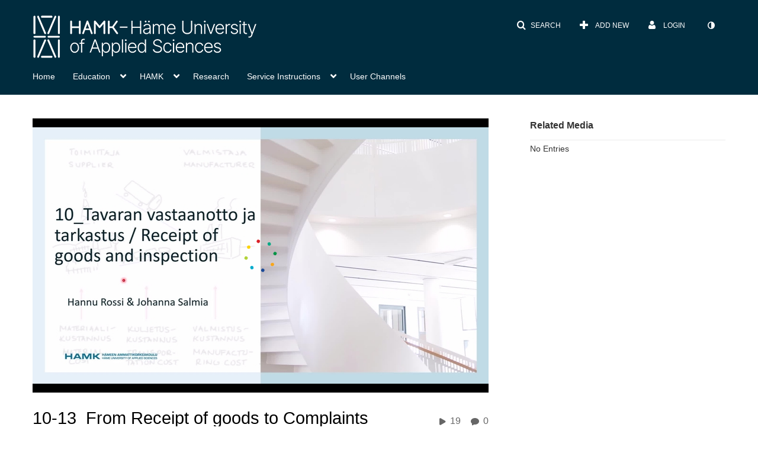

--- FILE ---
content_type: text/html; charset=UTF-8
request_url: https://kaltura.hamk.fi/user/get-details?format=ajax&_=1767577514735
body_size: 67
content:
{"content":[{"target":"#userMobileMenuDisplayName, #userMenuDisplayName","action":"replace","content":"Login"}],"script":"$(\"body\").trigger(\"userDetailsPopulated\");;$(\"meta[name=xsrf-ajax-nonce]\").attr(\"content\", \"[base64]\");;if (typeof KApps != \"undefined\" && typeof KApps.Accessibility != \"undefined\") {KApps.Accessibility.applySelectedMode();}"}

--- FILE ---
content_type: text/html; charset=UTF-8
request_url: https://kaltura.hamk.fi/entry/sidebar/related/0_3zj7i06a?format=ajax&_=1767577514736
body_size: 19
content:
{"content":[{"target":"#target","action":"replace","content":"    No Entries"}],"script":"$(\"meta[name=xsrf-ajax-nonce]\").attr(\"content\", \"[base64]\");;if (typeof KApps != \"undefined\" && typeof KApps.Accessibility != \"undefined\") {KApps.Accessibility.applySelectedMode();}"}

--- FILE ---
content_type: text/html; charset=UTF-8
request_url: https://kaltura.hamk.fi/default/entry/get-stats/id/0_3zj7i06a?format=ajax&_=1767577514737
body_size: 37
content:
{"script":"\n        $('#views').removeClass('disabled').find('.stats-value').html('19');\n        $('#views .screenreader-only').html('19 plays');\n    ;\n        $('#comments').removeClass('disabled').find('.stats-value').html('0');\n        $('#comments .screenreader-only').html('0 comments');\n    ;$(\"meta[name=xsrf-ajax-nonce]\").attr(\"content\", \"[base64]\");;if (typeof KApps != \"undefined\" && typeof KApps.Accessibility != \"undefined\") {KApps.Accessibility.applySelectedMode();}"}

--- FILE ---
content_type: text/html; charset=UTF-8
request_url: https://kaltura.hamk.fi/default/entry/get-metadata/id/0_3zj7i06a?format=ajax&_=1767577514738
body_size: 1002
content:
{"content":[{"target":"#entry-metadata","action":"prependFade","content":"    <script type=\"text\/javascript\">\n        (function() {\n            $(document).ready(function() {\n                kmsReact.ReactDOM.render(kmsReact.React.createElement(kmsReact.EntryMetadata, {\n                    metadata: [{\"value\":\"License\",\"attributes\":{\"class\":\"customdata\"},\"order\":0,\"subElements\":[{\"value\":\"All rights reserved\",\"attributes\":null,\"order\":0,\"subElements\":[\"All rights reserved\"],\"id\":null,\"type\":null,\"isMulti\":null,\"screenReaderLabel\":null}],\"id\":null,\"type\":\"listType\",\"isMulti\":false,\"screenReaderLabel\":null},{\"value\":\"Appears In\",\"attributes\":[],\"order\":1000,\"subElements\":[{\"value\":\"Arvo-ohjatut hankinnat\",\"attributes\":{\"class\":\"entry__appears-in badge badge-info\",\"data-toggle\":\"tooltip\",\"data-placement\":\"top\",\"title\":\"Arvo-ohjatut hankinnat\"},\"order\":0,\"subElements\":null,\"id\":null,\"type\":null,\"isMulti\":null,\"screenReaderLabel\":null,\"label\":\"Arvo-ohjatut hankinnat\",\"href\":\"channel\\\/Arvo-ohjatut+hankinnat\\\/521736\"}],\"id\":\"appearsIn\",\"type\":\"categories\",\"isMulti\":null,\"screenReaderLabel\":null}],\n                    context: {\"application\":{\"isLoggedIn\":false,\"isKAF\":false,\"enableLoadButton\":false,\"serviceUrl\":\"https:\\\/\\\/api.kaltura.nordu.net\",\"dateType\":2,\"shortDateFormat\":\"DD\\\/MM\\\/YYYY\",\"eSearchInfoText\":\"To search for an exact match, please use Quotation Marks. Example: \\u201ccomputer\\u201d\",\"enableEntryTitles\":true,\"timeDisplay\":\"am-pm\",\"currentLocaleCode\":\"en\",\"dateFormats\":{\"longDate\":\"D.M.YYYY\",\"shortDate\":\"D.M.YYYY\",\"longDateNoYear\":\"D.M.YYYY\"},\"playlistThumbLink\":\"playlist-page\",\"timeZone\":\"Europe\\\/Helsinki\"},\"search\":{\"eSearch\":{\"switchSortingToRelevance\":true}},\"calendar\":{\"getAppointmentUrl\":\"\\\/default\\\/calendar\\\/get-calendar-appointment\"},\"eventPlatform\":{\"eventListItem\":{\"showThumbnail\":true}},\"categories\":{\"rootGalleryCategoryId\":\"131373\"},\"analytics\":{\"analyticsContext\":\"\"},\"channelPlaylists\":{\"playlistDisplay\":\"player\"},\"history\":{\"endSeconds\":\"6\",\"endPercent\":\"95\",\"progressBarColor\":\"#00b4d1\",\"progressBarDoneColor\":\"#bbbbbb\"},\"theming\":{\"mode\":\"dark\",\"theme\":[]},\"watchlist\":{\"localStorageExpiry\":5}},\n                } ), document.getElementById(\"entry-metadata\"));\n            });\n        })();\n    <\/script>\n"}],"script":"$('#entry-metadata-msg').kmsEntryMetadataMssage('metadataReceived');$(\"meta[name=xsrf-ajax-nonce]\").attr(\"content\", \"[base64]\");;if (typeof KApps != \"undefined\" && typeof KApps.Accessibility != \"undefined\") {KApps.Accessibility.applySelectedMode();}"}

--- FILE ---
content_type: text/html; charset=UTF-8
request_url: https://kaltura.hamk.fi/default/entry/get-buttons/id/0_3zj7i06a/categoryid/521736?format=ajax&_=1767577514739
body_size: 3312
content:
{"content":[{"target":"#entryButtons ul","action":"append","content":"<li  role=\"presentation\"><a id=\"tab-share-tab\" data-id=\"tab-share-tab\" href=\"\" data-original-title=\"\"  data-to=\"1\" class=\"btn responsiveSizePhone tab-share-tab\" role=\"tab\" aria-controls=\"share-tab\" aria-selected=\"false\"><span class=\"tabLabel\"> Share<\/span><\/a><\/li>\n"},{"target":".js-inline-async","action":"append","content":"<li  id=\"eCaptions\" data-overflow=\"1\" role=\"presentation\"><a id=\"tab-eCaptions\"  data-id=\"tab-eCaptions\" data-to=\"2\" role=\"tab\" aria-controls=\"\" aria-selected=\"false\"><\/a><div class=\"\" id=\"entryeSearchForm\"><\/div>\n<script type=\"text\/javascript\">\n    $(function() {\n\n        var onSubmit = function(){\n            $('#tab-eCaptions').click();\n        };\n\n        var onClear = function(){\n            $('#entryButtons').find('> ul:not(#langCombo) > li:not(#Captions):first-child > a').click();\n        };\n\n        kmsReact.ReactDOM.render(kmsReact.React.createElement(kmsReact.Pages.EntrySearchForm, {\n            searchText: '',\n            placeholder: \"Search in video\",\n            live: false,\n            entryId: \"0_3zj7i06a\",\n            categoryId: \"521736\",\n            context: {\"application\":{\"isLoggedIn\":false,\"isKAF\":false,\"enableLoadButton\":false,\"serviceUrl\":\"https:\\\/\\\/api.kaltura.nordu.net\",\"dateType\":2,\"shortDateFormat\":\"DD\\\/MM\\\/YYYY\",\"eSearchInfoText\":\"To search for an exact match, please use Quotation Marks. Example: \\u201ccomputer\\u201d\",\"enableEntryTitles\":true,\"timeDisplay\":\"am-pm\",\"currentLocaleCode\":\"en\",\"dateFormats\":{\"longDate\":\"D.M.YYYY\",\"shortDate\":\"D.M.YYYY\",\"longDateNoYear\":\"D.M.YYYY\"},\"playlistThumbLink\":\"playlist-page\",\"timeZone\":\"Europe\\\/Helsinki\"},\"search\":{\"eSearch\":{\"switchSortingToRelevance\":true}},\"calendar\":{\"getAppointmentUrl\":\"\\\/default\\\/calendar\\\/get-calendar-appointment\"},\"eventPlatform\":{\"eventListItem\":{\"showThumbnail\":true}},\"categories\":{\"rootGalleryCategoryId\":\"131373\"},\"analytics\":{\"analyticsContext\":\"\"},\"channelPlaylists\":{\"playlistDisplay\":\"player\"},\"history\":{\"endSeconds\":\"6\",\"endPercent\":\"95\",\"progressBarColor\":\"#00b4d1\",\"progressBarDoneColor\":\"#bbbbbb\"},\"theming\":{\"mode\":\"dark\",\"theme\":[]},\"watchlist\":{\"localStorageExpiry\":5}},\n            targetId: \"entryButtons\",\n            onSubmitSearch: onSubmit,\n            onClear: onClear\n        } ), document.getElementById('entryeSearchForm'));\n    });\n<\/script>\n<\/li>\n"},{"target":"#entryCarousel .carousel-inner","action":"append","content":"    <div class=\"item \" tabindex=\"0\">\n        <div id=\"share-tab\" data-overflow=\"hidden\" class=\"row-fluid\" role=\"tabpanel\" aria-labelledby=\"tab-share-tab\">    <div class=\"item js-share-tab__container\">\n        <div class=\"js-share-tabs\">\n            <ul id=\"shareTab\" class=\"nav nav-tabs\" role=\"tablist\">\n                <li class='active '  id=\"directLink\" role=\"presentation\"><a class=\"directLink-tab\" id=\"directLink-tab\" data-id=\"directLink-tab\" data-original-title=\"Link to Media Page\" href=\"#directLink-pane\" aria-controls=\"directLink-pane\" data-toggle=\"tab\" role=\"tab\" aria-controls=\"directLink-pane\" aria-selected=\"true\" aria-label=\"Link to Media Page\">Link to Media Page<\/a><\/li>\n<li   role=\"presentation\"><a class=\"embedTextArea-pane-tab\" id=\"embedTextArea-pane-tab\" data-id=\"embedTextArea-pane-tab\" data-original-title=\"Embed\" href=\"#embedTextArea-pane-pane\" aria-controls=\"embedTextArea-pane-pane\" data-track=\"Generate Embed\" data-toggle=\"tab\" role=\"tab\" aria-controls=\"embedTextArea-pane-pane\" aria-selected=\"false\" aria-label=\"Embed\">Embed<\/a><\/li>\n<li   id=\"emailLink\" role=\"presentation\"><a class=\"emailLink-tab\" id=\"emailLink-tab\" data-id=\"emailLink-tab\" data-original-title=\"Email\" href=\"#emailLink-pane\" aria-controls=\"emailLink-pane\" data-toggle=\"tab\" role=\"tab\" aria-controls=\"emailLink-pane\" aria-selected=\"false\" aria-label=\"Email\">Email<\/a><\/li>\n            <\/ul>\n        <\/div>\n        <div class=\"tab-content\">\n                            <div id=\"directLink-pane\" class=\"tab-pane active \" role=\"tabpanel\" aria-labelledby=\"directLink-tab\"><input type=\"text\" name=\"link_code\" id=\"mediaPageLink\" value=\"https:\/\/kaltura.hamk.fi\/media\/10-13_From+Receipt+of+goods+to+Complaints+of+deficiencies\/0_3zj7i06a\" class=\"span12 textCursor\" readonly=\"readonly\" autofocus=\"1\" \/>\n<form>\n    <div class=\"direct-link-timers-container row-fluid js-direct-link-timers-container\">\n        <div class=\"span2\">\n            <p class=\"player-v7-hidden\">Start & End Time:<\/p>\n            <p class=\"player-v7-visible\">Start Time:<\/p>\n        <\/div>\n        <div class=\"span10\">\n            \n<div  class=\"js-embed-timer-695b17af34dc8 embed-timer embed-timer--start js-embed-timer-start\" id=\"startTime\">\n    <input\n        type=\"checkbox\"\n        id=\"embed_timer_695b17af34dc8_enabled\"\n        class=\"embed-timer__checkbox screenreader-only\"\n    >\n    <label for=\"embed_timer_695b17af34dc8_enabled\" class=\"embed-timer__label inline\">\n        <i class=\"embed-timer__label-icon v2ui-check-unactive3-icon\" aria-hidden=\"true\"><\/i>\n        <span class=\"embed-timer__label-text\">Start at<\/span>\n    <\/label>\n    <label for=\"embed_timer_695b17af34dc8_time\" class=\"inline\" aria-hidden=\"true\"><\/label>\n    <input\n        type=\"text\"\n        id=\"embed_timer_695b17af34dc8_time\"\n        class=\"embed-timer__time\"\n        placeholder=\"00:00:00\"\n    >\n    <button type=\"button\" class=\"embed-timer__now-button btn btn-link\" title=\"Set current video time as start time\">\n        <span class=\"screenreader-only\">\n            Set current video time as start time        <\/span>\n        <i class=\"v2ui-Clock-icon\" aria-hidden=\"true\"><\/i>\n    <\/button>\n    <input\n        type=\"hidden\"\n        name=\"startTime\"\n        value=\"\"\n        class=\"embed-timer__value\"\n    >\n<\/div>\n\n<script>\n    new window.KApps.Embed.EmbedTimer($('.js-embed-timer-695b17af34dc8'));\n    $('.embed-timer__now-button').kmsTooltip();\n<\/script>\n<span class=\"player-v7-hidden\">\n<div  class=\"js-embed-timer-695b17af34e12 embed-timer js-embed-timer-end\" id=\"endTime\">\n    <input\n        type=\"checkbox\"\n        id=\"embed_timer_695b17af34e12_enabled\"\n        class=\"embed-timer__checkbox screenreader-only\"\n    >\n    <label for=\"embed_timer_695b17af34e12_enabled\" class=\"embed-timer__label inline\">\n        <i class=\"embed-timer__label-icon v2ui-check-unactive3-icon\" aria-hidden=\"true\"><\/i>\n        <span class=\"embed-timer__label-text\">End at<\/span>\n    <\/label>\n    <label for=\"embed_timer_695b17af34e12_time\" class=\"inline\" aria-hidden=\"true\"><\/label>\n    <input\n        type=\"text\"\n        id=\"embed_timer_695b17af34e12_time\"\n        class=\"embed-timer__time\"\n        placeholder=\"00:00:00\"\n    >\n    <button type=\"button\" class=\"embed-timer__now-button btn btn-link\" title=\"Set current video time as end time\">\n        <span class=\"screenreader-only\">\n            Set current video time as end time        <\/span>\n        <i class=\"v2ui-Clock-icon\" aria-hidden=\"true\"><\/i>\n    <\/button>\n    <input\n        type=\"hidden\"\n        name=\"endTime\"\n        value=\"\"\n        class=\"embed-timer__value\"\n    >\n<\/div>\n\n<script>\n    new window.KApps.Embed.EmbedTimer($('.js-embed-timer-695b17af34e12'));\n    $('.embed-timer__now-button').kmsTooltip();\n<\/script>\n<\/span>        <\/div>\n    <\/div>\n<\/form>\n    <script>\n        (function ($) {\n            var $link = $('#mediaPageLink');\n            var link = $link.val();\n\n            var $timersParent = $('.js-direct-link-timers-container');\n\n            \/\/ get time selectors' controllers\n            var startTimeCtrl = $timersParent.find('.js-embed-timer-start').data('controller');\n            var endTimeCtrl = $timersParent.find('.js-embed-timer-end').data('controller');\n\n            \/\/ listen for the bubbled up 'change' events from the time selectors\n            $timersParent.on('change', function () {\n                var params = {};\n\n                var st = startTimeCtrl.getValue();\n                if (st) {\n                    params.st = st;\n                }\n\n                var ed = endTimeCtrl.getValue();\n                if (ed) {\n                    params.ed = ed;\n                }\n\n                \/\/ url-encode start\/end time params\n                var suffix = $.param(params);\n\n                \/\/ update the value of the link element\n                $link.val(link + (suffix ? '?' + suffix : ''));\n            });\n        }(window.jQuery));\n    <\/script>\n<\/div><script>$(function(){$(\"#directLink-tab\").trigger(\"click\")})<\/script> <div id=\"embedTextArea-pane-pane\" class=\"tab-pane  \" role=\"tabpanel\" aria-labelledby=\"embedTextArea-pane-tab\"><span class=\"loadingMsg hidden\"><\/span><script type=\"text\/javascript\">$(getAsyncContent('\/embed\/index\/embed-tab-content\/entryid\/0_3zj7i06a\/categoryid\/521736\/embedType\/iframe\/secure\/1', '#embedTextArea-pane-pane', 'click', '#embedTextArea-pane-tab', '', 'small'));<\/script><\/div><div id=\"emailLink-pane\" class=\"tab-pane  \" role=\"tabpanel\" aria-labelledby=\"emailLink-tab\"><div class=\"alert in active\">Share this media via Email<\/div><a href=\"mailto:?subject=Login has shared a video with you on HAMK%20Kaltura&body=https%3A%2F%2Fkaltura.hamk.fi%2Fmedia%2F10-13_From%2BReceipt%2Bof%2Bgoods%2Bto%2BComplaints%2Bof%2Bdeficiencies%2F0_3zj7i06a%0D%0A%0D%0A10-13_From%20Receipt%20of%20goods%20to%20Complaints%20of%20deficiencies%0D%0A10-13_From%20Receipt%20of%20goods%20to%20Complaints%20of%20deficiencies%20EN%0D%0AArvo-ohjatut%20hankinnat%20kurssi%0D%0A\"  id=\"mailtoLink\"><\/a><\/div>                    <\/div>\n    <\/div>\n<script>\n    $(function() {\n        var $shareTab = $('#tab-share-tab'),\n            $tabs = $('.js-share-tabs'),\n            container = document.querySelector(\".js-share-tab__container\"),\n            $carousel = $(\"#entryCarousel\").find(\".carousel-inner\"),\n            padding = 50;\n\n        $shareTab.on('click',function() {\n            setTimeout(function() {\n                $tabs.trigger(\"tabs:share-tab-clicked\");\n            }, 0);\n        });\n    $('#mediaPageLink').kmsSelectText();\n\n    $('.js-share-tabs').on('click','.emailLink-tab',function() {\n        if ($('#mailtoLink').length) {\n            $('#mailtoLink')[0].click();\n        }\n    });\n\n        $tabs.shrink({\n            maximized: \"#shareTab > li\",\n            event: \"tabs:share-tab-clicked\",\n            opened: function(height) {\n                if (height + padding > container.getBoundingClientRect().height ) {\n                    $carousel.css(\"overflow\", \"visible\");\n                }\n            },\n            closed: function() {\n                $carousel.css(\"overflow\", \"\");\n            }\n        });\n    });\n<\/script>\n<\/div>\n    <\/div>\t\n        <div class=\"item \" tabindex=\"0\">\n        <div id=\"eCaptions-target\" data-overflow=\"visible\" class=\"row-fluid\" role=\"tabpanel\" aria-labelledby=\"tab-eCaptions\">Loading<\/div>\n    <\/div>\t\n    "}],"script":"$('#entryButtons ul').kmsEllipsisLoad('stop');;$('.js-entry-buttons').trigger('entry:buttons-loaded') ;$('#entryButtons').removeClass('loading');$('.carousel-nav a[data-to]').kmsCarouselNavUpdate('#entryCarousel', [{\"id\":\"share-tab\",\"dest\":\"share-tab\"},{\"id\":\"eCaptions\",\"dest\":\"eCaptions-target\"}]);$('body').trigger('entry-buttons-loaded') ;$(\"meta[name=xsrf-ajax-nonce]\").attr(\"content\", \"[base64]\");;if (typeof KApps != \"undefined\" && typeof KApps.Accessibility != \"undefined\") {KApps.Accessibility.applySelectedMode();}"}

--- FILE ---
content_type: text/html; charset=UTF-8
request_url: https://kaltura.hamk.fi/default/entry/get-tabs/id/0_3zj7i06a/categoryid/521736?format=ajax&_=1767577514740
body_size: 582
content:
{"content":[{"target":"#bottom_tabs","action":"prependFade","content":"<ul class=\"nav nav-tabs\" role=\"tablist\">\n\t<li class='active '  role=\"presentation\"><a class=\"comments-tab-tab\" id=\"comments-tab-tab\" data-id=\"comments-tab-tab\" data-original-title=\"Comments\" href=\"#comments-tab-pane\" aria-controls=\"comments-tab-pane\" data-toggle=\"tab\" role=\"tab\" aria-controls=\"comments-tab-pane\" aria-selected=\"true\" aria-label=\"Comments\">Comments<\/a><\/li>\n<li class='  hidden-desktop sidebar'  role=\"presentation\"><a class=\"related-tab-tab\" id=\"related-tab-tab\" data-id=\"related-tab-tab\" data-original-title=\"Related Media\" href=\"#related-tab-pane\" aria-controls=\"related-tab-pane\" data-toggle=\"tab\" role=\"tab\" aria-controls=\"related-tab-pane\" aria-selected=\"false\" aria-label=\"Related Media\">Related Media<\/a><\/li>\n<\/ul>\n"},{"target":"#bottom_tabs .tab-content","action":"prependFade","content":"<div id=\"comments-tab-pane\" class=\"tab-pane active \" role=\"tabpanel\" aria-labelledby=\"comments-tab-tab\"><span class=\"loadingMsg \"><\/span><script type=\"text\/javascript\">$(getAsyncContent('\/comments\/index\/index\/module\/default\/controller\/entry\/action\/get-tabs\/id\/0_3zj7i06a\/categoryid\/521736\/format\/ajax\/_\/1767577514740\/entryId\/0_3zj7i06a', '#comments-tab-pane', 'click', '#comments-tab-tab', '', 'small'));<\/script><\/div><script>$(function(){$(\"#comments-tab-tab\").trigger(\"click\")})<\/script> <div id=\"related-tab-pane\" class=\"tab-pane   hidden-desktop sidebar\" role=\"tabpanel\" aria-labelledby=\"related-tab-tab\"><span class=\"loadingMsg hidden\"><\/span><script type=\"text\/javascript\">$(getAsyncContent('\/related\/index\/index\/entryId\/0_3zj7i06a', '#related-tab-pane', 'click', '#related-tab-tab', '', 'small'));<\/script><\/div>"}],"script":"$('#entry-metadata-msg').kmsEntryMetadataMssage('tabsReceived');$('#bottom_tabs .tab-content .tab-pane').css('display','');$(\"meta[name=xsrf-ajax-nonce]\").attr(\"content\", \"[base64]\");;if (typeof KApps != \"undefined\" && typeof KApps.Accessibility != \"undefined\") {KApps.Accessibility.applySelectedMode();}"}

--- FILE ---
content_type: text/html; charset=UTF-8
request_url: https://kaltura.hamk.fi/default/entry/resolve-actions/id/0_3zj7i06a?format=ajax&_=1767577514741
body_size: 124
content:
{"content":[{"target":"#entryCarousel .carousel-inner","action":"append","content":""}],"script":"$('.carousel-nav a[data-to]').kmsCarouselNavUpdate('#entryCarousel', []);$('#entryActions').removeClass('with-placeholders');$('body').trigger('entry-actions-resolved') ;$(\"meta[name=xsrf-ajax-nonce]\").attr(\"content\", \"[base64]\");;if (typeof KApps != \"undefined\" && typeof KApps.Accessibility != \"undefined\") {KApps.Accessibility.applySelectedMode();}"}

--- FILE ---
content_type: text/html; charset=UTF-8
request_url: https://kaltura.hamk.fi/comments/index/index/module/default/controller/entry/action/get-tabs/id/0_3zj7i06a/categoryid/521736/format/ajax/_/1767577514740/entryId/0_3zj7i06a?format=ajax&_=1767577514742
body_size: 1819
content:
{"content":[{"target":"#comments-tab-pane","action":"add","content":"<script>\n    var defaultCommentsText = \"Add a Comment\";\n    var defaultReplyText = \"Add a Reply\";\n<\/script>\n<div class=\"row-fluid no-space\">\n    \t     \t        <a id=\"add_comment\" class=\"btn text-right pull-right\" href=\"\/user\/login?ref=\/media\/t\/0_3zj7i06a\"><i class=\"icon icon-plus\"><\/i>&nbsp;Add a comment<\/a>\n\t    \t    <div class=\"row-fluid\" id='commentsWrapper'>\n\t        \t            <hr\/><div class='comment row-fluid ' data-comment-id=\"0_64iccq7w\">\n\t<div class='commentIcon'>\n    \t<i class=\"icon-quote-left icon-muted icon-2x pull-left\" ><\/i>\n    <\/div>\n    <div class='commentText'>\n        <div class=\"user-container\">\n            <span class=\"userLink\"><a href=\"\/createdby\/[base64]\"><span class=\"\">Narges Khalafi<\/span><\/a><\/span>            <span id=\"js-comment-date_0_64iccq7w\"><\/span>\n            <script type=\"text\/javascript\">\n                (function() {\n                    $(document).ready(function() {\n                        kmsReact.ReactDOM.render(kmsReact.React.createElement(kmsReact.DateRenderer, {\n                            date: 1757683254,\n                            context: {\"application\":{\"isLoggedIn\":false,\"isKAF\":false,\"enableLoadButton\":false,\"serviceUrl\":\"https:\\\/\\\/api.kaltura.nordu.net\",\"dateType\":2,\"shortDateFormat\":\"DD\\\/MM\\\/YYYY\",\"eSearchInfoText\":\"To search for an exact match, please use Quotation Marks. Example: \\u201ccomputer\\u201d\",\"enableEntryTitles\":true,\"timeDisplay\":\"am-pm\",\"currentLocaleCode\":\"en\",\"dateFormats\":{\"longDate\":\"D.M.YYYY\",\"shortDate\":\"D.M.YYYY\",\"longDateNoYear\":\"D.M.YYYY\"},\"playlistThumbLink\":\"playlist-page\",\"timeZone\":\"Europe\\\/Helsinki\"},\"search\":{\"eSearch\":{\"switchSortingToRelevance\":true}},\"calendar\":{\"getAppointmentUrl\":\"\\\/default\\\/calendar\\\/get-calendar-appointment\"},\"eventPlatform\":{\"eventListItem\":{\"showThumbnail\":true}},\"categories\":{\"rootGalleryCategoryId\":\"131373\"},\"analytics\":{\"analyticsContext\":\"\"},\"channelPlaylists\":{\"playlistDisplay\":\"player\"},\"history\":{\"endSeconds\":\"6\",\"endPercent\":\"95\",\"progressBarColor\":\"#00b4d1\",\"progressBarDoneColor\":\"#bbbbbb\"},\"theming\":{\"mode\":\"dark\",\"theme\":[]},\"watchlist\":{\"localStorageExpiry\":5}},\n                            useSpan: true,\n                            showTime: true\n                        } ), document.getElementById('js-comment-date_' + '0_64iccq7w'));\n                    });\n                })();\n            <\/script>\n        <\/div>\n        <p class=\"user-message\">great<\/p>\n    <\/div>\n    <div class='comments-action-container'>\n    \t<small class=\"muted\">\n            <span class='commentActions'>\n\t            \t\t            \t\t            \t\t\t            \t\t<a href=\"\/user\/login?ref=\/media\/t\/0_3zj7i06a\" title=\"Reply\" ><i class=\"icon-reply\"><\/i> Reply<\/a>\n\t\t            \t\t\t            \t        \t            \t            <\/span>\n        <\/small>\n\t<\/div>\n    <div class=\"replyWrapper\" data-reply-comment-id=\"0_64iccq7w\">\n    \t\t<\/div>\n<\/div>\n\n<script type=\"text\/javascript\">\n    (function() {\n        $(document).ready(function() {\n            $('#add-comment').click(function() {\n                sendButtonClickAnalytics(\n                    'Comment - Add',\n                    'Entry View',\n                    21                );\n            });\n\n            $('.comments-action-container a:first-child').click(function() {\n                sendButtonClickAnalytics(\n                    'Comment - Reply',\n                    'Entry View',\n                    11                );\n            });\n\n            $('.comments-action-container a:last-child').click(function() {\n                sendButtonClickAnalytics(\n                    'Comment - Delete',\n                    'Entry View',\n                    18                );\n            });\n        });\n    })();\n<\/script>\t        \t    <\/div>\n\t    \t    \t<script>\n\t\t\/\/ add a comment animation\/\/\n    \t$(\"#commentsbox\").on('focus',function() {\n        \t$(this).animate({\n            \twidth: '100%',\n            \theight: '80px'\n        \t}, \"slow\");\n        \t$('#add-comment').removeClass('hidden');\n    \t});\n\t<\/script>\n<\/div>\n"}],"script":"\n    startTimedCommentsListener();\n\n\t$(document).ready(function() {\n\t    \/\/ add a comment animation\/\/\n\t    $(\"#commentsbox\").focus(function() {\n\t        $(this).animate({\n\t            width: '100%',\n\t            height: '80px'\n\t        }, \"slow\");\n\t        $('#add-comment').removeClass('hidden');\n\n        try{\n            kdpEvaluateWrapper(\"{video.player.currentTime}\", updateCommentBoxCurrentTime);\n        }catch(e){}\n        try{\n            updateCommentBoxCurrentTime(kalturaPlayer.currentTime);\n        }catch(e){}\n        \/\/ start listening for registration of click onto timed comments\n    })});\n;$(\"meta[name=xsrf-ajax-nonce]\").attr(\"content\", \"[base64]\");;if (typeof KApps != \"undefined\" && typeof KApps.Accessibility != \"undefined\") {KApps.Accessibility.applySelectedMode();}"}

--- FILE ---
content_type: text/css;charset=UTF-8
request_url: https://vod-cache.kaltura.nordu.net/5.132.7.806/public/build0/editor/asset/editor.css
body_size: 583
content:
.editor-new {
  color: #00b4d1;
}
@font-face {
  font-family: 'editor';
  src: url('font/editor.eot?a0sgt4');
  src: url('font/editor.eot?a0sgt4#iefix') format('embedded-opentype'), url('font/editor.woff2?a0sgt4') format('woff2'), url('font/editor.ttf?a0sgt4') format('truetype'), url('font/editor.woff?a0sgt4') format('woff'), url('font/editor.svg?a0sgt4#editor') format('svg');
  font-weight: normal;
  font-style: normal;
}
[class^="icon-editor"] {
  font-family: 'editor' !important;
  speak: none;
  font-style: normal;
  font-weight: normal;
  font-variant: normal;
  text-transform: none;
  line-height: 1;
  -webkit-font-smoothing: antialiased;
  -moz-osx-font-smoothing: grayscale;
}
.icon-editor-copied:before {
  content: "\e900";
}
.icon-editor:before {
  content: "\e901";
}
.editorBreadcrumbs {
  color: #d3d3d3;
}
.editorBreadcrumbs.highlight {
  color: #0075D6;
}
.kea-frame[class*='span'] {
  margin-top: 20px;
  min-height: 672px;
  box-shadow: 0 0 20px 0 rgba(0,0,0,0.25);
  border-radius: 3px;
  margin-left: -15px;
  margin-right: -15px;
}
@media (min-width: 768px) and (max-width: 1200px) {
  .kea-frame[class*='span'] {
    min-height: 768px;
  }
}
@media (max-width: 767px) {
  .kea-frame[class*='span'] {
    width: 400px;
    height: 401px;
  }
}
.module-editor.action-launch-editor #wrap.container,
.module-editor.action-launch-editor #wrap.container-fluid {
  width: 940px;
  min-width: 1091px;
  max-width: initial;
}
@media (max-width: 767px) {
  .module-editor.action-launch-editor #wrap.container,
  .module-editor.action-launch-editor #wrap.container-fluid {
    width: auto;
    margin-right: 12px;
    margin-left: 12px;
  }
}
@media (max-width: 979px) and (min-width: 768px) {
  .module-editor.action-launch-editor #wrap.container,
  .module-editor.action-launch-editor #wrap.container-fluid {
    width: 724px;
  }
}
@media (min-width: 1200px) {
  .module-editor.action-launch-editor #wrap.container,
  .module-editor.action-launch-editor #wrap.container-fluid {
    width: 1170px;
  }
}
@media (min-width: 1336px) {
  .module-editor.action-launch-editor #wrap.container,
  .module-editor.action-launch-editor #wrap.container-fluid {
    width: 1200px;
  }
}
@media (min-width: 1600px) {
  .module-editor.action-launch-editor #wrap.container,
  .module-editor.action-launch-editor #wrap.container-fluid {
    width: 1470px;
  }
}
@media screen and (min-width: 767px) and (max-width: 1024px) {
  .module-editor.action-launch-editor #wrap.container,
  .module-editor.action-launch-editor #wrap.container-fluid {
    min-width: 1024px;
    max-width: 1024px;
  }
}
@media (max-width: 768px) {
  .module-editor.action-launch-editor #wrap.container,
  .module-editor.action-launch-editor #wrap.container-fluid {
    min-width: 0;
  }
}
@media (min-width: 1336px) {
  .module-editor.action-launch-editor #wrap.container,
  .module-editor.action-launch-editor #wrap.container-fluid {
    max-width: 1200px;
  }
}
@media (min-width: 1600px) {
  .module-editor.action-launch-editor #wrap.container,
  .module-editor.action-launch-editor #wrap.container-fluid {
    max-width: 1200px !important;
  }
}


--- FILE ---
content_type: text/css;charset=UTF-8
request_url: https://vod-cache.kaltura.nordu.net/p/295/sp/29500/raw/entry_id/0_81fhv4d0/version/100002
body_size: -132
content:
.v2ui-like_new-icon.v2ui-like_new-icon-liked{color:#903f97}

--- FILE ---
content_type: application/javascript
request_url: https://analytics.kltr.nordu.net/api_v3/index.php?service=analytics&action=trackEvent&apiVersion=3.3.0&format=1&playerJSLoadTime=3898.425&loadedPlugins=playkit-js-document-player%2Cdualscreen%2Cplaykit-js-hotspots%2Cplaykit-js-info%2Civq%2CkalturaCuepoints%2Ckava%2Cplaykit-js-moderation%2Cnavigation%2Cplaylist%2Crelated%2Cshare%2Ctimeline%2Cplaykit-js-transcript%2CuiManagers%2Cfloating%2Cvr&eventType=1&partnerId=295&entryId=0_3zj7i06a&sessionId=2f78cb9a-aae6-1fbb-943e-6c0d4d3a62ee%3A23ad4531-fc18-a869-599e-9aa4019f1669&eventIndex=1&referrer=https%3A%2F%2Fkaltura.hamk.fi%2Fmedia%2F10-13_From%2BReceipt%2Bof%2Bgoods%2Bto%2BComplaints%2Bof%2Bdeficiencies%2F0_3zj7i06a%2F521736&deliveryType=hls&playbackType=vod&clientVer=7.128&clientTag=html5%3Av7.128&position=0&playbackSpeed=1&ks=djJ8Mjk1fH_unsMhsJn6kctY6y3-pV5OgsFSCojFcy5gvt00L0y7ARP6E_3tHjnuS48snbNQOYgqNsG85J5wCW0g37PlDgRdsfFPPzlR4yamVM0Z2F6Tlq3PoRV41anORdHy2IlFLw5fBHTTzTGxyzXwHNLD9YxAHzvRGC3NZKewOCpqDpAs3KoQKHiDeWkvj8VDoN9kRi3l5kA0g5GMMjlJUJy9RQZH841G4-qDkODxINxkRq8DLZvIeqcER_J5IgkTvcs5wRjexsDkyyrZAGsBOTVqepIqMEy-sSqjVM62mkKaRSTrBroE4WuR28uh6TTTLYY581rZ6Vu5UNymuXjgg8Q-EamnXdTYQ46KYSyHo1BobuivRiYCu2kfqTQm-KEZ4YYl4G8Exj7ekgk2s1g_AHxYYIK90mRrupioNw-USDie6IfkSZPuHyeAsaYUUbHK1b1tqg%3D%3D&uiConfId=23454434&playbackContext=521736&applicationVer=5.132.7&application=MediaSpace&kalturaApplicationVer=5.132.7&kalturaApplication=1
body_size: -227
content:
{"time":1767577520.393,"viewEventsEnabled":true}

--- FILE ---
content_type: application/javascript
request_url: https://analytics.kltr.nordu.net/api_v3/index.php?service=analytics&action=trackEvent&apiVersion=3.3.0&format=1&actualBitrate=400.2978515625&eventType=43&partnerId=295&entryId=0_3zj7i06a&sessionId=2f78cb9a-aae6-1fbb-943e-6c0d4d3a62ee%3A23ad4531-fc18-a869-599e-9aa4019f1669&eventIndex=2&referrer=https%3A%2F%2Fkaltura.hamk.fi%2Fmedia%2F10-13_From%2BReceipt%2Bof%2Bgoods%2Bto%2BComplaints%2Bof%2Bdeficiencies%2F0_3zj7i06a%2F521736&deliveryType=hls&playbackType=vod&clientVer=7.128&clientTag=html5%3Av7.128&position=0&playbackSpeed=1&sessionStartTime=1767577520.393&ks=djJ8Mjk1fH_unsMhsJn6kctY6y3-pV5OgsFSCojFcy5gvt00L0y7ARP6E_3tHjnuS48snbNQOYgqNsG85J5wCW0g37PlDgRdsfFPPzlR4yamVM0Z2F6Tlq3PoRV41anORdHy2IlFLw5fBHTTzTGxyzXwHNLD9YxAHzvRGC3NZKewOCpqDpAs3KoQKHiDeWkvj8VDoN9kRi3l5kA0g5GMMjlJUJy9RQZH841G4-qDkODxINxkRq8DLZvIeqcER_J5IgkTvcs5wRjexsDkyyrZAGsBOTVqepIqMEy-sSqjVM62mkKaRSTrBroE4WuR28uh6TTTLYY581rZ6Vu5UNymuXjgg8Q-EamnXdTYQ46KYSyHo1BobuivRiYCu2kfqTQm-KEZ4YYl4G8Exj7ekgk2s1g_AHxYYIK90mRrupioNw-USDie6IfkSZPuHyeAsaYUUbHK1b1tqg%3D%3D&uiConfId=23454434&playbackContext=521736&applicationVer=5.132.7&application=MediaSpace&kalturaApplicationVer=5.132.7&kalturaApplication=1
body_size: -550
content:
{"time":1767577522.552,"viewEventsEnabled":true}

--- FILE ---
content_type: text/javascript;charset=UTF-8
request_url: https://vod-cache.kaltura.nordu.net/5.132.7.806/public/vod-cache.kaltura.nordu.net/5.132.7.806/public/build0/history/asset/kmsHistory_v7.js
body_size: 1450
content:
(function () {
  'use strict';

  var timer;
  var baseApiData = {};

  async function doRequest(requestObj, ks, url) {
    const response = await fetch(url, {
      method: "POST",
      headers: {
        "Content-Type": "application/json",
      },
      body: JSON.stringify(Object.assign({
        ks: ks,
        format: 1
      }, requestObj, {
        service: requestObj.service.toLowerCase()
      })),
    });
    return response.json().then((value) => {
      return value;
    }).catch(e => {
      // calls to history.update return a string instead of a json object
      // so parsing fails. that's ok because nobody looks at the response.
    });
  }

  var getOrCreateHistory = function(apiData) {
    return doRequest({
      service: 'userEntry',
      action: 'list',
      'filter:objectType': 'KalturaViewHistoryUserEntryFilter',
      'filter:entryIdEqual': apiData.entryId
    }, apiData.ks, apiData.url)
    .then(function(response) {
      // extract history data from history object
      var historyObject = response.objects && response.objects[0];
      if (!historyObject) {
        // if history object doesn't exist, add it to current media
        var apiData = {
          ks: baseApiData.ks,
          url: baseApiData.baseUrl + 'add',
          entryId: baseApiData.entryId
        }
        return createHistory(apiData);
      }
      return historyObject;
    })
  };

  var baseRequestObj = {
    service: 'userEntry',
    'userEntry:objectType': 'KalturaViewHistoryUserEntry',
    'userEntry:playbackContext': '',
    'userEntry:lastUpdateTime': 1
  };

  var updateHistory = function(apiData) {
    clearTimeout(timer);
    doRequest(Object.assign({
      action: 'update',
      id: apiData.id,
      'userEntry:lastTimeReached': apiData.lastTimeReached,
      'userEntry:extendedStatus': apiData.extendedStatus,
    }, baseRequestObj), apiData.ks, apiData.url);
  };

  var createHistory = function(apiData) {
    return doRequest(Object.assign({
      action: 'add',
      'userEntry:entryId': apiData.entryId,
    }, baseRequestObj), apiData.ks, apiData.url);
  };

  var throttle = function(apiData, callback, time, player) {
    timer = window.setTimeout(function() {
      apiData.lastTimeReached = player.currentTime;
      callback(apiData);
      // if video is still playing, call the function again
      if (!player.paused) {
        throttle(apiData, callback, time, player)
      }
    }, time)
  };

  var playerReady = function(data) {
    var player = window.kalturaPlayer;
    // handle new DS entry page player when player is being loaded by component
    if (!player && KalturaPlayer && data.detail.id) {
       player = KalturaPlayer.getPlayer(data.detail.id);
    }

    if(!player.config.provider.env.kmsHistoryProxyUrl){
      console.log('no kmsHistoryProxyUrl - player history calls are disabled.');
      return;
    }

    player.ready()
      .then(function() {
        // stop process if media isn't a video
        if (!player.getVideoElement()) {
          throw new Error('current media is not a video');
        }
        baseApiData = {
          ks: player.config.session.ks,
          baseUrl: player.config.provider.env.serviceUrl + '/service/userentry/action/',
          proxyUrl: player.config.provider.env.kmsHistoryProxyUrl,
          entryId: player.config.sources.id
        }
        // get entry history
        var apiData = {
          ks: baseApiData.ks,
          entryId: baseApiData.entryId,
          url: baseApiData.baseUrl + 'list'
        }
        return getOrCreateHistory(apiData);
      })
      .then(function(historyObject) {
        // api data for history update
        var apiData = {
          ks: baseApiData.ks,
          url: baseApiData.proxyUrl,
          id: historyObject.id,
          extendedStatus: historyObject.extendedStatus
        }
        // bind events handlers to player
        player.addEventListener(player.Event.PLAYING, function() {
          apiData.extendedStatus = 'viewHistory.PLAYBACK_STARTED';
          throttle(apiData, updateHistory, 2000, player);
        });
        player.addEventListener(player.Event.PLAYBACK_ENDED, function() {
          apiData.lastTimeReached = player.currentTime;
          apiData.extendedStatus = 'viewHistory.PLAYBACK_COMPLETE';
          updateHistory(apiData);
        });
      })
      .catch(function(err) {
        console.log(err);
      });
  };

  var raptPlayerReady = function() {
    var player = window.kalturaPlayer;
    // bind events handler to player
    player.addListener('project:ready', function() {
      baseApiData = {
        ks: player.config.provider.ks,
        baseUrl: player.config.provider.env.serviceUrl + '/service/userentry/action/',
        entryId: player.playlistId
      }
      // get entry history
      var apiData = {
        ks: baseApiData.ks,
        entryId: baseApiData.entryId,
        url: baseApiData.baseUrl + 'list'
      }
      return getOrCreateHistory(apiData)
          .then(function (historyObject) {
          // api data for history update
          var apiData = {
            ks: baseApiData.ks,
            url: baseApiData.baseUrl + 'update',
            id: historyObject.id,
            extendedStatus: historyObject.extendedStatus
          }
          // bind events handler to player
          player.addListener('project:start', function() {
          apiData.extendedStatus = 'viewHistory.PLAYBACK_STARTED';
          updateHistory(apiData);
        })
      })
    })
  };

  document.addEventListener('kms_playerReady', playerReady);
  document.addEventListener('kms_raptPlayerReady', raptPlayerReady);

})();


--- FILE ---
content_type: text/javascript
request_url: https://vod-cache.kaltura.nordu.net/5.132.7.806/public/build0/react-new/mediaspace.polyfills.js
body_size: 30380
content:
/*! For license information please see mediaspace.polyfills.js.LICENSE.txt */
var MEDIASPACE=(window.webpackJsonpMEDIASPACE=window.webpackJsonpMEDIASPACE||[]).push([[26],{"++uG":function(t,r,n){var e=n("/EoU"),o=n("KG2+"),i=n("jSuq"),u=n("9AHH"),a=n("FUyg"),c=n("rOVP").aTypedArrayConstructor;t.exports=function(t){var r,n,f,s,l,h,p=e(t),v=arguments.length,d=v>1?arguments[1]:void 0,g=void 0!==d,y=i(p);if(null!=y&&!u(y))for(h=(l=y.call(p)).next,p=[];!(s=h.call(l)).done;)p.push(s.value);for(g&&v>2&&(d=a(d,arguments[2],2)),n=o(p.length),f=new(c(this))(n),r=0;n>r;r++)f[r]=g?d(p[r],r):p[r];return f}},"+1iF":function(t,r,n){"use strict";var e=n("rOVP"),o=n("8WuC"),i=e.aTypedArrayConstructor;(0,e.exportTypedArrayStaticMethod)("of",(function(){for(var t=0,r=arguments.length,n=new(i(this))(r);r>t;)n[t]=arguments[t++];return n}),o)},"+UhQ":function(t,r){t.exports=function(t,r){return{enumerable:!(1&t),configurable:!(2&t),writable:!(4&t),value:r}}},"+xUc":function(t,r,n){var e={};e[n("7Sby")("toStringTag")]="z",t.exports="[object z]"===String(e)},"+xeR":function(t,r,n){"use strict";var e=n("ZfjD"),o=n("7F9f").trim;e({target:"String",proto:!0,forced:n("GmnC")("trim")},{trim:function(){return o(this)}})},"/AuW":function(t,r,n){var e=n("ZfjD"),o=n("IlPF");e({target:"Number",stat:!0,forced:Number.parseInt!=o},{parseInt:o})},"/EoU":function(t,r,n){var e=n("R6g9");t.exports=function(t){return Object(e(t))}},1005:function(t,r,n){var e=n("3l9v");t.exports=function(t){if(e(t))throw TypeError("The method doesn't accept regular expressions");return t}},"16Jm":function(t,r,n){var e=n("WmU+"),o=n("kd5c");t.exports="process"==e(o.process)},"1GJI":function(t,r){t.exports={}},"1M6e":function(t,r,n){var e=n("70tN"),o=n("jSuq");t.exports=function(t){var r=o(t);if("function"!=typeof r)throw TypeError(String(t)+" is not iterable");return e(r.call(t))}},"1lsJ":function(t,r,n){"use strict";n("x/6R");var e=n("ZfjD"),o=n("OuD2"),i=n("U8dN"),u=n("fEQ0"),a=n("zaKd"),c=n("lcml"),f=n("cwTd"),s=n("dPRI"),l=n("95WW"),h=n("YEnO"),p=n("FUyg"),v=n("Iwu2"),d=n("70tN"),g=n("wZF9"),y=n("TEho"),m=n("+UhQ"),x=n("1M6e"),w=n("jSuq"),b=n("7Sby"),E=o("fetch"),S=o("Headers"),A=b("iterator"),R=s.set,j=s.getterFor("URLSearchParams"),I=s.getterFor("URLSearchParamsIterator"),O=/\+/g,P=Array(4),T=function(t){return P[t-1]||(P[t-1]=RegExp("((?:%[\\da-f]{2}){"+t+"})","gi"))},k=function(t){try{return decodeURIComponent(t)}catch(r){return t}},U=function(t){var r=t.replace(O," "),n=4;try{return decodeURIComponent(r)}catch(e){for(;n;)r=r.replace(T(n--),k);return r}},L=/[!'()~]|%20/g,D={"!":"%21","'":"%27","(":"%28",")":"%29","~":"%7E","%20":"+"},F=function(t){return D[t]},Q=function(t){return encodeURIComponent(t).replace(L,F)},M=function(t,r){if(r)for(var n,e,o=r.split("&"),i=0;i<o.length;)(n=o[i++]).length&&(e=n.split("="),t.push({key:U(e.shift()),value:U(e.join("="))}))},N=function(t){this.entries.length=0,M(this.entries,t)},Z=function(t,r){if(t<r)throw TypeError("Not enough arguments")},C=f((function(t,r){R(this,{type:"URLSearchParamsIterator",iterator:x(j(t).entries),kind:r})}),"Iterator",(function(){var t=I(this),r=t.kind,n=t.iterator.next(),e=n.value;return n.done||(n.value="keys"===r?e.key:"values"===r?e.value:[e.key,e.value]),n})),_=function(){l(this,_,"URLSearchParams");var t,r,n,e,o,i,u,a,c,f=arguments.length>0?arguments[0]:void 0,s=this,p=[];if(R(s,{type:"URLSearchParams",entries:p,updateURL:function(){},updateSearchParams:N}),void 0!==f)if(g(f))if("function"==typeof(t=w(f)))for(n=(r=t.call(f)).next;!(e=n.call(r)).done;){if((u=(i=(o=x(d(e.value))).next).call(o)).done||(a=i.call(o)).done||!i.call(o).done)throw TypeError("Expected sequence with length 2");p.push({key:u.value+"",value:a.value+""})}else for(c in f)h(f,c)&&p.push({key:c,value:f[c]+""});else M(p,"string"==typeof f?"?"===f.charAt(0)?f.slice(1):f:f+"")},G=_.prototype;a(G,{append:function(t,r){Z(arguments.length,2);var n=j(this);n.entries.push({key:t+"",value:r+""}),n.updateURL()},delete:function(t){Z(arguments.length,1);for(var r=j(this),n=r.entries,e=t+"",o=0;o<n.length;)n[o].key===e?n.splice(o,1):o++;r.updateURL()},get:function(t){Z(arguments.length,1);for(var r=j(this).entries,n=t+"",e=0;e<r.length;e++)if(r[e].key===n)return r[e].value;return null},getAll:function(t){Z(arguments.length,1);for(var r=j(this).entries,n=t+"",e=[],o=0;o<r.length;o++)r[o].key===n&&e.push(r[o].value);return e},has:function(t){Z(arguments.length,1);for(var r=j(this).entries,n=t+"",e=0;e<r.length;)if(r[e++].key===n)return!0;return!1},set:function(t,r){Z(arguments.length,1);for(var n,e=j(this),o=e.entries,i=!1,u=t+"",a=r+"",c=0;c<o.length;c++)(n=o[c]).key===u&&(i?o.splice(c--,1):(i=!0,n.value=a));i||o.push({key:u,value:a}),e.updateURL()},sort:function(){var t,r,n,e=j(this),o=e.entries,i=o.slice();for(o.length=0,n=0;n<i.length;n++){for(t=i[n],r=0;r<n;r++)if(o[r].key>t.key){o.splice(r,0,t);break}r===n&&o.push(t)}e.updateURL()},forEach:function(t){for(var r,n=j(this).entries,e=p(t,arguments.length>1?arguments[1]:void 0,3),o=0;o<n.length;)e((r=n[o++]).value,r.key,this)},keys:function(){return new C(this,"keys")},values:function(){return new C(this,"values")},entries:function(){return new C(this,"entries")}},{enumerable:!0}),u(G,A,G.entries),u(G,"toString",(function(){for(var t,r=j(this).entries,n=[],e=0;e<r.length;)t=r[e++],n.push(Q(t.key)+"="+Q(t.value));return n.join("&")}),{enumerable:!0}),c(_,"URLSearchParams"),e({global:!0,forced:!i},{URLSearchParams:_}),i||"function"!=typeof E||"function"!=typeof S||e({global:!0,enumerable:!0,forced:!0},{fetch:function(t){var r,n,e,o=[t];return arguments.length>1&&(g(r=arguments[1])&&"URLSearchParams"===v(n=r.body)&&((e=r.headers?new S(r.headers):new S).has("content-type")||e.set("content-type","application/x-www-form-urlencoded;charset=UTF-8"),r=y(r,{body:m(0,String(n)),headers:m(0,e)})),o.push(r)),E.apply(this,o)}}),t.exports={URLSearchParams:_,getState:j}},"1uQW":function(t,r,n){var e=n("QmHw");t.exports=!e((function(){function t(){}return t.prototype.constructor=null,Object.getPrototypeOf(new t)!==t.prototype}))},"2NY6":function(t,r,n){var e=n("kd5c"),o=n("QBSY"),i=e["__core-js_shared__"]||o("__core-js_shared__",{});t.exports=i},"2ylk":function(t,r,n){var e=n("YEnO"),o=n("kEo8"),i=n("lErv").indexOf,u=n("SIxH");t.exports=function(t,r){var n,a=o(t),c=0,f=[];for(n in a)!e(u,n)&&e(a,n)&&f.push(n);for(;r.length>c;)e(a,n=r[c++])&&(~i(f,n)||f.push(n));return f}},"33Wo":function(t,r,n){"use strict";var e,o,i,u=n("QmHw"),a=n("QDZz"),c=n("xEpy"),f=n("YEnO"),s=n("7Sby"),l=n("PpKG"),h=s("iterator"),p=!1;[].keys&&("next"in(i=[].keys())?(o=a(a(i)))!==Object.prototype&&(e=o):p=!0);var v=null==e||u((function(){var t={};return e[h].call(t)!==t}));v&&(e={}),l&&!v||f(e,h)||c(e,h,(function(){return this})),t.exports={IteratorPrototype:e,BUGGY_SAFARI_ITERATORS:p}},"3E1d":function(t,r,n){"use strict";var e=n("ZfjD"),o=n("Tx+D"),i=[].reverse,u=[1,2];e({target:"Array",proto:!0,forced:String(u)===String(u.reverse())},{reverse:function(){return o(this)&&(this.length=this.length),i.call(this)}})},"3fnk":function(t,r,n){var e=n("2ylk"),o=n("xC9C").concat("length","prototype");r.f=Object.getOwnPropertyNames||function(t){return e(t,o)}},"3l9v":function(t,r,n){var e=n("wZF9"),o=n("WmU+"),i=n("7Sby")("match");t.exports=function(t){var r;return e(t)&&(void 0!==(r=t[i])?!!r:"RegExp"==o(t))}},"3lpw":function(t,r){var n=Math.abs,e=Math.pow,o=Math.floor,i=Math.log,u=Math.LN2;t.exports={pack:function(t,r,a){var c,f,s,l=new Array(a),h=8*a-r-1,p=(1<<h)-1,v=p>>1,d=23===r?e(2,-24)-e(2,-77):0,g=t<0||0===t&&1/t<0?1:0,y=0;for((t=n(t))!=t||t===1/0?(f=t!=t?1:0,c=p):(c=o(i(t)/u),t*(s=e(2,-c))<1&&(c--,s*=2),(t+=c+v>=1?d/s:d*e(2,1-v))*s>=2&&(c++,s/=2),c+v>=p?(f=0,c=p):c+v>=1?(f=(t*s-1)*e(2,r),c+=v):(f=t*e(2,v-1)*e(2,r),c=0));r>=8;l[y++]=255&f,f/=256,r-=8);for(c=c<<r|f,h+=r;h>0;l[y++]=255&c,c/=256,h-=8);return l[--y]|=128*g,l},unpack:function(t,r){var n,o=t.length,i=8*o-r-1,u=(1<<i)-1,a=u>>1,c=i-7,f=o-1,s=t[f--],l=127&s;for(s>>=7;c>0;l=256*l+t[f],f--,c-=8);for(n=l&(1<<-c)-1,l>>=-c,c+=r;c>0;n=256*n+t[f],f--,c-=8);if(0===l)l=1-a;else{if(l===u)return n?NaN:s?-1/0:1/0;n+=e(2,r),l-=a}return(s?-1:1)*n*e(2,l-r)}}},4:function(t,r,n){n("6LcJ"),t.exports=n("YUB5")},"4Nml":function(t,r,n){"use strict";var e=/[^\0-\u007E]/,o=/[.\u3002\uFF0E\uFF61]/g,i="Overflow: input needs wider integers to process",u=Math.floor,a=String.fromCharCode,c=function(t){return t+22+75*(t<26)},f=function(t,r,n){var e=0;for(t=n?u(t/700):t>>1,t+=u(t/r);t>455;e+=36)t=u(t/35);return u(e+36*t/(t+38))},s=function(t){var r,n,e=[],o=(t=function(t){for(var r=[],n=0,e=t.length;n<e;){var o=t.charCodeAt(n++);if(o>=55296&&o<=56319&&n<e){var i=t.charCodeAt(n++);56320==(64512&i)?r.push(((1023&o)<<10)+(1023&i)+65536):(r.push(o),n--)}else r.push(o)}return r}(t)).length,s=128,l=0,h=72;for(r=0;r<t.length;r++)(n=t[r])<128&&e.push(a(n));var p=e.length,v=p;for(p&&e.push("-");v<o;){var d=2147483647;for(r=0;r<t.length;r++)(n=t[r])>=s&&n<d&&(d=n);var g=v+1;if(d-s>u((2147483647-l)/g))throw RangeError(i);for(l+=(d-s)*g,s=d,r=0;r<t.length;r++){if((n=t[r])<s&&++l>2147483647)throw RangeError(i);if(n==s){for(var y=l,m=36;;m+=36){var x=m<=h?1:m>=h+26?26:m-h;if(y<x)break;var w=y-x,b=36-x;e.push(a(c(x+w%b))),y=u(w/b)}e.push(a(c(y))),h=f(l,g,v==p),l=0,++v}}++l,++s}return e.join("")};t.exports=function(t){var r,n,i=[],u=t.toLowerCase().replace(o,".").split(".");for(r=0;r<u.length;r++)i.push(e.test(n=u[r])?"xn--"+s(n):n);return i.join(".")}},"4aKr":function(t,r,n){"use strict";var e=n("ZfjD"),o=n("jl4x"),i=n("MyJe"),u=n("/EoU"),a=n("AgLN"),c=n("OhKz");o&&e({target:"Object",proto:!0,forced:i},{__defineSetter__:function(t,r){c.f(u(this),t,{set:a(r),enumerable:!0,configurable:!0})}})},"5Jut":function(t,r,n){"use strict";var e=n("ZfjD"),o=n("kd5c"),i=n("jl4x"),u=n("8WuC"),a=n("rOVP"),c=n("6Qh7"),f=n("95WW"),s=n("+UhQ"),l=n("xEpy"),h=n("KG2+"),p=n("z2vN"),v=n("BT+t"),d=n("JI+r"),g=n("YEnO"),y=n("Iwu2"),m=n("wZF9"),x=n("TEho"),w=n("YAPA"),b=n("3fnk").f,E=n("++uG"),S=n("WG2a").forEach,A=n("evZH"),R=n("OhKz"),j=n("MEJ2"),I=n("dPRI"),O=n("PzVL"),P=I.get,T=I.set,k=R.f,U=j.f,L=Math.round,D=o.RangeError,F=c.ArrayBuffer,Q=c.DataView,M=a.NATIVE_ARRAY_BUFFER_VIEWS,N=a.TYPED_ARRAY_TAG,Z=a.TypedArray,C=a.TypedArrayPrototype,_=a.aTypedArrayConstructor,G=a.isTypedArray,z=function(t,r){for(var n=0,e=r.length,o=new(_(t))(e);e>n;)o[n]=r[n++];return o},W=function(t,r){k(t,r,{get:function(){return P(this)[r]}})},B=function(t){var r;return t instanceof F||"ArrayBuffer"==(r=y(t))||"SharedArrayBuffer"==r},H=function(t,r){return G(t)&&"symbol"!=typeof r&&r in t&&String(+r)==String(r)},J=function(t,r){return H(t,r=d(r,!0))?s(2,t[r]):U(t,r)},K=function(t,r,n){return!(H(t,r=d(r,!0))&&m(n)&&g(n,"value"))||g(n,"get")||g(n,"set")||n.configurable||g(n,"writable")&&!n.writable||g(n,"enumerable")&&!n.enumerable?k(t,r,n):(t[r]=n.value,t)};i?(M||(j.f=J,R.f=K,W(C,"buffer"),W(C,"byteOffset"),W(C,"byteLength"),W(C,"length")),e({target:"Object",stat:!0,forced:!M},{getOwnPropertyDescriptor:J,defineProperty:K}),t.exports=function(t,r,n){var i=t.match(/\d+$/)[0]/8,a=t+(n?"Clamped":"")+"Array",c="get"+t,s="set"+t,d=o[a],g=d,y=g&&g.prototype,R={},j=function(t,r){k(t,r,{get:function(){return function(t,r){var n=P(t);return n.view[c](r*i+n.byteOffset,!0)}(this,r)},set:function(t){return function(t,r,e){var o=P(t);n&&(e=(e=L(e))<0?0:e>255?255:255&e),o.view[s](r*i+o.byteOffset,e,!0)}(this,r,t)},enumerable:!0})};M?u&&(g=r((function(t,r,n,e){return f(t,g,a),O(m(r)?B(r)?void 0!==e?new d(r,v(n,i),e):void 0!==n?new d(r,v(n,i)):new d(r):G(r)?z(g,r):E.call(g,r):new d(p(r)),t,g)})),w&&w(g,Z),S(b(d),(function(t){t in g||l(g,t,d[t])})),g.prototype=y):(g=r((function(t,r,n,e){f(t,g,a);var o,u,c,s=0,l=0;if(m(r)){if(!B(r))return G(r)?z(g,r):E.call(g,r);o=r,l=v(n,i);var d=r.byteLength;if(void 0===e){if(d%i)throw D("Wrong length");if((u=d-l)<0)throw D("Wrong length")}else if((u=h(e)*i)+l>d)throw D("Wrong length");c=u/i}else c=p(r),o=new F(u=c*i);for(T(t,{buffer:o,byteOffset:l,byteLength:u,length:c,view:new Q(o)});s<c;)j(t,s++)})),w&&w(g,Z),y=g.prototype=x(C)),y.constructor!==g&&l(y,"constructor",g),N&&l(y,N,a),R[a]=g,e({global:!0,forced:g!=d,sham:!M},R),"BYTES_PER_ELEMENT"in g||l(g,"BYTES_PER_ELEMENT",i),"BYTES_PER_ELEMENT"in y||l(y,"BYTES_PER_ELEMENT",i),A(a)}):t.exports=function(){}},"5M4W":function(t,r,n){"use strict";var e=n("Tx+D"),o=n("KG2+"),i=n("FUyg"),u=function(t,r,n,a,c,f,s,l){for(var h,p=c,v=0,d=!!s&&i(s,l,3);v<a;){if(v in n){if(h=d?d(n[v],v,r):n[v],f>0&&e(h))p=u(t,r,h,o(h.length),p,f-1)-1;else{if(p>=9007199254740991)throw TypeError("Exceed the acceptable array length");t[p]=h}p++}v++}return p};t.exports=u},"5bQu":function(t,r,n){var e=n("ZfjD"),o=n("kd5c"),i=n("z5rI");e({global:!0,bind:!0,enumerable:!0,forced:!o.setImmediate||!o.clearImmediate},{setImmediate:i.set,clearImmediate:i.clear})},"5fGo":function(t,r,n){var e=n("QPwu"),o=n("MVcu"),i=e("keys");t.exports=function(t){return i[t]||(i[t]=o(t))}},6710:function(t,r){t.exports=function(t){try{return{error:!1,value:t()}}catch(r){return{error:!0,value:r}}}},"6LcJ":function(t,r){!function(){var t=document.createElement("script");if(!("noModule"in t)&&"onbeforeload"in t){var r=!1;document.addEventListener("beforeload",(function(n){if(n.target===t)r=!0;else if(!n.target.hasAttribute("nomodule")||!r)return;n.preventDefault()}),!0),t.type="module",t.src=".",document.head.appendChild(t),t.remove()}}()},"6Qh7":function(t,r,n){"use strict";var e=n("kd5c"),o=n("jl4x"),i=n("EPOx"),u=n("xEpy"),a=n("zaKd"),c=n("QmHw"),f=n("95WW"),s=n("u67S"),l=n("KG2+"),h=n("z2vN"),p=n("3lpw"),v=n("QDZz"),d=n("YAPA"),g=n("3fnk").f,y=n("OhKz").f,m=n("AeaF"),x=n("lcml"),w=n("dPRI"),b=w.get,E=w.set,S=e.ArrayBuffer,A=S,R=e.DataView,j=R&&R.prototype,I=Object.prototype,O=e.RangeError,P=p.pack,T=p.unpack,k=function(t){return[255&t]},U=function(t){return[255&t,t>>8&255]},L=function(t){return[255&t,t>>8&255,t>>16&255,t>>24&255]},D=function(t){return t[3]<<24|t[2]<<16|t[1]<<8|t[0]},F=function(t){return P(t,23,4)},Q=function(t){return P(t,52,8)},M=function(t,r){y(t.prototype,r,{get:function(){return b(this)[r]}})},N=function(t,r,n,e){var o=h(n),i=b(t);if(o+r>i.byteLength)throw O("Wrong index");var u=b(i.buffer).bytes,a=o+i.byteOffset,c=u.slice(a,a+r);return e?c:c.reverse()},Z=function(t,r,n,e,o,i){var u=h(n),a=b(t);if(u+r>a.byteLength)throw O("Wrong index");for(var c=b(a.buffer).bytes,f=u+a.byteOffset,s=e(+o),l=0;l<r;l++)c[f+l]=s[i?l:r-l-1]};if(i){if(!c((function(){S(1)}))||!c((function(){new S(-1)}))||c((function(){return new S,new S(1.5),new S(NaN),"ArrayBuffer"!=S.name}))){for(var C,_=(A=function(t){return f(this,A),new S(h(t))}).prototype=S.prototype,G=g(S),z=0;G.length>z;)(C=G[z++])in A||u(A,C,S[C]);_.constructor=A}d&&v(j)!==I&&d(j,I);var W=new R(new A(2)),B=j.setInt8;W.setInt8(0,2147483648),W.setInt8(1,2147483649),!W.getInt8(0)&&W.getInt8(1)||a(j,{setInt8:function(t,r){B.call(this,t,r<<24>>24)},setUint8:function(t,r){B.call(this,t,r<<24>>24)}},{unsafe:!0})}else A=function(t){f(this,A,"ArrayBuffer");var r=h(t);E(this,{bytes:m.call(new Array(r),0),byteLength:r}),o||(this.byteLength=r)},R=function(t,r,n){f(this,R,"DataView"),f(t,A,"DataView");var e=b(t).byteLength,i=s(r);if(i<0||i>e)throw O("Wrong offset");if(i+(n=void 0===n?e-i:l(n))>e)throw O("Wrong length");E(this,{buffer:t,byteLength:n,byteOffset:i}),o||(this.buffer=t,this.byteLength=n,this.byteOffset=i)},o&&(M(A,"byteLength"),M(R,"buffer"),M(R,"byteLength"),M(R,"byteOffset")),a(R.prototype,{getInt8:function(t){return N(this,1,t)[0]<<24>>24},getUint8:function(t){return N(this,1,t)[0]},getInt16:function(t){var r=N(this,2,t,arguments.length>1?arguments[1]:void 0);return(r[1]<<8|r[0])<<16>>16},getUint16:function(t){var r=N(this,2,t,arguments.length>1?arguments[1]:void 0);return r[1]<<8|r[0]},getInt32:function(t){return D(N(this,4,t,arguments.length>1?arguments[1]:void 0))},getUint32:function(t){return D(N(this,4,t,arguments.length>1?arguments[1]:void 0))>>>0},getFloat32:function(t){return T(N(this,4,t,arguments.length>1?arguments[1]:void 0),23)},getFloat64:function(t){return T(N(this,8,t,arguments.length>1?arguments[1]:void 0),52)},setInt8:function(t,r){Z(this,1,t,k,r)},setUint8:function(t,r){Z(this,1,t,k,r)},setInt16:function(t,r){Z(this,2,t,U,r,arguments.length>2?arguments[2]:void 0)},setUint16:function(t,r){Z(this,2,t,U,r,arguments.length>2?arguments[2]:void 0)},setInt32:function(t,r){Z(this,4,t,L,r,arguments.length>2?arguments[2]:void 0)},setUint32:function(t,r){Z(this,4,t,L,r,arguments.length>2?arguments[2]:void 0)},setFloat32:function(t,r){Z(this,4,t,F,r,arguments.length>2?arguments[2]:void 0)},setFloat64:function(t,r){Z(this,8,t,Q,r,arguments.length>2?arguments[2]:void 0)}});x(A,"ArrayBuffer"),x(R,"DataView"),t.exports={ArrayBuffer:A,DataView:R}},"6pnS":function(t,r,n){"use strict";var e=n("ZfjD"),o=n("7F9f").start,i=n("GmnC")("trimStart"),u=i?function(){return o(this)}:"".trimStart;e({target:"String",proto:!0,forced:i},{trimStart:u,trimLeft:u})},"70tN":function(t,r,n){var e=n("wZF9");t.exports=function(t){if(!e(t))throw TypeError(String(t)+" is not an object");return t}},"7F9f":function(t,r,n){var e=n("R6g9"),o="["+n("DLxf")+"]",i=RegExp("^"+o+o+"*"),u=RegExp(o+o+"*$"),a=function(t){return function(r){var n=String(e(r));return 1&t&&(n=n.replace(i,"")),2&t&&(n=n.replace(u,"")),n}};t.exports={start:a(1),end:a(2),trim:a(3)}},"7LQ5H":function(t,r,n){n("5Jut")("Uint16",(function(t){return function(r,n,e){return t(this,r,n,e)}}))},"7Ong":function(t,r,n){"use strict";var e=n("ZfjD"),o=n("AgLN"),i=n("/EoU"),u=n("QmHw"),a=n("QCBl"),c=[],f=c.sort,s=u((function(){c.sort(void 0)})),l=u((function(){c.sort(null)})),h=a("sort");e({target:"Array",proto:!0,forced:s||!l||!h},{sort:function(t){return void 0===t?f.call(i(this)):f.call(i(this),o(t))}})},"7PMs":function(t,r,n){"use strict";var e=n("u67S"),o=n("R6g9");t.exports=function(t){var r=String(o(this)),n="",i=e(t);if(i<0||i==1/0)throw RangeError("Wrong number of repetitions");for(;i>0;(i>>>=1)&&(r+=r))1&i&&(n+=r);return n}},"7Sby":function(t,r,n){var e=n("kd5c"),o=n("QPwu"),i=n("YEnO"),u=n("MVcu"),a=n("c/4c"),c=n("hMsm"),f=o("wks"),s=e.Symbol,l=c?s:s&&s.withoutSetter||u;t.exports=function(t){return i(f,t)&&(a||"string"==typeof f[t])||(f[t]=a&&i(s,t)?s[t]:l("Symbol."+t)),f[t]}},"7zfj":function(t,r,n){n("Zvv+")("match")},"8WuC":function(t,r,n){var e=n("kd5c"),o=n("QmHw"),i=n("nphC"),u=n("rOVP").NATIVE_ARRAY_BUFFER_VIEWS,a=e.ArrayBuffer,c=e.Int8Array;t.exports=!u||!o((function(){c(1)}))||!o((function(){new c(-1)}))||!i((function(t){new c,new c(null),new c(1.5),new c(t)}),!0)||o((function(){return 1!==new c(new a(2),1,void 0).length}))},"92pz":function(t,r,n){"use strict";var e=n("rOVP"),o=n("AeaF"),i=e.aTypedArray;(0,e.exportTypedArrayMethod)("fill",(function(t){return o.apply(i(this),arguments)}))},"95WW":function(t,r){t.exports=function(t,r,n){if(!(t instanceof r))throw TypeError("Incorrect "+(n?n+" ":"")+"invocation");return t}},"99bF":function(t,r,n){n("Zvv+")("replace")},"9AHH":function(t,r,n){var e=n("7Sby"),o=n("1GJI"),i=e("iterator"),u=Array.prototype;t.exports=function(t){return void 0!==t&&(o.Array===t||u[i]===t)}},"9Q/V":function(t,r,n){var e=n("wZF9");t.exports=function(t){if(!e(t)&&null!==t)throw TypeError("Can't set "+String(t)+" as a prototype");return t}},"9ShI":function(t,r,n){var e=n("OuD2");t.exports=e("document","documentElement")},AVOg:function(t,r,n){"use strict";var e,o=n("ZfjD"),i=n("MEJ2").f,u=n("KG2+"),a=n("1005"),c=n("R6g9"),f=n("MkVI"),s=n("PpKG"),l="".endsWith,h=Math.min,p=f("endsWith");o({target:"String",proto:!0,forced:!(!s&&!p&&(e=i(String.prototype,"endsWith"),e&&!e.writable)||p)},{endsWith:function(t){var r=String(c(this));a(t);var n=arguments.length>1?arguments[1]:void 0,e=u(r.length),o=void 0===n?e:h(u(n),e),i=String(t);return l?l.call(r,i,o):r.slice(o-i.length,o)===i}})},AeaF:function(t,r,n){"use strict";var e=n("/EoU"),o=n("ljdl"),i=n("KG2+");t.exports=function(t){for(var r=e(this),n=i(r.length),u=arguments.length,a=o(u>1?arguments[1]:void 0,n),c=u>2?arguments[2]:void 0,f=void 0===c?n:o(c,n);f>a;)r[a++]=t;return r}},Ag57:function(t,r,n){var e=n("jl4x"),o=n("kd5c"),i=n("wDzU"),u=n("PzVL"),a=n("OhKz").f,c=n("3fnk").f,f=n("3l9v"),s=n("aSVa"),l=n("Gw9p"),h=n("fEQ0"),p=n("QmHw"),v=n("dPRI").enforce,d=n("evZH"),g=n("7Sby")("match"),y=o.RegExp,m=y.prototype,x=/a/g,w=/a/g,b=new y(x)!==x,E=l.UNSUPPORTED_Y;if(e&&i("RegExp",!b||E||p((function(){return w[g]=!1,y(x)!=x||y(w)==w||"/a/i"!=y(x,"i")})))){for(var S=function(t,r){var n,e=this instanceof S,o=f(t),i=void 0===r;if(!e&&o&&t.constructor===S&&i)return t;b?o&&!i&&(t=t.source):t instanceof S&&(i&&(r=s.call(t)),t=t.source),E&&(n=!!r&&r.indexOf("y")>-1)&&(r=r.replace(/y/g,""));var a=u(b?new y(t,r):y(t,r),e?this:m,S);return E&&n&&(v(a).sticky=!0),a},A=function(t){t in S||a(S,t,{configurable:!0,get:function(){return y[t]},set:function(r){y[t]=r}})},R=c(y),j=0;R.length>j;)A(R[j++]);m.constructor=S,S.prototype=m,h(o,"RegExp",S)}d("RegExp")},AgLN:function(t,r){t.exports=function(t){if("function"!=typeof t)throw TypeError(String(t)+" is not a function");return t}},"BT+t":function(t,r,n){var e=n("RYvb");t.exports=function(t,r){var n=e(t);if(n%r)throw RangeError("Wrong offset");return n}},Bmvx:function(t,r,n){"use strict";var e=n("ZfjD"),o=n("cwTd"),i=n("QDZz"),u=n("YAPA"),a=n("lcml"),c=n("xEpy"),f=n("fEQ0"),s=n("7Sby"),l=n("PpKG"),h=n("1GJI"),p=n("33Wo"),v=p.IteratorPrototype,d=p.BUGGY_SAFARI_ITERATORS,g=s("iterator"),y=function(){return this};t.exports=function(t,r,n,s,p,m,x){o(n,r,s);var w,b,E,S=function(t){if(t===p&&O)return O;if(!d&&t in j)return j[t];switch(t){case"keys":case"values":case"entries":return function(){return new n(this,t)}}return function(){return new n(this)}},A=r+" Iterator",R=!1,j=t.prototype,I=j[g]||j["@@iterator"]||p&&j[p],O=!d&&I||S(p),P="Array"==r&&j.entries||I;if(P&&(w=i(P.call(new t)),v!==Object.prototype&&w.next&&(l||i(w)===v||(u?u(w,v):"function"!=typeof w[g]&&c(w,g,y)),a(w,A,!0,!0),l&&(h[A]=y))),"values"==p&&I&&"values"!==I.name&&(R=!0,O=function(){return I.call(this)}),l&&!x||j[g]===O||c(j,g,O),h[r]=O,p)if(b={values:S("values"),keys:m?O:S("keys"),entries:S("entries")},x)for(E in b)(d||R||!(E in j))&&f(j,E,b[E]);else e({target:r,proto:!0,forced:d||R},b);return b}},C0ry:function(t,r,n){"use strict";var e=n("ZfjD"),o=n("QmHw"),i=n("6Qh7"),u=n("70tN"),a=n("ljdl"),c=n("KG2+"),f=n("eclS"),s=i.ArrayBuffer,l=i.DataView,h=s.prototype.slice;e({target:"ArrayBuffer",proto:!0,unsafe:!0,forced:o((function(){return!new s(2).slice(1,void 0).byteLength}))},{slice:function(t,r){if(void 0!==h&&void 0===r)return h.call(u(this),t);for(var n=u(this).byteLength,e=a(t,n),o=a(void 0===r?n:r,n),i=new(f(this,s))(c(o-e)),p=new l(this),v=new l(i),d=0;e<o;)v.setUint8(d++,p.getUint8(e++));return i}})},CPWA:function(t,r,n){var e=n("ZfjD"),o=n("70tN"),i=n("wZF9"),u=n("YEnO"),a=n("QmHw"),c=n("OhKz"),f=n("MEJ2"),s=n("QDZz"),l=n("+UhQ");e({target:"Reflect",stat:!0,forced:a((function(){var t=function(){},r=c.f(new t,"a",{configurable:!0});return!1!==Reflect.set(t.prototype,"a",1,r)}))},{set:function t(r,n,e){var a,h,p=arguments.length<4?r:arguments[3],v=f.f(o(r),n);if(!v){if(i(h=s(r)))return t(h,n,e,p);v=l(0)}if(u(v,"value")){if(!1===v.writable||!i(p))return!1;if(a=f.f(p,n)){if(a.get||a.set||!1===a.writable)return!1;a.value=e,c.f(p,n,a)}else c.f(p,n,l(0,e));return!0}return void 0!==v.set&&(v.set.call(p,e),!0)}})},Ch9p:function(t,r,n){"use strict";var e,o=n("ZfjD"),i=n("MEJ2").f,u=n("KG2+"),a=n("1005"),c=n("R6g9"),f=n("MkVI"),s=n("PpKG"),l="".startsWith,h=Math.min,p=f("startsWith");o({target:"String",proto:!0,forced:!(!s&&!p&&(e=i(String.prototype,"startsWith"),e&&!e.writable)||p)},{startsWith:function(t){var r=String(c(this));a(t);var n=u(h(arguments.length>1?arguments[1]:void 0,r.length)),e=String(t);return l?l.call(r,e,n):r.slice(n,n+e.length)===e}})},DLxf:function(t,r){t.exports="\t\n\v\f\r                　\u2028\u2029\ufeff"},E1R8:function(t,r,n){n("5Jut")("Float32",(function(t){return function(r,n,e){return t(this,r,n,e)}}))},EPOx:function(t,r){t.exports="undefined"!=typeof ArrayBuffer&&"undefined"!=typeof DataView},EWC9:function(t,r,n){var e=n("ZfjD"),o=n("O9tQ");e({target:"Object",stat:!0,forced:Object.assign!==o},{assign:o})},F0qJ:function(t,r,n){"use strict";var e=n("ZfjD"),o=n("7F9f").end,i=n("GmnC")("trimEnd"),u=i?function(){return o(this)}:"".trimEnd;e({target:"String",proto:!0,forced:i},{trimEnd:u,trimRight:u})},FMw2:function(t,r,n){"use strict";var e=n("ZfjD"),o=n("lErv").includes,i=n("x5C5");e({target:"Array",proto:!0},{includes:function(t){return o(this,t,arguments.length>1?arguments[1]:void 0)}}),i("includes")},FUyg:function(t,r,n){var e=n("AgLN");t.exports=function(t,r,n){if(e(t),void 0===r)return t;switch(n){case 0:return function(){return t.call(r)};case 1:return function(n){return t.call(r,n)};case 2:return function(n,e){return t.call(r,n,e)};case 3:return function(n,e,o){return t.call(r,n,e,o)}}return function(){return t.apply(r,arguments)}}},GmnC:function(t,r,n){var e=n("QmHw"),o=n("DLxf");t.exports=function(t){return e((function(){return!!o[t]()||"​᠎"!="​᠎"[t]()||o[t].name!==t}))}},Gvmi:function(t,r,n){"use strict";var e=n("ZfjD"),o=n("jl4x"),i=n("MyJe"),u=n("/EoU"),a=n("JI+r"),c=n("QDZz"),f=n("MEJ2").f;o&&e({target:"Object",proto:!0,forced:i},{__lookupGetter__:function(t){var r,n=u(this),e=a(t,!0);do{if(r=f(n,e))return r.get}while(n=c(n))}})},Gw9p:function(t,r,n){"use strict";var e=n("QmHw");function o(t,r){return RegExp(t,r)}r.UNSUPPORTED_Y=e((function(){var t=o("a","y");return t.lastIndex=2,null!=t.exec("abcd")})),r.BROKEN_CARET=e((function(){var t=o("^r","gy");return t.lastIndex=2,null!=t.exec("str")}))},GzNv:function(t,r,n){"use strict";var e=n("fEQ0"),o=n("70tN"),i=n("QmHw"),u=n("aSVa"),a=RegExp.prototype,c=a.toString;(i((function(){return"/a/b"!=c.call({source:"a",flags:"b"})}))||"toString"!=c.name)&&e(RegExp.prototype,"toString",(function(){var t=o(this),r=String(t.source),n=t.flags;return"/"+r+"/"+String(void 0===n&&t instanceof RegExp&&!("flags"in a)?u.call(t):n)}),{unsafe:!0})},H81m:function(t,r,n){var e=n("70tN"),o=n("9AHH"),i=n("KG2+"),u=n("FUyg"),a=n("jSuq"),c=n("T3ZR"),f=function(t,r){this.stopped=t,this.result=r};t.exports=function(t,r,n){var s,l,h,p,v,d,g,y=!(!n||!n.AS_ENTRIES),m=!(!n||!n.IS_ITERATOR),x=!(!n||!n.INTERRUPTED),w=u(r,n&&n.that,1+y+x),b=function(t){return s&&c(s),new f(!0,t)},E=function(t){return y?(e(t),x?w(t[0],t[1],b):w(t[0],t[1])):x?w(t,b):w(t)};if(m)s=t;else{if("function"!=typeof(l=a(t)))throw TypeError("Target is not iterable");if(o(l)){for(h=0,p=i(t.length);p>h;h++)if((v=E(t[h]))&&v instanceof f)return v;return new f(!1)}s=l.call(t)}for(d=s.next;!(g=d.call(s)).done;){try{v=E(g.value)}catch(S){throw c(s),S}if("object"==typeof v&&v&&v instanceof f)return v}return new f(!1)}},HXDd:function(t,r,n){var e=n("axFd");t.exports=/Version\/10(?:\.\d+){1,2}(?: [\w./]+)?(?: Mobile\/\w+)? Safari\//.test(e)},Hb5r:function(t,r,n){"use strict";var e=n("ZfjD"),o=n("jl4x"),i=n("MyJe"),u=n("/EoU"),a=n("JI+r"),c=n("QDZz"),f=n("MEJ2").f;o&&e({target:"Object",proto:!0,forced:i},{__lookupSetter__:function(t){var r,n=u(this),e=a(t,!0);do{if(r=f(n,e))return r.set}while(n=c(n))}})},Hkdj:function(t,r,n){var e=n("/EoU"),o=Math.floor,i="".replace,u=/\$([$&'`]|\d{1,2}|<[^>]*>)/g,a=/\$([$&'`]|\d{1,2})/g;t.exports=function(t,r,n,c,f,s){var l=n+t.length,h=c.length,p=a;return void 0!==f&&(f=e(f),p=u),i.call(s,p,(function(e,i){var u;switch(i.charAt(0)){case"$":return"$";case"&":return t;case"`":return r.slice(0,n);case"'":return r.slice(l);case"<":u=f[i.slice(1,-1)];break;default:var a=+i;if(0===a)return e;if(a>h){var s=o(a/10);return 0===s?e:s<=h?void 0===c[s-1]?i.charAt(1):c[s-1]+i.charAt(1):e}u=c[a-1]}return void 0===u?"":u}))}},IdsT:function(t,r,n){"use strict";var e=n("ZfjD"),o=n("lNPH");e({target:"RegExp",proto:!0,forced:/./.exec!==o},{exec:o})},IlPF:function(t,r,n){var e=n("kd5c"),o=n("7F9f").trim,i=n("DLxf"),u=e.parseInt,a=/^[+-]?0[Xx]/,c=8!==u(i+"08")||22!==u(i+"0x16");t.exports=c?function(t,r){var n=o(String(t));return u(n,r>>>0||(a.test(n)?16:10))}:u},Iwu2:function(t,r,n){var e=n("+xUc"),o=n("WmU+"),i=n("7Sby")("toStringTag"),u="Arguments"==o(function(){return arguments}());t.exports=e?o:function(t){var r,n,e;return void 0===t?"Undefined":null===t?"Null":"string"==typeof(n=function(t,r){try{return t[r]}catch(n){}}(r=Object(t),i))?n:u?o(r):"Object"==(e=o(r))&&"function"==typeof r.callee?"Arguments":e}},JAwm:function(t,r,n){"use strict";var e=n("rOVP"),o=n("KG2+"),i=n("BT+t"),u=n("/EoU"),a=n("QmHw"),c=e.aTypedArray;(0,e.exportTypedArrayMethod)("set",(function(t){c(this);var r=i(arguments.length>1?arguments[1]:void 0,1),n=this.length,e=u(t),a=o(e.length),f=0;if(a+r>n)throw RangeError("Wrong length");for(;f<a;)this[r+f]=e[f++]}),a((function(){new Int8Array(1).set({})})))},JHPM:function(t,r,n){var e=n("ZfjD"),o=n("dKWo");e({global:!0,forced:parseFloat!=o},{parseFloat:o})},"JI+r":function(t,r,n){var e=n("wZF9");t.exports=function(t,r){if(!e(t))return t;var n,o;if(r&&"function"==typeof(n=t.toString)&&!e(o=n.call(t)))return o;if("function"==typeof(n=t.valueOf)&&!e(o=n.call(t)))return o;if(!r&&"function"==typeof(n=t.toString)&&!e(o=n.call(t)))return o;throw TypeError("Can't convert object to primitive value")}},"Jb/1":function(t,r,n){var e=n("OuD2"),o=n("3fnk"),i=n("Jkym"),u=n("70tN");t.exports=e("Reflect","ownKeys")||function(t){var r=o.f(u(t)),n=i.f;return n?r.concat(n(t)):r}},Jkym:function(t,r){r.f=Object.getOwnPropertySymbols},"KG2+":function(t,r,n){var e=n("u67S"),o=Math.min;t.exports=function(t){return t>0?o(e(t),9007199254740991):0}},KcQl:function(t,r,n){"use strict";var e=n("ZfjD"),o=n("PpKG"),i=n("O9kB"),u=n("QmHw"),a=n("OuD2"),c=n("eclS"),f=n("arHL"),s=n("fEQ0");e({target:"Promise",proto:!0,real:!0,forced:!!i&&u((function(){i.prototype.finally.call({then:function(){}},(function(){}))}))},{finally:function(t){var r=c(this,a("Promise")),n="function"==typeof t;return this.then(n?function(n){return f(r,t()).then((function(){return n}))}:t,n?function(n){return f(r,t()).then((function(){throw n}))}:t)}}),o||"function"!=typeof i||i.prototype.finally||s(i.prototype,"finally",a("Promise").prototype.finally)},"LcF+":function(t,r,n){"use strict";var e=n("AgLN"),o=function(t){var r,n;this.promise=new t((function(t,e){if(void 0!==r||void 0!==n)throw TypeError("Bad Promise constructor");r=t,n=e})),this.resolve=e(r),this.reject=e(n)};t.exports.f=function(t){return new o(t)}},LdkU:function(t,r,n){var e=n("2NY6"),o=Function.toString;"function"!=typeof e.inspectSource&&(e.inspectSource=function(t){return o.call(t)}),t.exports=e.inspectSource},"M2/V":function(t,r,n){n("5Jut")("Uint32",(function(t){return function(r,n,e){return t(this,r,n,e)}}))},M3EG:function(t,r,n){var e=n("axFd");t.exports=/web0s(?!.*chrome)/i.test(e)},MEJ2:function(t,r,n){var e=n("jl4x"),o=n("SDu9"),i=n("+UhQ"),u=n("kEo8"),a=n("JI+r"),c=n("YEnO"),f=n("jhuc"),s=Object.getOwnPropertyDescriptor;r.f=e?s:function(t,r){if(t=u(t),r=a(r,!0),f)try{return s(t,r)}catch(n){}if(c(t,r))return i(!o.f.call(t,r),t[r])}},MVcu:function(t,r){var n=0,e=Math.random();t.exports=function(t){return"Symbol("+String(void 0===t?"":t)+")_"+(++n+e).toString(36)}},MkVI:function(t,r,n){var e=n("7Sby")("match");t.exports=function(t){var r=/./;try{"/./"[t](r)}catch(n){try{return r[e]=!1,"/./"[t](r)}catch(o){}}return!1}},MoW5:function(t,r,n){"use strict";var e=n("ZfjD"),o=n("u67S"),i=n("wSP0"),u=n("7PMs"),a=n("QmHw"),c=1..toFixed,f=Math.floor,s=function(t,r,n){return 0===r?n:r%2==1?s(t,r-1,n*t):s(t*t,r/2,n)},l=function(t,r,n){for(var e=-1,o=n;++e<6;)t[e]=(o+=r*t[e])%1e7,o=f(o/1e7)},h=function(t,r){for(var n=6,e=0;--n>=0;)t[n]=f((e+=t[n])/r),e=e%r*1e7},p=function(t){for(var r=6,n="";--r>=0;)if(""!==n||0===r||0!==t[r]){var e=String(t[r]);n=""===n?e:n+u.call("0",7-e.length)+e}return n};e({target:"Number",proto:!0,forced:c&&("0.000"!==8e-5.toFixed(3)||"1"!==.9.toFixed(0)||"1.25"!==1.255.toFixed(2)||"1000000000000000128"!==(0xde0b6b3a7640080).toFixed(0))||!a((function(){c.call({})}))},{toFixed:function(t){var r,n,e,a,c=i(this),f=o(t),v=[0,0,0,0,0,0],d="",g="0";if(f<0||f>20)throw RangeError("Incorrect fraction digits");if(c!=c)return"NaN";if(c<=-1e21||c>=1e21)return String(c);if(c<0&&(d="-",c=-c),c>1e-21)if(n=(r=function(t){for(var r=0,n=t;n>=4096;)r+=12,n/=4096;for(;n>=2;)r+=1,n/=2;return r}(c*s(2,69,1))-69)<0?c*s(2,-r,1):c/s(2,r,1),n*=4503599627370496,(r=52-r)>0){for(l(v,0,n),e=f;e>=7;)l(v,1e7,0),e-=7;for(l(v,s(10,e,1),0),e=r-1;e>=23;)h(v,1<<23),e-=23;h(v,1<<e),l(v,1,1),h(v,2),g=p(v)}else l(v,0,n),l(v,1<<-r,0),g=p(v)+u.call("0",f);return f>0?d+((a=g.length)<=f?"0."+u.call("0",f-a)+g:g.slice(0,a-f)+"."+g.slice(a-f)):d+g}})},MyJe:function(t,r,n){"use strict";var e=n("PpKG"),o=n("kd5c"),i=n("QmHw");t.exports=e||!i((function(){var t=Math.random();__defineSetter__.call(null,t,(function(){})),delete o[t]}))},NQc4:function(t,r,n){"use strict";var e=n("8WuC");(0,n("rOVP").exportTypedArrayStaticMethod)("from",n("++uG"),e)},NR2j:function(t,r,n){var e=n("kd5c");t.exports=function(t,r){var n=e.console;n&&n.error&&(1===arguments.length?n.error(t):n.error(t,r))}},O9kB:function(t,r,n){var e=n("kd5c");t.exports=e.Promise},O9tQ:function(t,r,n){"use strict";var e=n("jl4x"),o=n("QmHw"),i=n("fk5N"),u=n("Jkym"),a=n("SDu9"),c=n("/EoU"),f=n("QJ3H"),s=Object.assign,l=Object.defineProperty;t.exports=!s||o((function(){if(e&&1!==s({b:1},s(l({},"a",{enumerable:!0,get:function(){l(this,"b",{value:3,enumerable:!1})}}),{b:2})).b)return!0;var t={},r={},n=Symbol();return t[n]=7,"abcdefghijklmnopqrst".split("").forEach((function(t){r[t]=t})),7!=s({},t)[n]||"abcdefghijklmnopqrst"!=i(s({},r)).join("")}))?function(t,r){for(var n=c(t),o=arguments.length,s=1,l=u.f,h=a.f;o>s;)for(var p,v=f(arguments[s++]),d=l?i(v).concat(l(v)):i(v),g=d.length,y=0;g>y;)p=d[y++],e&&!h.call(v,p)||(n[p]=v[p]);return n}:s},OhKz:function(t,r,n){var e=n("jl4x"),o=n("jhuc"),i=n("70tN"),u=n("JI+r"),a=Object.defineProperty;r.f=e?a:function(t,r,n){if(i(t),r=u(r,!0),i(n),o)try{return a(t,r,n)}catch(e){}if("get"in n||"set"in n)throw TypeError("Accessors not supported");return"value"in n&&(t[r]=n.value),t}},OuD2:function(t,r,n){var e=n("YbPo"),o=n("kd5c"),i=function(t){return"function"==typeof t?t:void 0};t.exports=function(t,r){return arguments.length<2?i(e[t])||i(o[t]):e[t]&&e[t][r]||o[t]&&o[t][r]}},PlnE:function(t,r,n){"use strict";var e=n("r2nc").charAt;t.exports=function(t,r,n){return r+(n?e(t,r).length:1)}},PpKG:function(t,r){t.exports=!1},PzVL:function(t,r,n){var e=n("wZF9"),o=n("YAPA");t.exports=function(t,r,n){var i,u;return o&&"function"==typeof(i=r.constructor)&&i!==n&&e(u=i.prototype)&&u!==n.prototype&&o(t,u),t}},Q3jR:function(t,r,n){var e=n("7Sby");r.f=e},QBSY:function(t,r,n){var e=n("kd5c"),o=n("xEpy");t.exports=function(t,r){try{o(e,t,r)}catch(n){e[t]=r}return r}},QCBl:function(t,r,n){"use strict";var e=n("QmHw");t.exports=function(t,r){var n=[][t];return!!n&&e((function(){n.call(null,r||function(){throw 1},1)}))}},QDZz:function(t,r,n){var e=n("YEnO"),o=n("/EoU"),i=n("5fGo"),u=n("1uQW"),a=i("IE_PROTO"),c=Object.prototype;t.exports=u?Object.getPrototypeOf:function(t){return t=o(t),e(t,a)?t[a]:"function"==typeof t.constructor&&t instanceof t.constructor?t.constructor.prototype:t instanceof Object?c:null}},QJ3H:function(t,r,n){var e=n("QmHw"),o=n("WmU+"),i="".split;t.exports=e((function(){return!Object("z").propertyIsEnumerable(0)}))?function(t){return"String"==o(t)?i.call(t,""):Object(t)}:Object},QPwu:function(t,r,n){var e=n("PpKG"),o=n("2NY6");(t.exports=function(t,r){return o[t]||(o[t]=void 0!==r?r:{})})("versions",[]).push({version:"3.11.0",mode:e?"pure":"global",copyright:"© 2021 Denis Pushkarev (zloirock.ru)"})},QifN:function(t,r,n){"use strict";var e=n("ZfjD"),o=n("1005"),i=n("R6g9");e({target:"String",proto:!0,forced:!n("MkVI")("includes")},{includes:function(t){return!!~String(i(this)).indexOf(o(t),arguments.length>1?arguments[1]:void 0)}})},QmHw:function(t,r){t.exports=function(t){try{return!!t()}catch(r){return!0}}},QxQF:function(t,r,n){"use strict";var e=n("zaKd"),o=n("YO8x").getWeakData,i=n("70tN"),u=n("wZF9"),a=n("95WW"),c=n("H81m"),f=n("WG2a"),s=n("YEnO"),l=n("dPRI"),h=l.set,p=l.getterFor,v=f.find,d=f.findIndex,g=0,y=function(t){return t.frozen||(t.frozen=new m)},m=function(){this.entries=[]},x=function(t,r){return v(t.entries,(function(t){return t[0]===r}))};m.prototype={get:function(t){var r=x(this,t);if(r)return r[1]},has:function(t){return!!x(this,t)},set:function(t,r){var n=x(this,t);n?n[1]=r:this.entries.push([t,r])},delete:function(t){var r=d(this.entries,(function(r){return r[0]===t}));return~r&&this.entries.splice(r,1),!!~r}},t.exports={getConstructor:function(t,r,n,f){var l=t((function(t,e){a(t,l,r),h(t,{type:r,id:g++,frozen:void 0}),null!=e&&c(e,t[f],{that:t,AS_ENTRIES:n})})),v=p(r),d=function(t,r,n){var e=v(t),u=o(i(r),!0);return!0===u?y(e).set(r,n):u[e.id]=n,t};return e(l.prototype,{delete:function(t){var r=v(this);if(!u(t))return!1;var n=o(t);return!0===n?y(r).delete(t):n&&s(n,r.id)&&delete n[r.id]},has:function(t){var r=v(this);if(!u(t))return!1;var n=o(t);return!0===n?y(r).has(t):n&&s(n,r.id)}}),e(l.prototype,n?{get:function(t){var r=v(this);if(u(t)){var n=o(t);return!0===n?y(r).get(t):n?n[r.id]:void 0}},set:function(t,r){return d(this,t,r)}}:{add:function(t){return d(this,t,!0)}}),l}}},QyGC:function(t,r,n){n("5Jut")("Int32",(function(t){return function(r,n,e){return t(this,r,n,e)}}))},QzWB:function(t,r,n){"use strict";var e=n("ZfjD"),o=n("5M4W"),i=n("/EoU"),u=n("KG2+"),a=n("AgLN"),c=n("yqOl");e({target:"Array",proto:!0},{flatMap:function(t){var r,n=i(this),e=u(n.length);return a(t),(r=c(n,0)).length=o(r,n,n,e,0,1,t,arguments.length>1?arguments[1]:void 0),r}})},R6g9:function(t,r){t.exports=function(t){if(null==t)throw TypeError("Can't call method on "+t);return t}},RM6x:function(t,r,n){"use strict";var e=n("rOVP"),o=e.aTypedArray,i=[].sort;(0,e.exportTypedArrayMethod)("sort",(function(t){return i.call(o(this),t)}))},RYvb:function(t,r,n){var e=n("u67S");t.exports=function(t){var r=e(t);if(r<0)throw RangeError("The argument can't be less than 0");return r}},S26F:function(t,r,n){"use strict";var e=n("TQeG"),o=n("70tN"),i=n("KG2+"),u=n("u67S"),a=n("R6g9"),c=n("PlnE"),f=n("Hkdj"),s=n("rRoX"),l=Math.max,h=Math.min;e("replace",2,(function(t,r,n,e){var p=e.REGEXP_REPLACE_SUBSTITUTES_UNDEFINED_CAPTURE,v=e.REPLACE_KEEPS_$0,d=p?"$":"$0";return[function(n,e){var o=a(this),i=null==n?void 0:n[t];return void 0!==i?i.call(n,o,e):r.call(String(o),n,e)},function(t,e){if(!p&&v||"string"==typeof e&&-1===e.indexOf(d)){var a=n(r,t,this,e);if(a.done)return a.value}var g=o(t),y=String(this),m="function"==typeof e;m||(e=String(e));var x=g.global;if(x){var w=g.unicode;g.lastIndex=0}for(var b=[];;){var E=s(g,y);if(null===E)break;if(b.push(E),!x)break;""===String(E[0])&&(g.lastIndex=c(y,i(g.lastIndex),w))}for(var S,A="",R=0,j=0;j<b.length;j++){E=b[j];for(var I=String(E[0]),O=l(h(u(E.index),y.length),0),P=[],T=1;T<E.length;T++)P.push(void 0===(S=E[T])?S:String(S));var k=E.groups;if(m){var U=[I].concat(P,O,y);void 0!==k&&U.push(k);var L=String(e.apply(void 0,U))}else L=f(I,y,O,P,k,e);O>=R&&(A+=y.slice(R,O)+L,R=O+I.length)}return A+y.slice(R)}]}))},SDu9:function(t,r,n){"use strict";var e={}.propertyIsEnumerable,o=Object.getOwnPropertyDescriptor,i=o&&!e.call({1:2},1);r.f=i?function(t){var r=o(this,t);return!!r&&r.enumerable}:e},SIxH:function(t,r){t.exports={}},SUDl:function(t,r,n){"use strict";var e=n("kd5c"),o=n("rOVP"),i=n("QmHw"),u=e.Int8Array,a=o.aTypedArray,c=o.exportTypedArrayMethod,f=[].toLocaleString,s=[].slice,l=!!u&&i((function(){f.call(new u(1))}));c("toLocaleString",(function(){return f.apply(l?s.call(a(this)):a(this),arguments)}),i((function(){return[1,2].toLocaleString()!=new u([1,2]).toLocaleString()}))||!i((function(){u.prototype.toLocaleString.call([1,2])})))},T3ZR:function(t,r,n){var e=n("70tN");t.exports=function(t){var r=t.return;if(void 0!==r)return e(r.call(t)).value}},TEho:function(t,r,n){var e,o=n("70tN"),i=n("YY8j"),u=n("xC9C"),a=n("SIxH"),c=n("9ShI"),f=n("riOn"),s=n("5fGo")("IE_PROTO"),l=function(){},h=function(t){return"<script>"+t+"<\/script>"},p=function(){try{e=document.domain&&new ActiveXObject("htmlfile")}catch(o){}var t,r;p=e?function(t){t.write(h("")),t.close();var r=t.parentWindow.Object;return t=null,r}(e):((r=f("iframe")).style.display="none",c.appendChild(r),r.src=String("javascript:"),(t=r.contentWindow.document).open(),t.write(h("document.F=Object")),t.close(),t.F);for(var n=u.length;n--;)delete p.prototype[u[n]];return p()};a[s]=!0,t.exports=Object.create||function(t,r){var n;return null!==t?(l.prototype=o(t),n=new l,l.prototype=null,n[s]=t):n=p(),void 0===r?n:i(n,r)}},TQeG:function(t,r,n){"use strict";n("IdsT");var e=n("fEQ0"),o=n("QmHw"),i=n("7Sby"),u=n("xEpy"),a=i("species"),c=!o((function(){var t=/./;return t.exec=function(){var t=[];return t.groups={a:"7"},t},"7"!=="".replace(t,"$<a>")})),f="$0"==="a".replace(/./,"$0"),s=i("replace"),l=!!/./[s]&&""===/./[s]("a","$0"),h=!o((function(){var t=/(?:)/,r=t.exec;t.exec=function(){return r.apply(this,arguments)};var n="ab".split(t);return 2!==n.length||"a"!==n[0]||"b"!==n[1]}));t.exports=function(t,r,n,s){var p=i(t),v=!o((function(){var r={};return r[p]=function(){return 7},7!=""[t](r)})),d=v&&!o((function(){var r=!1,n=/a/;return"split"===t&&((n={}).constructor={},n.constructor[a]=function(){return n},n.flags="",n[p]=/./[p]),n.exec=function(){return r=!0,null},n[p](""),!r}));if(!v||!d||"replace"===t&&(!c||!f||l)||"split"===t&&!h){var g=/./[p],y=n(p,""[t],(function(t,r,n,e,o){return r.exec===RegExp.prototype.exec?v&&!o?{done:!0,value:g.call(r,n,e)}:{done:!0,value:t.call(n,r,e)}:{done:!1}}),{REPLACE_KEEPS_$0:f,REGEXP_REPLACE_SUBSTITUTES_UNDEFINED_CAPTURE:l}),m=y[1];e(String.prototype,t,y[0]),e(RegExp.prototype,p,2==r?function(t,r){return m.call(t,this,r)}:function(t){return m.call(t,this)})}s&&u(RegExp.prototype[p],"sham",!0)}},TXLM:function(t,r,n){n("x5C5")("flatMap")},TZoF:function(t,r,n){"use strict";var e=n("TQeG"),o=n("70tN"),i=n("R6g9"),u=n("pXGj"),a=n("rRoX");e("search",1,(function(t,r,n){return[function(r){var n=i(this),e=null==r?void 0:r[t];return void 0!==e?e.call(r,n):new RegExp(r)[t](String(n))},function(t){var e=n(r,t,this);if(e.done)return e.value;var i=o(t),c=String(this),f=i.lastIndex;u(f,0)||(i.lastIndex=0);var s=a(i,c);return u(i.lastIndex,f)||(i.lastIndex=f),null===s?-1:s.index}]}))},Tq2K:function(t,r,n){"use strict";var e=n("ZfjD"),o=n("kd5c"),i=n("6Qh7"),u=n("evZH"),a=i.ArrayBuffer;e({global:!0,forced:o.ArrayBuffer!==a},{ArrayBuffer:a}),u("ArrayBuffer")},"Tx+D":function(t,r,n){var e=n("WmU+");t.exports=Array.isArray||function(t){return"Array"==e(t)}},U8dN:function(t,r,n){var e=n("QmHw"),o=n("7Sby"),i=n("PpKG"),u=o("iterator");t.exports=!e((function(){var t=new URL("b?a=1&b=2&c=3","http://a"),r=t.searchParams,n="";return t.pathname="c%20d",r.forEach((function(t,e){r.delete("b"),n+=e+t})),i&&!t.toJSON||!r.sort||"http://a/c%20d?a=1&c=3"!==t.href||"3"!==r.get("c")||"a=1"!==String(new URLSearchParams("?a=1"))||!r[u]||"a"!==new URL("https://a@b").username||"b"!==new URLSearchParams(new URLSearchParams("a=b")).get("a")||"xn--e1aybc"!==new URL("http://тест").host||"#%D0%B1"!==new URL("http://a#б").hash||"a1c3"!==n||"x"!==new URL("http://x",void 0).host}))},UIJ9:function(t,r,n){"use strict";var e,o=n("kd5c"),i=n("zaKd"),u=n("YO8x"),a=n("g4su"),c=n("QxQF"),f=n("wZF9"),s=n("dPRI").enforce,l=n("XSeo"),h=!o.ActiveXObject&&"ActiveXObject"in o,p=Object.isExtensible,v=function(t){return function(){return t(this,arguments.length?arguments[0]:void 0)}},d=t.exports=a("WeakMap",v,c);if(l&&h){e=c.getConstructor(v,"WeakMap",!0),u.REQUIRED=!0;var g=d.prototype,y=g.delete,m=g.has,x=g.get,w=g.set;i(g,{delete:function(t){if(f(t)&&!p(t)){var r=s(this);return r.frozen||(r.frozen=new e),y.call(this,t)||r.frozen.delete(t)}return y.call(this,t)},has:function(t){if(f(t)&&!p(t)){var r=s(this);return r.frozen||(r.frozen=new e),m.call(this,t)||r.frozen.has(t)}return m.call(this,t)},get:function(t){if(f(t)&&!p(t)){var r=s(this);return r.frozen||(r.frozen=new e),m.call(this,t)?x.call(this,t):r.frozen.get(t)}return x.call(this,t)},set:function(t,r){if(f(t)&&!p(t)){var n=s(this);n.frozen||(n.frozen=new e),m.call(this,t)?w.call(this,t,r):n.frozen.set(t,r)}else w.call(this,t,r);return this}})}},WG2a:function(t,r,n){var e=n("FUyg"),o=n("QJ3H"),i=n("/EoU"),u=n("KG2+"),a=n("yqOl"),c=[].push,f=function(t){var r=1==t,n=2==t,f=3==t,s=4==t,l=6==t,h=7==t,p=5==t||l;return function(v,d,g,y){for(var m,x,w=i(v),b=o(w),E=e(d,g,3),S=u(b.length),A=0,R=y||a,j=r?R(v,S):n||h?R(v,0):void 0;S>A;A++)if((p||A in b)&&(x=E(m=b[A],A,w),t))if(r)j[A]=x;else if(x)switch(t){case 3:return!0;case 5:return m;case 6:return A;case 2:c.call(j,m)}else switch(t){case 4:return!1;case 7:c.call(j,m)}return l?-1:f||s?s:j}};t.exports={forEach:f(0),map:f(1),filter:f(2),some:f(3),every:f(4),find:f(5),findIndex:f(6),filterOut:f(7)}},"WmU+":function(t,r){var n={}.toString;t.exports=function(t){return n.call(t).slice(8,-1)}},XSeo:function(t,r,n){var e=n("kd5c"),o=n("LdkU"),i=e.WeakMap;t.exports="function"==typeof i&&/native code/.test(o(i))},Y3BI:function(t,r,n){n("5Jut")("Float64",(function(t){return function(r,n,e){return t(this,r,n,e)}}))},YAPA:function(t,r,n){var e=n("70tN"),o=n("9Q/V");t.exports=Object.setPrototypeOf||("__proto__"in{}?function(){var t,r=!1,n={};try{(t=Object.getOwnPropertyDescriptor(Object.prototype,"__proto__").set).call(n,[]),r=n instanceof Array}catch(i){}return function(n,i){return e(n),o(i),r?t.call(n,i):n.__proto__=i,n}}():void 0)},YEnO:function(t,r,n){var e=n("/EoU"),o={}.hasOwnProperty;t.exports=function(t,r){return o.call(e(t),r)}},YO8x:function(t,r,n){var e=n("SIxH"),o=n("wZF9"),i=n("YEnO"),u=n("OhKz").f,a=n("MVcu"),c=n("ynC3"),f=a("meta"),s=0,l=Object.isExtensible||function(){return!0},h=function(t){u(t,f,{value:{objectID:"O"+ ++s,weakData:{}}})},p=t.exports={REQUIRED:!1,fastKey:function(t,r){if(!o(t))return"symbol"==typeof t?t:("string"==typeof t?"S":"P")+t;if(!i(t,f)){if(!l(t))return"F";if(!r)return"E";h(t)}return t[f].objectID},getWeakData:function(t,r){if(!i(t,f)){if(!l(t))return!0;if(!r)return!1;h(t)}return t[f].weakData},onFreeze:function(t){return c&&p.REQUIRED&&l(t)&&!i(t,f)&&h(t),t}};e[f]=!0},YUB5:function(t,r,n){"use strict";n.r(r),n("z4I3"),n("g385"),n("7zfj"),n("99bF"),n("oKvV"),n("cXd2"),n("eTVF"),n("QzWB"),n("FMw2"),n("x/6R"),n("yaFd"),n("nSqX"),n("3E1d"),n("7Ong"),n("Z/0p"),n("TXLM"),n("Tq2K"),n("C0ry"),n("pTRt"),n("eBy0"),n("/AuW"),n("MoW5"),n("EWC9"),n("trQY"),n("4aKr"),n("gNBD"),n("Gvmi"),n("Hb5r"),n("JHPM"),n("ZNXI"),n("jaBk"),n("KcQl"),n("CPWA"),n("Ag57"),n("IdsT"),n("jslJ"),n("GzNv"),n("AVOg"),n("QifN"),n("l9AF"),n("eqjT"),n("qWx6"),n("S26F"),n("TZoF"),n("pBsb"),n("Ch9p"),n("+xeR"),n("F0qJ"),n("6pnS"),n("E1R8"),n("Y3BI"),n("sLMJ"),n("ziWf"),n("QyGC"),n("nwdZ"),n("c1VZ"),n("7LQ5H"),n("M2/V"),n("92pz"),n("NQc4"),n("+1iF"),n("JAwm"),n("RM6x"),n("SUDl"),n("UIJ9"),n("orcL"),n("5bQu"),n("ZcG5"),n("pETN"),n("dx+x"),n("1lsJ")},YY8j:function(t,r,n){var e=n("jl4x"),o=n("OhKz"),i=n("70tN"),u=n("fk5N");t.exports=e?Object.defineProperties:function(t,r){i(t);for(var n,e=u(r),a=e.length,c=0;a>c;)o.f(t,n=e[c++],r[n]);return t}},YbPo:function(t,r,n){var e=n("kd5c");t.exports=e},"Z/0p":function(t,r,n){n("x5C5")("flat")},ZNXI:function(t,r,n){var e=n("ZfjD"),o=n("IlPF");e({global:!0,forced:parseInt!=o},{parseInt:o})},ZcG5:function(t,r,n){var e=n("ZfjD"),o=n("kd5c"),i=n("nqja"),u=n("16Jm"),a=o.process;e({global:!0,enumerable:!0,noTargetGet:!0},{queueMicrotask:function(t){var r=u&&a.domain;i(r?r.bind(t):t)}})},ZfjD:function(t,r,n){var e=n("kd5c"),o=n("MEJ2").f,i=n("xEpy"),u=n("fEQ0"),a=n("QBSY"),c=n("oRA1"),f=n("wDzU");t.exports=function(t,r){var n,s,l,h,p,v=t.target,d=t.global,g=t.stat;if(n=d?e:g?e[v]||a(v,{}):(e[v]||{}).prototype)for(s in r){if(h=r[s],l=t.noTargetGet?(p=o(n,s))&&p.value:n[s],!f(d?s:v+(g?".":"#")+s,t.forced)&&void 0!==l){if(typeof h==typeof l)continue;c(h,l)}(t.sham||l&&l.sham)&&i(h,"sham",!0),u(n,s,h,t)}}},ZpQS:function(t,r,n){var e=n("KG2+"),o=n("7PMs"),i=n("R6g9"),u=Math.ceil,a=function(t){return function(r,n,a){var c,f,s=String(i(r)),l=s.length,h=void 0===a?" ":String(a),p=e(n);return p<=l||""==h?s:((f=o.call(h,u((c=p-l)/h.length))).length>c&&(f=f.slice(0,c)),t?s+f:f+s)}};t.exports={start:a(!1),end:a(!0)}},"Zvv+":function(t,r,n){var e=n("YbPo"),o=n("YEnO"),i=n("Q3jR"),u=n("OhKz").f;t.exports=function(t){var r=e.Symbol||(e.Symbol={});o(r,t)||u(r,t,{value:i.f(t)})}},aSVa:function(t,r,n){"use strict";var e=n("70tN");t.exports=function(){var t=e(this),r="";return t.global&&(r+="g"),t.ignoreCase&&(r+="i"),t.multiline&&(r+="m"),t.dotAll&&(r+="s"),t.unicode&&(r+="u"),t.sticky&&(r+="y"),r}},arHL:function(t,r,n){var e=n("70tN"),o=n("wZF9"),i=n("LcF+");t.exports=function(t,r){if(e(t),o(r)&&r.constructor===t)return r;var n=i.f(t);return(0,n.resolve)(r),n.promise}},axFd:function(t,r,n){var e=n("OuD2");t.exports=e("navigator","userAgent")||""},b05b:function(t,r,n){"use strict";var e=n("JI+r"),o=n("OhKz"),i=n("+UhQ");t.exports=function(t,r,n){var u=e(r);u in t?o.f(t,u,i(0,n)):t[u]=n}},"c/4c":function(t,r,n){var e=n("16Jm"),o=n("hPQV"),i=n("QmHw");t.exports=!!Object.getOwnPropertySymbols&&!i((function(){return!Symbol.sham&&(e?38===o:o>37&&o<41)}))},c1VZ:function(t,r,n){n("5Jut")("Uint8",(function(t){return function(r,n,e){return t(this,r,n,e)}}),!0)},cXd2:function(t,r,n){n("Zvv+")("split")},cwTd:function(t,r,n){"use strict";var e=n("33Wo").IteratorPrototype,o=n("TEho"),i=n("+UhQ"),u=n("lcml"),a=n("1GJI"),c=function(){return this};t.exports=function(t,r,n){var f=r+" Iterator";return t.prototype=o(e,{next:i(1,n)}),u(t,f,!1,!0),a[f]=c,t}},cx2X:function(t,r,n){"use strict";var e=n("FUyg"),o=n("/EoU"),i=n("z1du"),u=n("9AHH"),a=n("KG2+"),c=n("b05b"),f=n("jSuq");t.exports=function(t){var r,n,s,l,h,p,v=o(t),d="function"==typeof this?this:Array,g=arguments.length,y=g>1?arguments[1]:void 0,m=void 0!==y,x=f(v),w=0;if(m&&(y=e(y,g>2?arguments[2]:void 0,2)),null==x||d==Array&&u(x))for(n=new d(r=a(v.length));r>w;w++)p=m?y(v[w],w):v[w],c(n,w,p);else for(h=(l=x.call(v)).next,n=new d;!(s=h.call(l)).done;w++)p=m?i(l,y,[s.value,w],!0):s.value,c(n,w,p);return n.length=w,n}},dKWo:function(t,r,n){var e=n("kd5c"),o=n("7F9f").trim,i=n("DLxf"),u=e.parseFloat,a=1/u(i+"-0")!=-1/0;t.exports=a?function(t){var r=o(String(t)),n=u(r);return 0===n&&"-"==r.charAt(0)?-0:n}:u},dPRI:function(t,r,n){var e,o,i,u=n("XSeo"),a=n("kd5c"),c=n("wZF9"),f=n("xEpy"),s=n("YEnO"),l=n("2NY6"),h=n("5fGo"),p=n("SIxH");if(u){var v=l.state||(l.state=new(0,a.WeakMap)),d=v.get,g=v.has,y=v.set;e=function(t,r){if(g.call(v,t))throw new TypeError("Object already initialized");return r.facade=t,y.call(v,t,r),r},o=function(t){return d.call(v,t)||{}},i=function(t){return g.call(v,t)}}else{var m=h("state");p[m]=!0,e=function(t,r){if(s(t,m))throw new TypeError("Object already initialized");return r.facade=t,f(t,m,r),r},o=function(t){return s(t,m)?t[m]:{}},i=function(t){return s(t,m)}}t.exports={set:e,get:o,has:i,enforce:function(t){return i(t)?o(t):e(t,{})},getterFor:function(t){return function(r){var n;if(!c(r)||(n=o(r)).type!==t)throw TypeError("Incompatible receiver, "+t+" required");return n}}}},dZHT:function(t,r,n){var e=n("AgLN"),o=n("/EoU"),i=n("QJ3H"),u=n("KG2+"),a=function(t){return function(r,n,a,c){e(n);var f=o(r),s=i(f),l=u(f.length),h=t?l-1:0,p=t?-1:1;if(a<2)for(;;){if(h in s){c=s[h],h+=p;break}if(h+=p,t?h<0:l<=h)throw TypeError("Reduce of empty array with no initial value")}for(;t?h>=0:l>h;h+=p)h in s&&(c=n(c,s[h],h,f));return c}};t.exports={left:a(!1),right:a(!0)}},"dx+x":function(t,r,n){"use strict";n("ZfjD")({target:"URL",proto:!0,enumerable:!0},{toJSON:function(){return URL.prototype.toString.call(this)}})},eBy0:function(t,r,n){var e=n("ZfjD"),o=n("dKWo");e({target:"Number",stat:!0,forced:Number.parseFloat!=o},{parseFloat:o})},eTVF:function(t,r,n){"use strict";var e=n("ZfjD"),o=n("5M4W"),i=n("/EoU"),u=n("KG2+"),a=n("u67S"),c=n("yqOl");e({target:"Array",proto:!0},{flat:function(){var t=arguments.length?arguments[0]:void 0,r=i(this),n=u(r.length),e=c(r,0);return e.length=o(e,r,r,n,0,void 0===t?1:a(t)),e}})},eclS:function(t,r,n){var e=n("70tN"),o=n("AgLN"),i=n("7Sby")("species");t.exports=function(t,r){var n,u=e(t).constructor;return void 0===u||null==(n=e(u)[i])?r:o(n)}},eqjT:function(t,r,n){"use strict";var e=n("ZfjD"),o=n("ZpQS").end;e({target:"String",proto:!0,forced:n("HXDd")},{padEnd:function(t){return o(this,t,arguments.length>1?arguments[1]:void 0)}})},evZH:function(t,r,n){"use strict";var e=n("OuD2"),o=n("OhKz"),i=n("7Sby"),u=n("jl4x"),a=i("species");t.exports=function(t){var r=e(t);u&&r&&!r[a]&&(0,o.f)(r,a,{configurable:!0,get:function(){return this}})}},fEQ0:function(t,r,n){var e=n("kd5c"),o=n("xEpy"),i=n("YEnO"),u=n("QBSY"),a=n("LdkU"),c=n("dPRI"),f=c.get,s=c.enforce,l=String(String).split("String");(t.exports=function(t,r,n,a){var c,f=!!a&&!!a.unsafe,h=!!a&&!!a.enumerable,p=!!a&&!!a.noTargetGet;"function"==typeof n&&("string"!=typeof r||i(n,"name")||o(n,"name",r),(c=s(n)).source||(c.source=l.join("string"==typeof r?r:""))),t!==e?(f?!p&&t[r]&&(h=!0):delete t[r],h?t[r]=n:o(t,r,n)):h?t[r]=n:u(r,n)})(Function.prototype,"toString",(function(){return"function"==typeof this&&f(this).source||a(this)}))},fk5N:function(t,r,n){var e=n("2ylk"),o=n("xC9C");t.exports=Object.keys||function(t){return e(t,o)}},g385:function(t,r,n){n("Zvv+")("asyncIterator")},g4su:function(t,r,n){"use strict";var e=n("ZfjD"),o=n("kd5c"),i=n("wDzU"),u=n("fEQ0"),a=n("YO8x"),c=n("H81m"),f=n("95WW"),s=n("wZF9"),l=n("QmHw"),h=n("nphC"),p=n("lcml"),v=n("PzVL");t.exports=function(t,r,n){var d=-1!==t.indexOf("Map"),g=-1!==t.indexOf("Weak"),y=d?"set":"add",m=o[t],x=m&&m.prototype,w=m,b={},E=function(t){var r=x[t];u(x,t,"add"==t?function(t){return r.call(this,0===t?0:t),this}:"delete"==t?function(t){return!(g&&!s(t))&&r.call(this,0===t?0:t)}:"get"==t?function(t){return g&&!s(t)?void 0:r.call(this,0===t?0:t)}:"has"==t?function(t){return!(g&&!s(t))&&r.call(this,0===t?0:t)}:function(t,n){return r.call(this,0===t?0:t,n),this})};if(i(t,"function"!=typeof m||!(g||x.forEach&&!l((function(){(new m).entries().next()})))))w=n.getConstructor(r,t,d,y),a.REQUIRED=!0;else if(i(t,!0)){var S=new w,A=S[y](g?{}:-0,1)!=S,R=l((function(){S.has(1)})),j=h((function(t){new m(t)})),I=!g&&l((function(){for(var t=new m,r=5;r--;)t[y](r,r);return!t.has(-0)}));j||((w=r((function(r,n){f(r,w,t);var e=v(new m,r,w);return null!=n&&c(n,e[y],{that:e,AS_ENTRIES:d}),e}))).prototype=x,x.constructor=w),(R||I)&&(E("delete"),E("has"),d&&E("get")),(I||A)&&E(y),g&&x.clear&&delete x.clear}return b[t]=w,e({global:!0,forced:w!=m},b),p(w,t),g||n.setStrong(w,t,d),w}},gNBD:function(t,r,n){var e=n("ZfjD"),o=n("H81m"),i=n("b05b");e({target:"Object",stat:!0},{fromEntries:function(t){var r={};return o(t,(function(t,n){i(r,t,n)}),{AS_ENTRIES:!0}),r}})},hMsm:function(t,r,n){var e=n("c/4c");t.exports=e&&!Symbol.sham&&"symbol"==typeof Symbol.iterator},hPQV:function(t,r,n){var e,o,i=n("kd5c"),u=n("axFd"),a=i.process,c=a&&a.versions,f=c&&c.v8;f?o=(e=f.split("."))[0]+e[1]:u&&(!(e=u.match(/Edge\/(\d+)/))||e[1]>=74)&&(e=u.match(/Chrome\/(\d+)/))&&(o=e[1]),t.exports=o&&+o},jSuq:function(t,r,n){var e=n("Iwu2"),o=n("1GJI"),i=n("7Sby")("iterator");t.exports=function(t){if(null!=t)return t[i]||t["@@iterator"]||o[e(t)]}},jaBk:function(t,r,n){"use strict";var e,o,i,u,a=n("ZfjD"),c=n("PpKG"),f=n("kd5c"),s=n("OuD2"),l=n("O9kB"),h=n("fEQ0"),p=n("zaKd"),v=n("lcml"),d=n("evZH"),g=n("wZF9"),y=n("AgLN"),m=n("95WW"),x=n("LdkU"),w=n("H81m"),b=n("nphC"),E=n("eclS"),S=n("z5rI").set,A=n("nqja"),R=n("arHL"),j=n("NR2j"),I=n("LcF+"),O=n("6710"),P=n("dPRI"),T=n("wDzU"),k=n("7Sby"),U=n("16Jm"),L=n("hPQV"),D=k("species"),F="Promise",Q=P.get,M=P.set,N=P.getterFor(F),Z=l,C=f.TypeError,_=f.document,G=f.process,z=s("fetch"),W=I.f,B=W,H=!!(_&&_.createEvent&&f.dispatchEvent),J="function"==typeof PromiseRejectionEvent,K=T(F,(function(){if(x(Z)===String(Z)){if(66===L)return!0;if(!U&&!J)return!0}if(c&&!Z.prototype.finally)return!0;if(L>=51&&/native code/.test(Z))return!1;var t=Z.resolve(1),r=function(t){t((function(){}),(function(){}))};return(t.constructor={})[D]=r,!(t.then((function(){}))instanceof r)})),Y=K||!b((function(t){Z.all(t).catch((function(){}))})),V=function(t){var r;return!(!g(t)||"function"!=typeof(r=t.then))&&r},q=function(t,r){if(!t.notified){t.notified=!0;var n=t.reactions;A((function(){for(var e=t.value,o=1==t.state,i=0;n.length>i;){var u,a,c,f=n[i++],s=o?f.ok:f.fail,l=f.resolve,h=f.reject,p=f.domain;try{s?(o||(2===t.rejection&&rt(t),t.rejection=1),!0===s?u=e:(p&&p.enter(),u=s(e),p&&(p.exit(),c=!0)),u===f.promise?h(C("Promise-chain cycle")):(a=V(u))?a.call(u,l,h):l(u)):h(e)}catch(v){p&&!c&&p.exit(),h(v)}}t.reactions=[],t.notified=!1,r&&!t.rejection&&$(t)}))}},X=function(t,r,n){var e,o;H?((e=_.createEvent("Event")).promise=r,e.reason=n,e.initEvent(t,!1,!0),f.dispatchEvent(e)):e={promise:r,reason:n},!J&&(o=f["on"+t])?o(e):"unhandledrejection"===t&&j("Unhandled promise rejection",n)},$=function(t){S.call(f,(function(){var r,n=t.facade,e=t.value;if(tt(t)&&(r=O((function(){U?G.emit("unhandledRejection",e,n):X("unhandledrejection",n,e)})),t.rejection=U||tt(t)?2:1,r.error))throw r.value}))},tt=function(t){return 1!==t.rejection&&!t.parent},rt=function(t){S.call(f,(function(){var r=t.facade;U?G.emit("rejectionHandled",r):X("rejectionhandled",r,t.value)}))},nt=function(t,r,n){return function(e){t(r,e,n)}},et=function(t,r,n){t.done||(t.done=!0,n&&(t=n),t.value=r,t.state=2,q(t,!0))},ot=function(t,r,n){if(!t.done){t.done=!0,n&&(t=n);try{if(t.facade===r)throw C("Promise can't be resolved itself");var e=V(r);e?A((function(){var n={done:!1};try{e.call(r,nt(ot,n,t),nt(et,n,t))}catch(o){et(n,o,t)}})):(t.value=r,t.state=1,q(t,!1))}catch(o){et({done:!1},o,t)}}};K&&(Z=function(t){m(this,Z,F),y(t),e.call(this);var r=Q(this);try{t(nt(ot,r),nt(et,r))}catch(n){et(r,n)}},(e=function(t){M(this,{type:F,done:!1,notified:!1,parent:!1,reactions:[],rejection:!1,state:0,value:void 0})}).prototype=p(Z.prototype,{then:function(t,r){var n=N(this),e=W(E(this,Z));return e.ok="function"!=typeof t||t,e.fail="function"==typeof r&&r,e.domain=U?G.domain:void 0,n.parent=!0,n.reactions.push(e),0!=n.state&&q(n,!1),e.promise},catch:function(t){return this.then(void 0,t)}}),o=function(){var t=new e,r=Q(t);this.promise=t,this.resolve=nt(ot,r),this.reject=nt(et,r)},I.f=W=function(t){return t===Z||t===i?new o(t):B(t)},c||"function"!=typeof l||(u=l.prototype.then,h(l.prototype,"then",(function(t,r){var n=this;return new Z((function(t,r){u.call(n,t,r)})).then(t,r)}),{unsafe:!0}),"function"==typeof z&&a({global:!0,enumerable:!0,forced:!0},{fetch:function(t){return R(Z,z.apply(f,arguments))}}))),a({global:!0,wrap:!0,forced:K},{Promise:Z}),v(Z,F,!1,!0),d(F),i=s(F),a({target:F,stat:!0,forced:K},{reject:function(t){var r=W(this);return r.reject.call(void 0,t),r.promise}}),a({target:F,stat:!0,forced:c||K},{resolve:function(t){return R(c&&this===i?Z:this,t)}}),a({target:F,stat:!0,forced:Y},{all:function(t){var r=this,n=W(r),e=n.resolve,o=n.reject,i=O((function(){var n=y(r.resolve),i=[],u=0,a=1;w(t,(function(t){var c=u++,f=!1;i.push(void 0),a++,n.call(r,t).then((function(t){f||(f=!0,i[c]=t,--a||e(i))}),o)})),--a||e(i)}));return i.error&&o(i.value),n.promise},race:function(t){var r=this,n=W(r),e=n.reject,o=O((function(){var o=y(r.resolve);w(t,(function(t){o.call(r,t).then(n.resolve,e)}))}));return o.error&&e(o.value),n.promise}})},jhuc:function(t,r,n){var e=n("jl4x"),o=n("QmHw"),i=n("riOn");t.exports=!e&&!o((function(){return 7!=Object.defineProperty(i("div"),"a",{get:function(){return 7}}).a}))},jl4x:function(t,r,n){var e=n("QmHw");t.exports=!e((function(){return 7!=Object.defineProperty({},1,{get:function(){return 7}})[1]}))},jslJ:function(t,r,n){var e=n("jl4x"),o=n("OhKz"),i=n("aSVa"),u=n("Gw9p").UNSUPPORTED_Y;e&&("g"!=/./g.flags||u)&&o.f(RegExp.prototype,"flags",{configurable:!0,get:i})},kEo8:function(t,r,n){var e=n("QJ3H"),o=n("R6g9");t.exports=function(t){return e(o(t))}},kd5c:function(t,r,n){(function(r){var n=function(t){return t&&t.Math==Math&&t};t.exports=n("object"==typeof globalThis&&globalThis)||n("object"==typeof window&&window)||n("object"==typeof self&&self)||n("object"==typeof r&&r)||function(){return this}()||Function("return this")()}).call(this,n("uKge"))},l9AF:function(t,r,n){"use strict";var e=n("TQeG"),o=n("70tN"),i=n("KG2+"),u=n("R6g9"),a=n("PlnE"),c=n("rRoX");e("match",1,(function(t,r,n){return[function(r){var n=u(this),e=null==r?void 0:r[t];return void 0!==e?e.call(r,n):new RegExp(r)[t](String(n))},function(t){var e=n(r,t,this);if(e.done)return e.value;var u=o(t),f=String(this);if(!u.global)return c(u,f);var s=u.unicode;u.lastIndex=0;for(var l,h=[],p=0;null!==(l=c(u,f));){var v=String(l[0]);h[p]=v,""===v&&(u.lastIndex=a(f,i(u.lastIndex),s)),p++}return 0===p?null:h}]}))},lErv:function(t,r,n){var e=n("kEo8"),o=n("KG2+"),i=n("ljdl"),u=function(t){return function(r,n,u){var a,c=e(r),f=o(c.length),s=i(u,f);if(t&&n!=n){for(;f>s;)if((a=c[s++])!=a)return!0}else for(;f>s;s++)if((t||s in c)&&c[s]===n)return t||s||0;return!t&&-1}};t.exports={includes:u(!0),indexOf:u(!1)}},lNPH:function(t,r,n){"use strict";var e,o,i=n("aSVa"),u=n("Gw9p"),a=n("QPwu"),c=RegExp.prototype.exec,f=a("native-string-replace",String.prototype.replace),s=c,l=(o=/b*/g,c.call(e=/a/,"a"),c.call(o,"a"),0!==e.lastIndex||0!==o.lastIndex),h=u.UNSUPPORTED_Y||u.BROKEN_CARET,p=void 0!==/()??/.exec("")[1];(l||p||h)&&(s=function(t){var r,n,e,o,u=this,a=h&&u.sticky,s=i.call(u),v=u.source,d=0,g=t;return a&&(-1===(s=s.replace("y","")).indexOf("g")&&(s+="g"),g=String(t).slice(u.lastIndex),u.lastIndex>0&&(!u.multiline||u.multiline&&"\n"!==t[u.lastIndex-1])&&(v="(?: "+v+")",g=" "+g,d++),n=new RegExp("^(?:"+v+")",s)),p&&(n=new RegExp("^"+v+"$(?!\\s)",s)),l&&(r=u.lastIndex),e=c.call(a?n:u,g),a?e?(e.input=e.input.slice(d),e[0]=e[0].slice(d),e.index=u.lastIndex,u.lastIndex+=e[0].length):u.lastIndex=0:l&&e&&(u.lastIndex=u.global?e.index+e[0].length:r),p&&e&&e.length>1&&f.call(e[0],n,(function(){for(o=1;o<arguments.length-2;o++)void 0===arguments[o]&&(e[o]=void 0)})),e}),t.exports=s},lcml:function(t,r,n){var e=n("OhKz").f,o=n("YEnO"),i=n("7Sby")("toStringTag");t.exports=function(t,r,n){t&&!o(t=n?t:t.prototype,i)&&e(t,i,{configurable:!0,value:r})}},ljdl:function(t,r,n){var e=n("u67S"),o=Math.max,i=Math.min;t.exports=function(t,r){var n=e(t);return n<0?o(n+r,0):i(n,r)}},nSqX:function(t,r,n){"use strict";var e=n("ZfjD"),o=n("dZHT").right,i=n("QCBl"),u=n("hPQV"),a=n("16Jm");e({target:"Array",proto:!0,forced:!i("reduceRight")||!a&&u>79&&u<83},{reduceRight:function(t){return o(this,t,arguments.length,arguments.length>1?arguments[1]:void 0)}})},nphC:function(t,r,n){var e=n("7Sby")("iterator"),o=!1;try{var i=0,u={next:function(){return{done:!!i++}},return:function(){o=!0}};u[e]=function(){return this},Array.from(u,(function(){throw 2}))}catch(a){}t.exports=function(t,r){if(!r&&!o)return!1;var n=!1;try{var i={};i[e]=function(){return{next:function(){return{done:n=!0}}}},t(i)}catch(a){}return n}},nqja:function(t,r,n){var e,o,i,u,a,c,f,s,l=n("kd5c"),h=n("MEJ2").f,p=n("z5rI").set,v=n("yo5e"),d=n("M3EG"),g=n("16Jm"),y=l.MutationObserver||l.WebKitMutationObserver,m=l.document,x=l.process,w=l.Promise,b=h(l,"queueMicrotask"),E=b&&b.value;E||(e=function(){var t,r;for(g&&(t=x.domain)&&t.exit();o;){r=o.fn,o=o.next;try{r()}catch(n){throw o?u():i=void 0,n}}i=void 0,t&&t.enter()},v||g||d||!y||!m?w&&w.resolve?(f=w.resolve(void 0),s=f.then,u=function(){s.call(f,e)}):u=g?function(){x.nextTick(e)}:function(){p.call(l,e)}:(a=!0,c=m.createTextNode(""),new y(e).observe(c,{characterData:!0}),u=function(){c.data=a=!a})),t.exports=E||function(t){var r={fn:t,next:void 0};i&&(i.next=r),o||(o=r,u()),i=r}},nwdZ:function(t,r,n){n("5Jut")("Uint8",(function(t){return function(r,n,e){return t(this,r,n,e)}}))},oKvV:function(t,r,n){n("Zvv+")("search")},oRA1:function(t,r,n){var e=n("YEnO"),o=n("Jb/1"),i=n("MEJ2"),u=n("OhKz");t.exports=function(t,r){for(var n=o(r),a=u.f,c=i.f,f=0;f<n.length;f++){var s=n[f];e(t,s)||a(t,s,c(r,s))}}},orcL:function(t,r,n){var e=n("kd5c"),o=n("sPvm"),i=n("x/6R"),u=n("xEpy"),a=n("7Sby"),c=a("iterator"),f=a("toStringTag"),s=i.values;for(var l in o){var h=e[l],p=h&&h.prototype;if(p){if(p[c]!==s)try{u(p,c,s)}catch(d){p[c]=s}if(p[f]||u(p,f,l),o[l])for(var v in i)if(p[v]!==i[v])try{u(p,v,i[v])}catch(d){p[v]=i[v]}}}},pBsb:function(t,r,n){"use strict";var e=n("TQeG"),o=n("3l9v"),i=n("70tN"),u=n("R6g9"),a=n("eclS"),c=n("PlnE"),f=n("KG2+"),s=n("rRoX"),l=n("lNPH"),h=n("Gw9p").UNSUPPORTED_Y,p=[].push,v=Math.min;e("split",2,(function(t,r,n){var e;return e="c"=="abbc".split(/(b)*/)[1]||4!="test".split(/(?:)/,-1).length||2!="ab".split(/(?:ab)*/).length||4!=".".split(/(.?)(.?)/).length||".".split(/()()/).length>1||"".split(/.?/).length?function(t,n){var e=String(u(this)),i=void 0===n?4294967295:n>>>0;if(0===i)return[];if(void 0===t)return[e];if(!o(t))return r.call(e,t,i);for(var a,c,f,s=[],h=0,v=new RegExp(t.source,(t.ignoreCase?"i":"")+(t.multiline?"m":"")+(t.unicode?"u":"")+(t.sticky?"y":"")+"g");(a=l.call(v,e))&&!((c=v.lastIndex)>h&&(s.push(e.slice(h,a.index)),a.length>1&&a.index<e.length&&p.apply(s,a.slice(1)),f=a[0].length,h=c,s.length>=i));)v.lastIndex===a.index&&v.lastIndex++;return h===e.length?!f&&v.test("")||s.push(""):s.push(e.slice(h)),s.length>i?s.slice(0,i):s}:"0".split(void 0,0).length?function(t,n){return void 0===t&&0===n?[]:r.call(this,t,n)}:r,[function(r,n){var o=u(this),i=null==r?void 0:r[t];return void 0!==i?i.call(r,o,n):e.call(String(o),r,n)},function(t,o){var u=n(e,t,this,o,e!==r);if(u.done)return u.value;var l=i(t),p=String(this),d=a(l,RegExp),g=l.unicode,y=new d(h?"^(?:"+l.source+")":l,(l.ignoreCase?"i":"")+(l.multiline?"m":"")+(l.unicode?"u":"")+(h?"g":"y")),m=void 0===o?4294967295:o>>>0;if(0===m)return[];if(0===p.length)return null===s(y,p)?[p]:[];for(var x=0,w=0,b=[];w<p.length;){y.lastIndex=h?0:w;var E,S=s(y,h?p.slice(w):p);if(null===S||(E=v(f(y.lastIndex+(h?w:0)),p.length))===x)w=c(p,w,g);else{if(b.push(p.slice(x,w)),b.length===m)return b;for(var A=1;A<=S.length-1;A++)if(b.push(S[A]),b.length===m)return b;w=x=E}}return b.push(p.slice(x)),b}]}),h)},pETN:function(t,r,n){"use strict";n("tbvx");var e,o=n("ZfjD"),i=n("jl4x"),u=n("U8dN"),a=n("kd5c"),c=n("YY8j"),f=n("fEQ0"),s=n("95WW"),l=n("YEnO"),h=n("O9tQ"),p=n("cx2X"),v=n("r2nc").codeAt,d=n("4Nml"),g=n("lcml"),y=n("1lsJ"),m=n("dPRI"),x=a.URL,w=y.URLSearchParams,b=y.getState,E=m.set,S=m.getterFor("URL"),A=Math.floor,R=Math.pow,j=/[A-Za-z]/,I=/[\d+-.A-Za-z]/,O=/\d/,P=/^(0x|0X)/,T=/^[0-7]+$/,k=/^\d+$/,U=/^[\dA-Fa-f]+$/,L=/[\0\t\n\r #%/:?@[\\]]/,D=/[\0\t\n\r #/:?@[\\]]/,F=/^[\u0000-\u001F ]+|[\u0000-\u001F ]+$/g,Q=/[\t\n\r]/g,M=function(t,r){var n,e,o;if("["==r.charAt(0)){if("]"!=r.charAt(r.length-1))return"Invalid host";if(!(n=Z(r.slice(1,-1))))return"Invalid host";t.host=n}else if(J(t)){if(r=d(r),L.test(r))return"Invalid host";if(null===(n=N(r)))return"Invalid host";t.host=n}else{if(D.test(r))return"Invalid host";for(n="",e=p(r),o=0;o<e.length;o++)n+=B(e[o],_);t.host=n}},N=function(t){var r,n,e,o,i,u,a,c=t.split(".");if(c.length&&""==c[c.length-1]&&c.pop(),(r=c.length)>4)return t;for(n=[],e=0;e<r;e++){if(""==(o=c[e]))return t;if(i=10,o.length>1&&"0"==o.charAt(0)&&(i=P.test(o)?16:8,o=o.slice(8==i?1:2)),""===o)u=0;else{if(!(10==i?k:8==i?T:U).test(o))return t;u=parseInt(o,i)}n.push(u)}for(e=0;e<r;e++)if(u=n[e],e==r-1){if(u>=R(256,5-r))return null}else if(u>255)return null;for(a=n.pop(),e=0;e<n.length;e++)a+=n[e]*R(256,3-e);return a},Z=function(t){var r,n,e,o,i,u,a,c=[0,0,0,0,0,0,0,0],f=0,s=null,l=0,h=function(){return t.charAt(l)};if(":"==h()){if(":"!=t.charAt(1))return;l+=2,s=++f}for(;h();){if(8==f)return;if(":"!=h()){for(r=n=0;n<4&&U.test(h());)r=16*r+parseInt(h(),16),l++,n++;if("."==h()){if(0==n)return;if(l-=n,f>6)return;for(e=0;h();){if(o=null,e>0){if(!("."==h()&&e<4))return;l++}if(!O.test(h()))return;for(;O.test(h());){if(i=parseInt(h(),10),null===o)o=i;else{if(0==o)return;o=10*o+i}if(o>255)return;l++}c[f]=256*c[f]+o,2!=++e&&4!=e||f++}if(4!=e)return;break}if(":"==h()){if(l++,!h())return}else if(h())return;c[f++]=r}else{if(null!==s)return;l++,s=++f}}if(null!==s)for(u=f-s,f=7;0!=f&&u>0;)a=c[f],c[f--]=c[s+u-1],c[s+--u]=a;else if(8!=f)return;return c},C=function(t){var r,n,e,o;if("number"==typeof t){for(r=[],n=0;n<4;n++)r.unshift(t%256),t=A(t/256);return r.join(".")}if("object"==typeof t){for(r="",e=function(t){for(var r=null,n=1,e=null,o=0,i=0;i<8;i++)0!==t[i]?(o>n&&(r=e,n=o),e=null,o=0):(null===e&&(e=i),++o);return o>n&&(r=e,n=o),r}(t),n=0;n<8;n++)o&&0===t[n]||(o&&(o=!1),e===n?(r+=n?":":"::",o=!0):(r+=t[n].toString(16),n<7&&(r+=":")));return"["+r+"]"}return t},_={},G=h({},_,{" ":1,'"':1,"<":1,">":1,"`":1}),z=h({},G,{"#":1,"?":1,"{":1,"}":1}),W=h({},z,{"/":1,":":1,";":1,"=":1,"@":1,"[":1,"\\":1,"]":1,"^":1,"|":1}),B=function(t,r){var n=v(t,0);return n>32&&n<127&&!l(r,t)?t:encodeURIComponent(t)},H={ftp:21,file:null,http:80,https:443,ws:80,wss:443},J=function(t){return l(H,t.scheme)},K=function(t){return""!=t.username||""!=t.password},Y=function(t){return!t.host||t.cannotBeABaseURL||"file"==t.scheme},V=function(t,r){var n;return 2==t.length&&j.test(t.charAt(0))&&(":"==(n=t.charAt(1))||!r&&"|"==n)},q=function(t){var r;return t.length>1&&V(t.slice(0,2))&&(2==t.length||"/"===(r=t.charAt(2))||"\\"===r||"?"===r||"#"===r)},X=function(t){var r=t.path,n=r.length;!n||"file"==t.scheme&&1==n&&V(r[0],!0)||r.pop()},$=function(t){return"."===t||"%2e"===t.toLowerCase()},tt={},rt={},nt={},et={},ot={},it={},ut={},at={},ct={},ft={},st={},lt={},ht={},pt={},vt={},dt={},gt={},yt={},mt={},xt={},wt={},bt=function(t,r,n,o){var i,u,a,c,f,s=n||tt,h=0,v="",d=!1,g=!1,y=!1;for(n||(t.scheme="",t.username="",t.password="",t.host=null,t.port=null,t.path=[],t.query=null,t.fragment=null,t.cannotBeABaseURL=!1,r=r.replace(F,"")),r=r.replace(Q,""),i=p(r);h<=i.length;){switch(u=i[h],s){case tt:if(!u||!j.test(u)){if(n)return"Invalid scheme";s=nt;continue}v+=u.toLowerCase(),s=rt;break;case rt:if(u&&(I.test(u)||"+"==u||"-"==u||"."==u))v+=u.toLowerCase();else{if(":"!=u){if(n)return"Invalid scheme";v="",s=nt,h=0;continue}if(n&&(J(t)!=l(H,v)||"file"==v&&(K(t)||null!==t.port)||"file"==t.scheme&&!t.host))return;if(t.scheme=v,n)return void(J(t)&&H[t.scheme]==t.port&&(t.port=null));v="","file"==t.scheme?s=pt:J(t)&&o&&o.scheme==t.scheme?s=et:J(t)?s=at:"/"==i[h+1]?(s=ot,h++):(t.cannotBeABaseURL=!0,t.path.push(""),s=mt)}break;case nt:if(!o||o.cannotBeABaseURL&&"#"!=u)return"Invalid scheme";if(o.cannotBeABaseURL&&"#"==u){t.scheme=o.scheme,t.path=o.path.slice(),t.query=o.query,t.fragment="",t.cannotBeABaseURL=!0,s=wt;break}s="file"==o.scheme?pt:it;continue;case et:if("/"!=u||"/"!=i[h+1]){s=it;continue}s=ct,h++;break;case ot:if("/"==u){s=ft;break}s=yt;continue;case it:if(t.scheme=o.scheme,u==e)t.username=o.username,t.password=o.password,t.host=o.host,t.port=o.port,t.path=o.path.slice(),t.query=o.query;else if("/"==u||"\\"==u&&J(t))s=ut;else if("?"==u)t.username=o.username,t.password=o.password,t.host=o.host,t.port=o.port,t.path=o.path.slice(),t.query="",s=xt;else{if("#"!=u){t.username=o.username,t.password=o.password,t.host=o.host,t.port=o.port,t.path=o.path.slice(),t.path.pop(),s=yt;continue}t.username=o.username,t.password=o.password,t.host=o.host,t.port=o.port,t.path=o.path.slice(),t.query=o.query,t.fragment="",s=wt}break;case ut:if(!J(t)||"/"!=u&&"\\"!=u){if("/"!=u){t.username=o.username,t.password=o.password,t.host=o.host,t.port=o.port,s=yt;continue}s=ft}else s=ct;break;case at:if(s=ct,"/"!=u||"/"!=v.charAt(h+1))continue;h++;break;case ct:if("/"!=u&&"\\"!=u){s=ft;continue}break;case ft:if("@"==u){d&&(v="%40"+v),d=!0,a=p(v);for(var m=0;m<a.length;m++){var x=a[m];if(":"!=x||y){var w=B(x,W);y?t.password+=w:t.username+=w}else y=!0}v=""}else if(u==e||"/"==u||"?"==u||"#"==u||"\\"==u&&J(t)){if(d&&""==v)return"Invalid authority";h-=p(v).length+1,v="",s=st}else v+=u;break;case st:case lt:if(n&&"file"==t.scheme){s=dt;continue}if(":"!=u||g){if(u==e||"/"==u||"?"==u||"#"==u||"\\"==u&&J(t)){if(J(t)&&""==v)return"Invalid host";if(n&&""==v&&(K(t)||null!==t.port))return;if(c=M(t,v))return c;if(v="",s=gt,n)return;continue}"["==u?g=!0:"]"==u&&(g=!1),v+=u}else{if(""==v)return"Invalid host";if(c=M(t,v))return c;if(v="",s=ht,n==lt)return}break;case ht:if(!O.test(u)){if(u==e||"/"==u||"?"==u||"#"==u||"\\"==u&&J(t)||n){if(""!=v){var b=parseInt(v,10);if(b>65535)return"Invalid port";t.port=J(t)&&b===H[t.scheme]?null:b,v=""}if(n)return;s=gt;continue}return"Invalid port"}v+=u;break;case pt:if(t.scheme="file","/"==u||"\\"==u)s=vt;else{if(!o||"file"!=o.scheme){s=yt;continue}if(u==e)t.host=o.host,t.path=o.path.slice(),t.query=o.query;else if("?"==u)t.host=o.host,t.path=o.path.slice(),t.query="",s=xt;else{if("#"!=u){q(i.slice(h).join(""))||(t.host=o.host,t.path=o.path.slice(),X(t)),s=yt;continue}t.host=o.host,t.path=o.path.slice(),t.query=o.query,t.fragment="",s=wt}}break;case vt:if("/"==u||"\\"==u){s=dt;break}o&&"file"==o.scheme&&!q(i.slice(h).join(""))&&(V(o.path[0],!0)?t.path.push(o.path[0]):t.host=o.host),s=yt;continue;case dt:if(u==e||"/"==u||"\\"==u||"?"==u||"#"==u){if(!n&&V(v))s=yt;else if(""==v){if(t.host="",n)return;s=gt}else{if(c=M(t,v))return c;if("localhost"==t.host&&(t.host=""),n)return;v="",s=gt}continue}v+=u;break;case gt:if(J(t)){if(s=yt,"/"!=u&&"\\"!=u)continue}else if(n||"?"!=u)if(n||"#"!=u){if(u!=e&&(s=yt,"/"!=u))continue}else t.fragment="",s=wt;else t.query="",s=xt;break;case yt:if(u==e||"/"==u||"\\"==u&&J(t)||!n&&("?"==u||"#"==u)){if(".."===(f=(f=v).toLowerCase())||"%2e."===f||".%2e"===f||"%2e%2e"===f?(X(t),"/"==u||"\\"==u&&J(t)||t.path.push("")):$(v)?"/"==u||"\\"==u&&J(t)||t.path.push(""):("file"==t.scheme&&!t.path.length&&V(v)&&(t.host&&(t.host=""),v=v.charAt(0)+":"),t.path.push(v)),v="","file"==t.scheme&&(u==e||"?"==u||"#"==u))for(;t.path.length>1&&""===t.path[0];)t.path.shift();"?"==u?(t.query="",s=xt):"#"==u&&(t.fragment="",s=wt)}else v+=B(u,z);break;case mt:"?"==u?(t.query="",s=xt):"#"==u?(t.fragment="",s=wt):u!=e&&(t.path[0]+=B(u,_));break;case xt:n||"#"!=u?u!=e&&("'"==u&&J(t)?t.query+="%27":t.query+="#"==u?"%23":B(u,_)):(t.fragment="",s=wt);break;case wt:u!=e&&(t.fragment+=B(u,G))}h++}},Et=function(t){var r,n,e=s(this,Et,"URL"),o=arguments.length>1?arguments[1]:void 0,u=String(t),a=E(e,{type:"URL"});if(void 0!==o)if(o instanceof Et)r=S(o);else if(n=bt(r={},String(o)))throw TypeError(n);if(n=bt(a,u,null,r))throw TypeError(n);var c=a.searchParams=new w,f=b(c);f.updateSearchParams(a.query),f.updateURL=function(){a.query=String(c)||null},i||(e.href=At.call(e),e.origin=Rt.call(e),e.protocol=jt.call(e),e.username=It.call(e),e.password=Ot.call(e),e.host=Pt.call(e),e.hostname=Tt.call(e),e.port=kt.call(e),e.pathname=Ut.call(e),e.search=Lt.call(e),e.searchParams=Dt.call(e),e.hash=Ft.call(e))},St=Et.prototype,At=function(){var t=S(this),r=t.scheme,n=t.username,e=t.password,o=t.host,i=t.port,u=t.path,a=t.query,c=t.fragment,f=r+":";return null!==o?(f+="//",K(t)&&(f+=n+(e?":"+e:"")+"@"),f+=C(o),null!==i&&(f+=":"+i)):"file"==r&&(f+="//"),f+=t.cannotBeABaseURL?u[0]:u.length?"/"+u.join("/"):"",null!==a&&(f+="?"+a),null!==c&&(f+="#"+c),f},Rt=function(){var t=S(this),r=t.scheme,n=t.port;if("blob"==r)try{return new Et(r.path[0]).origin}catch(e){return"null"}return"file"!=r&&J(t)?r+"://"+C(t.host)+(null!==n?":"+n:""):"null"},jt=function(){return S(this).scheme+":"},It=function(){return S(this).username},Ot=function(){return S(this).password},Pt=function(){var t=S(this),r=t.host,n=t.port;return null===r?"":null===n?C(r):C(r)+":"+n},Tt=function(){var t=S(this).host;return null===t?"":C(t)},kt=function(){var t=S(this).port;return null===t?"":String(t)},Ut=function(){var t=S(this),r=t.path;return t.cannotBeABaseURL?r[0]:r.length?"/"+r.join("/"):""},Lt=function(){var t=S(this).query;return t?"?"+t:""},Dt=function(){return S(this).searchParams},Ft=function(){var t=S(this).fragment;return t?"#"+t:""},Qt=function(t,r){return{get:t,set:r,configurable:!0,enumerable:!0}};if(i&&c(St,{href:Qt(At,(function(t){var r=S(this),n=String(t),e=bt(r,n);if(e)throw TypeError(e);b(r.searchParams).updateSearchParams(r.query)})),origin:Qt(Rt),protocol:Qt(jt,(function(t){var r=S(this);bt(r,String(t)+":",tt)})),username:Qt(It,(function(t){var r=S(this),n=p(String(t));if(!Y(r)){r.username="";for(var e=0;e<n.length;e++)r.username+=B(n[e],W)}})),password:Qt(Ot,(function(t){var r=S(this),n=p(String(t));if(!Y(r)){r.password="";for(var e=0;e<n.length;e++)r.password+=B(n[e],W)}})),host:Qt(Pt,(function(t){var r=S(this);r.cannotBeABaseURL||bt(r,String(t),st)})),hostname:Qt(Tt,(function(t){var r=S(this);r.cannotBeABaseURL||bt(r,String(t),lt)})),port:Qt(kt,(function(t){var r=S(this);Y(r)||(""==(t=String(t))?r.port=null:bt(r,t,ht))})),pathname:Qt(Ut,(function(t){var r=S(this);r.cannotBeABaseURL||(r.path=[],bt(r,t+"",gt))})),search:Qt(Lt,(function(t){var r=S(this);""==(t=String(t))?r.query=null:("?"==t.charAt(0)&&(t=t.slice(1)),r.query="",bt(r,t,xt)),b(r.searchParams).updateSearchParams(r.query)})),searchParams:Qt(Dt),hash:Qt(Ft,(function(t){var r=S(this);""!=(t=String(t))?("#"==t.charAt(0)&&(t=t.slice(1)),r.fragment="",bt(r,t,wt)):r.fragment=null}))}),f(St,"toJSON",(function(){return At.call(this)}),{enumerable:!0}),f(St,"toString",(function(){return At.call(this)}),{enumerable:!0}),x){var Mt=x.createObjectURL,Nt=x.revokeObjectURL;Mt&&f(Et,"createObjectURL",(function(t){return Mt.apply(x,arguments)})),Nt&&f(Et,"revokeObjectURL",(function(t){return Nt.apply(x,arguments)}))}g(Et,"URL"),o({global:!0,forced:!u,sham:!i},{URL:Et})},pTRt:function(t,r,n){var e=n("ZfjD"),o=Math.hypot,i=Math.abs,u=Math.sqrt;e({target:"Math",stat:!0,forced:!!o&&o(1/0,NaN)!==1/0},{hypot:function(t,r){for(var n,e,o=0,a=0,c=arguments.length,f=0;a<c;)f<(n=i(arguments[a++]))?(o=o*(e=f/n)*e+1,f=n):o+=n>0?(e=n/f)*e:n;return f===1/0?1/0:f*u(o)}})},pXGj:function(t,r){t.exports=Object.is||function(t,r){return t===r?0!==t||1/t==1/r:t!=t&&r!=r}},qWx6:function(t,r,n){"use strict";var e=n("ZfjD"),o=n("ZpQS").start;e({target:"String",proto:!0,forced:n("HXDd")},{padStart:function(t){return o(this,t,arguments.length>1?arguments[1]:void 0)}})},r2nc:function(t,r,n){var e=n("u67S"),o=n("R6g9"),i=function(t){return function(r,n){var i,u,a=String(o(r)),c=e(n),f=a.length;return c<0||c>=f?t?"":void 0:(i=a.charCodeAt(c))<55296||i>56319||c+1===f||(u=a.charCodeAt(c+1))<56320||u>57343?t?a.charAt(c):i:t?a.slice(c,c+2):u-56320+(i-55296<<10)+65536}};t.exports={codeAt:i(!1),charAt:i(!0)}},rOVP:function(t,r,n){"use strict";var e,o=n("EPOx"),i=n("jl4x"),u=n("kd5c"),a=n("wZF9"),c=n("YEnO"),f=n("Iwu2"),s=n("xEpy"),l=n("fEQ0"),h=n("OhKz").f,p=n("QDZz"),v=n("YAPA"),d=n("7Sby"),g=n("MVcu"),y=u.Int8Array,m=y&&y.prototype,x=u.Uint8ClampedArray,w=x&&x.prototype,b=y&&p(y),E=m&&p(m),S=Object.prototype,A=S.isPrototypeOf,R=d("toStringTag"),j=g("TYPED_ARRAY_TAG"),I=o&&!!v&&"Opera"!==f(u.opera),O=!1,P={Int8Array:1,Uint8Array:1,Uint8ClampedArray:1,Int16Array:2,Uint16Array:2,Int32Array:4,Uint32Array:4,Float32Array:4,Float64Array:8},T={BigInt64Array:8,BigUint64Array:8},k=function(t){if(!a(t))return!1;var r=f(t);return c(P,r)||c(T,r)};for(e in P)u[e]||(I=!1);if((!I||"function"!=typeof b||b===Function.prototype)&&(b=function(){throw TypeError("Incorrect invocation")},I))for(e in P)u[e]&&v(u[e],b);if((!I||!E||E===S)&&(E=b.prototype,I))for(e in P)u[e]&&v(u[e].prototype,E);if(I&&p(w)!==E&&v(w,E),i&&!c(E,R))for(e in O=!0,h(E,R,{get:function(){return a(this)?this[j]:void 0}}),P)u[e]&&s(u[e],j,e);t.exports={NATIVE_ARRAY_BUFFER_VIEWS:I,TYPED_ARRAY_TAG:O&&j,aTypedArray:function(t){if(k(t))return t;throw TypeError("Target is not a typed array")},aTypedArrayConstructor:function(t){if(v){if(A.call(b,t))return t}else for(var r in P)if(c(P,e)){var n=u[r];if(n&&(t===n||A.call(n,t)))return t}throw TypeError("Target is not a typed array constructor")},exportTypedArrayMethod:function(t,r,n){if(i){if(n)for(var e in P){var o=u[e];o&&c(o.prototype,t)&&delete o.prototype[t]}E[t]&&!n||l(E,t,n?r:I&&m[t]||r)}},exportTypedArrayStaticMethod:function(t,r,n){var e,o;if(i){if(v){if(n)for(e in P)(o=u[e])&&c(o,t)&&delete o[t];if(b[t]&&!n)return;try{return l(b,t,n?r:I&&y[t]||r)}catch(a){}}for(e in P)!(o=u[e])||o[t]&&!n||l(o,t,r)}},isView:function(t){if(!a(t))return!1;var r=f(t);return"DataView"===r||c(P,r)||c(T,r)},isTypedArray:k,TypedArray:b,TypedArrayPrototype:E}},rRoX:function(t,r,n){var e=n("WmU+"),o=n("lNPH");t.exports=function(t,r){var n=t.exec;if("function"==typeof n){var i=n.call(t,r);if("object"!=typeof i)throw TypeError("RegExp exec method returned something other than an Object or null");return i}if("RegExp"!==e(t))throw TypeError("RegExp#exec called on incompatible receiver");return o.call(t,r)}},riOn:function(t,r,n){var e=n("kd5c"),o=n("wZF9"),i=e.document,u=o(i)&&o(i.createElement);t.exports=function(t){return u?i.createElement(t):{}}},sLMJ:function(t,r,n){n("5Jut")("Int8",(function(t){return function(r,n,e){return t(this,r,n,e)}}))},sPvm:function(t,r){t.exports={CSSRuleList:0,CSSStyleDeclaration:0,CSSValueList:0,ClientRectList:0,DOMRectList:0,DOMStringList:0,DOMTokenList:1,DataTransferItemList:0,FileList:0,HTMLAllCollection:0,HTMLCollection:0,HTMLFormElement:0,HTMLSelectElement:0,MediaList:0,MimeTypeArray:0,NamedNodeMap:0,NodeList:1,PaintRequestList:0,Plugin:0,PluginArray:0,SVGLengthList:0,SVGNumberList:0,SVGPathSegList:0,SVGPointList:0,SVGStringList:0,SVGTransformList:0,SourceBufferList:0,StyleSheetList:0,TextTrackCueList:0,TextTrackList:0,TouchList:0}},tbvx:function(t,r,n){"use strict";var e=n("r2nc").charAt,o=n("dPRI"),i=n("Bmvx"),u=o.set,a=o.getterFor("String Iterator");i(String,"String",(function(t){u(this,{type:"String Iterator",string:String(t),index:0})}),(function(){var t,r=a(this),n=r.string,o=r.index;return o>=n.length?{value:void 0,done:!0}:(t=e(n,o),r.index+=t.length,{value:t,done:!1})}))},trQY:function(t,r,n){"use strict";var e=n("ZfjD"),o=n("jl4x"),i=n("MyJe"),u=n("/EoU"),a=n("AgLN"),c=n("OhKz");o&&e({target:"Object",proto:!0,forced:i},{__defineGetter__:function(t,r){c.f(u(this),t,{get:a(r),enumerable:!0,configurable:!0})}})},u67S:function(t,r){var n=Math.ceil,e=Math.floor;t.exports=function(t){return isNaN(t=+t)?0:(t>0?e:n)(t)}},uKge:function(t,r){var n;n=function(){return this}();try{n=n||new Function("return this")()}catch(e){"object"==typeof window&&(n=window)}t.exports=n},wDzU:function(t,r,n){var e=n("QmHw"),o=/#|\.prototype\./,i=function(t,r){var n=a[u(t)];return n==f||n!=c&&("function"==typeof r?e(r):!!r)},u=i.normalize=function(t){return String(t).replace(o,".").toLowerCase()},a=i.data={},c=i.NATIVE="N",f=i.POLYFILL="P";t.exports=i},wSP0:function(t,r,n){var e=n("WmU+");t.exports=function(t){if("number"!=typeof t&&"Number"!=e(t))throw TypeError("Incorrect invocation");return+t}},wZF9:function(t,r){t.exports=function(t){return"object"==typeof t?null!==t:"function"==typeof t}},"x/6R":function(t,r,n){"use strict";var e=n("kEo8"),o=n("x5C5"),i=n("1GJI"),u=n("dPRI"),a=n("Bmvx"),c=u.set,f=u.getterFor("Array Iterator");t.exports=a(Array,"Array",(function(t,r){c(this,{type:"Array Iterator",target:e(t),index:0,kind:r})}),(function(){var t=f(this),r=t.target,n=t.kind,e=t.index++;return!r||e>=r.length?(t.target=void 0,{value:void 0,done:!0}):"keys"==n?{value:e,done:!1}:"values"==n?{value:r[e],done:!1}:{value:[e,r[e]],done:!1}}),"values"),i.Arguments=i.Array,o("keys"),o("values"),o("entries")},x5C5:function(t,r,n){var e=n("7Sby"),o=n("TEho"),i=n("OhKz"),u=e("unscopables"),a=Array.prototype;null==a[u]&&i.f(a,u,{configurable:!0,value:o(null)}),t.exports=function(t){a[u][t]=!0}},xC9C:function(t,r){t.exports=["constructor","hasOwnProperty","isPrototypeOf","propertyIsEnumerable","toLocaleString","toString","valueOf"]},xEpy:function(t,r,n){var e=n("jl4x"),o=n("OhKz"),i=n("+UhQ");t.exports=e?function(t,r,n){return o.f(t,r,i(1,n))}:function(t,r,n){return t[r]=n,t}},yaFd:function(t,r,n){"use strict";var e=n("ZfjD"),o=n("dZHT").left,i=n("QCBl"),u=n("hPQV"),a=n("16Jm");e({target:"Array",proto:!0,forced:!i("reduce")||!a&&u>79&&u<83},{reduce:function(t){return o(this,t,arguments.length,arguments.length>1?arguments[1]:void 0)}})},ynC3:function(t,r,n){var e=n("QmHw");t.exports=!e((function(){return Object.isExtensible(Object.preventExtensions({}))}))},yo5e:function(t,r,n){var e=n("axFd");t.exports=/(?:iphone|ipod|ipad).*applewebkit/i.test(e)},yqOl:function(t,r,n){var e=n("wZF9"),o=n("Tx+D"),i=n("7Sby")("species");t.exports=function(t,r){var n;return o(t)&&("function"!=typeof(n=t.constructor)||n!==Array&&!o(n.prototype)?e(n)&&null===(n=n[i])&&(n=void 0):n=void 0),new(void 0===n?Array:n)(0===r?0:r)}},z1du:function(t,r,n){var e=n("70tN"),o=n("T3ZR");t.exports=function(t,r,n,i){try{return i?r(e(n)[0],n[1]):r(n)}catch(u){throw o(t),u}}},z2vN:function(t,r,n){var e=n("u67S"),o=n("KG2+");t.exports=function(t){if(void 0===t)return 0;var r=e(t),n=o(r);if(r!==n)throw RangeError("Wrong length or index");return n}},z4I3:function(t,r,n){"use strict";var e=n("ZfjD"),o=n("jl4x"),i=n("kd5c"),u=n("YEnO"),a=n("wZF9"),c=n("OhKz").f,f=n("oRA1"),s=i.Symbol;if(o&&"function"==typeof s&&(!("description"in s.prototype)||void 0!==s().description)){var l={},h=function(){var t=arguments.length<1||void 0===arguments[0]?void 0:String(arguments[0]),r=this instanceof h?new s(t):void 0===t?s():s(t);return""===t&&(l[r]=!0),r};f(h,s);var p=h.prototype=s.prototype;p.constructor=h;var v=p.toString,d="Symbol(test)"==String(s("test")),g=/^Symbol\((.*)\)[^)]+$/;c(p,"description",{configurable:!0,get:function(){var t=a(this)?this.valueOf():this,r=v.call(t);if(u(l,t))return"";var n=d?r.slice(7,-1):r.replace(g,"$1");return""===n?void 0:n}}),e({global:!0,forced:!0},{Symbol:h})}},z5rI:function(t,r,n){var e,o,i,u=n("kd5c"),a=n("QmHw"),c=n("FUyg"),f=n("9ShI"),s=n("riOn"),l=n("yo5e"),h=n("16Jm"),p=u.location,v=u.setImmediate,d=u.clearImmediate,g=u.process,y=u.MessageChannel,m=u.Dispatch,x=0,w={},b=function(t){if(w.hasOwnProperty(t)){var r=w[t];delete w[t],r()}},E=function(t){return function(){b(t)}},S=function(t){b(t.data)},A=function(t){u.postMessage(t+"",p.protocol+"//"+p.host)};v&&d||(v=function(t){for(var r=[],n=1;arguments.length>n;)r.push(arguments[n++]);return w[++x]=function(){("function"==typeof t?t:Function(t)).apply(void 0,r)},e(x),x},d=function(t){delete w[t]},h?e=function(t){g.nextTick(E(t))}:m&&m.now?e=function(t){m.now(E(t))}:y&&!l?(i=(o=new y).port2,o.port1.onmessage=S,e=c(i.postMessage,i,1)):u.addEventListener&&"function"==typeof postMessage&&!u.importScripts&&p&&"file:"!==p.protocol&&!a(A)?(e=A,u.addEventListener("message",S,!1)):e="onreadystatechange"in s("script")?function(t){f.appendChild(s("script")).onreadystatechange=function(){f.removeChild(this),b(t)}}:function(t){setTimeout(E(t),0)}),t.exports={set:v,clear:d}},zaKd:function(t,r,n){var e=n("fEQ0");t.exports=function(t,r,n){for(var o in r)e(t,o,r[o],n);return t}},ziWf:function(t,r,n){n("5Jut")("Int16",(function(t){return function(r,n,e){return t(this,r,n,e)}}))}},[[4,8]]]);
//# sourceMappingURL=mediaspace.polyfills.js.map

--- FILE ---
content_type: text/javascript
request_url: https://vod-cache.kaltura.nordu.net/5.132.7.806/public/build0/react-new/mediaspace.main.js
body_size: 180111
content:
/*! For license information please see mediaspace.main.js.LICENSE.txt */
var MEDIASPACE=(window.webpackJsonpMEDIASPACE=window.webpackJsonpMEDIASPACE||[]).push([[25],{"+/N+":function(e,t,n){"use strict";n.d(t,"g",(function(){return c})),n.d(t,"e",(function(){return s})),n.d(t,"d",(function(){return l})),n.d(t,"a",(function(){return u})),n.d(t,"b",(function(){return d})),n.d(t,"s",(function(){return b})),n.d(t,"o",(function(){return p})),n.d(t,"n",(function(){return f})),n.d(t,"m",(function(){return m})),n.d(t,"r",(function(){return h})),n.d(t,"f",(function(){return O})),n.d(t,"l",(function(){return g})),n.d(t,"k",(function(){return j})),n.d(t,"p",(function(){return v})),n.d(t,"c",(function(){return y})),n.d(t,"j",(function(){return w})),n.d(t,"i",(function(){return _})),n.d(t,"h",(function(){return k})),n.d(t,"q",(function(){return P})),n("FMw2"),n("x/6R"),n("GzNv"),n("orcL");var r=n("8ouQ"),a=n("WGGe"),i=n("bdWc"),o=n("hKHs"),c=Object(r.a)("footer")({position:"sticky",top:"100vh"}),s=Object(r.a)("div",{shouldForwardProp:function(e){return!["url","color"].includes(e.toString())}})((function(e){var t=e.url;return{width:"100%",backgroundColor:e.color,backgroundImage:null!=t&&t.length?"url("+t+")":"",backgroundRepeat:null!=t&&t.length?"no-repeat":"",backgroundPosition:null!=t&&t.length?"right bottom":""}})),l=Object(r.a)("div")((function(e){var t,n=e.theme;return(t={display:"flex",flexDirection:"column",paddingTop:n.spacing(7)})[n.breakpoints.down(n.breakpoints.values.md)]={paddingTop:n.spacing(4)},t[n.breakpoints.down(n.breakpoints.values.sm)]={paddingTop:n.spacing(2)},t["&"]=Object(a.s)({theme:n}),t})),u=Object(r.a)("div")((function(e){var t,n=e.theme;return(t={display:"flex",flexDirection:"column",marginBottom:n.spacing(7)})[n.breakpoints.down(n.breakpoints.values.md)]={marginBottom:n.spacing(4)},t[n.breakpoints.down(n.breakpoints.values.sm)]={marginBottom:n.spacing(2)},t[" ."+o.a.logo]={flexGrow:0,flexShrink:1,flexBasis:"auto",minWidth:0},t})),d=Object(r.a)("div",{shouldForwardProp:function(e){return"headerLogoExist"!==e}})((function(e){var t,n=e.theme,r=e.headerLogoExist;return(t={display:"flex",flexDirection:"row",justifyContent:"space-between"})[n.breakpoints.down(n.breakpoints.values.sm)]={flexDirection:"column-reverse",justifyContent:"initial"},t.marginTop=n.spacing(r?4:0),t})),b=Object(r.a)("div")((function(e){var t,n=e.theme;return(t={display:"flex",flexDirection:"row",justifyContent:"space-between"})[n.breakpoints.down(n.breakpoints.values.sm)]={flexDirection:"column",justifyContent:"initial"},t.marginBottom=n.spacing(7),t})),p=Object(r.a)("div")((function(e){var t,n=e.theme;return(t={display:"flex"})[n.breakpoints.up(n.breakpoints.values.sm)]={maxWidth:"100%"},t[n.breakpoints.up(n.breakpoints.values.md)]={maxWidth:n.typography.pxToRem(496)},t})),f=Object(r.a)("div")((function(e){var t,n=e.theme;return(t={display:"flex",flexDirection:"column"})[n.breakpoints.up(n.breakpoints.values.sm)]={maxWidth:"100%"},t[n.breakpoints.up(n.breakpoints.values.md)]={maxWidth:n.typography.pxToRem(496)},t})),m=Object(r.a)(i.e)((function(e){return{marginTop:e.theme.typography.pxToRem(16)}})),h=Object(r.a)(a.m)((function(e){var t,n=e.theme;return(t={color:n.palette.common.white,marginTop:"unset",marginBottom:0})[n.breakpoints.down(n.breakpoints.values.sm)]={marginBottom:n.spacing(2)},t["& span:last-child"]={display:"none"},t})),O=Object(r.a)("div")({display:"flex",flexDirection:"column"}),g=Object(r.a)("div")({display:"flex",flexDirection:"column"}),j=Object(r.a)("div")((function(e){var t,n,r=e.theme;return(n={display:"flex",flexWrap:"wrap",alignItems:"center"})[r.breakpoints.down(r.breakpoints.values.sm)]={marginTop:24},n[" ."+o.a.link]=((t={color:r.kaltura.palette.translucent.main})["&:hover, &:active, &:focus, &:visited"]={color:r.kaltura.palette.translucent.main},t),n})),v=Object(r.a)("span")((function(e){var t=e.theme;return{color:t.palette.common.white,marginRight:t.spacing(1)}})),y=Object(r.a)(i.S)((function(e){var t=e.theme;return{color:t.palette.common.white,fontSize:t.typography.pxToRem(12)}})),w=Object(r.a)("span")((function(e){return{marginRight:e.theme.spacing(1)}})),_=Object(r.a)("div")({display:"inline-block"}),k=Object(r.a)(i.s)((function(e){var t,n=e.theme,r=e.component;return(t={cursor:"pointer",fontSize:n.typography.pxToRem(12),whiteSpace:"nowrap",textOverflow:"ellipsis",overflow:"hidden",display:"inline-block",position:"relative",top:"button"===r?0:4,maxWidth:437})[n.breakpoints.down(n.breakpoints.values.xl)]={maxWidth:377},t[n.breakpoints.down(n.breakpoints.values.lg)]={maxWidth:257},t[n.breakpoints.down(n.breakpoints.values.md)]={maxWidth:132},t[n.breakpoints.down(n.breakpoints.values.sm)]={maxWidth:160},t})),P=Object(r.a)("ul")((function(e){var t,n,r=e.theme;return(n={display:"flex",flexWrap:"wrap",gap:r.spacing(2)})[" ."+o.a.socialIcon]=((t={backgroundColor:Object(a.n)(r.kaltura.palette.translucent.light,.2),borderRadius:"20px",width:r.typography.pxToRem(40),height:r.typography.pxToRem(40)})["&:hover, &:active, &:focus"]={backgroundColor:Object(a.n)(r.kaltura.palette.translucent.light,.4)},t),n[r.breakpoints.down(r.breakpoints.values.sm)]={gap:r.spacing(1)},n.listStyle="none",n.padding=0,n.margin=0,n}))},"+UhQ":function(e,t){e.exports=function(e,t){return{enumerable:!(1&e),configurable:!(2&e),writable:!(4&e),value:t}}},"+xUc":function(e,t,n){var r={};r[n("7Sby")("toStringTag")]="z",e.exports="[object z]"===String(r)},"+xeR":function(e,t,n){"use strict";var r=n("ZfjD"),a=n("7F9f").trim;r({target:"String",proto:!0,forced:n("GmnC")("trim")},{trim:function(){return a(this)}})},"/4es":function(e,t,n){"use strict";n.d(t,"c",(function(){return r.c})),n.d(t,"a",(function(){return r.a})),n.d(t,"b",(function(){return r.b})),n.d(t,"d",(function(){return i}));var r=n("hs3s"),a=n("r0ML"),i=function(){return a.useContext(r.a)||r.c}},"/EoU":function(e,t,n){var r=n("R6g9");e.exports=function(e){return Object(r(e))}},0:function(e,t,n){e.exports=n("eHJI")},"0nuc":function(module,__webpack_exports__,__webpack_require__){"use strict";__webpack_require__.d(__webpack_exports__,"b",(function(){return getKMSHeader})),__webpack_require__.d(__webpack_exports__,"a",(function(){return fetchKmsData})),__webpack_require__.d(__webpack_exports__,"c",(function(){return getKmsData})),__webpack_require__.d(__webpack_exports__,"e",(function(){return postKmsData})),__webpack_require__.d(__webpack_exports__,"d",(function(){return getMockData}));var core_js_modules_es_promise_js__WEBPACK_IMPORTED_MODULE_0__=__webpack_require__("jaBk"),core_js_modules_es_promise_js__WEBPACK_IMPORTED_MODULE_0___default=__webpack_require__.n(core_js_modules_es_promise_js__WEBPACK_IMPORTED_MODULE_0__),core_js_modules_es_regexp_exec_js__WEBPACK_IMPORTED_MODULE_1__=__webpack_require__("IdsT"),core_js_modules_es_regexp_exec_js__WEBPACK_IMPORTED_MODULE_1___default=__webpack_require__.n(core_js_modules_es_regexp_exec_js__WEBPACK_IMPORTED_MODULE_1__),core_js_modules_es_string_split_js__WEBPACK_IMPORTED_MODULE_2__=__webpack_require__("pBsb"),core_js_modules_es_string_split_js__WEBPACK_IMPORTED_MODULE_2___default=__webpack_require__.n(core_js_modules_es_string_split_js__WEBPACK_IMPORTED_MODULE_2__),_home_ec2_user_jenkins_workspace_kms_dev_scratch_pad_react_node_modules_nrwl_web_node_modules_babel_runtime_regenerator__WEBPACK_IMPORTED_MODULE_3__=__webpack_require__("legD"),_home_ec2_user_jenkins_workspace_kms_dev_scratch_pad_react_node_modules_nrwl_web_node_modules_babel_runtime_regenerator__WEBPACK_IMPORTED_MODULE_3___default=__webpack_require__.n(_home_ec2_user_jenkins_workspace_kms_dev_scratch_pad_react_node_modules_nrwl_web_node_modules_babel_runtime_regenerator__WEBPACK_IMPORTED_MODULE_3__),_home_ec2_user_jenkins_workspace_kms_dev_scratch_pad_react_node_modules_nrwl_web_node_modules_babel_runtime_helpers_esm_asyncToGenerator__WEBPACK_IMPORTED_MODULE_4__=__webpack_require__("4r3w"),_home_ec2_user_jenkins_workspace_kms_dev_scratch_pad_react_node_modules_nrwl_web_node_modules_babel_runtime_helpers_esm_defineProperty__WEBPACK_IMPORTED_MODULE_5__=__webpack_require__("GHMD");function ownKeys(e,t){var n=Object.keys(e);if(Object.getOwnPropertySymbols){var r=Object.getOwnPropertySymbols(e);t&&(r=r.filter((function(t){return Object.getOwnPropertyDescriptor(e,t).enumerable}))),n.push.apply(n,r)}return n}function _objectSpread(e){for(var t=1;t<arguments.length;t++){var n=null!=arguments[t]?arguments[t]:{};t%2?ownKeys(Object(n),!0).forEach((function(t){Object(_home_ec2_user_jenkins_workspace_kms_dev_scratch_pad_react_node_modules_nrwl_web_node_modules_babel_runtime_helpers_esm_defineProperty__WEBPACK_IMPORTED_MODULE_5__.a)(e,t,n[t])})):Object.getOwnPropertyDescriptors?Object.defineProperties(e,Object.getOwnPropertyDescriptors(n)):ownKeys(Object(n)).forEach((function(t){Object.defineProperty(e,t,Object.getOwnPropertyDescriptor(n,t))}))}return e}function fetchData(url,options){void 0===options&&(options={});var status="pending",result,mockData=getMockData(url,{},options.body),dataPromise=mockData?returnMockData(mockData):fetch(url,options).then((function(e){return e.ok||(status="rejected",result=new Error("server error")),e.text()})).then((function(data){return eval("("+data+")")})),fetching=dataPromise.then((function(e){status="fulfilled",result=e})).catch((function(e){status="rejected",result=e}));return function(){switch(status){case"pending":throw fetching;case"rejected":throw result;case"fulfilled":return result}}}var getKMSHeader=function(){var e;return{headers:{"X-Kms-Nonce":null===(e=document.head.querySelector("[name=xsrf-ajax-nonce]"))||void 0===e?void 0:e.getAttribute("content")}}},lastAbortableRequestCtrl;function fetchKmsData(e,t,n){void 0===t&&(t=void 0),void 0===n&&(n=!1),n&&lastAbortableRequestCtrl&&(lastAbortableRequestCtrl.abort(),lastAbortableRequestCtrl=void 0);var r=getKMSHeader();if(t&&(r=_objectSpread({method:"POST",headers:{"Content-Type":"application/json"},body:JSON.stringify(t)},r),n)){var a=new AbortController;r.signal=a.signal,lastAbortableRequestCtrl=a}return fetchData(e,r)}function getData(e,t){return _getData.apply(this,arguments)}function _getData(){return _getData=Object(_home_ec2_user_jenkins_workspace_kms_dev_scratch_pad_react_node_modules_nrwl_web_node_modules_babel_runtime_helpers_esm_asyncToGenerator__WEBPACK_IMPORTED_MODULE_4__.a)(_home_ec2_user_jenkins_workspace_kms_dev_scratch_pad_react_node_modules_nrwl_web_node_modules_babel_runtime_regenerator__WEBPACK_IMPORTED_MODULE_3___default.a.mark((function _callee2(url,options){var mockData,response,responsetext,result;return _home_ec2_user_jenkins_workspace_kms_dev_scratch_pad_react_node_modules_nrwl_web_node_modules_babel_runtime_regenerator__WEBPACK_IMPORTED_MODULE_3___default.a.wrap((function _callee2$(_context2){for(;;)switch(_context2.prev=_context2.next){case 0:if(void 0===options&&(options={}),mockData=getMockData(url),!mockData){_context2.next=4;break}return _context2.abrupt("return",returnMockData(mockData));case 4:return _context2.next=6,fetch(url,_objectSpread({method:"GET"},options));case 6:if(response=_context2.sent,response.ok){_context2.next=9;break}throw new Error("fetch error");case 9:return _context2.next=11,response.text();case 11:return responsetext=_context2.sent,result=eval("("+responsetext+")"),_context2.abrupt("return",result);case 14:case"end":return _context2.stop()}}),_callee2)}))),_getData.apply(this,arguments)}function getKmsData(e){return _getKmsData.apply(this,arguments)}function _getKmsData(){return(_getKmsData=Object(_home_ec2_user_jenkins_workspace_kms_dev_scratch_pad_react_node_modules_nrwl_web_node_modules_babel_runtime_helpers_esm_asyncToGenerator__WEBPACK_IMPORTED_MODULE_4__.a)(_home_ec2_user_jenkins_workspace_kms_dev_scratch_pad_react_node_modules_nrwl_web_node_modules_babel_runtime_regenerator__WEBPACK_IMPORTED_MODULE_3___default.a.mark((function e(t){var n;return _home_ec2_user_jenkins_workspace_kms_dev_scratch_pad_react_node_modules_nrwl_web_node_modules_babel_runtime_regenerator__WEBPACK_IMPORTED_MODULE_3___default.a.wrap((function(e){for(;;)switch(e.prev=e.next){case 0:return n=getKMSHeader(),e.abrupt("return",getData(t,n));case 2:case"end":return e.stop()}}),e)})))).apply(this,arguments)}function postData(e,t,n){return _postData.apply(this,arguments)}function _postData(){return _postData=Object(_home_ec2_user_jenkins_workspace_kms_dev_scratch_pad_react_node_modules_nrwl_web_node_modules_babel_runtime_helpers_esm_asyncToGenerator__WEBPACK_IMPORTED_MODULE_4__.a)(_home_ec2_user_jenkins_workspace_kms_dev_scratch_pad_react_node_modules_nrwl_web_node_modules_babel_runtime_regenerator__WEBPACK_IMPORTED_MODULE_3___default.a.mark((function _callee4(url,options,data){var mockData,response,responsetext,result;return _home_ec2_user_jenkins_workspace_kms_dev_scratch_pad_react_node_modules_nrwl_web_node_modules_babel_runtime_regenerator__WEBPACK_IMPORTED_MODULE_3___default.a.wrap((function _callee4$(_context4){for(;;)switch(_context4.prev=_context4.next){case 0:if(void 0===options&&(options={}),void 0===data&&(data={}),mockData=getMockData(url,data),!mockData){_context4.next=5;break}return _context4.abrupt("return",returnMockData(mockData));case 5:return _context4.next=7,fetch(url,_objectSpread({method:"POST",headers:{"Content-Type":"application/json"},body:JSON.stringify(data)},options));case 7:if(response=_context4.sent,response.ok){_context4.next=10;break}throw new Error("fetch error");case 10:return _context4.next=12,response.text();case 12:return responsetext=_context4.sent,result=eval("("+responsetext+")"),_context4.abrupt("return",result);case 15:case"end":return _context4.stop()}}),_callee4)}))),_postData.apply(this,arguments)}function postKmsData(e,t){return _postKmsData.apply(this,arguments)}function _postKmsData(){return(_postKmsData=Object(_home_ec2_user_jenkins_workspace_kms_dev_scratch_pad_react_node_modules_nrwl_web_node_modules_babel_runtime_helpers_esm_asyncToGenerator__WEBPACK_IMPORTED_MODULE_4__.a)(_home_ec2_user_jenkins_workspace_kms_dev_scratch_pad_react_node_modules_nrwl_web_node_modules_babel_runtime_regenerator__WEBPACK_IMPORTED_MODULE_3___default.a.mark((function e(t,n){var r;return _home_ec2_user_jenkins_workspace_kms_dev_scratch_pad_react_node_modules_nrwl_web_node_modules_babel_runtime_regenerator__WEBPACK_IMPORTED_MODULE_3___default.a.wrap((function(e){for(;;)switch(e.prev=e.next){case 0:return void 0===n&&(n={}),r=getKMSHeader(),e.abrupt("return",postData(t,r,n));case 3:case"end":return e.stop()}}),e)})))).apply(this,arguments)}var getMockData=function(e,t,n){var r;if(void 0===t&&(t={}),void 0===n&&(n=void 0),!window.storybookMockData)return null;var a,i=e+("string"==typeof n?n:n?JSON.stringify(n):""),o=null===(r=window.storybookMockData)||void 0===r?void 0:r[i];if(!o&&n&&(o=null===(a=window.storybookMockData)||void 0===a?void 0:a[e]),!o){var c,s=e.split("?")[0];o=null===(c=window.storybookMockData)||void 0===c?void 0:c[s]}return"function"==typeof o?o(t):o},returnMockData=(e=Object(_home_ec2_user_jenkins_workspace_kms_dev_scratch_pad_react_node_modules_nrwl_web_node_modules_babel_runtime_helpers_esm_asyncToGenerator__WEBPACK_IMPORTED_MODULE_4__.a)(_home_ec2_user_jenkins_workspace_kms_dev_scratch_pad_react_node_modules_nrwl_web_node_modules_babel_runtime_regenerator__WEBPACK_IMPORTED_MODULE_3___default.a.mark((function e(t){return _home_ec2_user_jenkins_workspace_kms_dev_scratch_pad_react_node_modules_nrwl_web_node_modules_babel_runtime_regenerator__WEBPACK_IMPORTED_MODULE_3___default.a.wrap((function(e){for(;;)switch(e.prev=e.next){case 0:if(!(t instanceof Error)){e.next=2;break}throw t;case 2:return e.abrupt("return",t);case 3:case"end":return e.stop()}}),e)}))),function(t){return e.apply(this,arguments)}),e},1:function(e,t){},1005:function(e,t,n){var r=n("3l9v");e.exports=function(e){if(r(e))throw TypeError("The method doesn't accept regular expressions");return e}},"16Jm":function(e,t,n){var r=n("WmU+"),a=n("kd5c");e.exports="process"==r(a.process)},"1GJI":function(e,t){e.exports={}},"1M6e":function(e,t,n){var r=n("70tN"),a=n("jSuq");e.exports=function(e){var t=a(e);if("function"!=typeof t)throw TypeError(String(e)+" is not iterable");return r(t.call(e))}},"1aia":function(e,t,n){"use strict";n.d(t,"a",(function(){return a}));var r=n("WGGe");function a(e){return Object(r.p)("kms-ds-thumbnail",e)}Object(r.q)("kms-ds-thumbnail",["root","image","duration"])},"1lsJ":function(e,t,n){"use strict";n("x/6R");var r=n("ZfjD"),a=n("OuD2"),i=n("U8dN"),o=n("fEQ0"),c=n("zaKd"),s=n("lcml"),l=n("cwTd"),u=n("dPRI"),d=n("95WW"),b=n("YEnO"),p=n("FUyg"),f=n("Iwu2"),m=n("70tN"),h=n("wZF9"),O=n("TEho"),g=n("+UhQ"),j=n("1M6e"),v=n("jSuq"),y=n("7Sby"),w=a("fetch"),_=a("Headers"),k=y("iterator"),P=u.set,x=u.getterFor("URLSearchParams"),C=u.getterFor("URLSearchParamsIterator"),E=/\+/g,S=Array(4),D=function(e){return S[e-1]||(S[e-1]=RegExp("((?:%[\\da-f]{2}){"+e+"})","gi"))},A=function(e){try{return decodeURIComponent(e)}catch(t){return e}},L=function(e){var t=e.replace(E," "),n=4;try{return decodeURIComponent(t)}catch(r){for(;n;)t=t.replace(D(n--),A);return t}},T=/[!'()~]|%20/g,I={"!":"%21","'":"%27","(":"%28",")":"%29","~":"%7E","%20":"+"},M=function(e){return I[e]},R=function(e){return encodeURIComponent(e).replace(T,M)},N=function(e,t){if(t)for(var n,r,a=t.split("&"),i=0;i<a.length;)(n=a[i++]).length&&(r=n.split("="),e.push({key:L(r.shift()),value:L(r.join("="))}))},B=function(e){this.entries.length=0,N(this.entries,e)},U=function(e,t){if(e<t)throw TypeError("Not enough arguments")},W=l((function(e,t){P(this,{type:"URLSearchParamsIterator",iterator:j(x(e).entries),kind:t})}),"Iterator",(function(){var e=C(this),t=e.kind,n=e.iterator.next(),r=n.value;return n.done||(n.value="keys"===t?r.key:"values"===t?r.value:[r.key,r.value]),n})),q=function(){d(this,q,"URLSearchParams");var e,t,n,r,a,i,o,c,s,l=arguments.length>0?arguments[0]:void 0,u=this,p=[];if(P(u,{type:"URLSearchParams",entries:p,updateURL:function(){},updateSearchParams:B}),void 0!==l)if(h(l))if("function"==typeof(e=v(l)))for(n=(t=e.call(l)).next;!(r=n.call(t)).done;){if((o=(i=(a=j(m(r.value))).next).call(a)).done||(c=i.call(a)).done||!i.call(a).done)throw TypeError("Expected sequence with length 2");p.push({key:o.value+"",value:c.value+""})}else for(s in l)b(l,s)&&p.push({key:s,value:l[s]+""});else N(p,"string"==typeof l?"?"===l.charAt(0)?l.slice(1):l:l+"")},z=q.prototype;c(z,{append:function(e,t){U(arguments.length,2);var n=x(this);n.entries.push({key:e+"",value:t+""}),n.updateURL()},delete:function(e){U(arguments.length,1);for(var t=x(this),n=t.entries,r=e+"",a=0;a<n.length;)n[a].key===r?n.splice(a,1):a++;t.updateURL()},get:function(e){U(arguments.length,1);for(var t=x(this).entries,n=e+"",r=0;r<t.length;r++)if(t[r].key===n)return t[r].value;return null},getAll:function(e){U(arguments.length,1);for(var t=x(this).entries,n=e+"",r=[],a=0;a<t.length;a++)t[a].key===n&&r.push(t[a].value);return r},has:function(e){U(arguments.length,1);for(var t=x(this).entries,n=e+"",r=0;r<t.length;)if(t[r++].key===n)return!0;return!1},set:function(e,t){U(arguments.length,1);for(var n,r=x(this),a=r.entries,i=!1,o=e+"",c=t+"",s=0;s<a.length;s++)(n=a[s]).key===o&&(i?a.splice(s--,1):(i=!0,n.value=c));i||a.push({key:o,value:c}),r.updateURL()},sort:function(){var e,t,n,r=x(this),a=r.entries,i=a.slice();for(a.length=0,n=0;n<i.length;n++){for(e=i[n],t=0;t<n;t++)if(a[t].key>e.key){a.splice(t,0,e);break}t===n&&a.push(e)}r.updateURL()},forEach:function(e){for(var t,n=x(this).entries,r=p(e,arguments.length>1?arguments[1]:void 0,3),a=0;a<n.length;)r((t=n[a++]).value,t.key,this)},keys:function(){return new W(this,"keys")},values:function(){return new W(this,"values")},entries:function(){return new W(this,"entries")}},{enumerable:!0}),o(z,k,z.entries),o(z,"toString",(function(){for(var e,t=x(this).entries,n=[],r=0;r<t.length;)e=t[r++],n.push(R(e.key)+"="+R(e.value));return n.join("&")}),{enumerable:!0}),s(q,"URLSearchParams"),r({global:!0,forced:!i},{URLSearchParams:q}),i||"function"!=typeof w||"function"!=typeof _||r({global:!0,enumerable:!0,forced:!0},{fetch:function(e){var t,n,r,a=[e];return arguments.length>1&&(h(t=arguments[1])&&"URLSearchParams"===f(n=t.body)&&((r=t.headers?new _(t.headers):new _).has("content-type")||r.set("content-type","application/x-www-form-urlencoded;charset=UTF-8"),t=O(t,{body:g(0,String(n)),headers:g(0,r)})),a.push(t)),w.apply(this,a)}}),e.exports={URLSearchParams:q,getState:x}},"1uQW":function(e,t,n){var r=n("QmHw");e.exports=!r((function(){function e(){}return e.prototype.constructor=null,Object.getPrototypeOf(new e)!==e.prototype}))},"1yUl":function(e,t,n){"use strict";n.d(t,"a",(function(){return k}));var r=n("gAaP"),a=n("yuUF"),i=n("GHMD"),o=n("qb6E"),c=n("+Q0i"),s=n.n(c),l=n("r0ML"),u=n("Q33P"),d=n.n(u),b=n("MPav"),p=n("KqfZ"),f=n("o/JY"),m=n("bdWc"),h=n("7mta"),O=["lines","showMoreInNewLine"];function g(e,t){var n=Object.keys(e);if(Object.getOwnPropertySymbols){var r=Object.getOwnPropertySymbols(e);t&&(r=r.filter((function(t){return Object.getOwnPropertyDescriptor(e,t).enumerable}))),n.push.apply(n,r)}return n}function j(e){for(var t=1;t<arguments.length;t++){var n=null!=arguments[t]?arguments[t]:{};t%2?g(Object(n),!0).forEach((function(t){Object(i.a)(e,t,n[t])})):Object.getOwnPropertyDescriptors?Object.defineProperties(e,Object.getOwnPropertyDescriptors(n)):g(Object(n)).forEach((function(t){Object.defineProperty(e,t,Object.getOwnPropertyDescriptor(n,t))}))}return e}var v=Object(o.a)("div",{target:"e1nxjki13"})((function(e){return j(j({},e.showMoreInNewLine&&{marginTop:e.theme.spacing(1)}),{},{width:"100%"})}),""),y=Object(o.a)(m.s,{target:"e1nxjki12"})({name:"e0dnmk",styles:"cursor:pointer"}),w=Object(o.a)(m.s,{target:"e1nxjki11"})({name:"e0dnmk",styles:"cursor:pointer"}),_=Object(o.a)("span",{target:"e1nxjki10"})((function(e){return j({},e.showMoreInNewLine&&{display:"inline-block",width:"100%",marginTop:e.theme.spacing(1)})}),""),k=function(e){function t(t){var n;return(n=e.call(this,t)||this).state={hasError:!1},n}return Object(a.a)(t,e),t.getDerivedStateFromError=function(){return{hasError:!0}},t.prototype.render=function(){var e=this.props,t=e.lines,n=void 0===t?3:t,a=e.showMoreInNewLine,i=Object(r.a)(e,O),o=a?n+1:n;return this.state.hasError?null:Object(h.b)(P,j(j({},i),{},{lines:o,showMoreInNewLine:a}))},t}(l.Component),P=function(e){function t(t){var n;return(n=e.call(this,t)||this).state={hasError:!1},n}return Object(a.a)(t,e),t.getDerivedStateFromError=function(e){return{hasError:!0}},t.prototype.render=function(){var e=this.state.hasError;return Object(h.b)(x,j(j({},this.props),{},{hasError:e}))},t}(l.Component),x=function(e){function t(t){var n;return(n=e.call(this,t)||this).observer=null,n.state={shouldTruncate:!0,additionalLines:0,hasError:t.hasError,suspended:!0},n.toggleTruncate=n.toggleTruncate.bind(n),n.moreEllipsis=n.moreEllipsis.bind(n),n}Object(a.a)(t,e);var n=t.prototype;return n.componentDidMount=function(){var e=this,t=s.a.findDOMNode(this);this.observer=new IntersectionObserver((function(t){t[0].intersectionRatio<=0||e.setState({suspended:!1})})),t&&this.observer.observe(t)},n.componentWillUnmount=function(){this.observer.disconnect()},n.componentDidCatch=function(){var e=this.props.hasError;this.setState((function(t){return{additionalLines:t.additionalLines+2,hasError:t.additionalLines>2||e}}))},n.toggleTruncate=function(){this.props.onToggle&&this.props.onToggle(!this.state.shouldTruncate),this.props.preventStateUpdate||this.setState((function(e){return{shouldTruncate:!e.shouldTruncate}}))},n.ellipsisCount=function(e){var t="+ "+(this.props.children.length-e.props.children.length)+" "+Object(f.mb)("more");return Object(h.b)(_,{tabIndex:0,onClick:this.toggleTruncate,onKeyPress:this.toggleTruncate,children:t})},n.ellipsisMore=function(){var e=this.props,t=e.showMoreTranslatedText,n=void 0===t?Object(f.mb)("Show More"):t,r=e.showMoreWrapper,a=void 0===r?C:r,i=e.toggleMoreClassName,o=void 0===i?"":i,c=e.showMoreInNewLine,s=void 0!==c&&c;return Object(h.b)(_,{showMoreInNewLine:s,children:Object(h.c)(a,{children:[!s&&Object(h.b)("span",{children:"… "}),Object(h.b)(w,{className:o,onClick:this.toggleTruncate,onKeyPress:this.toggleTruncate,tabIndex:0,inText:!1,children:n})]})})},n.moreEllipsis=function(e){var t=this.props,n=t.showCount;return t.showMore||n?n?this.ellipsisCount(e):this.ellipsisMore():Object(h.b)("span",{children:"… "})},n.render=function(){var e=this.props,t=e.className,n=void 0===t?"":t,r=e.lines,a=e.lineHeight,i=e.children,o=e.tokenize,c=void 0===o?"characters":o,s=e.role,l=e.showLessTranslatedText,u=void 0===l?Object(f.mb)("Show Less"):l,m=e.showLessWrapper,O=void 0===m?C:m,g=e.toggleMoreClassName,w=void 0===g?"":g,_=e.hasError,k=e.onTruncate,P=e.showMoreInNewLine,x=void 0!==P&&P,E=e.originalText,S=this.state,D=S.shouldTruncate,A=S.hasError,L=r+S.additionalLines;return!i||d()(i)?null:D&&!A?Object(h.b)(p.a,{lines:L,lineHeight:a,ellipsis:this.moreEllipsis,tokenize:c,onTruncate:k,children:Object(h.b)("div",j(j({className:Object(b.a)(n,"chromatic-ignore",_&&"xtra-lines")},s?{role:s}:{}),{},{children:i}))}):Object(h.c)("div",{className:Object(b.a)(n,"chromatic-ignore",A&&"truncation-error",_&&"xtra-lines"),children:[null!=E?E:i,!_&&Object(h.b)(v,{showMoreInNewLine:x,children:Object(h.b)(O,{children:Object(h.b)(y,{tabIndex:0,className:w,onClick:this.toggleTruncate,onKeyPress:this.toggleTruncate,inText:!1,children:u})})})]})},t}(l.Component);x.defaultProps={lines:3,showCount:!1,showMore:!0,tokenize:"characters"};var C=function(e){var t=e.children;return Object(h.b)(h.a,{children:t})};t.b=k},2:function(e,t){},"2NY6":function(e,t,n){var r=n("kd5c"),a=n("QBSY"),i=r["__core-js_shared__"]||a("__core-js_shared__",{});e.exports=i},"2ylk":function(e,t,n){var r=n("YEnO"),a=n("kEo8"),i=n("lErv").indexOf,o=n("SIxH");e.exports=function(e,t){var n,c=a(e),s=0,l=[];for(n in c)!r(o,n)&&r(c,n)&&l.push(n);for(;t.length>s;)r(c,n=t[s++])&&(~i(l,n)||l.push(n));return l}},3:function(e,t){},"33Wo":function(e,t,n){"use strict";var r,a,i,o=n("QmHw"),c=n("QDZz"),s=n("xEpy"),l=n("YEnO"),u=n("7Sby"),d=n("PpKG"),b=u("iterator"),p=!1;[].keys&&("next"in(i=[].keys())?(a=c(c(i)))!==Object.prototype&&(r=a):p=!0);var f=null==r||o((function(){var e={};return r[b].call(e)!==e}));f&&(r={}),d&&!f||l(r,b)||s(r,b,(function(){return this})),e.exports={IteratorPrototype:r,BUGGY_SAFARI_ITERATORS:p}},"3E1d":function(e,t,n){"use strict";var r=n("ZfjD"),a=n("Tx+D"),i=[].reverse,o=[1,2];r({target:"Array",proto:!0,forced:String(o)===String(o.reverse())},{reverse:function(){return a(this)&&(this.length=this.length),i.call(this)}})},"3OhN":function(e,t,n){"use strict";n.d(t,"a",(function(){return _}));var r=n("qb6E"),a=n("r0ML"),i=n("mvg9"),o=n("WGGe"),c=n("7mta"),s=Object(r.a)("div",{target:"e142itsd1"})((function(e){return{maxWidth:320,display:"flex",alignItems:"center",gap:e.theme.spacing(1)}}),""),l=Object(r.a)(o.f,{target:"e142itsd0"})((function(e){return{borderRadius:e.theme.kaltura.shape.roundness1}}),"");function u(){var e=Object(i.a)();return Object(c.b)(c.a,{children:Object(c.c)(s,{children:[Object(c.b)(l,{variant:"rectangular",height:e.spacing(2),width:"40%"}),Object(c.b)(l,{variant:"rectangular",height:e.spacing(2),width:"25%"}),Object(c.b)(l,{variant:"rectangular",height:e.spacing(2),width:"25%"})]})})}var d=n("o/JY"),b=n("kz2p"),p=n("bdWc"),f=n("JDVA"),m=n("nimQ"),h=n("/4es"),O=n("Qc76");function g(e){var t,n=e.entryCategories,r=n.channels,i=void 0===r?{}:r,o=n.galleries,s=void 0===o?{}:o,l=n.privateCategories,u=null===(t=Object(a.useContext)(h.a).application)||void 0===t?void 0:t.isKAF,b=u?m.b.label:m.b.all,p=i.published,g=void 0===p?[]:p,y=s.published,w=void 0===y?[]:y,_=Object(m.e)(g,w,b),k=i.pending,P=void 0===k?[]:k,x=s.pending,C=void 0===x?[]:x,E=Object(m.e)(P,C,b),S=i.rejected,D=void 0===S?[]:S,A=s.rejected,L=void 0===A?[]:A,T=Object(m.e)(D,L,b);return Object(c.c)(j,{children:[l&&Object(c.b)(v,{severity:"warning",children:Object(d.mb)("Media is published to a private location")}),u?Object(c.b)(O.a,{className:"kms-ds-publish-media-categories-published",categories:_}):Object(c.b)(f.a,{categories:_,isCollapsable:!1,className:"kms-ds-publish-media-categories-published"}),Object(c.c)(c.a,{children:[Object(c.b)(O.a,{className:"kms-ds-publish-media-categories-pending",categories:E,title:{label:Object(d.mb)("Pending in:"),color:"warning.main"}}),Object(c.b)(O.a,{className:"kms-ds-publish-media-categories-rejected",categories:T,title:{label:Object(d.mb)("Rejected in:"),color:"error.main"}})]})]})}var j=Object(r.a)("div",{target:"e1dnjgjo1"})((function(e){return{display:"flex",flexDirection:"column",rowGap:e.theme.spacing(1)}}),""),v=Object(r.a)(p.a,{target:"e1dnjgjo0"})((function(e){return{marginBottom:e.theme.spacing(1)}}),""),y=n("A79F");function w(e){var t,n=e.onDataLoaded,r=(0,e.fetchPublishLocations)();Object(a.useEffect)((function(){null==n||n()}),[n]);var i=r.entryCategories;return Object(c.c)(k,{className:"kms-ds-publish-media-categories",children:[i&&Object(c.b)(g,{entryCategories:i}),!(null==i||null===(t=i.externalCategories)||void 0===t||!t.length)&&Object(c.b)(y.b,{externalCategories:null==i?void 0:i.externalCategories})]})}var _=function(e){var t=e.entryId,n=e.showExternal,r=void 0!==n&&n,i=e.onDataLoaded,o=Object(a.useMemo)((function(){return Object(d.x)(d.m+"/publishmedia/media/get-categories/",{entryId:t,showExternal:r})}),[t,r]);return Object(c.b)(b.h,{fallback:Object(c.b)(u,{}),children:Object(c.b)(a.Suspense,{fallback:Object(c.b)(u,{}),children:Object(c.b)(w,{fetchPublishLocations:o,onDataLoaded:i})})})},k=Object(r.a)("div",{target:"e1lj42ns0"})((function(e){return{display:"flex",flexDirection:"column",rowGap:e.theme.spacing(1),"& > *:last-child":{marginBottom:0}}}),"")},"3fnk":function(e,t,n){var r=n("2ylk"),a=n("xC9C").concat("length","prototype");t.f=Object.getOwnPropertyNames||function(e){return r(e,a)}},"3l9v":function(e,t,n){var r=n("wZF9"),a=n("WmU+"),i=n("7Sby")("match");e.exports=function(e){var t;return r(e)&&(void 0!==(t=e[i])?!!t:"RegExp"==a(e))}},"42Gm":function(e,t,n){var r={"./af":"8YdE","./af.js":"8YdE","./am":"oQng","./am.js":"oQng","./ar":"55o8","./ar-dz":"4QN+","./ar-dz.js":"4QN+","./ar-iq":"sUYB","./ar-iq.js":"sUYB","./ar-kw":"onQd","./ar-kw.js":"onQd","./ar-ly":"TG/x","./ar-ly.js":"TG/x","./ar-ma":"4bwH","./ar-ma.js":"4bwH","./ar-sa":"HYZ2","./ar-sa.js":"HYZ2","./ar-tn":"xyVR","./ar-tn.js":"xyVR","./ar.js":"55o8","./az":"BRnv","./az.js":"BRnv","./be":"Q9k3","./be.js":"Q9k3","./bg":"N36e","./bg.js":"N36e","./bi":"NmwO","./bi.js":"NmwO","./bm":"w+JN","./bm.js":"w+JN","./bn":"l/eg","./bn-bd":"YBw3","./bn-bd.js":"YBw3","./bn.js":"l/eg","./bo":"mIZo","./bo.js":"mIZo","./br":"NQMv","./br.js":"NQMv","./bs":"71M1","./bs.js":"71M1","./ca":"m/Md","./ca.js":"m/Md","./cs":"GdWz","./cs.js":"GdWz","./cv":"gItf","./cv.js":"gItf","./cy":"IHyl","./cy.js":"IHyl","./da":"SGRz","./da.js":"SGRz","./de":"Au7P","./de-at":"iwiL","./de-at.js":"iwiL","./de-ch":"P34M","./de-ch.js":"P34M","./de.js":"Au7P","./dv":"8A8h","./dv.js":"8A8h","./el":"9QdJ","./el.js":"9QdJ","./en":"6QB7","./en-au":"4GRg","./en-au.js":"4GRg","./en-ca":"qV1n","./en-ca.js":"qV1n","./en-gb":"6ej3","./en-gb.js":"6ej3","./en-ie":"EHUu","./en-ie.js":"EHUu","./en-il":"CKQe","./en-il.js":"CKQe","./en-in":"xCie","./en-in.js":"xCie","./en-nz":"KdcK","./en-nz.js":"KdcK","./en-sg":"xo9G","./en-sg.js":"xo9G","./en-tt":"j5so","./en-tt.js":"j5so","./en.js":"6QB7","./eo":"9nkm","./eo.js":"9nkm","./es":"eR1p","./es-do":"F4zz","./es-do.js":"F4zz","./es-mx":"ZGaW","./es-mx.js":"ZGaW","./es-pr":"IoZQ","./es-pr.js":"IoZQ","./es-us":"YXw3","./es-us.js":"YXw3","./es.js":"eR1p","./et":"eTBh","./et.js":"eTBh","./eu":"5Y6I","./eu.js":"5Y6I","./fa":"n20Q","./fa.js":"n20Q","./fi":"iZWz","./fi.js":"iZWz","./fo":"FBPB","./fo.js":"FBPB","./fr":"KpOZ","./fr-ca":"YutI","./fr-ca.js":"YutI","./fr-ch":"ea8r","./fr-ch.js":"ea8r","./fr.js":"KpOZ","./fy":"A0po","./fy.js":"A0po","./ga":"wvm+","./ga.js":"wvm+","./gd":"0B9l","./gd.js":"0B9l","./gl":"5110","./gl.js":"5110","./gom-latn":"gawW","./gom-latn.js":"gawW","./gu":"YUcX","./gu.js":"YUcX","./he":"AI3f","./he.js":"AI3f","./hi":"SLf4","./hi.js":"SLf4","./hr":"3Sds","./hr.js":"3Sds","./ht":"f/ig","./ht.js":"f/ig","./hu":"/RN2","./hu.js":"/RN2","./hy-am":"ax6K","./hy-am.js":"ax6K","./id":"PCG0","./id.js":"PCG0","./index.d":"RwLq","./index.d.ts":"RwLq","./is":"oWC7","./is.js":"oWC7","./it":"yWCa","./it-ch":"bTac","./it-ch.js":"bTac","./it.js":"yWCa","./ja":"KrV5","./ja.js":"KrV5","./jv":"vH1O","./jv.js":"vH1O","./ka":"WqEF","./ka.js":"WqEF","./kk":"KsMt","./kk.js":"KsMt","./km":"v7XL","./km.js":"v7XL","./kn":"VT5S","./kn.js":"VT5S","./ko":"JyLM","./ko.js":"JyLM","./ku":"i6yw","./ku.js":"i6yw","./ky":"t7Op","./ky.js":"t7Op","./lb":"5pTi","./lb.js":"5pTi","./lo":"b7Y9","./lo.js":"b7Y9","./lt":"m8De","./lt.js":"m8De","./lv":"lPhI","./lv.js":"lPhI","./me":"zX1i","./me.js":"zX1i","./mi":"fyQa","./mi.js":"fyQa","./mk":"YDjG","./mk.js":"YDjG","./ml":"ieSu","./ml.js":"ieSu","./mn":"h8vj","./mn.js":"h8vj","./mr":"tElK","./mr.js":"tElK","./ms":"3YTN","./ms-my":"r6MJ","./ms-my.js":"r6MJ","./ms.js":"3YTN","./mt":"f/sE","./mt.js":"f/sE","./my":"XLYP","./my.js":"XLYP","./nb":"15kj","./nb.js":"15kj","./ne":"r7ww","./ne.js":"r7ww","./nl":"878R","./nl-be":"Vwqg","./nl-be.js":"Vwqg","./nl.js":"878R","./nn":"2mw2","./nn.js":"2mw2","./oc-lnc":"lura","./oc-lnc.js":"lura","./pa-in":"Ts9v","./pa-in.js":"Ts9v","./pl":"d+3k","./pl.js":"d+3k","./pt":"+zat","./pt-br":"VYjI","./pt-br.js":"VYjI","./pt.js":"+zat","./rn":"Kxfa","./rn.js":"Kxfa","./ro":"xePS","./ro.js":"xePS","./ru":"dCuN","./ru.js":"dCuN","./rw":"E6A/","./rw.js":"E6A/","./sd":"lPik","./sd.js":"lPik","./se":"24z7","./se.js":"24z7","./si":"8fbP","./si.js":"8fbP","./sk":"8wL9","./sk.js":"8wL9","./sl":"q+7L","./sl.js":"q+7L","./sq":"0jYF","./sq.js":"0jYF","./sr":"CpFV","./sr-cyrl":"oX1x","./sr-cyrl.js":"oX1x","./sr.js":"CpFV","./ss":"BwOj","./ss.js":"BwOj","./sv":"8xNy","./sv-fi":"a9op","./sv-fi.js":"a9op","./sv.js":"8xNy","./sw":"+75h","./sw.js":"+75h","./ta":"aywG","./ta.js":"aywG","./te":"OrkN","./te.js":"OrkN","./tet":"tvz1","./tet.js":"tvz1","./tg":"GCqc","./tg.js":"GCqc","./th":"n6ZV","./th.js":"n6ZV","./tk":"yG4e","./tk.js":"yG4e","./tl-ph":"XPOV","./tl-ph.js":"XPOV","./tlh":"8t7B","./tlh.js":"8t7B","./tr":"pOk1","./tr.js":"pOk1","./types.d":"mjnp","./types.d.ts":"mjnp","./tzl":"tbT6","./tzl.js":"tbT6","./tzm":"Xo5A","./tzm-latn":"2SCK","./tzm-latn.js":"2SCK","./tzm.js":"Xo5A","./ug-cn":"YKZn","./ug-cn.js":"YKZn","./uk":"GSqA","./uk.js":"GSqA","./ur":"lROO","./ur.js":"lROO","./uz":"ItJP","./uz-latn":"ppj8","./uz-latn.js":"ppj8","./uz.js":"ItJP","./vi":"9sye","./vi.js":"9sye","./x-pseudo":"go8Z","./x-pseudo.js":"go8Z","./yo":"O1tA","./yo.js":"O1tA","./zh":"l0tn","./zh-cn":"F0RK","./zh-cn.js":"F0RK","./zh-hk":"UHO3","./zh-hk.js":"UHO3","./zh-tw":"yxCB","./zh-tw.js":"yxCB","./zh.js":"l0tn"};function a(e){var t=i(e);return n(t)}function i(e){if(!n.o(r,e)){var t=new Error("Cannot find module '"+e+"'");throw t.code="MODULE_NOT_FOUND",t}return r[e]}a.keys=function(){return Object.keys(r)},a.resolve=i,e.exports=a,a.id="42Gm"},"46Lb":function(e,t,n){"use strict";n.d(t,"a",(function(){return O})),n("x/6R"),n("orcL");var r=n("GHMD"),a=n("qb6E"),i=n("o/JY"),o=n("pVdO"),c=n("PKmL"),s=n("7mta");function l(e,t){var n=Object.keys(e);if(Object.getOwnPropertySymbols){var r=Object.getOwnPropertySymbols(e);t&&(r=r.filter((function(t){return Object.getOwnPropertyDescriptor(e,t).enumerable}))),n.push.apply(n,r)}return n}function u(e){for(var t=1;t<arguments.length;t++){var n=null!=arguments[t]?arguments[t]:{};t%2?l(Object(n),!0).forEach((function(t){Object(r.a)(e,t,n[t])})):Object.getOwnPropertyDescriptors?Object.defineProperties(e,Object.getOwnPropertyDescriptors(n)):l(Object(n)).forEach((function(t){Object.defineProperty(e,t,Object.getOwnPropertyDescriptor(n,t))}))}return e}var d=Object(a.a)("div",{target:"e1xfudlz4"})((function(e){var t,n=e.theme;return(t={display:"flex",flexDirection:"column"})[n.breakpoints.up(n.breakpoints.values.sm)]={flexDirection:"row"},t}),""),b=Object(a.a)("div",{target:"e1xfudlz3"})((function(e){var t,n=e.theme;return(t={width:"100%",marginBottom:n.spacing(2),marginRight:n.spacing(2)})[n.breakpoints.up(n.breakpoints.values.sm)]={marginBottom:0},t[n.breakpoints.up(n.breakpoints.values.lg)]={marginRight:n.spacing(4)},t["&:last-child"]={marginBottom:0,marginRight:0},t}),""),p=Object(a.a)("div",{target:"e1xfudlz2"})({name:"1qnqa18",styles:"width:100%;padding-bottom:56.25%;position:relative;height:0"}),f=Object(a.a)("a",{target:"e1xfudlz1"})((function(e){return{display:"block",position:"relative",bottom:"2px",paddingBottom:"56.25%",border:"2px solid transparent","&:focus":{borderColor:e.theme.kaltura.palette.primary.main,outline:"none"}}}),""),m=Object(a.a)("img",{target:"e1xfudlz0"})((function(e){return{position:"absolute",width:"100%",height:"100%"}}),""),h=function(e){var t=e.image,n=e.callToActionLink,r=void 0===n?void 0:n,a=e.analyticsString,l=e.altText,u=e.openInCurrentTab,d=e.baseClass,b=void 0===d?"":d,p=Object(s.b)(m,{className:b+"-ad-images-image",alt:l,src:t,"data-analytics":a?Object(i.u)(a):"","aria-label":Object(i.mb)("link to advertisement image")}),h=Object(o.a)();return r?Object(s.b)(f,{className:b+"-ad-images-link",href:r,target:u?"_self":"_blank","data-analytics":a?Object(i.u)(a):"",onClick:function(){h("2 Images - Clicked",c.a.NAVIGATE)},children:p}):p},O=function(e){var t=e.leftImage,n=e.rightImage,r=e.baseClass,a=void 0===r?"kms-ds":r;return Object(s.c)(d,{className:a+"-ad-images-container",children:[Object(s.b)(b,{className:a+"-ad-images-left-image-container",children:Object(s.b)(p,{className:a+"-ad-images-left-image-wrapper",children:Object(s.b)(h,u(u({},t),{},{baseClass:a}))})}),Object(s.b)(b,{className:a+"-ad-images-right-image-container",children:Object(s.b)(p,{className:a+"-ad-images-right-image-wrapper",children:Object(s.b)(h,u(u({},n),{},{baseClass:a}))})})]})}},"4Nml":function(e,t,n){"use strict";var r=/[^\0-\u007E]/,a=/[.\u3002\uFF0E\uFF61]/g,i="Overflow: input needs wider integers to process",o=Math.floor,c=String.fromCharCode,s=function(e){return e+22+75*(e<26)},l=function(e,t,n){var r=0;for(e=n?o(e/700):e>>1,e+=o(e/t);e>455;r+=36)e=o(e/35);return o(r+36*e/(e+38))},u=function(e){var t,n,r=[],a=(e=function(e){for(var t=[],n=0,r=e.length;n<r;){var a=e.charCodeAt(n++);if(a>=55296&&a<=56319&&n<r){var i=e.charCodeAt(n++);56320==(64512&i)?t.push(((1023&a)<<10)+(1023&i)+65536):(t.push(a),n--)}else t.push(a)}return t}(e)).length,u=128,d=0,b=72;for(t=0;t<e.length;t++)(n=e[t])<128&&r.push(c(n));var p=r.length,f=p;for(p&&r.push("-");f<a;){var m=2147483647;for(t=0;t<e.length;t++)(n=e[t])>=u&&n<m&&(m=n);var h=f+1;if(m-u>o((2147483647-d)/h))throw RangeError(i);for(d+=(m-u)*h,u=m,t=0;t<e.length;t++){if((n=e[t])<u&&++d>2147483647)throw RangeError(i);if(n==u){for(var O=d,g=36;;g+=36){var j=g<=b?1:g>=b+26?26:g-b;if(O<j)break;var v=O-j,y=36-j;r.push(c(s(j+v%y))),O=o(v/y)}r.push(c(s(O))),b=l(d,h,f==p),d=0,++f}}++d,++u}return r.join("")};e.exports=function(e){var t,n,i=[],o=e.toLowerCase().replace(a,".").split(".");for(t=0;t<o.length;t++)i.push(r.test(n=o[t])?"xn--"+u(n):n);return i.join(".")}},"4TsM":function(module,__webpack_exports__,__webpack_require__){"use strict";__webpack_require__.d(__webpack_exports__,"c",(function(){return Social})),__webpack_require__.d(__webpack_exports__,"a",(function(){return Content})),__webpack_require__.d(__webpack_exports__,"b",(function(){return Footer}));var core_js_modules_es_array_iterator_js__WEBPACK_IMPORTED_MODULE_0__=__webpack_require__("x/6R"),core_js_modules_es_array_iterator_js__WEBPACK_IMPORTED_MODULE_0___default=__webpack_require__.n(core_js_modules_es_array_iterator_js__WEBPACK_IMPORTED_MODULE_0__),core_js_modules_web_dom_collections_iterator_js__WEBPACK_IMPORTED_MODULE_1__=__webpack_require__("orcL"),core_js_modules_web_dom_collections_iterator_js__WEBPACK_IMPORTED_MODULE_1___default=__webpack_require__.n(core_js_modules_web_dom_collections_iterator_js__WEBPACK_IMPORTED_MODULE_1__),_home_ec2_user_jenkins_workspace_kms_dev_scratch_pad_react_node_modules_nrwl_web_node_modules_babel_runtime_helpers_esm_defineProperty__WEBPACK_IMPORTED_MODULE_2__=__webpack_require__("GHMD"),react__WEBPACK_IMPORTED_MODULE_3__=__webpack_require__("r0ML"),react__WEBPACK_IMPORTED_MODULE_3___default=__webpack_require__.n(react__WEBPACK_IMPORTED_MODULE_3__),_mediaspace_shared_styled__WEBPACK_IMPORTED_MODULE_4__=__webpack_require__("WGGe"),_mediaspace_shared_utils__WEBPACK_IMPORTED_MODULE_5__=__webpack_require__("o/JY"),_mediaspace_header_menu__WEBPACK_IMPORTED_MODULE_6__=__webpack_require__("GTfQ"),_footerClasses__WEBPACK_IMPORTED_MODULE_7__=__webpack_require__("hKHs"),_kaltura_ds_react_components__WEBPACK_IMPORTED_MODULE_8__=__webpack_require__("bdWc"),_styledComponents__WEBPACK_IMPORTED_MODULE_9__=__webpack_require__("+/N+"),_social_links_SocialLinks__WEBPACK_IMPORTED_MODULE_10__=__webpack_require__("l461"),clsx__WEBPACK_IMPORTED_MODULE_11__=__webpack_require__("MPav"),_mediaspace_shared_ui__WEBPACK_IMPORTED_MODULE_12__=__webpack_require__("kz2p"),_mediaspace_hooks__WEBPACK_IMPORTED_MODULE_13__=__webpack_require__("pVdO"),_mediaspace_shared_types_ButtonClickAnalyticsType__WEBPACK_IMPORTED_MODULE_14__=__webpack_require__("PKmL"),_mediaspace_shared_ui_html_react_parser__WEBPACK_IMPORTED_MODULE_15__=__webpack_require__("e+mr"),_emotion_styled__WEBPACK_IMPORTED_MODULE_16__=__webpack_require__("8ouQ"),react_jsx_runtime__WEBPACK_IMPORTED_MODULE_17__=__webpack_require__("BqyK"),react_jsx_runtime__WEBPACK_IMPORTED_MODULE_17___default=__webpack_require__.n(react_jsx_runtime__WEBPACK_IMPORTED_MODULE_17__);function ownKeys(e,t){var n=Object.keys(e);if(Object.getOwnPropertySymbols){var r=Object.getOwnPropertySymbols(e);t&&(r=r.filter((function(t){return Object.getOwnPropertyDescriptor(e,t).enumerable}))),n.push.apply(n,r)}return n}function _objectSpread(e){for(var t=1;t<arguments.length;t++){var n=null!=arguments[t]?arguments[t]:{};t%2?ownKeys(Object(n),!0).forEach((function(t){Object(_home_ec2_user_jenkins_workspace_kms_dev_scratch_pad_react_node_modules_nrwl_web_node_modules_babel_runtime_helpers_esm_defineProperty__WEBPACK_IMPORTED_MODULE_2__.a)(e,t,n[t])})):Object.getOwnPropertyDescriptors?Object.defineProperties(e,Object.getOwnPropertyDescriptors(n)):ownKeys(Object(n)).forEach((function(t){Object.defineProperty(e,t,Object.getOwnPropertyDescriptor(n,t))}))}return e}var Social=(e={},e.twitter="twitter",e.facebook="facebook",e.linkedin="linkedin",e.youtube="youtube",e.instagram="instagram",e.twitch="twitch",e.slack="slack",e.tiktok="tiktok",e.line="line",e),SocialTranslateKey=function(e){return e.twitter="Follow us on Twitter",e.facebook="Follow us on Facebook",e.linkedin="Connect with us on LinkedIn",e.youtube="Subscribe to our YouTube Channel",e.instagram="Follow us on Instagram",e.twitch="Watch us on Twitch",e.slack="Follow us on Slack",e.tiktok="Follow us on tiktok",e.line="Follow us on line",e}(SocialTranslateKey||{}),Content=function(e){return e.URL="URL",e.Script="Script",e}({}),ModifiedStyledLink=Object(_emotion_styled__WEBPACK_IMPORTED_MODULE_16__.a)(_styledComponents__WEBPACK_IMPORTED_MODULE_9__.h)({whiteSpace:"normal",textOverflow:"clip"}),useUtilityClasses=function(e){var t=e.classes;return Object(_mediaspace_shared_styled__WEBPACK_IMPORTED_MODULE_4__.o)({root:["root"],image:["image"],logo:["logo"],promotion:["promotion"],title:["title"],text:["text"],button:["button"],bottomText:["bottomText"],link:["link"],socialIcon:["socialIcon"],socialLinks:["socialLinks"],content:["content"],bottomContainer:["bottomContainer"],bottomContent:["bottomContent"],textAndLinks:["textAndLinks"],separator:["separator"],linkWrapper:["linkWrapper"]},_footerClasses__WEBPACK_IMPORTED_MODULE_7__.b,t)},Footer=function Footer(_ref){var backgroundColor=_ref.backgroundColor,backgroundUrl=_ref.backgroundUrl,promotion=_ref.promotion,headerLogo=_ref.headerLogo,socialLinks=_ref.socialLinks,textAndLinks=_ref.textAndLinks,linkSeparator=_ref.linkSeparator,bottomText=_ref.bottomText,classesProp=_ref.classes,theme=Object(_mediaspace_shared_styled__WEBPACK_IMPORTED_MODULE_4__.u)(),isSmScreen=Object(_mediaspace_shared_utils__WEBPACK_IMPORTED_MODULE_5__.rb)(theme.breakpoints.down(theme.breakpoints.values.md)),classes=useUtilityClasses({classes:classesProp}),sendButtonAnalytics=Object(_mediaspace_hooks__WEBPACK_IMPORTED_MODULE_13__.a)(),sendAnalytics=function(e,t){void 0===t&&(t=!1),sendButtonAnalytics(e,t?_mediaspace_shared_types_ButtonClickAnalyticsType__WEBPACK_IMPORTED_MODULE_14__.a.LAUNCH:_mediaspace_shared_types_ButtonClickAnalyticsType__WEBPACK_IMPORTED_MODULE_14__.a.NAVIGATE)},getSocialLinks=Object(react__WEBPACK_IMPORTED_MODULE_3__.useCallback)((function(){return null==socialLinks?void 0:socialLinks.map((function(e,t){return Object(react_jsx_runtime__WEBPACK_IMPORTED_MODULE_17__.jsx)("li",{children:Object(react_jsx_runtime__WEBPACK_IMPORTED_MODULE_17__.jsx)(_kaltura_ds_react_components__WEBPACK_IMPORTED_MODULE_8__.p,{className:Object(clsx__WEBPACK_IMPORTED_MODULE_11__.a)(classes.socialIcon,e.type),component:"a",href:e.url,title:Object(_mediaspace_shared_utils__WEBPACK_IMPORTED_MODULE_5__.mb)(SocialTranslateKey[e.type]),target:"_blank",rel:"noopener noreferrer",onClick:function(){sendAnalytics("Footer - Social Link - "+e.type)},children:Object(react_jsx_runtime__WEBPACK_IMPORTED_MODULE_17__.jsx)(_social_links_SocialLinks__WEBPACK_IMPORTED_MODULE_10__.a,{linkType:e.type})},e.url+e.type)},t)}))}),[classes.socialIcon,socialLinks]),getTextAndLinks=Object(react__WEBPACK_IMPORTED_MODULE_3__.useCallback)((function(){return null==textAndLinks?void 0:textAndLinks.map((function(textAndLink,index){if(!(textAndLink.sectionLink.length>0))return Object(react_jsx_runtime__WEBPACK_IMPORTED_MODULE_17__.jsxs)(_styledComponents__WEBPACK_IMPORTED_MODULE_9__.j,{className:classes.linkWrapper,children:[index>0&&Object(react_jsx_runtime__WEBPACK_IMPORTED_MODULE_17__.jsx)(_styledComponents__WEBPACK_IMPORTED_MODULE_9__.p,{className:classes.separator,children:linkSeparator}),Object(react_jsx_runtime__WEBPACK_IMPORTED_MODULE_17__.jsx)(_styledComponents__WEBPACK_IMPORTED_MODULE_9__.i,{children:Object(react_jsx_runtime__WEBPACK_IMPORTED_MODULE_17__.jsx)(_mediaspace_shared_ui__WEBPACK_IMPORTED_MODULE_12__.E,{text:textAndLink.sectionText,children:Object(react_jsx_runtime__WEBPACK_IMPORTED_MODULE_17__.jsx)(ModifiedStyledLink,{className:classes.link,inText:!1,onClick:function(e){return e.preventDefault()},target:"_blank",children:textAndLink.sectionText})})})]},index);switch(textAndLink.sectionType){case"Script":return Object(react_jsx_runtime__WEBPACK_IMPORTED_MODULE_17__.jsxs)(_styledComponents__WEBPACK_IMPORTED_MODULE_9__.j,{className:classes.linkWrapper,children:[index>0&&Object(react_jsx_runtime__WEBPACK_IMPORTED_MODULE_17__.jsx)(_styledComponents__WEBPACK_IMPORTED_MODULE_9__.p,{className:classes.separator,children:linkSeparator}),Object(react_jsx_runtime__WEBPACK_IMPORTED_MODULE_17__.jsx)(_styledComponents__WEBPACK_IMPORTED_MODULE_9__.i,{children:Object(react_jsx_runtime__WEBPACK_IMPORTED_MODULE_17__.jsx)(_mediaspace_shared_ui__WEBPACK_IMPORTED_MODULE_12__.E,{text:textAndLink.sectionText,children:Object(react_jsx_runtime__WEBPACK_IMPORTED_MODULE_17__.jsx)(ModifiedStyledLink,{className:classes.link,inText:!1,onClick:function onClick(){eval(textAndLink.sectionLink),sendAnalytics("Footer - Links - JS",!0)},component:"button",variant:"body2",children:textAndLink.sectionText})})})]},index);case"URL":return Object(react_jsx_runtime__WEBPACK_IMPORTED_MODULE_17__.jsxs)(_styledComponents__WEBPACK_IMPORTED_MODULE_9__.j,{className:classes.linkWrapper,children:[index>0&&Object(react_jsx_runtime__WEBPACK_IMPORTED_MODULE_17__.jsx)(_styledComponents__WEBPACK_IMPORTED_MODULE_9__.p,{className:classes.separator,children:linkSeparator}),Object(react_jsx_runtime__WEBPACK_IMPORTED_MODULE_17__.jsx)(_styledComponents__WEBPACK_IMPORTED_MODULE_9__.i,{children:Object(react_jsx_runtime__WEBPACK_IMPORTED_MODULE_17__.jsx)(_mediaspace_shared_ui__WEBPACK_IMPORTED_MODULE_12__.E,{text:textAndLink.sectionText,children:Object(react_jsx_runtime__WEBPACK_IMPORTED_MODULE_17__.jsx)(ModifiedStyledLink,{className:classes.link,inText:!1,href:textAndLink.sectionLink,target:"_blank",rel:"noopener noreferrer",onClick:function(){sendAnalytics("Footer - Links - URL")},children:textAndLink.sectionText})})})]},index);default:return null}}))}),[textAndLinks,linkSeparator]);return Object(react_jsx_runtime__WEBPACK_IMPORTED_MODULE_17__.jsx)(_styledComponents__WEBPACK_IMPORTED_MODULE_9__.g,{className:classes.root,children:Object(react_jsx_runtime__WEBPACK_IMPORTED_MODULE_17__.jsx)(_styledComponents__WEBPACK_IMPORTED_MODULE_9__.e,{className:classes.image,url:backgroundUrl,color:backgroundColor,children:Object(react_jsx_runtime__WEBPACK_IMPORTED_MODULE_17__.jsx)(_styledComponents__WEBPACK_IMPORTED_MODULE_9__.d,{children:Object(react_jsx_runtime__WEBPACK_IMPORTED_MODULE_17__.jsxs)(_styledComponents__WEBPACK_IMPORTED_MODULE_9__.f,{className:classes.content,children:[promotion&&Object(react_jsx_runtime__WEBPACK_IMPORTED_MODULE_17__.jsxs)(_styledComponents__WEBPACK_IMPORTED_MODULE_9__.s,{className:classes.promotion,children:[promotion.header&&Object(react_jsx_runtime__WEBPACK_IMPORTED_MODULE_17__.jsx)(_styledComponents__WEBPACK_IMPORTED_MODULE_9__.o,{className:classes.title,children:Object(react_jsx_runtime__WEBPACK_IMPORTED_MODULE_17__.jsx)(_styledComponents__WEBPACK_IMPORTED_MODULE_9__.r,{variant:isSmScreen?"h2":"h1",children:Object(react_jsx_runtime__WEBPACK_IMPORTED_MODULE_17__.jsx)(_mediaspace_shared_ui__WEBPACK_IMPORTED_MODULE_12__.D,{lines:3,showMore:!1,children:promotion.header})})}),Object(react_jsx_runtime__WEBPACK_IMPORTED_MODULE_17__.jsxs)(_styledComponents__WEBPACK_IMPORTED_MODULE_9__.n,{className:classes.text,children:[promotion.text&&Object(react_jsx_runtime__WEBPACK_IMPORTED_MODULE_17__.jsx)(_styledComponents__WEBPACK_IMPORTED_MODULE_9__.r,{variant:"body1",children:Object(react_jsx_runtime__WEBPACK_IMPORTED_MODULE_17__.jsx)(_mediaspace_shared_ui__WEBPACK_IMPORTED_MODULE_12__.D,{lines:5,showMore:!1,children:Object(_mediaspace_shared_ui_html_react_parser__WEBPACK_IMPORTED_MODULE_15__.a)(promotion.text)})}),promotion.buttonText&&Object(react_jsx_runtime__WEBPACK_IMPORTED_MODULE_17__.jsx)("div",{children:Object(react_jsx_runtime__WEBPACK_IMPORTED_MODULE_17__.jsx)(_styledComponents__WEBPACK_IMPORTED_MODULE_9__.m,_objectSpread(_objectSpread({className:classes.button,onClick:function(){sendAnalytics("Footer - Promotion Link")}},promotion.buttonUrl?{href:promotion.buttonUrl,target:"_blank"}:{}),{},{children:promotion.buttonText}))})]})]}),Object(react_jsx_runtime__WEBPACK_IMPORTED_MODULE_17__.jsxs)(_styledComponents__WEBPACK_IMPORTED_MODULE_9__.a,{className:classes.bottomContainer,children:[!!headerLogo&&Object(react_jsx_runtime__WEBPACK_IMPORTED_MODULE_17__.jsx)(_mediaspace_header_menu__WEBPACK_IMPORTED_MODULE_6__.HeaderLogo,_objectSpread(_objectSpread({},headerLogo),{},{className:classes.logo})),Object(react_jsx_runtime__WEBPACK_IMPORTED_MODULE_17__.jsxs)(_styledComponents__WEBPACK_IMPORTED_MODULE_9__.b,{className:classes.bottomContent,headerLogoExist:!!headerLogo,children:[Object(react_jsx_runtime__WEBPACK_IMPORTED_MODULE_17__.jsxs)(_styledComponents__WEBPACK_IMPORTED_MODULE_9__.l,{className:classes.textAndLinks,children:[Object(react_jsx_runtime__WEBPACK_IMPORTED_MODULE_17__.jsx)(_styledComponents__WEBPACK_IMPORTED_MODULE_9__.k,{children:!!textAndLinks&&getTextAndLinks()}),Object(react_jsx_runtime__WEBPACK_IMPORTED_MODULE_17__.jsx)(_styledComponents__WEBPACK_IMPORTED_MODULE_9__.c,{variant:"body2",className:classes.bottomText,children:bottomText})]}),Object(react_jsx_runtime__WEBPACK_IMPORTED_MODULE_17__.jsx)(_styledComponents__WEBPACK_IMPORTED_MODULE_9__.q,{className:classes.socialLinks,children:!!socialLinks&&getSocialLinks()})]})]})]})})})})},e},"5fGo":function(e,t,n){var r=n("QPwu"),a=n("MVcu"),i=r("keys");e.exports=function(e){return i[e]||(i[e]=a(e))}},6710:function(e,t){e.exports=function(e){try{return{error:!1,value:e()}}catch(t){return{error:!0,value:t}}}},"70tN":function(e,t,n){var r=n("wZF9");e.exports=function(e){if(!r(e))throw TypeError(String(e)+" is not an object");return e}},"7F9f":function(e,t,n){var r=n("R6g9"),a="["+n("DLxf")+"]",i=RegExp("^"+a+a+"*"),o=RegExp(a+a+"*$"),c=function(e){return function(t){var n=String(r(t));return 1&e&&(n=n.replace(i,"")),2&e&&(n=n.replace(o,"")),n}};e.exports={start:c(1),end:c(2),trim:c(3)}},"7Ong":function(e,t,n){"use strict";var r=n("ZfjD"),a=n("AgLN"),i=n("/EoU"),o=n("QmHw"),c=n("QCBl"),s=[],l=s.sort,u=o((function(){s.sort(void 0)})),d=o((function(){s.sort(null)})),b=c("sort");r({target:"Array",proto:!0,forced:u||!d||!b},{sort:function(e){return void 0===e?l.call(i(this)):l.call(i(this),a(e))}})},"7PMs":function(e,t,n){"use strict";var r=n("u67S"),a=n("R6g9");e.exports=function(e){var t=String(a(this)),n="",i=r(e);if(i<0||i==1/0)throw RangeError("Wrong number of repetitions");for(;i>0;(i>>>=1)&&(t+=t))1&i&&(n+=t);return n}},"7Sby":function(e,t,n){var r=n("kd5c"),a=n("QPwu"),i=n("YEnO"),o=n("MVcu"),c=n("c/4c"),s=n("hMsm"),l=a("wks"),u=r.Symbol,d=s?u:u&&u.withoutSetter||o;e.exports=function(e){return i(l,e)&&(c||"string"==typeof l[e])||(l[e]=c&&i(u,e)?u[e]:d("Symbol."+e)),l[e]}},8649:function(e,t,n){"use strict";n.d(t,"a",(function(){return D})),n("z4I3");var r=n("GHMD"),a=n("gAaP"),i=n("qb6E"),o=n("r0ML"),c=n("bdWc"),s=n("WGGe"),l=n("kz2p"),u=n("7mta"),d=Object(i.a)("div",{target:"eosso0f6"})((function(e){var t,n=e.theme;return(t={position:"absolute",top:0,right:0,height:"100%",width:"50%",boxSizing:"border-box",minHeight:400,textAlign:"center",backgroundColor:Object(s.n)(n.kaltura.palette.primary.main,.05),padding:n.spacing(2)})[n.breakpoints.down("md")]={display:"none"},t}),""),b=Object(i.a)("div",{target:"eosso0f5"})((function(e){return{top:"50%",position:"sticky",paddingTop:e.theme.spacing(2)}}),""),p=Object(i.a)("div",{target:"eosso0f4"})({name:"gup3fa",styles:"height:50%;position:relative"}),f=Object(i.a)("div",{target:"eosso0f3"})({name:"hy36jo",styles:"height:50%"}),m=Object(i.a)("img",{target:"eosso0f2"})({name:"1ofkdhj",styles:"width:200px;height:200px;position:absolute;bottom:0;left:6px"}),h=Object(i.a)(c.S,{target:"eosso0f1"})({name:"1bcj5ek",styles:"width:100%;display:block"}),O=Object(i.a)(l.D,{target:"eosso0f0"})((function(e){var t=e.theme;return{fontSize:t.typography.pxToRem(14),color:t.kaltura.palette.tone2,width:"100%"}}),"");function g(e){var t=e.item;return Object(u.b)(d,{role:"presentation",children:Object(u.c)(b,{children:[Object(u.b)(p,{children:Object(u.b)(m,{"aria-hidden":!0,src:t.illustrationUrl})}),Object(u.c)(f,{children:[Object(u.b)(h,{variant:"button",children:t.label}),Object(u.b)(O,{"aria-hidden":!0,lines:7,showMore:!1,children:t.description})]})]})})}var j=n("o/JY"),v=n("Y1ZI"),y=n("pVdO"),w=n("PKmL"),_=["sections","hideIllustration","autoMinHeight","narrowMargin"];function k(e,t){var n=Object.keys(e);if(Object.getOwnPropertySymbols){var r=Object.getOwnPropertySymbols(e);t&&(r=r.filter((function(t){return Object.getOwnPropertyDescriptor(e,t).enumerable}))),n.push.apply(n,r)}return n}function P(e){for(var t=1;t<arguments.length;t++){var n=null!=arguments[t]?arguments[t]:{};t%2?k(Object(n),!0).forEach((function(t){Object(r.a)(e,t,n[t])})):Object.getOwnPropertyDescriptors?Object.defineProperties(e,Object.getOwnPropertyDescriptors(n)):k(Object(n)).forEach((function(t){Object.defineProperty(e,t,Object.getOwnPropertyDescriptor(n,t))}))}return e}var x=Object(i.a)(c.u,{shouldForwardProp:function(e){return"shortScreen"!==e&&"veryShortScreen"!==e&&"hideIllustration"!==e&&"autoMinHeight"!==e},target:"ejfcje53"})((function(e){var t,n,r=e.theme,a=e.shortScreen,i=e.autoMinHeight;return(n={})["."+c.X.paper]=((t={backgroundColor:r.kaltura.palette.surfaces.background,borderRadius:r.kaltura.shape.roundness2,minWidth:e.hideIllustration?216:490,maxHeight:a?"100vh":562,minHeight:i?"auto":e.veryShortScreen?"100vh":400,marginTop:a&&!i?20:""})[r.breakpoints.down("md")]={minWidth:216},t),n}),""),C=Object(i.a)(c.v,{shouldForwardProp:function(e){return"narrowMargin"!==e},target:"ejfcje52"})((function(e){var t,n,r=e.theme,a=e.narrowMargin;return(n={height:48,marginLeft:r.spacing(a?1:2),marginRight:r.spacing(a?1:2),marginTop:0,marginBottom:0,maxWidth:213})["& > div"]=((t={height:48})["& > div"]={fontWeight:r.kaltura.typography.fontWeightRegular,fontSize:r.typography.pxToRem(16),textTransform:"capitalize",color:r.kaltura.palette.tone1,textDecoration:"none",verticalAlign:"middle","&:hover":{color:r.kaltura.palette.tone1,fontWeight:r.kaltura.typography.fontWeightRegular},"&:visited":{color:r.kaltura.palette.tone1}},t),n["&:hover > div, &:focus > div"]={backgroundColor:Object(s.n)(r.kaltura.palette.primary.main,.05),borderRadius:r.kaltura.shape.roundness1},n["&:focus"]={textDecoration:"none",outline:"none"},n[r.breakpoints.down("md")]={marginLeft:r.spacing(1),marginRight:r.spacing(1)},n}),""),E=Object(i.a)("img",{target:"ejfcje51"})((function(e){return{width:32,height:32,marginRight:e.theme.spacing(1),verticalAlign:"middle"}}),""),S=Object(i.a)("li",{target:"ejfcje50"})((function(e){var t=e.theme;return{margin:t.spacing(2,3,1,3),maxWidth:"213px",textTransform:"uppercase",fontSize:t.typography.pxToRem(13),color:t.kaltura.palette.tone3,overflow:"hidden",textOverflow:"ellipsis"}}),"");function D(e){var t=e.sections,n=e.hideIllustration,r=e.autoMinHeight,i=void 0!==r&&r,c=e.narrowMargin,s=void 0!==c&&c,l=Object(a.a)(e,_),d=Object(o.useState)(t[0].items[0]),b=d[0],p=d[1],f=Object(j.rb)("(max-height:562px)"),m=Object(j.rb)("(max-height:400px)"),h=Object(y.a)(),O=t.map((function(e,t){var n=e.items.filter((function(e){return!v.isMobile||!e.hideOnMobile})).map((function(n,r){return(!v.isMobile||!n.hideOnMobile)&&Object(u.c)(C,{onFocus:function(){return p(n)},onMouseEnter:function(){return p(n)},component:"a",href:n.url,"aria-label":Object(j.mb)("%1 menuitem %2 %3",[n.label,n.description,null==e?void 0:e.label]),onClick:function(){!function(e){e.analyticsValue&&h("Add - "+e.analyticsValue,w.a.CHOOSE)}(n)},narrowMargin:s,children:[Object(u.b)(E,{src:n.iconUrl}),n.label]},t+"-"+r)}));return[n.length>0&&e.label?Object(u.b)(S,{role:"presentation",children:Object(j.mb)(e.label)}):[],n]}));return Object(u.c)(x,P(P({shortScreen:f,veryShortScreen:m,hideIllustration:n,autoMinHeight:i},l),{},{children:[O,!n&&Object(u.b)(g,{item:b})]}))}},"8AZQ":function(e,t,n){"use strict";n.d(t,"a",(function(){return a})),n.d(t,"b",(function(){return i})),n("IdsT"),n("S26F");var r=n("R3DB"),a=function(e){return Object(r.a)(e||"")},i=function(e){if(!e)return a("");var t=e.replace(/<p>/g,"");return t=t.replace(/<\/p>/g,"<br><br>"),a(t)}},"95WW":function(e,t){e.exports=function(e,t,n){if(!(e instanceof t))throw TypeError("Incorrect "+(n?n+" ":"")+"invocation");return e}},"9AHH":function(e,t,n){var r=n("7Sby"),a=n("1GJI"),i=r("iterator"),o=Array.prototype;e.exports=function(e){return void 0!==e&&(a.Array===e||o[i]===e)}},"9JKv":function(e,t,n){"use strict";n.d(t,"a",(function(){return S})),n("z4I3"),n("x/6R"),n("orcL");var r=n("GHMD"),a=n("gAaP"),i=n("qb6E"),o=(n("r0ML"),n("C9kM")),c=n("o/JY"),s=n("WGGe"),l=n("V6Yg"),u=n("/4es"),d=n("1yUl"),b=Object(i.a)("div",{target:"ey2c43l7"})((function(e){return{padding:e.theme.spacing(2,2,2,2)}}),""),p=Object(i.a)("a",{target:"ey2c43l6"})({name:"70h44j",styles:"display:block;text-decoration:none;height:100%;width:100%;white-space:normal"}),f=Object(i.a)("span",{target:"ey2c43l5"})((function(e){var t=e.theme;return{textTransform:"uppercase",fontSize:t.typography.pxToRem(11),fontWeight:t.kaltura.typography.fontWeightBold,color:t.kaltura.palette.tone8,backgroundColor:t.kaltura.palette.danger.main,borderRadius:t.kaltura.shape.roundness1,display:"inline-block",lineHeight:"normal",padding:"2px 3px"}}),""),m=Object(i.a)("span",{target:"ey2c43l4"})((function(e){var t=e.theme;return{fontSize:t.typography.pxToRem(12),fontWeight:t.kaltura.typography.fontWeightRegular,marginRight:t.spacing(1)}}),""),h=Object(i.a)("div",{target:"ey2c43l3"})((function(e){var t=e.theme;return{marginTop:6,color:t.kaltura.palette.tone2,fontSize:t.typography.pxToRem(12)}}),""),O=Object(i.a)(d.b,{target:"ey2c43l2"})((function(e){var t=e.theme;return{marginTop:t.spacing(.5),fontSize:t.kaltura.typography.fontSize,color:t.kaltura.palette.tone3,lineHeight:t.typography.pxToRem(19),fontWeight:t.kaltura.typography.fontWeightRegular,width:"100%"}}),""),g=Object(i.a)(d.b,{target:"ey2c43l1"})((function(e){var t=e.theme;return{fontSize:t.typography.pxToRem(14),fontWeight:t.kaltura.typography.fontWeightBold,color:t.kaltura.palette.tone1,lineHeight:t.typography.pxToRem(16),width:"100%"}}),""),j=Object(i.a)("div",{target:"ey2c43l0"})(""),v=n("pVdO"),y=n("PKmL"),w=n("ACp6"),_=n("7mta"),k=["theme"];function P(e,t){var n=Object.keys(e);if(Object.getOwnPropertySymbols){var r=Object.getOwnPropertySymbols(e);t&&(r=r.filter((function(t){return Object.getOwnPropertyDescriptor(e,t).enumerable}))),n.push.apply(n,r)}return n}function x(e){for(var t=1;t<arguments.length;t++){var n=null!=arguments[t]?arguments[t]:{};t%2?P(Object(n),!0).forEach((function(t){Object(r.a)(e,t,n[t])})):Object.getOwnPropertyDescriptors?Object.defineProperties(e,Object.getOwnPropertyDescriptors(n)):P(Object(n)).forEach((function(t){Object.defineProperty(e,t,Object.getOwnPropertyDescriptor(n,t))}))}return e}var C=Object(i.a)(p,{target:"e1tokro1"})({name:"8ltwi1",styles:"display:inline-block;width:auto;height:auto"}),E=Object(i.a)("div",{target:"e1tokro0"})((function(e){var t,n,r,i,o,c=e.theme,l=Object(a.a)(e,k);return(o={borderRadius:c.kaltura.shape.roundness1,backgroundColor:c.kaltura.palette.surfaces.paper,overflow:"hidden","& .media-thumbnail__duration":{fontWeight:c.kaltura.typography.fontWeightBold,backgroundColor:Object(s.n)(c.palette.common.black,.6),borderRadius:c.kaltura.shape.roundness1,fontSize:c.kaltura.typography.fontSize,padding:"4px 5px"},width:l.smallSize.width,height:l.smallSize.height+64})[j]={width:"inherit",height:l.smallSize.height},o[c.breakpoints.up("md")]=x(((t={width:l.mediumSize.width,height:l.mediumSize.height+64})[j]={width:"inherit",height:l.mediumSize.height},t),2===l.slide&&{height:l.mediumSize.height+92}),o[c.breakpoints.up("lg")]=x(((n={width:l.largeSize.width,height:l.largeSize.height+64})[j]={width:"inherit",height:l.largeSize.height},n),2===l.slide&&{height:l.largeSize.height+92}),o[c.breakpoints.up("xl")]=x(((r={width:l.extraLargeSize.width,height:l.extraLargeSize.height+64})[j]={width:"inherit",height:l.extraLargeSize.height},r),2===l.slide&&((i={height:l.extraLargeSize.height+92})[m]={marginTop:4},i[b]={padding:c.spacing(2)},i)),o}),""),S=function(e){var t=e.item,n=e.categoryId,r=e.className,a=void 0===r?"":r,i=e.noLink,d=void 0!==i&&i,p=e.currentCardsNumberInSlides,k=e.minPossibleCardsNumberInSlides,P=e.playlistId,x=e.tabIndex,S=Object(u.d)(),D=S.application,A=D.timeDisplay,L=D.dateFormats,T=Object(v.f)({entry:t,categoryId:n,playlistId:P});d&&(T=void 0);var I=T&&t.type===w.KalturaEntryType.document&&!S.application.isKAF,M=Object(c.mb)("watch %1",[t.name]);t.duration&&(M=Object(c.mb)("watch %1, duration: %2",[t.name,Object(c.q)(t.duration)]));var R=Object(c.mb)("thumbnail for %1",[t.name]),N=c.k.noScheduling,B="",U=A===o.o.TwentyFourHours?"H:mm":"h:mm A";t.schedulingData&&(B=Object(c.ob)(t.schedulingData.start.timestamp,L.shortDate+" | "+U+" ").toUpperCase()+" - "+Object(c.ob)(t.schedulingData.end.timestamp,U),N=c.j.getLiveStatus(t.schedulingData));var W=Object(s.u)(),q=Object(c.rb)(W.breakpoints.down(W.breakpoints.values.lg)),z=Object(v.b)(k),K=z.smallSize,H=z.mediumSize,F=z.largeSize,Z=z.extraLargeSize,V=Object(v.a)();return Object(_.b)(C,{href:T,"aria-label":M,tabIndex:x,target:I?"_blank":"",children:Object(_.c)(E,{className:"kms-ds-carousel-item-inner "+a,slide:k,smallSize:K,mediumSize:H,largeSize:F,extraLargeSize:Z,children:[Object(_.b)(j,{className:"kms-ds-carousel-item-image",children:Object(_.b)(l.a,{thumbnailUrl:Object(c.y)(t.thumbnailUrl,"379","213"),duration:t.duration,altText:R,onClick:function(){V("Playlist - Media Thumbnail",y.a.THUMBNAIL)},openInNewTab:I,tabIndex:-1})}),Object(_.c)(b,{className:"kms-ds-carousel-item-text-wrapper",children:[Object(_.b)(g,{lines:N===c.k.live||2===p?1:2,showMore:!1,className:"kms-ds-carousel-item-title",children:t.name}),N===c.k.live&&Object(_.c)(h,{className:"chromatic-ignore kms-ds-carousel-item-description",children:[Object(_.b)(m,{children:B}),Object(_.b)(f,{children:Object(c.mb)("Live")})]}),2===k&&N!==c.k.live&&Object(_.b)(O,{lines:q?3:2,showMore:!1,className:"kms-ds-carousel-item-description",children:Object(c.lb)(t.description)})]})]})})}},"9Q/V":function(e,t,n){var r=n("wZF9");e.exports=function(e){if(!r(e)&&null!==e)throw TypeError("Can't set "+String(e)+" as a prototype");return e}},"9ShI":function(e,t,n){var r=n("OuD2");e.exports=r("document","documentElement")},"9oyW":function(e,t,n){"use strict";n.d(t,"b",(function(){return j})),n.d(t,"a",(function(){return y})),n("z4I3"),n("FMw2"),n("Ag57"),n("IdsT"),n("GzNv"),n("QifN"),n("pBsb"),n("+xeR");var r=n("GHMD"),a=n("qb6E"),i=n("r0ML"),o=n("o/JY"),c=n("CMof"),s=n("bdWc"),l=n("MPav"),u=n("/4es"),d=n("7mta");function b(e,t){var n=Object.keys(e);if(Object.getOwnPropertySymbols){var r=Object.getOwnPropertySymbols(e);t&&(r=r.filter((function(t){return Object.getOwnPropertyDescriptor(e,t).enumerable}))),n.push.apply(n,r)}return n}function p(e){for(var t=1;t<arguments.length;t++){var n=null!=arguments[t]?arguments[t]:{};t%2?b(Object(n),!0).forEach((function(t){Object(r.a)(e,t,n[t])})):Object.getOwnPropertyDescriptors?Object.defineProperties(e,Object.getOwnPropertyDescriptors(n)):b(Object(n)).forEach((function(t){Object.defineProperty(e,t,Object.getOwnPropertyDescriptor(n,t))}))}return e}var f=function(e){return e.weak="weak",e.medium="medium",e.strong="strong",e}(f||{}),m=Object(a.a)("div",{target:"e1ilvufo3"})((function(e){return{marginTop:e.theme.spacing(1)}}),""),h=Object(a.a)("div",{shouldForwardProp:function(e){return"valid"!==e},target:"e1ilvufo2"})((function(e){var t=e.theme,n=e.valid;return p(p({display:"flex",marginTop:t.spacing(.5)},n&&{color:t.kaltura.palette.success.main}),!n&&{color:t.kaltura.palette.danger.main})}),""),O=Object(a.a)(s.S,{shouldForwardProp:function(e){return"valid"!==e},target:"e1ilvufo1"})((function(e){var t=e.theme,n=e.valid;return p(p({},n&&{color:t.kaltura.palette.success.main}),!n&&{color:t.kaltura.palette.danger.main})}),""),g=Object(a.a)("div",{target:"e1ilvufo0"})((function(e){return{marginRight:e.theme.spacing(.5)}}),""),j=function(e,t,n){var r={};return n.noRules||Object.keys(n.validations).forEach((function(e){r[e]=function(t){return RegExp(n.validations[e].regex).test(t)}})),null!=n&&n.defaultRestrictions&&(r.hasNames=function(n){var r=e?e.trim().split(" "):[],a=t?t.trim().split(" "):[];return!r.concat(a).some((function(e){return e.length>2&&n.toLowerCase().includes(e.toLowerCase())}))}),r},v=function(e){var t=e.valid,n=e.children;return Object(d.c)(h,{valid:t,className:Object(l.a)("kms-ds-password-field-validation-status",t&&"kms-ds-password-field-validation-status-valid"),children:[Object(d.c)(g,{children:[t&&Object(d.b)(c.n,{"aria-label":Object(o.mb)("condition met"),"aria-hidden":!1}),!t&&Object(d.b)(c.x,{"aria-label":Object(o.mb)("condition not met"),"aria-hidden":!1})]}),n]})},y=function(e){var t,n,r,a=e.errors,c=null==a||null===(t=a.types)||void 0===t?void 0:t.hasNames,s=Object(i.useContext)(u.a),l=Object(i.useState)({}),b=l[0],p=l[1];Object(i.useEffect)((function(){var e={};null!=s&&s.passwordValidations.noRules||Object.keys(null==s?void 0:s.passwordValidations.validations).forEach((function(t){e[t]=null!=a&&a.types&&null!=a&&a.types[t]?a.types[t]:void 0})),p(e)}),[s,null==a?void 0:a.types]);var g=function(e){return e>4?f.strong:e>3?f.medium:f.weak}(5-(null!=a&&a.types?Object.keys(null==a?void 0:a.types).length:0)),j=null==s||null===(n=s.passwordValidations)||void 0===n?void 0:n.noRules;return Object(d.c)(m,{className:"kms-ds-password-field-validation",children:[g!==f.strong&&Object(d.b)(h,{valid:!1,className:"kms-ds-form-field-error",children:Object(d.b)(O,{variant:"body2",valid:!1,children:Object(o.mb)("Please enter a valid password")})}),!j&&Object(d.c)(v,{valid:g===f.strong,children:[Object(d.c)(O,{variant:"body2",valid:g===f.strong,children:[Object(o.mb)("Password strength: ")," "]}),g===f.weak&&Object(d.b)(O,{variant:"body2",valid:!1,children:Object(o.mb)("weak")}),g===f.medium&&Object(d.b)(O,{variant:"body2",valid:!1,children:Object(o.mb)("medium")}),g===f.strong&&Object(d.b)(O,{variant:"body2",valid:!0,children:Object(o.mb)("strong")})]}),j&&Object(d.b)(v,{valid:!0,children:Object(o.mb)("All characters are allowed")}),g!==f.strong&&Object(d.c)(d.a,{children:[!j&&Object.keys(s.passwordValidations.validations).map((function(e){return Object(d.b)(v,{valid:!b[e],children:Object(d.b)(O,{variant:"body2",valid:!b[e],children:Object(o.mb)(s.passwordValidations.validations[e].description)})},"key_"+e+"_"+!!b[e])})),(null==s||null===(r=s.passwordValidations)||void 0===r?void 0:r.defaultRestrictions)&&Object(d.b)(v,{valid:!c,children:Object(d.b)(O,{variant:"body2",valid:!c,children:Object(o.mb)("Can't contain first name or last name")})})]})]})}},A79F:function(e,t,n){"use strict";n.d(t,"a",(function(){return d})),n.d(t,"b",(function(){return b}));var r=n("qb6E"),a=n("o/JY"),i=n("bdWc"),o=n("nimQ"),c=n("Qc76"),s=n("7mta"),l=Object(r.a)(i.S,{target:"ewnxw1e1"})((function(e){var t=e.theme;return{color:t.kaltura.palette.tone3,display:"block",marginTop:t.spacing(1)}}),""),u=Object(r.a)("div",{target:"ewnxw1e0"})((function(e){return{display:"flex",flexDirection:"column",rowGap:e.theme.spacing(1)}}),"");function d(e){var t=e.externalCategories,n=t.categories,r=void 0===n?{}:n,i=t.applicationName,u=void 0===i?"":i,d=r.published,b=void 0===d?[]:d,p=r.pending,f=void 0===p?[]:p,m=r.rejected,h=void 0===m?[]:m,O=Object(o.f)(b,o.a.externalCategory,o.b.label),g=Object(o.f)(f,o.a.externalCategory,o.b.label),j=Object(o.f)(h,o.a.externalCategory,o.b.label);return O.length+g.length+j.length>0&&Object(s.c)(s.a,{children:[Object(s.b)(l,{variant:"body1Highlight",children:Object(a.mb)("Published in %1:",[u])}),Object(s.b)(c.a,{categories:O}),Object(s.b)(c.a,{categories:g,title:{label:Object(a.mb)("Pending in:"),color:"warning.main"}}),Object(s.b)(c.a,{categories:j,title:{label:Object(a.mb)("Rejected in:"),color:"error.main"}})]})}function b(e){var t=e.externalCategories,n=void 0===t?[]:t;return Object(s.b)(u,{children:n.map((function(e){return Object(s.b)(d,{externalCategories:e},e.applicationName)}))})}},ASWV:function(e,t,n){"use strict";n.d(t,"a",(function(){return M}));var r=n("o/JY"),a=n("CMof"),i=(n("x/6R"),n("orcL"),n("r0ML")),o=n("WGGe"),c=n("8ouQ"),s=n("y6v6"),l=n("/4es"),u=n("bdWc"),d=n("Jb05"),b=n("pVdO"),p=n("BqyK"),f=Object(c.a)(o.a)((function(e){var t=e.theme;return{position:"relative",width:2,borderRadius:t.kaltura.shape.roundness2,overflow:"hidden",backgroundColor:t.kaltura.palette.tone5}})),m=Object(c.a)(o.a)((function(e){var t=e.theme;return{position:"absolute",top:0,left:0,width:"100%",transition:t.transitions.create("height"),borderRadius:t.kaltura.shape.roundness2,backgroundColor:t.kaltura.palette.primary.main}})),h=function(e){var t=e.className,n=e.start,r=e.end,a=e.children;return Object(p.jsxs)(O,{className:t,children:[Object(p.jsx)(g,{start:n,end:r}),Object(p.jsx)(j,{children:a})]})},O=Object(c.a)(o.a)((function(e){return{display:"flex",gap:e.theme.spacing(2)}})),g=Object(c.a)((function(e){var t=e.className,n=e.start,r=e.end,a=Object(b.c)(void 0,1e3)/1e3-n,i=r-n,o=a<=0?0:a>=i?1:a/i;return Object(p.jsx)(f,{className:t,children:Object(p.jsx)(m,{style:{height:100*o+"%"}})})}))({flexShrink:0}),j=Object(c.a)(o.a)(r.B),v=n("kz2p"),y=n("PKmL"),w=function(e){var t=e.channelId,n=e.session,a=e.isActive,i=n.id,o=n.name,c=n.presenters,l=void 0===c?[]:c,u=n.schedulingData,d=u.start.timestamp,f=u.end.timestamp,m=Object(b.a)(),O=Object(b.d)(1e3*d,1e3*f),g=O.formattedScheduledStartTime,j=O.formattedScheduledEndTime,w=Object(b.c)(void 0,1e3)/1e3,E=w>=d&&w<f;return Object(p.jsx)(h,{start:d,end:f,children:Object(p.jsxs)(_,{isActive:a,href:Object(r.G)(i,t,o),onClick:function(){return m("CnC - TV guide session card link",y.a.LINK,i)},children:[Object(p.jsxs)(k,{children:[E&&Object(p.jsx)(s.f,{children:Object(r.mb)("Live")}),Object(p.jsxs)(P,{variant:"body2Highlight",children:[g," - ",j]})]}),Object(p.jsx)(v.E,{lines:2,text:o,children:Object(p.jsx)(x,{variant:"body1Highlight",children:o})}),0!==l.length&&Object(p.jsx)(C,{presenters:l,compact:l.length>1,analyticsDescription:"CnC - TV guide session card",entryId:i})]})})},_=Object(c.a)(v.d,{shouldForwardProp:function(e){return"isActive"!==e}})((function(e){var t=e.theme,n=e.isActive;return{display:"block",borderRadius:n?t.kaltura.shape.roundness2:0,padding:t.spacing(2),backgroundColor:n?t.kaltura.palette.surfaces.paper:void 0}})),k=Object(c.a)(o.a)((function(e){return{display:"flex",alignItems:"center",height:21,gap:e.theme.spacing(1)}})),P=Object(c.a)(u.S)((function(e){return{display:"block",color:e.theme.kaltura.palette.tone2}})),x=Object(c.a)(u.S)((function(e){return{display:"block",marginTop:e.theme.spacing(1)}})),C=Object(c.a)(d.c)((function(e){return{marginTop:e.theme.spacing(2)}})),E=function(e){var t=e.start,n=e.end,a=n-t;if(a<e.min||a>e.max)return null;var i=Math.round(a/60),o=i%60,c=Math.floor(i/60),s=0===c?Object(r.nb)("%1 minute break","%1 minutes break",[o]):0===o?Object(r.nb)("%1 hour break","%1 hours break",[c]):Object(r.mb)("%1 and %2 break",[Object(r.nb)("%1 hour","%1 hours",[c]),Object(r.nb)("%1 minute","%1 minutes",[o])]);return Object(p.jsx)(h,{start:t,end:n,children:Object(p.jsx)(S,{children:Object(p.jsx)(D,{label:s,size:"medium"})})})},S=Object(c.a)(o.a)({display:"flex"}),D=Object(c.a)(u.c)({"div&":{width:"100%",maxWidth:"none"}}),A=n("AR2E"),L=Object(c.a)(o.a)({position:"absolute",inset:0,display:"flex",flexDirection:"column"}),T=Object(c.a)(o.a)((function(e){return{flex:1,minHeight:0,padding:e.theme.spacing(2),overflow:"auto"}})),I=Object(c.a)(o.a)((function(e){return{display:"flex",flexDirection:"column",gap:e.theme.spacing(2)}})),M={id:"channeltv",buttonComponent:n("jBYf").SidebarMenuButtonWithAnalytics,buttonProps:{title:Object(r.mb)("Agenda"),icon:Object(p.jsx)(a.i,{}),analyticsText:"TV guide"},contentsComponent:function(e){var t=e.entries,n=e.channelId,o=e.currentEntryId,c=e.minBreak,d=e.maxBreak,f=Object(l.d)().application.dateFormats.longDateNoYear,m=Object(i.useMemo)((function(){return Object(s.g)(t,f)}),[t,f]),h=Object(b.a)();return Object(p.jsxs)(L,{children:[Object(p.jsx)(A.a,{title:Object(r.mb)("Agenda"),icon:Object(p.jsx)(a.i,{}),onClose:function(){return h("CnC - Close TV guide sidebar",y.a.CLOSE)}}),Object(p.jsx)(T,{children:Object(p.jsx)(I,{children:m.map((function(e,t){var r=m[t-1];return Object(p.jsxs)(i.Fragment,{children:[r&&Object(p.jsx)(E,{start:r.schedulingData.end.timestamp,end:e.schedulingData.start.timestamp,min:c,max:d}),(null==r?void 0:r.schedulingData.label)!==e.schedulingData.label&&Object(p.jsx)(u.S,{variant:"body2Highlight",children:e.schedulingData.label}),Object(p.jsx)(w,{channelId:n,session:e,isActive:e.id===o})]},e.id)}))})})]})}}},Ag57:function(e,t,n){var r=n("jl4x"),a=n("kd5c"),i=n("wDzU"),o=n("PzVL"),c=n("OhKz").f,s=n("3fnk").f,l=n("3l9v"),u=n("aSVa"),d=n("Gw9p"),b=n("fEQ0"),p=n("QmHw"),f=n("dPRI").enforce,m=n("evZH"),h=n("7Sby")("match"),O=a.RegExp,g=O.prototype,j=/a/g,v=/a/g,y=new O(j)!==j,w=d.UNSUPPORTED_Y;if(r&&i("RegExp",!y||w||p((function(){return v[h]=!1,O(j)!=j||O(v)==v||"/a/i"!=O(j,"i")})))){for(var _=function(e,t){var n,r=this instanceof _,a=l(e),i=void 0===t;if(!r&&a&&e.constructor===_&&i)return e;y?a&&!i&&(e=e.source):e instanceof _&&(i&&(t=u.call(e)),e=e.source),w&&(n=!!t&&t.indexOf("y")>-1)&&(t=t.replace(/y/g,""));var c=o(y?new O(e,t):O(e,t),r?this:g,_);return w&&n&&(f(c).sticky=!0),c},k=function(e){e in _||c(_,e,{configurable:!0,get:function(){return O[e]},set:function(t){O[e]=t}})},P=s(O),x=0;P.length>x;)k(P[x++]);g.constructor=_,_.prototype=g,b(a,"RegExp",_)}m("RegExp")},AgLN:function(e,t){e.exports=function(e){if("function"!=typeof e)throw TypeError(String(e)+" is not a function");return e}},BBvA:function(e,t,n){"use strict";n.r(t);var r=n("4TsM");n.d(t,"Social",(function(){return r.c})),n.d(t,"Content",(function(){return r.a})),n.d(t,"Footer",(function(){return r.b})),t.default=r.b},BfLg:function(e,t,n){n.p=window.resourceBasePath},Bmvx:function(e,t,n){"use strict";var r=n("ZfjD"),a=n("cwTd"),i=n("QDZz"),o=n("YAPA"),c=n("lcml"),s=n("xEpy"),l=n("fEQ0"),u=n("7Sby"),d=n("PpKG"),b=n("1GJI"),p=n("33Wo"),f=p.IteratorPrototype,m=p.BUGGY_SAFARI_ITERATORS,h=u("iterator"),O=function(){return this};e.exports=function(e,t,n,u,p,g,j){a(n,t,u);var v,y,w,_=function(e){if(e===p&&E)return E;if(!m&&e in x)return x[e];switch(e){case"keys":case"values":case"entries":return function(){return new n(this,e)}}return function(){return new n(this)}},k=t+" Iterator",P=!1,x=e.prototype,C=x[h]||x["@@iterator"]||p&&x[p],E=!m&&C||_(p),S="Array"==t&&x.entries||C;if(S&&(v=i(S.call(new e)),f!==Object.prototype&&v.next&&(d||i(v)===f||(o?o(v,f):"function"!=typeof v[h]&&s(v,h,O)),c(v,k,!0,!0),d&&(b[k]=O))),"values"==p&&C&&"values"!==C.name&&(P=!0,E=function(){return C.call(this)}),d&&!j||x[h]===E||s(x,h,E),b[t]=E,p)if(y={values:_("values"),keys:g?E:_("keys"),entries:_("entries")},j)for(w in y)(m||P||!(w in x))&&l(x,w,y[w]);else r({target:t,proto:!0,forced:m||P},y);return y}},C9kM:function(e,t,n){"use strict";n.d(t,"o",(function(){return r})),n.d(t,"e",(function(){return a})),n.d(t,"c",(function(){return i})),n.d(t,"b",(function(){return o})),n.d(t,"m",(function(){return c})),n.d(t,"f",(function(){return s})),n.d(t,"p",(function(){return l})),n.d(t,"j",(function(){return d})),n.d(t,"a",(function(){return b})),n.d(t,"h",(function(){return p})),n.d(t,"n",(function(){return f})),n.d(t,"d",(function(){return m})),n.d(t,"k",(function(){return h})),n.d(t,"g",(function(){return O})),n.d(t,"l",(function(){return g})),n.d(t,"i",(function(){return v}));var r=function(e){return e.TwelveHours="am-pm",e.TwentyFourHours="24hours",e}({}),a=function(e){return e.Detailed="Detailed",e.Grid="Grid",e}({}),i=function(e){return e.Fixed_Tabs="Fixed_Tabs",e.Fixed_Vertical="Fixed_Vertical",e.Tabs="Tabs",e.Vertical="Vertical",e}({}),o=function(e){return e.Show_Banner="ShowBanner",e.Hide_Banner="HideBanner",e.Fixed_Show_Banner="Fixed_ShowBanner",e.Fixed_Hide_Banner="Fixed_HideBanner",e}({}),c=function(e){return e[e.SESSIONS=1]="SESSIONS",e[e.MEDIA=2]="MEDIA",e[e.PLAYLISTS=3]="PLAYLISTS",e[e.ABOUT=4]="ABOUT",e}({}),s=function(e){return e[e.TIME_AGO=1]="TIME_AGO",e[e.DATE=2]="DATE",e}({});function l(e){return e&&void 0!==e.playlistContent}var u,d=function(e){return e[e.OWN=1]="OWN",e[e.CO_EDIT=2]="CO_EDIT",e[e.CO_PUBLISH=3]="CO_PUBLISH",e[e.CO_VIEW=4]="CO_VIEW",e[e.GROUP_OWN=5]="GROUP_OWN",e[e.GROUP_CO_EDIT=6]="GROUP_CO_EDIT",e[e.GROUP_CO_PUBLISH=7]="GROUP_CO_PUBLISH",e[e.GROUP_CO_VIEW=8]="GROUP_CO_VIEW",e}({}),b=function(e){return e.RECENT="recent",e.NAME_ASC="name",e.NAME_DESC="-name",e.MEMBERS="members",e.MEDIA_COUNT="mediacount",e.UPDATE_DATE="updatedate",e.MANUAL="manual",e}({}),p=function(e){return e.virtualAttendanceRequest="virtualAttendanceRequest",e.inPersonAttendanceRequest="inPersonAttendanceRequest",e.both="both",e}({}),f=function(e){return e.PLAYS="plays",e.VIEWS="views",e}({}),m=function(e){return e.grid="grid",e.player="player",e}({}),h=function(e){return e.playlistPage="playlist-page",e.mediaPage="media-page",e}({}),O=function(e){return e.video="video",e.audio="audio",e.image="image",e.quiz="quiz",e.kwebcast="kwebcast",e.live="live",e.rapt="rapt",e.playlist="playlist",e.channelplaylists="channelplaylists",e}({}),g=function(e){return e.PRIVATE="private",e.PUBLISHED="published",e.UNLISTED="unlisted",e}({}),j=n("aj+K"),v=((u={})[u.OPEN=j.KalturaPrivacyType.all]="OPEN",u[u.RESTRICTED=j.KalturaPrivacyType.authenticatedUsers]="RESTRICTED",u[u.PRIVATE=j.KalturaPrivacyType.membersOnly]="PRIVATE",u[u.SHARED=4]="SHARED",u[u.PUBLIC_RESTRICTED=5]="PUBLIC_RESTRICTED",u[u.PUBLIC_OPEN=6]="PUBLIC_OPEN",u)},CDvg:function(e,t,n){"use strict";n.d(t,"a",(function(){return a}));var r=n("r0ML"),a=Object(r.createContext)({sendCategoryLinkAnalytics:function(){},sendCategoryBubbleAnalytics:function(){}})},Ch9p:function(e,t,n){"use strict";var r,a=n("ZfjD"),i=n("MEJ2").f,o=n("KG2+"),c=n("1005"),s=n("R6g9"),l=n("MkVI"),u=n("PpKG"),d="".startsWith,b=Math.min,p=l("startsWith");a({target:"String",proto:!0,forced:!(!u&&!p&&(r=i(String.prototype,"startsWith"),r&&!r.writable)||p)},{startsWith:function(e){var t=String(s(this));c(e);var n=o(b(arguments.length>1?arguments[1]:void 0,t.length)),r=String(e);return d?d.call(t,r,n):t.slice(n,n+r.length)===r}})},CqmE:function(e,t,n){"use strict";n.d(t,"a",(function(){return l}));var r=n("qb6E"),a=n("r0ML"),i=n("bdWc"),o=n("KqfZ"),c=n("7mta"),s=Object(r.a)(i.R,{target:"ehrgivo0"})((function(e){var t,n=e.theme;return(t={})["&."+i.eb.tooltip]={fontWeight:n.kaltura.typography.fontWeightBold},t["& ."+i.eb.arrow+"::before"]={borderTopLeftRadius:n.kaltura.shape.roundness1},t}),""),l=function(e){var t=e.text,n=e.className,r=e.tooltipPlacement,i=void 0===r?"bottom":r,l=e.tokenize,u=e.children,d=e.lines,b=void 0===d?1:d,p=e.role,f=Object(a.useState)(!1),m=f[0],h=f[1];return Object(c.b)(s,{className:n,title:m?t:"",placement:i,children:Object(c.b)("span",{className:"chromatic-ignore",role:p,children:Object(c.b)(o.a,{lines:b,tokenize:l,onTruncate:function(e){h(e)},children:u})})})}},DLxf:function(e,t){e.exports="\t\n\v\f\r                　\u2028\u2029\ufeff"},Dkvj:function(e,t,n){"use strict";n.d(t,"a",(function(){return P})),n("jaBk");var r,a=n("gAaP"),i=n("GHMD"),o=n("qb6E"),c=n("bdWc"),s=n("CMof"),l=n("r0ML"),u=n.n(l),d=n("kUjR"),b=n("h7kv"),p=n.n(b),f=n("7mta"),m=["url","throttleWait","getOptionLabel","isOptionEqualToValue","renderOption","renderTags","inputRef","value","minInputLength","freeSolo","multiple","disableFetch"];function h(e,t){var n=Object.keys(e);if(Object.getOwnPropertySymbols){var r=Object.getOwnPropertySymbols(e);t&&(r=r.filter((function(t){return Object.getOwnPropertyDescriptor(e,t).enumerable}))),n.push.apply(n,r)}return n}function O(e){for(var t=1;t<arguments.length;t++){var n=null!=arguments[t]?arguments[t]:{};t%2?h(Object(n),!0).forEach((function(t){Object(i.a)(e,t,n[t])})):Object.getOwnPropertyDescriptors?Object.defineProperties(e,Object.getOwnPropertyDescriptors(n)):h(Object(n)).forEach((function(t){Object.defineProperty(e,t,Object.getOwnPropertyDescriptor(n,t))}))}return e}var g=Object(o.a)(d.a,{target:"e2ucayg2"})((function(e){var t=e.theme;return{borderRadius:t.kaltura.shape.roundness1,backgroundColor:t.kaltura.palette.tone7,color:t.kaltura.palette.tone1,fontSize:t.typography.pxToRem(14),fontWeight:t.kaltura.typography.fontWeightBold,height:t.typography.pxToRem(24),display:"flex",alignItems:"center",lineHeight:t.typography.pxToRem(16),"&.TagRoot":{maxWidth:t.typography.pxToRem(220)},"& .TagDeleteIcon":{color:t.kaltura.palette.tone1}}}),""),j=Object(o.a)(c.j,{target:"e2ucayg1"})((function(e){return{marginRight:e.theme.spacing(1)}}),""),v=Object(o.a)(c.b,{target:"e2ucayg0"})(((r={})["& ."+c.U.input]={paddingRight:"1.75rem"},r),""),y=function(e){return e.label||""},w=function(e,t){return e.value===t.value},_=function(e,t,n){var r=n.selected;return Object(f.c)("li",O(O({},e),{},{children:[Object(f.b)(j,{checked:r}),Object(f.b)(c.S,{variant:"body2Highlight",children:t.label})]}))},k=function(e,t){return e.map((function(e,n){return Object(f.b)(g,O({classes:{root:"TagRoot",deleteIcon:"TagDeleteIcon"},deleteIcon:Object(f.b)(s.x,{}),label:e.label},t({index:n})))}))},P=u.a.forwardRef((function(e,t){var n=e.url,r=e.throttleWait,i=void 0===r?500:r,o=e.getOptionLabel,c=void 0===o?y:o,s=e.isOptionEqualToValue,d=void 0===s?w:s,b=e.renderOption,h=void 0===b?_:b,g=e.renderTags,j=void 0===g?k:g,P=e.value,x=e.minInputLength,C=void 0===x?1:x,E=e.freeSolo,S=e.multiple,D=void 0===S||S,A=e.disableFetch,L=void 0!==A&&A,T=Object(a.a)(e,m),I=u.a.useState((function(){return P||(D?[]:"")})),M=I[0],R=I[1],N=u.a.useState(""),B=N[0],U=N[1],W=u.a.useState([]),q=W[0],z=W[1],K=u.a.useState(!1),H=K[0],F=K[1],Z=u.a.useMemo((function(){return p()((function(e,t){F(!0),fetch(n+e.input).then((function(e){return e.json()})).then((function(e){t(e),F(!1)}))}),i)}),[n,i]);return Object(l.useEffect)((function(){R(null!=P?P:[])}),[P]),Object(l.useEffect)((function(){B.length<C?z(M&&Array.isArray(M)?M:[]):L||Z({input:B},(function(e){e&&z(e)}))}),[Z,B,C]),Object(f.b)(v,O(O({},T),{},{multiple:D,fullWidth:!0,value:M,options:q,inputRef:t,loading:H,onChange:function(e,t,n){if("createOption"===n){if(void 0===t)return;if("string"==typeof t)return;t=t.map((function(e){return"object"==typeof e?e:{label:e,value:e}}))}R(t),(null==T?void 0:T.onChange)&&T.onChange(e,t,n)},getOptionLabel:c,isOptionEqualToValue:d,onInputChange:function(e,t){U(t)},renderOption:h,renderTags:j,freeSolo:E}))}));t.b=P},E2RL:function(e,t,n){"use strict";n("z4I3");var r=n("r0ML"),a=n("Rnvr"),i=n("PHw/"),o=n("bdWc"),c=n("7mta"),s=Object(r.forwardRef)((function(e,t){var n=e.id,s=e.label,l=e.description,u=e.value,d=e.options,b=e.required,p=void 0!==b&&b,f=Object(a.e)().control,m=Object(r.useMemo)((function(){return d.map((function(e){return Object(c.b)(o.v,{value:e.value,children:e.label},e.value)}))}),[d]);return Object(c.c)(i.a,{children:[Object(c.b)(i.b,{htmlFor:n,text:s,description:l,required:p}),Object(c.b)(a.a,{control:f,name:n,defaultValue:null!=u?u:"",rules:{required:p},render:function(e){var r=e.field,a=r.onChange,i=r.onBlur,s=r.value;return Object(c.b)(o.F,{id:n,value:s,inputRef:t,onChange:a,onBlur:i,children:m})}})]})}));t.a=s},EJzF:function(e,t,n){"use strict";n.d(t,"a",(function(){return s})),n.d(t,"c",(function(){return l})),n.d(t,"b",(function(){return u}));var r=n("GHMD"),a=n("qb6E"),i=(n("r0ML"),n("bdWc")),o=n("7mta");function c(e,t){var n=Object.keys(e);if(Object.getOwnPropertySymbols){var r=Object.getOwnPropertySymbols(e);t&&(r=r.filter((function(t){return Object.getOwnPropertyDescriptor(e,t).enumerable}))),n.push.apply(n,r)}return n}var s=Object(a.a)(i.S,{target:"e1e5sgey1"})((function(e){var t=e.theme;return{color:t.kaltura.palette.danger.main,boxSizing:"border-box",marginTop:t.spacing(1)}}),""),l=Object(a.a)(i.d,{target:"e1e5sgey0"})((function(e){return function(e){for(var t=1;t<arguments.length;t++){var n=null!=arguments[t]?arguments[t]:{};t%2?c(Object(n),!0).forEach((function(t){Object(r.a)(e,t,n[t])})):Object.getOwnPropertyDescriptors?Object.defineProperties(e,Object.getOwnPropertyDescriptors(n)):c(Object(n)).forEach((function(t){Object.defineProperty(e,t,Object.getOwnPropertyDescriptor(n,t))}))}return e}({width:"100%"},e.error&&{border:"1px solid "+e.theme.kaltura.palette.danger.main})}),""),u=function(e){var t=e.children;return Object(o.b)("div",{className:"kms-ds-form-field-error",children:Object(o.b)(s,{variant:"body2",children:t})})}},ETN6:function(e,t,n){"use strict";n.r(t),n.d(t,"StatusScreen",(function(){return m}));var r=n("GHMD"),a=n("qb6E"),i=(n("r0ML"),n("LOOf")),o=n("bdWc"),c=n("e+mr"),s=n("MPav"),l=n("7mta");function u(e,t){var n=Object.keys(e);if(Object.getOwnPropertySymbols){var r=Object.getOwnPropertySymbols(e);t&&(r=r.filter((function(t){return Object.getOwnPropertyDescriptor(e,t).enumerable}))),n.push.apply(n,r)}return n}function d(e){for(var t=1;t<arguments.length;t++){var n=null!=arguments[t]?arguments[t]:{};t%2?u(Object(n),!0).forEach((function(t){Object(r.a)(e,t,n[t])})):Object.getOwnPropertyDescriptors?Object.defineProperties(e,Object.getOwnPropertyDescriptors(n)):u(Object(n)).forEach((function(t){Object.defineProperty(e,t,Object.getOwnPropertyDescriptor(n,t))}))}return e}var b=Object(a.a)(o.e,{target:"e12r0x0e2"})((function(e){return{marginTop:e.theme.spacing(2)}}),""),p=Object(a.a)(i.a,{target:"e12r0x0e1"})({name:"dbpu1g",styles:"a{text-decoration:none;}"}),f=Object(a.a)("div",{target:"e12r0x0e0"})((function(e){return{textAlign:"center",marginTop:e.theme.spacing(-6)}}),"");function m(e){var t=e.className,n=e.title,r=e.text,a=e.image,u=e.buttonLabel,m=e.buttonProps,h=e.button2Label,O=e.button2Props,g=e.customButton,j=e.contentWidth;return Object(l.b)(i.d,{className:Object(s.a)("kms-ds-status-screen",t),children:Object(l.c)(i.b,{contentWidth:j,className:"kms-ds-status-screen-inner-container",children:[!!a&&Object(l.b)(f,{className:"kms-ds-status-screen-image",children:a}),Object(l.b)(i.c,{variant:"h2",component:"h1",className:"kms-ds-status-screen-title",children:n}),r&&Object(l.b)(p,{align:"center",variant:"body1",className:"kms-ds-status-screen-text",children:Object(c.a)(r)}),Object(l.c)(i.d,{className:"kms-ds-status-screen-buttons",children:[g&&Object(l.b)(l.a,{children:g}),!g&&u&&Object(l.b)(o.e,d(d({},m),{},{className:"kms-ds-status-screen-buttons-button1",children:u})),!g&&h&&Object(l.b)(b,d(d({},O),{},{className:"kms-ds-status-screen-buttons-button2",children:h}))]})]})})}t.default=m},EWC9:function(e,t,n){var r=n("ZfjD"),a=n("O9tQ");r({target:"Object",stat:!0,forced:Object.assign!==a},{assign:a})},FMw2:function(e,t,n){"use strict";var r=n("ZfjD"),a=n("lErv").includes,i=n("x5C5");r({target:"Array",proto:!0},{includes:function(e){return a(this,e,arguments.length>1?arguments[1]:void 0)}}),i("includes")},FRfU:function(e,t,n){"use strict";n.r(t),n.d(t,"ActionButtons",(function(){return d})),n.d(t,"Like",(function(){return _})),n.d(t,"Comments",(function(){return k})),n.d(t,"SingleDownload",(function(){return P})),n.d(t,"GenerateAiQuizCta",(function(){return Oe}));var r=n("GHMD"),a=n("qb6E"),i=n("WGGe"),o=n("kz2p"),c=n("oMY7"),s=n("7mta");function l(e,t){var n=Object.keys(e);if(Object.getOwnPropertySymbols){var r=Object.getOwnPropertySymbols(e);t&&(r=r.filter((function(t){return Object.getOwnPropertyDescriptor(e,t).enumerable}))),n.push.apply(n,r)}return n}function u(e){for(var t=1;t<arguments.length;t++){var n=null!=arguments[t]?arguments[t]:{};t%2?l(Object(n),!0).forEach((function(t){Object(r.a)(e,t,n[t])})):Object.getOwnPropertyDescriptors?Object.defineProperties(e,Object.getOwnPropertyDescriptors(n)):l(Object(n)).forEach((function(t){Object.defineProperty(e,t,Object.getOwnPropertyDescriptor(n,t))}))}return e}var d=function(e){var t=e.buttons,n=e.menu,r="kms-ds-media-page-title-actions";return Object(s.c)(b,{className:r,children:[t.map((function(e){var t=e.name,n=e.component,a=e.props;return Object(s.b)(o.h,{fallback:Object(s.b)(s.a,{}),children:Object(s.b)("span",{className:r+"-button",children:Object(s.b)(n,u(u({},a),{},{className:a.className+" kms-ds-media-page-title-button"}))})},t)})),Object(s.b)("span",{className:r+"-menu-button",children:Object(s.b)(c.b,u({},n))})]})},b=Object(a.a)(i.a,{target:"eugqwjf0"})((function(e){return{display:"flex",flexDirection:"row",gap:e.theme.spacing(1)}}),""),p=(n("jaBk"),n("legD")),f=n.n(p),m=n("4r3w"),h=n("r0ML"),O=n("bdWc"),g=n("CMof"),j=n("o/JY"),v=n("PKmL"),y=n("pVdO"),w=function(e){var t=e.likesCount,n=e.isLiked,r=e.onToggle,a=e.processing;return Object(s.b)(O.e,{variant:"borderless",size:"medium",color:"secondary",disabled:a,onClick:function(){return r(!n)},startIcon:Object(s.b)(g.Y,{color:n?"primary":"inherit"}),title:Object(j.nb)("%1 like","%1 likes",[t]),children:t})},_=function(e){var t=e.likesCount,n=e.isLiked,r=e.entryId,a=e.categoryId,i=e.playlistId,o=Object(h.useState)(t),c=o[0],l=o[1],u=Object(h.useState)(n),d=u[0],b=u[1],p=Object(h.useState)(!1),O=p[0],g=p[1],_=Object(y.a)(),k=function(){var e=Object(m.a)(f.a.mark((function e(t){var n,o;return f.a.wrap((function(e){for(;;)switch(e.prev=e.next){case 0:if(!O&&t!==d){e.next=2;break}return e.abrupt("return");case 2:return b(t),l(c+(t?1:-1)),g(!0),n=j.m+"/default/media/like",o={id:r,categoryid:a,playlistid:i,isLike:t},e.prev=7,e.next=10,Object(j.fb)(n,o);case 10:l(e.sent.likes),e.next=20;break;case 15:e.prev=15,e.t0=e.catch(7),console.error("Failed to like/unlike a media",e.t0,{url:n,params:o}),b(d),l(c);case 20:g(!1),_("Like - "+(d?"On":"Off"),v.a.TOGGLE);case 22:case"end":return e.stop()}}),e,null,[[7,15]])})));return function(t){return e.apply(this,arguments)}}();return Object(s.b)(w,{likesCount:c,isLiked:d,onToggle:k,processing:O})},k=function(e){var t=e.count,n=Object(y.a)();return Object(s.b)(O.e,{variant:"borderless",size:"medium",color:"secondary",onClick:function(){n("Media - Go to Comment",v.a.NAVIGATE)},startIcon:Object(s.b)(g.m,{}),title:Object(j.nb)("%1 comment","%1 comments",[t]),children:t})},P=function(e){var t=e.title,n=e.downloadUrl,r=e.analytics,a=Object(y.a)();return Object(s.b)(O.e,{id:"kms-ds-single-download-button",variant:"borderless",startIcon:Object(s.b)(g.C,{}),color:"secondary",href:n,onClick:function(){r&&a(r.action,v.a.DOWNLOAD)},children:t})},x=n("GHRk"),C=n("gAaP"),E=n("mHjr"),S=n("TIId");n("x/6R"),n("orcL");var D=Object(a.a)(O.S,{target:"e1wlfpil5"})((function(e){var t=e.theme;return{marginBottom:t.spacing(7),opacity:.8,fontSize:t.typography.pxToRem(16)}}),""),A=Object(a.a)("div",{target:"e1wlfpil4"})({name:"t8fjf6",styles:"display:flex;flex-direction:column;align-items:center;text-align:center"}),L=Object(a.a)(A,{target:"e1wlfpil3"})({name:"1ff36h2",styles:"flex-grow:1"}),T=Object(a.a)(A,{target:"e1wlfpil2"})({name:"13udsys",styles:"height:100%"}),I=Object(a.a)(A,{target:"e1wlfpil1"})({name:"1id33l5",styles:"flex-grow:1;justify-content:center"}),M=Object(a.a)(A,{target:"e1wlfpil0"})((function(e){return{marginTop:e.theme.spacing(1)}}),"");function R(e,t){var n=Object.keys(e);if(Object.getOwnPropertySymbols){var r=Object.getOwnPropertySymbols(e);t&&(r=r.filter((function(t){return Object.getOwnPropertyDescriptor(e,t).enumerable}))),n.push.apply(n,r)}return n}var N=function(e){var t=e.playerConfig,n=e.ks,r=e.entryId,a=e.questionsDownloadUrl,i=Object(y.a)(),o=Object(h.useCallback)((function(e){return e?j.m+"/editor/index/launch-editor?entryId="+r+"&tab=quiz":Object(j.G)(r)}),[r]),c=Object(h.useCallback)((function(e){e.preventDefault(),e.stopPropagation();var t=o();navigator.clipboard.writeText(""+j.kb+t),i("Quiz AI Actions - Copy link",v.a.SHARE)}),[o]),l=Object(h.useMemo)((function(){return[{title:Object(j.mb)("Go to media page"),icon:Object(s.b)(g.e,{}),href:o(),handler:function(){return i("Quiz AI Actions - Go to media",v.a.LINK)}},{title:Object(j.mb)("Edit quiz"),icon:Object(s.b)(g.E,{}),href:o(!0),handler:function(){return i("Quiz AI Actions - Edit quiz",v.a.EDIT)}},{title:Object(j.mb)("Copy link"),icon:Object(s.b)(g.bb,{}),handler:c},{title:Object(j.mb)("Download question list"),icon:Object(s.b)(g.C,{}),href:a,handler:function(){return i("Quiz AI Actions - Download list of Q",v.a.DOWNLOAD)}}]}),[c,a,o]);return Object(s.c)(T,{children:[Object(s.b)(D,{variant:"h2",align:"center",component:"h1",children:Object(j.mb)("Create video quiz with AI")}),Object(s.c)(L,{children:[Object(s.b)(B,{children:Object(s.b)(E.c,{media:{entryId:r,ks:n},config:t})}),Object(s.b)(I,{children:Object(s.c)(A,{children:[Object(s.b)(S.c,{variant:"h3",children:Object(j.mb)("Your video quiz was successfully created!")}),Object(s.b)(M,{children:l.map((function(e,t){return Object(s.b)(U,{color:"translucent",size:"large",href:e.href,onClick:e.handler,startIcon:e.icon,variant:"borderless",children:e.title})}))})]})})]})]})},B=Object(a.a)("div",{target:"e140m46f1"})((function(e){return function(e){for(var t=1;t<arguments.length;t++){var n=null!=arguments[t]?arguments[t]:{};t%2?R(Object(n),!0).forEach((function(t){Object(r.a)(e,t,n[t])})):Object.getOwnPropertyDescriptors?Object.defineProperties(e,Object.getOwnPropertyDescriptors(n)):R(Object(n)).forEach((function(t){Object.defineProperty(e,t,Object.getOwnPropertyDescriptor(n,t))}))}return e}({position:"relative",overflow:"hidden"},function(e){var t;return(t={borderRadius:e.kaltura.shape.roundness2,minWidth:640,width:"100%",aspectRatio:"16 / 9",marginBottom:e.spacing(8)})[e.breakpoints.down(e.breakpoints.values.md)]={marginBottom:e.spacing(5),minWidth:456},t[e.breakpoints.down(e.breakpoints.values.sm)]={marginBottom:e.spacing(5),minWidth:343},t}(e.theme))}),""),U=Object(a.a)(O.e,{target:"e140m46f0"})((function(e){return{marginBottom:e.theme.spacing(1)}}),""),W=n("ETN6"),q=n("dTNq"),z=function(){return Object(s.c)(q.a,{fileName:"ColoredError.svg",xmlns:"http://www.w3.org/2000/svg",width:"300",height:"300",fill:"none",viewBox:"0 0 300 300",children:[Object(s.b)("rect",{x:"205",y:"187",width:"45",height:"53",rx:"8",fill:"#006EFA"}),Object(s.b)("rect",{x:"54",y:"192",width:"54",height:"48",rx:"8",fill:"#FFD357"}),Object(s.b)("path",{d:"M72 206H93",stroke:"black",strokeWidth:"2",strokeLinecap:"round"}),Object(s.b)("path",{d:"M63 216H87",stroke:"black",strokeWidth:"2",strokeLinecap:"round"}),Object(s.b)("path",{d:"M75 226H93",stroke:"black",strokeWidth:"2",strokeLinecap:"round"}),Object(s.b)("rect",{x:"125",y:"208",width:"63",height:"32",rx:"8",fill:"#FF3D23"}),Object(s.b)("path",{d:"M192.524 91.7761C194.574 89.6748 198.113 90.4236 199.136 93.1749L210.014 122.424C211.11 125.372 208.531 128.374 205.451 127.734L172.686 120.923C169.593 120.28 168.431 116.475 170.637 114.214L192.524 91.7761Z",fill:"#FFD357"}),Object(s.b)("rect",{x:"124",y:"134",width:"22",height:"21",rx:"4",fill:"#FFD357"}),Object(s.b)("rect",{x:"181.633",y:"153.699",width:"44",height:"43.8572",rx:"8",transform:"rotate(36 181.633 153.699)",fill:"white"}),Object(s.b)("path",{d:"M173.418 185.773L200.73 181.991",stroke:"black",strokeWidth:"2",strokeLinecap:"round"}),Object(s.b)("path",{d:"M189.495 197.455L184.652 170.311",stroke:"black",strokeWidth:"2",strokeLinecap:"round"}),Object(s.b)("rect",{x:"181.5",y:"140.5",width:"40",height:"40",rx:"20",transform:"rotate(-28.5 181.5 140.5)",fill:"#006EFA"}),Object(s.b)("circle",{cx:"121.21",cy:"182.209",r:"28",transform:"rotate(-15 121.21 182.209)",fill:"#006EFA"}),Object(s.b)("path",{d:"M131.918 177.548C133.405 177.946 133.903 179.805 132.814 180.894L119.894 193.814C118.805 194.903 116.946 194.405 116.548 192.917L111.819 175.268C111.42 173.781 112.781 172.42 114.268 172.819L131.918 177.548Z",fill:"white"}),Object(s.b)("rect",{x:"130",y:"100",width:"72",height:"24",rx:"8",transform:"rotate(27 130 100)",fill:"#FF3D23"}),Object(s.b)("path",{d:"M24 241H276",stroke:"white",strokeWidth:"2",strokeLinecap:"round"})]})},K=function(){return Object(s.b)(W.default,{title:Object(j.mb)("Something went wrong"),text:Object(j.mb)("Something went wrong during AI quiz creation process. Please try again later or contact support."),image:Object(s.b)(z,{}),contentWidth:640})},H=["success"];function F(e,t){var n=Object.keys(e);if(Object.getOwnPropertySymbols){var r=Object.getOwnPropertySymbols(e);t&&(r=r.filter((function(t){return Object.getOwnPropertyDescriptor(e,t).enumerable}))),n.push.apply(n,r)}return n}function Z(e){for(var t=1;t<arguments.length;t++){var n=null!=arguments[t]?arguments[t]:{};t%2?F(Object(n),!0).forEach((function(t){Object(r.a)(e,t,n[t])})):Object.getOwnPropertyDescriptors?Object.defineProperties(e,Object.getOwnPropertyDescriptors(n)):F(Object(n)).forEach((function(t){Object.defineProperty(e,t,Object.getOwnPropertyDescriptor(n,t))}))}return e}var V,G,J,Q=function(e){var t=e.playerConfig,n=(0,e.generateQuiz)(),r=n.success,a=Object(C.a)(n,H);return Object(s.c)(s.a,{children:[r&&Object(s.b)(N,Z({playerConfig:t},a)),!r&&Object(s.b)(K,{})]})},Y=n("+lNB"),X=Object(Y.keyframes)(V||(V=(function(e){return e})`
    0% {
        transform: translate(0px, 0px) rotate(0deg);
    }
    33% {
        transform: translate(120px, 70px) rotate(-90deg);
    }
    66% {
        transform: translate(0px, 140px) rotate(90deg);
    }
    100% {
        transform: translate(0px, 0px) rotate(0deg);
    }
`)),$=Object(a.a)("circle",{target:"e132prs50"})("animation:",X," 5s infinite;"),ee=function(){return Object(s.c)("svg",{width:"121",height:"140",viewBox:"0 0 121 140",fill:"none",xmlns:"http://www.w3.org/2000/svg",children:[Object(s.b)("mask",{id:"mask0_243_120",style:{maskType:"alpha"},maskUnits:"userSpaceOnUse",x:"0",y:"1",width:"119",height:"138",children:Object(s.b)("path",{d:"M-7.78135e-06 3.47623L-1.3597e-05 136.524C-1.36645e-05 138.066 1.67191 139.028 3.00523 138.253L117.426 71.729C118.752 70.9579 118.752 69.0421 117.426 68.271L3.00523 1.74723C1.67191 0.972039 -7.71393e-06 1.93394 -7.78135e-06 3.47623Z",fill:"white"})}),Object(s.c)("g",{mask:"url(#mask0_243_120)",children:[Object(s.b)("path",{d:"M-7.78135e-06 3.47623L-1.3597e-05 136.524C-1.36645e-05 138.066 1.67191 139.028 3.00523 138.253L117.426 71.729C118.752 70.9579 118.752 69.0421 117.426 68.271L3.00523 1.74723C1.67191 0.972039 -7.71393e-06 1.93394 -7.78135e-06 3.47623Z",fill:"#006EFA"}),Object(s.b)("g",{filter:"url(#filter0_f_243_120)",children:Object(s.b)($,{r:"120",fill:"url(#paint0_linear_243_120)"})}),Object(s.b)("g",{filter:"url(#filter1_bf_243_120)",children:Object(s.b)("path",{d:"M4.94788e-06 61.346L7.57557e-06 1.23128C7.59931e-06 0.688275 0.591446 0.352042 1.05805 0.629782L117.6 70L0.652494 62.0444C0.285184 62.0194 4.93178e-06 61.7142 4.94788e-06 61.346Z",fill:"url(#paint1_linear_243_120)",style:{mixBlendMode:"overlay"}})})]}),Object(s.c)("defs",{children:[Object(s.c)("filter",{id:"filter0_f_243_120",x:"-140",y:"-140",width:"280",height:"280",filterUnits:"userSpaceOnUse",colorInterpolationFilters:"sRGB",children:[Object(s.b)("feFlood",{floodOpacity:"0",result:"BackgroundImageFix"}),Object(s.b)("feBlend",{mode:"normal",in:"SourceGraphic",in2:"BackgroundImageFix",result:"shape"}),Object(s.b)("feGaussianBlur",{stdDeviation:"12",result:"effect1_foregroundBlur_243_120"})]}),Object(s.c)("filter",{id:"filter1_bf_243_120",x:"-21",y:"-20.4697",width:"159.6",height:"111.47",filterUnits:"userSpaceOnUse",colorInterpolationFilters:"sRGB",children:[Object(s.b)("feFlood",{floodOpacity:"0",result:"BackgroundImageFix"}),Object(s.b)("feGaussianBlur",{in:"BackgroundImageFix",stdDeviation:"10.5"}),Object(s.b)("feComposite",{in2:"SourceAlpha",operator:"in",result:"effect1_backgroundBlur_243_120"}),Object(s.b)("feBlend",{mode:"normal",in:"SourceGraphic",in2:"effect1_backgroundBlur_243_120",result:"shape"}),Object(s.b)("feGaussianBlur",{stdDeviation:"1",result:"effect2_foregroundBlur_243_120"})]}),Object(s.c)("linearGradient",{id:"paint0_linear_243_120",x1:"-75.6336",y1:"99.7725",x2:"84.3161",y2:"-52.8725",gradientUnits:"userSpaceOnUse",children:[Object(s.b)("stop",{stopColor:"#5BC686"}),Object(s.b)("stop",{offset:"0.463542",stopColor:"#FF9DFF"}),Object(s.b)("stop",{offset:"1",stopColor:"#FF3D23"})]}),Object(s.c)("linearGradient",{id:"paint1_linear_243_120",x1:"118.7",y1:"70",x2:"-0.519174",y2:"67.3496",gradientUnits:"userSpaceOnUse",children:[Object(s.b)("stop",{stopColor:"white",stopOpacity:"0"}),Object(s.b)("stop",{offset:"1",stopColor:"white",stopOpacity:"0.8"})]})]})]})},te=["children"],ne=function(e){return e};function re(e,t){var n=Object.keys(e);if(Object.getOwnPropertySymbols){var r=Object.getOwnPropertySymbols(e);t&&(r=r.filter((function(t){return Object.getOwnPropertyDescriptor(e,t).enumerable}))),n.push.apply(n,r)}return n}function ae(e){for(var t=1;t<arguments.length;t++){var n=null!=arguments[t]?arguments[t]:{};t%2?re(Object(n),!0).forEach((function(t){Object(r.a)(e,t,n[t])})):Object.getOwnPropertyDescriptors?Object.defineProperties(e,Object.getOwnPropertyDescriptors(n)):re(Object(n)).forEach((function(t){Object.defineProperty(e,t,Object.getOwnPropertyDescriptor(n,t))}))}return e}var ie,oe=Object(Y.keyframes)(G||(G=ne`
    0% {
        transform: translateY(100%);
    }
    100% {
        transform: translateY(0%);
    }
`)),ce=Object(Y.keyframes)(J||(J=ne`
    0% {
        transform: translateY(0%);
    }
    100% {
        transform: translateY(-100%);
    }
`)),se=Object(a.a)("div",{target:"e1opt3b01"})({name:"d3v9zr",styles:"overflow:hidden"}),le=Object(a.a)(O.S,{target:"e1opt3b00"})((function(e){var t=e.animateIn;return{display:t?"block":"none",animation:(t?oe:e.animateOut?ce:"none")+"  0.5s ease"}}),""),ue=function(e){var t=e.children,n=e.transitionDuration,r=void 0===n?3e3:n,a=Object(h.useState)(0),i=a[0],o=a[1],c=h.Children.count(t);return Object(h.useEffect)((function(){var e=setInterval((function(){o((function(e){return(e+1)%c}))}),r);return function(){clearInterval(e)}}),[c,r]),Object(s.b)(se,{className:"chromatic-ignore",children:h.Children.map(t,(function(e,t){var n=e.props,r=n.children,a=Object(C.a)(n,te);return Object(s.b)(le,ae(ae({animateIn:t===i,animateOut:t===(i-1+c)%c},a),{},{children:r}),t)}))})},de=function(){return Object(s.c)(T,{children:[Object(s.b)(D,{variant:"h2",align:"center",component:"h1",children:Object(j.mb)("Create video quiz with AI")}),Object(s.b)(L,{children:Object(s.c)(I,{children:[Object(s.b)(ee,{}),Object(s.b)(be,{children:Object(s.c)(ue,{children:[Object(s.b)(O.S,{variant:"h5",component:"span",children:Object(j.mb)("Doing our magic")}),Object(s.b)(O.S,{variant:"h5",component:"span",children:Object(j.mb)("Adding some glitter")}),Object(s.b)(O.S,{variant:"h5",component:"span",children:Object(j.mb)("Painting your vision")}),Object(s.b)(O.S,{variant:"h5",component:"span",children:Object(j.mb)("Creating innovative spells")}),Object(s.b)(O.S,{variant:"h5",component:"span",children:Object(j.mb)("Crafting wonders with skill")})]})})]})})]})},be=Object(a.a)("div",{target:"e17ck0320"})((function(e){return{paddingTop:e.theme.spacing(6)}}),""),pe=n("e+mr"),fe=n("Ltpy"),me=function(){var e=Object(h.useState)(!1),t=e[0],n=e[1],r=Object(x.b)(),a=r.setOnCloseConfirmation,i=r.close,o=Object(h.useRef)(!1);return Object(h.useEffect)((function(){return a((function(){return n(!o.current),o.current})),function(){a()}}),[]),Object(s.c)(he,{open:t,classes:{paper:"kms-ds-gen-ai-exit-confirmation-modal"},children:[Object(s.b)(O.A,{children:Object(j.mb)("Exit quiz creation")}),Object(s.b)(O.z,{children:Object(s.b)(O.S,{variant:"body1",children:Object(pe.a)(Object(j.mb)("You are leaving the quiz creation process, the quiz will show up in your my-media."))})}),Object(s.c)(O.x,{children:[Object(s.b)(O.e,{size:"small",variant:"borderless",onClick:function(){return n(!1)},children:Object(j.mb)("Continue")}),Object(s.b)(O.e,{onClick:function(){o.current=!0,i()},color:"danger",children:Object(j.mb)("Exit quiz creation")})]})]})},he=Object(fe.a)(O.w)(((ie={})[".kms-ds-gen-ai-exit-confirmation-modal"]={maxWidth:584,textAlign:"center"},ie)),Oe=function(e){var t=e.hasCaptions,n=e.playerConfig,r=e.entryId,a=Object(x.b)().open,i=Object(y.a)();return Object(s.b)(O.R,{title:t?Object(j.mb)("Ask Kaltura AI to generate a new quiz based on this video's captions"):Object(pe.a)(Object(j.mb)("To create a quiz, captions are required.<br/>Please add captions to your media first.")),placement:"bottom",children:Object(s.b)("span",{children:Object(s.b)(O.e,{id:"kms-ds-single-generate-ai-quiz",disabled:!t,size:"medium",startIcon:Object(s.b)(g.O,{}),onClick:function(){i("Quiz AI - Create",v.a.CREATE);var e=Object(j.x)(j.m+"/kalturaai/quiz/generate?entryId="+encodeURIComponent(r));a(Object(s.b)(o.h,{fallback:Object(s.b)(K,{}),children:Object(s.b)(h.Suspense,{fallback:Object(s.c)(s.a,{children:[Object(s.b)(de,{}),Object(s.b)(me,{})]}),children:Object(s.b)(Q,{generateQuiz:e,playerConfig:n})})}))},children:Object(j.mb)("AI quiz generator")})})})}},FUyg:function(e,t,n){var r=n("AgLN");e.exports=function(e,t,n){if(r(e),void 0===t)return e;switch(n){case 0:return function(){return e.call(t)};case 1:return function(n){return e.call(t,n)};case 2:return function(n,r){return e.call(t,n,r)};case 3:return function(n,r,a){return e.call(t,n,r,a)}}return function(){return e.apply(t,arguments)}}},GHRk:function(e,t,n){"use strict";n.d(t,"b",(function(){return o})),n.d(t,"a",(function(){return c}));var r=n("r0ML"),a=n("7mta"),i=Object(r.createContext)(void 0),o=function(){var e=Object(r.useContext)(i);if(!e)throw new Error("useMediaDrawer must be used within a MediaDrawerProvider");return e},c=function(e){var t=e.children,n=Object(r.useState)(!1),o=n[0],c=n[1],s=Object(r.useState)(null),l=s[0],u=s[1],d=Object(r.useState)(),b=d[0],p=d[1],f=Object(r.useMemo)((function(){return{isOpen:o,content:l,open:function(e){u(e),c(!0)},close:function(){var e=!0;b&&(e=b()),e&&(u(null),p(void 0),c(!1))},setOnCloseConfirmation:function(e){p((function(){return e}))}}}),[l,o,b]);return Object(a.b)(i.Provider,{value:f,children:t})}},GTfQ:function(e,t,n){"use strict";n.r(t),n.d(t,"HorizontalMenu",(function(){return fe})),n.d(t,"AutoHorizontalMenu",(function(){return Oe})),n.d(t,"AddNewMenu",(function(){return J})),n.d(t,"LocaleMenu",(function(){return S})),n.d(t,"MenuStyle",(function(){return st})),n.d(t,"HeaderMenu",(function(){return gt})),n.d(t,"headerHeight",(function(){return nt})),n.d(t,"HeaderMenuContainer",(function(){return it})),n.d(t,"LogoSize",(function(){return h})),n.d(t,"HeaderLogo",(function(){return y})),n.d(t,"HighContrastMenuItem",(function(){return wt})),n("x/6R"),n("orcL");var r=n("GHMD"),a=n("qb6E"),i=n("r0ML"),o=n.n(i),c=n("gAaP"),s=n("MPav"),l=n("bdWc"),u=n("WGGe");function d(e){return Object(u.p)("kms-ds-header-logo",e)}Object(u.q)("kms-ds-header-logo",["root","link","image","title"]);var b=n("7mta"),p=["className","link","linkTarget","hasLogo","altText","logoUrl","size"];function f(e,t){var n=Object.keys(e);if(Object.getOwnPropertySymbols){var r=Object.getOwnPropertySymbols(e);t&&(r=r.filter((function(t){return Object.getOwnPropertyDescriptor(e,t).enumerable}))),n.push.apply(n,r)}return n}function m(e){for(var t=1;t<arguments.length;t++){var n=null!=arguments[t]?arguments[t]:{};t%2?f(Object(n),!0).forEach((function(t){Object(r.a)(e,t,n[t])})):Object.getOwnPropertyDescriptors?Object.defineProperties(e,Object.getOwnPropertyDescriptors(n)):f(Object(n)).forEach((function(t){Object.defineProperty(e,t,Object.getOwnPropertyDescriptor(n,t))}))}return e}var h=function(e){return e.small="small",e.large="large",e}({}),O=Object(a.a)("div",{shouldForwardProp:function(e){return"size"!==e},target:"e1cwexsc3"})((function(e){var t,n=e.theme,r=e.size;return m(m({maxHeight:36},r===h.large&&{maxHeight:48}),{},((t={})[n.breakpoints.down(n.breakpoints.values.sm)]=m({},r===h.small&&{maxHeight:24}),t))}),""),g=Object(a.a)("a",{shouldForwardProp:function(e){return"size"!==e},target:"e1cwexsc2"})((function(e){var t,n=e.theme,r=e.size;return m(m({fontSize:"36px",color:n.kaltura.palette.tone8,display:"block",lineHeight:"1rem",textDecoration:"none",maxHeight:36},r===h.large&&{maxHeight:48}),{},((t={})[n.breakpoints.down(n.breakpoints.values.sm)]=m({},r===h.small&&{maxHeight:24}),t))}),""),j=Object(a.a)("img",{shouldForwardProp:function(e){return"size"!==e},target:"e1cwexsc1"})((function(e){var t,n=e.theme,r=e.size;return m(m({maxHeight:36,maxWidth:140},r===h.large&&{maxHeight:48,maxWidth:343}),{},((t={})[n.breakpoints.down(n.breakpoints.values.sm)]=m({},r===h.small&&{maxHeight:24,maxWidth:75}),t))}),""),v=Object(a.a)(l.S,{target:"e1cwexsc0"})((function(e){return{margin:0,color:e.theme.kaltura.palette.translucent.light}}),""),y=function(e){var t=e.className,n=void 0===t?"":t,r=e.link,a=e.linkTarget,i=e.hasLogo,o=e.altText,l=e.logoUrl,f=e.size,y=void 0===f?h.small:f,w=function(e){var t=e.classes;return Object(u.o)({root:["root"],link:["link"],image:["image"],title:["title"]},d,t)}(Object(c.a)(e,p)),_={href:r||void 0,target:a||void 0};return Object(b.b)(O,{size:y,className:Object(s.a)(n,w.root),children:Object(b.c)(g,m(m({},_),{},{className:w.link,rel:"noopener noreferrer",size:y,children:[i&&Object(b.b)(j,{className:w.image,src:l,alt:o,size:y}),!i&&Object(b.b)(v,{variant:"h2",component:"div",noWrap:!0,className:w.title,children:o})]}))})},w=n("CMof"),_=n("o/JY"),k=(n("IdsT"),n("S26F"),n("PKmL")),P=n("pVdO");function x(e,t){var n=Object.keys(e);if(Object.getOwnPropertySymbols){var r=Object.getOwnPropertySymbols(e);t&&(r=r.filter((function(t){return Object.getOwnPropertyDescriptor(e,t).enumerable}))),n.push.apply(n,r)}return n}function C(e){for(var t=1;t<arguments.length;t++){var n=null!=arguments[t]?arguments[t]:{};t%2?x(Object(n),!0).forEach((function(t){Object(r.a)(e,t,n[t])})):Object.getOwnPropertyDescriptors?Object.defineProperties(e,Object.getOwnPropertyDescriptors(n)):x(Object(n)).forEach((function(t){Object.defineProperty(e,t,Object.getOwnPropertyDescriptor(n,t))}))}return e}var E=Object(a.a)(l.e,{target:"e1mebwo80"})((function(e){var t,n=e.theme;return C(C({},n.kaltura.typography.buttonLabel2),{},((t={backgroundColor:"initial"})["&:hover"]={backgroundColor:"initial"},t["& .__private__-button-endIcon"]={margin:0},t[n.breakpoints.down(n.breakpoints.values.sm)]={paddingLeft:n.spacing(.5)},t))}),"");function S(e){var t=e.locales,n=e.onLocaleChange,r=e.currentLocale,a=e.disableScrollLock,i=void 0!==a&&a,c=Object(P.a)(),s=o.a.useState(null),u=s[0],d=s[1],p=Boolean(u);return Object(b.c)("div",{className:"kms-ds-locale-menu",children:[Object(b.b)(E,{color:"translucent",id:"locale-button","aria-controls":"locale-menu","aria-haspopup":"true","aria-expanded":p?"true":void 0,"aria-label":Object(_.mb)("Language"),onClick:function(e){d(e.currentTarget),c("Language - Menu",k.a.MENU)},endIcon:Object(b.b)(w.p,{}),children:r.code.toUpperCase()}),Object(b.b)(l.u,{id:"locale-menu",anchorEl:u,open:p,onClose:function(){d(null)},PaperProps:{style:{width:"200px"}},"aria-labelledby":"locale-button",disableScrollLock:i,anchorOrigin:{vertical:"bottom",horizontal:"right"},transformOrigin:{vertical:"top",horizontal:"right"},children:t.map((function(e){return Object(b.c)(l.v,{value:e.id,onClick:function(){return function(e){var r=t.find((function(t){return t.id===e}));!function(e){if(n)n(e);else{!function(e){var t=new Date;t.setTime(t.getTime()+31536e7);var n={expires:t.toUTCString(),path:"/"};Object(_.W)("kms-locale",e,n)}(e.id);var t=window.location.href.replace(/(lang=)[^&]+/,"$1"+e.id);window.location.href=t}}(r),c("Language Selected - "+(null==r?void 0:r.code),k.a.CHOOSE)}(e.id)},selected:r.id===e.id,"aria-current":r.id===e.id,icon:r.id===e.id&&Object(b.b)(w.n,{}),children:[e.code.toUpperCase(),"  "," ",e.clientName]},e.id)}))})]})}var D,A,L,T=n("kz2p"),I=n("+lNB");function M(e,t){var n=Object.keys(e);if(Object.getOwnPropertySymbols){var r=Object.getOwnPropertySymbols(e);t&&(r=r.filter((function(t){return Object.getOwnPropertyDescriptor(e,t).enumerable}))),n.push.apply(n,r)}return n}function R(e){for(var t=1;t<arguments.length;t++){var n=null!=arguments[t]?arguments[t]:{};t%2?M(Object(n),!0).forEach((function(t){Object(r.a)(e,t,n[t])})):Object.getOwnPropertyDescriptors?Object.defineProperties(e,Object.getOwnPropertyDescriptors(n)):M(Object(n)).forEach((function(t){Object.defineProperty(e,t,Object.getOwnPropertyDescriptor(n,t))}))}return e}var N=Object(a.a)(l.v,{target:"ergw7p72"})(((L={".eventsplatform &":(D={color:"inherit"},D["&:hover"]={color:"inherit"},D)})["a&"]=((A={color:"inherit"})["&:hover, &:focus"]={color:"inherit",textDecoration:"none"},A),L),""),B=Object(a.a)(l.u,{target:"ergw7p71"})((function(e){var t,n;return(n={})["& ."+l.X.paper]=((t={})[e.theme.breakpoints.down("sm")]={top:"10px",maxHeight:"150px"},t),n}),""),U=Object(a.a)(l.p,{target:"ergw7p70"})((function(e){var t;return(t={color:e.theme.palette.common.white})["&:hover"]={backgroundColor:"initial"},t}),""),W=["startIcon"];function q(e,t){var n=Object.keys(e);if(Object.getOwnPropertySymbols){var r=Object.getOwnPropertySymbols(e);t&&(r=r.filter((function(t){return Object.getOwnPropertyDescriptor(e,t).enumerable}))),n.push.apply(n,r)}return n}function z(e){for(var t=1;t<arguments.length;t++){var n=null!=arguments[t]?arguments[t]:{};t%2?q(Object(n),!0).forEach((function(t){Object(r.a)(e,t,n[t])})):Object.getOwnPropertyDescriptors?Object.defineProperties(e,Object.getOwnPropertyDescriptors(n)):q(Object(n)).forEach((function(t){Object.defineProperty(e,t,Object.getOwnPropertyDescriptor(n,t))}))}return e}var K=Object(a.a)(l.e,{target:"e1jx9wvh0"})({name:"g8017n",styles:"min-width:fit-content"}),H=o.a.forwardRef((function(e,t){var n=e.startIcon,r=Object(c.a)(e,W),a=Object(u.u)(),i=Object(_.rb)(a.breakpoints.down("sm"));return Object(b.c)(b.a,{children:[i&&Object(b.b)(l.p,z(z({},r),{},{variant:"pill",ref:t,children:n})),!i&&Object(b.b)(K,z(z({},r),{},{kuid:"create-menu-add-new-link",startIcon:n,ref:t}))]})})),F=n("8649"),Z=["createAsLogin","sections"];function V(e,t){var n=Object.keys(e);if(Object.getOwnPropertySymbols){var r=Object.getOwnPropertySymbols(e);t&&(r=r.filter((function(t){return Object.getOwnPropertyDescriptor(e,t).enumerable}))),n.push.apply(n,r)}return n}function G(e){for(var t=1;t<arguments.length;t++){var n=null!=arguments[t]?arguments[t]:{};t%2?V(Object(n),!0).forEach((function(t){Object(r.a)(e,t,n[t])})):Object.getOwnPropertyDescriptors?Object.defineProperties(e,Object.getOwnPropertyDescriptors(n)):V(Object(n)).forEach((function(t){Object.defineProperty(e,t,Object.getOwnPropertyDescriptor(n,t))}))}return e}function J(e){var t=e.createAsLogin,n=void 0!==t&&t,r=e.sections,a=Object(c.a)(e,Z),o=Object(i.useState)(null),s=o[0],u=o[1],d=Boolean(s),p=Object(P.a)(),f=function(e,t){p(e,t)};return Object(b.c)(b.a,{children:[n&&Object(b.b)(l.R,{title:Object(_.mb)("Login to create new media"),placement:"bottom",children:Object(b.b)(H,{startIcon:Object(b.b)(w.a,{}),component:"a",href:_.m+"/user/login","aria-label":Object(_.mb)("Login to create new media"),role:"link",onClick:function(){return f("Create - Header",k.a.MENU)},children:Object(_.mb)("Create")})}),!n&&r&&r.length>0&&Object(b.c)(b.a,{children:[Object(b.b)(H,{id:"addNewMenuToggleBtn","aria-haspopup":!0,"aria-expanded":d,onClick:function(e){u(e.currentTarget),f("Create - Header",k.a.MENU)},"aria-controls":"addNewMenu","aria-label":Object(_.mb)("Create"),startIcon:Object(b.b)(w.a,{}),children:Object(_.mb)("Create")}),Object(b.b)(F.a,G(G({sections:r},a),{},{id:"addNewMenu",anchorEl:s,open:d,onClose:function(){u(null)},"aria-labelledby":"addNewMenuToggleBtn",anchorOrigin:{vertical:"bottom",horizontal:"center"},transformOrigin:{vertical:"top",horizontal:"center"}}))]})]})}var Q=J,Y=Object(a.a)(l.p,{target:"ev7b6ea0"})((function(e){var t,n=e.theme;return(t={color:n.palette.common.white,padding:n.spacing(1.5,1)})["&:hover, &:focus"]={backgroundColor:"initial"},t[n.breakpoints.down(n.breakpoints.values.sm)]={width:n.spacing(4)},t}),""),X=function(e){var t=e.isSidebarOpen,n=e.handleClickOpenSidebar,r=e.handleKeyDownMenuButton,a=e.tabIndex,i=e.classes;return Object(b.c)(Y,{classes:i,color:"translucent","aria-label":t?Object(_.mb)("Close side bar"):Object(_.mb)("Open side bar"),onClick:n,onKeyDown:r,"aria-haspopup":!0,"aria-expanded":t,tabIndex:a,children:[!t&&Object(b.b)(w.gb,{className:"kms-ds-sidebar-menu-icon-opened"}),t&&Object(b.b)(w.w,{className:"kms-ds-sidebar-menu-icon-closed"})]})};function $(e,t){var n=Object.keys(e);if(Object.getOwnPropertySymbols){var r=Object.getOwnPropertySymbols(e);t&&(r=r.filter((function(t){return Object.getOwnPropertyDescriptor(e,t).enumerable}))),n.push.apply(n,r)}return n}var ee=Object(a.a)("div",{target:"e1bca0ob0"})((function(e){var t;return function(e){for(var t=1;t<arguments.length;t++){var n=null!=arguments[t]?arguments[t]:{};t%2?$(Object(n),!0).forEach((function(t){Object(r.a)(e,t,n[t])})):Object.getOwnPropertyDescriptors?Object.defineProperties(e,Object.getOwnPropertyDescriptors(n)):$(Object(n)).forEach((function(t){Object.defineProperty(e,t,Object.getOwnPropertyDescriptor(n,t))}))}return e}({boxSizing:"border-box",display:"flex",alignItems:"flex-start"},e.isSidebarOpen&&{".kms-ds-sidebar-menu-button-root":(t={},t[e.theme.breakpoints.up("md")]={},t)})}),""),te=function(){var e=Object(i.useState)(!1),t=e[0],n=e[1],r=Object(i.useRef)(null),a=function(){var e,t;n(!1),null==(t=null===(e=r.current)||void 0===e?void 0:e.firstChild)||t.focus()};return Object(i.useEffect)((function(){return document.addEventListener("onCloseSidebar",a),function(){document.removeEventListener("onCloseSidebar",a)}}),[]),Object(b.b)(ee,{ref:r,isSidebarOpen:t,className:"kms-ds-sidebar",children:Object(b.b)(X,{classes:{root:"kms-ds-sidebar-menu-button-root"},isSidebarOpen:t,handleClickOpenSidebar:function(){n(!0),document.dispatchEvent(new Event("onOpenSidebar"))},handleKeyDownMenuButton:function(e){"Enter"!==e.key||t||(e.preventDefault(),document.dispatchEvent(new Event("onOpenSidebar")))}})})};function ne(e,t){var n=Object.keys(e);if(Object.getOwnPropertySymbols){var r=Object.getOwnPropertySymbols(e);t&&(r=r.filter((function(t){return Object.getOwnPropertyDescriptor(e,t).enumerable}))),n.push.apply(n,r)}return n}function re(e){for(var t=1;t<arguments.length;t++){var n=null!=arguments[t]?arguments[t]:{};t%2?ne(Object(n),!0).forEach((function(t){Object(r.a)(e,t,n[t])})):Object.getOwnPropertyDescriptors?Object.defineProperties(e,Object.getOwnPropertyDescriptors(n)):ne(Object(n)).forEach((function(t){Object.defineProperty(e,t,Object.getOwnPropertyDescriptor(n,t))}))}return e}n("FMw2"),n("GzNv");var ae=Object(a.a)(l.p,{target:"e1rs7yda6"})((function(e){return{marginRight:e.theme.spacing(1)}}),""),ie=Object(a.a)(l.e,{shouldForwardProp:function(e){return!["active","isTab","anchorEl"].includes(e.toString())},target:"e1rs7yda5"})((function(e){var t,n,r,a=e.theme,i=e.active,o=e.variant,c=void 0===o?"borderless":o,s=e.isTab,u=e.anchorEl;return re(re(re(((t={marginRight:a.spacing(s?3:1),maxWidth:152,minWidth:s?0:"auto",paddingLeft:s?0:"auto",paddingRight:s?0:"auto",zIndex:1250})["& ."+l.W.endIcon]={marginLeft:0},t),"borderless"===c&&re(((n={})["&:hover, &:active, &:focus"]={backgroundColor:"transparent",color:a.kaltura.palette.translucent.main,"& .kms-ds-horizontal-menuitem-active":{display:u?"none":"inline",padding:"0"}},n),i&&{"& .kms-ds-horizontal-menuitem-active":{display:"inline",padding:"0"}})),"pill"===c&&((r={})["&:hover, &:active, &:focus"]={color:a.kaltura.palette.translucent.main},r)),{},{"&:focus":{outline:"none",textDecoration:"none"}})}),""),oe=Object(a.a)("span",{target:"e1rs7yda4"})({name:"ldg8v1",styles:"overflow:hidden;text-overflow:ellipsis;display:inline;white-space:nowrap"}),ce=Object(a.a)("span",{target:"e1rs7yda3"})((function(e){var t=e.theme;return{display:"none",position:"absolute",paddingLeft:t.spacing(1),paddingRight:t.spacing(1),top:26,left:0,minHeight:3,width:"100%",boxSizing:"border-box"}}),""),se=Object(a.a)("span",{target:"e1rs7yda2"})((function(e){return{display:"inline-block",minHeight:3,width:"100%",backgroundColor:e.theme.palette.common.white}}),""),le=Object(a.a)(l.v,{target:"e1rs7yda1"})((function(e){var t,n=e.theme;return(t={color:n.kaltura.palette.tone1,textDecoration:"none"})["&:hover, &:active, &:focus"]={color:n.kaltura.palette.tone1,textDecoration:"none"},t}),""),ue=Object(a.a)(l.u,{target:"e1rs7yda0"})({name:"sl0wk5",styles:"z-index:1200"}),de=Object(i.forwardRef)((function(e,t){var n=e.id,r=void 0===n?"":n,a=e.label,o=e.icon,c=e.uri,s=e.target,d=void 0===s?"_self":s,p=e.active,f=void 0!==p&&p,m=e.pages,h=void 0===m?[]:m,O=e.buttonVariant,g=void 0===O?"borderless":O,j=e.buttonColor,v=void 0===j?"translucent":j,y=e.openOnHover,x=void 0!==y&&y,C=e.isTab,E=e.hidden,S=void 0!==E&&E,D=e.buttonAnalyticsData,A=Object(i.useRef)(null),L=Object(i.useState)(null),T=L[0],I=L[1],M=Boolean(T),R=f?"page":void 0,N=function(e){I(e.currentTarget),q(null==D?void 0:D.analyticsValue)},B=function(e){"ArrowDown"!==(null==e?void 0:e.key)&&" "!==(null==e?void 0:e.key)||I(e.currentTarget)},U=S?{tabIndex:-1}:{},W=Object(P.a)(),q=function(e){e&&W(e,k.a.NAVIGATE)};return Object(b.c)(u.a,{ref:t,display:"inline-block",className:"kms-ds-horizontal-menuitem",role:"menuitem",children:[0===h.length&&Object(b.b)(ie,re(re({id:"HorizontalMenuToggleBtn"+r,component:"a",role:"link",variant:g,color:v,active:f,href:c,target:null===d?void 0:d,isTab:C,onClick:function(){return q(null==D?void 0:D.analyticsValue)},"aria-current":R},U),{},{children:Object(b.c)(oe,{children:[Object(_.mb)(a),Object(b.b)(ce,{className:"kms-ds-horizontal-menuitem-active",children:Object(b.b)(se,{})})]})})),h.length>0&&Object(b.c)(b.a,{children:[o&&Object(b.b)(ae,re(re({className:"kms-ds-horizontal-menuitem-iconbtn kms-ds-horizontal-menuitem-btn-"+r,id:"HorizontalMenuToggleBtn"+r,"aria-haspopup":!0,"aria-expanded":M?"true":void 0,onClick:N,onKeyDown:B,"aria-controls":"HorizontalMenu"+r,variant:"pill",color:"translucent","aria-label":Object(_.mb)(a)},U),{},{children:o})),!o&&Object(b.b)(ie,re(re({className:"kms-ds-horizontal-menuitem-btn kms-ds-horizontal-menuitem-btn-"+r,id:"HorizontalMenuToggleBtn"+r,"aria-haspopup":!0,"aria-expanded":M?"true":void 0,onClick:N,onMouseEnter:function(e){x&&I(e.currentTarget)},onMouseLeave:function(){x&&I(null)},onKeyDown:B,href:c,target:null===d?void 0:d,component:c?"a":"button",ref:A,"aria-controls":"HorizontalMenu"+r,variant:g,color:v,endIcon:Object(b.b)(w.p,{}),active:f,isTab:C,anchorEl:T},U),{},{children:Object(b.c)(oe,{children:[Object(_.mb)(a),Object(b.b)(ce,{className:"kms-ds-horizontal-menuitem-active",children:Object(b.b)(se,{})})]})})),Object(b.b)(ue,{classes:{root:"kms-ds-submenu kms-ds-submenu-"+r,list:"kms-ds-submenu-list",paper:"kms-ds-submenu-paper"},id:"HorizontalMenu"+r,anchorEl:T,open:M,onClose:function(){I(null)},"aria-labelledby":"HorizontalMenuToggleBtn"+r,PaperProps:{onMouseEnter:function(){x&&A.current&&I(A.current)},onMouseLeave:function(){x&&A.current&&I(null)}},disablePortal:x&&!o,children:h.map((function(e,t){return function e(t,n){var r=t.label,a=t.uri,i=void 0===a?"":a,o=t.target,c=void 0===o?"_self":o,s=t.pages,u=void 0===s?[]:s;return 0===u.length?Object(b.b)(le,re(re({className:"kms-ds-submenu-menuitem",href:i,target:null===c?"_self":c,component:"a",onClick:function(){var e;return q(null==t||null===(e=t.buttonAnalyticsData)||void 0===e?void 0:e.analyticsValue)}},U),{},{role:"menu",children:Object(_.mb)(r)}),n):Object(b.b)(l.B,re(re({className:"kms-ds-submenu-menuitem kms-ds-submenu-menuitem-nested",component:i?"a":void 0,href:i||void 0,target:i?null===c?"_self":c:void 0,label:Object(_.mb)(r),icon:Object(b.b)(w.s,{}),onClick:i?function(){var e;return q(null==t||null===(e=t.buttonAnalyticsData)||void 0===e?void 0:e.analyticsValue)}:void 0},U),{},{submenuClasses:{root:"kms-ds-submenu",list:"kms-ds-submenu-list",paper:"kms-ds-submenu-paper"},role:"menu",children:u.map((function(t,n){return e(t,n)}))}),n)}(e,t)}))})]})]})}));function be(e,t){var n=Object.keys(e);if(Object.getOwnPropertySymbols){var r=Object.getOwnPropertySymbols(e);t&&(r=r.filter((function(t){return Object.getOwnPropertyDescriptor(e,t).enumerable}))),n.push.apply(n,r)}return n}function pe(e){for(var t=1;t<arguments.length;t++){var n=null!=arguments[t]?arguments[t]:{};t%2?be(Object(n),!0).forEach((function(t){Object(r.a)(e,t,n[t])})):Object.getOwnPropertyDescriptors?Object.defineProperties(e,Object.getOwnPropertyDescriptors(n)):be(Object(n)).forEach((function(t){Object.defineProperty(e,t,Object.getOwnPropertyDescriptor(n,t))}))}return e}function fe(e){var t=e.className,n=e.maxItems,r=void 0===n?5:n,a=e.pages,i=e.showMore,o=void 0!==i&&i,c=e.buttonVariant,s=e.buttonColor,l=e.openOnHover,u=e.isTab,d=a.slice(0,r),p=a.slice(r);return Object(b.c)("div",{className:t,role:"menu",children:[d.map((function(e,t){return Object(I.createElement)(de,pe(pe({},e),{},{uri:"/#"===e.uri?void 0:e.uri,key:t,buttonVariant:c,buttonColor:s,openOnHover:l,isTab:u,buttonAnalyticsData:e.buttonAnalyticsData}))})),p.length>0&&o&&Object(b.b)(he,{id:"more",pages:p},"more")]})}var me=fe,he=Object(i.forwardRef)((function(e,t){var n=e.id,r=e.pages,a=e.hidden,i=void 0!==a&&a;return Object(b.b)(de,{ref:t,id:n,label:Object(_.mb)("Show More"),icon:Object(b.b)(w.ib,{}),pages:r,hidden:i})})),Oe=function(e){var t=e.className,n=e.pages,r=e.buttonVariant,a=e.buttonColor,o=e.openOnHover,c=e.isTab,s=Object(P.e)(),l=n.map((function(){return Object(P.e)()})),u=Object(P.e)(),d=void 0!==s.width?s.width-10:void 0,p=u.width,f=void 0!==d&&void 0!==p,m=0,h=0,O=0;if(f)for(var g=0;g<l.length;g++){var j=l[g].width;if(void 0===j){f=!1;break}(m+=j)<d&&(h=g+1),m+p<d&&(O=g+1)}var v=h<n.length;v&&(h=O);var y=!v||h>=2,w=Object(P.g)(e.onVisibilityChange);return Object(i.useEffect)((function(){w(y)}),[y,w]),n.length?Object(b.c)("div",{ref:s.elementRef,className:t,style:{position:"relative"},children:[Object(b.c)("div",{style:{position:"absolute",width:0,height:0,overflow:"hidden"},"aria-hidden":!0,role:"none",children:[n.map((function(e,t){return Object(I.createElement)(de,pe(pe({ref:l[t].elementRef},e),{},{id:e.id+"-size-tracker",uri:"/#"===e.uri?void 0:e.uri,key:t,buttonVariant:r,buttonColor:a,openOnHover:o,isTab:c,hidden:!0}))})),Object(b.b)(he,{ref:u.elementRef,id:"more-size-tracker",pages:n,hidden:!0},"more")]}),f&&y&&Object(b.c)("div",{style:{position:"absolute",inset:0,display:"flex",flexDirection:"row",alignItems:"center"},role:"menu",children:[n.slice(0,h).map((function(e,t){return Object(I.createElement)(de,pe(pe({},e),{},{uri:"/#"===e.uri?void 0:e.uri,key:t,buttonVariant:r,buttonColor:a,openOnHover:o,isTab:c}))})),v&&Object(b.b)(he,{id:"more",pages:n.slice(h)},"more")]})]}):null},ge=n("AR2E");function je(e,t){var n=Object.keys(e);if(Object.getOwnPropertySymbols){var r=Object.getOwnPropertySymbols(e);t&&(r=r.filter((function(t){return Object.getOwnPropertyDescriptor(e,t).enumerable}))),n.push.apply(n,r)}return n}function ve(e){for(var t=1;t<arguments.length;t++){var n=null!=arguments[t]?arguments[t]:{};t%2?je(Object(n),!0).forEach((function(t){Object(r.a)(e,t,n[t])})):Object.getOwnPropertyDescriptors?Object.defineProperties(e,Object.getOwnPropertyDescriptors(n)):je(Object(n)).forEach((function(t){Object.defineProperty(e,t,Object.getOwnPropertyDescriptor(n,t))}))}return e}n("ZNXI");var ye=Object(a.a)(u.a,{target:"e1fwvba33"})((function(e){return{marginTop:e.theme.spacing(3),position:"relative",display:"flex",alignItems:"center","&:hover > .arrow":{opacity:1}}}),""),we=Object(a.a)(u.a,{target:"e1fwvba32"})({name:"1b52y5m",styles:"overflow:hidden;position:relative;height:60px;flex-grow:1"}),_e=Object(a.a)(u.a,{target:"e1fwvba31"})((function(e){return{display:"flex",height:"inherit",gap:e.theme.spacing(2),position:"absolute",transition:"left .5s"}}),""),ke=Object(a.a)(l.e,{shouldForwardProp:function(e){return"side"!==e},target:"e1fwvba30"})((function(e){var t,n=e.theme,r=e.side;return ve(ve(ve({color:n.kaltura.palette.tone3,position:"absolute",opacity:0,backgroundColor:"transparent"},"left"===r&&{left:-35}),"right"===r&&{right:-35}),{},((t={"&:hover":{backgroundColor:"transparent",opacity:1}})[n.breakpoints.down(n.breakpoints.values.sm)]={opacity:1},t))}),""),Pe=function(e){var t=e.children,n=e.showArrows,r=Object(i.useRef)(),a=Object(P.a)(),o=function(e){var t=r.current;if(t){var n,i=t.parentElement;if("right"===e){if((n=t.offsetLeft+t.offsetWidth-i.offsetWidth)>0){var o=parseInt(t.style.left);o=isNaN(o)?0:o,t.style.left=o+"px",t.style.left=n>=i.offsetWidth?o-i.offsetWidth-16+"px":o-n+"px"}}else(n=i.offsetLeft-t.offsetLeft)>0&&(t.style.left=n>=i.offsetWidth?parseInt(t.style.left)+i.offsetWidth+16+"px":parseInt(t.style.left)+n+"px");a("Badge carousel - Header menu - Arrows",k.a.BROWSE)}};return Object(b.c)(ye,{children:[n&&Object(b.b)(ke,{variant:"borderless",onClick:function(){return o("left")},disabled:!1,side:"left",className:"kms-ds-header-user-earned-badges-carousel-arrow arrow",children:Object(b.b)(w.r,{})}),Object(b.b)(we,{children:Object(b.b)(_e,{ref:r,children:t})}),n&&Object(b.b)(ke,{variant:"borderless",onClick:function(){return o("right")},disabled:!1,side:"right",className:"kms-ds-header-user-earned-badges-carousel-arrow arrow",children:Object(b.b)(w.t,{})})]})},xe=(n("z4I3"),n("dMsE")),Ce=n("beqc"),Ee=function(e){var t=e.badge,n=t.name,r=t.iconUrl,a=t.description,i=Object(P.a)(),o=Object(Ce.a)({title:n,badgeIconUrl:r,description:a}),c=o[0],s=o[1];return Object(b.c)(b.a,{children:[Object(b.b)(xe.a,{iconUrl:r,onAction:function(){i("carousel - Header menu - Single Badge I earned",k.a.LAUNCH),c()},showPointer:!0,isSmall:!0}),s]})},Se=Object(a.a)(l.S,{target:"e1us901l0"})((function(e){var t=e.theme;return{color:t.kaltura.palette.tone3,fontSize:t.typography.pxToRem(12),textTransform:"uppercase",fontWeight:t.kaltura.typography.fontWeightBold,letterSpacing:1}}),""),De=function(e){var t=e.badges,n=t.length;return Object(b.c)("div",{className:"kms-ds-header-user-earned-badges",children:[Object(b.b)(Se,{className:"kms-ds-header-menu-badges-menu-earned-badges-title",children:Object(_.mb)("%1 earned badges",[n])}),Object(b.b)(Pe,{showArrows:n>4,children:t.map((function(e){return Object(b.b)(Ee,{badge:e})}))})]})},Ae=n("e+mr"),Le=Object(a.a)("a",{target:"eb2zof35"})((function(e){return{display:"flex",gap:e.theme.spacing(2),cursor:"pointer",width:"100%",justifyContent:"space-between"}}),""),Te=Object(a.a)(u.a,{target:"eb2zof34"})({name:"2ytelp",styles:"width:144px;display:flex;flex-direction:column;justify-content:center;flex-grow:1"}),Ie=Object(a.a)(l.S,{target:"eb2zof33"})((function(e){return{color:e.theme.kaltura.palette.tone1}}),""),Me=Object(a.a)(l.S,{target:"eb2zof32"})((function(e){return{color:e.theme.kaltura.palette.tone2}}),""),Re=Object(a.a)(u.a,{target:"eb2zof31"})({name:"1vcob1d",styles:"display:flex;justify-content:center;align-items:center"}),Ne=Object(a.a)(l.e,{target:"eb2zof30"})({name:"i3us0o",styles:"min-width:32px;max-width:32px"}),Be="kms-ds-header-badges-menu-badges-to-earn-item",Ue=function(e){var t=e.name,n=e.iconUrl,r=e.description,a=Object(Ce.a)({title:t,badgeIconUrl:n,description:r}),i=a[0],o=a[1],c=Object(P.a)();return Object(b.c)(b.a,{children:[Object(b.c)(Le,{className:""+Be,onClick:function(e){e.preventDefault(),c("Show Badge I can earn info - Header menu",k.a.LAUNCH),i()},children:[Object(b.b)(xe.a,{iconUrl:n,showOpacity:!0,isSmall:!0}),Object(b.c)(Te,{children:[Object(b.b)(Ie,{variant:"body1Highlight",className:Be+"-title",children:Object(b.b)(T.F,{children:t})}),Object(b.b)(Me,{variant:"body2",className:Be+"-description",children:Object(b.b)(T.F,{children:Object(Ae.a)(Object(_.lb)(r,["a","i","b","u"]))})})]}),Object(b.b)(Re,{className:Be+"-arrow",children:Object(b.b)(Ne,{variant:"borderless",children:Object(b.b)(w.e,{})})})]}),o]})},We=Object(a.a)(u.a,{target:"eclkguq3"})({name:"1fttcpj",styles:"display:flex;flex-direction:column"}),qe=Object(a.a)(l.S,{target:"eclkguq2"})((function(e){var t=e.theme;return{color:t.kaltura.palette.tone3,fontSize:t.typography.pxToRem(12),textTransform:"uppercase",fontWeight:t.kaltura.typography.fontWeightBold,letterSpacing:1}}),""),ze=Object(a.a)(u.a,{target:"eclkguq1"})((function(e){var t=e.theme;return{display:"flex",gap:t.spacing(2),marginTop:t.spacing(3),flexWrap:"wrap"}}),""),Ke=Object(a.a)(l.s,{target:"eclkguq0"})((function(e){var t=e.theme;return{marginTop:t.spacing(3),marginLeft:"auto",marginRight:"auto",fontWeight:t.kaltura.typography.fontWeightBold,textDecoration:"none","&:hover":{textDecoration:"none"}}}),""),He=function(e){var t=e.badges,n=void 0===t?[]:t,r=Object(u.u)(),a=Object(_.rb)(r.breakpoints.down("md")),i=n.slice(0,a?3:4),o=Object(P.a)();return Object(b.c)(We,{className:"kms-ds-header-badges-menu-badges-to-earn",children:[Object(b.b)(qe,{className:"kms-ds-header-badges-menu-badges-to-earn-title",children:Object(_.mb)("Badges I can earn")}),Object(b.b)(ze,{children:i.map((function(e){return Object(b.b)(Ue,{name:e.name,iconUrl:e.iconUrl,description:e.description})}))}),i.length<n.length&&Object(b.b)(Ke,{onClick:function(e){e.target.blur(),o("Show More Badges - Header menu",k.a.LINK)},href:_.m+"/profile",target:"_blank",rel:"noreferrer",className:"kms-ds-header-badges-menu-badges-to-earn-view-more-link",children:Object(_.mb)("View more badges")})]})},Fe=Object(a.a)(u.a,{target:"ewnddbt1"})((function(e){return{padding:e.theme.spacing(2,4)}}),""),Ze=Object(a.a)(u.a,{target:"ewnddbt0"})((function(e){return{height:e.theme.spacing(3)}}),""),Ve=function(e){var t=e.earnedBadges,n=e.badgesToEarn;return Object(b.c)(Fe,{className:"kms-ds-header-menu-badges-menu-content",children:[t.length>0&&Object(b.b)(De,{badges:t}),t.length>0&&n.length>0&&Object(b.b)(Ze,{}),n.length>0&&Object(b.b)(He,{badges:n})]})},Ge=Object(a.a)(l.p,{target:"e6ivtdu2"})((function(e){return{color:e.theme.palette.common.white,position:"relative",minWidth:24,maxWidth:24,"&:hover":{backgroundColor:"initial"},"&:hover .active-indicator":{display:"block"}}}),""),Je=Object(a.a)(u.a,{target:"e6ivtdu1"})((function(e){var t=e.theme;return{position:"absolute",bottom:-13,minHeight:3,width:"100%",paddingLeft:t.spacing(1),paddingRight:t.spacing(1),backgroundColor:t.palette.common.white,display:"none"}}),""),Qe=Object(a.a)(l.u,{target:"e6ivtdu0"})((function(e){var t,n,r=e.theme;return(n={})["& ."+l.X.paper]=((t={width:355,maxHeight:560,borderRadius:r.kaltura.shape.roundness2,backgroundColor:r.kaltura.palette.surfaces.paper,backgroundImage:"none"})[r.breakpoints.down(r.breakpoints.values.md)]={maxHeight:482},t),n}),""),Ye=function(e){var t=e.badges,n=t.earnedBadges,r=t.badgesToEarn,a=Object(i.useState)(null),o=a[0],c=a[1],s=Boolean(o),l=Object(P.a)();return Object(b.c)("div",{className:"kms-ds-user-badges-menu",children:[Object(b.c)(Ge,{id:"userBadgesMenuToggleBtn","aria-controls":s?"userBadgesMenuToggleBtn":void 0,"aria-haspopup":"true","aria-expanded":s?"true":void 0,onClick:function(e){c(e.currentTarget),l("Show Badge Info - Header menu",k.a.OPEN)},className:"kms-ds-header-menu-badges-menu-btn","aria-label":Object(_.mb)("badges"),children:[Object(b.b)(w.Tb,{}),Object(b.b)(Je,{className:"active-indicator"})]}),Object(b.b)(Qe,{id:"userBadgesMenuToggleBtn",anchorEl:o,open:s,onClose:function(){c(null)},MenuListProps:{"aria-labelledby":"userBadgesMenuToggleBtn"},className:"kms-ds-header-menu-badges-menu-popup",children:Object(b.b)(Ve,{earnedBadges:n,badgesToEarn:r})})]})},Xe=n("h7kv"),$e=n.n(Xe);function et(e,t){var n=Object.keys(e);if(Object.getOwnPropertySymbols){var r=Object.getOwnPropertySymbols(e);t&&(r=r.filter((function(t){return Object.getOwnPropertyDescriptor(e,t).enumerable}))),n.push.apply(n,r)}return n}function tt(e){for(var t=1;t<arguments.length;t++){var n=null!=arguments[t]?arguments[t]:{};t%2?et(Object(n),!0).forEach((function(t){Object(r.a)(e,t,n[t])})):Object.getOwnPropertyDescriptors?Object.defineProperties(e,Object.getOwnPropertyDescriptors(n)):et(Object(n)).forEach((function(t){Object.defineProperty(e,t,Object.getOwnPropertyDescriptor(n,t))}))}return e}var nt=56,rt=Object(a.a)("div",{target:"etl8n1u1"})((function(e){var t=e.sticky,n=e.headerColor;return tt(tt(tt({},"dark"===n&&{backgroundColor:e.theme.kaltura.palette.surfaces.protection}),"transparent"===n&&{position:"relative",width:"100%",zIndex:1e3}),t&&{top:0,position:"sticky",zIndex:1e3})}),""),at=Object(a.a)("div",{target:"etl8n1u0"})((function(e){var t=e.theme,n=e.sticky,r=e.scrollRatio,a=e.headerColor;return tt({padding:t.spacing(1),display:"flex",alignItems:"center",height:nt},"transparent"===a&&tt({position:"absolute",width:"100%",backgroundImage:"linear-gradient(to bottom, rgba(0, 0, 0, 0.4), rgba(0, 0, 0, 0))"},n&&r&&r>0&&{backgroundImage:"linear-gradient(\n                to bottom,\n                "+Object(u.n)(t.kaltura.palette.surfaces.protection,Math.min(.4+r,1))+",\n                "+Object(u.n)(t.kaltura.palette.surfaces.protection,r)+"\n            )"}))}),""),it=function(e){var t=e.sticky,n=e.headerColor,r=e.scrollThreshold,a=void 0===r?60:r,o=e.children,c=Object(i.useState)(!1),s=c[0],l=c[1],u=Object(i.useState)(0),d=u[0],p=u[1],f=$e()((function(){l(window.scrollY>a),p(Math.min(window.scrollY/a*.7,1))}),300);return Object(i.useEffect)((function(){return window.addEventListener("scroll",f),function(){window.removeEventListener("scroll",f),f.cancel()}}),[f]),Object(b.b)(rt,{sticky:t,scrollRatio:d,headerColor:n,className:"kms-ds-header-menu",role:"banner",children:Object(b.b)(at,{sticky:t,scrollRatio:d,headerColor:n,className:"kms-ds-header-menu-navbar"+(s?" is-scrolled":""),children:o})})};function ot(e,t){var n=Object.keys(e);if(Object.getOwnPropertySymbols){var r=Object.getOwnPropertySymbols(e);t&&(r=r.filter((function(t){return Object.getOwnPropertyDescriptor(e,t).enumerable}))),n.push.apply(n,r)}return n}function ct(e){for(var t=1;t<arguments.length;t++){var n=null!=arguments[t]?arguments[t]:{};t%2?ot(Object(n),!0).forEach((function(t){Object(r.a)(e,t,n[t])})):Object.getOwnPropertyDescriptors?Object.defineProperties(e,Object.getOwnPropertyDescriptors(n)):ot(Object(n)).forEach((function(t){Object.defineProperty(e,t,Object.getOwnPropertyDescriptor(n,t))}))}return e}var st=function(e){return e.Horizontal="Horizontal",e.Vertical="Vertical",e}({}),lt=Object(a.a)(y,{target:"ez04eui8"})((function(e){var t,n=e.theme;return(t={flexGrow:0,flexShrink:1,flexBasis:"auto",minWidth:"auto",maxWidth:343,margin:n.spacing(0,4,0,1)})[n.breakpoints.down(n.breakpoints.values.md)]={margin:n.spacing(0,1)},t[n.breakpoints.down(n.breakpoints.values.sm)]={maxWidth:75},t}),""),ut=Object(a.a)("div",{target:"ez04eui7"})({name:"1vxeg2a",styles:"flex-grow:1;flex-shrink:0;flex-basis:auto"}),dt=Object(a.a)("div",{target:"ez04eui6"})((function(e){var t,n=e.theme;return(t={flexGrow:0,flexShrink:0,flexBasis:"auto",display:"flex",justifyContent:"flex-end",lineHeight:1,marginLeft:n.spacing(3)})[n.breakpoints.down(n.breakpoints.values.md)]={marginLeft:0},t}),""),bt=Object(a.a)(T.t,{target:"ez04eui5"})((function(e){var t,n=e.theme;return(t={margin:0})[n.breakpoints.up("xs")]={float:"right"},t[n.breakpoints.down(n.breakpoints.values.sm)]={width:"100%"},t.input={width:"100%",background:"none",border:"none",height:n.typography.pxToRem(20),lineHeight:n.typography.pxToRem(16),marginBottom:0,color:"currentColor","&:focus":{outline:"none",boxShadow:"none"}},t}),""),pt=Object(a.a)((function(e){var t=e.className,n=void 0===t?"":t,r=e.disableScrollLock,a=void 0!==r&&r,o=e.items,c=Object(i.useState)(null),s=c[0],l=c[1],u=Boolean(s),d=Object(P.a)();return Object(b.b)("div",{className:"kms-ds-user-menu "+n,children:Object(b.c)("div",{id:"userMenuToggle",children:[Object(b.b)(U,{color:"translucent",id:"userMenuToggleBtn","aria-haspopup":!0,"aria-expanded":u?"true":"false",onClick:function(e){l(e.currentTarget)},"aria-controls":"userMenuToggleMenu","aria-label":Object(_.mb)("user menu"),children:Object(b.b)(w.Sb,{})}),Object(b.b)(B,{id:"userMenuToggleMenu",anchorEl:s,open:u,onClose:function(){l(null)},"aria-labelledby":"userMenuToggleBtn",disableScrollLock:a,anchorOrigin:{vertical:"bottom",horizontal:"right"},transformOrigin:{vertical:"top",horizontal:"right"},children:o.map((function(e,t){return function(e,t,n){var r,a,i,o;if("DIVIDER"===e)return Object(b.b)(T.f,{},"divider_"+t);if("component"in e){var c=e.component,s=e.props;return Object(I.createElement)(c,R(R({},s),{},{key:t}))}return Object(b.b)(N,{component:"a",href:Object(_.l)(e.href),target:null!==(r=null===(a=e.attributes)||void 0===a?void 0:a.target)&&void 0!==r?r:"_self",rel:null!==(i=null===(o=e.attributes)||void 0===o?void 0:o.rel)&&void 0!==i?i:"",onClick:function(){var t,r;("attributes"in e||"value"in e)&&n("Header Menu - "+(null!==(t=null===(r=e.attributes)||void 0===r?void 0:r["data-analytics-value"])&&void 0!==t?t:e.value),k.a.NAVIGATE)},children:e.label},t)}(e,t,d)}))})]})})}),{target:"ez04eui4"})({name:"ti75j2",styles:"margin:0"}),ft=Object(a.a)("a",{target:"ez04eui3"})({flexGrow:0,position:"absolute",top:-1e3,left:-1e3,height:1,width:1,textAlign:"left",overflow:"hidden",backgroundColor:"#ffffff","&:hover, &:active, &:focus":{left:0,top:0,width:"auto",height:"auto",overflow:"visible"}},""),mt=Object(a.a)("div",{target:"ez04eui2"})({name:"y6n6nb",styles:"flex-grow:0"}),ht=Object(a.a)(l.p,{target:"ez04eui1"})((function(e){var t,n=e.theme;return(t={float:"right",marginLeft:n.spacing(2)})[n.breakpoints.down(n.breakpoints.values.sm)]={marginLeft:n.spacing(0)},t}),""),Ot=Object(a.a)("span",{target:"ez04eui0"})((function(e){var t,n=e.theme;return(t={width:n.spacing(2)})[n.breakpoints.down(n.breakpoints.values.sm)]={width:n.spacing(1)},t}),"");function gt(e){var t,n=e.sticky,r=e.headerColor,a=e.logo,o=e.userMenuItems,c=e.searchUrl,s=e.locales,l=e.currentLocale,d=e.showNav,p=void 0===d||d,f=e.scrollThreshold,m=void 0===f?60:f,h=e.disableScrollLock,O=void 0!==h&&h,g=e.pages,j=void 0===g?[]:g,v=e.topLinks,y=e.topLinksColor,x=void 0===y?"translucent":y,C=e.addNewItems,E=e.createAsLogin,D=e.menuStyle,A=void 0===D?st.Vertical:D,L=e.badgesMenuItems,T=Object(u.u)(),I=Object(_.rb)(T.breakpoints.down("sm")),M=Object(_.rb)(T.breakpoints.down("md")),R=Object(_.rb)(T.breakpoints.down("lg")),N=Object(_.rb)(T.breakpoints.up("xl")),B=Object(i.useState)(!0),U=B[0],W=B[1],q=Object(i.useState)(!I),z=q[0],K=q[1],H=Object(P.a)();Object(i.useEffect)((function(){K(!I),W(!0)}),[I]);var F=Math.min(v?v.length:0,N?6:R?3:4),Z=A===st.Vertical||M,V=Object(i.useState)(!0),G=V[1],J=p&&(Z||!V[0])&&(null!==(t=null==j?void 0:j.length)&&void 0!==t?t:0)>0;return Object(b.c)(it,{sticky:n,scrollThreshold:m,headerColor:r,children:[Object(b.b)(ft,{href:"#contentWrap",className:"skip-to-content-link",children:Object(_.mb)("Skip to content")}),J&&Object(b.b)(mt,{className:"kms-ds-menu-trigger",children:Object(b.b)(te,{})}),(!I||!(z&&c))&&Object(b.b)(lt,ct(ct({},a),{},{className:"kms-ds-header-menu-logo"})),Object(b.b)(ut,{className:"kms-ds-header-menu-horizontal",children:p&&!Z&&Object(b.b)(Oe,{pages:j,openOnHover:!0,isTab:!0,onVisibilityChange:G})}),Object(b.c)(dt,{className:"kms-ds-header-menu-search-wrap",children:[v&&!M&&Object(b.b)(me,{pages:v,maxItems:F,buttonVariant:"pill",buttonColor:x}),(C||E)&&(!I||!(z&&c))&&Object(b.b)(Q,{sections:C,createAsLogin:E,disableScrollLock:O}),(C||E)&&(z||c)&&Object(b.b)(Ot,{}),z&&!!c&&Object(b.b)(bt,{onSubmit:function(e){H("Search - Navbar",k.a.SEARCH),window.location.href=c+"="+encodeURIComponent(e)},onInputChange:function(){},showIcon:!0,placeholder:Object(_.mb)("Search"),ariaLabel:Object(_.mb)("Enter text to search for media"),onBlur:I?function(){W(!0),K(!1)}:_.db}),I&&U&&!!c&&Object(b.b)(ht,{variant:"borderless",color:"translucent",onClick:function(){K(!0),W(!1)},className:"kms-ds-header-menu-search-btn","aria-label":Object(_.mb)("Search all media"),children:Object(b.b)(w.Bb,{})})]}),L&&(L.earnedBadges.length>0||L.badgesToEarn.length>0)&&Object(b.c)(b.a,{children:[Object(b.b)(Ot,{}),Object(b.b)(Ye,{badges:L})]}),(o||s&&s.length>0&&l)&&Object(b.b)(Ot,{}),o&&Object(b.b)(pt,{className:"kms-ds-header-menu-user-menu",disableScrollLock:O,items:o}),s&&s.length>0&&l&&Object(b.b)(S,{locales:s,disableScrollLock:O,currentLocale:l}),Object(b.b)(ge.d,{color:"translucent",className:"kms-ds-header-menu-sidebar-button",ariaLabel:Object(_.mb)("Open side bar"),onClick:function(){return H("CnC - Header - Open sidebar",k.a.OPEN)}})]})}var jt=Object(a.a)(l.v,{target:"epaba4e2"})((function(e){var t;return{".eventsplatform &":(t={color:"inherit"},t["&:hover"]={color:"inherit"},t),"input[type='checkbox']":{margin:0,cursor:"inherit"},"& > div":{paddingTop:5}}}),""),vt=Object(a.a)(l.r,{target:"epaba4e1"})((function(e){return{display:"inline-block",lineHeight:"24px",marginBottom:0,minWidth:120}}),""),yt=Object(a.a)(l.I,{target:"epaba4e0"})((function(e){return{float:"right",span:{boxSizing:"inherit"}}}),""),wt=function(e){var t=e.title,n=e.autoFocus,r=void 0===n||n,a=Object(i.useState)(!1),o=a[0],c=a[1];Object(i.useEffect)((function(){var e=Object(_.n)(Object(_.W)("kms-contrast"));c(e)}),[]);var s=function(e){c(e);var t=new Date;t.setTime(t.getTime()+31536e7);var n={expires:t,path:"/"};Object(_.W)("kms-contrast",e?"true":null,n);var r=new CustomEvent("kms-contrast",{});document.dispatchEvent(r)};return Object(b.c)(jt,{autoFocus:r,onKeyDown:function(e){switch(null==e?void 0:e.key){case" ":s(!o)}},children:[Object(b.b)(vt,{children:t}),Object(b.b)(yt,{checked:o,onChange:function(e,t){s(t)}})]})};n("tX36"),t.default=gt},GgF6:function(e,t,n){"use strict";n.d(t,"g",(function(){return u})),n.d(t,"f",(function(){return w})),n.d(t,"i",(function(){return _})),n.d(t,"a",(function(){return k})),n.d(t,"d",(function(){return x})),n.d(t,"e",(function(){return C})),n.d(t,"b",(function(){return S})),n.d(t,"c",(function(){return D})),n.d(t,"h",(function(){return A}));var r=n("r0ML"),a=n("GHMD"),i=n("pVdO");function o(e,t){var n=Object.keys(e);if(Object.getOwnPropertySymbols){var r=Object.getOwnPropertySymbols(e);t&&(r=r.filter((function(t){return Object.getOwnPropertyDescriptor(e,t).enumerable}))),n.push.apply(n,r)}return n}function c(e){for(var t=1;t<arguments.length;t++){var n=null!=arguments[t]?arguments[t]:{};t%2?o(Object(n),!0).forEach((function(t){Object(a.a)(e,t,n[t])})):Object.getOwnPropertyDescriptors?Object.defineProperties(e,Object.getOwnPropertyDescriptors(n)):o(Object(n)).forEach((function(t){Object.defineProperty(e,t,Object.getOwnPropertyDescriptor(n,t))}))}return e}var s=function(e){var t=e.config,n=e.isScheduledModeration,a=e.moderationStartTime,o=e.moderationEndTime,s=e.isScheduledGroupChat,l=e.groupChatStartTime,u=e.groupChatEndTime,d=Object(i.j)(a),b=Object(i.j)(o),p=d&&!b,f=Object(i.j)(l),m=Object(i.j)(u),h=f&&!m,O=Object(r.useMemo)((function(){var e;return null===(e=window.KMS_GLOBAL)||void 0===e?void 0:e.cncJwt}),[]),g=Object(r.useMemo)((function(){var e,t,n,r;return null===(e=window.GLOBAL_KMS)||void 0===e||null===(t=e.shortbread)||void 0===t||null===(n=t.getConsentCookie)||void 0===n||null===(r=n.call(t))||void 0===r?void 0:r.functional}),[]);return Object(r.useMemo)((function(){var e,r,a,i,o=t;return n&&(o=c(c({},o),{},{moderation:c(c({},o.moderation),{},{ui:c(c({},null===(e=o.moderation)||void 0===e?void 0:e.ui),{},{ctaButton:c(c({},null===(r=o.moderation)||void 0===r||null===(a=r.ui)||void 0===a?void 0:a.ctaButton),{},{type:p?"chatWithExpert":null})})})})),s&&(o=c(c({},o),{},{ui:c(c({},o.ui),{},{groupChat:c(c({},null===(i=o.ui)||void 0===i?void 0:i.groupChat),{},{enabled:h})})})),O&&(o=c(c({},o),{},{server:c(c({},o.server),{},{jwtToken:O})})),g&&(o=c(c({},o),{},{consent:c(c({},o.consent),{},{cookieConsent:g})})),o}),[t,n,p,s,h,O,g])},l=n("o/JY"),u=function(e){var t=s(e);return Object(r.useEffect)((function(){try{var e=window.KalturaEventsPlatform.collaboration.widgets.floater.new(t);return l.c.floater=e,l.c.cncWidget=e,e.render(),e.addOnRequestCookieConsent((function(){var e,t,n;null===(e=window.GLOBAL_KMS)||void 0===e||null===(t=e.shortbread)||void 0===t||null===(n=t.customizeCookies)||void 0===n||n.call(t)})),e.addOnNavigate((function(e){var t=e.contextId,n=e.openInNewTab;if(t){var r=/^[0-1]_[a-zA-Z0-9]{8}$/.test(t)?l.m+"/media/"+t:l.m+"/channel//"+t;window.open(r,n?"_blank":"_self")}})),function(){e.unmount()}}catch(n){console.error("Failed to load chat widget:",n)}}),[t]),null},d=n("Ltpy"),b=n("6IsY"),p=n("AR2E"),f=n("/4es"),m=n("7mta"),h=Object(d.a)(b.a)((function(e){var t;return(t={})[e.theme.breakpoints.up(p.g)]={width:"100%"},t})),O=Object(d.a)(b.a)({position:"absolute",inset:0}),g=Object(d.a)(b.a)((function(e){return{width:48,height:48,margin:e.theme.spacing(2)}})),j=Object(d.a)(b.a)({position:"relative"}),v=Object(d.a)(b.a)((function(e){var t;return(t={position:"absolute",right:0,bottom:0})[e.theme.breakpoints.up(p.g)]={display:"none"},t})),y=Object(r.createContext)({setCncWidget:function(){},showReactions:!1,setShowReactions:function(){}}),w=function(e){var t=e.children,n=Object(r.useState)(),a=n[0],i=n[1],o=Object(r.useState)(!1),c=o[0],s=o[1],l=Object(r.useMemo)((function(){return{cncWidget:a,setCncWidget:i,showReactions:c,setShowReactions:s}}),[a,i,c,s]);return Object(m.b)(y.Provider,{value:l,children:t})},_=function(){return Object(r.useContext)(y)},k=function(e){var t=Object(p.i)().setIsOpened,n=_().setCncWidget,a=s(e),i=Object(r.useState)(null),o=i[0],c=i[1],u=Object(r.useMemo)((function(){var t=null;try{return t=e.serverUrl?window.KalturaEventsPlatform.collaboration.widgets.embedded.new({unisphere:{verbose:e.verbose,serverUrl:e.serverUrl,devOverrides:e.devOverrides}}):window.KalturaEventsPlatform.collaboration.widgets.embedded.new(),l.c.cncWidget=t,t}catch(r){return void console.error("Failed to load chat widget: "+r)}}),[]),d=Object(r.useState)(!1),b=d[0],f=d[1];return Object(r.useEffect)((function(){if(u&&o){var e=function(){return f(!0)},n=function(){return t(!1)};return u.addOnLoadFinished(e),u.addOnClose(n),u.renderCncContainer(o,a),function(){f(!1),t(!1),u.removeOnLoadFinished(e),u.removeOnClose(n),u.unmountCncContainer()}}}),[u,o,a,f,t]),Object(r.useEffect)((function(){return n(b?u:void 0)}),[u,n,b]),Object(m.b)("div",{ref:c,role:"presentation"})},P=function(){var e,t,n=Object(f.d)(),r=null==n||null===(e=n.dsLayout)||void 0===e||null===(t=e.sidebarTopButtons)||void 0===t?void 0:t.length;return r?r-1:0},x=function(){var e=_().cncWidget,t=Object(r.useState)(null),n=t[0],a=t[1],i=P();return Object(r.useEffect)((function(){if(e&&n)return e.renderSidebarSettings(n,i),function(){e.unmountSidebarSettings()}}),[e,n,i]),Object(m.c)(m.a,{children:[Object(m.b)(S,{}),Object(m.b)("div",{ref:a})]})},C={id:"cnc",buttonComponent:function(e){var t=e.className,n=e.onActivate,a=_().cncWidget,o=Object(i.g)(n),c=Object(r.useState)(null),s=c[0],l=c[1],u=P();return Object(r.useEffect)((function(){if(a&&s)return a.renderSidebarButtons(s,u),a.addOnOpen(o),function(){a.unmountSidebarButtons(),a.removeOnOpen(o)}}),[a,s,u,o]),Object(m.b)(h,{ref:l,className:t})},buttonProps:{},contentsComponent:function(){var e=_().cncWidget,t=Object(r.useState)(null),n=t[0],a=t[1];return Object(r.useEffect)((function(){if(e&&n)return e.renderCnc(n),function(){e.unmountCnc()}}),[e,n]),Object(m.b)(O,{ref:a})}},E=function(e){var t=e.isMobile,n=void 0!==t&&t,a=e.isOpened,i=void 0!==a&&a,o=_(),c=o.cncWidget,s=o.showReactions,l=Object(r.useState)(null),u=l[0],d=l[1],b=Object(r.useState)(null),f=b[0],h=b[1],O=Object(r.useState)(!1),v=O[0],y=O[1],w=Object(r.useState)(!1),k=w[0],P=w[1];return Object(r.useEffect)((function(){if(c){var e=function(){return y(!0)};return c.addOnReactionsLoadFinished(e),function(){c.removeOnReactionsLoadFinished(e)}}}),[c,u,y]),Object(r.useEffect)((function(){c&&v&&(s?c.startReactions():c.endReactions())}),[c,v,s]),Object(r.useEffect)((function(){c&&u&&(c.renderReactions(u),c.renderLiveReactions&&(P(!0),c.renderLiveReactions(f)))}),[c,u,f]),Object(m.c)(m.a,{children:[k&&Object(m.b)(j,{ref:h,style:{top:n?48:0,right:n?20:i?p.f+p.e+20:p.e+20},role:"presentation"}),Object(m.b)(g,{ref:d})]})},S=function(){var e=Object(p.h)(),t=Object(p.i)().isOpened;return e?null:Object(m.b)(E,{isOpened:t})},D=function(){var e=Object(p.h)(),t=Object(p.i)().isOpened;return!e||t?null:Object(m.b)(v,{children:Object(m.b)(E,{isMobile:!0})})},A=function(){var e=_().setShowReactions,t=Object(r.useRef)(0),n=Object(r.useCallback)((function(){e(!0);var n=0;t.current=window.setInterval((function(){if(l.c.floater){try{l.c.floater.startReactions()}catch(e){console.error("Failed to load chat reactions widget: "+e)}clearInterval(t.current)}20==++n&&clearInterval(t.current)}),500)}),[e,t]),a=Object(r.useCallback)((function(){e(!1);try{var t;null===(t=l.c.floater)||void 0===t||t.endReactions()}catch(n){console.error("Failed to end chat reactions widget: "+n)}}),[e]);return Object(r.useEffect)((function(){return function(){window.clearInterval(t.current)}}),[]),{startReactions:n,endReactions:a}}},GmnC:function(e,t,n){var r=n("QmHw"),a=n("DLxf");e.exports=function(e){return r((function(){return!!a[e]()||"​᠎"!="​᠎"[e]()||a[e].name!==e}))}},Gw9p:function(e,t,n){"use strict";var r=n("QmHw");function a(e,t){return RegExp(e,t)}t.UNSUPPORTED_Y=r((function(){var e=a("a","y");return e.lastIndex=2,null!=e.exec("abcd")})),t.BROKEN_CARET=r((function(){var e=a("^r","gy");return e.lastIndex=2,null!=e.exec("str")}))},GzNv:function(e,t,n){"use strict";var r=n("fEQ0"),a=n("70tN"),i=n("QmHw"),o=n("aSVa"),c=RegExp.prototype,s=c.toString;(i((function(){return"/a/b"!=s.call({source:"a",flags:"b"})}))||"toString"!=s.name)&&r(RegExp.prototype,"toString",(function(){var e=a(this),t=String(e.source),n=e.flags;return"/"+t+"/"+String(void 0===n&&e instanceof RegExp&&!("flags"in c)?o.call(e):n)}),{unsafe:!0})},H81m:function(e,t,n){var r=n("70tN"),a=n("9AHH"),i=n("KG2+"),o=n("FUyg"),c=n("jSuq"),s=n("T3ZR"),l=function(e,t){this.stopped=e,this.result=t};e.exports=function(e,t,n){var u,d,b,p,f,m,h,O=!(!n||!n.AS_ENTRIES),g=!(!n||!n.IS_ITERATOR),j=!(!n||!n.INTERRUPTED),v=o(t,n&&n.that,1+O+j),y=function(e){return u&&s(u),new l(!0,e)},w=function(e){return O?(r(e),j?v(e[0],e[1],y):v(e[0],e[1])):j?v(e,y):v(e)};if(g)u=e;else{if("function"!=typeof(d=c(e)))throw TypeError("Target is not iterable");if(a(d)){for(b=0,p=i(e.length);p>b;b++)if((f=w(e[b]))&&f instanceof l)return f;return new l(!1)}u=d.call(e)}for(m=u.next;!(h=m.call(u)).done;){try{f=w(h.value)}catch(_){throw s(u),_}if("object"==typeof f&&f&&f instanceof l)return f}return new l(!1)}},Hkdj:function(e,t,n){var r=n("/EoU"),a=Math.floor,i="".replace,o=/\$([$&'`]|\d{1,2}|<[^>]*>)/g,c=/\$([$&'`]|\d{1,2})/g;e.exports=function(e,t,n,s,l,u){var d=n+e.length,b=s.length,p=c;return void 0!==l&&(l=r(l),p=o),i.call(u,p,(function(r,i){var o;switch(i.charAt(0)){case"$":return"$";case"&":return e;case"`":return t.slice(0,n);case"'":return t.slice(d);case"<":o=l[i.slice(1,-1)];break;default:var c=+i;if(0===c)return r;if(c>b){var u=a(c/10);return 0===u?r:u<=b?void 0===s[u-1]?i.charAt(1):s[u-1]+i.charAt(1):r}o=s[c-1]}return void 0===o?"":o}))}},IdsT:function(e,t,n){"use strict";var r=n("ZfjD"),a=n("lNPH");r({target:"RegExp",proto:!0,forced:/./.exec!==a},{exec:a})},IlPF:function(e,t,n){var r=n("kd5c"),a=n("7F9f").trim,i=n("DLxf"),o=r.parseInt,c=/^[+-]?0[Xx]/,s=8!==o(i+"08")||22!==o(i+"0x16");e.exports=s?function(e,t){var n=a(String(e));return o(n,t>>>0||(c.test(n)?16:10))}:o},Iwu2:function(e,t,n){var r=n("+xUc"),a=n("WmU+"),i=n("7Sby")("toStringTag"),o="Arguments"==a(function(){return arguments}());e.exports=r?a:function(e){var t,n,r;return void 0===e?"Undefined":null===e?"Null":"string"==typeof(n=function(e,t){try{return e[t]}catch(n){}}(t=Object(e),i))?n:o?a(t):"Object"==(r=a(t))&&"function"==typeof t.callee?"Arguments":r}},JDVA:function(e,t,n){"use strict";n.d(t,"a",(function(){return v}));var r=n("qb6E"),a=n("r0ML"),i=n("bdWc"),o=n("o/JY"),c=n("PKmL"),s=n("pVdO"),l=n("r+K0"),u=n("KqfZ"),d=n("CDvg"),b=n("7mta"),p=function(e){var t=e.categories,n=e.isTruncated,r=e.onDelete,i=e.onExpand,o=e.onBubblesLineCountChange,c=Object(a.useRef)(0),s=Object(a.useContext)(d.a),p=s.sendCategoryLinkAnalytics,O=s.sendCategoryBubbleAnalytics,g=function(){null==i||i()};Object(a.useEffect)((function(){o&&o(t.length<c.current)}),[t,o]);var j=t.map((function(e,t){var a=Object(b.b)(l.a,{category:e,onClick:e.url?p:null,onDelete:r?function(){return function(e){O(),r(e.id)}(e)}:null},e.id);return n?Object(b.b)(u.a.Atom,{children:a},"cat_"+t):a}));return Object(b.b)(f,{children:n?Object(b.b)(m,{children:Object(b.b)(u.a,{lines:1,ellipsis:function(e){var r=e.props.children;return c.current=r?r.length:0,c.current>0&&n?Object(b.b)(h,{variant:"borderless",onClick:g,children:"+"+(t.length-c.current)}):Object(b.b)("span",{})},children:Object(b.b)("span",{children:j})})}):j})},f=Object(r.a)("div",{target:"e1wgy5p02"})((function(e){return{display:"flex",flexWrap:"wrap",rowGap:e.theme.spacing(1)}}),""),m=Object(r.a)("div",{target:"e1wgy5p01"})((function(e){return{display:"inline-flex",gap:e.theme.spacing(1)}}),""),h=Object(r.a)(i.p,{target:"e1wgy5p00"})((function(e){var t=e.theme;return{height:t.spacing(3),width:t.spacing(3),color:"inherit",backgroundColor:t.kaltura.palette.tone7,position:"relative",top:1}}),""),O=Object(r.a)("div",{target:"eo7qjqa2"})({name:"1d3w5wq",styles:"width:100%"}),g=Object(r.a)("div",{target:"eo7qjqa1"})((function(e){return{display:"flex",rowGap:e.theme.spacing(1),flexWrap:"wrap"}}),""),j=Object(r.a)(i.s,{target:"eo7qjqa0"})((function(e){var t=e.theme;return{textDecoration:"none",fontSize:t.typography.fontSize,marginTop:t.spacing(1)}}),"");function v(e){var t=e.categories,n=void 0===t?[]:t,r=e.entryId,i=e.onDelete,l=e.isCollapsable,u=e.className,d=void 0===u?"":u,f=Object(a.useState)(!1),m=f[0],h=f[1],v=Object(a.useState)(!1),y=v[0],w=v[1],_=Object(s.a)(),k=function(){_("Publish - all publish boxes category list - "+(m?"Collapse":"Expand")+" categories",c.a.EXPAND,r),w(!m),h((function(e){return!e}))},P=l&&!m;return!!n.length&&Object(b.b)(O,{className:d,children:Object(b.c)(b.a,{children:[Object(b.b)(g,{children:Object(b.b)(p,{categories:n,onDelete:i,isTruncated:P,onExpand:k,onBubblesLineCountChange:function(e){m&&w(!e)}})}),y&&Object(b.b)(j,{component:"button",onClick:k,children:Object(o.mb)("Show less")})]})})}},JHPM:function(e,t,n){var r=n("ZfjD"),a=n("dKWo");r({global:!0,forced:parseFloat!=a},{parseFloat:a})},"JI+r":function(e,t,n){var r=n("wZF9");e.exports=function(e,t){if(!r(e))return e;var n,a;if(t&&"function"==typeof(n=e.toString)&&!r(a=n.call(e)))return a;if("function"==typeof(n=e.valueOf)&&!r(a=n.call(e)))return a;if(!t&&"function"==typeof(n=e.toString)&&!r(a=n.call(e)))return a;throw TypeError("Can't convert object to primitive value")}},"Jb/1":function(e,t,n){var r=n("OuD2"),a=n("3fnk"),i=n("Jkym"),o=n("70tN");e.exports=r("Reflect","ownKeys")||function(e){var t=a.f(o(e)),n=i.f;return n?t.concat(n(e)):t}},Jb05:function(e,t,n){"use strict";n.d(t,"c",(function(){return L})),n.d(t,"d",(function(){return I})),n.d(t,"a",(function(){return y})),n.d(t,"e",(function(){return b})),n.d(t,"b",(function(){return F}));var r=n("qb6E"),a=n("r0ML"),i=n.n(a),o=n("kz2p"),c=n("GHMD"),s=n("o/JY"),l=n("bdWc"),u=n("WGGe");function d(e){return Object(u.p)("kms-ds-event-presenter",e)}var b=Object(u.q)("kms-ds-event-presenter",["root","details","name","title"]),p=n("MPav"),f=n("7mta");function m(e,t){var n=Object.keys(e);if(Object.getOwnPropertySymbols){var r=Object.getOwnPropertySymbols(e);t&&(r=r.filter((function(t){return Object.getOwnPropertyDescriptor(e,t).enumerable}))),n.push.apply(n,r)}return n}var h=Object(r.a)("img",{target:"ea1j2vx4"})((function(e){return{borderRadius:e.theme.kaltura.shape.roundness1,width:36,height:36}}),""),O=Object(r.a)("div",{target:"ea1j2vx3"})({name:"zjik7",styles:"display:flex"}),g=Object(r.a)("div",{target:"ea1j2vx2"})((function(e){return{paddingLeft:e.theme.spacing(1),display:"flex",flexDirection:"column",overflow:"hidden"}}),""),j=Object(r.a)(l.S,{shouldForwardProp:function(e){return"isTranslucent"!==e},target:"ea1j2vx1"})((function(e){var t=e.theme;return{color:e.isTranslucent?t.kaltura.palette.translucent.main:t.kaltura.palette.tone1,fontSize:t.typography.pxToRem(t.kaltura.typography.fontSize),fontWeight:t.kaltura.typography.fontWeightBold,lineHeight:"normal",margin:0,marginTop:1}}),""),v=Object(r.a)(l.S,{shouldForwardProp:function(e){return"isTranslucent"!==e&&"inPopover"!==e},target:"ea1j2vx0"})((function(e){var t=e.theme,n=e.inPopover;return function(e){for(var t=1;t<arguments.length;t++){var n=null!=arguments[t]?arguments[t]:{};t%2?m(Object(n),!0).forEach((function(t){Object(c.a)(e,t,n[t])})):Object.getOwnPropertyDescriptors?Object.defineProperties(e,Object.getOwnPropertyDescriptors(n)):m(Object(n)).forEach((function(t){Object.defineProperty(e,t,Object.getOwnPropertyDescriptor(n,t))}))}return e}({color:e.isTranslucent?t.kaltura.palette.translucent.main:t.kaltura.palette.tone2,fontSize:t.typography.pxToRem(t.kaltura.typography.fontSize),lineHeight:"normal",margin:0},n&&{color:t.kaltura.palette.tone1})}),""),y=function(e){var t=e.data,n=e.className,r=e.isTranslucent,a=e.inPopover,i=e.compact,c=function(e){var t=e.classes;return Object(u.o)({root:["root"],details:["details"],name:["name"],title:["title"]},d,t)}(e),b=a?"kms-ds-inPopover":r?"kms-ds-translucent":"kms-ds-default";return Object(f.c)(O,{className:Object(p.a)(c.root,b,n),children:[!!t.image&&Object(f.b)(h,{className:"kms-ds-event-presenter-thumbnail",src:t.image,alt:Object(s.mb)("Picture of Presenter")}),!t.image&&Object(f.b)("div",{className:"kms-ds-event-presenter-thumbnail",children:Object(f.b)(l.q,{className:"kms-ds-event-presenter-thumbnail-initials",size:"medium",fullName:t.name,"aria-hidden":"true"})}),!i&&Object(f.c)(g,{className:c.details,children:[Object(f.b)(j,{className:c.name,isTranslucent:r,children:Object(f.b)(o.F,{children:t.name})}),Object(f.b)(v,{className:c.title,paragraph:!0,isTranslucent:r,inPopover:a,children:Object(f.b)(o.F,{children:t.title})})]})]})},w=y;function _(e,t){var n=Object.keys(e);if(Object.getOwnPropertySymbols){var r=Object.getOwnPropertySymbols(e);t&&(r=r.filter((function(t){return Object.getOwnPropertyDescriptor(e,t).enumerable}))),n.push.apply(n,r)}return n}function k(e){for(var t=1;t<arguments.length;t++){var n=null!=arguments[t]?arguments[t]:{};t%2?_(Object(n),!0).forEach((function(t){Object(c.a)(e,t,n[t])})):Object.getOwnPropertyDescriptors?Object.defineProperties(e,Object.getOwnPropertyDescriptors(n)):_(Object(n)).forEach((function(t){Object.defineProperty(e,t,Object.getOwnPropertyDescriptor(n,t))}))}return e}var P=Object(r.a)("div",{shouldForwardProp:function(e){return"variant"!==e&&"roundness"!==e},target:"e180b93o0"})((function(e){var t=e.theme,n=e.roundness;return k(k({borderRadius:null!=n?n:t.kaltura.shape.roundness2,backgroundColor:t.kaltura.palette.tone6,color:t.kaltura.palette.tone1},"translucent"===e.variant&&{backgroundColor:Object(u.n)(t.kaltura.palette.primary.main,.2),color:t.kaltura.palette.tone8}),{},{fontWeight:"bold",display:"flex",alignItems:"center",alignContent:"center",justifyContent:"center",width:36,height:36,boxSizing:"border-box",cursor:"pointer"})}),""),x=Object(a.forwardRef)((function(e,t){var n=e.className,r=e.onClick,a=e.data,i=e.variant,o=void 0===i?"translucent":i,c=e.roundness;return Object(f.b)(P,{ref:t,onClick:r,className:n,variant:o,roundness:c,children:Object(f.c)("div",{children:["+",a]})})})),C=n("pVdO"),E=n("PKmL"),S=Object(r.a)("div",{shouldForwardProp:function(e){return"itemsCount"!==e&&"hasMore"!==e&&"compact"!==e},target:"er2jdfd1"})((function(e){var t=e.itemsCount,n=e.hasMore;return{display:"grid",width:"max-content",maxWidth:"100%",gap:e.theme.spacing(e.compact?1:2),gridTemplateColumns:"repeat("+t+", minmax(0, 1fr)) "+(n?"auto":"")}}),""),D=Object(r.a)("div",{target:"er2jdfd0"})((function(e){return{display:"flex",flexDirection:"column",gap:e.theme.spacing(1),width:260}}),""),A=function(e,t,n,r){return void 0===t&&(t=!1),void 0===n&&(n=!1),void 0===r&&(r=!1),e.map((function(e){return Object(f.b)(w,{data:e,isTranslucent:t,inPopover:r,compact:n},"presenter"+e.id)}))};function L(e){var t=e.presenters,n=e.isTranslucent,r=e.compact,c=e.className,l=e.analyticsDescription,d=e.entryId,b=Object(u.u)(),p=Object(s.rb)(b.breakpoints.up("sm")),m=Object(C.a)(),h=Object(a.useState)(!1),O=h[0],g=h[1],j=i.a.useRef(null),v=p||r?2:1,y=t.slice(0,v),w=A(y,n,r),_=t.slice(v),k=i.a.useMemo((function(){return function(e){var t=A(e,!1,!1,!0);return Object(f.b)(D,{children:t})}(_)}),[_]),P=_.length>0;return Object(f.c)(S,{className:c,itemsCount:w.length,hasMore:P,compact:r,children:[w,P&&Object(f.c)(i.a.Fragment,{children:[Object(f.b)(x,{ref:j,data:_.length,onClick:function(e){e.preventDefault(),e.stopPropagation(),g((function(e){return!e})),m(l+" - Expand speakers",E.a.OPEN,d)},variant:n?"translucent":"normal",roundness:b.kaltura.shape.roundness1}),Object(f.b)(o.q,{flip:!1,open:O,placement:"top",anchorEl:j.current,onClose:function(){return g(!1)},transition:!1,children:k})]})]})}var T=Object(r.a)("div",{target:"e1wsdojl0"})((function(e){var t,n,r=e.theme;return(n={display:"inline-flex",maxWidth:"100%",flexDirection:"column",gap:r.spacing(1)})["& ."+b.root]=((t={})[r.breakpoints.up("sm")]={maxWidth:"100%"},t),n["& ."+b.details]={width:"100%"},n["& ."+b.name]={color:r.kaltura.palette.tone1},n}),""),I=function(e){var t=e.presenters;return Object(f.b)(T,{children:t.map((function(e){return Object(f.b)(w,{data:e},"presenter"+e.id)}))})};n("x/6R"),n("orcL");var M=Object(r.a)("img",{target:"e1lx79776"})((function(e){return{borderRadius:e.theme.kaltura.shape.roundness2,width:64,height:64}}),""),R=Object(r.a)("div",{target:"e1lx79775"})((function(e){return{width:64,minWidth:64,height:64,"& .kms-ds-event-presenter-thumbnail-initials":{borderRadius:e.theme.kaltura.shape.roundness2}}}),""),N=Object(r.a)("div",{target:"e1lx79774"})((function(e){return{display:"flex",gap:e.theme.spacing(1),width:"100%"}}),""),B=Object(r.a)("div",{target:"e1lx79773"})({name:"jc8dhw",styles:"display:flex;flex-direction:column;overflow:hidden"}),U=Object(r.a)(l.S,{target:"e1lx79772"})((function(e){return{color:e.theme.kaltura.palette.tone1}}),""),W=Object(r.a)(l.S,{target:"e1lx79771"})((function(e){return{color:e.theme.kaltura.palette.tone2}}),""),q=Object(r.a)("div",{target:"e1lx79770"})({name:"1amee4m",styles:"line-height:0"}),z=function(e){var t=e.data,n=e.className,r=function(e){var t=e.classes;return Object(u.o)({root:["root"],details:["details"],name:["name"],title:["title"],thumb:["thumb"]},d,t)}(e);return Object(f.c)(N,{className:Object(p.a)(r.root,n),children:[Object(f.b)(l.R,{title:t.name,children:Object(f.c)(q,{children:[!!t.image&&Object(f.b)(M,{className:Object(p.a)(r.thumb,"kms-ds-event-presenter-thumbnail"),src:t.image,alt:Object(s.mb)("Picture of Presenter")}),!t.image&&Object(f.b)(R,{className:Object(p.a)(r.thumb,"kms-ds-event-presenter-thumbnail"),children:Object(f.b)(l.q,{size:"medium",fullName:t.name,"aria-hidden":"true",classes:{root:"kms-ds-event-presenter-thumbnail-initials"}})})]})}),Object(f.c)(B,{className:r.details,children:[Object(f.b)(U,{className:r.name,variant:"body2Highlight",children:Object(f.b)(o.F,{children:t.name})}),Object(f.b)(o.E,{text:t.title,lines:2,tokenize:"words",children:Object(f.b)(W,{className:r.title,variant:"body2",children:t.title})})]})]})},K=Object(r.a)("div",{shouldForwardProp:function(e){return"itemsCount"!==e&&"hasMore"!==e},target:"ehzdkop1"})((function(e){var t,n=e.theme,r=e.itemsCount,a=e.hasMore;return(t={display:"flex",gap:n.spacing(1),flexDirection:"column"})[n.breakpoints.up(n.breakpoints.values.sm)]={display:"grid",gap:n.spacing(2),gridTemplateColumns:"repeat("+r+", minmax(0, 1fr)) "+(a?"auto":"")},t}),""),H=Object(r.a)(x,{target:"ehzdkop0"})((function(e){var t,n=e.theme;return(t={})[n.breakpoints.up(n.breakpoints.values.sm)]={"&.kms-ds-event-presenters-more":{minWidth:64,minHeight:64}},t}),"");function F(e){var t=e.presenters,n=e.onShowMore,r=e.className,i=Object(a.useRef)(null),o=Object(u.u)(),c=Object(s.rb)(o.breakpoints.up("lg")),l=Object(s.rb)(o.breakpoints.up("sm")),d=c?3:2,b=function(e,t){void 0===t&&(t=!1);var n=t?w:z;return e.map((function(e){return Object(f.b)(n,{data:e},"presenter"+e.id)}))}(t.slice(0,d),!l),p=t.slice(d),m=p.length>0;return Object(f.c)(K,{className:r,itemsCount:b.length,hasMore:m,children:[b,m&&Object(f.b)(H,{ref:i,data:p.length,onClick:function(e){n&&n()},className:"kms-ds-event-presenters-more",variant:"normal"})]})}},Jkym:function(e,t){t.f=Object.getOwnPropertySymbols},"KG2+":function(e,t,n){var r=n("u67S"),a=Math.min;e.exports=function(e){return e>0?a(r(e),9007199254740991):0}},KYEO:function(e,t,n){var r={"./af":"+Ca0","./af.js":"+Ca0","./ar":"D6LV","./ar-dz":"jsaJ","./ar-dz.js":"jsaJ","./ar-kw":"NvTI","./ar-kw.js":"NvTI","./ar-ly":"Dobl","./ar-ly.js":"Dobl","./ar-ma":"PT2n","./ar-ma.js":"PT2n","./ar-sa":"z+GT","./ar-sa.js":"z+GT","./ar-tn":"Bgiw","./ar-tn.js":"Bgiw","./ar.js":"D6LV","./az":"nOw7","./az.js":"nOw7","./be":"YJ1w","./be.js":"YJ1w","./bg":"P08o","./bg.js":"P08o","./bm":"Q+kv","./bm.js":"Q+kv","./bn":"00Wh","./bn-bd":"MDcX","./bn-bd.js":"MDcX","./bn.js":"00Wh","./bo":"/kPo","./bo.js":"/kPo","./br":"kn3K","./br.js":"kn3K","./bs":"GAgG","./bs.js":"GAgG","./ca":"KiQ3","./ca.js":"KiQ3","./cs":"i7Rc","./cs.js":"i7Rc","./cv":"F4h3","./cv.js":"F4h3","./cy":"jLYW","./cy.js":"jLYW","./da":"n8qg","./da.js":"n8qg","./de":"PyDS","./de-at":"qPEf","./de-at.js":"qPEf","./de-ch":"K2jC","./de-ch.js":"K2jC","./de.js":"PyDS","./dv":"anx8","./dv.js":"anx8","./el":"fwOR","./el.js":"fwOR","./en-au":"4ztU","./en-au.js":"4ztU","./en-ca":"Vj0R","./en-ca.js":"Vj0R","./en-gb":"blmW","./en-gb.js":"blmW","./en-ie":"oC32","./en-ie.js":"oC32","./en-il":"LdJM","./en-il.js":"LdJM","./en-in":"tnSa","./en-in.js":"tnSa","./en-nz":"LhZT","./en-nz.js":"LhZT","./en-sg":"SedD","./en-sg.js":"SedD","./eo":"NkWg","./eo.js":"NkWg","./es":"hmmA","./es-do":"HvEB","./es-do.js":"HvEB","./es-mx":"qk83","./es-mx.js":"qk83","./es-us":"KtuN","./es-us.js":"KtuN","./es.js":"hmmA","./et":"dnK/","./et.js":"dnK/","./eu":"Zmwl","./eu.js":"Zmwl","./fa":"aR6U","./fa.js":"aR6U","./fi":"tIZq","./fi.js":"tIZq","./fil":"5CXK","./fil.js":"5CXK","./fo":"YOSK","./fo.js":"YOSK","./fr":"vCxw","./fr-ca":"AorP","./fr-ca.js":"AorP","./fr-ch":"3puH","./fr-ch.js":"3puH","./fr.js":"vCxw","./fy":"3gje","./fy.js":"3gje","./ga":"wTRc","./ga.js":"wTRc","./gd":"aAoX","./gd.js":"aAoX","./gl":"OlzP","./gl.js":"OlzP","./gom-deva":"OrID","./gom-deva.js":"OrID","./gom-latn":"m73H","./gom-latn.js":"m73H","./gu":"MSPh","./gu.js":"MSPh","./he":"o7vg","./he.js":"o7vg","./hi":"dNW4","./hi.js":"dNW4","./hr":"PRqA","./hr.js":"PRqA","./hu":"iTBd","./hu.js":"iTBd","./hy-am":"U2g/","./hy-am.js":"U2g/","./id":"TR3C","./id.js":"TR3C","./is":"2MLT","./is.js":"2MLT","./it":"tXHk","./it-ch":"JqIC","./it-ch.js":"JqIC","./it.js":"tXHk","./ja":"9Ak9","./ja.js":"9Ak9","./jv":"JMrH","./jv.js":"JMrH","./ka":"V7Q0","./ka.js":"V7Q0","./kk":"evHV","./kk.js":"evHV","./km":"Nos7","./km.js":"Nos7","./kn":"yTFF","./kn.js":"yTFF","./ko":"hHLg","./ko.js":"hHLg","./ku":"QcN+","./ku.js":"QcN+","./ky":"cinO","./ky.js":"cinO","./lb":"/r3K","./lb.js":"/r3K","./lo":"s2vU","./lo.js":"s2vU","./lt":"JlQo","./lt.js":"JlQo","./lv":"bjFH","./lv.js":"bjFH","./me":"9y35","./me.js":"9y35","./mi":"K82P","./mi.js":"K82P","./mk":"wN4z","./mk.js":"wN4z","./ml":"5139","./ml.js":"5139","./mn":"s3oH","./mn.js":"s3oH","./mr":"p2vV","./mr.js":"p2vV","./ms":"K/Ae","./ms-my":"KwJ5","./ms-my.js":"KwJ5","./ms.js":"K/Ae","./mt":"5xdz","./mt.js":"5xdz","./my":"4uI7","./my.js":"4uI7","./nb":"vfwA","./nb.js":"vfwA","./ne":"dcAi","./ne.js":"dcAi","./nl":"Po4W","./nl-be":"3jvQ","./nl-be.js":"3jvQ","./nl.js":"Po4W","./nn":"kKM1","./nn.js":"kKM1","./oc-lnc":"gZX1","./oc-lnc.js":"gZX1","./pa-in":"v3ou","./pa-in.js":"v3ou","./pl":"IQ9w","./pl.js":"IQ9w","./pt":"EuP2","./pt-br":"KU/H","./pt-br.js":"KU/H","./pt.js":"EuP2","./ro":"egTi","./ro.js":"egTi","./ru":"dcup","./ru.js":"dcup","./sd":"+VeL","./sd.js":"+VeL","./se":"QWkU","./se.js":"QWkU","./si":"lRuZ","./si.js":"lRuZ","./sk":"HB0S","./sk.js":"HB0S","./sl":"6ywc","./sl.js":"6ywc","./sq":"fH0U","./sq.js":"fH0U","./sr":"XxT0","./sr-cyrl":"IKD7","./sr-cyrl.js":"IKD7","./sr.js":"XxT0","./ss":"Oon9","./ss.js":"Oon9","./sv":"h6wz","./sv.js":"h6wz","./sw":"kcNn","./sw.js":"kcNn","./ta":"Qc1Q","./ta.js":"Qc1Q","./te":"Wkk/","./te.js":"Wkk/","./tet":"Dlb2","./tet.js":"Dlb2","./tg":"JJWU","./tg.js":"JJWU","./th":"25bD","./th.js":"25bD","./tk":"WTtX","./tk.js":"WTtX","./tl-ph":"tZMa","./tl-ph.js":"tZMa","./tlh":"BPDB","./tlh.js":"BPDB","./tr":"0R3P","./tr.js":"0R3P","./tzl":"bagY","./tzl.js":"bagY","./tzm":"Ea8A","./tzm-latn":"LqyP","./tzm-latn.js":"LqyP","./tzm.js":"Ea8A","./ug-cn":"9VHo","./ug-cn.js":"9VHo","./uk":"iaX5","./uk.js":"iaX5","./ur":"+qcX","./ur.js":"+qcX","./uz":"wjv9","./uz-latn":"05kb","./uz-latn.js":"05kb","./uz.js":"wjv9","./vi":"aBG3","./vi.js":"aBG3","./x-pseudo":"UqnV","./x-pseudo.js":"UqnV","./yo":"8oxN","./yo.js":"8oxN","./zh-cn":"Oc9L","./zh-cn.js":"Oc9L","./zh-hk":"Ja1Y","./zh-hk.js":"Ja1Y","./zh-mo":"Fom+","./zh-mo.js":"Fom+","./zh-tw":"LbrG","./zh-tw.js":"LbrG"};function a(e){var t=i(e);return n(t)}function i(e){if(!n.o(r,e)){var t=new Error("Cannot find module '"+e+"'");throw t.code="MODULE_NOT_FOUND",t}return r[e]}a.keys=function(){return Object.keys(r)},a.resolve=i,e.exports=a,a.id="KYEO"},KcQl:function(e,t,n){"use strict";var r=n("ZfjD"),a=n("PpKG"),i=n("O9kB"),o=n("QmHw"),c=n("OuD2"),s=n("eclS"),l=n("arHL"),u=n("fEQ0");r({target:"Promise",proto:!0,real:!0,forced:!!i&&o((function(){i.prototype.finally.call({then:function(){}},(function(){}))}))},{finally:function(e){var t=s(this,c("Promise")),n="function"==typeof e;return this.then(n?function(n){return l(t,e()).then((function(){return n}))}:e,n?function(n){return l(t,e()).then((function(){throw n}))}:e)}}),a||"function"!=typeof i||i.prototype.finally||u(i.prototype,"finally",c("Promise").prototype.finally)},Ki8n:function(e,t,n){"use strict";n.d(t,"a",(function(){return O})),n.d(t,"b",(function(){return h})),n("jaBk");var r=n("legD"),a=n.n(r),i=n("4r3w"),o=n("r0ML"),c=n("Fn+C"),s=n("wWfM"),l=n("HNud"),u=n("jo5r"),d=n("gARV"),b=n("Pm8d"),p=n("DdHX"),f=n("l5GM"),m=n("sCko"),h=function(e){return e.PRE_QUEUE="prequeue",e.IN_QUEUE="In Queue",e.UPLOADING="Uploading",e.PROCESSING="Processing",e.READY="Ready",e.ENTRY_FAILED="Error Processing",e.UPLOAD_FAILED="Error Uploading",e.CANCEL_FAILED="Error Canceling Upload",e.CANCELED="Canceled",e}({}),O={6:"ENTRY_FAILED",3:"CANCELED","-1":"ENTRY_FAILED","-2":"ENTRY_FAILED",0:"UPLOADING","virusScan.Infected":"ENTRY_FAILED",5:"READY",7:"ENTRY_FAILED",4:"PROCESSING",1:"PROCESSING",2:"READY","virusScan.ScanFailure":"ENTRY_FAILED"},g=n("7mta"),j=Object(o.forwardRef)((function(e,t){var n=e.onUploadProgress,r=e.onUploadEnded,h=e.onBeforeUploadStarted,O=e.onUploadsCanceled,j=e.onUploadError,v=e.onCancelError,y=e.fileInfo,w=e.serviceUrl,_=e.ks,k=e.chunkSize,P=e.maxConcurrentUploadConnections,x=Object(o.useState)(!1),C=x[0],E=x[1],S=Object(o.useRef)(),D=Object(o.useMemo)((function(){return k}),[k]),A=Object(o.useMemo)((function(){return _}),[_]),L=Object(o.useMemo)((function(){return w}),[w]),T=Object(o.useMemo)((function(){return new c.KalturaClient({endpointUrl:L,clientTag:"kms_client",maxConcurrentUploadConnections:P||6},{ks:A})}),[A,L,P]),I=Object(o.useCallback)((function(e){var t=Math.ceil(e/1e4);return t>D?t:D}),[D]),M=Object(o.useCallback)(Object(i.a)(a.a.mark((function e(){var t,n;return a.a.wrap((function(e){for(;;)switch(e.prev=e.next){case 0:return t=[],e.next=3,T.request(new d.UploadTokenListAction({filter:new m.KalturaUploadTokenFilter({statusIn:p.KalturaUploadTokenStatus.pending+", "+p.KalturaUploadTokenStatus.partialUpload}),pager:new f.KalturaFilterPager({pageSize:100})}));case 3:return null==(n=e.sent)||n.objects.forEach((function(e){t.push(e)})),e.abrupt("return",t);case 6:case"end":return e.stop()}}),e)}))),[T]),R=Object(o.useCallback)((function(e){var t=I(e);T.setOptions({endpointUrl:L,clientTag:"kms_client",chunkFileSize:t})}),[I,T,L]),N=Object(o.useCallback)(function(){var e=Object(i.a)(a.a.mark((function e(t){var n,r;return a.a.wrap((function(e){for(;;)switch(e.prev=e.next){case 0:return(n=new u.KalturaUploadToken).fileName=t,e.next=4,T.request(new s.UploadTokenAddAction({uploadToken:n}));case 4:return e.abrupt("return",null==(r=e.sent)?void 0:r.id);case 6:case"end":return e.stop()}}),e)})));return function(t){return e.apply(this,arguments)}}(),[T]),B=Object(o.useCallback)((function(e){console.log("cancel requested for token: "+e[0]);var t=new c.KalturaMultiRequest;e.forEach((function(e){S.current&&e===S.current.relatedUploadToken&&(S.current.requestObject.cancel(),S.current=void 0);var n=new b.UploadTokenDeleteAction({uploadTokenId:e});t.requests.push(n)})),T.multiRequest(t).then((function(t){t?null!=t&&t.hasErrors()?v&&v(e,t.getFirstError().message):(console.log(" tokens deleted"),O&&O(e)):v&&v(e,"no data returned from delete token")}),(function(t){v&&v(e,"delete token multirequest failed")}))}),[T,S,v,O]),U=Object(o.useCallback)((function(e){var t=T.request(new l.UploadTokenUploadAction({fileData:e.file,uploadTokenId:null==e?void 0:e.fileMetaData.tokenId,finalChunk:C}).setProgress((function(t,r){r>=t&&E(!0),n&&n(null==e?void 0:e.fileMetaData.tokenId,Math.round(t/r*100))})));t.then((function(e){null!=e&&e.id&&r&&r(null==e?void 0:e.id)}),(function(t){j&&j(null==e?void 0:e.fileMetaData.tokenId,t.message)})),S.current={requestObject:t,relatedUploadToken:null==e?void 0:e.fileMetaData.tokenId}}),[T,C,r,n,j]);return Object(o.useEffect)((function(){y&&y.file.size&&(h&&h(y),R(y.file.size),U(y))}),[y]),Object(o.useImperativeHandle)(t,(function(){return{getAllUserRelatedTokens:M,updateChunkSize:R,createTokenId:N,cancelUploads:B}}),[]),Object(g.b)(g.a,{})}));t.c=j},LOOf:function(e,t,n){"use strict";n.d(t,"d",(function(){return l})),n.d(t,"b",(function(){return u})),n.d(t,"c",(function(){return d})),n.d(t,"a",(function(){return b}));var r=n("GHMD"),a=n("qb6E"),i=n("bdWc"),o=n("Vcvj");function c(e,t){var n=Object.keys(e);if(Object.getOwnPropertySymbols){var r=Object.getOwnPropertySymbols(e);t&&(r=r.filter((function(t){return Object.getOwnPropertyDescriptor(e,t).enumerable}))),n.push.apply(n,r)}return n}function s(e){for(var t=1;t<arguments.length;t++){var n=null!=arguments[t]?arguments[t]:{};t%2?c(Object(n),!0).forEach((function(t){Object(r.a)(e,t,n[t])})):Object.getOwnPropertyDescriptors?Object.defineProperties(e,Object.getOwnPropertyDescriptors(n)):c(Object(n)).forEach((function(t){Object.defineProperty(e,t,Object.getOwnPropertyDescriptor(n,t))}))}return e}var l=Object(a.a)("div",{target:"ep7h70s3"})({name:"umkjw1",styles:"align-items:center;display:flex;flex-direction:column"}),u=Object(a.a)("div",{shouldForwardProp:function(e){return"contentWidth"!==e&&"centerContent"!==e},target:"ep7h70s2"})((function(e){var t,n=e.theme,r=e.contentWidth,a=e.centerContent,i=void 0!==a&&a;return s(s({maxWidth:void 0===r?475:r,marginTop:n.spacing(7.5),marginBottom:n.spacing(7.5),padding:n.spacing(6)},i&&{textAlign:"center"}),{},((t={})[n.breakpoints.down("sm")]={width:"100%",padding:n.spacing(2)},t))}),""),d=Object(a.a)(i.S,{target:"ep7h70s1"})((function(e){return{display:"block",textAlign:"center",color:e.theme.kaltura.palette.tone1}}),""),b=Object(a.a)(i.S,{target:"ep7h70s0"})((function(e){var t=e.theme;return[Object(o.a)(t),{color:t.kaltura.palette.tone2,marginTop:t.spacing(3),marginBottom:t.spacing(3),display:"block"}]}),"")},"LcF+":function(e,t,n){"use strict";var r=n("AgLN"),a=function(e){var t,n;this.promise=new e((function(e,r){if(void 0!==t||void 0!==n)throw TypeError("Bad Promise constructor");t=e,n=r})),this.resolve=r(t),this.reject=r(n)};e.exports.f=function(e){return new a(e)}},LdkU:function(e,t,n){var r=n("2NY6"),a=Function.toString;"function"!=typeof r.inspectSource&&(r.inspectSource=function(e){return a.call(e)}),e.exports=r.inspectSource},M3EG:function(e,t,n){var r=n("axFd");e.exports=/web0s(?!.*chrome)/i.test(r)},MEJ2:function(e,t,n){var r=n("jl4x"),a=n("SDu9"),i=n("+UhQ"),o=n("kEo8"),c=n("JI+r"),s=n("YEnO"),l=n("jhuc"),u=Object.getOwnPropertyDescriptor;t.f=r?u:function(e,t){if(e=o(e),t=c(t,!0),l)try{return u(e,t)}catch(n){}if(s(e,t))return i(!a.f.call(e,t),e[t])}},MVcu:function(e,t){var n=0,r=Math.random();e.exports=function(e){return"Symbol("+String(void 0===e?"":e)+")_"+(++n+r).toString(36)}},MkVI:function(e,t,n){var r=n("7Sby")("match");e.exports=function(e){var t=/./;try{"/./"[e](t)}catch(n){try{return t[r]=!1,"/./"[e](t)}catch(a){}}return!1}},MoW5:function(e,t,n){"use strict";var r=n("ZfjD"),a=n("u67S"),i=n("wSP0"),o=n("7PMs"),c=n("QmHw"),s=1..toFixed,l=Math.floor,u=function(e,t,n){return 0===t?n:t%2==1?u(e,t-1,n*e):u(e*e,t/2,n)},d=function(e,t,n){for(var r=-1,a=n;++r<6;)e[r]=(a+=t*e[r])%1e7,a=l(a/1e7)},b=function(e,t){for(var n=6,r=0;--n>=0;)e[n]=l((r+=e[n])/t),r=r%t*1e7},p=function(e){for(var t=6,n="";--t>=0;)if(""!==n||0===t||0!==e[t]){var r=String(e[t]);n=""===n?r:n+o.call("0",7-r.length)+r}return n};r({target:"Number",proto:!0,forced:s&&("0.000"!==8e-5.toFixed(3)||"1"!==.9.toFixed(0)||"1.25"!==1.255.toFixed(2)||"1000000000000000128"!==(0xde0b6b3a7640080).toFixed(0))||!c((function(){s.call({})}))},{toFixed:function(e){var t,n,r,c,s=i(this),l=a(e),f=[0,0,0,0,0,0],m="",h="0";if(l<0||l>20)throw RangeError("Incorrect fraction digits");if(s!=s)return"NaN";if(s<=-1e21||s>=1e21)return String(s);if(s<0&&(m="-",s=-s),s>1e-21)if(n=(t=function(e){for(var t=0,n=e;n>=4096;)t+=12,n/=4096;for(;n>=2;)t+=1,n/=2;return t}(s*u(2,69,1))-69)<0?s*u(2,-t,1):s/u(2,t,1),n*=4503599627370496,(t=52-t)>0){for(d(f,0,n),r=l;r>=7;)d(f,1e7,0),r-=7;for(d(f,u(10,r,1),0),r=t-1;r>=23;)b(f,1<<23),r-=23;b(f,1<<r),d(f,1,1),b(f,2),h=p(f)}else d(f,0,n),d(f,1<<-t,0),h=p(f)+o.call("0",l);return l>0?m+((c=h.length)<=l?"0."+o.call("0",l-c)+h:h.slice(0,c-l)+"."+h.slice(c-l)):m+h}})},NR2j:function(e,t,n){var r=n("kd5c");e.exports=function(e,t){var n=r.console;n&&n.error&&(1===arguments.length?n.error(e):n.error(e,t))}},O15W:function(e,t,n){"use strict";n.d(t,"a",(function(){return i}));var r=n("r0ML"),a=function(e,t,n){var r=t*(n-1);return e.slice(r,r+t)},i=function(e,t){var n=Object(r.useState)(1),i=n[0],o=n[1],c=Object(r.useState)(a(e,t,i)),s=c[1];return[c[0],i,function(n,r){o(r),s(a(e,t,r))}]}},O9kB:function(e,t,n){var r=n("kd5c");e.exports=r.Promise},O9tQ:function(e,t,n){"use strict";var r=n("jl4x"),a=n("QmHw"),i=n("fk5N"),o=n("Jkym"),c=n("SDu9"),s=n("/EoU"),l=n("QJ3H"),u=Object.assign,d=Object.defineProperty;e.exports=!u||a((function(){if(r&&1!==u({b:1},u(d({},"a",{enumerable:!0,get:function(){d(this,"b",{value:3,enumerable:!1})}}),{b:2})).b)return!0;var e={},t={},n=Symbol();return e[n]=7,"abcdefghijklmnopqrst".split("").forEach((function(e){t[e]=e})),7!=u({},e)[n]||"abcdefghijklmnopqrst"!=i(u({},t)).join("")}))?function(e,t){for(var n=s(e),a=arguments.length,u=1,d=o.f,b=c.f;a>u;)for(var p,f=l(arguments[u++]),m=d?i(f).concat(d(f)):i(f),h=m.length,O=0;h>O;)p=m[O++],r&&!b.call(f,p)||(n[p]=f[p]);return n}:u},OhKz:function(e,t,n){var r=n("jl4x"),a=n("jhuc"),i=n("70tN"),o=n("JI+r"),c=Object.defineProperty;t.f=r?c:function(e,t,n){if(i(e),t=o(t,!0),i(n),a)try{return c(e,t,n)}catch(r){}if("get"in n||"set"in n)throw TypeError("Accessors not supported");return"value"in n&&(e[t]=n.value),e}},OuD2:function(e,t,n){var r=n("YbPo"),a=n("kd5c"),i=function(e){return"function"==typeof e?e:void 0};e.exports=function(e,t){return arguments.length<2?i(r[e])||i(a[e]):r[e]&&r[e][t]||a[e]&&a[e][t]}},P1oW:function(e,t,n){"use strict";var r=n("r0ML"),a=n.n(r),i=n("o/JY"),o=n("bdWc"),c=n("svWY"),s=n("eAIl"),l=n("bav7"),u=n("7mta"),d=a.a.forwardRef((function(e,t){var n=e.title,r=e.name,a=e.id,d=void 0===a?Object(c.uniqueId)("input_"):a,b=e.readOnly,p=void 0!==b&&b,f=e.placeholder,m=e.defaultValue,h=e.error,O=e.errorMessage,g=e.required,j=void 0!==g&&g,v=e.onChange,y=e.onBlur,w=e.type,_=void 0===w?"text":w,k=e.fullWidth,P=void 0===k||k,x=e.isMultiline,C=void 0!==x&&x,E=e.rows,S=void 0===E?C?2:void 0:E;return Object(u.c)(s.a,{className:"kms-ds-text-field",children:[Object(u.b)(l.a,{htmlFor:d,className:"kms-ds-text-field-label",required:j,text:n,fontWeightBold:!0}),Object(u.b)(o.d,{id:d,fullWidth:P,error:!!h,inputRef:t,type:_,name:r,"aria-invalid":h?"true":"false",readOnly:p,placeholder:f,defaultValue:m,autoComplete:"email"===_?"email":void 0,onChange:v,onBlur:y,required:j,className:"kms-ds-text-input-field",multiline:C,rows:S}),Object(u.c)("div",{"aria-live":"polite",children:[h&&O&&Object(u.b)(s.b,{variant:"body2",className:"kms-ds-text-field-error",children:O}),h&&!O&&Object(u.b)(s.b,{variant:"body2",className:"kms-ds-text-field-error",children:Object(i.mb)("%1 is required",[n])})]})]})}));t.a=d},"PHw/":function(e,t,n){"use strict";n.d(t,"b",(function(){return O})),n.d(t,"a",(function(){return g})),n("x/6R"),n("orcL");var r=n("qb6E"),a=n("WGGe"),i=(n("z4I3"),n("GHMD")),o=n("gAaP"),c=n("CMof"),s=n("bdWc"),l=n("Q8Tt"),u=n("bav7"),d=n("7mta"),b=["description","className"];function p(e,t){var n=Object.keys(e);if(Object.getOwnPropertySymbols){var r=Object.getOwnPropertySymbols(e);t&&(r=r.filter((function(t){return Object.getOwnPropertyDescriptor(e,t).enumerable}))),n.push.apply(n,r)}return n}function f(e){for(var t=1;t<arguments.length;t++){var n=null!=arguments[t]?arguments[t]:{};t%2?p(Object(n),!0).forEach((function(t){Object(i.a)(e,t,n[t])})):Object.getOwnPropertyDescriptors?Object.defineProperties(e,Object.getOwnPropertyDescriptors(n)):p(Object(n)).forEach((function(t){Object.defineProperty(e,t,Object.getOwnPropertyDescriptor(n,t))}))}return e}var m=Object(r.a)("div",{target:"e1cr1rpm1"})((function(e){return{display:"flex",columnGap:e.theme.spacing(1),alignItems:"center"}}),""),h=Object(r.a)(u.a,{target:"e1cr1rpm0"})((function(e){var t;return(t={})["& ."+l.b.label]={paddingBottom:0},t["&."+l.b.root]={marginBottom:0},t}),""),O=Object(r.a)((function(e){var t=e.description,n=e.className,r=Object(o.a)(e,b);return Object(d.c)(m,{className:n,children:[Object(d.b)(h,f({},r)),t&&Object(d.b)(s.R,{title:t,children:Object(d.b)(c.U,{tabIndex:0,"aria-hidden":!1})})]})}),{target:"e1lru4vh1"})((function(e){var t;return(t={})["&"]={marginBottom:e.theme.spacing(1)},t}),""),g=Object(r.a)(a.a,{target:"e1lru4vh0"})((function(e){var t,n=e.theme;return(t={display:"flex",flexDirection:"column",marginTop:n.spacing(4)})[n.breakpoints.down(n.breakpoints.values.sm)]={display:"block"},t}),"")},PKmL:function(e,t,n){"use strict";n.d(t,"a",(function(){return r}));var r=function(e){return e[e.CREATE=1]="CREATE",e[e.FILTER=2]="FILTER",e[e.SEARCH=3]="SEARCH",e[e.EXPORT=4]="EXPORT",e[e.NAVIGATE=5]="NAVIGATE",e[e.SCHEDULE=6]="SCHEDULE",e[e.INSERT=7]="INSERT",e[e.CHOOSE=8]="CHOOSE",e[e.LAUNCH=9]="LAUNCH",e[e.OPEN=10]="OPEN",e[e.SEND=11]="SEND",e[e.INVITE=12]="INVITE",e[e.CLOSE=13]="CLOSE",e[e.SAVE=14]="SAVE",e[e.EXPAND=15]="EXPAND",e[e.COLLAPSE=16]="COLLAPSE",e[e.EDIT=17]="EDIT",e[e.DELETE=18]="DELETE",e[e.BROWSE=19]="BROWSE",e[e.LOAD=20]="LOAD",e[e.ADD=21]="ADD",e[e.MENU=22]="MENU",e[e.REGISTER=23]="REGISTER",e[e.LOGIN=24]="LOGIN",e[e.LINK=25]="LINK",e[e.TOGGLE=26]="TOGGLE",e[e.THUMBNAIL=27]="THUMBNAIL",e[e.DOWNLOAD=28]="DOWNLOAD",e[e.SHARE=29]="SHARE",e}({})},PWFO:function(e,t,n){"use strict";n.d(t,"a",(function(){return a})),n.d(t,"b",(function(){return i})),n("IdsT"),n("l9AF"),n("S26F");var r=window,a=function(e,t){var n=e;return void 0!==r.LOCALE&&(n=n in r.LOCALE?r.LOCALE[n]:n),function(e,t){if(null!=t&&void 0!==t&&t.length>0){var n=e.match(/(%[1-9]?[0-9])/g);if(n)for(;n.length>0;)e=e.replace(n.shift(),t.shift())}return e}(n,t)};function i(e,t,n){var r=!1;return Number.isNaN(n[0])||(r=n[0]>1||0===n[0]),a(r?t:e,n)}},PlnE:function(e,t,n){"use strict";var r=n("r2nc").charAt;e.exports=function(e,t,n){return t+(n?r(e,t).length:1)}},PpKG:function(e,t){e.exports=!1},PzVL:function(e,t,n){var r=n("wZF9"),a=n("YAPA");e.exports=function(e,t,n){var i,o;return a&&"function"==typeof(i=t.constructor)&&i!==n&&r(o=i.prototype)&&o!==n.prototype&&a(e,o),e}},Q8Tt:function(e,t,n){"use strict";n.d(t,"b",(function(){return s})),n.d(t,"a",(function(){return b})),n("x/6R"),n("orcL");var r=n("qb6E"),a=n("bdWc"),i=n("e+mr"),o=n("WGGe");function c(e){return Object(o.p)("kms-ds-form-label",e)}var s=Object(o.q)("kms-ds-form-label",["root","label"]),l=n("MPav"),u=n("7mta"),d=Object(r.a)(a.S,{target:"e1rpwtqm0"})((function(e){var t,n=e.theme;return(t={color:n.kaltura.palette.tone2})[n.breakpoints.down(n.breakpoints.values.sm)]={display:"block",marginBottom:n.spacing(1)},t}),""),b=function(e){var t=e.htmlFor,n=e.id,r=e.text,a=e.required,s=e.className,b=e.variant,p=void 0===b?"body2":b,f=function(e){var t=e.classes;return Object(o.o)({root:["root"],label:["label"]},c,t)}(e);return Object(u.b)("label",{htmlFor:t,id:n,className:Object(l.a)(f.root,s),children:Object(u.c)(d,{variant:p,component:"span",className:f.label,children:[Object(i.a)(String(r)),a?" *":""]})})}},QBSY:function(e,t,n){var r=n("kd5c"),a=n("xEpy");e.exports=function(e,t){try{a(r,e,t)}catch(n){r[e]=t}return t}},QCBl:function(e,t,n){"use strict";var r=n("QmHw");e.exports=function(e,t){var n=[][e];return!!n&&r((function(){n.call(null,t||function(){throw 1},1)}))}},QDZz:function(e,t,n){var r=n("YEnO"),a=n("/EoU"),i=n("5fGo"),o=n("1uQW"),c=i("IE_PROTO"),s=Object.prototype;e.exports=o?Object.getPrototypeOf:function(e){return e=a(e),r(e,c)?e[c]:"function"==typeof e.constructor&&e instanceof e.constructor?e.constructor.prototype:e instanceof Object?s:null}},QJ3H:function(e,t,n){var r=n("QmHw"),a=n("WmU+"),i="".split;e.exports=r((function(){return!Object("z").propertyIsEnumerable(0)}))?function(e){return"String"==a(e)?i.call(e,""):Object(e)}:Object},QPwu:function(e,t,n){var r=n("PpKG"),a=n("2NY6");(e.exports=function(e,t){return a[e]||(a[e]=void 0!==t?t:{})})("versions",[]).push({version:"3.11.0",mode:r?"pure":"global",copyright:"© 2021 Denis Pushkarev (zloirock.ru)"})},Qc76:function(e,t,n){"use strict";n.d(t,"a",(function(){return l}));var r=n("qb6E"),a=n("bdWc"),i=n("r0ML"),o=n("r+K0"),c=n("CDvg"),s=n("7mta");function l(e){var t=e.className,n=void 0===t?"":t,r=e.categories,l=e.title,p=e.onDelete,f=Object(i.useContext)(c.a).sendCategoryLinkAnalytics;return Object(s.b)(s.a,{children:!!r.length&&Object(s.c)(u,{className:n,children:[l&&Object(s.b)(b,{variant:"body2Highlight",color:l.color,children:l.label}),r.map((function(e,t){return e.url||p?Object(s.b)(o.a,{category:e,onClick:e.url?f:null,onDelete:p},t):Object(s.b)(a.R,{title:e.label,children:Object(s.b)(d,{variant:"body2Highlight",children:e.name+(t<r.length-1?",":"")})},e.id)}))]})})}var u=Object(r.a)("div",{target:"e16dp4tb2"})((function(e){return{display:"flex",flexWrap:"wrap",rowGap:e.theme.spacing(1),alignItems:"center"}}),""),d=Object(r.a)(a.S,{target:"e16dp4tb1"})((function(e){return{marginRight:e.theme.spacing(.5)}}),""),b=Object(r.a)(a.S,{target:"e16dp4tb0"})((function(e){return{marginRight:e.theme.spacing(.5),textWrap:"nowrap"}}),"")},QiQn:function(e,t,n){"use strict";n("x/6R"),n("orcL");var r=n("qb6E"),a=n("bdWc"),i=n("o/JY"),o=n("CMof"),c=(n("r0ML"),n("7mta")),s=Object(r.a)("div",{target:"e6sxrbc3"})((function(e){var t,n=e.theme;return(t={display:"flex"})[n.breakpoints.down(n.breakpoints.values.sm)]={flexDirection:"column"},t}),""),l=Object(r.a)("div",{target:"e6sxrbc2"})((function(e){var t,n=e.theme;return(t={marginRight:n.spacing(1)})[n.breakpoints.down(n.breakpoints.values.sm)]={marginRight:0,marginBottom:n.spacing(2)},t}),""),u=Object(r.a)("div",{target:"e6sxrbc1"})({name:"1g57970",styles:"display:flex;justify-content:space-between;flex-grow:1"}),d=Object(r.a)(a.e,{target:"e6sxrbc0"})((function(e){return{"&.active":{backgroundColor:e.theme.kaltura.palette.tone6,border:"none"}}}),"");t.a=function(e){var t=e.isFilterOpen,n=void 0!==t&&t,r=e.handleFilterButtonClick,a=e.searchComponent,b=e.sortComponent,p=e.filters,f=void 0===p?[]:p;return Object(c.c)(s,{children:[a&&Object(c.b)(l,{children:a}),Object(c.c)(u,{children:[Object(c.b)("div",{className:"kms-ds-filters-bar-filter",children:!!f.length&&Object(c.b)(d,{className:n?"active":"",variant:"select",endIcon:n?Object(c.b)(o.u,{}):Object(c.b)(o.p,{}),onClick:r,children:Object(c.b)("span",{children:Object(i.mb)("Filters")})})}),b&&Object(c.b)("div",{className:"kms-ds-filters-bar-filter",children:b})]})]})}},QifN:function(e,t,n){"use strict";var r=n("ZfjD"),a=n("1005"),i=n("R6g9");r({target:"String",proto:!0,forced:!n("MkVI")("includes")},{includes:function(e){return!!~String(i(this)).indexOf(a(e),arguments.length>1?arguments[1]:void 0)}})},QmHw:function(e,t){e.exports=function(e){try{return!!e()}catch(t){return!0}}},R6g9:function(e,t){e.exports=function(e){if(null==e)throw TypeError("Can't call method on "+e);return e}},S26F:function(e,t,n){"use strict";var r=n("TQeG"),a=n("70tN"),i=n("KG2+"),o=n("u67S"),c=n("R6g9"),s=n("PlnE"),l=n("Hkdj"),u=n("rRoX"),d=Math.max,b=Math.min;r("replace",2,(function(e,t,n,r){var p=r.REGEXP_REPLACE_SUBSTITUTES_UNDEFINED_CAPTURE,f=r.REPLACE_KEEPS_$0,m=p?"$":"$0";return[function(n,r){var a=c(this),i=null==n?void 0:n[e];return void 0!==i?i.call(n,a,r):t.call(String(a),n,r)},function(e,r){if(!p&&f||"string"==typeof r&&-1===r.indexOf(m)){var c=n(t,e,this,r);if(c.done)return c.value}var h=a(e),O=String(this),g="function"==typeof r;g||(r=String(r));var j=h.global;if(j){var v=h.unicode;h.lastIndex=0}for(var y=[];;){var w=u(h,O);if(null===w)break;if(y.push(w),!j)break;""===String(w[0])&&(h.lastIndex=s(O,i(h.lastIndex),v))}for(var _,k="",P=0,x=0;x<y.length;x++){w=y[x];for(var C=String(w[0]),E=d(b(o(w.index),O.length),0),S=[],D=1;D<w.length;D++)S.push(void 0===(_=w[D])?_:String(_));var A=w.groups;if(g){var L=[C].concat(S,E,O);void 0!==A&&L.push(A);var T=String(r.apply(void 0,L))}else T=l(C,O,E,S,A,r);E>=P&&(k+=O.slice(P,E)+T,P=E+C.length)}return k+O.slice(P)}]}))},SDu9:function(e,t,n){"use strict";var r={}.propertyIsEnumerable,a=Object.getOwnPropertyDescriptor,i=a&&!r.call({1:2},1);t.f=i?function(e){var t=a(this,e);return!!t&&t.enumerable}:r},SIxH:function(e,t){e.exports={}},Sr23:function(e,t,n){"use strict";var r=n("CMof"),a=n("o/JY"),i=n("r0ML"),o=n("bdWc"),c=n("qb6E"),s=n("WGGe"),l=Object(c.a)(s.a,{target:"e1pd09pz1"})((function(e){return{marginTop:e.theme.spacing(2)}}),""),u=Object(c.a)(s.a,{target:"e1pd09pz0"})((function(e){return{display:"flex",alignItems:"center",gap:e.theme.spacing(1)}}),""),d=n("jVt2"),b=n("pVdO"),p=n("PKmL"),f=n("7mta");t.a=function(e){var t=e.onNew,n=Object(i.useState)(!1),c=n[0],s=n[1],m=Object(i.useState)(""),h=m[0],O=m[1],g=Object(i.useRef)(null),j=Object(b.a)();return Object(i.useEffect)((function(){var e;c&&(null==g||null===(e=g.current)||void 0===e||e.focus())}),[c]),Object(f.c)(l,{children:[!c&&Object(f.b)(o.e,{variant:"borderless",startIcon:Object(f.b)(r.a,{}),onClick:function(){j("bulk actions - Add to playlist - New playlist flow initiated",p.a.CREATE),s(!0)},children:Object(a.mb)("Create new playlist")}),c&&Object(f.c)(u,{children:[Object(f.b)(o.d,{placeholder:Object(a.mb)("Create playlist title"),onChange:function(e){O(e.currentTarget.value)},value:h,inputRef:g,onKeyDown:d.b}),Object(f.b)(o.e,{variant:"borderless",onClick:function(){j("bulk actions - Add to playlist - New playlist created",p.a.CREATE),t(h),O(""),s(!1)},disabled:""===h,children:Object(a.mb)("Create")})]})]})}},T3ZR:function(e,t,n){var r=n("70tN");e.exports=function(e){var t=e.return;if(void 0!==t)return r(t.call(e)).value}},TEho:function(e,t,n){var r,a=n("70tN"),i=n("YY8j"),o=n("xC9C"),c=n("SIxH"),s=n("9ShI"),l=n("riOn"),u=n("5fGo")("IE_PROTO"),d=function(){},b=function(e){return"<script>"+e+"<\/script>"},p=function(){try{r=document.domain&&new ActiveXObject("htmlfile")}catch(a){}var e,t;p=r?function(e){e.write(b("")),e.close();var t=e.parentWindow.Object;return e=null,t}(r):((t=l("iframe")).style.display="none",s.appendChild(t),t.src=String("javascript:"),(e=t.contentWindow.document).open(),e.write(b("document.F=Object")),e.close(),e.F);for(var n=o.length;n--;)delete p.prototype[o[n]];return p()};c[u]=!0,e.exports=Object.create||function(e,t){var n;return null!==e?(d.prototype=a(e),n=new d,d.prototype=null,n[u]=e):n=p(),void 0===t?n:i(n,t)}},TIId:function(e,t,n){"use strict";n.d(t,"b",(function(){return i})),n.d(t,"a",(function(){return o})),n.d(t,"c",(function(){return c}));var r=n("8ouQ"),a=n("bdWc"),i=Object(r.a)(a.z)((function(e){var t=e.theme;return{width:t.typography.pxToRem(584),textAlign:"center",borderBottom:"1px solid "+t.kaltura.palette.tone4,padding:t.spacing(3)}})),o=Object(r.a)(a.x)((function(e){return{padding:e.theme.spacing(2)}})),c=Object(r.a)(a.S)((function(e){return{marginBottom:e.theme.spacing(3)}}))},TQeG:function(e,t,n){"use strict";n("IdsT");var r=n("fEQ0"),a=n("QmHw"),i=n("7Sby"),o=n("xEpy"),c=i("species"),s=!a((function(){var e=/./;return e.exec=function(){var e=[];return e.groups={a:"7"},e},"7"!=="".replace(e,"$<a>")})),l="$0"==="a".replace(/./,"$0"),u=i("replace"),d=!!/./[u]&&""===/./[u]("a","$0"),b=!a((function(){var e=/(?:)/,t=e.exec;e.exec=function(){return t.apply(this,arguments)};var n="ab".split(e);return 2!==n.length||"a"!==n[0]||"b"!==n[1]}));e.exports=function(e,t,n,u){var p=i(e),f=!a((function(){var t={};return t[p]=function(){return 7},7!=""[e](t)})),m=f&&!a((function(){var t=!1,n=/a/;return"split"===e&&((n={}).constructor={},n.constructor[c]=function(){return n},n.flags="",n[p]=/./[p]),n.exec=function(){return t=!0,null},n[p](""),!t}));if(!f||!m||"replace"===e&&(!s||!l||d)||"split"===e&&!b){var h=/./[p],O=n(p,""[e],(function(e,t,n,r,a){return t.exec===RegExp.prototype.exec?f&&!a?{done:!0,value:h.call(t,n,r)}:{done:!0,value:e.call(n,t,r)}:{done:!1}}),{REPLACE_KEEPS_$0:l,REGEXP_REPLACE_SUBSTITUTES_UNDEFINED_CAPTURE:d}),g=O[1];r(String.prototype,e,O[0]),r(RegExp.prototype,p,2==t?function(e,t){return g.call(e,this,t)}:function(e){return g.call(e,this)})}u&&o(RegExp.prototype[p],"sham",!0)}},"Tx+D":function(e,t,n){var r=n("WmU+");e.exports=Array.isArray||function(e){return"Array"==r(e)}},U8dN:function(e,t,n){var r=n("QmHw"),a=n("7Sby"),i=n("PpKG"),o=a("iterator");e.exports=!r((function(){var e=new URL("b?a=1&b=2&c=3","http://a"),t=e.searchParams,n="";return e.pathname="c%20d",t.forEach((function(e,r){t.delete("b"),n+=r+e})),i&&!e.toJSON||!t.sort||"http://a/c%20d?a=1&c=3"!==e.href||"3"!==t.get("c")||"a=1"!==String(new URLSearchParams("?a=1"))||!t[o]||"a"!==new URL("https://a@b").username||"b"!==new URLSearchParams(new URLSearchParams("a=b")).get("a")||"xn--e1aybc"!==new URL("http://тест").host||"#%D0%B1"!==new URL("http://a#б").hash||"a1c3"!==n||"x"!==new URL("http://x",void 0).host}))},V1SY:function(e,t,n){"use strict";n.d(t,"c",(function(){return Me})),n.d(t,"d",(function(){return Ye})),n.d(t,"f",(function(){return ot})),n.d(t,"b",(function(){return je})),n.d(t,"g",(function(){return ve})),n.d(t,"h",(function(){return ye})),n.d(t,"a",(function(){return _e})),n.d(t,"e",(function(){return or})),n("z4I3"),n("EWC9");var r=n("GHMD"),a=n("gAaP"),i=n("Ki8n"),o=n("qb6E"),c=n("WGGe");function s(e,t){var n=Object.keys(e);if(Object.getOwnPropertySymbols){var r=Object.getOwnPropertySymbols(e);t&&(r=r.filter((function(t){return Object.getOwnPropertyDescriptor(e,t).enumerable}))),n.push.apply(n,r)}return n}function l(e){for(var t=1;t<arguments.length;t++){var n=null!=arguments[t]?arguments[t]:{};t%2?s(Object(n),!0).forEach((function(t){Object(r.a)(e,t,n[t])})):Object.getOwnPropertyDescriptors?Object.defineProperties(e,Object.getOwnPropertyDescriptors(n)):s(Object(n)).forEach((function(t){Object.defineProperty(e,t,Object.getOwnPropertyDescriptor(n,t))}))}return e}var u=Object(o.a)(c.a,{shouldForwardProp:function(e){return"status"!==e},target:"e1p9362m1"})((function(e){var t=e.theme,n=e.status;return l(l(l(l(l(l({flex:"0 0 auto",width:t.typography.pxToRem(110),height:t.typography.pxToRem(62),borderRadius:t.kaltura.shape.roundness1,display:"flex",alignItems:"center",justifyContent:"center",color:"#FFFFFF",backgroundPosition:"center",backgroundSize:"cover"},n===i.b.IN_QUEUE&&{backgroundColor:t.kaltura.palette.secondary.main}),n===i.b.UPLOADING&&{backgroundColor:Object(c.n)(t.kaltura.palette.primary.main,.7),justifyContent:"flex-start"}),n===i.b.PROCESSING&&{backgroundColor:t.kaltura.palette.primary.main}),n===i.b.READY&&{backgroundColor:t.kaltura.palette.tone3}),n===i.b.UPLOAD_FAILED&&{backgroundColor:t.kaltura.palette.danger.main}),n===i.b.CANCELED&&{backgroundColor:t.kaltura.palette.tone3})}),""),d=Object(o.a)(c.a,{target:"e1p9362m0"})((function(e){var t=e.theme;return{height:"100%",borderRadius:t.kaltura.shape.roundness1+"px 0 0 "+t.kaltura.shape.roundness1+"px",backgroundColor:t.kaltura.palette.primary.main}}),""),b=n("o/JY"),p=n("CMof"),f=n("bdWc"),m=n("z79z"),h=n("7mta"),O=function(e){var t,n,r,a=e.file;switch(a.fileMetaData.status){case i.b.PRE_QUEUE:case i.b.IN_QUEUE:return Object(h.b)(u,{status:i.b.IN_QUEUE,className:"kms-ds-upload-media-file-row-thumb",children:Object(h.b)("img",{alt:Object(b.mb)("in queue"),src:Object(b.L)("uploadmedia","InQueue.svg"),"aria-hidden":!0})});case i.b.UPLOADING:return Object(h.b)(u,{status:i.b.UPLOADING,className:"kms-ds-upload-media-file-row-thumb",children:Object(h.b)(d,{style:{width:(a.fileMetaData.progress||0)+"%"}})});case i.b.PROCESSING:return Object(h.b)(u,{status:i.b.PROCESSING,className:"kms-ds-upload-media-file-row-thumb",style:{backgroundImage:(null===(t=a.entry)||void 0===t?void 0:t.thumbnailUrl)&&"url("+a.entry.thumbnailUrl+")"},children:Object(h.b)("div",{style:{width:21,height:21},children:Object(h.b)(f.t,{variant:"white"})})});case i.b.READY:return(null===(n=a.entry)||void 0===n?void 0:n.mediaType)===m.KalturaMediaType.audio?Object(h.b)(u,{status:i.b.READY,className:"kms-ds-upload-media-file-row-thumb",children:Object(h.b)("img",{alt:Object(b.mb)("ready"),src:Object(b.L)("uploadmedia","SoundWave.svg"),"aria-hidden":!0})}):Object(h.b)(u,{status:i.b.READY,className:"kms-ds-upload-media-file-row-thumb",style:{backgroundImage:(null===(r=a.entry)||void 0===r?void 0:r.thumbnailUrl)&&"url("+a.entry.thumbnailUrl+")"}});case i.b.CANCELED:return Object(h.b)(u,{status:i.b.CANCELED,className:"kms-ds-upload-media-file-row-thumb",children:Object(h.b)(p.kb,{})});case i.b.ENTRY_FAILED:case i.b.UPLOAD_FAILED:return Object(h.c)(u,{status:i.b.UPLOAD_FAILED,className:"kms-ds-upload-media-file-row-thumb",children:[" ",Object(h.b)(p.b,{})]})}return null},g=n("r0ML");function j(e,t){var n=Object.keys(e);if(Object.getOwnPropertySymbols){var r=Object.getOwnPropertySymbols(e);t&&(r=r.filter((function(t){return Object.getOwnPropertyDescriptor(e,t).enumerable}))),n.push.apply(n,r)}return n}var v,y=Object(o.a)("div",{target:"e17wcrmw1"})({name:"kwqaaj",styles:"flex:1 1 auto;display:flex;flex-direction:column;min-width:0"}),w=Object(o.a)(f.S,{target:"e17wcrmw0"})((function(e){var t=e.theme;return function(e){for(var t=1;t<arguments.length;t++){var n=null!=arguments[t]?arguments[t]:{};t%2?j(Object(n),!0).forEach((function(t){Object(r.a)(e,t,n[t])})):Object.getOwnPropertyDescriptors?Object.defineProperties(e,Object.getOwnPropertyDescriptors(n)):j(Object(n)).forEach((function(t){Object.defineProperty(e,t,Object.getOwnPropertyDescriptor(n,t))}))}return e}({whiteSpace:"nowrap",overflow:"hidden",textOverflow:"ellipsis",color:t.kaltura.palette.tone2},"body1Highlight"===e.variant&&{color:t.kaltura.palette.tone1})}),""),_=function(e){var t=e.name,n=e.metadata,r=Object(g.useCallback)((function(e){switch(e.status){case i.b.PRE_QUEUE:case i.b.IN_QUEUE:return Object(b.mb)("In Queue");case i.b.UPLOADING:return Object(b.mb)("Uploading %1 %",[e.progress||0]);case i.b.PROCESSING:return Object(b.mb)("Processing");case i.b.READY:return Object(b.mb)("Ready");case i.b.ENTRY_FAILED:return Object(b.mb)("Processing Failed");case i.b.UPLOAD_FAILED:return Object(b.mb)("Upload Failed");case i.b.CANCELED:return Object(b.mb)("Canceled")}return""}),[]);return Object(h.c)(y,{className:"kms-ds-upload-media-file-row-name-status",children:[Object(h.b)(w,{variant:"body1Highlight",children:t}),Object(h.b)(w,{variant:"body1",children:r(n)})]})},k=n("pw27"),P=n("SzhZ"),x=n("Mxy4"),C=Object(o.a)("div",{shouldForwardProp:function(e){return"isOpen"!==e},target:"e1i141l2"})((function(e){var t=e.theme,n=e.isOpen;return{display:"flex",padding:t.spacing(2,3),columnGap:t.spacing(2),alignItems:"center",width:"100%",borderBottom:n?"none":"1px solid",borderColor:t.kaltura.palette.tone4}}),""),E=Object(o.a)(k.a,{target:"e1i141l1"})((function(e){var t;return(t={})["&."+P.a.root]={marginTop:e.theme.spacing(2)},t.backgroundColor="transparent",t.boxShadow="none",t["&:before"]={display:"none"},t}),""),S=Object(o.a)(x.a,{target:"e1i141l0"})(((v={border:"none",padding:0,minHeight:0,height:"unset",display:"block"})["& ."+P.a.content]={marginTop:0,marginBottom:0},v["&:hover:not("+P.a.disabled+")"]={cursor:"default !important"},v),""),D=(n("x/6R"),n("orcL"),n("C9kM")),A=Object(o.a)(c.a,{target:"e6zll1b0"})((function(e){return{flex:"0 0 auto",display:"flex",alignItems:"center",columnGap:e.theme.spacing(2)}}),""),L={modifiers:[{name:"offset",options:{offset:[0,-8]}}]},T=Object(o.a)(f.e,{target:"e1fmws1e1"})((function(e){var t;return(t={})["&.upload-changing-button-selected"]={backgroundColor:e.theme.kaltura.palette.tone6},t}),""),I=Object(o.a)(f.p,{target:"e1fmws1e0"})((function(e){var t;return(t={})["&.upload-changing-button-selected"]={backgroundColor:e.theme.kaltura.palette.tone6},t}),""),M=function(e){var t=Object(c.u)(),n=Object(b.rb)(t.breakpoints.down(t.breakpoints.values.sm)),r=n?I:T;return Object(h.c)(r,{variant:"borderless",startIcon:!n&&e.icon,onClick:e.onClick,component:e.href?"a":"button",href:e.href,"aria-label":n?e.label:void 0,target:e.target,disabled:e.disabled,classes:e.selected?{root:"upload-changing-button-selected"}:{},children:[!n&&e.label,n&&e.icon]})},R=n("/4es"),N=function(e){var t=e.tokenId,n=e.entryId,r=e.publishStatus,a=e.status,o=e.isOpen,s=e.onCancel,l=e.onPublish,u=e.onEdit,d=e.onRemove,m=e.showEditButton,O=e.showRemoveButton,j=Object(c.u)(),v=Object(g.useContext)(R.a)||R.c,y=Object(b.rb)(j.breakpoints.down(j.breakpoints.values.sm)),w=!!v.application.isKAF;return Object(h.c)(A,{className:"kms-ds-upload-media-file-row-actions",children:[(a===i.b.IN_QUEUE||a===i.b.UPLOADING)&&Object(h.b)(M,{icon:Object(h.b)(p.w,{}),onClick:function(){return s(t)},label:Object(b.mb)("Cancel Upload")}),n&&(a===i.b.READY||a===i.b.PROCESSING)&&!w&&Object(h.b)(M,{icon:Object(h.b)(p.J,{}),href:Object(b.G)(n),target:"_blank",label:Object(b.mb)("Media Page")}),!y&&a!==i.b.UPLOAD_FAILED&&a!==i.b.ENTRY_FAILED&&a!==i.b.CANCELED&&a!==i.b.PRE_QUEUE&&Object(h.b)(f.R,{title:Object(b.mb)("Coming Soon"),placement:"top",PopperProps:L,children:Object(h.b)("span",{children:Object(h.b)(M,{icon:function(e){switch(e){case D.l.UNLISTED:return Object(h.b)(p.bb,{});case D.l.PUBLISHED:return Object(h.b)(p.Q,{})}return Object(h.b)(p.eb,{})}(r),onClick:function(){return l(t)},label:function(e){switch(e){case D.l.UNLISTED:return Object(b.mb)("Unlisted");case D.l.PUBLISHED:return Object(b.mb)("Published")}return Object(b.mb)("Private")}(r),disabled:!0})})}),m&&a!==i.b.UPLOAD_FAILED&&a!==i.b.ENTRY_FAILED&&a!==i.b.CANCELED&&a!==i.b.PRE_QUEUE&&Object(h.b)(M,{icon:Object(h.b)(p.E,{}),onClick:function(){return u(t)},selected:o,label:Object(b.mb)("Edit")}),O&&(a===i.b.UPLOAD_FAILED||a===i.b.ENTRY_FAILED||a===i.b.CANCELED)&&Object(h.b)(M,{icon:Object(h.b)(p.w,{}),onClick:function(){return d(t)},label:Object(b.mb)("Remove")})]})},B=n("G8ko"),U=(n("IdsT"),n("pBsb"),n("Rnvr")),W=function(e){var t=e.loading,n=e.disabled,r=Object(U.f)().isValid;return Object(h.b)(f.e,{loading:t,disabled:!r||n,type:"submit",size:"medium",variant:"pill",children:Object(b.mb)("Save")})},q=Object(o.a)(f.e,{target:"e16ovqyd0"})((function(e){return{marginRight:e.theme.spacing(2)}}),""),z=function(e){var t=e.onClick,n=e.disabled;return Object(h.b)(q,{onClick:t,disabled:n,size:"medium",variant:"borderless",children:Object(b.mb)("Cancel")})},K=n("+Xej"),H=n("WAZ9"),F=n("Yq4h"),Z=n("v/BZ"),V=n("PHw/"),G=n("RBRZ"),J=n.n(G);function Q(e,t){var n=Object.keys(e);if(Object.getOwnPropertySymbols){var r=Object.getOwnPropertySymbols(e);t&&(r=r.filter((function(t){return Object.getOwnPropertyDescriptor(e,t).enumerable}))),n.push.apply(n,r)}return n}function Y(e){for(var t=1;t<arguments.length;t++){var n=null!=arguments[t]?arguments[t]:{};t%2?Q(Object(n),!0).forEach((function(t){Object(r.a)(e,t,n[t])})):Object.getOwnPropertyDescriptors?Object.defineProperties(e,Object.getOwnPropertyDescriptors(n)):Q(Object(n)).forEach((function(t){Object.defineProperty(e,t,Object.getOwnPropertyDescriptor(n,t))}))}return e}var X=Object(g.forwardRef)((function(e,t){var n=e.id,r=e.label,a=e.description,i=e.dateFormat,o=void 0===i?"DD/MM/YYYY":i,c=Object(U.e)().control,s={id:n,classes:{root:"chromatic-ignore"}},l=Object(g.useCallback)((function(e){return J()(e,o)}),[o]);return Object(h.c)(V.a,{children:[Object(h.b)(V.b,{htmlFor:n,text:r,description:a}),Object(h.b)(U.a,{control:c,name:n,render:function(e){var t,n=e.field,r=n.onChange,a=n.onBlur,i=n.value,c=n.ref;return Object(h.b)(f.n,{inputFormat:o,inputProps:Y(Y({},s),{},{onBlur:a}),value:i?l(i):null,inputRef:c,onChange:(t=r,function(e){if(e){var n=e.format(o);t(n)}})})}})]})})),$=Object(o.a)("div",{target:"e45cqmc0"})((function(e){return{display:"flex",columnGap:e.theme.spacing(1)}}),""),ee=Object(g.forwardRef)((function(e,t){var n=e.value,r=e.onChange,a=e.onBlur,i=e.dateFormat,o=e.timeFormat,c=void 0===o?f.m:o,s=e.ariaLabelledby,l=Object(g.useRef)(!1),u={classes:{root:"chromatic-ignore"},onBlur:a,"aria-labelledby":s},d=Object(g.useState)((function(){var e=J()(n);return e.isValid()?e.format(c):null})),b=d[0],p=d[1],m=Object(g.useState)(n),O=m[0],j=m[1],v=Object(g.useMemo)((function(){return J()(O)}),[O]),y=Object(g.useState)(),w=y[0],_=y[1],k=Object(g.useCallback)((function(e){var t=e&&e.isValid()?e.toDate():null;j(t)}),[]),P=Object(g.useCallback)((function(e){p(e)}),[]);return Object(g.useEffect)((function(){if(l.current){var e=O?new Date(O):null;if(e&&b){var t=new Date("1/1/1900 "+b);e.setHours(t.getHours(),t.getMinutes(),0,0)}w!==e&&(_(e),r(e))}else l.current=!0}),[O,b]),Object(h.c)($,{children:[Object(h.b)(f.n,{inputProps:u,inputRef:t,inputFormat:i,value:v.isValid()?v:null,onChange:k}),Object(h.b)(f.O,{onChange:P,timeFormat:c,defaultValue:b,ariaLabelledby:s})]})})),te=n("24S5"),ne=n.n(te),re=n("lkLn"),ae=n.n(re);J.a.extend(ne.a),J.a.extend(ae.a);var ie=Object(g.forwardRef)((function(e,t){var n=e.id,r=e.label,a=e.description,i=e.value,o=e.dateFormat,c=void 0===o?"DD/MM/YYYY":o,s=Object(U.e)(),l=s.control,u=s.setValue,d=s.watch,b=Object(g.useCallback)((function(e){var t=J()(e,c+" "+f.m);return t.isValid()?t.toDate():null}),[c]),p=Object(g.useCallback)((function(e){return function(t){var n=t?J()(t).format(c):null,r=t?J()(t).format(f.m):null;e(n&&r?n+" "+r:void 0)}}),[]),m=d(n);return Object(g.useEffect)((function(){var e=b(m),t=e?J()(e).format(c):void 0,r=e?J()(e).format(f.m):void 0;u(n+"_date",t,{}),u(n+"_time",r,{})}),[m]),Object(h.c)(V.a,{children:[Object(h.b)(V.b,{id:"label_"+n,htmlFor:n,text:r,description:a}),Object(h.b)(U.a,{control:l,name:n,defaultValue:i,render:function(e){var r=e.field,a=r.onChange,i=r.onBlur,o=r.value;return Object(h.b)(ee,{id:n,dateFormat:c,value:b(o),ref:t,onChange:p(a),onBlur:i,ariaLabelledby:"label_"+n})}})]})})),oe=n("EJzF"),ce=Object(o.a)("div",{target:"e1yoip501"})((function(e){var t=e.theme;return{display:"flex",columnGap:t.spacing(1),margin:t.spacing(1,0)}}),""),se=Object(o.a)(f.p,{target:"e1yoip500"})((function(e){return{color:e.theme.kaltura.palette.tone3}}),""),le=function(e){var t=e.htmlId,n=e.id,r=e.ariaLabelledby,a=e.error,i=e.value,o=e.onChange,c=e.onRemove;return Object(h.c)(ce,{children:[Object(h.b)(oe.c,{id:t,error:a,value:i,onChange:o,inputProps:{"aria-labelledby":r}}),Object(h.b)(f.R,{title:Object(b.mb)("remove"),children:Object(h.b)(se,{variant:"borderless",onClick:function(){return c(n)},children:Object(h.b)(p.yb,{})})})]})},ue=Object(o.a)("div",{target:"e1y69hlu0"})({name:"1666u7v",styles:"color:pink"}),de=Object(g.forwardRef)((function(e,t){var n=e.id,r=e.ariaLabelledby,a=e.value,i=e.onChange,o=e.onBlur,c=e.error,s=Object(g.useCallback)((function(e){var t=a.concat();t.splice(e,1),i(t)}),[a,i]),l=Object(g.useCallback)((function(e){return function(t){var n=a.concat();n[e]=t.target.value,null==o||o(),i(n)}}),[i,a]),u=Object(g.useCallback)((function(){var e=a.concat();e.push(""),null==o||o(),i(e)}),[a,i]),d=Object(g.useMemo)((function(){return a.map((function(e,t){return Object(h.b)(le,{id:t,htmlId:n+"_"+t,error:c,value:e,ariaLabelledby:r,onChange:l(t),onRemove:s},n+"_"+t)}))}),[a,n,r,c,l,s]);return Object(h.c)(ue,{ref:t,children:[d,Object(h.b)(f.e,{variant:"borderless",startIcon:Object(h.b)(p.a,{}),onClick:u,children:Object(b.mb)("Add")})]})})),be=Object(g.forwardRef)((function(e,t){var n=e.label,r=e.id,a=e.description,i=e.value,o=Object(U.e)().control;return Object(h.c)(V.a,{children:[Object(h.b)(V.b,{id:"label_"+r,text:n,description:a}),Object(h.b)(U.a,{control:o,name:r,defaultValue:i||[],render:function(e){var n=e.field,a=n.onChange,i=n.onBlur,o=n.value;return Object(h.b)(de,{id:r,ariaLabelledby:"label_"+r,value:o,ref:t,onChange:a,onBlur:i})}})]})})),pe=n("bav7"),fe=Object(o.a)("div",{target:"e1q1ma8y1"})((function(e){return{display:"flex",columnGap:e.theme.spacing(1)}}),""),me=Object(o.a)("div",{target:"e1q1ma8y0"})((function(e){return{padding:e.theme.spacing(1,0)}}),""),he=Object(g.forwardRef)((function(e,t){var n=e.id,r=e.value,a=e.onChange,i=e.onBlur,o=e.options,c=Object(g.useCallback)((function(e){return function(t){if(t.target.checked){var n=r.concat();n.push(e),a(n)}else{var i=r.filter((function(t){return t.value!==e.value}));a(i)}}}),[a,r]),s=Object(g.useMemo)((function(){return o.map((function(e){return Object(h.c)(fe,{children:[Object(h.b)(f.j,{title:e.label,id:n+"_"+e.value,onChange:c(e),onBlur:i,checked:-1!==r.findIndex((function(t){return t.value===e.value}))}),Object(h.b)(pe.a,{text:e.label,htmlFor:n+"_"+e.value})]},n+"_"+e.value)}))}),[o,r]);return Object(h.b)(me,{ref:t,children:s})})),Oe=Object(g.forwardRef)((function(e,t){var n=e.label,r=e.id,a=e.description,i=e.value,o=e.options,c=Object(U.e)().control,s=function(e){return e.map((function(e){return{value:e,label:e}}))},l=Object(g.useMemo)((function(){return s(o)}),[o]);return Object(h.c)(V.a,{children:[Object(h.b)(V.b,{htmlFor:r,text:n,description:a}),Object(h.b)(U.a,{control:c,name:r,defaultValue:i||[],render:function(e){var n,a=e.field,i=a.onChange,o=a.onBlur,c=a.value;return Object(h.b)(he,{id:r,value:s(c),ref:t,onChange:(n=i,function(e){var t=e.map((function(e){return e.value}));n(t)}),onBlur:o,options:l})}})]})})),ge=n("E2RL"),je=function(e,t){var n=Object(g.useContext)(R.a)||R.c;switch(e.fieldType){case"autocomplete_element":return Object(h.b)(F.a,{url:e.url||"",id:e.belongsTo?e.belongsTo+"."+e.id:e.id,value:t?t[e.id]:"",label:e.label,description:e.description},e.id);case"rich_text_element":return Object(h.b)(Z.a,{id:e.belongsTo?e.belongsTo+"."+e.id:e.id,label:e.label,value:t?t[e.id]:"",description:e.description,supportedActions:[K.a.Bold,K.a.Italic,K.a.Underline,K.a.List,K.a.Link,K.a.Image]},e.id);case"text_element":return Object(h.b)(H.a,{id:e.belongsTo?e.belongsTo+"."+e.id:e.id,label:e.label,required:e.required,defaultValue:t?t[e.id]:"",description:e.description},e.id);case"date_element":return Object(h.b)(X,{id:e.belongsTo?e.belongsTo+"."+e.id:e.id,label:e.label,value:t?t[e.id]:"",description:e.description,dateFormat:n.application.shortDateFormat},e.id);case"date_time_element":return Object(h.b)(ie,{id:e.belongsTo?e.belongsTo+"."+e.id:e.id,label:e.label,value:t?t[e.id]:"",description:e.description,dateFormat:n.application.shortDateFormat},e.id);case"multi_text_element":return Object(h.b)(be,{id:e.belongsTo?e.belongsTo+"."+e.id:e.id,label:e.label,value:t?t[e.id]:[],description:e.description},e.id);case"multi_select_list_element":return Object(h.b)(Oe,{id:e.belongsTo?e.belongsTo+"."+e.id:e.id,label:e.label,value:t?t[e.id]:[],description:e.description,options:e.options||[]},e.id);case"list_element":return Object(h.b)(ge.a,{id:e.belongsTo?e.belongsTo+"."+e.id:e.id,label:e.label,value:t?t[e.id]:void 0,description:e.description,options:(e.options||[]).map((function(e){return{label:e,value:e}}))},e.id);default:return null}},ve=Object(o.a)(f.w,{target:"ecga7r61"})((function(e){var t,n,r=e.theme;return{"& .uploadConfirmationModal":(t={width:r.typography.pxToRem(600),height:r.typography.pxToRem(236)},t[r.breakpoints.down("sm")]={width:r.typography.pxToRem(343)},t),"& .uploadBulkEditModal":(n={width:r.typography.pxToRem(790),height:r.typography.pxToRem(436)},n[r.breakpoints.down("sm")]={width:r.typography.pxToRem(343)},n)}}),""),ye=Object(o.a)(f.x,{target:"ecga7r60"})((function(e){var t,n=e.theme;return(t={})[n.breakpoints.down("sm")]={padding:n.spacing(2)},t}),""),we=n("e+mr");function _e(e){var t=e.yesCallback,n=e.noCallback,r=e.yesButtonLabel,a=e.noButtonLabel,i=e.title,o=e.text,c=e.open;return Object(h.c)(ve,{variant:"task",open:c,classes:{paper:"upload-modal uploadConfirmationModal"},className:"kms-ds-upload-media-modal",children:[!!i&&Object(h.b)(f.A,{children:i}),!!o&&Object(h.b)(f.z,{children:Object(h.b)(f.S,{variant:"body1",align:"center",children:Object(we.a)(o)})}),Object(h.c)(ye,{children:[Object(h.b)(f.e,{variant:"borderless",onClick:n,children:a||Object(b.mb)("Cancel")}),Object(h.b)(f.e,{onClick:t,children:r||Object(b.mb)("OK")})]})]})}var ke=_e,Pe=n("6IsY"),xe=Object(o.a)("form",{target:"emhlav71"})((function(e){return{height:"100%",borderBottom:"1px solid",borderColor:e.theme.kaltura.palette.tone4}}),""),Ce=Object(o.a)(Pe.a,{target:"emhlav70"})((function(e){var t=e.theme;return{display:"flex",justifyContent:"end",marginTop:t.spacing(3),marginBottom:t.spacing(3)}}),""),Ee=["fileTokenId","entryIds"];function Se(e,t){var n=Object.keys(e);if(Object.getOwnPropertySymbols){var r=Object.getOwnPropertySymbols(e);t&&(r=r.filter((function(t){return Object.getOwnPropertyDescriptor(e,t).enumerable}))),n.push.apply(n,r)}return n}function De(e){for(var t=1;t<arguments.length;t++){var n=null!=arguments[t]?arguments[t]:{};t%2?Se(Object(n),!0).forEach((function(t){Object(r.a)(e,t,n[t])})):Object.getOwnPropertyDescriptors?Object.defineProperties(e,Object.getOwnPropertyDescriptors(n)):Se(Object(n)).forEach((function(t){Object.defineProperty(e,t,Object.getOwnPropertyDescriptor(n,t))}))}return e}var Ae=function(e){var t=e.formData,n=e.fieldsStructure,r=e.shouldClose,i=e.onSubmit,o=e.onClose,c=Object(g.useState)(),s=c[0],l=c[1],u=Object(g.useState)(!1),d=u[0],p=u[1],f=Object(U.d)({mode:"onChange",defaultValues:t}),m=function(){f.reset(t),o(t.fileTokenId)},O=function(e){p(!0);var n=e.entryIds,r=Object(a.a)(e,Ee);i({entryids:n.split(","),data:r}).then((function(){p(!1),o(t.fileTokenId)}))};return Object(g.useEffect)((function(){r&&(0!==Object.keys(f.formState.dirtyFields).length?l({yesCallback:function(){f.formState.isValid?(O(f.getValues()),o(t.fileTokenId)):l(void 0)},yesButtonLabel:Object(b.mb)("Save Changes"),title:Object(b.mb)("Unsaved Changes"),text:Object(b.mb)("Changes aren't saved. Are you sure you want to leave without saving them?")}):m())}),[r]),Object(h.c)(U.b,De(De({},f),{},{children:[Object(h.c)(xe,{onSubmit:f.handleSubmit(O),children:[n.map((function(e){return je(e,t)})),Object(h.c)(Ce,{children:[Object(h.b)(z,{onClick:m,disabled:d},"cancel"),Object(h.b)(W,{loading:d,disabled:0===Object.keys(f.formState.dirtyFields).length||d,onClick:b.db},"submit")]})]}),Object(h.b)(ke,{open:!!s,noButtonLabel:Object(b.mb)("Leave"),noCallback:function(){l(void 0),m()},yesButtonLabel:null==s?void 0:s.yesButtonLabel,yesCallback:(null==s?void 0:s.yesCallback)||b.db,title:null==s?void 0:s.title,text:null==s?void 0:s.text})]}))},Le=["fileInfo","isOpen","shouldClose","editForm","onSubmit","onClose","showEditButton","showRemoveButton"];function Te(e,t){var n=Object.keys(e);if(Object.getOwnPropertySymbols){var r=Object.getOwnPropertySymbols(e);t&&(r=r.filter((function(t){return Object.getOwnPropertyDescriptor(e,t).enumerable}))),n.push.apply(n,r)}return n}function Ie(e){for(var t=1;t<arguments.length;t++){var n=null!=arguments[t]?arguments[t]:{};t%2?Te(Object(n),!0).forEach((function(t){Object(r.a)(e,t,n[t])})):Object.getOwnPropertyDescriptors?Object.defineProperties(e,Object.getOwnPropertyDescriptors(n)):Te(Object(n)).forEach((function(t){Object.defineProperty(e,t,Object.getOwnPropertyDescriptor(n,t))}))}return e}var Me=function(e){var t,n,r,i,o,c,s=e.fileInfo,l=e.isOpen,u=e.shouldClose,d=e.editForm,b=e.onSubmit,p=e.onClose,f=e.showEditButton,m=void 0===f||f,j=e.showRemoveButton,v=void 0===j||j,y=Object(a.a)(e,Le),w=Object(g.useMemo)((function(){var e;return Object(h.b)(N,Ie(Ie({},y),{},{entryId:null===(e=s.entry)||void 0===e?void 0:e.id,tokenId:s.fileMetaData.tokenId,status:s.fileMetaData.status,publishStatus:s.fileMetaData.publishStatus,isOpen:l,showEditButton:m,showRemoveButton:v}))}),[null===(t=s.entry)||void 0===t?void 0:t.id,s.fileMetaData.publishStatus,s.fileMetaData.status,s.fileMetaData.tokenId,y,l]),k=(null===(n=s.entry)||void 0===n?void 0:n.id)||"",P=(null===(r=s.entry)||void 0===r?void 0:r.name)||(null===(i=s.file)||void 0===i?void 0:i.name)||"",x=Object.assign({entryIds:k,fileTokenId:s.fileMetaData.tokenId,name:P,description:(null===(o=s.entry)||void 0===o?void 0:o.description)||"",tags:(null===(c=s.entry)||void 0===c?void 0:c.tags)||""},s.entryMetadata||{});return Object(h.c)(E,{TransitionProps:{unmountOnExit:!0},disableGutters:!0,elevation:0,expanded:l,children:[Object(h.b)(S,{id:k+"-row","aria-controls":k+"-edit",children:Object(h.c)(C,{isOpen:l,className:"kms-ds-upload-media-file-row",children:[Object(h.b)(O,{file:s}),Object(h.b)(_,{name:P,metadata:s.fileMetaData}),w]})}),Object(h.b)(B.a,{children:Object(h.b)(Ae,{onSubmit:b,formData:x,fieldsStructure:d,shouldClose:u,onClose:p})})]})};n("3E1d");var Re=Object(o.a)("div",{target:"e17b7jcq2"})((function(e){var t=e.theme;return{display:"flex",padding:t.spacing(2,3),columnGap:t.spacing(2),alignItems:"center",width:"100%",borderBottom:"1px solid",borderColor:t.kaltura.palette.tone4}}),""),Ne=Object(o.a)("div",{target:"e17b7jcq1"})({name:"tqj35q",styles:"flex:1 1 auto;display:flex;min-width:0"}),Be=Object(o.a)(f.S,{target:"e17b7jcq0"})({name:"l8l8b8",styles:"white-space:nowrap;overflow:hidden;text-overflow:ellipsis"}),Ue=Object(o.a)(c.a,{target:"e6n4moj0"})((function(e){var t=e.theme;return{width:t.typography.pxToRem(110),height:t.typography.pxToRem(62),borderRadius:t.kaltura.shape.roundness1,display:"flex",alignItems:"center",justifyContent:"center",color:"#ffffff",backgroundColor:t.kaltura.palette.tone3}}),""),We=function(e){var t=e.filesCount;return Object(h.b)(Ue,{className:"kms-ds-upload-media-bulk-actions-row-thumbnail",children:Object(h.b)(f.S,{variant:"body1Highlight",children:t})})},qe=n("mvg9");function ze(e,t){var n=Object.keys(e);if(Object.getOwnPropertySymbols){var r=Object.getOwnPropertySymbols(e);t&&(r=r.filter((function(t){return Object.getOwnPropertyDescriptor(e,t).enumerable}))),n.push.apply(n,r)}return n}function Ke(e){for(var t=1;t<arguments.length;t++){var n=null!=arguments[t]?arguments[t]:{};t%2?ze(Object(n),!0).forEach((function(t){Object(r.a)(e,t,n[t])})):Object.getOwnPropertyDescriptors?Object.defineProperties(e,Object.getOwnPropertyDescriptors(n)):ze(Object(n)).forEach((function(t){Object.defineProperty(e,t,Object.getOwnPropertyDescriptor(n,t))}))}return e}var He=function(e){var t=e.files,n=e.onCancel,r=e.onPublish,a=e.onEdit,o=Object(qe.a)(),c=Object(g.useContext)(R.a)||R.c,s=Object(b.rb)(o.breakpoints.down(o.breakpoints.values.sm)),l=Object(g.useState)(!1),u=l[0],d=l[1],m=Object(g.useState)(!1),O=m[0],j=m[1];Object(g.useEffect)((function(){var e=t.findIndex((function(e){return e.fileMetaData.status===i.b.IN_QUEUE||e.fileMetaData.status===i.b.UPLOADING}));d(-1!==e);var n=t.findIndex((function(e){return e.fileMetaData.status===i.b.READY||e.fileMetaData.status===i.b.PROCESSING||e.fileMetaData.status===i.b.UPLOADING}));j(-1!==n)}),[t]);var v=c.application.isKAF?"":{target:"_blank"};return Object(h.c)(A,{className:"kms-ds-upload-media-bulk-actions-row-actions",children:[u?Object(h.b)(M,{icon:Object(h.b)(p.w,{}),onClick:function(){return n()},label:Object(b.mb)("Cancel All Uploads")}):Object(h.b)(M,Ke(Ke({icon:Object(h.b)(p.J,{}),href:Object(b.l)("/my-media")},v),{},{label:Object(b.mb)("My Media")})),!s&&Object(h.b)(f.R,{title:Object(b.mb)("Coming Soon"),placement:"top",PopperProps:L,children:Object(h.b)("span",{children:Object(h.b)(M,{icon:Object(h.b)(p.eb,{}),onClick:function(){return r()},label:Object(b.mb)("Set Privacy To All"),disabled:!0})})}),Object(h.b)(M,{icon:Object(h.b)(p.E,{}),onClick:function(){return a()},label:Object(b.mb)("Edit All"),disabled:!O})]})},Fe=function(e){var t=e.files,n=e.onCancel,r=e.onPublish,a=e.onEdit,o=Object(g.useState)([]),c=o[0],s=o[1];return Object(g.useEffect)((function(){s(t.filter((function(e){var t,n=null===(t=e.fileMetaData)||void 0===t?void 0:t.status;return n===i.b.IN_QUEUE||n===i.b.UPLOADING||n===i.b.PROCESSING||n===i.b.READY})))}),[t]),c.length<=1?null:Object(h.c)(Re,{className:"kms-ds-upload-media-bulk-actions-row",children:[Object(h.b)(We,{filesCount:c.length}),Object(h.b)(Ne,{className:"kms-ds-upload-media-bulk-actions-row-thumbnail-label",children:Object(h.b)(Be,{variant:"body1Highlight",children:Object(b.mb)("All Media")})}),Object(h.b)(He,{files:c,onCancel:n,onPublish:r,onEdit:a})]})},Ze=n("+lNB"),Ve=["files","onCancelAll","onPublishAll","onEditAll"];function Ge(e,t){var n=Object.keys(e);if(Object.getOwnPropertySymbols){var r=Object.getOwnPropertySymbols(e);t&&(r=r.filter((function(t){return Object.getOwnPropertyDescriptor(e,t).enumerable}))),n.push.apply(n,r)}return n}function Je(e){for(var t=1;t<arguments.length;t++){var n=null!=arguments[t]?arguments[t]:{};t%2?Ge(Object(n),!0).forEach((function(t){Object(r.a)(e,t,n[t])})):Object.getOwnPropertyDescriptors?Object.defineProperties(e,Object.getOwnPropertyDescriptors(n)):Ge(Object(n)).forEach((function(t){Object.defineProperty(e,t,Object.getOwnPropertyDescriptor(n,t))}))}return e}var Qe,Ye=function(e){var t=e.files,n=e.onCancelAll,r=e.onPublishAll,i=e.onEditAll,o=Object(a.a)(e,Ve),c=Object(g.useState)(1===t.length?t[0].fileMetaData.tokenId:void 0),s=c[0],l=c[1],u=Object(g.useState)(),d=u[0],b=u[1];return Object(h.c)(h.a,{children:[Object(h.b)(Fe,{files:t,onCancel:n,onPublish:r,onEdit:i}),t.concat().reverse().map((function(e){return Object(Ze.createElement)(Me,Je(Je({},o),{},{key:"file_"+e.fileMetaData.tokenId,fileInfo:e,isOpen:s===e.fileMetaData.tokenId,shouldClose:!!d,onEdit:function(e){s?b(e):l(e)},onClose:function(e){s===e&&(l(s===d?void 0:d),b(void 0))}}))}))]})},Xe=n("dTNq");function $e(e,t){var n=Object.keys(e);if(Object.getOwnPropertySymbols){var r=Object.getOwnPropertySymbols(e);t&&(r=r.filter((function(t){return Object.getOwnPropertyDescriptor(e,t).enumerable}))),n.push.apply(n,r)}return n}var et=Object(Ze.keyframes)(Qe||(Qe=(function(e){return e})`
    from {
        transform: rotate(0deg);
    }
    to {
        transform: rotate(360deg);
    }
`)),tt=Object(o.a)(c.a,{target:"ep5wdj73"})((function(e){return{display:"flex",flexWrap:"wrap",marginBottom:e.theme.spacing(2)}}),""),nt=Object(o.a)("svg",{target:"ep5wdj72"})((function(e){var t=e.theme;return{animation:et+"  infinite 1.7s linear",height:"1rem",width:"1rem",marginLeft:t.spacing(1),marginTop:t.spacing(.8),marginRight:t.spacing(1)}}),""),rt=Object(h.b)(Xe.a,{fileName:"DownloadSpinner.svg",xmlns:"http://www.w3.org/2000/svg",width:"16",height:"16",fill:"none",viewBox:"0 0 16 16",children:Object(h.b)("g",{className:"Spinner2",children:Object(h.b)("g",{className:"GeneralSpinner",children:Object(h.b)("path",{fill:"#006EFA",d:"M3.803 6.916a4.336 4.336 0 0 1 7.694-1.476l-.691-.097a1 1 0 0 0-.278 1.98l2.513.354a1 1 0 0 0 1.066-.616l.951-2.353a1 1 0 0 0-1.854-.75l-.112.276A6.336 6.336 0 0 0 1.866 6.417a1 1 0 1 0 1.937.499Zm4.198 5.417a4.336 4.336 0 0 0 4.197-3.249 1 1 0 1 1 1.937.499A6.336 6.336 0 0 1 2.91 11.766l-.111.275a1 1 0 1 1-1.855-.749l.951-2.353a1 1 0 0 1 1.067-.616l2.513.353a1 1 0 0 1-.278 1.98l-.692-.096a4.329 4.329 0 0 0 3.497 1.773Z",className:"Primary"})})})}),at=Object(o.a)("span",{target:"ep5wdj71"})((function(e){var t=e.theme;return{marginLeft:t.spacing(1),marginRight:t.spacing(1)}}),""),it=Object(o.a)(f.S,{shouldForwardProp:function(e){return"error"!==e},target:"ep5wdj70"})((function(e){return function(e){for(var t=1;t<arguments.length;t++){var n=null!=arguments[t]?arguments[t]:{};t%2?$e(Object(n),!0).forEach((function(t){Object(r.a)(e,t,n[t])})):Object.getOwnPropertyDescriptors?Object.defineProperties(e,Object.getOwnPropertyDescriptors(n)):$e(Object(n)).forEach((function(t){Object.defineProperty(e,t,Object.getOwnPropertyDescriptor(n,t))}))}return e}({},e.error&&{color:e.theme.kaltura.palette.danger.main})}),""),ot=function(e){var t=e.files,n=Object(g.useState)([]),r=n[0],a=n[1],o=Object(g.useState)(!1),s=o[0],l=o[1];return Object(g.useEffect)((function(){var e=0,n=0,r=0,o=0,c=0,s=0;t.forEach((function(t){switch(t.fileMetaData.status){case i.b.IN_QUEUE:e++;break;case i.b.UPLOADING:n++;break;case i.b.PROCESSING:r++;break;case i.b.READY:o++;break;case i.b.CANCELED:c++;break;case i.b.ENTRY_FAILED:case i.b.UPLOAD_FAILED:s++}})),a([{label:"%1 In Queue",count:e},{label:"%1 Uploading",count:n},{label:"%1 Processing",count:r},{label:"%1 Ready",count:o},{label:"%1 Canceled",count:c},{label:"%1 Failed",count:s,isError:!0}].filter((function(e){return e.count>0}))),l(!!n||!!r)}),[t]),r.length?Object(h.c)(tt,{children:[s&&Object(h.b)(nt,{children:rt}),r.map((function(e,t){return Object(h.c)(c.a,{children:[!!t&&Object(h.b)(at,{children:"•"}),Object(h.b)(it,{variant:"body2Highlight",error:e.isError||!1,children:Object(b.mb)(e.label,[e.count])})]},e.label)}))]}):null},ct=n("PKmL"),st=n("pVdO"),lt=(n("jaBk"),n("legD")),ut=n.n(lt),dt=n("4r3w"),bt=n("kz2p"),pt=n("3OhN"),ft=n("CDvg"),mt=Object(o.a)(f.w,{target:"e4weov64"})((function(e){var t,n;return(n={})["& ."+f.Z.paper]=((t={minWidth:600})[e.theme.breakpoints.down("sm")]={minWidth:"100%"},t),n}),""),ht=Object(o.a)(mt,{target:"e4weov63"})((function(e){var t,n;return(n={})["& ."+f.Z.paper]=((t={height:"85vh"})[e.theme.breakpoints.down("sm")]={height:"100%"},t),n}),""),Ot=Object(o.a)(f.z,{target:"e4weov62"})((function(e){var t,n,r=e.theme;return(n={})["&."+f.ab.root]=((t={paddingBottom:r.spacing(5)})[r.breakpoints.down("sm")]={paddingLeft:r.spacing(2),paddingRight:r.spacing(2),paddingBottom:r.spacing(2)},t),n}),""),gt=Object(o.a)(f.x,{target:"e4weov61"})((function(e){var t,n=e.theme;return(t={})[n.breakpoints.down("sm")]={paddingLeft:n.spacing(2),paddingRight:n.spacing(2)},t}),""),jt=Object(o.a)("div",{target:"e4weov60"})((function(e){return{marginBottom:e.theme.spacing(2)}}),"");function vt(e){var t=e.onClose,n=e.onSubmit,r=e.entryIds,a=e.publishStatus,i=Object(st.a)(),o=Object(g.useState)(!1),c=o[0],s=o[1],l=a===D.l.UNLISTED,u=a===D.l.PUBLISHED,d=1===r.length?r[0]:null;return Object(h.c)(mt,{open:!0,className:"kms-ds-publish-modal-private",onMouseLeave:function(e){return e.stopPropagation()},children:[Object(h.b)(f.A,{children:Object(b.mb)("Set media as private")}),Object(h.c)(Ot,{children:[l&&Object(h.b)(jt,{children:Object(b.mb)("Are you sure you want to set this media as private? It will no longer be available for users in search results or with a link.")}),u&&Object(h.c)(h.a,{children:[Object(h.b)(jt,{children:Object(b.mb)("Are you sure you want to set this media as private? It will be removed from all published locations in this application.")}),Object(h.b)(ft.a.Provider,{value:{sendCategoryLinkAnalytics:function(){l&&i("Publish - Set unlisted to private modal box - Link to category",ct.a.LINK,d),u&&i("Publish - Set published to private modal box - Link to category",ct.a.LINK,d)},sendCategoryBubbleAnalytics:null},children:Object(h.b)(pt.a,{entryId:d})})]})]}),Object(h.c)(gt,{children:[Object(h.b)(f.e,{variant:"borderless",onClick:function(){l&&i("Publish - Set unlisted to private modal box - cancel",ct.a.CLOSE,d),u&&i("Publish - Set published to private modal box - cancel",ct.a.CLOSE,d),null==t||t()},disabled:c,children:Object(b.mb)("Cancel")}),Object(h.b)(f.e,{onClick:function(){l&&i("Publish - Set unlisted to private modal box - save",ct.a.SAVE,d),u&&i("Publish - Set published to private modal box - save",ct.a.SAVE,d),s(!0),null==n||n({entryIds:r,state:D.l.PRIVATE})},loading:c,disabled:c,size:"medium",children:Object(b.mb)("Save")})]})]})}function yt(e){var t=e.onClose,n=e.onSubmit,r=e.entryIds,a=e.publishStatus,i=Object(st.a)(),o=Object(g.useState)(!1),c=o[0],s=o[1],l=a===D.l.PRIVATE,u=a===D.l.PUBLISHED,d=1===r.length?r[0]:null;return Object(h.c)(mt,{open:!0,className:"kms-ds-publish-modal-unlisted",onMouseLeave:function(e){return e.stopPropagation()},children:[Object(h.b)(f.A,{children:Object(b.mb)("Set media as unlisted")}),Object(h.c)(Ot,{children:[l&&Object(h.b)(jt,{children:Object(b.mb)("Are you sure you want to set this media as unlisted? It will be available to any user with a link.")}),u&&Object(h.c)(h.a,{children:[Object(h.b)(jt,{children:Object(b.mb)("Are you sure you want to set this media as unlisted? It will be removed from all published locations in this application, but will be available for any users with a link to the media.")}),Object(h.b)(ft.a.Provider,{value:{sendCategoryLinkAnalytics:function(){l&&i("Publish - Set private to unlisted modal box - Link to category",ct.a.LINK,d),u&&i("Publish - Set published to unlisted modal box - Link to category",ct.a.LINK,d)},sendCategoryBubbleAnalytics:null},children:Object(h.b)(pt.a,{entryId:d})})]})]}),Object(h.c)(gt,{children:[Object(h.b)(f.e,{variant:"borderless",onClick:function(){l&&i("Publish - Set private to unlisted modal box - cancel",ct.a.CLOSE,d),u&&i("Publish - Set published to unlisted modal box - cancel",ct.a.CLOSE,d),null==t||t()},disabled:c,children:Object(b.mb)("Cancel")}),Object(h.b)(f.e,{onClick:function(){l&&i("Publish - Set private to unlisted modal box - save",ct.a.SAVE,d),u&&i("Publish - Set published to unlisted modal box - save",ct.a.SAVE,d),s(!0),null==n||n({entryIds:r,state:D.l.UNLISTED})},loading:c,disabled:c,size:"medium",children:Object(b.mb)("Save")})]})]})}var wt=Object(o.a)("div",{target:"ekydbrg3"})((function(e){return{paddingTop:e.theme.spacing(3)}}),""),_t=Object(o.a)("div",{target:"ekydbrg2"})((function(e){return{marginTop:e.theme.spacing(2)}}),""),kt=Object(o.a)(c.f,{target:"ekydbrg1"})((function(e){var t=e.theme;return{display:"inline-block",borderRadius:t.kaltura.shape.roundness1,marginRight:t.spacing(2)}}),""),Pt=Object(o.a)("hr",{target:"ekydbrg0"})((function(e){var t=e.theme;return{marginTop:t.spacing(2),borderColor:t.kaltura.palette.tone4,border:0,borderTop:"1px solid "+t.kaltura.palette.tone4}}),"");function xt(e){var t=e.onClose,n=Object(qe.a)();return Object(h.c)(h.a,{children:[Object(h.b)(Ot,{children:Object(h.c)(wt,{children:[Object(h.c)(_t,{children:[Object(h.b)(kt,{variant:"rectangular",height:n.spacing(3),width:n.spacing(9)}),Object(h.b)(kt,{variant:"rectangular",height:n.spacing(3),width:n.spacing(9)})]}),Object(h.b)(Pt,{}),Object(h.b)(_t,{children:Object(h.b)(kt,{variant:"rectangular",height:n.spacing(4),width:"100%"})}),Object(h.c)(_t,{children:[Object(h.b)(kt,{variant:"rectangular",height:n.spacing(2),width:n.spacing(2)}),Object(h.b)(kt,{variant:"rectangular",height:n.spacing(2),width:"50%"})]}),Object(h.c)(_t,{children:[Object(h.b)(kt,{variant:"rectangular",height:n.spacing(2),width:n.spacing(2)}),Object(h.b)(kt,{variant:"rectangular",height:n.spacing(2),width:"50%"})]}),Object(h.c)(_t,{children:[Object(h.b)(kt,{variant:"rectangular",height:n.spacing(2),width:n.spacing(2)}),Object(h.b)(kt,{variant:"rectangular",height:n.spacing(2),width:"25%"})]}),Object(h.c)(_t,{children:[Object(h.b)(kt,{variant:"rectangular",height:n.spacing(2),width:n.spacing(2)}),Object(h.b)(kt,{variant:"rectangular",height:n.spacing(2),width:"35%"})]})]})}),Object(h.c)(gt,{children:[Object(h.b)(f.e,{variant:"borderless",onClick:t,children:Object(b.mb)("Cancel")}),Object(h.b)(f.e,{onClick:b.db,disabled:!0,size:"medium",children:Object(b.mb)("Save changes")})]})]})}var Ct=n("JDVA"),Et=n("nimQ"),St=Object(o.a)(f.a,{target:"e1mbdxjb1"})((function(e){return{marginBottom:e.theme.spacing(2)}}),""),Dt=Object(o.a)(Ct.a,{target:"e1mbdxjb0"})((function(e){return{marginBottom:e.theme.spacing(1)}}),"");function At(e){var t=e.entryCategories,n=e.entryId,r=e.onLocationsCount,a=e.onDelete,i=t.channels,o=void 0===i?{}:i,c=t.galleries,s=void 0===c?{}:c,l=t.privateCategories,u=o.published,d=void 0===u?[]:u,p=s.published,f=void 0===p?[]:p,m=Object(Et.e)(d,f,Et.b.label),O=o.pending,g=void 0===O?[]:O,j=s.pending,v=void 0===j?[]:j,y=Object(Et.e)(g,v,Et.b.label),w=o.rejected,_=void 0===w?[]:w,k=s.rejected,P=void 0===k?[]:k,x=Object(Et.e)(_,P,Et.b.label),C=[].concat(m,y,x);return r(C.length),Object(h.c)(h.a,{children:[l&&Object(h.b)(St,{severity:"warning",children:Object(b.mb)("Media is published to a private location")}),Object(h.b)(Dt,{categories:C,entryId:n,onDelete:a,isCollapsable:!0,className:"kms-ds-publish-media-locations-published"})]})}var Lt=n("bNyU"),Tt=n("kM/x"),It=Object(o.a)(f.a,{target:"e1oubmx81"})((function(e){return{marginTop:e.theme.spacing(2)}}),""),Mt=Object(o.a)(f.s,{target:"e1oubmx80"})((function(e){return{marginLeft:e.theme.spacing(.5),cursor:"pointer"}}),"");function Rt(e){var t=e.entryId,n=e.galleries,r=e.channels,a=e.onPendingClick,i=n||r,o=i.pending,c=i.rejected,s=(void 0===o?[]:o).length+(void 0===c?[]:c).length,l=Object(g.useState)(!0),u=l[0],d=l[1],p=Object(st.a)();return u&&s>0&&Object(h.c)(It,{severity:"warning",onClose:function(){n&&p("Publish - Set publishing settings modal box - Close exception list for gallery",ct.a.CLOSE,t),r&&p("Publish - Set publishing settings modal box - Close exception list for channel",ct.a.CLOSE,t),d(!1)},children:[n&&Object(b.mb)("Media is pending/rejected in %1 galleries.",[s]),r&&Object(b.mb)("Media is pending/rejected in %1 channels.",[s]),Object(h.b)(Mt,{onClick:function(){n&&p("Publish - Set publishing settings modal box - See exception list for gallery",ct.a.LINK,t),r&&p("Publish - Set publishing settings modal box - See exception list for channel",ct.a.LINK,t),a()},children:Object(b.mb)("See list")})]})}var Nt=n("Tmea"),Bt=n.n(Nt),Ut=Object(o.a)("div",{target:"e1b25zfs0"})((function(e){var t=e.theme;return{marginTop:t.spacing(2),paddingBottom:t.spacing(2),backgroundColor:t.kaltura.palette.surfaces.background,position:"sticky",top:0,zIndex:1e3}}),"");function Wt(e){var t=e.placeholder,n=e.ariaLabel,r=e.onSearch,a=e.onResetSearch,i=Object(st.g)(r),o=Object(g.useMemo)((function(){return Bt()((function(e){i(e)}),500)}),[i]);return Object(h.b)(Ut,{children:Object(h.b)(bt.u,{color:"primary",placeholder:t,ariaLabel:n,showIcon:!0,onInputChange:function(e){o(e.target.value)},onReset:function(){o.cancel(),a()},onKeyDown:function(e){e.stopPropagation()}})})}var qt=n("OISR"),zt=n("Skkx"),Kt=n("dLSd");function Ht(e){var t=e.category,n=e.categoryType,r=Object(st.a)(),a=Object(g.useMemo)((function(){var e,t,n,r;return(r={})[D.i.OPEN]=((e={})[Et.a.channel]=Object(b.mb)("Open - All logged-in users can view and contribute content (contribution is not allowed for viewer-role users)."),e[Et.a.gallery]=Object(b.mb)("Open - All logged-in users can view and contribute content (contribution is not allowed for viewer-role users).<br/>In case guests are allowed to the site, they can also view content."),e),r[D.i.RESTRICTED]=((t={})[Et.a.channel]=Object(b.mb)("Restricted - All logged-in users can view content, only channel members can contribute."),t[Et.a.gallery]=Object(b.mb)(Object(b.mb)("Restricted - All logged-in users can view content, only gallery members can contribute.<br/>In case guests are allowed to the site, they can also view content.")),t),r[D.i.PRIVATE]=((n={})[Et.a.channel]=Object(b.mb)("Private - Only channel members can view and contribute content."),n[Et.a.gallery]=Object(b.mb)("Private - Only gallery members can view and contribute content."),n),r}),[]),i=function(){r("Publish - Set publishing settings modal box - Info for "+n,ct.a.EXPAND)},o=function(e,t){return Object(h.b)(f.R,{onOpen:i,title:Object(we.a)(t),children:e})},c=function(){var e=function(e){var t;switch(e){case D.i.OPEN:case D.i.RESTRICTED:case D.i.PRIVATE:return null===(t=a[e])||void 0===t?void 0:t[n];case D.i.SHARED:return"Shared Repository - Only members can view and contribute content. Content can be published to other locations based on entitlements.";case D.i.PUBLIC_RESTRICTED:return Object(b.mb)("Public, Restricted - Anyone can view content (including guests). Only channel members can contribute according to their publishing entitlements.");case D.i.PUBLIC_OPEN:return Object(b.mb)("Public, Open - Anyone can view content (including guests). All logged in users can contribute content (contribution is not allowed for viewer-role users).")}}(t.membership);switch(t.membership){case D.i.OPEN:return o(Object(h.b)(p.Q,{}),e);case D.i.RESTRICTED:return o(Object(h.b)(p.kb,{}),e);case D.i.PRIVATE:return o(Object(h.b)(p.eb,{}),e);case D.i.SHARED:return o(Object(h.b)(p.R,{}),e);case D.i.PUBLIC_RESTRICTED:return o(Object(h.b)(p.Qb,{}),e);case D.i.PUBLIC_OPEN:return o(Object(h.b)(p.Ub,{}),e);default:return null}}(),s=function(){if(t.moderation){var e=Object(b.mb)("Moderated - Content will only be available after moderator approval.");return o(Object(h.b)(p.I,{}),e)}return null}();return Object(h.c)("div",{className:"kms-ds-publish-category-icon",children:[c,s]})}var Ft=Object(o.a)(Kt.a,{shouldForwardProp:function(e){return"depth"!==e},target:"ewgbwjo3"})((function(e){var t=e.theme,n=e.depth;return{marginLeft:t.spacing(2+3.25*((void 0===n?1:n)-1)),marginTop:t.spacing(1),marginBottom:t.spacing(1)}}),""),Zt=Object(o.a)(f.j,{target:"ewgbwjo2"})((function(e){return{marginRight:e.theme.spacing(1)}}),""),Vt=Object(o.a)(f.S,{target:"ewgbwjo1"})((function(e){return{display:"grid",gridTemplateColumns:"auto 1fr",svg:{width:16,height:16,marginRight:e.theme.spacing(.5),verticalAlign:"middle"}}}),""),Gt=Object(o.a)("span",{target:"ewgbwjo0"})({name:"1a4h0r7",styles:"display:inline-block;overflow:hidden;white-space:nowrap;text-overflow:ellipsis"}),Jt=function(e){var t=e.isChecked,n=e.onCategoryChange,r=e.category,a=e.tooltipText,i=e.disabled,o=void 0!==i&&i,c=e.depth,s=void 0===c?1:c,l=e.categoryType;return Object(h.b)(Ft,{depth:s,control:Object(h.b)(Zt,{value:r.id,disabled:o,checked:t(r.id),onChange:function(e,t){return n(r.id,t)}}),label:Object(h.c)(Vt,{variant:"body2Highlight",children:[Object(h.b)(Ht,{category:r,categoryType:l}),Object(h.b)(f.R,{title:a,children:Object(h.b)(Gt,{children:r.name})})]})})},Qt=Object(o.a)(zt.b,{target:"e3pr5gz1"})((function(e){var t=e.theme;return{display:"block",marginTop:0,marginBottom:t.spacing(1),textTransform:"uppercase",color:t.kaltura.palette.tone2,fontSize:12,letterSpacing:1,fontWeight:t.kaltura.typography.fontWeightBold}}),""),Yt=Object(o.a)(qt.a,{target:"e3pr5gz0"})((function(e){return{marginBottom:e.theme.spacing(2)}}),"");function Xt(e){var t=e.channels,n=e.userCategories,r=e.onCategoryChange,a=e.channelResults,i=void 0===a?[]:a,o=n.myChannels,c=void 0===o?[]:o,s=n.moreChannels,l=void 0===s?[]:s,u=t.published,d=void 0===u?[]:u,p=t.pending,f=void 0===p?[]:p,m=Object(st.a)(),O=function(e){return!(!d.find((function(t){return t.id===e}))&&!f.find((function(t){return t.id===e})))},g=function(e,t){t&&m("Publish - Set publish settings modal box - Channel checked",ct.a.TOGGLE),!t&&m("Publish - Set publish settings modal box - Channel unchecked",ct.a.TOGGLE),r(e,t)};return Object(h.c)(h.a,{children:[c.length>0&&Object(h.c)(h.a,{children:[Object(h.b)(Qt,{children:Object(b.mb)("channels i manage")}),Object(h.b)(Yt,{className:"kms-ds-publish-my-channels",children:c.map((function(e){return Object(h.b)(Jt,{category:e,categoryType:Et.a.channel,tooltipText:Object(Et.d)(e),disabled:!1,isChecked:O,onCategoryChange:g},e.id)}))})]}),l.length>0&&Object(h.c)(h.a,{children:[Object(h.b)(Qt,{children:Object(b.mb)("more channels")}),Object(h.b)(Yt,{className:"kms-ds-publish-more-channels",children:l.map((function(e){return Object(h.b)(Jt,{category:e,categoryType:Et.a.channel,tooltipText:Object(Et.d)(e),disabled:!1,isChecked:O,onCategoryChange:g},e.id)}))})]}),i.length>0&&Object(h.b)(h.a,{children:Object(h.b)(Yt,{className:"kms-ds-publish-search-channels",children:i.map((function(e){return Object(h.b)(Jt,{category:e,categoryType:Et.a.channel,tooltipText:Object(Et.d)(e),disabled:!1,isChecked:O,onCategoryChange:g},e.id)}))})})]})}var $t=Object(o.a)("div",{target:"e1lj9rao1"})((function(e){return{marginTop:e.theme.spacing(2)}}),""),en=Object(o.a)(c.f,{target:"e1lj9rao0"})((function(e){var t=e.theme;return{display:"inline-block",borderRadius:t.kaltura.shape.roundness1,marginRight:t.spacing(2)}}),"");function tn(){var e=Object(qe.a)();return Object(h.c)(h.a,{children:[Object(h.c)($t,{children:[Object(h.b)(en,{variant:"rectangular",height:e.spacing(2),width:e.spacing(2)}),Object(h.b)(en,{variant:"rectangular",height:e.spacing(2),width:"50%"})]}),Object(h.c)($t,{children:[Object(h.b)(en,{variant:"rectangular",height:e.spacing(2),width:e.spacing(2)}),Object(h.b)(en,{variant:"rectangular",height:e.spacing(2),width:"50%"})]}),Object(h.c)($t,{children:[Object(h.b)(en,{variant:"rectangular",height:e.spacing(2),width:e.spacing(2)}),Object(h.b)(en,{variant:"rectangular",height:e.spacing(2),width:"25%"})]}),Object(h.c)($t,{children:[Object(h.b)(en,{variant:"rectangular",height:e.spacing(2),width:e.spacing(2)}),Object(h.b)(en,{variant:"rectangular",height:e.spacing(2),width:"35%"})]})]})}var nn=function(){return Object(h.c)(Xe.a,{fileName:"NoResults.svg",xmlns:"http://www.w3.org/2000/svg",width:"200",height:"200",fill:"none",viewBox:"0 0 200 200",children:[Object(h.b)("rect",{x:"97.1936",y:"74",width:"71.3871",height:"78.3865",rx:"5.33333",transform:"rotate(10 97.1936 74)",className:"Tone1",fill:"#333333"}),Object(h.b)("rect",{x:"45",y:"88.3335",width:"108.667",height:"74",rx:"4.33333",className:"Tone8 sTone1",fill:"white",stroke:"#333333",strokeWidth:"2"}),Object(h.b)("path",{fillRule:"evenodd",clipRule:"evenodd",d:"M93.7845 40.3515C95.1384 34.2667 101.169 30.4315 107.253 31.7853V31.7853C113.338 33.1391 117.173 39.1693 115.82 45.2541V45.2541C114.466 51.3389 108.436 55.1742 102.351 53.8204V53.8204C96.266 52.4666 92.4307 46.4364 93.7845 40.3515V40.3515Z",className:"Primary",fill:"#006EFA"}),Object(h.b)("path",{fillRule:"evenodd",clipRule:"evenodd",d:"M105.63 40.5009C105.63 40.5009 107.836 38.3611 109.817 39.2558C111.798 40.1505 112.3 43.0576 110.418 44.9204C108.37 47.5334 104.679 48.1642 103.662 48.3026C103.556 48.3171 103.43 48.289 103.306 48.217C100.743 46.7286 99.4718 44.3238 98.8159 42.339C98.8159 42.339 97.8949 38.6899 100.965 37.6842C104.036 36.6785 105.63 40.5009 105.63 40.5009Z",className:"Tone8",fill:"white"}),Object(h.b)("path",{d:"M133.687 84.2734L125.381 98.3434C124.426 99.9623 122.339 100.5 120.72 99.5442V99.5442C119.101 98.5885 118.563 96.5014 119.519 94.8825L129.382 78.1744C131.198 75.0985 135.164 74.077 138.24 75.8928V75.8928C141.315 77.7086 142.337 81.6741 140.521 84.75L139.831 85.9194",className:"sPrimary",stroke:"#006EFA",strokeWidth:"2",strokeLinecap:"round"}),Object(h.b)("path",{d:"M32 119.333C32 116.388 34.3878 114 37.3333 114H107.333C110.279 114 112.667 116.388 112.667 119.333V143V166.667C112.667 169.612 110.279 172 107.333 172H37.3333C34.3878 172 32 169.612 32 166.667V119.333Z",className:"Primary",fill:"#006EFA"}),Object(h.b)("path",{d:"M44 162H100.667",className:"sTone8",stroke:"white",strokeWidth:"2",strokeLinecap:"round"}),Object(h.b)("circle",{cx:"72.3537",cy:"140.015",r:"12",transform:"rotate(-5.3899 72.3537 140.015)",className:"Tone8",fill:"white"}),Object(h.b)("path",{d:"M77.0203 138.86C77.9092 139.373 77.9092 140.656 77.0203 141.17L71.0203 144.634C70.1314 145.147 69.0203 144.505 69.0203 143.479L69.0203 136.551C69.0203 135.524 70.1314 134.883 71.0203 135.396L77.0203 138.86Z",className:"Tone1",fill:"#333333"}),Object(h.b)("rect",{width:"28",height:"14.6667",rx:"7.33333",transform:"matrix(0.960672 -0.277687 -0.277687 -0.960672 64.7395 75.1987)",className:"Tone1",fill:"#333333"}),Object(h.b)("circle",{cx:"2",cy:"2",r:"2",transform:"matrix(0.960672 -0.277687 -0.277687 -0.960672 68.3821 68.5942)",className:"Tone8",fill:"white"}),Object(h.b)("circle",{cx:"2",cy:"2",r:"2",transform:"matrix(0.960672 -0.277687 -0.277687 -0.960672 74.7866 66.7427)",className:"Tone8",fill:"white"}),Object(h.b)("circle",{cx:"2",cy:"2",r:"2",transform:"matrix(0.960672 -0.277687 -0.277687 -0.960672 81.1912 64.8916)",className:"Tone8",fill:"white"})]})},rn=Object(o.a)("div",{target:"e9xlg2b0"})({name:"1azakc",styles:"text-align:center"});function an(e){var t=e.title;return Object(h.c)(rn,{children:[Object(h.b)("div",{children:Object(h.b)(nn,{})}),Object(h.b)(f.S,{variant:"h4",children:t})]})}function on(e,t){var n=Object.keys(e);if(Object.getOwnPropertySymbols){var r=Object.getOwnPropertySymbols(e);t&&(r=r.filter((function(t){return Object.getOwnPropertyDescriptor(e,t).enumerable}))),n.push.apply(n,r)}return n}function cn(e){for(var t=1;t<arguments.length;t++){var n=null!=arguments[t]?arguments[t]:{};t%2?on(Object(n),!0).forEach((function(t){Object(r.a)(e,t,n[t])})):Object.getOwnPropertyDescriptors?Object.defineProperties(e,Object.getOwnPropertyDescriptors(n)):on(Object(n)).forEach((function(t){Object.defineProperty(e,t,Object.getOwnPropertyDescriptor(n,t))}))}return e}function sn(e){var t=(0,e.searchPublishChannels)().results,n=Object(st.a)();Object(g.useEffect)((function(){return n("Publish - Set publishing settings modal box - search for channel",ct.a.SEARCH)}),[n]);var r=t&&t.length>0;return Object(h.c)(h.a,{children:[r&&Object(h.b)(Xt,cn(cn({},e),{},{userCategories:{},channelResults:t})),!r&&Object(h.b)(an,{title:Object(b.mb)("No channels found")})]})}function ln(e){var t=e.keyword,n=Object(g.useMemo)((function(){return t?Object(b.x)(b.m+"/publishmedia/category/search/",{keyword:t,type:"channels"}):void 0}),[t]);return Object(h.c)(h.a,{children:[!t&&Object(h.b)(Xt,cn({},e)),t&&Object(h.b)(bt.h,{fallback:Object(h.b)(tn,{}),children:Object(h.b)(g.Suspense,{fallback:Object(h.b)(tn,{}),children:Object(h.b)(sn,cn({searchPublishChannels:n},e))})})]})}function un(e,t){var n=Object.keys(e);if(Object.getOwnPropertySymbols){var r=Object.getOwnPropertySymbols(e);t&&(r=r.filter((function(t){return Object.getOwnPropertyDescriptor(e,t).enumerable}))),n.push.apply(n,r)}return n}function dn(e){for(var t=1;t<arguments.length;t++){var n=null!=arguments[t]?arguments[t]:{};t%2?un(Object(n),!0).forEach((function(t){Object(r.a)(e,t,n[t])})):Object.getOwnPropertyDescriptors?Object.defineProperties(e,Object.getOwnPropertyDescriptors(n)):un(Object(n)).forEach((function(t){Object.defineProperty(e,t,Object.getOwnPropertyDescriptor(n,t))}))}return e}function bn(e){var t=e.entryId,n=e.channels,r=e.onPendingClick,a=Object(g.useState)(),i=a[0],o=a[1];return Object(h.c)(h.a,{children:[Object(h.b)(Rt,{entryId:t,channels:n,onPendingClick:r}),Object(h.b)(Wt,{placeholder:Object(b.mb)("Search channels"),ariaLabel:Object(b.mb)("Enter text to search channels"),onSearch:function(e){o(e)},onResetSearch:function(){o("")}}),Object(h.b)(ln,dn(dn({},e),{},{keyword:i}))]})}function pn(e,t){var n=Object.keys(e);if(Object.getOwnPropertySymbols){var r=Object.getOwnPropertySymbols(e);t&&(r=r.filter((function(t){return Object.getOwnPropertyDescriptor(e,t).enumerable}))),n.push.apply(n,r)}return n}function fn(e){for(var t=1;t<arguments.length;t++){var n=null!=arguments[t]?arguments[t]:{};t%2?pn(Object(n),!0).forEach((function(t){Object(r.a)(e,t,n[t])})):Object.getOwnPropertyDescriptors?Object.defineProperties(e,Object.getOwnPropertyDescriptors(n)):pn(Object(n)).forEach((function(t){Object.defineProperty(e,t,Object.getOwnPropertyDescriptor(n,t))}))}return e}var mn=function e(t){var n=t.isChecked,r=t.onCategoryChange,a=t.gallery,i=t.disabled,o=void 0!==i&&i,c=t.depth,s=Object.entries(t.items);return Object(h.c)(h.a,{children:[a&&Object(h.b)(Jt,{category:a,categoryType:Et.a.gallery,tooltipText:Object(Et.g)(a),depth:c,disabled:o,isChecked:n,onCategoryChange:r}),Object(h.b)(h.a,{children:s.map((function(n){var r=n[1];return Object(h.b)("div",{children:Object(h.b)(e,fn(fn(fn({},t),r),{},{depth:a?c+1:c}))},r.gallery.id)}))})]})};function hn(e,t){var n=Object.keys(e);if(Object.getOwnPropertySymbols){var r=Object.getOwnPropertySymbols(e);t&&(r=r.filter((function(t){return Object.getOwnPropertyDescriptor(e,t).enumerable}))),n.push.apply(n,r)}return n}function On(e){for(var t=1;t<arguments.length;t++){var n=null!=arguments[t]?arguments[t]:{};t%2?hn(Object(n),!0).forEach((function(t){Object(r.a)(e,t,n[t])})):Object.getOwnPropertyDescriptors?Object.defineProperties(e,Object.getOwnPropertyDescriptors(n)):hn(Object(n)).forEach((function(t){Object.defineProperty(e,t,Object.getOwnPropertyDescriptor(n,t))}))}return e}function gn(e){var t,n=e.galleries,r=e.onCategoryChange,a=e.galleryResults,i=void 0===a?[]:a,o=e.userCategories.galleries,c=n.published,s=void 0===c?[]:c,l=n.pending,u=void 0===l?[]:l,d=Object(g.useContext)(R.a),b=o||i,p=Object(g.useCallback)((function(e){return!(!s.find((function(t){return t.id===e}))&&!u.find((function(t){return t.id===e})))}),[s,u]),f=Object(st.a)(),m=Object(g.useCallback)((function(e,t){t&&f("Publish - Set publish settings modal box - Gallery checked",ct.a.TOGGLE),!t&&f("Publish - Set publish settings modal box - Gallery unchecked",ct.a.TOGGLE),r(e,t)}),[r]),O=Object(g.useCallback)((function(e){var t,n={gallery:null,items:{}},r=null===(t=d.categories)||void 0===t?void 0:t.rootGalleryCategoryId;return e.forEach((function(e){var t=e.fullIds.split(">"),a=t.indexOf(r),i=-1!==a?t.slice(a+1):t,o=e.fullName.split(">"),c=o.length-i.length,s=n;i.forEach((function(t,n){var r;s.items[t]=null!==(r=s.items[t])&&void 0!==r?r:{items:{},gallery:{name:o[n+c],id:t},disabled:!0},n===i.length-1&&(s.items[t].gallery=e,s.items[t].disabled=!1),s=s.items[t]}))})),n}),[null===(t=d.categories)||void 0===t?void 0:t.rootGalleryCategoryId]),j=Object(g.useMemo)((function(){return O(b)}),[O,b]);return Object(h.b)(mn,On(On({},e),{},{depth:1,isChecked:p,onCategoryChange:m},j))}function jn(e,t){var n=Object.keys(e);if(Object.getOwnPropertySymbols){var r=Object.getOwnPropertySymbols(e);t&&(r=r.filter((function(t){return Object.getOwnPropertyDescriptor(e,t).enumerable}))),n.push.apply(n,r)}return n}function vn(e){for(var t=1;t<arguments.length;t++){var n=null!=arguments[t]?arguments[t]:{};t%2?jn(Object(n),!0).forEach((function(t){Object(r.a)(e,t,n[t])})):Object.getOwnPropertyDescriptors?Object.defineProperties(e,Object.getOwnPropertyDescriptors(n)):jn(Object(n)).forEach((function(t){Object.defineProperty(e,t,Object.getOwnPropertyDescriptor(n,t))}))}return e}function yn(e){var t=(0,e.searchPublishGalleries)().results,n=Object(st.a)();Object(g.useEffect)((function(){return n("Publish - Set publishing settings modal box - search for gallery",ct.a.SEARCH)}),[n]);var r=t&&t.length>0;return Object(h.c)(h.a,{children:[r&&Object(h.b)(gn,vn(vn({},e),{},{userCategories:{},galleryResults:t})),!r&&Object(h.b)(an,{title:Object(b.mb)("No galleries found")})]})}function wn(e){var t=e.keyword,n=Object(g.useMemo)((function(){return t?Object(b.x)(b.m+"/publishmedia/category/search/",{keyword:t,type:"galleries"}):void 0}),[t]);return Object(h.c)(h.a,{children:[!t&&Object(h.b)(gn,vn({},e)),t&&Object(h.b)(bt.h,{fallback:Object(h.b)(tn,{}),children:Object(h.b)(g.Suspense,{fallback:Object(h.b)(tn,{}),children:Object(h.b)(yn,vn({searchPublishGalleries:n},e))})})]})}function _n(e,t){var n=Object.keys(e);if(Object.getOwnPropertySymbols){var r=Object.getOwnPropertySymbols(e);t&&(r=r.filter((function(t){return Object.getOwnPropertyDescriptor(e,t).enumerable}))),n.push.apply(n,r)}return n}function kn(e){for(var t=1;t<arguments.length;t++){var n=null!=arguments[t]?arguments[t]:{};t%2?_n(Object(n),!0).forEach((function(t){Object(r.a)(e,t,n[t])})):Object.getOwnPropertyDescriptors?Object.defineProperties(e,Object.getOwnPropertyDescriptors(n)):_n(Object(n)).forEach((function(t){Object.defineProperty(e,t,Object.getOwnPropertyDescriptor(n,t))}))}return e}function Pn(e){var t=e.entryId,n=e.galleries,r=e.onPendingClick,a=Object(g.useState)(),i=a[0],o=a[1];return Object(h.c)(h.a,{children:[Object(h.b)(Rt,{entryId:t,galleries:n,onPendingClick:r}),Object(h.b)(Wt,{placeholder:Object(b.mb)("Search galleries"),ariaLabel:Object(b.mb)("Enter text to search galleries"),onSearch:function(e){o(e)},onResetSearch:function(){o("")}}),Object(h.b)(wn,kn(kn({},e),{},{keyword:i}))]})}var xn=n("Qc76"),Cn=Object(o.a)("div",{target:"e16e0ryp0"})((function(e){var t=e.theme;return{marginTop:t.spacing(2),display:"flex",flexDirection:"column",gap:t.spacing(1)}}),"");function En(e){var t=e.entryId,n=e.channels,r=e.galleries,a=e.onCategoryChange,i=Object(st.a)(),o=n.pending,c=void 0===o?[]:o,s=r.pending,l=void 0===s?[]:s,u=Object(Et.e)(c,l,Et.b.label),d=n.rejected,p=void 0===d?[]:d,f=r.rejected,m=void 0===f?[]:f,O=Object(Et.e)(p,m,Et.b.label),g=function(e){i("Publish - Set publishing settings modal box - Remove media from exception",ct.a.DELETE,t),a(e.id,!1)};return Object(h.c)(Cn,{children:[Object(h.b)(xn.a,{categories:u,title:{label:Object(b.mb)("Pending in:"),color:"warning.main"},onDelete:g}),Object(h.b)(xn.a,{categories:O,title:{label:Object(b.mb)("Rejected in:"),color:"error.main"},onDelete:g})]})}var Sn=n("A79F"),Dn=Object(o.a)(f.a,{target:"e19gmrtl2"})((function(e){var t=e.theme;return{marginTop:t.spacing(2),marginBottom:t.spacing(1)}}),""),An=Object(o.a)(f.s,{target:"e19gmrtl1"})((function(e){return{marginLeft:e.theme.spacing(.5),cursor:"pointer"}}),"");function Ln(e){var t=e.externalCategories,n=void 0===t?[]:t,r=e.crossApplicationUnpublishing,a=void 0!==r&&r,i=e.onUnpublishExternal,o=Object(st.a)();return Object(h.c)(h.a,{children:[a&&Object(h.c)(Dn,{severity:"info",children:[Object(b.mb)("You can unpublish from all applications."),Object(h.b)(An,{onClick:function(){o("Publish - Set publishing settings modal box - Unpublish from external apps",ct.a.DELETE),i()},children:Object(b.mb)("Unpublish now")})]}),!!n.length&&Object(h.b)(Tn,{children:n.map((function(e){return Object(h.b)(Sn.a,{externalCategories:e},e.applicationName)}))})]})}var Tn=Object(o.a)("div",{target:"e19gmrtl0"})((function(e){return{display:"flex",flexDirection:"column",rowGap:e.theme.spacing(1)}}),"");function In(e,t){var n=Object.keys(e);if(Object.getOwnPropertySymbols){var r=Object.getOwnPropertySymbols(e);t&&(r=r.filter((function(t){return Object.getOwnPropertyDescriptor(e,t).enumerable}))),n.push.apply(n,r)}return n}function Mn(e){for(var t=1;t<arguments.length;t++){var n=null!=arguments[t]?arguments[t]:{};t%2?In(Object(n),!0).forEach((function(t){Object(r.a)(e,t,n[t])})):Object.getOwnPropertyDescriptors?Object.defineProperties(e,Object.getOwnPropertyDescriptors(n)):In(Object(n)).forEach((function(t){Object.defineProperty(e,t,Object.getOwnPropertyDescriptor(n,t))}))}return e}var Rn=function(e){return e.channels="channels",e.galleries="galleries",e.exceptions="exceptions",e.external="external",e}(Rn||{});function Nn(e){var t,n,r,a,i,o=e.entryCategories,c=e.userCategories,s=e.entryId,l=e.crossApplicationUnpublishing,u=e.onCategoryChange,d=e.onUnpublishExternal,p=o.channels,m=void 0===p?{}:p,O=o.galleries,j=void 0===O?{}:O,v=o.externalCategories,y=void 0===v?[]:v,w=c.galleries,_=c.myChannels||c.moreChannels,k=Object(g.useState)(_?Rn.channels:Rn.galleries),P=k[0],x=k[1],C=null===(t=Object(g.useContext)(R.a).application)||void 0===t?void 0:t.isKAF,E=(null==m||null===(n=m.pending)||void 0===n?void 0:n.length)>0||(null==j||null===(r=j.pending)||void 0===r?void 0:r.length)>0||(null==m||null===(a=m.rejected)||void 0===a?void 0:a.length)>0||(null==j||null===(i=j.rejected)||void 0===i?void 0:i.length)>0,S=y.length>0,D=Object(st.a)();Object(g.useEffect)((function(){D("Publish - Set publishing settings modal box - "+Rn.channels+" tab",ct.a.BROWSE,s)}),[]);var A=function(){x(Rn.exceptions)};return Object(h.c)(h.a,{children:[Object(h.c)(f.M,{className:"kms-ds-publish-locations-tabs",value:P,onChange:function(e,t){x(t),D("Publish - Set publishing settings modal box - "+t+" tab",ct.a.BROWSE,s)},"aria-label":Object(b.mb)("Publishing locations"),children:[_&&Object(h.b)(f.J,Mn({label:Object(b.mb)("Channels")},Object(Tt.a)(Rn.channels)),"tab-channels"),!C&&w&&Object(h.b)(f.J,Mn({label:Object(b.mb)("Galleries")},Object(Tt.a)(Rn.galleries)),"tab-galleries"),E&&Object(h.b)(f.J,Mn({label:Object(b.mb)("Exceptions")},Object(Tt.a)(Rn.exceptions)),"tab-exceptions"),S&&Object(h.b)(f.J,Mn({label:Object(b.mb)("External")},Object(Tt.a)(Rn.external)),"tab-external")]}),_&&Object(h.b)(Lt.a,{currentTab:P,name:Rn.channels,children:Object(h.b)(bn,{entryId:s,channels:m,userCategories:c,onCategoryChange:u,onPendingClick:A})},"panel-channels"),!C&&w&&Object(h.b)(Lt.a,{currentTab:P,name:Rn.galleries,children:Object(h.b)(Pn,{entryId:s,galleries:j,userCategories:c,onCategoryChange:u,onPendingClick:A})},"panel-galleries"),E&&Object(h.b)(Lt.a,{currentTab:P,name:Rn.exceptions,children:Object(h.b)(En,{entryId:s,channels:m,galleries:j,onCategoryChange:u})},"panel-exceptions"),S&&Object(h.b)(Lt.a,{currentTab:P,name:Rn.external,children:Object(h.b)(Ln,{externalCategories:y,crossApplicationUnpublishing:l,onUnpublishExternal:d})},"panel-external")]})}function Bn(e){var t=e.entryCategories,n=e.userCategories,r=e.entryId,a=e.crossApplicationUnpublishing,i=e.onLocationsCount,o=e.onCategoryChange,c=e.onUnpublishExternal;return Object(h.c)("div",{className:"kms-ds-publish-locations",children:[Object(h.b)(At,{entryCategories:t,entryId:r,onLocationsCount:i,onDelete:function(e){return o(e,!1)}}),Object(h.b)(Nn,{entryCategories:t,userCategories:n,entryId:r,crossApplicationUnpublishing:a,onCategoryChange:o,onUnpublishExternal:c})]})}var Un=Object(o.a)(f.S,{target:"egutxbk0"})({name:"1xtv0nk",styles:"display:inline-flex;flex-grow:1"});function Wn(e){var t=e.count;return 0===t?null:Object(h.c)(Un,{className:"kms-ds-publish-location-count",variant:"body2",component:"span",children:[1===t&&Object(b.mb)("Publish in %1 location",[t]),t>1&&Object(b.mb)("Publish in %1 locations",[t])]})}var qn=n("HJBN"),zn=n.n(qn),Kn=n("sAvI"),Hn=n.n(Kn);function Fn(e,t){var n=Object.keys(e);if(Object.getOwnPropertySymbols){var r=Object.getOwnPropertySymbols(e);t&&(r=r.filter((function(t){return Object.getOwnPropertyDescriptor(e,t).enumerable}))),n.push.apply(n,r)}return n}function Zn(e){for(var t=1;t<arguments.length;t++){var n=null!=arguments[t]?arguments[t]:{};t%2?Fn(Object(n),!0).forEach((function(t){Object(r.a)(e,t,n[t])})):Object.getOwnPropertyDescriptors?Object.defineProperties(e,Object.getOwnPropertyDescriptors(n)):Fn(Object(n)).forEach((function(t){Object.defineProperty(e,t,Object.getOwnPropertyDescriptor(n,t))}))}return e}function Vn(e){var t,n,r,a,i,o,c=e.onClose,s=e.onSubmit,l=e.entryIds,u=e.publishStatus,d=e.crossApplicationUnpublishing,p=e.entryCategories,m=e.userCategories,O=e.onUnpublishExternal,j=Object(st.a)(),v=Object(g.useState)(!1),y=v[0],w=v[1],_=Object(g.useState)(!1),k=_[0],P=_[1],x=Object(g.useState)(0),C=x[0],E=x[1],S=Object(g.useState)(p),A=S[0],L=S[1],T=Object(g.useState)(m)[0],I=u===D.l.PRIVATE,M=u===D.l.UNLISTED,R=u===D.l.PUBLISHED,N=1===l.length?l[0]:null,B=p.channels,U=p.galleries,W=null==B||null===(t=B.published)||void 0===t?void 0:t.map((function(e){return e.id})),q=null==B||null===(n=B.pending)||void 0===n?void 0:n.map((function(e){return e.id})),z=null==B||null===(r=B.rejected)||void 0===r?void 0:r.map((function(e){return e.id})),K=null==U||null===(a=U.published)||void 0===a?void 0:a.map((function(e){return e.id})),H=null==U||null===(i=U.pending)||void 0===i?void 0:i.map((function(e){return e.id})),F=null==U||null===(o=U.rejected)||void 0===o?void 0:o.map((function(e){return e.id}));return Object(h.c)(h.a,{children:[Object(h.c)(Ot,{children:[Object(h.b)(jt,{children:Object(b.mb)("Anyone with entitlements to the gallery/channel can view.")}),Object(h.b)(ft.a.Provider,{value:{sendCategoryLinkAnalytics:null,sendCategoryBubbleAnalytics:function(){j("Publish - Set publish settings modal box - Category list -  Remove category",ct.a.DELETE,N)}},children:Object(h.b)(Bn,{entryId:N,entryCategories:A,userCategories:T,crossApplicationUnpublishing:d,onUnpublishExternal:O,onLocationsCount:function(e){E(e)},onCategoryChange:function(e,t){if(P(!0),t){var n=T.myChannels,r=T.moreChannels,a=void 0===r?[]:r,i=T.galleries,o=void 0===i?[]:i,c=(void 0===n?[]:n).find((function(t){return t.id===e}))||a.find((function(t){return t.id===e})),s=o.find((function(t){return t.id===e}));(c||s)&&L((function(e){var t=e.channels,n=void 0===t?{}:t,r=e.galleries,a=void 0===r?{}:r,i=n.published,o=void 0===i?[]:i,l=a.published,u=void 0===l?[]:l;return Zn(Zn({},e),{},c?{channels:Zn(Zn({},n),{},{published:[].concat(o,[c])})}:{galleries:Zn(Zn({},a),{},{published:[].concat(u,[s])})})}))}else L((function(t){var n,r,a,i,o,c,s=t.channels,l=void 0===s?{}:s,u=t.galleries,d=void 0===u?{}:u;return Zn(Zn({},t),{},{channels:Zn(Zn({},l),{},{published:null===(n=l.published)||void 0===n?void 0:n.filter((function(t){return t.id!=e})),pending:null===(r=l.pending)||void 0===r?void 0:r.filter((function(t){return t.id!=e})),rejected:null===(a=l.rejected)||void 0===a?void 0:a.filter((function(t){return t.id!=e}))}),galleries:Zn(Zn({},d),{},{published:null===(i=d.published)||void 0===i?void 0:i.filter((function(t){return t.id!=e})),pending:null===(o=d.pending)||void 0===o?void 0:o.filter((function(t){return t.id!=e})),rejected:null===(c=d.rejected)||void 0===c?void 0:c.filter((function(t){return t.id!=e}))})})}))}})})]}),Object(h.c)(gt,{children:[Object(h.b)(Wn,{count:C}),Object(h.b)(f.e,{variant:"borderless",onClick:function(){I&&j("Publish - Set private to published modal box - cancel",ct.a.CLOSE,N),M&&j("Publish - Set unlisted to published modal box - cancel",ct.a.CLOSE,N),R&&j("Publish - Update published modal box - cancel",ct.a.CLOSE,N),null==c||c()},disabled:y,children:Object(b.mb)("Cancel")}),Object(h.b)(f.e,{onClick:function(){var e,t,n,r,a,i;I&&j("Publish - Set private to published modal box - save",ct.a.SAVE,N),M&&j("Publish - Set unlisted to published modal box - save",ct.a.SAVE,N),R&&j("Publish - Update published modal box - save",ct.a.SAVE,N),w(!0);var o=A.channels,c=A.galleries,u=null===(e=o.published)||void 0===e?void 0:e.map((function(e){return e.id})),d=null===(t=o.pending)||void 0===t?void 0:t.map((function(e){return e.id})),b=null===(n=o.rejected)||void 0===n?void 0:n.map((function(e){return e.id})),p=null===(r=c.published)||void 0===r?void 0:r.map((function(e){return e.id})),f=null===(a=c.pending)||void 0===a?void 0:a.map((function(e){return e.id})),m=null===(i=c.rejected)||void 0===i?void 0:i.map((function(e){return e.id})),h=[].concat(zn()(zn()(u,W),q)),O=[].concat(zn()(zn()(p,K),H)),g=[].concat(zn()(W,u),zn()(zn()(q,d),u),zn()(z,b),Hn()(z,u)),v=[].concat(zn()(K,p),zn()(zn()(H,f),p),zn()(F,m),Hn()(F,p));null==s||s({entryIds:l,state:D.l.PUBLISHED,selectChannels:h,selectCategories:O,removeChannels:g,removeCategories:v})},loading:y,disabled:!k||y,size:"medium",children:Object(b.mb)("Save changes")})]})]})}function Gn(e,t){var n=Object.keys(e);if(Object.getOwnPropertySymbols){var r=Object.getOwnPropertySymbols(e);t&&(r=r.filter((function(t){return Object.getOwnPropertyDescriptor(e,t).enumerable}))),n.push.apply(n,r)}return n}function Jn(e){for(var t=1;t<arguments.length;t++){var n=null!=arguments[t]?arguments[t]:{};t%2?Gn(Object(n),!0).forEach((function(t){Object(r.a)(e,t,n[t])})):Object.getOwnPropertyDescriptors?Object.defineProperties(e,Object.getOwnPropertyDescriptors(n)):Gn(Object(n)).forEach((function(t){Object.defineProperty(e,t,Object.getOwnPropertyDescriptor(n,t))}))}return e}function Qn(e){var t=(0,e.fetchPublishLocations)(),n=t.entryCategories,r=t.userCategories;return Object(h.b)(Vn,Jn({entryCategories:n,userCategories:r},e))}var Yn=function(e){var t=e.entryIds,n=e.onClose,r=1===t.length?t[0]:null,a=Object(g.useMemo)((function(){return Object(b.x)(b.m+"/publishmedia/media/get-categories/",{entryId:r,state:D.l.PUBLISHED,showExternal:!0})}),[r]);return Object(h.c)(ht,{open:!0,className:"kms-ds-publish-modal-publish",onMouseLeave:function(e){return e.stopPropagation()},children:[Object(h.b)(f.A,{children:Object(b.mb)("Publish")}),Object(h.b)(bt.h,{fallback:Object(h.b)(xt,{onClose:n}),children:Object(h.b)(g.Suspense,{fallback:Object(h.b)(xt,{onClose:n}),children:Object(h.b)(Qn,Jn({fetchPublishLocations:a},e))})})]})};function Xn(e){var t=e.onSubmit,n=e.onClose,r=e.entryIds,a=Object(g.useState)(!1),i=a[0],o=a[1],c=function(){var e=Object(dt.a)(ut.a.mark((function e(){return ut.a.wrap((function(e){for(;;)switch(e.prev=e.next){case 0:o(!0),null==t||t({entryIds:r},Et.c.crossApplicationUnpublish);case 2:case"end":return e.stop()}}),e)})));return function(){return e.apply(this,arguments)}}();return Object(h.c)(mt,{open:!0,className:"kms-ds-publish-modal-externalunpublish",onMouseLeave:function(e){return e.stopPropagation()},children:[Object(h.b)(f.A,{children:Object(b.mb)("Unpublish from all applications")}),Object(h.b)(Ot,{children:Object(b.mb)("This action will unpublish the media from all applications. Are you sure you want to continue?")}),Object(h.c)(gt,{children:[Object(h.b)(f.e,{variant:"borderless",onClick:n,disabled:i,children:Object(b.mb)("Cancel")}),Object(h.b)(f.e,{color:"danger",onClick:c,loading:i,disabled:i,children:Object(b.mb)("Unpublish")})]})]})}function $n(e){var t=e.entryIds,n=e.publishStatus,r=e.targetStatus,a=e.crossApplicationUnpublishing,i=e.onClose,o=e.onSubmit,c=Object(g.useState)(!1),s=c[0],l=c[1],u=Object(bt.O)().showToast,d=function(){var e=Object(dt.a)(ut.a.mark((function e(t,n){var r,a,c;return ut.a.wrap((function(e){for(;;)switch(e.prev=e.next){case 0:return void 0===n&&(n=Et.c.save),r=n===Et.c.save?b.m+"/publishmedia/media/save/":b.m+"/publishmedia/media/cross-application-unpublish/",e.prev=2,e.next=5,Object(b.fb)(r,t);case 5:c=(a=e.sent).success?"success":"error",a.messages&&a.messages.forEach((function(e){u({severity:c,message:e})})),o(a),e.next=15;break;case 11:e.prev=11,e.t0=e.catch(2),u({severity:"error",message:Object(b.mb)("Error updating media")}),i();case 15:case"end":return e.stop()}}),e,null,[[2,11]])})));return function(t,n){return e.apply(this,arguments)}}();switch(r){case D.l.UNLISTED:return Object(h.b)(yt,{entryIds:t,publishStatus:n,onSubmit:d,onClose:i});case D.l.PRIVATE:return Object(h.b)(vt,{entryIds:t,publishStatus:n,onSubmit:d,onClose:i});case D.l.PUBLISHED:return s?Object(h.b)(Xn,{entryIds:t,publishStatus:n,onSubmit:d,onClose:i}):Object(h.b)(Yn,{entryIds:t,publishStatus:n,crossApplicationUnpublishing:a,onUnpublishExternal:function(){l(!0)},onSubmit:d,onClose:i});default:return null}}var er=Object(o.a)(f.v,{target:"e6ydi785"})((function(e){var t,n=e.theme;return(t={height:"auto",maxWidth:300,"& > div":{height:"auto",paddingTop:n.spacing(1),paddingBottom:n.spacing(1)}})["& ."+f.Y.title]={display:"flex"},t}),""),tr=Object(o.a)(f.v,{target:"e6ydi784"})((function(e){return{height:"auto",maxWidth:300,marginTop:e.theme.spacing(1),"&:focus, &:focus > div, &:hover, &:hover > div":{backgroundColor:"transparent"},"& > div":{height:"auto"}}}),""),nr=Object(o.a)("span",{target:"e6ydi783"})((function(e){return{marginRight:e.theme.spacing(1)}}),""),rr=Object(o.a)("span",{target:"e6ydi782"})({name:"1jtnrsc",styles:"display:flex;flex-direction:column;max-width:236px;text-wrap:wrap"}),ar=Object(o.a)(f.S,{target:"e6ydi781"})((function(e){return{color:e.theme.kaltura.palette.tone2}}),""),ir=Object(o.a)(f.a,{target:"e6ydi780"})((function(e){return{whiteSpace:"break-spaces",cursor:"default","& a":{color:e.theme.kaltura.palette.primary.main,cursor:"pointer"}}}),"");function or(e){var t=e.entryIds,n=e.publishStatus,r=e.enableUnlisted,a=void 0===r||r,i=e.crossApplicationUnpublishing,o=void 0!==i&&i,c=e.allowUnpublishPublished,s=void 0===c||c,l=e.allowPublish,u=void 0===l||l,d=e.warningMessages,f=e.onCloseMenu,m=e.onItemStateChange,O=Object(g.useState)(!1),j=O[0],v=O[1],y=Object(g.useState)(),w=y[0],_=y[1],k=Object(st.a)(),P=n===D.l.PRIVATE,x=n===D.l.UNLISTED,C=n===D.l.PUBLISHED,E=1===t.length?t[0]:null,S=function(e){e.target.dataset.beacon&&k(e.target.dataset.beacon,ct.a.EDIT,E)};return Object(h.c)(h.a,{children:[Object(h.c)(er,{className:"kms-ds-publish-menu-item-private",onClick:function(){P&&(null==f||f()),v(!P),_(D.l.PRIVATE),!P&&k("Publishing indicator menu - Private",ct.a.CHOOSE)},autoFocus:P,icon:P?Object(h.b)(p.n,{}):void 0,"aria-current":P,disabled:!s&&C,children:[Object(h.b)(nr,{children:Object(h.b)(p.eb,{})}),Object(h.c)(rr,{children:[Object(b.mb)("Private"),Object(h.b)(ar,{variant:"body2",children:Object(b.mb)("Only I can view")})]})]},"private"),a&&Object(h.c)(er,{className:"kms-ds-publish-menu-item-unlisted",onClick:function(){x&&(null==f||f()),v(!x),_(D.l.UNLISTED),!x&&k("Publishing indicator menu - Unlisted",ct.a.CHOOSE)},autoFocus:x,icon:x?Object(h.b)(p.n,{}):void 0,"aria-current":x,disabled:!s&&C,children:[Object(h.b)(nr,{children:Object(h.b)(p.bb,{})}),Object(h.c)(rr,{children:[Object(b.mb)("Unlisted"),Object(h.b)(ar,{variant:"body2",children:Object(b.mb)("Anyone with the link can view")})]})]},"unlisted"),Object(h.c)(er,{className:"kms-ds-publish-menu-item-publish",onClick:function(){v(!0),_(D.l.PUBLISHED),k(C?"Publishing indicator menu - Update publish locations":"Publishing indicator menu - Publish",ct.a.CHOOSE)},autoFocus:C,icon:C?Object(h.b)(p.n,{}):void 0,"aria-current":C,disabled:!u,children:[Object(h.b)(nr,{children:Object(h.b)(p.Q,{})}),Object(h.c)(rr,{children:[C?Object(b.mb)("Change publish locations"):Object(b.mb)("Publish"),Object(h.b)(ar,{variant:"body2",children:Object(b.mb)("Anyone with entitlements to the gallery/channel can view")})]})]},"publish"),d&&d.map((function(e,t){return Object(h.b)(tr,{onClick:S,children:Object(h.b)(ir,{severity:"warning",icon:!1,children:Object(we.a)(e)})},"warn_"+t)})),j&&Object(h.b)($n,{entryIds:t,crossApplicationUnpublishing:o,publishStatus:n,targetStatus:w,onSubmit:function(e){null==m||m("publishStatus",e.publishStatus),null==m||m("warningMessages",e.warningMessages),v(!1),null==f||f()},onClose:function(){v(!1)}})]})}n("tS8C")},V6Yg:function(e,t,n){"use strict";n.d(t,"a",(function(){return w}));var r=n("TRZK"),a=n.n(r),i=n("GHMD"),o=n("qb6E"),c=n("r0ML"),s=n.n(c),l=n("o/JY"),u=n("bdWc"),d=n("WGGe"),b=n("MPav"),p=n("1aia"),f=n("7mta");function m(e,t){var n=Object.keys(e);if(Object.getOwnPropertySymbols){var r=Object.getOwnPropertySymbols(e);t&&(r=r.filter((function(t){return Object.getOwnPropertyDescriptor(e,t).enumerable}))),n.push.apply(n,r)}return n}function h(e){for(var t=1;t<arguments.length;t++){var n=null!=arguments[t]?arguments[t]:{};t%2?m(Object(n),!0).forEach((function(t){Object(i.a)(e,t,n[t])})):Object.getOwnPropertyDescriptors?Object.defineProperties(e,Object.getOwnPropertyDescriptors(n)):m(Object(n)).forEach((function(t){Object.defineProperty(e,t,Object.getOwnPropertyDescriptor(n,t))}))}return e}var O={root:["root"],image:["image"],duration:["duration"]},g=Object(o.a)(d.g,{target:"e1eqa2wr3"})((function(e){var t=e.width;return{width:t,height:e.height,minWidth:t,overflow:"hidden"}}),""),j=Object(o.a)("span",{target:"e1eqa2wr2"})((function(e){var t=e.theme;return{backgroundColor:Object(d.n)(t.palette.common.black,.6),borderRadius:t.kaltura.shape.roundness1,fontSize:t.typography.pxToRem(12),lineHeight:t.typography.pxToRem(16),fontWeight:t.kaltura.typography.fontWeightBold,padding:"4px 6px",left:t.spacing(1),bottom:t.spacing(1),position:"absolute",color:t.palette.common.white}}),""),v=Object(o.a)("div",{target:"e1eqa2wr1"})((function(e){return h({display:"flex",alignItems:"center",justifyContent:"center",position:"absolute",top:6,padding:"5px 10px"},e.webcast&&{backgroundColor:"#dc430d"})}),""),y=Object(o.a)("a",{target:"e1eqa2wr0"})((function(e){var t,n=e.error;return h(h(h({width:e.width,height:e.height,display:"block",position:"relative",textDecoration:"none"},e.noLink&&{pointerEvents:"none",cursor:"default"}),n&&((t={})[g]={display:"none"},t)),{},{"&::before":{content:"''",position:"absolute",top:0,left:0,height:"100%",width:"100%"}})}),""),w=function(e){var t=e.className,n=void 0===t?"":t,r=e.linkUrl,i=void 0===r?"":r,o=e.thumbnailUrl,c=void 0===o?"":o,m=e.classes,w=e.duration,_=e.width,k=void 0===_?"inherit":_,P=e.height,x=void 0===P?"inherit":P,C=e.timeDataString,E=e.openInNewTab,S=void 0!==E&&E,D=e.ariaLabelText,A=void 0===D?void 0:D,L=e.tabIndex,T=void 0===L?void 0:L,I=e.altText,M=void 0===I?void 0:I,R=e.onClick,N=s.a.useState(!1),B=N[0],U=N[1],W=function(e){var t=e.classes;return Object(d.o)(O,p.a,t)}({classes:m}),q=!C&&!isNaN(w)&&w>0,z=-1!==T?{"aria-label":A}:{};return Object(f.c)(y,h(h({error:B,noLink:a()(i),width:k,height:x,className:Object(b.a)(n,W.root),href:i,target:S?"_blank":"",tabIndex:T,onClick:R},z),{},{children:[Object(f.b)(g,{className:W.image,width:k,height:x,src:c,alt:null!=M?M:A,onError:function(){U(!0)}}),C&&Object(f.b)(v,{children:Object(f.b)(u.S,{variant:"caption",paragraph:!0,children:C})}),q&&Object(f.b)(j,{className:W.duration,children:l.A.formatSecondsToTime(w)})]}))}},Vc6K:function(e,t,n){"use strict";n.r(t),n.d(t,"SinglePlaylist",(function(){return m})),n("x/6R"),n("orcL");var r=n("GHMD"),a=n("qb6E"),i=n("w5Bm"),o=n("9JKv"),c=n("tNtR"),s=n("rmGC"),l=n("WGGe"),u=n("pVdO"),d=n("7mta");function b(e,t){var n=Object.keys(e);if(Object.getOwnPropertySymbols){var r=Object.getOwnPropertySymbols(e);t&&(r=r.filter((function(t){return Object.getOwnPropertyDescriptor(e,t).enumerable}))),n.push.apply(n,r)}return n}function p(e){for(var t=1;t<arguments.length;t++){var n=null!=arguments[t]?arguments[t]:{};t%2?b(Object(n),!0).forEach((function(t){Object(r.a)(e,t,n[t])})):Object.getOwnPropertyDescriptors?Object.defineProperties(e,Object.getOwnPropertyDescriptors(n)):b(Object(n)).forEach((function(t){Object.defineProperty(e,t,Object.getOwnPropertyDescriptor(n,t))}))}return e}var f=Object(a.a)("div",{shouldForwardProp:function(e){return"fullScreenWidth"!==e},target:"egypkcr0"})((function(e){var t=e.theme;return{"&":!e.fullScreenWidth&&Object(l.s)({theme:t})}}),"");function m(e){var t=e.entries,n=e.playlistId,r=void 0===n?"":n,a=e.categoryId,l=e.noLink,b=void 0!==l&&l,m=e.itemsPerPage,h=void 0===m?4:m,O=e.timeShift,g=void 0===O?0:O,j=e.fullScreenWidth,v=void 0!==j&&j,y=Object(c.a)(e),w=Object(u.m)(t,6e4*g);return t.length?Object(d.c)("div",{className:"single-playlist kms-ds-homepage-component-single-playlist",children:[y.show&&Object(d.b)(f,{fullScreenWidth:v,className:"kms-ds-single-playlist-title",children:Object(d.b)(s.a,p(p({},y),{},{analyticsActionText:"Playlist - See all"}))}),Object(d.b)(i.a,{items:w,itemComponent:o.a,itemProps:{playlistId:r,categoryId:a,noLink:b},currentCardsNumberInSlides:h,minPossibleCardsNumberInSlides:h,container:"Playlist",fullScreenWidth:v})]}):null}t.default=m},Vcvj:function(e,t,n){"use strict";n.d(t,"a",(function(){return r}));var r=function(e){return{"& h1":e.typography.h1,"& h2":e.typography.h2,"& h3":e.typography.h3,"& h4":e.typography.h4,"& h5":e.typography.h5,"& h6":e.typography.h6,"& a":{fontWeight:e.typography.fontWeightBold,color:e.palette.primary.main,textDecorationColor:e.palette.primary.main,"&:hover":{color:e.palette.primary.dark},"&:active":{color:e.palette.primary.light},"&:visited":{color:e.palette.primary.main}},"& img":{maxWidth:"100%",height:"auto"}}}},WAZ9:function(e,t,n){"use strict";n("z4I3"),n("+xeR");var r=n("GHMD"),a=n("r0ML"),i=n("Rnvr"),o=n("EJzF"),c=n("PHw/"),s=n("7mta");function l(e,t){var n=Object.keys(e);if(Object.getOwnPropertySymbols){var r=Object.getOwnPropertySymbols(e);t&&(r=r.filter((function(t){return Object.getOwnPropertyDescriptor(e,t).enumerable}))),n.push.apply(n,r)}return n}function u(e){for(var t=1;t<arguments.length;t++){var n=null!=arguments[t]?arguments[t]:{};t%2?l(Object(n),!0).forEach((function(t){Object(r.a)(e,t,n[t])})):Object.getOwnPropertyDescriptors?Object.defineProperties(e,Object.getOwnPropertyDescriptors(n)):l(Object(n)).forEach((function(t){Object.defineProperty(e,t,Object.getOwnPropertyDescriptor(n,t))}))}return e}var d=Object(a.forwardRef)((function(e,t){var n=e.label,r=e.id,a=e.placeholder,l=e.required,d=e.type,b=void 0===d?"text":d,p=e.description,f=Object(i.e)(),m=f.register,h=f.formState.errors;return Object(s.c)(c.a,{children:[Object(s.b)(c.b,{htmlFor:r,required:l,text:n,description:p}),Object(s.b)("div",{children:Object(s.b)(o.c,u({id:r,error:!!h[r],inputRef:t,type:b,"aria-invalid":h[r]?"true":"false",placeholder:a,required:l},m(r,{validate:function(e){return!l||!!e.trim()}})))})]})}));t.a=d},WGGe:function(e,t,n){"use strict";function r(e,t,n){var r={};return Object.keys(e).forEach((function(a){r[a]=e[a].reduce((function(e,r){return r&&(n&&n[r]&&e.push(n[r]),e.push(t(r))),e}),[]).join(" ")})),r}n.d(t,"o",(function(){return r})),n.d(t,"p",(function(){return i})),n.d(t,"q",(function(){return o})),n.d(t,"n",(function(){return c.a})),n.d(t,"a",(function(){return s.a})),n.d(t,"c",(function(){return l.a})),n.d(t,"b",(function(){return u.a})),n.d(t,"d",(function(){return d.a})),n.d(t,"k",(function(){return b.a})),n.d(t,"h",(function(){return p.a})),n.d(t,"j",(function(){return f.a})),n.d(t,"i",(function(){return m.a})),n.d(t,"f",(function(){return h.a})),n.d(t,"u",(function(){return O.a})),n.d(t,"m",(function(){return _})),n.d(t,"g",(function(){return P})),n.d(t,"t",(function(){return x})),n.d(t,"s",(function(){return C})),n.d(t,"l",(function(){return N})),n.d(t,"e",(function(){return W})),n.d(t,"r",(function(){return q})),n("yaFd");var a={active:"kms-ds-active",checked:"kms-ds-checked",disabled:"kms-ds-disabled",error:"kms-ds-error",focused:"kms-ds-focused",focusVisible:"kms-ds-focusVisible",required:"kms-ds-required",expanded:"kms-ds-expanded",selected:"kms-ds-selected"};function i(e,t){return a[t]||e+"-"+t}function o(e,t){var n={};return t.forEach((function(t){n[t]=i(e,t)})),n}var c=n("H8/t"),s=n("6IsY"),l=n("WRjP"),u=n("D35H"),d=n("8gv7"),b=n("fKfe"),p=n("PhsZ"),f=n("j45y"),m=n("a6dr"),h=n("9rHv"),O=n("mvg9"),g=n("GHMD"),j=n("bdWc"),v=n("7mta");function y(e,t){var n=Object.keys(e);if(Object.getOwnPropertySymbols){var r=Object.getOwnPropertySymbols(e);t&&(r=r.filter((function(t){return Object.getOwnPropertyDescriptor(e,t).enumerable}))),n.push.apply(n,r)}return n}function w(e){for(var t=1;t<arguments.length;t++){var n=null!=arguments[t]?arguments[t]:{};t%2?y(Object(n),!0).forEach((function(t){Object(g.a)(e,t,n[t])})):Object.getOwnPropertyDescriptors?Object.defineProperties(e,Object.getOwnPropertyDescriptors(n)):y(Object(n)).forEach((function(t){Object.defineProperty(e,t,Object.getOwnPropertyDescriptor(n,t))}))}return e}var _=function(e){return Object(v.b)(j.S,w(w({},e),{},{component:"h1"}))},k=n("qb6E"),P=Object(k.a)("img",{target:"e1fvaiaj0"})({name:"1vfhcql",styles:"object-fit:cover"}),x={md:960,lg:1200,xl:1320},C=function(e){var t,n=e.theme;return(t={width:"auto",marginLeft:n.spacing(2),marginRight:n.spacing(2)})[n.breakpoints.up("sm")]={marginLeft:n.spacing(3),marginRight:n.spacing(3)},t[n.breakpoints.up("md")]={width:x.md,marginLeft:"auto",marginRight:"auto"},t[n.breakpoints.up("lg")]={width:x.lg,marginLeft:"auto",marginRight:"auto"},t[n.breakpoints.up("xl")]={width:x.xl,marginLeft:"auto",marginRight:"auto"},t},E=n("gAaP"),S=n("r0ML"),D=n("MS7I"),A=n("bCkc"),L=n("o/JY"),T=["children"];function I(e,t){var n=Object.keys(e);if(Object.getOwnPropertySymbols){var r=Object.getOwnPropertySymbols(e);t&&(r=r.filter((function(t){return Object.getOwnPropertyDescriptor(e,t).enumerable}))),n.push.apply(n,r)}return n}function M(e){for(var t=1;t<arguments.length;t++){var n=null!=arguments[t]?arguments[t]:{};t%2?I(Object(n),!0).forEach((function(t){Object(g.a)(e,t,n[t])})):Object.getOwnPropertyDescriptors?Object.defineProperties(e,Object.getOwnPropertyDescriptors(n)):I(Object(n)).forEach((function(t){Object.defineProperty(e,t,Object.getOwnPropertyDescriptor(n,t))}))}return e}var R={button:{globalClasses:{props:["variant","color","loading","size","disabled"],booleanTrueValue:"on",booleanFalseValue:"off"}}},N=function(e){var t=e.children,n=Object(E.a)(e,T),r=Object(S.useState)(Object(L.n)(Object(L.W)("kms-contrast"))),a=r[0],i=r[1],o=function(){i(Object(L.n)(Object(L.W)("kms-contrast")))};return Object(S.useEffect)((function(){return document.addEventListener("kms-contrast",o),function(){document.removeEventListener("kms-contrast",o)}}),[]),Object(v.b)(D.f,M(M({},n),{},{highContrast:a,children:Object(v.b)(A.a,{components:R,children:t})}))};function B(e,t){var n=Object.keys(e);if(Object.getOwnPropertySymbols){var r=Object.getOwnPropertySymbols(e);t&&(r=r.filter((function(t){return Object.getOwnPropertyDescriptor(e,t).enumerable}))),n.push.apply(n,r)}return n}function U(e){for(var t=1;t<arguments.length;t++){var n=null!=arguments[t]?arguments[t]:{};t%2?B(Object(n),!0).forEach((function(t){Object(g.a)(e,t,n[t])})):Object.getOwnPropertyDescriptors?Object.defineProperties(e,Object.getOwnPropertyDescriptors(n)):B(Object(n)).forEach((function(t){Object.defineProperty(e,t,Object.getOwnPropertyDescriptor(n,t))}))}return e}n("x/6R"),n("orcL");var W=Object(k.a)(s.a,{shouldForwardProp:function(e){return"isKaf"!==e},target:"e555hy50"})((function(e){var t,n=e.theme,r=e.isKaf;return U(U({},!r&&((t={marginBottom:n.spacing(7.5)})[n.breakpoints.down(n.breakpoints.values.md)]={marginBottom:n.spacing(5)},t)),r&&{maxWidth:1400,width:"100%",margin:"0 auto"})}),""),q=function(e){var t,n=e.theme;return(t={marginLeft:n.spacing(2),marginRight:n.spacing(2)})[n.breakpoints.up("sm")]={marginLeft:n.spacing(3),marginRight:n.spacing(3)},t[n.breakpoints.up("md")]={marginLeft:n.spacing(5),marginRight:n.spacing(5)},t}},"WmU+":function(e,t){var n={}.toString;e.exports=function(e){return n.call(e).slice(8,-1)}},XSeo:function(e,t,n){var r=n("kd5c"),a=n("LdkU"),i=r.WeakMap;e.exports="function"==typeof i&&/native code/.test(a(i))},XWE0:function(e,t,n){"use strict";n.d(t,"a",(function(){return a}));var r=n("WGGe");function a(e){return Object(r.p)("kms-ds-carousel",e)}Object(r.q)("kms-ds-carousel",["root","item","arrow"])},YAPA:function(e,t,n){var r=n("70tN"),a=n("9Q/V");e.exports=Object.setPrototypeOf||("__proto__"in{}?function(){var e,t=!1,n={};try{(e=Object.getOwnPropertyDescriptor(Object.prototype,"__proto__").set).call(n,[]),t=n instanceof Array}catch(i){}return function(n,i){return r(n),a(i),t?e.call(n,i):n.__proto__=i,n}}():void 0)},YEnO:function(e,t,n){var r=n("/EoU"),a={}.hasOwnProperty;e.exports=function(e,t){return a.call(r(e),t)}},YXEB:function(e,t,n){"use strict";n.d(t,"a",(function(){return o}));var r=n("/4es"),a=n("o/JY"),i=n("C9kM"),o=function(e,t,n,o){var c,s,l=Object(r.d)(),u=Object(a.qb)(),d=null!=n?n:u,b=l.application,p=b.timeDisplay,f=b.dateFormats,m=e,h=o?f.shortDate:f.longDate,O=Object(a.sb)(m/1e3|0,h,d),g=t,j=Object(a.sb)(g/1e3|0,h,d),v=Object(a.sb)(m/1e3|0,"MMMM DD",d),y=Object(a.sb)(g/1e3|0,"MMMM DD",d),w=p===i.o.TwentyFourHours?"H:mm":"h:mm A",_=e,k=t;return O===j?s=c=O:(c=v,s=y),{startDay:c,endDay:s,formattedScheduledStartTime:Object(a.sb)(_/1e3,w,d),formattedScheduledEndTime:Object(a.sb)(k/1e3,w+" z",d)}}},YY8j:function(e,t,n){var r=n("jl4x"),a=n("OhKz"),i=n("70tN"),o=n("fk5N");e.exports=r?Object.defineProperties:function(e,t){i(e);for(var n,r=o(t),c=r.length,s=0;c>s;)a.f(e,n=r[s++],t[n]);return e}},YbPo:function(e,t,n){var r=n("kd5c");e.exports=r},Yoch:function(e,t,n){"use strict";var r=n("qb6E"),a=n("WGGe"),i=Object(r.a)(a.a,{target:"ee4y2my0"})((function(e){var t=e.theme;return{display:"flex",alignItems:"flex-end",gap:t.spacing(1),padding:t.spacing(1,2)}}),""),o=n("bdWc"),c=n("7mta");t.a=function(e){var t=e.name,n=e.id,r=e.isAdded,a=e.onChange;return Object(c.c)(i,{children:[Object(c.b)(o.j,{onChange:function(e){a(n,e.currentTarget.checked)},checked:r,inputProps:{"aria-label":t}}),t]})}},Yq4h:function(e,t,n){"use strict";n("z4I3"),n("IdsT"),n("pBsb"),n("+xeR");var r=n("r0ML"),a=n("Rnvr"),i=n("Dkvj"),o=n("PHw/"),c=n("o/JY"),s=n("7mta"),l=Object(r.forwardRef)((function(e,t){var n=e.id,l=e.label,u=e.url,d=e.description,b=e.value,p=Object(a.e)().control,f=Object(r.useState)([]),m=f[0],h=f[1],O=Object(r.useCallback)((function(e){return null!=e&&e.length?e.trim().split(",").map((function(e){return{value:e.trim(),label:e.trim()}})):[]}),[]);return Object(r.useEffect)((function(){h(O(b))}),[b]),Object(s.c)(o.a,{children:[Object(s.b)(o.b,{htmlFor:n,text:l,description:d}),Object(s.b)(a.a,{control:p,name:n,defaultValue:b,render:function(e){var r,a=e.field,o=a.onChange,l=a.onBlur,d=a.value;return Object(s.b)(i.a,{id:n,url:u,loadingText:Object(c.mb)("Searching..."),value:O(d),options:m,inputRef:t,onChange:(r=o,function(e,t){var n=t.map((function(e){return e.value})).join(",");r(n)}),onBlur:l,minInputLength:3,freeSolo:!0})}})]})}));t.a=l},ZNXI:function(e,t,n){var r=n("ZfjD"),a=n("IlPF");r({global:!0,forced:parseInt!=a},{parseInt:a})},ZfjD:function(e,t,n){var r=n("kd5c"),a=n("MEJ2").f,i=n("xEpy"),o=n("fEQ0"),c=n("QBSY"),s=n("oRA1"),l=n("wDzU");e.exports=function(e,t){var n,u,d,b,p,f=e.target,m=e.global,h=e.stat;if(n=m?r:h?r[f]||c(f,{}):(r[f]||{}).prototype)for(u in t){if(b=t[u],d=e.noTargetGet?(p=a(n,u))&&p.value:n[u],!l(m?u:f+(h?".":"#")+u,e.forced)&&void 0!==d){if(typeof b==typeof d)continue;s(b,d)}(e.sham||d&&d.sham)&&i(b,"sham",!0),o(n,u,b,e)}}},Zr2Z:function(e,t,n){"use strict";n.d(t,"a",(function(){return m}));var r=n("GHMD"),a=n("gAaP"),i=n("yuUF"),o=n("r0ML"),c=n.n(o),s=n("o/JY"),l=n("nr9d"),u=n.n(l),d=n("7mta"),b=["kmsAction","data","spin"];function p(e,t){var n=Object.keys(e);if(Object.getOwnPropertySymbols){var r=Object.getOwnPropertySymbols(e);t&&(r=r.filter((function(t){return Object.getOwnPropertyDescriptor(e,t).enumerable}))),n.push.apply(n,r)}return n}function f(e){for(var t=1;t<arguments.length;t++){var n=null!=arguments[t]?arguments[t]:{};t%2?p(Object(n),!0).forEach((function(t){Object(r.a)(e,t,n[t])})):Object.getOwnPropertyDescriptors?Object.defineProperties(e,Object.getOwnPropertyDescriptors(n)):p(Object(n)).forEach((function(t){Object.defineProperty(e,t,Object.getOwnPropertyDescriptor(n,t))}))}return e}var m=function(e){var t=function(t){function n(n){var r;return(r=t.call(this,n)||this).request=void 0,r.handleGetDataFromKms=function(e){return function(t){var n=e(t);n&&r.setState(n)}},r.handlePopState=function(){window.location.href=window.location.href},r.displayName="KmsConnect("+function(e){return e.displayName||e.name||"Component"}(e)+")",r.replaceFromKms=r.replaceFromKms.bind(r),r.replaceCallback=r.replaceCallback.bind(r),r.updateFromKms=r.updateFromKms.bind(r),r.updateCallback=r.updateCallback.bind(r),r.getFromKms=r.getFromKms.bind(r),r.handleGetDataFromKms=r.handleGetDataFromKms.bind(r),r.sendToKms=r.sendToKms.bind(r),r.getDataFromKms=r.getDataFromKms.bind(r),r.handlePopState=r.handlePopState.bind(r),r.state={data:n.data},r}Object(i.a)(n,t);var r=n.prototype;return r.replaceFromKms=function(e,t,n,r,a){void 0===r&&(r=!0),this.getDataFromKms(t,e,this.replaceCallback,void 0!==n?n:this.props.spin,r,a||this.props.searchFormData)},r.replaceCallback=function(e){this.setState((function(t,n){return{data:e}}))},r.updateFromKms=function(e,t,n,r){void 0===r&&(r=!0),this.getDataFromKms(t,e,this.updateCallback,null!=n?n:this.props.spin,r,this.props.searchFormData)},r.updateCallback=function(e){this.setState((function(t,n){return{data:u()(t.data,e)}}))},r.getFromKms=function(e,t,n,r,a,i){void 0===a&&(a=!0);var o=null!=r?r:this.props.spin,c=i||this.props.searchFormData;this.getDataFromKms(n,e,this.handleGetDataFromKms(t),o,a,c)},r.getDataFromKms=function(e,t,n,r,a,i){void 0===r&&(r=!1),void 0===a&&(a=!0),this.request&&a&&!this.request.signal.aborted&&this.request.abort();var o=Object(s.D)(e,t,n,r);Object(s.pb)(e,t,i),a&&(this.request=o)},r.sendToKms=function(e,t,n,r){void 0===r&&(r=!0);var a=void 0!==n?n:!!this.props.spin;r&&this.request&&!this.request.signal.aborted&&this.request.abort(),Object(s.pb)(t,e,this.props.searchFormData);var i=Object(s.jb)(t,e,a);r&&(this.request=i)},r.componentDidMount=function(){window.onpopstate=this.handlePopState},r.componentWillUnmount=function(){window.onpopstate=function(){}},r.render=function(){var t=this.props,n=Object(a.a)(t,b);return Object(d.b)(e,f({data:this.state.data,replaceFromKms:this.replaceFromKms,updateFromKms:this.updateFromKms,getFromKms:this.getFromKms,sendToKms:this.sendToKms},n))},n}(c.a.Component);return t.defaultProps={kmsAction:"",spin:!0,data:null},c.a.forwardRef((function(e,n){return Object(d.b)(t,f(f({},e),{},{forwardedRef:n}))}))}},a79h:function(e,t,n){"use strict";n("z4I3");var r=n("qb6E"),a=n("r0ML"),i=n.n(a),o=n("e+mr"),c=n("/4es"),s=n("o/JY"),l=n("V6Yg"),u=n("1yUl"),d=n("bdWc"),b=n("GHMD"),p=n("7mta");function f(e){var t=e.entry,n=e.title,r=e.icon,i=e.onClick,o=Object(a.useState)(!1),c=o[0],s=o[1],l=Object(a.useCallback)((function(e){i(e),s(!0)}),[i]);return Object(p.b)(d.R,{title:n,children:Object(p.b)(d.p,{variant:"borderless",loading:c,"aria-label":n,onClick:function(){return l(t.id)},children:r})})}function m(e,t){var n=Object.keys(e);if(Object.getOwnPropertySymbols){var r=Object.getOwnPropertySymbols(e);t&&(r=r.filter((function(t){return Object.getOwnPropertyDescriptor(e,t).enumerable}))),n.push.apply(n,r)}return n}var h=function(e){var t=e.actions;return null!=t&&t.length?1===t.length?Object(p.b)(f,function(e){for(var t=1;t<arguments.length;t++){var n=null!=arguments[t]?arguments[t]:{};t%2?m(Object(n),!0).forEach((function(t){Object(b.a)(e,t,n[t])})):Object.getOwnPropertyDescriptors?Object.defineProperties(e,Object.getOwnPropertyDescriptors(n)):m(Object(n)).forEach((function(t){Object.defineProperty(e,t,Object.getOwnPropertyDescriptor(n,t))}))}return e}({},t[0])):Object(p.b)("div",{style:{color:"red"},children:"multiple actions not implemented yet!"}):null},O=n("WGGe"),g=n("pVdO"),j=n("y6v6"),v=Object(r.a)("div",{target:"e8uplhw10"})((function(e){var t,n=e.theme;return(t={display:"flex",borderRadius:n.kaltura.shape.roundness1,marginBottom:n.spacing(2),backgroundColor:n.kaltura.palette.tone7})[n.breakpoints.down("sm")]={flexDirection:"column",margin:"16px 0 0 0",borderRadius:4},t}),""),y=Object(r.a)("div",{target:"e8uplhw9"})((function(e){var t,n=e.theme;return(t={display:"flex",flexDirection:"row",flex:"1 1 0",minWidth:0,padding:n.spacing(2)})[n.breakpoints.down("sm")]={display:"block"},t}),""),w=Object(r.a)("div",{target:"e8uplhw8"})((function(e){var t;return(t={width:"100%",paddingRight:95})[e.theme.breakpoints.down("sm")]={paddingRight:0},t}),""),_=Object(r.a)(l.a,{target:"e8uplhw7"})((function(e){var t,n=e.theme,r=Object(s.rb)(n.breakpoints.down("sm"));return(t={width:249,height:140,backgroundColor:n.palette.common.black})["&, & img"]={borderRadius:r?n.kaltura.shape.roundness1+"px "+n.kaltura.shape.roundness1+"px 0 0":n.kaltura.shape.roundness1+"px 0 0 "+n.kaltura.shape.roundness1+"px",verticalAlign:"middle"},t[n.breakpoints.down("sm")]={width:"100%",height:"auto"},t}),""),k=Object(r.a)(d.S,{target:"e8uplhw6"})((function(e){return{color:e.theme.kaltura.palette.tone1,textDecoration:"none"}}),""),P=Object(r.a)(u.a,{target:"e8uplhw5"})({name:"1r5gb7q",styles:"display:inline-block"}),x=Object(r.a)(u.a,{target:"e8uplhw4"})((function(e){return{color:e.theme.kaltura.palette.tone2}}),""),C=Object(r.a)(d.S,{target:"e8uplhw3"})((function(e){return{padding:e.theme.spacing(2,0,0)}}),""),E=Object(r.a)("div",{target:"e8uplhw2"})((function(e){return{height:e.theme.spacing(2)}}),""),S=Object(r.a)("div",{target:"e8uplhw1"})((function(e){var t=e.theme;return{display:"flex",alignItems:"center",gap:t.spacing(.5),color:t.kaltura.palette.tone3}}),""),D=Object(r.a)("div",{target:"e8uplhw0"})((function(e){var t,n=e.theme;return(t={})[n.breakpoints.down("sm")]={marginTop:n.spacing(.8)},t}),""),A=function(e){var t,n,r,l=e.name,u=e.description,b=e.image,f=void 0===b?"":b,m=e.duration,A=e.entryId,L=e.schedulingData,T=e.actions,I=Object(a.useContext)(c.a),M=(null==I||null===(t=I.application)||void 0===t?void 0:t.enableEntryTitles)?l:void 0,R=Object(s.G)(A,void 0,M),N=Object(O.u)(),B=Object(s.rb)(N.breakpoints.down("sm")),U=Object(g.c)(void 0,1e3)/1e3,W=!!L&&L.start.timestamp<=U&&L.end.timestamp>=U,q=Object(g.d)(1e3*(null!==(n=null==L?void 0:L.start.timestamp)&&void 0!==n?n:0),1e3*(null!==(r=null==L?void 0:L.end.timestamp)&&void 0!==r?r:0),void 0,!0),z=L?q.startDay+", "+q.formattedScheduledStartTime+" - "+q.formattedScheduledEndTime:void 0,K=i.a.useMemo((function(){if(!u&&!z)return null;var e=Object(p.c)(p.a,{children:[Object(p.b)(E,{}),z&&Object(p.c)(S,{children:[Object(p.b)(d.S,{variant:"body2Highlight",className:"kms-ds-entry-list-item-scheduling",children:z}),W?Object(p.b)(j.f,{children:Object(s.mb)("Live")}):Object(p.b)(d.c,{size:"small",label:Object(s.mb)("Scheduled")})]}),!!u&&Object(p.b)(C,{variant:"body2",component:"span",className:"kms-ds-entry-list-item-text-description",children:Object(o.a)(Object(s.lb)(u))})]});return B?e:Object(p.b)(x,{lines:3,showMore:!1,children:e})}),[u,z,W,B]);return Object(p.c)(v,{className:"kms-ds-entry-list-item",children:[Object(p.b)(_,{thumbnailUrl:f,duration:m,linkUrl:R,ariaLabelText:Object(s.mb)("thumbnail for %1",[l])}),Object(p.c)(y,{className:"kms-ds-entry-list-item-content",children:[Object(p.c)(w,{className:"kms-ds-entry-list-item-text",children:[Object(p.b)(d.R,{placement:"top",title:l,children:Object(p.b)(k,{variant:"h4",component:"a",href:R,className:"kms-ds-entry-list-item-text-title",children:B?l:Object(p.b)(P,{lines:2,showMore:!1,children:l})})}),K]}),T&&Object(p.b)(D,{className:"kms-ds-entry-list-item-remove",children:Object(p.b)(h,{actions:T})})]})]})};t.a=function(e){var t=e.content.map((function(e){var t=e.name,n=e.description,r=e.duration,a=e.thumbnailUrl,i=e.id,o=e.schedulingData,c=e.actions;return Object(p.b)(A,{name:t,description:n,duration:r,image:a,entryId:i,schedulingData:o,actions:c},"EntriesList"+i)}));return Object(p.b)(p.a,{children:t})}},aSVa:function(e,t,n){"use strict";var r=n("70tN");e.exports=function(){var e=r(this),t="";return e.global&&(t+="g"),e.ignoreCase&&(t+="i"),e.multiline&&(t+="m"),e.dotAll&&(t+="s"),e.unicode&&(t+="u"),e.sticky&&(t+="y"),t}},arHL:function(e,t,n){var r=n("70tN"),a=n("wZF9"),i=n("LcF+");e.exports=function(e,t){if(r(e),a(t)&&t.constructor===e)return t;var n=i.f(e);return(0,n.resolve)(t),n.promise}},axFd:function(e,t,n){var r=n("OuD2");e.exports=r("navigator","userAgent")||""},b05b:function(e,t,n){"use strict";var r=n("JI+r"),a=n("OhKz"),i=n("+UhQ");e.exports=function(e,t,n){var o=r(t);o in e?a.f(e,o,i(0,n)):e[o]=n}},bNyU:function(e,t,n){"use strict";var r=n("7mta");t.a=function(e){var t=e.children,n=e.currentTab,a=e.name;return Object(r.b)("div",{role:"tabpanel",hidden:n!==a,id:"tabpanel-"+a,"aria-labelledby":"tab-"+a,children:t})}},bav7:function(e,t,n){"use strict";n.d(t,"a",(function(){return u}));var r=n("GHMD"),a=n("qb6E"),i=(n("r0ML"),n("Q8Tt")),o=n("7mta");function c(e,t){var n=Object.keys(e);if(Object.getOwnPropertySymbols){var r=Object.getOwnPropertySymbols(e);t&&(r=r.filter((function(t){return Object.getOwnPropertyDescriptor(e,t).enumerable}))),n.push.apply(n,r)}return n}function s(e){for(var t=1;t<arguments.length;t++){var n=null!=arguments[t]?arguments[t]:{};t%2?c(Object(n),!0).forEach((function(t){Object(r.a)(e,t,n[t])})):Object.getOwnPropertyDescriptors?Object.defineProperties(e,Object.getOwnPropertyDescriptors(n)):c(Object(n)).forEach((function(t){Object.defineProperty(e,t,Object.getOwnPropertyDescriptor(n,t))}))}return e}var l=Object(a.a)(i.a,{shouldForwardProp:function(e){return"fontWeightBold"!==e},target:"e1viq5mb0"})((function(e){var t,n=e.theme,r=e.fontWeightBold;return(t={})["& ."+i.b.label]=s({display:"block",paddingBottom:n.spacing(1),color:n.kaltura.palette.tone1},r&&s({},n.kaltura.typography.formLabel)),t}),""),u=function(e){return Object(o.b)(l,s(s({},e),{},{variant:"body2"}))}},bc2H:function(e,t,n){"use strict";n.d(t,"b",(function(){return c})),n.d(t,"a",(function(){return s})),n.d(t,"c",(function(){return l}));var r=n("qb6E"),a=n("bdWc"),i=n("WGGe"),o=n("CMof"),c=Object(r.a)(a.w,{target:"e1ol0iao2"})((function(e){var t,n;return(n={})["& ."+a.Z.paper]=((t={width:443,maxHeight:"70%",minHeight:319})[e.theme.breakpoints.down("sm")]={width:"100%"},t),n}),""),s=Object(r.a)(i.a,{target:"e1ol0iao1"})((function(e){return{marginTop:e.theme.spacing(2),overflowY:"auto"}}),""),l=Object(r.a)(o.Bb,{target:"e1ol0iao0"})((function(e){return{color:e.theme.kaltura.palette.tone3}}),"")},beqc:function(e,t,n){"use strict";n.d(t,"a",(function(){return k}));var r=n("GHMD"),a=n("kOwu"),i=n("xRyG"),o=n("r0ML"),c=(n("z4I3"),n("x/6R"),n("orcL"),n("qb6E")),s=n("bdWc"),l=n("WGGe"),u=Object(c.a)(s.w,{target:"e1l1sps27"})((function(e){var t,n,r=e.theme;return(n={})["& ."+s.Z.paper]=((t={width:584,overflowY:"visible"})[r.breakpoints.down(r.breakpoints.values.sm)]={borderRadius:r.kaltura.shape.roundness3+"px !important"},t),n}),""),d=Object(c.a)(s.z,{target:"e1l1sps26"})((function(e){var t,n=e.theme;return(t={backgroundColor:n.kaltura.palette.surfaces.background,backgroundImage:"linear-gradient(180deg, "+Object(l.n)(n.palette.common.white,0)+" 3.58%, "+Object(l.n)(n.palette.primary.light,.7)+" 123.38%)",backgroundSize:"contain",backgroundRepeat:"no-repeat",borderRadius:"inherit",display:"flex",flexDirection:"column",alignItems:"center"})["&."+s.ab.root]={paddingBottom:n.spacing(5)},t}),""),b=Object(c.a)(s.e,{target:"e1l1sps25"})((function(e){var t,n=e.theme;return(t={position:"absolute",top:-85,right:-32,width:40,height:40,"& svg":{color:n.palette.common.white}})[n.breakpoints.down(n.breakpoints.values.sm)]={top:-60},t}),""),p=Object(c.a)("img",{target:"e1l1sps24"})((function(e){return{position:"absolute",width:"95%",top:e.theme.spacing(2)}}),""),f=Object(c.a)("img",{target:"e1l1sps23"})((function(e){var t,n=e.theme;return(t={width:150,height:150,borderRadius:"50%",position:"absolute",top:-85,left:"calc(50% - 75px)",boxShadow:n.kaltura.elevations.medium})[n.breakpoints.down(n.breakpoints.values.sm)]={width:120,height:120,top:-60,left:"calc(50% - 60px)"},t}),""),m=Object(c.a)(s.S,{target:"e1l1sps22"})((function(e){var t,n=e.theme;return(t={color:n.kaltura.palette.tone1,marginTop:n.spacing(8),textAlign:"center",fontSize:n.typography.pxToRem(32)})[n.breakpoints.down(n.breakpoints.values.sm)]={marginTop:n.spacing(5),fontSize:n.typography.pxToRem(24)},t}),""),h=Object(c.a)(s.S,{target:"e1l1sps21"})((function(e){var t=e.theme;return{textTransform:"uppercase",fontSize:t.typography.pxToRem(12),fontWeight:t.kaltura.typography.fontWeightBold,letterSpacing:1}}),""),O=Object(c.a)(s.S,{target:"e1l1sps20"})((function(e){return{marginTop:e.theme.spacing(2)}}),""),g=n("o/JY"),j=n("CMof"),v=n("e+mr"),y=n("7mta"),w=function(e){var t=e.showModal,n=void 0!==t&&t,r=e.title,a=e.description,i=e.badgeIconUrl,o=e.onClose,c=Object(g.L)("badges","confetti.png"),s=Object(l.u)(),w=Object(g.rb)(s.breakpoints.down(s.breakpoints.values.md));return Object(y.b)(u,{open:n,fullScreen:!1,className:"kms-ds-badges-modal",children:Object(y.c)(d,{children:[Object(y.b)(b,{variant:"borderless",onClick:o,className:"kms-ds-badges-modal-close-button",children:Object(y.b)(j.w,{})}),Object(y.b)(p,{src:c}),Object(y.b)(f,{src:i}),Object(y.b)(m,{variant:w?"h3":"h2",className:"kms-ds-badges-modal-title",children:r}),Object(y.b)(h,{className:"kms-ds-badges-modal-static-text",children:Object(g.mb)("How to earn this badge?")}),Object(y.b)(O,{variant:"body1",className:"kms-ds-badges-modal-description",children:Object(v.a)(a)})]})})};function _(e,t){var n=Object.keys(e);if(Object.getOwnPropertySymbols){var r=Object.getOwnPropertySymbols(e);t&&(r=r.filter((function(t){return Object.getOwnPropertyDescriptor(e,t).enumerable}))),n.push.apply(n,r)}return n}var k=function(e){var t=Object(i.a)({},(Object(a.a)(e),e)),n=Object(o.useState)(!1),c=n[0],s=n[1],l=function(){s((function(e){return!e}))};return[l,Object(y.b)(w,function(e){for(var t=1;t<arguments.length;t++){var n=null!=arguments[t]?arguments[t]:{};t%2?_(Object(n),!0).forEach((function(t){Object(r.a)(e,t,n[t])})):Object.getOwnPropertyDescriptors?Object.defineProperties(e,Object.getOwnPropertyDescriptors(n)):_(Object(n)).forEach((function(t){Object.defineProperty(e,t,Object.getOwnPropertyDescriptor(n,t))}))}return e}({showModal:c,onClose:l},t))]}},"c/4c":function(e,t,n){var r=n("16Jm"),a=n("hPQV"),i=n("QmHw");e.exports=!!Object.getOwnPropertySymbols&&!i((function(){return!Symbol.sham&&(r?38===a:a>37&&a<41)}))},cwTd:function(e,t,n){"use strict";var r=n("33Wo").IteratorPrototype,a=n("TEho"),i=n("+UhQ"),o=n("lcml"),c=n("1GJI"),s=function(){return this};e.exports=function(e,t,n){var l=t+" Iterator";return e.prototype=a(r,{next:i(1,n)}),o(e,l,!1,!0),c[l]=s,e}},cx2X:function(e,t,n){"use strict";var r=n("FUyg"),a=n("/EoU"),i=n("z1du"),o=n("9AHH"),c=n("KG2+"),s=n("b05b"),l=n("jSuq");e.exports=function(e){var t,n,u,d,b,p,f=a(e),m="function"==typeof this?this:Array,h=arguments.length,O=h>1?arguments[1]:void 0,g=void 0!==O,j=l(f),v=0;if(g&&(O=r(O,h>2?arguments[2]:void 0,2)),null==j||m==Array&&o(j))for(n=new m(t=c(f.length));t>v;v++)p=g?O(f[v],v):f[v],s(n,v,p);else for(b=(d=j.call(f)).next,n=new m;!(u=b.call(d)).done;v++)p=g?i(d,O,[u.value,v],!0):u.value,s(n,v,p);return n.length=v,n}},dKWo:function(e,t,n){var r=n("kd5c"),a=n("7F9f").trim,i=n("DLxf"),o=r.parseFloat,c=1/o(i+"-0")!=-1/0;e.exports=c?function(e){var t=a(String(e)),n=o(t);return 0===n&&"-"==t.charAt(0)?-0:n}:o},dMsE:function(e,t,n){"use strict";var r=n("GHMD"),a=n("qb6E"),i=n("7mta");function o(e,t){var n=Object.keys(e);if(Object.getOwnPropertySymbols){var r=Object.getOwnPropertySymbols(e);t&&(r=r.filter((function(t){return Object.getOwnPropertyDescriptor(e,t).enumerable}))),n.push.apply(n,r)}return n}function c(e){for(var t=1;t<arguments.length;t++){var n=null!=arguments[t]?arguments[t]:{};t%2?o(Object(n),!0).forEach((function(t){Object(r.a)(e,t,n[t])})):Object.getOwnPropertyDescriptors?Object.defineProperties(e,Object.getOwnPropertyDescriptors(n)):o(Object(n)).forEach((function(t){Object.defineProperty(e,t,Object.getOwnPropertyDescriptor(n,t))}))}return e}var s=Object(a.a)("img",{shouldForwardProp:function(e){return"showOpacity"!==e&&"isSmall"!==e&&"showPointer"!==e&&"offset"!==e&&"showBorder"!==e},target:"e17zrhls0"})((function(e){var t=e.theme,n=e.isSmall,r=e.showPointer,a=e.offset;return c(c(c(c({width:100,height:100,borderRadius:"50%",opacity:e.showOpacity?.5:1,boxSizing:"border-box"},e.showBorder&&{border:"2px solid "+t.kaltura.palette.surfaces.background}),n&&{width:60,maxWidth:60,height:60}),r&&{cursor:"pointer"}),a&&{marginLeft:t.spacing(-1)})}),"");t.a=function(e){var t=e.iconUrl,n=e.showOpacity,r=e.isSmall,a=e.onAction,o=e.showPointer,c=void 0!==o&&o,l=e.offset,u=void 0!==l&&l,d=e.showBorder,b=void 0!==d&&d;return Object(i.b)(s,{className:"kms-ds-personal-badges-earned-badge-icon",src:t,showOpacity:n,isSmall:r,onClick:a,showPointer:c,offset:u,showBorder:b})}},dPRI:function(e,t,n){var r,a,i,o=n("XSeo"),c=n("kd5c"),s=n("wZF9"),l=n("xEpy"),u=n("YEnO"),d=n("2NY6"),b=n("5fGo"),p=n("SIxH");if(o){var f=d.state||(d.state=new(0,c.WeakMap)),m=f.get,h=f.has,O=f.set;r=function(e,t){if(h.call(f,e))throw new TypeError("Object already initialized");return t.facade=e,O.call(f,e,t),t},a=function(e){return m.call(f,e)||{}},i=function(e){return h.call(f,e)}}else{var g=b("state");p[g]=!0,r=function(e,t){if(u(e,g))throw new TypeError("Object already initialized");return t.facade=e,l(e,g,t),t},a=function(e){return u(e,g)?e[g]:{}},i=function(e){return u(e,g)}}e.exports={set:r,get:a,has:i,enforce:function(e){return i(e)?a(e):r(e,{})},getterFor:function(e){return function(t){var n;if(!s(t)||(n=a(t)).type!==e)throw TypeError("Incompatible receiver, "+e+" required");return n}}}},dTNq:function(e,t,n){"use strict";var r=n("qb6E"),a=Object(r.a)("svg",{shouldForwardProp:function(e){return"fileName"!==e},target:"e19vtpoz0"})((function(e){var t=e.theme;return{".Tone1 path, path.Tone1, ellipse.Tone1, rect.Tone1, circle.Tone1":{fill:t.kaltura.palette.tone1},".Tone2 path, path.Tone2, ellipse.Tone2, rect.Tone2, circle.Tone2":{fill:t.kaltura.palette.tone2},".Tone3 path, path.Tone3, ellipse.Tone3, rect.Tone3, circle.Tone3":{fill:t.kaltura.palette.tone3},".Tone4 path, path.Tone4, ellipse.Tone4, rect.Tone4, circle.Tone4":{fill:t.kaltura.palette.tone4},".Tone5 path, path.Tone5, ellipse.Tone5, rect.Tone5, circle.Tone5":{fill:t.kaltura.palette.tone5},".Tone6 path, path.Tone6, ellipse.Tone6, rect.Tone6, circle.Tone6":{fill:t.kaltura.palette.tone6},".Tone7 path, path.Tone7, ellipse.Tone7, rect.Tone7, circle.Tone7":{fill:t.kaltura.palette.tone7},".Tone8 path, path.Tone8, ellipse.Tone8, rect.Tone8, circle.Tone8":{fill:t.kaltura.palette.tone8},".Primary path, path.Primary, ellipse.Primary, rect.Primary, circle.Primary":{fill:t.kaltura.palette.primary.main},".Danger path, path.Danger, ellipse.Danger, rect.Danger":{fill:t.kaltura.palette.danger.main},".Warning path, path.Warning, ellipse.Warning, rect.Warning":{fill:t.kaltura.palette.warning.main},".Success path":{fill:t.kaltura.palette.success.main},".PrimaryTextContrast":{fill:t.kaltura.palette.primary.contrastText},".sTone1 path, path.sTone1, ellipse.sTone1, rect.sTone1, circle.sTone1":{stroke:t.kaltura.palette.tone1},".sTone2 path, path.sTone2, ellipse.sTone2, rect.sTone2, circle.sTone2":{stroke:t.kaltura.palette.tone2},".sTone3 path, path.sTone3, ellipse.sTone3, rect.sTone3, circle.sTone3":{stroke:t.kaltura.palette.tone3},".sTone4 path, path.sTone4, ellipse.sTone4, rect.sTone4, circle.sTone4":{stroke:t.kaltura.palette.tone4},".sTone5 path, path.sTone5, ellipse.sTone5, rect.sTone5, circle.sTone5":{stroke:t.kaltura.palette.tone5},".sTone6 path, path.sTone6, ellipse.sTone6, rect.sTone6, circle.sTone6":{stroke:t.kaltura.palette.tone6},".sTone7 path, path.sTone7, ellipse.sTone7, rect.sTone7, circle.sTone7":{stroke:t.kaltura.palette.tone7},".sTone8 path, path.sTone8, ellipse.sTone8, rect.sTone8, circle.sTone8":{stroke:t.kaltura.palette.tone8},".sPrimary path, path.sPrimary, ellipse.sPrimary, rect.sPrimary, circle.sPrimary":{stroke:t.kaltura.palette.primary.main},".sDanger path, path.sDanger, ellipse.sDanger, rect.sDanger":{stroke:t.kaltura.palette.danger.main},".sWarning path, path.sWarning, ellipse.sWarning, rect.sWarning":{stroke:t.kaltura.palette.warning.main},".sSuccess path":{stroke:t.kaltura.palette.success.main},".sPrimaryTextContrast":{stroke:t.kaltura.palette.primary.contrastText}}}),"");t.a=a},dZHT:function(e,t,n){var r=n("AgLN"),a=n("/EoU"),i=n("QJ3H"),o=n("KG2+"),c=function(e){return function(t,n,c,s){r(n);var l=a(t),u=i(l),d=o(l.length),b=e?d-1:0,p=e?-1:1;if(c<2)for(;;){if(b in u){s=u[b],b+=p;break}if(b+=p,e?b<0:d<=b)throw TypeError("Reduce of empty array with no initial value")}for(;e?b>=0:d>b;b+=p)b in u&&(s=n(s,u[b],b,l));return s}};e.exports={left:c(!1),right:c(!0)}},"e+mr":function(e,t,n){"use strict";var r=n("8AZQ");t.a=r.a},eAIl:function(e,t,n){"use strict";n.d(t,"a",(function(){return o})),n.d(t,"b",(function(){return c}));var r=n("qb6E"),a=n("bdWc"),i=n("WGGe"),o=Object(r.a)(i.a,{target:"e1jn5oy31"})((function(e){return{marginBottom:e.theme.spacing(3)}}),""),c=Object(r.a)(a.S,{target:"e1jn5oy30"})((function(e){var t=e.theme;return{color:t.kaltura.palette.danger.main,display:"block",marginTop:t.spacing(1)}}),"")},eHJI:function(e,t,n){"use strict";n.r(t),n.d(t,"unmountComponentAtNode",(function(){return ee.unmountComponentAtNode})),n.d(t,"React",(function(){return $.a})),n.d(t,"ReactDOM",(function(){return te.a})),n.d(t,"ReactDOMServer",(function(){return re.a})),n.d(t,"MuiMaterial",(function(){return ae})),n.d(t,"MuiStyles",(function(){return ie})),n.d(t,"EmotionStyled",(function(){return oe.a})),n.d(t,"EmotionReact",(function(){return ce})),n.d(t,"StyledComponents",(function(){return se})),n.d(t,"DsLayout",(function(){return le})),n.d(t,"HomePage",(function(){return r})),n.d(t,"GroupPage",(function(){return a})),n.d(t,"ListPage",(function(){return i})),n.d(t,"Registration",(function(){return o})),n.d(t,"Login",(function(){return c})),n.d(t,"Agenda",(function(){return s})),n.d(t,"HeaderMenu",(function(){return l})),n.d(t,"Leaderboard",(function(){return u})),n.d(t,"ComponentFactory",(function(){return d})),n.d(t,"PersonalProfile",(function(){return b})),n.d(t,"Footer",(function(){return p})),n.d(t,"HelpPage",(function(){return f})),n.d(t,"Kcapture",(function(){return m})),n.d(t,"Recorder",(function(){return h})),n.d(t,"UploadMedia",(function(){return O})),n.d(t,"Studio",(function(){return g})),n.d(t,"PreviewBanner",(function(){return j})),n.d(t,"ChannelsCollections",(function(){return v})),n.d(t,"ChannelPage",(function(){return y})),n.d(t,"EditBoardContainer",(function(){return w})),n.d(t,"EmailLogin",(function(){return _})),n.d(t,"PrivacyBanner",(function(){return k})),n.d(t,"RegistrationEditor",(function(){return P})),n.d(t,"InviteUsers",(function(){return x})),n.d(t,"AuthBrokerProfilesPage",(function(){return C})),n.d(t,"RestreamDestinations",(function(){return E})),n.d(t,"Certificates",(function(){return S})),n.d(t,"PlayerUpgradeTool",(function(){return D})),n.d(t,"BulkLoginLinks",(function(){return A})),n.d(t,"Cnc",(function(){return L})),n.d(t,"ChannelTV",(function(){return T})),n.d(t,"EditCustomLocale",(function(){return I})),n.d(t,"Disclaimer",(function(){return M})),n.d(t,"AuthBrokerLogoutPage",(function(){return R})),n.d(t,"MediaPage",(function(){return N})),n.d(t,"ErrorPage",(function(){return B})),n.d(t,"GlobalSearch",(function(){return U})),n.d(t,"LegacyPort",(function(){return W})),n.d(t,"InspireMe",(function(){return q})),n.d(t,"PlaylistsGrid",(function(){return z})),n.d(t,"WaitingRoom",(function(){return K})),n.d(t,"CheckIn",(function(){return H})),n.d(t,"MyMedia",(function(){return V})),n.d(t,"MediaActions",(function(){return G})),n.d(t,"ManageSubsciption",(function(){return J})),n.d(t,"UI",(function(){return Q})),n.d(t,"Player",(function(){return Y}));var r={};n.r(r),n.d(r,"News",(function(){return be})),n.d(r,"render",(function(){return _e})),n.d(r,"HeroUnit",(function(){return me})),n.d(r,"TextAndCounterHeroUnit",(function(){return he})),n.d(r,"SinglePlaylist",(function(){return pe})),n.d(r,"SingleVideo",(function(){return fe})),n.d(r,"HtmlOnly",(function(){return Oe})),n.d(r,"TextOnly",(function(){return ge})),n.d(r,"AdImages",(function(){return je})),n.d(r,"UpcomingSessions",(function(){return de})),n.d(r,"Registration",(function(){return ve})),n.d(r,"Channels",(function(){return ye})),n.d(r,"BannerCta",(function(){return we}));var a={};n.r(a),n.d(a,"TemplatePagesComponent",(function(){return ke})),n.d(a,"render",(function(){return xe}));var i={};n.r(i),n.d(i,"render",(function(){return Ee}));var o={};n.r(o),n.d(o,"renderEmbedForm",(function(){return Je})),n.d(o,"renderHeader",(function(){return Ve})),n.d(o,"render",(function(){return Ge})),n.d(o,"Verification",(function(){return We})),n.d(o,"Registration",(function(){return ze})),n.d(o,"StatusScreen",(function(){return Ke})),n.d(o,"Confirmation",(function(){return He})),n.d(o,"ConfirmationError",(function(){return Fe})),n.d(o,"Unregister",(function(){return qe}));var c={};n.r(c),n.d(c,"renderHeader",(function(){return ot})),n.d(c,"render",(function(){return ct})),n.d(c,"Login",(function(){return et})),n.d(c,"ForgotPassword",(function(){return tt})),n.d(c,"PasswordExpired",(function(){return nt})),n.d(c,"ResetPassword",(function(){return rt})),n.d(c,"SetPassword",(function(){return at})),n.d(c,"LoginSelection",(function(){return it}));var s={};n.r(s),n.d(s,"render",(function(){return lt}));var l={};n.r(l),n.d(l,"HighContrastMenuItem",(function(){return bt})),n.d(l,"Component",(function(){return ft})),n.d(l,"NavigationPanel",(function(){return mt})),n.d(l,"render",(function(){return ht}));var u={};n.r(u),n.d(u,"render",(function(){return gt})),n.d(u,"LeaderboardContainer",(function(){return Ot}));var d={};n.r(d),n.d(d,"registerComponent",(function(){return yt}));var b={};n.r(b),n.d(b,"render",(function(){return Ct})),n.d(b,"WatchlistTab",(function(){return _t})),n.d(b,"ScheduledWatchlistTab",(function(){return kt})),n.d(b,"CalendarTab",(function(){return Pt})),n.d(b,"BadgesTab",(function(){return xt}));var p={};n.r(p),n.d(p,"Component",(function(){return At})),n.d(p,"render",(function(){return Lt}));var f={};n.r(f),n.d(f,"render",(function(){return It}));var m={};n.r(m),n.d(m,"render",(function(){return Rt}));var h={};n.r(h),n.d(h,"render",(function(){return Bt}));var O={};n.r(O),n.d(O,"render",(function(){return Wt})),n.d(O,"UploadMediaContainer",(function(){return Ut}));var g={};n.r(g),n.d(g,"render",(function(){return Ht}));var j={};n.r(j),n.d(j,"render",(function(){return Gt})),n.d(j,"Component",(function(){return Vt}));var v={};n.r(v),n.d(v,"render",(function(){return Qt}));var y={};n.r(y),n.d(y,"render",(function(){return Xt}));var w={};n.r(w),n.d(w,"render",(function(){return rn}));var _={};n.r(_),n.d(_,"renderStatus",(function(){return ln})),n.d(_,"renderEnterSite",(function(){return un}));var k={};n.r(k),n.d(k,"render",(function(){return fn})),n.d(k,"Component",(function(){return pn}));var P={};n.r(P),n.d(P,"render",(function(){return gn}));var x={};n.r(x),n.d(x,"render",(function(){return wn})),n.d(x,"InviteUsers",(function(){return yn}));var C={};n.r(C),n.d(C,"render",(function(){return xn}));var E={};n.r(E),n.d(E,"render",(function(){return Dn}));var S={};n.r(S),n.d(S,"render",(function(){return Ln}));var D={};n.r(D),n.d(D,"render",(function(){return Rn}));var A={};n.r(A),n.d(A,"render",(function(){return Wn}));var L={};n.r(L),n.d(L,"Floated",(function(){return Kn})),n.d(L,"Embedded",(function(){return Hn}));var T={};n.r(T),n.d(T,"SidebarButton",(function(){return Fn.a}));var I={};n.r(I),n.d(I,"render",(function(){return Jn}));var M={};n.r(M),n.d(M,"render",(function(){return Yn}));var R={};n.r(R),n.d(R,"render",(function(){return tr}));var N={};n.r(N),n.d(N,"Actions",(function(){return nr})),n.d(N,"VodHero",(function(){return ar})),n.d(N,"ScheduledMediaHero",(function(){return ir})),n.d(N,"MeetingRoomHero",(function(){return or})),n.d(N,"KwebcastHero",(function(){return cr})),n.d(N,"TvHero",(function(){return sr})),n.d(N,"LobbyOnlyHero",(function(){return lr})),n.d(N,"VirtualEventHero",(function(){return ur})),n.d(N,"DraftHero",(function(){return dr})),n.d(N,"RaptHero",(function(){return br})),n.d(N,"DocumentViewerHero",(function(){return pr})),n.d(N,"PlaylistHero",(function(){return fr})),n.d(N,"BackButton",(function(){return mr})),n.d(N,"Presenters",(function(){return hr})),n.d(N,"MetadataPresenters",(function(){return Or})),n.d(N,"Attachments",(function(){return gr})),n.d(N,"RelatedMedia",(function(){return jr})),n.d(N,"SurveyCta",(function(){return vr})),n.d(N,"ReplaceMediaAction",(function(){return yr})),n.d(N,"MediaCategory",(function(){return wr})),n.d(N,"CustomMetadataLine",(function(){return _r})),n.d(N,"MediaMetadata",(function(){return kr})),n.d(N,"SchedulingError",(function(){return Pr})),n.d(N,"PublishingSchedule",(function(){return xr})),n.d(N,"PlayerNotSupported",(function(){return Cr})),n.d(N,"ContentPolicy",(function(){return Er})),n.d(N,"Share",(function(){return Sr})),n.d(N,"AdImages",(function(){return Dr})),n.d(N,"ChannelTvNotifications",(function(){return Ar})),n.d(N,"renderSchedulingError",(function(){return Lr})),n.d(N,"render",(function(){return Tr}));var B={};n.r(B),n.d(B,"render",(function(){return Mr}));var U={};n.r(U),n.d(U,"render",(function(){return Nr}));var W={};n.r(W),n.d(W,"loadPlayerLib",(function(){return Ur.Y})),n.d(W,"KafAddNewMenu",(function(){return Kr})),n.d(W,"AutoComplete",(function(){return Hr})),n.d(W,"Initials",(function(){return Fr})),n.d(W,"Loader",(function(){return Zr}));var q={};n.r(q),n.d(q,"render",(function(){return Gr}));var z={};n.r(z),n.d(z,"render",(function(){return Qr}));var K={};n.r(K),n.d(K,"render",(function(){return ta}));var H={};n.r(H),n.d(H,"render",(function(){return ia}));var F={};n.r(F),n.d(F,"BulkDelete",(function(){return ja})),n.d(F,"BulkAddToPlaylist",(function(){return Na})),n.d(F,"RecycleBinConfirmationMessage",(function(){return Ua})),n.d(F,"BulkCollaboration",(function(){return ai})),n.d(F,"BulkOwnership",(function(){return hi}));var Z={};n.r(Z),n.d(Z,"KafButtonLinkAction",(function(){return gi})),n.d(Z,"KafMenuLinkAction",(function(){return vi})),n.d(Z,"Calendar24Icon",(function(){return ba.j})),n.d(Z,"StarHollow24Icon",(function(){return ba.Ib})),n.d(Z,"Analytics24Icon",(function(){return ba.c})),n.d(Z,"Recyclebin24Icon",(function(){return ba.xb})),n.d(Z,"Speed24Icon",(function(){return ba.Gb}));var V={};n.r(V),n.d(V,"render",(function(){return wi})),n.d(V,"bulkItems",(function(){return F})),n.d(V,"kafItems",(function(){return Z}));var G={};n.r(G),n.d(G,"Items",(function(){return _i.a}));var J={};n.r(J),n.d(J,"render",(function(){return Pi}));var Q={};n.r(Q),n.d(Q,"ToastsProvider",(function(){return Te.C})),n.d(Q,"useToastsContext",(function(){return Te.O}));var Y={};n.r(Y),n.d(Y,"Player",(function(){return xi.c})),n("BfLg");var X=n("r0ML"),$=n.n(X),ee=n("+Q0i"),te=n.n(ee),ne=n("LIej"),re=n.n(ne),ae=n("YGTP"),ie=n("27Fg"),oe=n("8ouQ"),ce=n("+lNB"),se=n("xPkE"),le=n("jBYf"),ue=$.a.lazy((function(){return Promise.all([n.e(3),n.e(4),n.e(5),n.e(6),n.e(20),n.e(19),n.e(18),n.e(13),n.e(17),n.e(0),n.e(55)]).then(n.bind(null,"Bih/"))})),de=$.a.lazy((function(){return n.e(56).then(n.bind(null,"kjD5"))})),be=$.a.lazy((function(){return n.e(19).then(n.bind(null,"wEIY"))})),pe=$.a.lazy((function(){return Promise.resolve().then(n.bind(null,"Vc6K"))})),fe=$.a.lazy((function(){return n.e(20).then(n.bind(null,"BsWc"))})),me=$.a.lazy((function(){return n.e(18).then(n.bind(null,"EAvk"))})),he=$.a.lazy((function(){return Promise.all([n.e(3),n.e(4),n.e(5),n.e(28)]).then(n.bind(null,"mpQP"))})),Oe=$.a.lazy((function(){return n.e(0).then(n.bind(null,"IrVR"))})),ge=$.a.lazy((function(){return n.e(0).then(n.bind(null,"URzp"))})),je=$.a.lazy((function(){return n.e(0).then(n.bind(null,"YosL"))})),ve=$.a.lazy((function(){return Promise.all([n.e(3),n.e(4),n.e(5),n.e(13)]).then(n.bind(null,"5Cn4"))})),ye=$.a.lazy((function(){return Promise.all([n.e(6),n.e(17)]).then(n.bind(null,"RtS9"))})),we=$.a.lazy((function(){return n.e(0).then(n.bind(null,"cHly"))})),_e=Object(le.getDsLayoutComponentRenderer)(ue),ke=$.a.lazy((function(){return Promise.all([n.e(11),n.e(53)]).then(n.bind(null,"CZgI"))})),Pe=$.a.lazy((function(){return Promise.all([n.e(11),n.e(52)]).then(n.bind(null,"xYpW"))})),xe=Object(le.getDsLayoutComponentRenderer)(Pe),Ce=$.a.lazy((function(){return n.e(61).then(n.bind(null,"qndq"))})),Ee=Object(le.getDsLayoutComponentRenderer)(Ce),Se=n("gAaP"),De=n("GHMD"),Ae=n("WGGe"),Le=n("/4es"),Te=n("kz2p"),Ie=n("7mta"),Me=["context","component"],Re=["context"];function Ne(e,t){var n=Object.keys(e);if(Object.getOwnPropertySymbols){var r=Object.getOwnPropertySymbols(e);t&&(r=r.filter((function(t){return Object.getOwnPropertyDescriptor(e,t).enumerable}))),n.push.apply(n,r)}return n}function Be(e){for(var t=1;t<arguments.length;t++){var n=null!=arguments[t]?arguments[t]:{};t%2?Ne(Object(n),!0).forEach((function(t){Object(De.a)(e,t,n[t])})):Object.getOwnPropertyDescriptors?Object.defineProperties(e,Object.getOwnPropertyDescriptors(n)):Ne(Object(n)).forEach((function(t){Object.defineProperty(e,t,Object.getOwnPropertyDescriptor(n,t))}))}return e}var Ue=$.a.lazy((function(){return n.e(94).then(n.bind(null,"2dmD"))})),We=$.a.lazy((function(){return Promise.all([n.e(5),n.e(40)]).then(n.bind(null,"w+Io"))})),qe=$.a.lazy((function(){return n.e(88).then(n.bind(null,"Ob4g"))})),ze=$.a.lazy((function(){return Promise.all([n.e(3),n.e(4)]).then(n.bind(null,"zF8u"))})),Ke=$.a.lazy((function(){return Promise.resolve().then(n.bind(null,"ETN6"))})),He=$.a.lazy((function(){return n.e(87).then(n.bind(null,"BIXk"))})),Fe=$.a.lazy((function(){return n.e(86).then(n.bind(null,"aNxG"))})),Ze=$.a.lazy((function(){return n.e(85).then(n.bind(null,"cFRN"))})),Ve=function(e,t){var n=t.context.theming;te.a.render(Object(Ie.b)(X.Suspense,{fallback:Object(Ie.b)("div",{}),children:Object(Ie.b)(Le.b,{context:t.context,children:Object(Ie.b)(Ae.l,{overrides:null==n?void 0:n.theme,mode:null==n?void 0:n.mode,children:Object(Ie.b)(Ue,Be({},t))})})}),document.getElementById(e))},Ge=function(e,t){var n=t.context,r=t.component,a=Object(Se.a)(t,Me),i=n.theming;te.a.render(Object(Ie.b)(X.Suspense,{fallback:Object(Ie.b)("div",{}),children:Object(Ie.b)(Le.b,{context:n,children:Object(Ie.b)(Ae.l,{overrides:null==i?void 0:i.theme,mode:null==i?void 0:i.mode,children:Object(Ie.b)(r,Be({},a))})})}),document.getElementById(e))},Je=function(e,t){var n=t.context,r=Object(Se.a)(t,Re),a=n.theming;te.a.render(Object(Ie.b)(X.Suspense,{fallback:Object(Ie.b)("div",{}),children:Object(Ie.b)(Le.b,{context:n,children:Object(Ie.b)(Ae.l,{overrides:null==a?void 0:a.theme,mode:null==a?void 0:a.mode,children:Object(Ie.b)(Te.C,{toastDuration:4e3,children:Object(Ie.b)(Ze,Be({},r))})})})}),document.getElementById(e))},Qe=["context","component"];function Ye(e,t){var n=Object.keys(e);if(Object.getOwnPropertySymbols){var r=Object.getOwnPropertySymbols(e);t&&(r=r.filter((function(t){return Object.getOwnPropertyDescriptor(e,t).enumerable}))),n.push.apply(n,r)}return n}function Xe(e){for(var t=1;t<arguments.length;t++){var n=null!=arguments[t]?arguments[t]:{};t%2?Ye(Object(n),!0).forEach((function(t){Object(De.a)(e,t,n[t])})):Object.getOwnPropertyDescriptors?Object.defineProperties(e,Object.getOwnPropertyDescriptors(n)):Ye(Object(n)).forEach((function(t){Object.defineProperty(e,t,Object.getOwnPropertyDescriptor(n,t))}))}return e}var $e=$.a.lazy((function(){return n.e(93).then(n.bind(null,"S3c0"))})),et=$.a.lazy((function(){return n.e(37).then(n.bind(null,"hB+n"))})),tt=$.a.lazy((function(){return Promise.all([n.e(15),n.e(62)]).then(n.bind(null,"DMMK"))})),nt=$.a.lazy((function(){return Promise.all([n.e(0),n.e(30)]).then(n.bind(null,"R9WR"))})),rt=$.a.lazy((function(){return Promise.all([n.e(15),n.e(14),n.e(0),n.e(64)]).then(n.bind(null,"iJUJ"))})),at=$.a.lazy((function(){return Promise.all([n.e(14),n.e(65)]).then(n.bind(null,"bP0A"))})),it=$.a.lazy((function(){return n.e(63).then(n.bind(null,"MJgH"))})),ot=function(e,t){var n=t.context.theming;te.a.render(Object(Ie.b)(X.Suspense,{fallback:Object(Ie.b)("div",{}),children:Object(Ie.b)(Le.b,{context:t.context,children:Object(Ie.b)(Ae.l,{overrides:null==n?void 0:n.theme,mode:null==n?void 0:n.mode,children:Object(Ie.b)($e,Xe({},t))})})}),document.getElementById(e))},ct=function(e,t){var n=t.context,r=t.component,a=Object(Se.a)(t,Qe),i=n.theming;te.a.render(Object(Ie.b)(X.Suspense,{fallback:Object(Ie.b)("div",{}),children:Object(Ie.b)(Le.b,{context:n,children:Object(Ie.b)(Ae.l,{overrides:null==i?void 0:i.theme,mode:null==i?void 0:i.mode,children:Object(Ie.b)(r,Xe({},a))})})}),document.getElementById(e))},st=$.a.lazy((function(){return Promise.all([n.e(7),n.e(41)]).then(n.bind(null,"sTqF"))})),lt=Object(le.getDsLayoutComponentRenderer)(st);function ut(e,t){var n=Object.keys(e);if(Object.getOwnPropertySymbols){var r=Object.getOwnPropertySymbols(e);t&&(r=r.filter((function(t){return Object.getOwnPropertyDescriptor(e,t).enumerable}))),n.push.apply(n,r)}return n}function dt(e){for(var t=1;t<arguments.length;t++){var n=null!=arguments[t]?arguments[t]:{};t%2?ut(Object(n),!0).forEach((function(t){Object(De.a)(e,t,n[t])})):Object.getOwnPropertyDescriptors?Object.defineProperties(e,Object.getOwnPropertyDescriptors(n)):ut(Object(n)).forEach((function(t){Object.defineProperty(e,t,Object.getOwnPropertyDescriptor(n,t))}))}return e}var bt=n("GTfQ").HighContrastMenuItem,pt=$.a.lazy((function(){return Promise.resolve().then(n.bind(null,"GTfQ"))})),ft=pt,mt=$.a.lazy((function(){return Promise.resolve().then(n.bind(null,"tX36"))})),ht=function(e,t){var n=t.context.theming;te.a.render(Object(Ie.b)(X.Suspense,{fallback:Object(Ie.b)("div",{}),children:Object(Ie.b)(Le.b,{context:t.context,children:Object(Ie.c)(Ae.l,{overrides:null==n?void 0:n.theme,mode:null==n?void 0:n.mode,scoped:!0,children:[Object(Ie.b)(pt,dt({},t.headerProps)),Object(Ie.b)(mt,dt({},t.sidebarProps))]})})}),document.getElementById(e))},Ot=Object(X.lazy)((function(){return n.e(60).then(n.bind(null,"kSEV"))})),gt=Object(le.getDsLayoutComponentRenderer)(Ot),jt=(n("FMw2"),n("QifN"),Date.now()),vt=function(){function e(e){if(this.componentMap={},e!==jt)throw new Error("Cannot construct singleton")}e.getInstance=function(){return e.instance||(e.instance=new e(jt)),e.instance};var t=e.prototype;return t.registerComponent=function(e,t){this.componentMap[t]=e},t.getComponent=function(e){return this.componentMap[e]},t.getAll=function(){var e=this;return Object.keys(this.componentMap).map((function(t){return e.componentMap[t]}))},t.getByObjectType=function(e){return this.getAll().filter((function(e){return!!e})).filter((function(t){var n;return null===(n=t.objectTypes)||void 0===n?void 0:n.includes(e)}))},e}();function yt(e,t){return vt.getInstance().registerComponent(e,t),e}vt.instance=null;var wt=$.a.lazy((function(){return Promise.all([n.e(22),n.e(31)]).then(n.bind(null,"J5AT"))})),_t=$.a.lazy((function(){return n.e(79).then(n.bind(null,"9ok7"))})),kt=$.a.lazy((function(){return Promise.all([n.e(7),n.e(78)]).then(n.bind(null,"OPKg"))})),Pt=$.a.lazy((function(){return n.e(77).then(n.bind(null,"Xubm"))})),xt=$.a.lazy((function(){return n.e(91).then(n.bind(null,"2DBs"))})),Ct=Object(le.getDsLayoutComponentRenderer)(wt);function Et(e,t){var n=Object.keys(e);if(Object.getOwnPropertySymbols){var r=Object.getOwnPropertySymbols(e);t&&(r=r.filter((function(t){return Object.getOwnPropertyDescriptor(e,t).enumerable}))),n.push.apply(n,r)}return n}function St(e){for(var t=1;t<arguments.length;t++){var n=null!=arguments[t]?arguments[t]:{};t%2?Et(Object(n),!0).forEach((function(t){Object(De.a)(e,t,n[t])})):Object.getOwnPropertyDescriptors?Object.defineProperties(e,Object.getOwnPropertyDescriptors(n)):Et(Object(n)).forEach((function(t){Object.defineProperty(e,t,Object.getOwnPropertyDescriptor(n,t))}))}return e}var Dt=$.a.lazy((function(){return Promise.resolve().then(n.bind(null,"BBvA"))})),At=Dt,Lt=function(e,t){var n=t.context.theming;te.a.render(Object(Ie.b)(X.Suspense,{fallback:Object(Ie.b)("div",{}),children:Object(Ie.b)(Le.b,{context:t.context,children:Object(Ie.b)(Ae.l,{overrides:null==n?void 0:n.theme,mode:null==n?void 0:n.mode,scoped:!0,children:Object(Ie.b)(Dt,St({},t))})})}),document.getElementById(e))},Tt=$.a.lazy((function(){return n.e(54).then(n.bind(null,"lRhC"))})),It=Object(le.getDsLayoutComponentRenderer)(Tt),Mt=$.a.lazy((function(){return n.e(59).then(n.bind(null,"Lavb"))})),Rt=Object(le.getDsLayoutComponentRenderer)(Mt),Nt=$.a.lazy((function(){return n.e(32).then(n.bind(null,"SPrS"))})),Bt=Object(le.getDsLayoutComponentRenderer)(Nt),Ut=Object(X.lazy)((function(){return n.e(90).then(n.bind(null,"RGAy"))})),Wt=Object(le.getDsLayoutComponentRenderer)(Ut);function qt(e,t){var n=Object.keys(e);if(Object.getOwnPropertySymbols){var r=Object.getOwnPropertySymbols(e);t&&(r=r.filter((function(t){return Object.getOwnPropertyDescriptor(e,t).enumerable}))),n.push.apply(n,r)}return n}function zt(e){for(var t=1;t<arguments.length;t++){var n=null!=arguments[t]?arguments[t]:{};t%2?qt(Object(n),!0).forEach((function(t){Object(De.a)(e,t,n[t])})):Object.getOwnPropertyDescriptors?Object.defineProperties(e,Object.getOwnPropertyDescriptors(n)):qt(Object(n)).forEach((function(t){Object.defineProperty(e,t,Object.getOwnPropertyDescriptor(n,t))}))}return e}var Kt=$.a.lazy((function(){return n.e(34).then(n.bind(null,"lj7V"))})),Ht=function(e,t){var n=t.context.theming;te.a.render(Object(Ie.b)(X.Suspense,{fallback:Object(Ie.b)("div",{}),children:Object(Ie.b)(Le.b,{context:t.context,children:Object(Ie.b)(Ae.l,{overrides:null==n?void 0:n.theme,mode:null==n?void 0:n.mode,children:Object(Ie.b)(Kt,zt({},t))})})}),document.getElementById(e))};function Ft(e,t){var n=Object.keys(e);if(Object.getOwnPropertySymbols){var r=Object.getOwnPropertySymbols(e);t&&(r=r.filter((function(t){return Object.getOwnPropertyDescriptor(e,t).enumerable}))),n.push.apply(n,r)}return n}function Zt(e){for(var t=1;t<arguments.length;t++){var n=null!=arguments[t]?arguments[t]:{};t%2?Ft(Object(n),!0).forEach((function(t){Object(De.a)(e,t,n[t])})):Object.getOwnPropertyDescriptors?Object.defineProperties(e,Object.getOwnPropertyDescriptors(n)):Ft(Object(n)).forEach((function(t){Object.defineProperty(e,t,Object.getOwnPropertyDescriptor(n,t))}))}return e}var Vt=$.a.lazy((function(){return n.e(82).then(n.bind(null,"n4hW"))})),Gt=function(e,t){te.a.render(Object(Ie.b)(X.Suspense,{fallback:Object(Ie.b)("div",{}),children:Object(Ie.b)(Le.b,{context:t.context,children:Object(Ie.b)(Ae.l,{overrides:{},mode:"light",children:Object(Ie.b)(Vt,Zt({},t))})})}),document.getElementById(e))},Jt=$.a.lazy((function(){return Promise.all([n.e(7),n.e(6),n.e(35)]).then(n.bind(null,"9UFS"))})),Qt=Object(le.getDsLayoutComponentRenderer)(Jt),Yt=$.a.lazy((function(){return Promise.all([n.e(24),n.e(23),n.e(29)]).then(n.bind(null,"2B7w"))})),Xt=Object(le.getDsLayoutComponentRenderer)(Yt),$t=n("MS7I");function en(e,t){var n=Object.keys(e);if(Object.getOwnPropertySymbols){var r=Object.getOwnPropertySymbols(e);t&&(r=r.filter((function(t){return Object.getOwnPropertyDescriptor(e,t).enumerable}))),n.push.apply(n,r)}return n}function tn(e){for(var t=1;t<arguments.length;t++){var n=null!=arguments[t]?arguments[t]:{};t%2?en(Object(n),!0).forEach((function(t){Object(De.a)(e,t,n[t])})):Object.getOwnPropertyDescriptors?Object.defineProperties(e,Object.getOwnPropertyDescriptors(n)):en(Object(n)).forEach((function(t){Object.defineProperty(e,t,Object.getOwnPropertyDescriptor(n,t))}))}return e}var nn=$.a.lazy((function(){return n.e(44).then(n.bind(null,"DFpU"))})),rn=function(e,t){var n=t.context.theming;te.a.render(Object(Ie.b)(X.Suspense,{fallback:Object(Ie.b)("div",{}),children:Object(Ie.b)(Le.b,{context:t.context,children:Object(Ie.b)($t.f,{overrides:null==n?void 0:n.theme,mode:null==n?void 0:n.mode,scoped:!0,children:Object(Ie.b)(nn,tn({},t))})})}),document.getElementById(e))};function an(e,t){var n=Object.keys(e);if(Object.getOwnPropertySymbols){var r=Object.getOwnPropertySymbols(e);t&&(r=r.filter((function(t){return Object.getOwnPropertyDescriptor(e,t).enumerable}))),n.push.apply(n,r)}return n}function on(e){for(var t=1;t<arguments.length;t++){var n=null!=arguments[t]?arguments[t]:{};t%2?an(Object(n),!0).forEach((function(t){Object(De.a)(e,t,n[t])})):Object.getOwnPropertyDescriptors?Object.defineProperties(e,Object.getOwnPropertyDescriptors(n)):an(Object(n)).forEach((function(t){Object.defineProperty(e,t,Object.getOwnPropertyDescriptor(n,t))}))}return e}var cn=$.a.lazy((function(){return n.e(36).then(n.bind(null,"IFzy"))})),sn=$.a.lazy((function(){return Promise.all([n.e(0),n.e(49)]).then(n.bind(null,"QnCn"))})),ln=function(e,t){var n=t.context.theming;te.a.render(Object(Ie.b)(X.Suspense,{fallback:Object(Ie.b)("div",{}),children:Object(Ie.b)(Le.b,{context:t.context,children:Object(Ie.b)(Ae.l,{overrides:null==n?void 0:n.theme,mode:null==n?void 0:n.mode,children:Object(Ie.b)(cn,on({},t))})})}),document.getElementById(e))},un=function(e,t){var n=t.context.theming;te.a.render(Object(Ie.b)(X.Suspense,{fallback:Object(Ie.b)("div",{}),children:Object(Ie.b)(Le.b,{context:t.context,children:Object(Ie.b)(Ae.l,{overrides:null==n?void 0:n.theme,mode:null==n?void 0:n.mode,children:Object(Ie.b)(sn,on({},t))})})}),document.getElementById(e))};function dn(e,t){var n=Object.keys(e);if(Object.getOwnPropertySymbols){var r=Object.getOwnPropertySymbols(e);t&&(r=r.filter((function(t){return Object.getOwnPropertyDescriptor(e,t).enumerable}))),n.push.apply(n,r)}return n}function bn(e){for(var t=1;t<arguments.length;t++){var n=null!=arguments[t]?arguments[t]:{};t%2?dn(Object(n),!0).forEach((function(t){Object(De.a)(e,t,n[t])})):Object.getOwnPropertyDescriptors?Object.defineProperties(e,Object.getOwnPropertyDescriptors(n)):dn(Object(n)).forEach((function(t){Object.defineProperty(e,t,Object.getOwnPropertyDescriptor(n,t))}))}return e}var pn=$.a.lazy((function(){return n.e(83).then(n.bind(null,"dSc4"))})),fn=function(e,t){var n=t.context.theming;te.a.render(Object(Ie.b)(X.Suspense,{fallback:Object(Ie.b)("div",{}),children:Object(Ie.b)(Le.b,{context:t.context,children:Object(Ie.b)(Ae.l,{overrides:null==n?void 0:n.theme,mode:null==n?void 0:n.mode,scoped:!0,children:Object(Ie.b)(pn,bn({},t))})})}),document.getElementById(e))};function mn(e,t){var n=Object.keys(e);if(Object.getOwnPropertySymbols){var r=Object.getOwnPropertySymbols(e);t&&(r=r.filter((function(t){return Object.getOwnPropertyDescriptor(e,t).enumerable}))),n.push.apply(n,r)}return n}function hn(e){for(var t=1;t<arguments.length;t++){var n=null!=arguments[t]?arguments[t]:{};t%2?mn(Object(n),!0).forEach((function(t){Object(De.a)(e,t,n[t])})):Object.getOwnPropertyDescriptors?Object.defineProperties(e,Object.getOwnPropertyDescriptors(n)):mn(Object(n)).forEach((function(t){Object.defineProperty(e,t,Object.getOwnPropertyDescriptor(n,t))}))}return e}var On=$.a.lazy((function(){return Promise.all([n.e(3),n.e(84)]).then(n.bind(null,"hcn3"))})),gn=function(e,t){var n=t.context.theming;te.a.render(Object(Ie.b)(X.Suspense,{fallback:Object(Ie.b)("div",{}),children:Object(Ie.b)(Le.b,{context:t.context,children:Object(Ie.b)(Ae.l,{overrides:null==n?void 0:n.theme,mode:null==n?void 0:n.mode,children:Object(Ie.b)(On,hn({},t))})})}),document.getElementById(e))};function jn(e,t){var n=Object.keys(e);if(Object.getOwnPropertySymbols){var r=Object.getOwnPropertySymbols(e);t&&(r=r.filter((function(t){return Object.getOwnPropertyDescriptor(e,t).enumerable}))),n.push.apply(n,r)}return n}function vn(e){for(var t=1;t<arguments.length;t++){var n=null!=arguments[t]?arguments[t]:{};t%2?jn(Object(n),!0).forEach((function(t){Object(De.a)(e,t,n[t])})):Object.getOwnPropertyDescriptors?Object.defineProperties(e,Object.getOwnPropertyDescriptors(n)):jn(Object(n)).forEach((function(t){Object.defineProperty(e,t,Object.getOwnPropertyDescriptor(n,t))}))}return e}var yn=Object(X.lazy)((function(){return Promise.all([n.e(16),n.e(58)]).then(n.bind(null,"/aZT"))})),wn=function(e,t){var n=t.context.theming;te.a.render(Object(Ie.b)(X.Suspense,{fallback:Object(Ie.b)("div",{}),children:Object(Ie.b)(Le.b,{context:t.context,children:Object(Ie.b)($t.f,{overrides:null==n?void 0:n.theme,mode:null==n?void 0:n.mode,children:Object(Ie.b)(yn,vn({},t))})})}),document.getElementById(e))};function _n(e,t){var n=Object.keys(e);if(Object.getOwnPropertySymbols){var r=Object.getOwnPropertySymbols(e);t&&(r=r.filter((function(t){return Object.getOwnPropertyDescriptor(e,t).enumerable}))),n.push.apply(n,r)}return n}function kn(e){for(var t=1;t<arguments.length;t++){var n=null!=arguments[t]?arguments[t]:{};t%2?_n(Object(n),!0).forEach((function(t){Object(De.a)(e,t,n[t])})):Object.getOwnPropertyDescriptors?Object.defineProperties(e,Object.getOwnPropertyDescriptors(n)):_n(Object(n)).forEach((function(t){Object.defineProperty(e,t,Object.getOwnPropertyDescriptor(n,t))}))}return e}var Pn=$.a.lazy((function(){return n.e(43).then(n.bind(null,"cNyT"))})),xn=function(e,t){var n=t.context.theming;te.a.render(Object(Ie.b)(X.Suspense,{fallback:Object(Ie.b)("div",{}),children:Object(Ie.b)(Le.b,{context:t.context,children:Object(Ie.b)(Ae.l,{overrides:null==n?void 0:n.theme,mode:null==n?void 0:n.mode,children:Object(Ie.b)(Pn,kn({},t))})})}),document.getElementById(e))};function Cn(e,t){var n=Object.keys(e);if(Object.getOwnPropertySymbols){var r=Object.getOwnPropertySymbols(e);t&&(r=r.filter((function(t){return Object.getOwnPropertyDescriptor(e,t).enumerable}))),n.push.apply(n,r)}return n}function En(e){for(var t=1;t<arguments.length;t++){var n=null!=arguments[t]?arguments[t]:{};t%2?Cn(Object(n),!0).forEach((function(t){Object(De.a)(e,t,n[t])})):Object.getOwnPropertyDescriptors?Object.defineProperties(e,Object.getOwnPropertyDescriptors(n)):Cn(Object(n)).forEach((function(t){Object.defineProperty(e,t,Object.getOwnPropertyDescriptor(n,t))}))}return e}var Sn=$.a.lazy((function(){return n.e(89).then(n.bind(null,"feD6"))})),Dn=function(e,t){var n=t.context.theming;te.a.render(Object(Ie.b)(X.Suspense,{fallback:Object(Ie.b)("div",{}),children:Object(Ie.b)(Le.b,{context:t.context,children:Object(Ie.b)(Ae.l,{overrides:null==n?void 0:n.theme,mode:null==n?void 0:n.mode,scoped:!0,children:Object(Ie.b)(Sn,En({},t))})})}),document.getElementById(e))},An=$.a.lazy((function(){return n.e(46).then(n.bind(null,"neeW"))})),Ln=Object(le.getDsLayoutComponentRenderer)(An);function Tn(e,t){var n=Object.keys(e);if(Object.getOwnPropertySymbols){var r=Object.getOwnPropertySymbols(e);t&&(r=r.filter((function(t){return Object.getOwnPropertyDescriptor(e,t).enumerable}))),n.push.apply(n,r)}return n}function In(e){for(var t=1;t<arguments.length;t++){var n=null!=arguments[t]?arguments[t]:{};t%2?Tn(Object(n),!0).forEach((function(t){Object(De.a)(e,t,n[t])})):Object.getOwnPropertyDescriptors?Object.defineProperties(e,Object.getOwnPropertyDescriptors(n)):Tn(Object(n)).forEach((function(t){Object.defineProperty(e,t,Object.getOwnPropertyDescriptor(n,t))}))}return e}var Mn=$.a.lazy((function(){return n.e(80).then(n.bind(null,"5Qel"))})),Rn=function(e,t){var n=t.context.theming;te.a.render(Object(Ie.b)(X.Suspense,{fallback:Object(Ie.b)("div",{}),children:Object(Ie.b)(Le.b,{context:t.context,children:Object(Ie.b)(Ae.l,{overrides:null==n?void 0:n.theme,mode:null==n?void 0:n.mode,children:Object(Ie.b)(Mn,In({},t))})})}),document.getElementById(e))};function Nn(e,t){var n=Object.keys(e);if(Object.getOwnPropertySymbols){var r=Object.getOwnPropertySymbols(e);t&&(r=r.filter((function(t){return Object.getOwnPropertyDescriptor(e,t).enumerable}))),n.push.apply(n,r)}return n}function Bn(e){for(var t=1;t<arguments.length;t++){var n=null!=arguments[t]?arguments[t]:{};t%2?Nn(Object(n),!0).forEach((function(t){Object(De.a)(e,t,n[t])})):Object.getOwnPropertyDescriptors?Object.defineProperties(e,Object.getOwnPropertyDescriptors(n)):Nn(Object(n)).forEach((function(t){Object.defineProperty(e,t,Object.getOwnPropertyDescriptor(n,t))}))}return e}var Un=$.a.lazy((function(){return Promise.all([n.e(16),n.e(45)]).then(n.bind(null,"kl6S"))})),Wn=function(e,t){var n=t.context.theming;te.a.render(Object(Ie.b)(X.Suspense,{fallback:Object(Ie.b)("div",{}),children:Object(Ie.b)(Le.b,{context:t.context,children:Object(Ie.b)(Ae.l,{overrides:null==n?void 0:n.theme,mode:null==n?void 0:n.mode,children:Object(Ie.b)(Un,Bn({},t))})})}),document.getElementById(e))},qn=n("GgF6");function zn(e,t){var n=Object.keys(e);if(Object.getOwnPropertySymbols){var r=Object.getOwnPropertySymbols(e);t&&(r=r.filter((function(t){return Object.getOwnPropertyDescriptor(e,t).enumerable}))),n.push.apply(n,r)}return n}var Kn={render:function(e){var t=document.createElement("div");document.body.append(t),te.a.render(Object(Ie.b)(qn.g,function(e){for(var t=1;t<arguments.length;t++){var n=null!=arguments[t]?arguments[t]:{};t%2?zn(Object(n),!0).forEach((function(t){Object(De.a)(e,t,n[t])})):Object.getOwnPropertyDescriptors?Object.defineProperties(e,Object.getOwnPropertyDescriptors(n)):zn(Object(n)).forEach((function(t){Object.defineProperty(e,t,Object.getOwnPropertyDescriptor(n,t))}))}return e}({},e)),t)}},Hn={Container:qn.a,SidebarButtons:{Top:qn.e,Bottom:qn.d},Reactions:{Desktop:qn.b,Mobile:qn.c}},Fn=n("ASWV");function Zn(e,t){var n=Object.keys(e);if(Object.getOwnPropertySymbols){var r=Object.getOwnPropertySymbols(e);t&&(r=r.filter((function(t){return Object.getOwnPropertyDescriptor(e,t).enumerable}))),n.push.apply(n,r)}return n}function Vn(e){for(var t=1;t<arguments.length;t++){var n=null!=arguments[t]?arguments[t]:{};t%2?Zn(Object(n),!0).forEach((function(t){Object(De.a)(e,t,n[t])})):Object.getOwnPropertyDescriptors?Object.defineProperties(e,Object.getOwnPropertyDescriptors(n)):Zn(Object(n)).forEach((function(t){Object.defineProperty(e,t,Object.getOwnPropertyDescriptor(n,t))}))}return e}var Gn=$.a.lazy((function(){return n.e(48).then(n.bind(null,"uV/a"))})),Jn=function(e,t){var n=t.context.theming;te.a.render(Object(Ie.b)(X.Suspense,{fallback:Object(Ie.b)("div",{}),children:Object(Ie.b)(Le.b,{context:t.context,children:Object(Ie.b)(Ae.l,{overrides:null==n?void 0:n.theme,mode:null==n?void 0:n.mode,scoped:!0,children:Object(Ie.b)(Gn,Vn({},t))})})}),document.getElementById(e))},Qn=Object(X.lazy)((function(){return n.e(47).then(n.bind(null,"xJ0W"))})),Yn=Object(le.getDsLayoutComponentRenderer)(Qn);function Xn(e,t){var n=Object.keys(e);if(Object.getOwnPropertySymbols){var r=Object.getOwnPropertySymbols(e);t&&(r=r.filter((function(t){return Object.getOwnPropertyDescriptor(e,t).enumerable}))),n.push.apply(n,r)}return n}function $n(e){for(var t=1;t<arguments.length;t++){var n=null!=arguments[t]?arguments[t]:{};t%2?Xn(Object(n),!0).forEach((function(t){Object(De.a)(e,t,n[t])})):Object.getOwnPropertyDescriptors?Object.defineProperties(e,Object.getOwnPropertyDescriptors(n)):Xn(Object(n)).forEach((function(t){Object.defineProperty(e,t,Object.getOwnPropertyDescriptor(n,t))}))}return e}var er=$.a.lazy((function(){return Promise.all([n.e(0),n.e(42)]).then(n.bind(null,"NekW"))})),tr=function(e,t){var n=t.context.theming;te.a.render(Object(Ie.b)(X.Suspense,{fallback:Object(Ie.b)("div",{}),children:Object(Ie.b)(Le.b,{context:t.context,children:Object(Ie.b)(Ae.l,{overrides:null==n?void 0:n.theme,mode:null==n?void 0:n.mode,children:Object(Ie.b)(er,$n({},t))})})}),document.getElementById(e))},nr=n("igLY"),rr=$.a.lazy((function(){return Promise.all([n.e(1),n.e(2),n.e(9),n.e(21),n.e(12),n.e(0),n.e(66)]).then(n.bind(null,"YwL6"))})),ar=$.a.lazy((function(){return Promise.all([n.e(0),n.e(68)]).then(n.bind(null,"bBR7"))})),ir=$.a.lazy((function(){return Promise.all([n.e(1),n.e(2),n.e(0)]).then(n.bind(null,"613A"))})),or=$.a.lazy((function(){return Promise.all([n.e(1),n.e(2),n.e(0)]).then(n.bind(null,"E/ii"))})),cr=$.a.lazy((function(){return Promise.all([n.e(1),n.e(2),n.e(0)]).then(n.bind(null,"63IJ"))})),sr=$.a.lazy((function(){return Promise.all([n.e(1),n.e(2),n.e(0)]).then(n.bind(null,"uPua"))})),lr=$.a.lazy((function(){return Promise.all([n.e(1),n.e(2),n.e(0)]).then(n.bind(null,"3gpN"))})),ur=$.a.lazy((function(){return Promise.all([n.e(1),n.e(2),n.e(0)]).then(n.bind(null,"/yy5"))})),dr=$.a.lazy((function(){return Promise.all([n.e(1),n.e(2),n.e(0)]).then(n.bind(null,"7hW5"))})),br=$.a.lazy((function(){return Promise.all([n.e(0),n.e(69)]).then(n.bind(null,"D3PY"))})),pr=$.a.lazy((function(){return Promise.all([n.e(9),n.e(70)]).then(n.bind(null,"T6UP"))})),fr=$.a.lazy((function(){return Promise.all([n.e(1),n.e(0)]).then(n.bind(null,"A3ZH"))})),mr=$.a.lazy((function(){return n.e(67).then(n.bind(null,"6PLq"))})),hr=$.a.lazy((function(){return Promise.all([n.e(0),n.e(71)]).then(n.bind(null,"6F9d"))})),Or=$.a.lazy((function(){return Promise.all([n.e(0),n.e(72)]).then(n.bind(null,"I+ZD"))})),gr=$.a.lazy((function(){return n.e(12).then(n.bind(null,"ds8R"))})),jr=$.a.lazy((function(){return n.e(74).then(n.bind(null,"Dq9+"))})),vr=$.a.lazy((function(){return n.e(75).then(n.bind(null,"SOo6"))})),yr=$.a.lazy((function(){return n.e(0).then(n.bind(null,"NK2q"))})),wr=$.a.lazy((function(){return n.e(0).then(n.bind(null,"cy22"))})),_r=$.a.lazy((function(){return n.e(0).then(n.bind(null,"zZWG"))})),kr=$.a.lazy((function(){return n.e(38).then(n.bind(null,"wfGN"))})),Pr=$.a.lazy((function(){return n.e(0).then(n.bind(null,"4TNa"))})),xr=$.a.lazy((function(){return n.e(73).then(n.bind(null,"NnpO"))})),Cr=$.a.lazy((function(){return n.e(0).then(n.bind(null,"5Uvj"))})),Er=$.a.lazy((function(){return n.e(0).then(n.bind(null,"U9iG"))})),Sr=$.a.lazy((function(){return n.e(21).then(n.bind(null,"lpLF"))})),Dr=$.a.lazy((function(){return n.e(0).then(n.bind(null,"3R4Y"))})),Ar=$.a.lazy((function(){return n.e(23).then(n.bind(null,"wEtX"))})),Lr=Object(le.getDsLayoutComponentRenderer)(Pr),Tr=Object(le.getDsLayoutComponentRenderer)(rr),Ir=$.a.lazy((function(){return n.e(50).then(n.bind(null,"J1ff"))})),Mr=Object(le.getDsLayoutComponentRenderer)(Ir),Rr=$.a.lazy((function(){return Promise.all([n.e(10),n.e(51)]).then(n.bind(null,"Ve+A"))})),Nr=Object(le.getDsLayoutComponentRenderer)(Rr),Br=n("bdWc"),Ur=n("o/JY");function Wr(e,t){var n=Object.keys(e);if(Object.getOwnPropertySymbols){var r=Object.getOwnPropertySymbols(e);t&&(r=r.filter((function(t){return Object.getOwnPropertyDescriptor(e,t).enumerable}))),n.push.apply(n,r)}return n}function qr(e){for(var t=1;t<arguments.length;t++){var n=null!=arguments[t]?arguments[t]:{};t%2?Wr(Object(n),!0).forEach((function(t){Object(De.a)(e,t,n[t])})):Object.getOwnPropertyDescriptors?Object.defineProperties(e,Object.getOwnPropertyDescriptors(n)):Wr(Object(n)).forEach((function(t){Object.defineProperty(e,t,Object.getOwnPropertyDescriptor(n,t))}))}return e}var zr=function(e){return function(t){var n=function(t){return Object(Ie.b)(X.Suspense,{fallback:Object(Ie.b)("div",{}),children:Object(Ie.b)(Ae.l,{scoped:!0,children:Object(Ie.b)(e,qr({},t))})})},r=!1;return{render:function(e){r?te.a.hydrate(Object(Ie.b)(n,qr({},e)),t):te.a.render(Object(Ie.b)(n,qr({},e)),t),r=!0},dispose:function(){r&&te.a.unmountComponentAtNode(t),r=!1}}}},Kr=zr(Object(X.lazy)((function(){return n.e(0).then(n.bind(null,"DklE"))}))),Hr=zr(Br.b),Fr=zr(Br.q),Zr=zr(Br.t),Vr=$.a.lazy((function(){return n.e(57).then(n.bind(null,"hzdS"))})),Gr=Object(le.getDsLayoutComponentRenderer)(Vr),Jr=$.a.lazy((function(){return Promise.all([n.e(24),n.e(81)]).then(n.bind(null,"ICw/"))})),Qr=Object(le.getDsLayoutComponentRenderer)(Jr),Yr=["context"];function Xr(e,t){var n=Object.keys(e);if(Object.getOwnPropertySymbols){var r=Object.getOwnPropertySymbols(e);t&&(r=r.filter((function(t){return Object.getOwnPropertyDescriptor(e,t).enumerable}))),n.push.apply(n,r)}return n}function $r(e){for(var t=1;t<arguments.length;t++){var n=null!=arguments[t]?arguments[t]:{};t%2?Xr(Object(n),!0).forEach((function(t){Object(De.a)(e,t,n[t])})):Object.getOwnPropertyDescriptors?Object.defineProperties(e,Object.getOwnPropertyDescriptors(n)):Xr(Object(n)).forEach((function(t){Object.defineProperty(e,t,Object.getOwnPropertyDescriptor(n,t))}))}return e}var ea=Object(X.lazy)((function(){return n.e(92).then(n.bind(null,"xLUx"))})),ta=function(e,t){var n=t.context,r=Object(Se.a)(t,Yr),a=n.theming;te.a.render(Object(Ie.b)(X.Suspense,{fallback:Object(Ie.b)("div",{}),children:Object(Ie.b)(Le.b,{context:n,children:Object(Ie.b)(Ae.l,{overrides:null==a?void 0:a.theme,mode:null==a?void 0:a.mode,children:Object(Ie.b)(ea,$r({},r))})})}),document.getElementById(e))};function na(e,t){var n=Object.keys(e);if(Object.getOwnPropertySymbols){var r=Object.getOwnPropertySymbols(e);t&&(r=r.filter((function(t){return Object.getOwnPropertyDescriptor(e,t).enumerable}))),n.push.apply(n,r)}return n}function ra(e){for(var t=1;t<arguments.length;t++){var n=null!=arguments[t]?arguments[t]:{};t%2?na(Object(n),!0).forEach((function(t){Object(De.a)(e,t,n[t])})):Object.getOwnPropertyDescriptors?Object.defineProperties(e,Object.getOwnPropertyDescriptors(n)):na(Object(n)).forEach((function(t){Object.defineProperty(e,t,Object.getOwnPropertyDescriptor(n,t))}))}return e}var aa=$.a.lazy((function(){return Promise.all([n.e(3),n.e(4),n.e(5),n.e(22),n.e(33)]).then(n.bind(null,"j795"))})),ia=function(e,t){var n=t.context.theming;te.a.render(Object(Ie.b)(X.Suspense,{fallback:Object(Ie.b)("div",{}),children:Object(Ie.b)(Le.b,{context:t.context,children:Object(Ie.b)(Ae.l,{overrides:null==n?void 0:n.theme,mode:null==n?void 0:n.mode,children:Object(Ie.b)(aa,ra({},t))})})}),document.getElementById(e))},oa=(n("jaBk"),n("KcQl"),n("legD")),ca=n.n(oa),sa=n("4r3w"),la=n("qb6E"),ua=n("PKmL"),da=n("pVdO"),ba=n("CMof"),pa=["entryIds","deleteActionUrl"];function fa(e,t){var n=Object.keys(e);if(Object.getOwnPropertySymbols){var r=Object.getOwnPropertySymbols(e);t&&(r=r.filter((function(t){return Object.getOwnPropertyDescriptor(e,t).enumerable}))),n.push.apply(n,r)}return n}function ma(e){for(var t=1;t<arguments.length;t++){var n=null!=arguments[t]?arguments[t]:{};t%2?fa(Object(n),!0).forEach((function(t){Object(De.a)(e,t,n[t])})):Object.getOwnPropertyDescriptors?Object.defineProperties(e,Object.getOwnPropertyDescriptors(n)):fa(Object(n)).forEach((function(t){Object.defineProperty(e,t,Object.getOwnPropertyDescriptor(n,t))}))}return e}var ha=Object(la.a)(Br.S,{target:"e1tx1rld1"})((function(e){return{color:e.theme.kaltura.palette.tone1,textAlign:"center"}}),""),Oa=Object(la.a)(Br.w,{target:"e1tx1rld0"})((function(e){var t;return{"& .kms-ds-bulk-delete-modal":(t={},t[e.theme.breakpoints.up("sm")]={width:584},t)}}),"");function ga(e){var t=e.displayMode,n=e.entryIds,r=e.reloadMedia,a=e.confirmationTitle,i=e.confirmationMessage,o=e.confirmationButtonText,c=e.onDelete,s=e.onCloseMenu,l=Object(X.useState)(!1),u=l[0],d=l[1],b=Object(X.useState)(!1),p=b[0],f=b[1],m=Object(da.a)(),h=Object(Te.O)().showToast,O=function(){d(!1),m("bulk actions - Close Delete modal",ua.a.CLOSE),"menu"===t&&s()},g=function(){d(!0),m("bulk actions - Open Delete modal",ua.a.CHOOSE)},j=function(){var e=Object(sa.a)(ca.a.mark((function e(){return ca.a.wrap((function(e){for(;;)switch(e.prev=e.next){case 0:f(!0),m("bulk actions - Delete executed",ua.a.DELETE),c(n).then((function(e){if(e.error)return console.log("error deleting media: ",e.error),"noAllowedMedia"===e.error?void h({severity:"error",message:Object(Ur.mb)("You are not allowed to delete selected media")}):void h({severity:"error",message:Object(Ur.mb)("Failed to delete media")});var t=Object(Ur.mb)("%1 media successfully deleted",[e.deleted]);e.notAllowed&&(t+=" "+Object(Ur.nb)("(You are not allowed to delete other %1 entry)","(You are not allowed to delete other %1 entries)",[e.notAllowed])),h({severity:"success",message:t})}),(function(e){console.log("error deleting media: ",e),h({severity:"error",message:Object(Ur.mb)("Failed to delete media")})})).finally((function(){f(!1),d(!1),r()}));case 3:case"end":return e.stop()}}),e)})));return function(){return e.apply(this,arguments)}}(),v=Object(Ur.mb)("Are you sure you want to permanently delete this item from your media library? (ID: %1)<br />Note: This action is irreversible and deleted items are unrecoverable.",[n[0]]);n.length>1&&(v=Object(Ur.mb)("Are you sure you want to permanently delete %1 items from your media library?<br />Note: This action is irreversible and deleted items are unrecoverable.",[n.length]));var y=null!=i?i:{},w=y.component,_=y.props;return Object(Ie.c)(Ie.a,{children:["button"===t&&Object(Ie.b)(Br.e,{variant:"borderless",onClick:g,startIcon:Object(Ie.b)(ba.A,{}),children:Object(Ur.mb)("Delete")}),"menu"===t&&Object(Ie.b)(Br.v,{onClick:g,children:Object(Ur.mb)("Delete")}),Object(Ie.c)(Oa,{open:u,onClose:O,classes:{paper:"kms-ds-bulk-delete-modal"},children:[Object(Ie.b)(Br.A,{children:a}),Object(Ie.c)(Br.z,{children:[!!w&&Object(Ie.b)(w,ma(ma({},_),{},{entryIds:n})),!w&&Object(Ie.b)(ha,{variant:"body1",children:Object(Te.j)(v)})]}),Object(Ie.c)(Br.x,{children:[Object(Ie.b)(Br.e,{variant:"borderless",onClick:O,children:Object(Ur.mb)("Cancel")}),Object(Ie.b)(Br.e,{color:"danger",onClick:j,loading:p,disabled:p,children:o})]})]})]})}var ja=function(e){var t=e.entryIds,n=e.deleteActionUrl,r=void 0===n?"/default/my-media/delete/id/":n,a=Object(Se.a)(e,pa),i=t.join(",");return Object(Ie.b)(ga,ma({onDelete:function(){return Object(Ur.fb)(""+Ur.m+r+i)},entryIds:t},a))},va=n("bc2H"),ya=n("jVt2"),wa=n("Yoch"),_a=n("Sr23"),ka=n("svWY");function Pa(e,t){var n=Object.keys(e);if(Object.getOwnPropertySymbols){var r=Object.getOwnPropertySymbols(e);t&&(r=r.filter((function(t){return Object.getOwnPropertyDescriptor(e,t).enumerable}))),n.push.apply(n,r)}return n}var xa=function(e,t){return e.map((function(e){var n;return{id:"key"in e?e.key:e.id,name:"label"in e?e.label:e.name,isContainingEntry:1!==t.length?void 0:"playlistContent"in e?null===(n=e.playlistContent)||void 0===n?void 0:n.includes(t[0]):e.isChecked}}))},Ca=function(e){var t=e.setSelectedPlaylists,n=e.entryIds,r=e.changes,a=e.setChanges,i=(0,e.fetchData)(),o=i.allowCreate,c=i.extraPlaylists,s=xa(i.playlists,n),l=xa(c,n),u=Object(X.useState)(s),d=u[0],b=u[1],p=Object(X.useState)(l),f=p[0],m=p[1],h=Object(X.useState)([]),O=h[0],g=h[1],j=Object(X.useState)([]),v=j[0],y=j[1],w=Object(X.useState)(""),_=w[0],k=w[1],P=Object(da.a)(),x=function(e,n,i){var o=function(e){for(var t=1;t<arguments.length;t++){var n=null!=arguments[t]?arguments[t]:{};t%2?Pa(Object(n),!0).forEach((function(t){Object(De.a)(e,t,n[t])})):Object.getOwnPropertyDescriptors?Object.defineProperties(e,Object.getOwnPropertyDescriptors(n)):Pa(Object(n)).forEach((function(t){Object.defineProperty(e,t,Object.getOwnPropertyDescriptor(n,t))}))}return e}({},r);e in o?delete o[e]:o[e]=n;var c=d.findIndex((function(t){return t.id===e}));if(c>=0)d[c].isContainingEntry=n,b(d);else{var s=f.findIndex((function(t){return t.id===e}));if(s>=0)f[s].isContainingEntry=n,m(f);else{var l=O.findIndex((function(t){return t.id===e}));l>=0?O[l].isContainingEntry=n:O[O.length]=i,g(O)}}t({selected:d.filter((function(e){return e.isContainingEntry})).map((function(e){return e.id})),extra:f.filter((function(e){return e.isContainingEntry})).map((function(e){return e.id})),newPlaylists:O.filter((function(e){return e.isContainingEntry})).map((function(e){return e.name}))}),a(o),y(Object(ya.a)(d,f,O,_)),P("My-Media bulk actions - Add to playlist - Playlist "+(n?"Checked":"Un-Checked"),ua.a.CHOOSE)};return Object(X.useEffect)((function(){y([].concat(s,l))}),[]),Object(X.useEffect)((function(){y(Object(ya.a)(d,f,O,_))}),[_]),Object(Ie.c)(Ie.a,{children:[Object(Ie.b)(Br.d,{placeholder:Object(Ur.mb)("Search playlist"),startAdornment:Object(Ie.b)(va.c,{}),fullWidth:!0,onChange:function(e){k(e.target.value)},onKeyDown:ya.b,onFocus:function(){P("bulk actions - Add to playlist - Search",ua.a.SEARCH)}}),v.length>0&&Object(Ie.b)(va.a,{children:v.map((function(e){return Object(Ie.b)(wa.a,{name:e.name,id:e.id,isAdded:1===n.length||e.isNew?e.isContainingEntry:void 0,onChange:x},e.id)}))}),o&&Object(Ie.b)(_a.a,{onNew:function(e){var t={name:e,id:Object(ka.uniqueId)(),isContainingEntry:!0,isNew:!0};g([t].concat(O)),y([t].concat(v)),x(t.id,!0,t)}})]})},Ea=Object(la.a)(Ae.f,{target:"e15lh95t1"})((function(e){return{borderRadius:e.theme.kaltura.shape.roundness1}}),""),Sa=Object(la.a)("div",{target:"e15lh95t0"})((function(e){var t=e.theme;return{display:"flex",gap:t.spacing(2),marginTop:t.spacing(2)}}),""),Da=function(){return Object(Ie.c)("div",{children:[Object(Ie.b)(Ea,{variant:"rectangular",height:32}),Object(Ie.c)(Sa,{children:[Object(Ie.b)(Ea,{variant:"rectangular",width:16,height:16}),Object(Ie.b)(Ea,{variant:"rectangular",width:300,height:16})]}),Object(Ie.c)(Sa,{children:[Object(Ie.b)(Ea,{variant:"rectangular",width:16,height:16}),Object(Ie.b)(Ea,{variant:"rectangular",width:300,height:16})]}),Object(Ie.c)(Sa,{children:[Object(Ie.b)(Ea,{variant:"rectangular",width:16,height:16}),Object(Ie.b)(Ea,{variant:"rectangular",width:200,height:16})]}),Object(Ie.c)(Sa,{children:[Object(Ie.b)(Ea,{variant:"rectangular",width:16,height:16}),Object(Ie.b)(Ea,{variant:"rectangular",width:248,height:16})]})]})};function Aa(e,t){var n=Object.keys(e);if(Object.getOwnPropertySymbols){var r=Object.getOwnPropertySymbols(e);t&&(r=r.filter((function(t){return Object.getOwnPropertyDescriptor(e,t).enumerable}))),n.push.apply(n,r)}return n}function La(e){for(var t=1;t<arguments.length;t++){var n=null!=arguments[t]?arguments[t]:{};t%2?Aa(Object(n),!0).forEach((function(t){Object(De.a)(e,t,n[t])})):Object.getOwnPropertyDescriptors?Object.defineProperties(e,Object.getOwnPropertyDescriptors(n)):Aa(Object(n)).forEach((function(t){Object.defineProperty(e,t,Object.getOwnPropertyDescriptor(n,t))}))}return e}var Ta,Ia=function(e){var t=e.entryIds.join(","),n=Object(X.useMemo)((function(){return Object(Ur.x)(Ur.m+"/addtoplaylists/my-media/get-playlists/ids/"+t)}),[t]);return Object(Ie.b)(Te.h,{fallback:Object(Ie.b)(Da,{}),children:Object(Ie.b)(X.Suspense,{fallback:Object(Ie.b)(Da,{}),children:Object(Ie.b)(Ca,La(La({},e),{},{fetchData:n}))})})},Ma=Object(la.a)(Br.w,{target:"e1u8ji2z0"})(((Ta={})["& ."+Br.Z.paper]={minWidth:443},Ta),""),Ra=function(e){var t=e.isOpen,n=e.entryIds,r=e.onClose,a=Object(Te.O)().showToast,i=Object(X.useState)(!1),o=i[0],c=i[1],s=Object(X.useState)({}),l=s[0],u=s[1],d=Object(X.useState)({}),b=d[0],p=d[1],f=Object(da.a)(),m=function(){u({}),f("bulk actions - Add to playlist - Cancel",ua.a.CLOSE),p({}),r()},h=function(){var e=Object(sa.a)(ca.a.mark((function e(){var t,r,i,o,s;return ca.a.wrap((function(e){for(;;)switch(e.prev=e.next){case 0:return c(!0),t=Ur.m+"/addtoplaylists/my-media/bulk-add-to-playlists",r={entry:n,selectedPlaylist:l.selected,extraPlaylists:l.extra,playlistsToCreate:l.newPlaylists},e.prev=3,e.next=6,Object(Ur.fb)(t,r);case 6:o=(i=e.sent).messages,s=i.errors,i.success?(o.forEach((function(e){return a({severity:"success",message:e})})),f("bulk actions - Add to playlist - Add",ua.a.ADD)):s.forEach((function(e){return a({severity:"error",message:e})})),e.next=16;break;case 13:e.prev=13,e.t0=e.catch(3),a({severity:"error",message:e.t0.message});case 16:c(!1),m();case 18:case"end":return e.stop()}}),e,null,[[3,13]])})));return function(){return e.apply(this,arguments)}}();return Object(Ie.c)(Ma,{open:t,maxWidth:!1,children:[Object(Ie.b)(Br.A,{children:Object(Ur.mb)("Add to playlist")}),Object(Ie.b)(Br.z,{children:n.length>0&&Object(Ie.b)(Ia,{entryIds:n,setSelectedPlaylists:u,changes:b,setChanges:p})}),Object(Ie.c)(Br.x,{children:[Object(Ie.b)(Br.e,{variant:"borderless",onClick:m,children:Object(Ur.mb)("Cancel")}),Object(Ie.b)(Br.e,{loading:o,disabled:!Object.keys(b).length,onClick:h,children:Object(Ur.mb)("Add")})]})]})},Na=function(e){var t=e.displayMode,n=e.entryIds,r=e.onCloseMenu,a=Object(X.useState)(!1),i=a[0],o=a[1],c=function(){o(!0)};return Object(Ie.c)(Ie.a,{children:["button"===t&&Object(Ie.b)(Br.e,{variant:"borderless",onClick:c,startIcon:Object(Ie.b)(ba.qb,{}),children:Object(Ur.mb)("Add to playlist")}),"menu"===t&&Object(Ie.b)(Br.v,{onClick:c,children:Object(Ur.mb)("Add to playlist")}),Object(Ie.b)(Ra,{isOpen:i,entryIds:n,onClose:function(){o(!1),"menu"===t&&r()}})]})},Ba=Object(la.a)(Br.S,{target:"e1lvct4e0"})((function(e){return{color:e.theme.kaltura.palette.tone1,textAlign:"center"}}),"");function Ua(e){var t=e.entryIds,n=e.retentionPeriod,r=Object(Ur.mb)("Are you sure you want to delete this media (ID: %1) and move it to the recycle bin? This media will be automatically deleted from the recycle bin within %2 days.",[t[0],n]);return t.length>1&&(r=Object(Ur.mb)("Are you sure you want to delete these %1 media (IDs: %2) and move them to the recycle bin? These media will be automatically deleted from the recycle bin within %3 days.",[t.length,t.join(", "),n])),Object(Ie.b)(Ba,{variant:"body1",children:r})}n("x/6R"),n("orcL");var Wa=Object(la.a)("div",{target:"epn3bi51"})((function(e){return{display:"flex",flexDirection:"column",gap:e.theme.spacing(3)}}),""),qa=Object(la.a)(Br.w,{target:"epn3bi50"})((function(e){var t;return{"& .kms-ds-set-collaborators-modal":(t={},t[e.theme.breakpoints.up("sm")]={width:584,height:335},t)}}),""),za=n("bav7"),Ka=Object(la.a)("li",{target:"et85xdm2"})((function(e){return{display:"flex",columnGap:e.theme.spacing(1)}}),""),Ha=Object(la.a)("ul",{target:"et85xdm1"})((function(e){return{display:"flex",columnGap:e.theme.spacing(2),margin:0,padding:0}}),""),Fa=Object(la.a)("fieldset",{target:"et85xdm0"})((function(e){return{paddingBlock:e.theme.spacing(1,0),marginInline:"unset",paddingInline:"unset",border:"unset"}}),""),Za=Object(X.forwardRef)((function(e,t){var n=e.id,r=e.value,a=e.onChange,i=e.onBlur,o=e.options,c=e.label,s=Object(X.useCallback)((function(e){return function(t){if(t.target.checked){var n=r.concat();n.push(e),a(n)}else{var i=r.filter((function(t){return t.value!==e.value}));a(i)}}}),[a,r]),l=Object(X.useMemo)((function(){return o.map((function(e){return Object(Ie.c)(Ka,{children:[Object(Ie.b)(Br.j,{title:e.label,id:n+"_"+e.value,onChange:s(e),onBlur:i,checked:-1!==r.findIndex((function(t){return t.value===e.value}))}),Object(Ie.b)(za.a,{text:e.label,htmlFor:n+"_"+e.value})]},n+"_"+e.value)}))}),[o,r]);return Object(Ie.c)(Fa,{ref:t,children:[c&&Object(Ie.b)("legend",{children:Object(Ie.b)(Br.S,{variant:"formLabel",children:c})}),Object(Ie.b)(Ha,{children:l})]})})),Va=function(e){return e[e.CO_PUBLISH=1]="CO_PUBLISH",e[e.CO_EDIT=2]="CO_EDIT",e[e.ALL=3]="ALL",e[e.CO_VIEW=4]="CO_VIEW",e}({});function Ga(e,t){var n="undefined"!=typeof Symbol&&e[Symbol.iterator]||e["@@iterator"];if(n)return(n=n.call(e)).next.bind(n);if(Array.isArray(e)||(n=function(e,t){if(e){if("string"==typeof e)return Ja(e,t);var n=Object.prototype.toString.call(e).slice(8,-1);return"Object"===n&&e.constructor&&(n=e.constructor.name),"Map"===n||"Set"===n?Array.from(e):"Arguments"===n||/^(?:Ui|I)nt(?:8|16|32)(?:Clamped)?Array$/.test(n)?Ja(e,t):void 0}}(e))||t&&e&&"number"==typeof e.length){n&&(e=n);var r=0;return function(){return r>=e.length?{done:!0}:{done:!1,value:e[r++]}}}throw new TypeError("Invalid attempt to iterate non-iterable instance.\nIn order to be iterable, non-array objects must have a [Symbol.iterator]() method.")}function Ja(e,t){(null==t||t>e.length)&&(t=e.length);for(var n=0,r=new Array(t);n<t;n++)r[n]=e[n];return r}function Qa(e){var t,n,r=e.setCollaborators,a=e.onCollaboratorsSet,i=e.usersSearchUrl,o=e.analyticsEventNameBase,c=e.onCloseMenu,s=e.customRoles,l=Object(X.useState)(),u=l[0],d=l[1],b=Object(X.useState)([]),p=b[0],f=b[1],m=Object(X.useState)([]),h=m[0],O=m[1],g=Object(X.useState)(!1),j=g[0],v=g[1],y=Object(Te.O)().showToast,w=Object(da.a)(),_=Object(X.useMemo)((function(){var e=[{label:Object(Ur.mb)("Viewer"),value:Va.CO_VIEW},{label:Object(Ur.mb)("Publisher"),value:Va.CO_PUBLISH},{label:Object(Ur.mb)("Editor"),value:Va.CO_EDIT}];if(s.length)for(var t,n=Ga(s);!(t=n()).done;)for(var r,a=t.value,i=Ga(e);!(r=i()).done;){var o=r.value;if(o.value===a.role){o.label+=" / "+a.label;break}}return e}),[s]),k=function(e){d(e),w(o+" - "+e+" collaborator selected",ua.a.CHOOSE)};"add"===u&&(t=Object(Ur.mb)("Add Collaboration"),n=Object(Ur.mb)("Select users who will have permission to view, publish, and/or edit the media.")),"remove"===u&&(t=Object(Ur.mb)("Remove Collaboration"),n=Object(Ur.mb)("Revoke user's permission to view, publish, and/or edit the media."));var P=j||!h.length||!p.length;return Object(Ie.c)(Ie.a,{children:[Object(Ie.c)(Br.B,{icon:Object(Ie.b)(ba.s,{}),label:Object(Ur.mb)("Add/Remove collaborators"),children:[Object(Ie.b)(Br.v,{onClick:function(){return k("add")},children:Object(Ur.mb)("Add collaborators")}),Object(Ie.b)(Br.v,{onClick:function(){return k("remove")},children:Object(Ur.mb)("Remove collaborators")})]}),Object(Ie.c)(qa,{classes:{paper:"kms-ds-set-collaborators-modal"},open:!!u,children:[Object(Ie.b)(Br.A,{children:t}),Object(Ie.b)(Br.z,{children:Object(Ie.c)(Wa,{children:[Object(Ie.b)(Br.S,{variant:"body2",children:n}),Object(Ie.b)(Za,{value:p,onChange:f,options:_}),Object(Ie.b)(Te.G,{multiple:!0,placeholder:Object(Ur.mb)("Search collaborators"),url:i,onChange:function(e,t){O(t)}})]})}),Object(Ie.c)(Br.x,{children:[Object(Ie.b)(Br.e,{variant:"borderless",onClick:function(){d(null),w(o+" - "+u+" collaborator cancelled",ua.a.CHOOSE),c()},children:Object(Ur.mb)("Cancel")}),Object(Ie.b)(Br.e,{onClick:function(){v(!0),w(o+" - "+u+" collaborator saved",ua.a.CHOOSE);var e=p.map((function(e){return e.value})),t=h.map((function(e){return e.id}));r(u,e,t).then((function(e){if(e.success)y({severity:"success",message:Object(Ur.mb)("Media successfully updated")});else if(e.errorEntries){var t=Object(Ur.mb)("Could not update the following media:");t+="<ul>",t+=e.errorEntries.map((function(e){return"<li>"+e.id+", "+e.name+"</li>"})).join(""),y({severity:"error",message:Object(Te.j)(t)})}else y({severity:"error",message:Object(Ur.mb)("Error updating media")})}),(function(e){y({severity:"error",message:Object(Ur.mb)("Error updating media")})})).finally((function(){d(null),c(),null==a||a()}))},disabled:P,children:"add"===u?Object(Ur.mb)("Add"):Object(Ur.mb)("Update")})]})]})]})}var Ya=["entryIds","actionUrl"];function Xa(e,t){var n=Object.keys(e);if(Object.getOwnPropertySymbols){var r=Object.getOwnPropertySymbols(e);t&&(r=r.filter((function(t){return Object.getOwnPropertyDescriptor(e,t).enumerable}))),n.push.apply(n,r)}return n}var $a,ei=function(e){var t=e.entryIds,n=e.actionUrl,r=Object(Se.a)(e,Ya),a=Object(Ur.l)(n);return Object(Ie.b)(Qa,function(e){for(var t=1;t<arguments.length;t++){var n=null!=arguments[t]?arguments[t]:{};t%2?Xa(Object(n),!0).forEach((function(t){Object(De.a)(e,t,n[t])})):Object.getOwnPropertyDescriptors?Object.defineProperties(e,Object.getOwnPropertyDescriptors(n)):Xa(Object(n)).forEach((function(t){Object.defineProperty(e,t,Object.getOwnPropertyDescriptor(n,t))}))}return e}({setCollaborators:function(e,n,r){return Object(Ur.fb)(a+"/work/"+e,{entryIds:t,permissions:n,userIds:r})}},r))},ti=["reloadMedia","id"];function ni(e,t){var n=Object.keys(e);if(Object.getOwnPropertySymbols){var r=Object.getOwnPropertySymbols(e);t&&(r=r.filter((function(t){return Object.getOwnPropertyDescriptor(e,t).enumerable}))),n.push.apply(n,r)}return n}function ri(e){for(var t=1;t<arguments.length;t++){var n=null!=arguments[t]?arguments[t]:{};t%2?ni(Object(n),!0).forEach((function(t){Object(De.a)(e,t,n[t])})):Object.getOwnPropertyDescriptors?Object.defineProperties(e,Object.getOwnPropertyDescriptors(n)):ni(Object(n)).forEach((function(t){Object.defineProperty(e,t,Object.getOwnPropertyDescriptor(n,t))}))}return e}function ai(e){var t=e.reloadMedia,n=Object(Se.a)(e,ti);return Object(Ie.b)(ei,ri(ri({},n),{},{onCollaboratorsSet:t,analyticsEventNameBase:" bulk actions"}))}var ii=Object(la.a)("div",{target:"e4qec8m3"})((function(e){return{display:"flex",flexDirection:"column",gap:e.theme.spacing(3)}}),""),oi=Object(la.a)("div",{target:"e4qec8m2"})((function(e){return{display:"flex",flexDirection:"row",gap:e.theme.spacing(1)}}),""),ci=Object(la.a)(Te.i,{target:"e4qec8m1"})((($a={})["& ."+Te.I.label+"."+Te.I.label]={paddingBottom:0},$a),""),si=Object(la.a)(Br.w,{target:"e4qec8m0"})((function(e){var t;return{"& .kms-ds-set-ownership-modal":(t={},t[e.theme.breakpoints.up("sm")]={width:584,height:335},t)}}),"");function li(e){var t=e.setOwner,n=e.entryIds,r=e.onOwnerSet,a=e.usersSearchUrl,i=e.analyticsEventNameBase,o=e.onCloseMenu,c=Object(X.useState)(null),s=c[0],l=c[1],u=Object(X.useState)(),d=u[0],b=u[1],p=Object(X.useState)(!1),f=p[0],m=p[1],h=Object(X.useState)(!1),O=h[0],g=h[1],j=Object(Te.O)().showToast,v=Object(da.a)();return Object(Ie.c)(Ie.a,{children:[Object(Ie.b)(Br.v,{onClick:function(){return l("base"),void v(i+" - Transfer ownership selected",ua.a.CHOOSE)},children:Object(Ur.mb)("Transfer ownership")}),Object(Ie.c)(si,{classes:{paper:"kms-ds-set-ownership-modal"},open:null!==s,children:[Object(Ie.b)(Br.A,{children:Object(Ur.mb)("Transfer ownership")}),Object(Ie.c)(Br.z,{children:["base"===s&&Object(Ie.c)(ii,{children:[Object(Ie.b)(Br.S,{variant:"body2",children:Object(Ur.mb)("By changing ownership, you will no longer be able to perform any actions on the media or be able to see it in your My Media, unless you are a collaborator on the entry.")}),Object(Ie.b)(Te.G,{multiple:!1,placeholder:Object(Ur.mb)("Search collaborators"),url:a,onChange:function(e,t){b(t)}}),Object(Ie.c)(oi,{children:[Object(Ie.b)(Br.j,{id:"keepPermissions",onChange:function(e){m(e.target.checked),v(i+" - Transfer ownership set collab - "+(e.target.checked?"checked":"unchecked"),ua.a.CHOOSE)}}),Object(Ie.b)(ci,{text:Object(Ur.mb)("Make myself a collaborator"),htmlFor:"keepPermissions"})]})]}),"confirm"===s&&Object(Ie.c)(Br.S,{variant:"body1",textAlign:"center",children:[Object(Ie.b)("p",{children:Object(Ur.mb)("Are you sure you want to transfer ownership for %1 item(s)?",[n.length])}),Object(Ie.b)("p",{children:Object(Ur.mb)("Note: You will no longer be able to perform any actions on the media or be able to see it in your My Media, unless you are a collaborator on the entry.")})]})]}),Object(Ie.c)(Br.x,{children:[Object(Ie.b)(Br.e,{variant:"borderless",onClick:function(){return e="base"===s?"Transfer ownership":"Transfer ownership approval",l(null),v(i+" - "+e+" canceled",ua.a.CHOOSE),void o();var e},children:Object(Ur.mb)("Cancel")}),Object(Ie.c)(Br.e,{onClick:function(){return function(){if("base"===s)return l("confirm"),void v(i+" - Transfer ownership saved",ua.a.CHOOSE);g(!0),v(i+" - Transfer ownership approval - saved",ua.a.SAVE),t(d.id,f).then((function(e){if(e.success)j({severity:"success",message:Object(Ur.mb)("Ownership successfully transferred")});else if(e.errorEntries){var t=Object(Ur.mb)("Could not update the following media:");t+="<ul>",t+=e.errorEntries.map((function(e){return"<li>"+e.id+", "+e.name+"</li>"})).join(""),j({severity:"error",message:Object(Te.j)(t)})}else j({severity:"error",message:Object(Ur.mb)("Error updating media")})}),(function(){j({severity:"error",message:Object(Ur.mb)("Error updating media")})})).finally((function(){null==r||r(),l(null),o()}))}()},disabled:!d||O,children:["base"===s&&Object(Ur.mb)("Select"),"confirm"===s&&Object(Ur.mb)("Transfer ownership")]})]})]})]})}var ui=["entryIds","actionUrl"];function di(e,t){var n=Object.keys(e);if(Object.getOwnPropertySymbols){var r=Object.getOwnPropertySymbols(e);t&&(r=r.filter((function(t){return Object.getOwnPropertyDescriptor(e,t).enumerable}))),n.push.apply(n,r)}return n}function bi(e){var t=e.entryIds,n=e.actionUrl,r=Object(Se.a)(e,ui),a=Object(Ur.l)(n);return Object(Ie.b)(li,function(e){for(var t=1;t<arguments.length;t++){var n=null!=arguments[t]?arguments[t]:{};t%2?di(Object(n),!0).forEach((function(t){Object(De.a)(e,t,n[t])})):Object.getOwnPropertyDescriptors?Object.defineProperties(e,Object.getOwnPropertyDescriptors(n)):di(Object(n)).forEach((function(t){Object.defineProperty(e,t,Object.getOwnPropertyDescriptor(n,t))}))}return e}({setOwner:function(e,n){return Object(Ur.fb)(a,{entryIds:t,userId:e,keepEditPermission:n})},entryIds:t},r))}var pi=["reloadMedia","id"];function fi(e,t){var n=Object.keys(e);if(Object.getOwnPropertySymbols){var r=Object.getOwnPropertySymbols(e);t&&(r=r.filter((function(t){return Object.getOwnPropertyDescriptor(e,t).enumerable}))),n.push.apply(n,r)}return n}function mi(e){for(var t=1;t<arguments.length;t++){var n=null!=arguments[t]?arguments[t]:{};t%2?fi(Object(n),!0).forEach((function(t){Object(De.a)(e,t,n[t])})):Object.getOwnPropertyDescriptors?Object.defineProperties(e,Object.getOwnPropertyDescriptors(n)):fi(Object(n)).forEach((function(t){Object.defineProperty(e,t,Object.getOwnPropertyDescriptor(n,t))}))}return e}function hi(e){var t=e.reloadMedia,n=Object(Se.a)(e,pi);return Object(Ie.b)(bi,mi(mi({},n),{},{onOwnerSet:t,analyticsEventNameBase:" bulk actions"}))}var Oi=Object(la.a)(Br.e,{target:"e1ymcj600"})((function(e){var t;return(t={})["&."+Br.W.root]={color:e.theme.kaltura.palette.tone1},t}),""),gi=function(e){var t=e.label,n=e.href,r=e.icon.component;return Object(Ie.b)(Oi,{variant:"borderless",component:"a",href:n,startIcon:Object(Ie.b)(r,{}),children:t})},ji=Object(la.a)(Br.v,{target:"eww70cm0"})((function(e){var t;return(t={})["& ."+Br.Y.title]={display:"flex",gap:e.theme.spacing(.5),alignItems:"center"},t}),""),vi=function(e){var t=e.label,n=e.href,r=e.icon.component;return Object(Ie.c)(ji,{onClick:function(){window.location.href=Ur.m+"/"+n},children:[Object(Ie.b)(r,{}),t]})},yi=Object(X.lazy)((function(){return Promise.all([n.e(10),n.e(0),n.e(76)]).then(n.bind(null,"yW6j"))})),wi=Object(le.getDsLayoutComponentRenderer)(yi),_i=n("oMY7"),ki=$.a.lazy((function(){return n.e(39).then(n.bind(null,"dK3T"))})),Pi=Object(le.getDsLayoutComponentRenderer)(ki),xi=n("mHjr");window.onerror=function(e){console.error("received a fatal Javascript error: ",{error:e})}},eclS:function(e,t,n){var r=n("70tN"),a=n("AgLN"),i=n("7Sby")("species");e.exports=function(e,t){var n,o=r(e).constructor;return void 0===o||null==(n=r(o)[i])?t:a(n)}},evZH:function(e,t,n){"use strict";var r=n("OuD2"),a=n("OhKz"),i=n("7Sby"),o=n("jl4x"),c=i("species");e.exports=function(e){var t=r(e);o&&t&&!t[c]&&(0,a.f)(t,c,{configurable:!0,get:function(){return this}})}},f0If:function(e,t,n){"use strict";n.d(t,"a",(function(){return a}));var r=n("zsQ4"),a=function(){};a.getAddToCalendarAction=function(e){var t,n=null==e||null===(t=e.calendar)||void 0===t?void 0:t.getAppointmentUrl;return function(e,t,a){e&&window.open(r.d+n+"/entryid/"+e+(a?"/categoryId/"+a:"")+"/cal/"+t)}}},fEQ0:function(e,t,n){var r=n("kd5c"),a=n("xEpy"),i=n("YEnO"),o=n("QBSY"),c=n("LdkU"),s=n("dPRI"),l=s.get,u=s.enforce,d=String(String).split("String");(e.exports=function(e,t,n,c){var s,l=!!c&&!!c.unsafe,b=!!c&&!!c.enumerable,p=!!c&&!!c.noTargetGet;"function"==typeof n&&("string"!=typeof t||i(n,"name")||a(n,"name",t),(s=u(n)).source||(s.source=d.join("string"==typeof t?t:""))),e!==r?(l?!p&&e[t]&&(b=!0):delete e[t],b?e[t]=n:a(e,t,n)):b?e[t]=n:o(t,n)})(Function.prototype,"toString",(function(){return"function"==typeof this&&l(this).source||c(this)}))},fk5N:function(e,t,n){var r=n("2ylk"),a=n("xC9C");e.exports=Object.keys||function(e){return r(e,a)}},g6UC:function(e,t,n){"use strict";var r=n("r0ML"),a=n.n(r),i=n("Ltpy"),o=n("tv//"),c=n("7mta"),s=Object(i.a)("label")((function(){return{width:0,height:0,display:"inline-block",overflow:"hidden"}})),l=a.a.forwardRef((function(e,t){var n=e.text,r=e.className,a=e.fullWidth,i=void 0===a||a,l=e.multiline,u=void 0===l||l,d=e.maxRows,b=e.inputClasses,p=e.textFieldId;return Object(c.c)(c.a,{children:[Object(c.b)(s,{htmlFor:p}),Object(c.b)(o.a,{id:p,variant:"standard",className:r+" kms-ds-copied-text",inputRef:t,value:n,maxRows:d,multiline:u,fullWidth:i,InputProps:{disableUnderline:!0,classes:b}})]})}));t.a=l},gf6g:function(e,t,n){"use strict";n.d(t,"a",(function(){return m}));var r=n("qb6E"),a=n("o/JY"),i=n("WGGe"),o=n("luqr"),c=n("MPav"),s=n("r0ML"),l=n("7mta"),u={root:["root"],image:["image"],indicator:["indicator"],live:["live"]},d=Object(r.a)(i.a,{shouldForwardProp:function(e){return"roundCorners"!==e},target:"evxcuum3"})((function(e){return{minWidth:144,minHeight:84,width:"100%",height:"100%",borderRadius:e.roundCorners?e.theme.kaltura.shape.roundness1:0,overflow:"hidden",position:"relative"}}),""),b=Object(r.a)("img",{target:"evxcuum2"})({name:"sizzuf",styles:"width:100%;height:100%;vertical-align:middle"}),p=Object(r.a)("div",{target:"evxcuum1"})((function(e){var t=e.theme;return{position:"absolute",bottom:t.spacing(1),left:t.spacing(1),backgroundColor:t.kaltura.palette.danger.main,color:t.palette.common.white,textTransform:"uppercase",padding:t.spacing(.5),fontSize:t.typography.pxToRem(14),fontWeight:t.kaltura.typography.fontWeightBold,borderRadius:t.kaltura.shape.roundness1}}),""),f=Object(r.a)("div",{target:"evxcuum0"})((function(e){var t=e.theme;return{position:"absolute",bottom:t.spacing(1),left:t.spacing(1),backgroundColor:Object(i.n)(t.palette.common.black,.6),color:t.palette.common.white,padding:t.spacing(.5),fontSize:t.typography.pxToRem(12),fontWeight:t.kaltura.typography.fontWeightBold,borderRadius:t.kaltura.shape.roundness1}}),""),m=function(e){var t=e.thumbnailUrl,n=e.name,r=e.duration,m=e.isLive,h=void 0!==m&&m,O=e.roundCorners,g=void 0===O||O,j=function(e){var t=e.classes;return Object(i.o)(u,o.a,t)}(e),v=Object(s.useState)(!1),y=v[0],w=v[1];return Object(l.c)(d,{className:Object(c.a)(j.root,h&&j.live),roundCorners:g,children:[y&&Object(l.b)(b,{src:a.o+"/media/small_thumbnail.svg",alt:n,className:j.image,onError:function(){return w(!0)}}),!y&&Object(l.b)(b,{src:t,alt:n,className:j.image,onError:function(){return w(!0)}}),h&&Object(l.b)(p,{className:j.indicator,children:Object(a.mb)("LIVE")}),!h&&!!r&&Object(l.b)(f,{className:j.indicator,children:a.A.formatSecondsToTime(r)})]})}},hKHs:function(e,t,n){"use strict";n.d(t,"b",(function(){return a}));var r=n("WGGe");function a(e){return Object(r.p)("kms-ds-footer",e)}var i=Object(r.q)("kms-ds-footer",["root","image","logo","promotion","title","text","button","bottomText","link","socialIcon","socialLinks","content","bottomContainer","bottomContent","textAndLinks","separator","linkWrapper"]);t.a=i},hMsm:function(e,t,n){var r=n("c/4c");e.exports=r&&!Symbol.sham&&"symbol"==typeof Symbol.iterator},hPQV:function(e,t,n){var r,a,i=n("kd5c"),o=n("axFd"),c=i.process,s=c&&c.versions,l=s&&s.v8;l?a=(r=l.split("."))[0]+r[1]:o&&(!(r=o.match(/Edge\/(\d+)/))||r[1]>=74)&&(r=o.match(/Chrome\/(\d+)/))&&(a=r[1]),e.exports=a&&+a},hs3s:function(e,t,n){"use strict";n.d(t,"c",(function(){return d})),n.d(t,"a",(function(){return b})),n.d(t,"b",(function(){return p}));var r=n("GHMD"),a=n("r0ML"),i=n.n(a),o=n("C9kM"),c=n("o/JY"),s=n("BqyK");function l(e,t){var n=Object.keys(e);if(Object.getOwnPropertySymbols){var r=Object.getOwnPropertySymbols(e);t&&(r=r.filter((function(t){return Object.getOwnPropertyDescriptor(e,t).enumerable}))),n.push.apply(n,r)}return n}function u(e){for(var t=1;t<arguments.length;t++){var n=null!=arguments[t]?arguments[t]:{};t%2?l(Object(n),!0).forEach((function(t){Object(r.a)(e,t,n[t])})):Object.getOwnPropertyDescriptors?Object.defineProperties(e,Object.getOwnPropertyDescriptors(n)):l(Object(n)).forEach((function(t){Object.defineProperty(e,t,Object.getOwnPropertyDescriptor(n,t))}))}return e}var d={application:{isLoggedIn:!1,isKAF:!1,enableLoadButton:!1,dateType:o.f.TIME_AGO,enableEntryTitles:!1,timeDisplay:"am-pm",currentLocaleCode:"en",shortDateFormat:"MM/DD/YYYY",dateFormats:{longDate:"dddd, MMMM DD, YYYY",shortDate:"MMMM DD, YYYY",longDateNoYear:"dddd, MMMM DD"},playlistThumbLink:o.k.playlistPage},calendar:{getAppointmentUrl:"/default/calendar/get-calendar-appointment"},watchlist:{localStorageExpiry:5},passwordValidations:{noRules:!1,validations:{rule1:{regex:"^.{8,14}$",description:"Must be of length between 8 and 14"},rule2:{regex:"[0-9]+",description:"Must contain at least one digit (0-9)"},rule3:{regex:"[a-z]+",description:"Must contain at least one lowercase letter (a-z)"},rule4:{regex:"[~!@#$%^*=+?}\\(\\)\\-\\[\\]\\{\\}]+",description:"Must contain at least one of the following symbols:  %%~!@#$^*=+?[]{}"},rule5:{regex:"^[^<>]*$",description:"Must not contain the following characters: < or >"}}},siteRegistration:{editor:{fieldTypeOptions:[]}},dsLayout:{components:{},headerColor:"dark"},eventPlatform:{eventListItem:{showThumbnail:!1}},analytics:{analyticsContext:""},categories:{rootGalleryCategoryId:"13744992"}},b=i.a.createContext(d),p=function(e){var t=e.children,n=e.context,r=null==n?void 0:n.application.currentLocaleCode;return Object(a.useEffect)((function(){return c.h.setLocalLanguage(r)}),[r]),Object(s.jsx)(b.Provider,{value:"object"==typeof n?u(u({},d),n):d,children:t})}},igLY:function(e,t,n){"use strict";n.r(t);var r=n("FRfU");n.d(t,"Buttons",(function(){return r}))},j7h7:function(e,t,n){"use strict";var r=n("GHMD"),a=n("gAaP"),i=n("r0ML"),o=n.n(i),c=n("PEQy"),s=n.n(c),l=n("bdWc"),u=n("7mta"),d=["text","toolTipLabel","children"];function b(e,t){var n=Object.keys(e);if(Object.getOwnPropertySymbols){var r=Object.getOwnPropertySymbols(e);t&&(r=r.filter((function(t){return Object.getOwnPropertyDescriptor(e,t).enumerable}))),n.push.apply(n,r)}return n}function p(e){for(var t=1;t<arguments.length;t++){var n=null!=arguments[t]?arguments[t]:{};t%2?b(Object(n),!0).forEach((function(t){Object(r.a)(e,t,n[t])})):Object.getOwnPropertyDescriptors?Object.defineProperties(e,Object.getOwnPropertyDescriptors(n)):b(Object(n)).forEach((function(t){Object.defineProperty(e,t,Object.getOwnPropertyDescriptor(n,t))}))}return e}var f=o.a.forwardRef((function(e,t){var n=e.text,r=e.toolTipLabel,c=e.children,b=Object(a.a)(e,d),f=Object(i.useState)(!1),m=f[0],h=f[1],O=o.a.Children.only(c);return Object(u.b)(u.a,{children:Object(u.b)(l.R,{title:r,placement:"top",open:!!m,children:o.a.cloneElement(O,p(p({},b),{},{onClick:function(e){if(s()(n),h(!0),setTimeout((function(){h(!1)}),2e3),t&&t.current){var r=t.current;r.focus(),r.select()}}}))})})}));t.a=f},jBYf:function(e,t,n){"use strict";n.r(t),n.d(t,"getMockDsLayoutConfig",(function(){return m})),n.d(t,"DsLayout",(function(){return S})),n.d(t,"renderPageComponent",(function(){return D})),n.d(t,"getDsLayoutComponentRenderer",(function(){return A})),n.d(t,"HeroLayoutMode",(function(){return I})),n.d(t,"HeroLayout",(function(){return N})),n.d(t,"SidebarMenuButtonWithAnalytics",(function(){return K}));var r=n("GHMD"),a=n("/4es"),i=n("GTfQ"),o=n("BBvA"),c=n("AR2E"),s=n("CMof"),l=n("WGGe"),u=n("7mta");function d(e,t){var n=Object.keys(e);if(Object.getOwnPropertySymbols){var r=Object.getOwnPropertySymbols(e);t&&(r=r.filter((function(t){return Object.getOwnPropertyDescriptor(e,t).enumerable}))),n.push.apply(n,r)}return n}function b(e){for(var t=1;t<arguments.length;t++){var n=null!=arguments[t]?arguments[t]:{};t%2?d(Object(n),!0).forEach((function(t){Object(r.a)(e,t,n[t])})):Object.getOwnPropertyDescriptors?Object.defineProperties(e,Object.getOwnPropertyDescriptors(n)):d(Object(n)).forEach((function(t){Object.defineProperty(e,t,Object.getOwnPropertyDescriptor(n,t))}))}return e}var p=function(){return Object(u.c)("div",{children:[Object(u.b)(c.a,{title:"Private chat",icon:Object(u.b)(s.m,{})}),Object(u.b)(l.a,{p:2,children:"Shhh! It's private!"})]})},f={title:"Private chat",icon:Object(u.b)(s.m,{})},m=function(e){var t=e.headerColor,n=e.headerProps;return b(b({},a.c),{},{dsLayout:{components:{header:t||n?[{name:"Header",component:i.HeaderMenu,props:null!=n?n:{headerColor:t,logo:{hasLogo:!1},showNav:!0,scrollThreshold:60}}]:[],footer:[{name:"Footer",component:o.Footer,props:{backgroundColor:"#2E2E2E",backgroundUrl:"",textAndLinks:[{sectionText:"Corp Site",sectionType:"URL",sectionLink:"https://corp.kaltura.com"},{sectionText:"Corp Site but in a very very very long text soooooooooooo long its not reasonable, really not",sectionType:"URL",sectionLink:"https://corp.kaltura.com"},{sectionText:"Pricing",sectionType:"URL",sectionLink:"https://corp.kaltura.com/pricing"},{sectionText:"Learning",sectionType:"URL",sectionLink:"https://learning.kaltura.com"},{sectionText:"Script",sectionType:"Script",sectionLink:"alert('hi!!!');"},{sectionText:"Empty Script",sectionType:"Script",sectionLink:""}],linkSeparator:"•",bottomText:"Kaltura, Inc. or its affiliates, All Rights Reserved"}}]},sidebarTopButtons:[{buttonDescriptor:{id:"cnc",buttonComponent:c.c,buttonProps:f,contentsComponent:p},contentsProps:{}}],headerColor:t}})},h=(n("7Ong"),n("gAaP")),O=n("r0ML"),g=n("+Q0i"),j=n.n(g),v=n("GgF6"),y=n("kz2p"),w=n("Ltpy"),_=["context"],k=["contentsComponent"];function P(e,t){var n=Object.keys(e);if(Object.getOwnPropertySymbols){var r=Object.getOwnPropertySymbols(e);t&&(r=r.filter((function(t){return Object.getOwnPropertyDescriptor(e,t).enumerable}))),n.push.apply(n,r)}return n}function x(e){for(var t=1;t<arguments.length;t++){var n=null!=arguments[t]?arguments[t]:{};t%2?P(Object(n),!0).forEach((function(t){Object(r.a)(e,t,n[t])})):Object.getOwnPropertyDescriptors?Object.defineProperties(e,Object.getOwnPropertyDescriptors(n)):P(Object(n)).forEach((function(t){Object.defineProperty(e,t,Object.getOwnPropertyDescriptor(n,t))}))}return e}var C=Object(w.a)("div")({display:"flex",flexDirection:"column",minHeight:"inherit"}),E=Object(w.a)("div")({display:"flex",flexDirection:"column",flexGrow:1}),S=function(e){var t,n,r=e.context,i=Object(h.a)(e,_),o=r.theming,s=r.dsLayout,d=function(e,t){return void 0===e&&(e=[]),void 0===t&&(t=""),e.map((function(e,t){return x(x({},e),{},{index:t})})).sort((function(e,t){var n,r;return(null!==(n=e.order)&&void 0!==n?n:0)-(null!==(r=t.order)&&void 0!==r?r:0)||e.index-t.index})).map((function(e){var n=e.component,r=e.props,a=e.index;return Object(u.b)(n,x({},r),t+a)}))},b=null!==(t=Object(O.useContext)(a.a).application)&&void 0!==t&&t.isKAF?{}:{id:"contentWrap",role:"main",tabIndex:-1},p=null==s?void 0:s.defaultSidebarTopButtonId,f=Object(O.useMemo)((function(){var e;return null==s||null===(e=s.sidebarTopButtons)||void 0===e?void 0:e.map((function(e){var t=e.buttonDescriptor,n=t.contentsComponent,r=Object(h.a)(t,k),a=e.contentsProps;return x(x({},r),{},{contents:Object(u.b)(n,x({},a))})}))}),[null==s?void 0:s.sidebarTopButtons]);return Object(u.b)(O.Suspense,{fallback:Object(u.b)("div",{}),children:Object(u.b)(a.b,{context:r,children:Object(u.b)(l.l,{overrides:null==o?void 0:o.theme,mode:null==o?void 0:o.mode,children:Object(u.b)(v.f,{children:Object(u.b)(y.C,{toastDuration:4e3,children:Object(u.b)(c.b,{mainRegion:Object(u.c)(C,{className:"kms-ds-main-region",children:[d(null==s?void 0:s.components.header,"header"),Object(u.b)(E,x(x({},b),{},{children:d([i].concat(null!==(n=null==s?void 0:s.components.main)&&void 0!==n?n:[]),"main")})),d(null==s?void 0:s.components.footer,"footer")]}),floatedRegion:d(null==s?void 0:s.components.floated),sidebarButtons:f,defaultOpen:!!p,defaultButtonId:p,sidebarBottomButtonsRegion:d(null==s?void 0:s.components.sidebarBottomButtons)})})})})})})},D=function(e,t,n,r){return j.a.render(Object(u.b)(S,{context:n.context,component:t,props:n,order:r}),document.getElementById(e))},A=function(e,t){return function(n,r){return D(n,e,r,t)}};function L(e,t){var n=Object.keys(e);if(Object.getOwnPropertySymbols){var r=Object.getOwnPropertySymbols(e);t&&(r=r.filter((function(t){return Object.getOwnPropertyDescriptor(e,t).enumerable}))),n.push.apply(n,r)}return n}function T(e){for(var t=1;t<arguments.length;t++){var n=null!=arguments[t]?arguments[t]:{};t%2?L(Object(n),!0).forEach((function(t){Object(r.a)(e,t,n[t])})):Object.getOwnPropertyDescriptors?Object.defineProperties(e,Object.getOwnPropertyDescriptors(n)):L(Object(n)).forEach((function(t){Object.defineProperty(e,t,Object.getOwnPropertyDescriptor(n,t))}))}return e}var I=function(e){return e[e.FullSize=0]="FullSize",e[e.AspectRatio=1]="AspectRatio",e}({}),M=Object(w.a)(l.a,{shouldForwardProp:function(e){return"mode"!==e}})((function(e){var t=e.mode;return[{position:"relative",width:"100%"},t===I.FullSize&&{display:"flex",flexDirection:"column"},t===I.AspectRatio&&{height:0,paddingBottom:"56.25%"}]})),R=Object(w.a)(l.a)({position:"absolute",inset:0}),N=function(e){var t,n,r=e.mode,o=e.marginBottom,s=void 0===o?"0px":o,d=e.children,b=Object(O.useContext)(a.a),p=null===(t=b.dsLayout)||void 0===t?void 0:t.headerColor,f=p&&"transparent"!==p?i.headerHeight:0,m=Object(c.i)().isEnabled,h=Object(c.h)(),g={minHeight:r===I.FullSize?"calc(100vh - "+(f+(m&&h?c.e:0))+"px - "+s+")":void 0},j=Object(l.u)(),v=null!==(n=b.application)&&void 0!==n&&n.isKAF?{borderRadius:j.kaltura.shape.roundness2,overflow:"hidden"}:{};return Object(u.b)(M,{className:"kms-ds-hero-layout",mode:r,style:T(T({},g),v),children:Object(u.b)(R,{children:d})})},B=n("pVdO"),U=n("PKmL"),W=["analyticsText"];function q(e,t){var n=Object.keys(e);if(Object.getOwnPropertySymbols){var r=Object.getOwnPropertySymbols(e);t&&(r=r.filter((function(t){return Object.getOwnPropertyDescriptor(e,t).enumerable}))),n.push.apply(n,r)}return n}function z(e){for(var t=1;t<arguments.length;t++){var n=null!=arguments[t]?arguments[t]:{};t%2?q(Object(n),!0).forEach((function(t){Object(r.a)(e,t,n[t])})):Object.getOwnPropertyDescriptors?Object.defineProperties(e,Object.getOwnPropertyDescriptors(n)):q(Object(n)).forEach((function(t){Object.defineProperty(e,t,Object.getOwnPropertyDescriptor(n,t))}))}return e}var K=function(e){var t=e.analyticsText,n=Object(h.a)(e,W),r=Object(B.a)();return Object(u.b)(c.c,z(z({},n),{},{onClick:function(){return r("CnC - Sidebar - Open "+t,U.a.OPEN)}}))}},jSuq:function(e,t,n){var r=n("Iwu2"),a=n("1GJI"),i=n("7Sby")("iterator");e.exports=function(e){if(null!=e)return e[i]||e["@@iterator"]||a[r(e)]}},jVt2:function(e,t,n){"use strict";n.d(t,"a",(function(){return r})),n.d(t,"b",(function(){return a})),n("FMw2"),n("QifN");var r=function(e,t,n,r){var a=""!==r?e.filter((function(e){return e.name.toLowerCase().includes(r.toLowerCase())})):e,i=""!==r?t.filter((function(e){return e.name.toLowerCase().includes(r.toLowerCase())})):t,o=""!==r?n.filter((function(e){return e.name.toLowerCase().includes(r.toLowerCase())})):n;return[].concat(o,a,i)},a=function(e){e.stopPropagation()}},jaBk:function(e,t,n){"use strict";var r,a,i,o,c=n("ZfjD"),s=n("PpKG"),l=n("kd5c"),u=n("OuD2"),d=n("O9kB"),b=n("fEQ0"),p=n("zaKd"),f=n("lcml"),m=n("evZH"),h=n("wZF9"),O=n("AgLN"),g=n("95WW"),j=n("LdkU"),v=n("H81m"),y=n("nphC"),w=n("eclS"),_=n("z5rI").set,k=n("nqja"),P=n("arHL"),x=n("NR2j"),C=n("LcF+"),E=n("6710"),S=n("dPRI"),D=n("wDzU"),A=n("7Sby"),L=n("16Jm"),T=n("hPQV"),I=A("species"),M="Promise",R=S.get,N=S.set,B=S.getterFor(M),U=d,W=l.TypeError,q=l.document,z=l.process,K=u("fetch"),H=C.f,F=H,Z=!!(q&&q.createEvent&&l.dispatchEvent),V="function"==typeof PromiseRejectionEvent,G=D(M,(function(){if(j(U)===String(U)){if(66===T)return!0;if(!L&&!V)return!0}if(s&&!U.prototype.finally)return!0;if(T>=51&&/native code/.test(U))return!1;var e=U.resolve(1),t=function(e){e((function(){}),(function(){}))};return(e.constructor={})[I]=t,!(e.then((function(){}))instanceof t)})),J=G||!y((function(e){U.all(e).catch((function(){}))})),Q=function(e){var t;return!(!h(e)||"function"!=typeof(t=e.then))&&t},Y=function(e,t){if(!e.notified){e.notified=!0;var n=e.reactions;k((function(){for(var r=e.value,a=1==e.state,i=0;n.length>i;){var o,c,s,l=n[i++],u=a?l.ok:l.fail,d=l.resolve,b=l.reject,p=l.domain;try{u?(a||(2===e.rejection&&te(e),e.rejection=1),!0===u?o=r:(p&&p.enter(),o=u(r),p&&(p.exit(),s=!0)),o===l.promise?b(W("Promise-chain cycle")):(c=Q(o))?c.call(o,d,b):d(o)):b(r)}catch(f){p&&!s&&p.exit(),b(f)}}e.reactions=[],e.notified=!1,t&&!e.rejection&&$(e)}))}},X=function(e,t,n){var r,a;Z?((r=q.createEvent("Event")).promise=t,r.reason=n,r.initEvent(e,!1,!0),l.dispatchEvent(r)):r={promise:t,reason:n},!V&&(a=l["on"+e])?a(r):"unhandledrejection"===e&&x("Unhandled promise rejection",n)},$=function(e){_.call(l,(function(){var t,n=e.facade,r=e.value;if(ee(e)&&(t=E((function(){L?z.emit("unhandledRejection",r,n):X("unhandledrejection",n,r)})),e.rejection=L||ee(e)?2:1,t.error))throw t.value}))},ee=function(e){return 1!==e.rejection&&!e.parent},te=function(e){_.call(l,(function(){var t=e.facade;L?z.emit("rejectionHandled",t):X("rejectionhandled",t,e.value)}))},ne=function(e,t,n){return function(r){e(t,r,n)}},re=function(e,t,n){e.done||(e.done=!0,n&&(e=n),e.value=t,e.state=2,Y(e,!0))},ae=function(e,t,n){if(!e.done){e.done=!0,n&&(e=n);try{if(e.facade===t)throw W("Promise can't be resolved itself");var r=Q(t);r?k((function(){var n={done:!1};try{r.call(t,ne(ae,n,e),ne(re,n,e))}catch(a){re(n,a,e)}})):(e.value=t,e.state=1,Y(e,!1))}catch(a){re({done:!1},a,e)}}};G&&(U=function(e){g(this,U,M),O(e),r.call(this);var t=R(this);try{e(ne(ae,t),ne(re,t))}catch(n){re(t,n)}},(r=function(e){N(this,{type:M,done:!1,notified:!1,parent:!1,reactions:[],rejection:!1,state:0,value:void 0})}).prototype=p(U.prototype,{then:function(e,t){var n=B(this),r=H(w(this,U));return r.ok="function"!=typeof e||e,r.fail="function"==typeof t&&t,r.domain=L?z.domain:void 0,n.parent=!0,n.reactions.push(r),0!=n.state&&Y(n,!1),r.promise},catch:function(e){return this.then(void 0,e)}}),a=function(){var e=new r,t=R(e);this.promise=e,this.resolve=ne(ae,t),this.reject=ne(re,t)},C.f=H=function(e){return e===U||e===i?new a(e):F(e)},s||"function"!=typeof d||(o=d.prototype.then,b(d.prototype,"then",(function(e,t){var n=this;return new U((function(e,t){o.call(n,e,t)})).then(e,t)}),{unsafe:!0}),"function"==typeof K&&c({global:!0,enumerable:!0,forced:!0},{fetch:function(e){return P(U,K.apply(l,arguments))}}))),c({global:!0,wrap:!0,forced:G},{Promise:U}),f(U,M,!1,!0),m(M),i=u(M),c({target:M,stat:!0,forced:G},{reject:function(e){var t=H(this);return t.reject.call(void 0,e),t.promise}}),c({target:M,stat:!0,forced:s||G},{resolve:function(e){return P(s&&this===i?U:this,e)}}),c({target:M,stat:!0,forced:J},{all:function(e){var t=this,n=H(t),r=n.resolve,a=n.reject,i=E((function(){var n=O(t.resolve),i=[],o=0,c=1;v(e,(function(e){var s=o++,l=!1;i.push(void 0),c++,n.call(t,e).then((function(e){l||(l=!0,i[s]=e,--c||r(i))}),a)})),--c||r(i)}));return i.error&&a(i.value),n.promise},race:function(e){var t=this,n=H(t),r=n.reject,a=E((function(){var a=O(t.resolve);v(e,(function(e){a.call(t,e).then(n.resolve,r)}))}));return a.error&&r(a.value),n.promise}})},jhuc:function(e,t,n){var r=n("jl4x"),a=n("QmHw"),i=n("riOn");e.exports=!r&&!a((function(){return 7!=Object.defineProperty(i("div"),"a",{get:function(){return 7}}).a}))},jl4x:function(e,t,n){var r=n("QmHw");e.exports=!r((function(){return 7!=Object.defineProperty({},1,{get:function(){return 7}})[1]}))},kEo8:function(e,t,n){var r=n("QJ3H"),a=n("R6g9");e.exports=function(e){return r(a(e))}},"kM/x":function(e,t,n){"use strict";n.d(t,"a",(function(){return r}));var r=function(e){return{id:"tab-"+e,"aria-controls":"tabpanel-"+e,value:e}}},kd5c:function(e,t,n){(function(t){var n=function(e){return e&&e.Math==Math&&e};e.exports=n("object"==typeof globalThis&&globalThis)||n("object"==typeof window&&window)||n("object"==typeof self&&self)||n("object"==typeof t&&t)||function(){return this}()||Function("return this")()}).call(this,n("uKge"))},kz2p:function(e,t,n){"use strict";n.d(t,"g",(function(){return v})),n.d(t,"m",(function(){return S})),n.d(t,"v",(function(){return T})),n.d(t,"t",(function(){return B})),n.d(t,"u",(function(){return I.a})),n.d(t,"f",(function(){return z})),n.d(t,"q",(function(){return ae})),n.d(t,"L",(function(){return ie.b})),n.d(t,"e",(function(){return ie.a})),n.d(t,"A",(function(){return oe.a})),n.d(t,"D",(function(){return ce.a})),n.d(t,"F",(function(){return le})),n.d(t,"E",(function(){return de.a})),n.d(t,"a",(function(){return fe})),n.d(t,"K",(function(){return me.b})),n.d(t,"r",(function(){return ye})),n.d(t,"z",(function(){return we.StatusScreen})),n.d(t,"H",(function(){return _e.d})),n.d(t,"l",(function(){return _e.b})),n.d(t,"B",(function(){return _e.c})),n.d(t,"c",(function(){return _e.a})),n.d(t,"p",(function(){return xe})),n.d(t,"N",(function(){return Ce.a})),n.d(t,"x",(function(){return Ee.SinglePlaylist})),n.d(t,"y",(function(){return Ne})),n.d(t,"M",(function(){return Be.a})),n.d(t,"n",(function(){return Ue.a})),n.d(t,"I",(function(){return We.b})),n.d(t,"b",(function(){return We.a})),n.d(t,"i",(function(){return qe.a})),n.d(t,"s",(function(){return ze})),n.d(t,"J",(function(){return Ke.a})),n.d(t,"C",(function(){return Ye})),n.d(t,"O",(function(){return Fe})),n.d(t,"j",(function(){return Xe.a})),n.d(t,"k",(function(){return Xe.b})),n.d(t,"w",(function(){return $e.a})),n.d(t,"o",(function(){return et.a})),n.d(t,"h",(function(){return tt.a})),n.d(t,"d",(function(){return rt})),n.d(t,"G",(function(){return gt}));var r=n("GHMD"),a=n("qb6E"),i=n("r0ML"),o=n.n(i),c=n("98DN"),s=n("J4Sm"),l=n("QRGv"),u=n("bdWc"),d=n("CMof"),b=n("WGGe"),p=n("7mta");function f(e,t){var n=Object.keys(e);if(Object.getOwnPropertySymbols){var r=Object.getOwnPropertySymbols(e);t&&(r=r.filter((function(t){return Object.getOwnPropertyDescriptor(e,t).enumerable}))),n.push.apply(n,r)}return n}function m(e){for(var t=1;t<arguments.length;t++){var n=null!=arguments[t]?arguments[t]:{};t%2?f(Object(n),!0).forEach((function(t){Object(r.a)(e,t,n[t])})):Object.getOwnPropertyDescriptors?Object.defineProperties(e,Object.getOwnPropertyDescriptors(n)):f(Object(n)).forEach((function(t){Object.defineProperty(e,t,Object.getOwnPropertyDescriptor(n,t))}))}return e}var h=Object(a.a)("div",{shouldForwardProp:function(e){return"maxWidth"!==e&&"variant"!==e},target:"e7c7xsq3"})((function(e){var t,n=e.theme,r=e.maxWidth,a="wide"===e.variant;return(t={position:"relative",width:"100vw",height:"100vh",overflowY:"auto",boxSizing:"border-box",padding:n.spacing(a?4:3)+" "+n.spacing(2)})[n.breakpoints.up("sm")]={maxWidth:r,width:"calc(100vw - "+n.spacing(8)+")",padding:n.spacing(a?4:3)+" "+n.spacing(5)},t}),""),O=Object(a.a)(u.e,{target:"e7c7xsq2"})((function(e){var t,n=e.theme;return(t={position:"absolute",top:0,right:0,backgroundColor:n.kaltura.palette.translucent.dark,color:n.kaltura.palette.translucent.light})[n.breakpoints.up("sm")]={top:n.spacing(2),right:"calc(100% + "+n.spacing(2)+")"},t.zIndex=1,t}),""),g=Object(a.a)(u.e,{target:"e7c7xsq1"})((function(e){var t=e.theme;return{position:"absolute",top:t.spacing(2),right:"calc(100% - "+t.spacing(6)+")",zIndex:1}}),""),j=Object(a.a)(c.a,{target:"e7c7xsq0"})((function(e){return{zIndex:e.theme.zIndex.modal}}),""),v=Object(i.forwardRef)((function(e,t){var n=e.open,r=e.onClose,a=e.maxWidth,i=e.children,o=e.PaperProps,c=e.BackdropProps,u=e.backgroundVariant,f=void 0===u?"regular":u,v=e.contentContainerVariant,y=void 0===v?"wide":v,w=Object(l.i)(),_=Object(s.a)(w.breakpoints.down("sm")),k="translucent"===f,P={regular:{background:w.kaltura.palette.surfaces.background},translucent:{background:Object(b.n)(w.kaltura.palette.translucent.commonBlack,w.kaltura.palette.backdrop.opacity),backdropFilter:"blur(48px)",color:w.palette.common.white}},x=k?Object(p.b)(g,{variant:"borderless",onClick:r,color:"translucent",children:Object(p.b)(d.x,{})}):Object(p.b)(O,{variant:"borderless",onClick:r,children:Object(p.b)(d.x,{})});return Object(p.c)(j,m(m({ref:t},e),{},{open:n,onClose:r,anchor:"right",PaperProps:m(m({},o),{},{sx:m(m({overflow:"visible"},P[f]),"function"==typeof(null==o?void 0:o.sx)?null==o?void 0:o.sx(w):null==o?void 0:o.sx)}),BackdropProps:m(m({},c),{},{sx:m({background:k?"rgba(0, 0, 0, 0) ":void 0},"function"==typeof(null==c?void 0:c.sx)?null==c?void 0:c.sx(w):null==c?void 0:c.sx)}),children:[!_&&!k&&x,Object(p.c)(h,{maxWidth:a,variant:y,children:[(_||k)&&x,i]})]}))})),y=n("dTNq"),w=(n("u2NJ"),n("GzNv"),n("gAaP")),_=n("svWY"),k=["maxLength","showCount","inputRef","fullWidth","inputProps","value","defaultValue","id","onChange"];function P(e,t){var n=Object.keys(e);if(Object.getOwnPropertySymbols){var r=Object.getOwnPropertySymbols(e);t&&(r=r.filter((function(t){return Object.getOwnPropertyDescriptor(e,t).enumerable}))),n.push.apply(n,r)}return n}function x(e){for(var t=1;t<arguments.length;t++){var n=null!=arguments[t]?arguments[t]:{};t%2?P(Object(n),!0).forEach((function(t){Object(r.a)(e,t,n[t])})):Object.getOwnPropertyDescriptors?Object.defineProperties(e,Object.getOwnPropertyDescriptors(n)):P(Object(n)).forEach((function(t){Object.defineProperty(e,t,Object.getOwnPropertyDescriptor(n,t))}))}return e}var C=Object(a.a)("div",{shouldForwardProp:function(e){return"fullWidth"!==e},target:"e1sz7p7s1"})((function(e){return x({},e.fullWidth&&{width:"100%"})}),""),E=Object(a.a)("div",{target:"e1sz7p7s0"})((function(e){var t=e.theme;return{width:"100%",textAlign:"right",marginTop:t.spacing(1),color:t.kaltura.palette.tone2}}),""),S=Object(i.forwardRef)((function(e,t){var n,r,a=e.maxLength,o=e.showCount,c=void 0===o||o,s=e.inputRef,l=e.fullWidth,d=e.inputProps,b=void 0===d?{}:d,f=e.value,m=e.defaultValue,h=e.id,O=e.onChange,g=Object(w.a)(e,k),j=Object(i.useState)(),v=j[0],y=j[1],P=Object(i.useMemo)((function(){return h||Object(_.uniqueId)("ccinput_")}),[h]);return Object(i.useEffect)((function(){void 0!==f?y(f):void 0!==m&&y(m)}),[f,m]),Object(p.c)(C,{ref:t,fullWidth:l,children:[Object(p.b)(u.d,x(x({},g),{},{id:P,inputProps:x(x(x({},b),a?{maxLength:a}:{}),c?((r={})["aria-describedby"]=P+"_cnt",r):{}),fullWidth:!0,ref:s,value:null!=v?v:"",onChange:function(e){y(e.target.value),O&&O(e)},className:"kms-ds-form-item-input"})),c&&Object(p.b)(E,{className:"kms-ds-form-item-counter",children:Object(p.b)("span",{id:P+"_cnt","aria-live":"polite",children:(n=v?v.length:0,a?n+"/"+a:n.toString())})})]})})),D=n("o/JY");function A(e,t){var n=Object.keys(e);if(Object.getOwnPropertySymbols){var r=Object.getOwnPropertySymbols(e);t&&(r=r.filter((function(t){return Object.getOwnPropertyDescriptor(e,t).enumerable}))),n.push.apply(n,r)}return n}function L(e){for(var t=1;t<arguments.length;t++){var n=null!=arguments[t]?arguments[t]:{};t%2?A(Object(n),!0).forEach((function(t){Object(r.a)(e,t,n[t])})):Object.getOwnPropertyDescriptors?Object.defineProperties(e,Object.getOwnPropertyDescriptors(n)):A(Object(n)).forEach((function(t){Object.defineProperty(e,t,Object.getOwnPropertyDescriptor(n,t))}))}return e}function T(e){var t,n,r=e.id,a=e.children,o=e.button,c=void 0===o?Object(p.b)(u.p,{}):o,s=e.buttonIcon,l=void 0===s?Object(p.b)(d.jb,{}):s,b=e.buttonProps,f=e.menuProps,m=e.className,h=e.onOpen,O=e.close,g=Object(i.useState)(null),j=g[0],v=g[1],y=Boolean(j),w=Object(i.useCallback)((function(){v(null)}),[v]);Object(i.useEffect)((function(){O&&w()}),[O,w]);var _=Object(i.cloneElement)(c,L(L(L(((t={children:l})["aria-label"]=Object(D.mb)("more"),t),c.props),b),{},((n={id:r+"-btn"})["aria-haspopup"]=!0,n["aria-expanded"]=y,n["aria-controls"]=y?r:void 0,n.onClick=function(e){v(e.currentTarget),null==h||h()},n.className=m,n)));return Object(p.c)("div",{className:r+"-wrapper kms-ds-"+r,children:[_,Object(p.b)(u.u,L(L({MenuListProps:{"aria-labelledby":r+"-btn"},anchorOrigin:{vertical:"bottom",horizontal:"right"},transformOrigin:{vertical:"top",horizontal:"right"}},f),{},{id:r,anchorEl:j,open:y,onClose:w,children:a}))]})}var I=n("pBhU");function M(e,t){var n=Object.keys(e);if(Object.getOwnPropertySymbols){var r=Object.getOwnPropertySymbols(e);t&&(r=r.filter((function(t){return Object.getOwnPropertyDescriptor(e,t).enumerable}))),n.push.apply(n,r)}return n}function R(e){for(var t=1;t<arguments.length;t++){var n=null!=arguments[t]?arguments[t]:{};t%2?M(Object(n),!0).forEach((function(t){Object(r.a)(e,t,n[t])})):Object.getOwnPropertyDescriptors?Object.defineProperties(e,Object.getOwnPropertyDescriptors(n)):M(Object(n)).forEach((function(t){Object.defineProperty(e,t,Object.getOwnPropertyDescriptor(n,t))}))}return e}var N=Object(a.a)(I.b,{target:"e1qyks2l0"})({name:"educr3",styles:"width:180px"}),B=function(e){var t=e.className,n=void 0===t?"":t,r=e.onSubmit,a=Object(i.useState)(""),o=a[0],c=a[1];return Object(p.b)("div",{className:"kms-ds-ui-search-form "+n,role:"search",children:Object(p.b)(N,R(R({},e),{},{onInputChange:function(e){c(e.target.value)},onReset:function(){c("")},onKeyDown:function(e){"Enter"===e.key&&(e.preventDefault(),e.stopPropagation(),r(o))}}))})};n("ynvr"),n("6DG2"),n("gsWF"),n("7y25");var U=n("1jLj");function W(e,t){var n=Object.keys(e);if(Object.getOwnPropertySymbols){var r=Object.getOwnPropertySymbols(e);t&&(r=r.filter((function(t){return Object.getOwnPropertyDescriptor(e,t).enumerable}))),n.push.apply(n,r)}return n}var q=Object(a.a)(U.a,{target:"e1j15xxo0"})((function(e){return{}}),"");function z(e){return Object(p.b)(q,function(e){for(var t=1;t<arguments.length;t++){var n=null!=arguments[t]?arguments[t]:{};t%2?W(Object(n),!0).forEach((function(t){Object(r.a)(e,t,n[t])})):Object.getOwnPropertyDescriptors?Object.defineProperties(e,Object.getOwnPropertyDescriptors(n)):W(Object(n)).forEach((function(t){Object.defineProperty(e,t,Object.getOwnPropertyDescriptor(n,t))}))}return e}({},e))}var K=n("OD8U"),H=["children"];function F(e,t){var n=Object.keys(e);if(Object.getOwnPropertySymbols){var r=Object.getOwnPropertySymbols(e);t&&(r=r.filter((function(t){return Object.getOwnPropertyDescriptor(e,t).enumerable}))),n.push.apply(n,r)}return n}function Z(e){for(var t=1;t<arguments.length;t++){var n=null!=arguments[t]?arguments[t]:{};t%2?F(Object(n),!0).forEach((function(t){Object(r.a)(e,t,n[t])})):Object.getOwnPropertyDescriptors?Object.defineProperties(e,Object.getOwnPropertyDescriptors(n)):F(Object(n)).forEach((function(t){Object.defineProperty(e,t,Object.getOwnPropertyDescriptor(n,t))}))}return e}function V(e){var t=e.children,n=Object(w.a)(e,H);return Object(p.b)(K.a,Z(Z({},n),{},{children:t}))}var G=n("GS5r"),J=n("PVgV");function Q(e){return Object(b.p)("kms-ds-popper",e)}var Y=Object(b.q)("kms-ds-popper",["root","arrow"]),X=n("MPav"),$=["arrow","children","transition","placement","onClose","className","flip","open"];function ee(e,t){var n=Object.keys(e);if(Object.getOwnPropertySymbols){var r=Object.getOwnPropertySymbols(e);t&&(r=r.filter((function(t){return Object.getOwnPropertyDescriptor(e,t).enumerable}))),n.push.apply(n,r)}return n}function te(e){for(var t=1;t<arguments.length;t++){var n=null!=arguments[t]?arguments[t]:{};t%2?ee(Object(n),!0).forEach((function(t){Object(r.a)(e,t,n[t])})):Object.getOwnPropertyDescriptors?Object.defineProperties(e,Object.getOwnPropertyDescriptors(n)):ee(Object(n)).forEach((function(t){Object.defineProperty(e,t,Object.getOwnPropertyDescriptor(n,t))}))}return e}var ne=Object(a.a)("div",{target:"e1e2elhp1"})((function(e){var t,n=e.theme;return(t={position:"absolute",width:"3em",height:"3em",fontSize:n.typography.pxToRem(7),"&::before":{content:'""',margin:"auto",display:"block",width:0,height:0,borderStyle:"solid"}})['[x-placement*="bottom"] &']={top:0,left:0,marginTop:"-1em",width:"3em",height:"1em","&::before":{borderWidth:"0 1em 1em 1em",borderColor:"transparent transparent "+n.kaltura.palette.tone1+" transparent"}},t['[x-placement*="top"] &']={bottom:0,left:0,marginBottom:"-1em",width:"3em",height:"1em","&::before":{borderWidth:"1em 1em 0 1em",borderColor:n.kaltura.palette.tone1+" transparent transparent transparent"}},t['[x-placement*="right"] &']={left:0,marginLeft:"-1em",height:"3em",width:"1em","&::before":{borderWidth:"1em 1em 1em 0",borderColor:"transparent "+n.kaltura.palette.tone1+" transparent transparent"}},t['[x-placement*="left"] &']={right:0,marginRight:"-1em",height:"3em",width:"1em","&::before":{borderWidth:"1em 0 1em 1em",borderColor:"transparent transparent transparent "+n.kaltura.palette.tone1}},t}),""),re=Object(a.a)(G.a,{target:"e1e2elhp0"})((function(e){var t,n=e.theme;return(t={borderRadius:n.kaltura.shape.roundness1,border:"solid 1px "+n.kaltura.palette.tone5,boxShadow:n.kaltura.elevations.medium,zIndex:1e3,overflow:"hidden"})["."+Y.root]={padding:n.spacing(2),backgroundColor:n.kaltura.palette.tone8},t}),"");function ae(e){var t=e.arrow,n=void 0!==t&&t,r=e.children,a=e.transition,i=void 0===a||a,c=e.placement,s=void 0===c?"top":c,l=e.onClose,u=e.className,d=e.open,f=Object(w.a)(e,$),m=o.a.useState(null),h=m[0],O=m[1],g=function(e){var t=e.classes;return Object(b.o)({root:["root"],arrow:["arrow"]},Q,t)}(f);return Object(p.b)(re,te(te({},f),{},{open:d,placement:s,transition:!0,modifiers:[{name:"flip",options:{enabled:!0,flipVariationsByContent:!0,behavior:[s,"right","left","top"]}},{name:"preventOverflow",options:{enabled:!0,boundariesElement:"scrollParent"}},{name:"offset",options:{enabled:!0,offset:[0,8]}},{name:"arrow",options:{enabled:n,element:h}}],children:function(e){var t=e.TransitionProps;return Object(p.b)(J.a,te(te({},t),{},{timeout:i?200:0,children:Object(p.c)("div",{className:Object(X.a)(g.root,u),children:[n&&Object(p.b)(ne,{ref:O,className:g.arrow}),l?Object(p.b)(V,{onClickAway:l,children:Object(p.b)("div",{children:r})}):r]})}))}}))}var ie=n("w5Bm"),oe=(n("XWE0"),n("9JKv"),n("V6Yg")),ce=(n("1aia"),n("1yUl")),se=n("pVdO"),le=function(e){var t=e.className,n=e.tooltipPlacement,r=void 0===n?"top":n,a=e.children,i=Object(se.e)(),o=Object(se.e)(),c=i.width&&o.width&&o.width>i.width;return Object(p.b)(u.R,{title:c?a:"",placement:r,children:Object(p.b)(ue,{className:t,ref:i.elementRef,children:Object(p.b)("span",{ref:o.elementRef,children:a})})})},ue=Object(a.a)("div",{target:"eqcj68d0"})({name:"aj4kza",styles:"white-space:nowrap;text-overflow:ellipsis;overflow:hidden"}),de=n("CqmE");function be(e,t){var n=Object.keys(e);if(Object.getOwnPropertySymbols){var r=Object.getOwnPropertySymbols(e);t&&(r=r.filter((function(t){return Object.getOwnPropertyDescriptor(e,t).enumerable}))),n.push.apply(n,r)}return n}var pe=Object(a.a)("div",{target:"e1gzvc8a0"})((function(e){return function(e){for(var t=1;t<arguments.length;t++){var n=null!=arguments[t]?arguments[t]:{};t%2?be(Object(n),!0).forEach((function(t){Object(r.a)(e,t,n[t])})):Object.getOwnPropertyDescriptors?Object.defineProperties(e,Object.getOwnPropertyDescriptors(n)):be(Object(n)).forEach((function(t){Object.defineProperty(e,t,Object.getOwnPropertyDescriptor(n,t))}))}return e}({position:"absolute",left:0,right:0,top:0,bottom:0,backgroundColor:e.theme.palette.common.black,backgroundRepeat:"no-repeat",backgroundSize:"cover",backgroundPosition:"center"},e.blurred&&{filter:"blur(20px)",left:-20,right:-20,bottom:-20})}),""),fe=function(e){var t=e.className,n=e.thumbnailUrl,r=e.blurred,a=e.alt,i=void 0===a?"":a;return Object(p.b)(pe,{className:t,blurred:r,"aria-label":i,style:{backgroundImage:"url("+Object(D.y)(n,"auto","auto")+")"}})},me=n("9oyW"),he=n("AZy1"),Oe=n.n(he),ge=Object(a.a)(u.S,{target:"e1idgnkq2"})((function(e){var t=e.theme;return{color:t.kaltura.palette.tone2,marginTop:t.spacing(3),display:"block"}}),""),je=Object(a.a)("div",{target:"e1idgnkq1"})((function(e){return{clear:"both",margin:e.theme.spacing(3),textAlign:"center"}}),""),ve=Object(a.a)("div",{target:"e1idgnkq0"})((function(e){return{margin:e.theme.spacing(3)}}),""),ye=function(e){var t=e.qrCode;return Object(p.c)(je,{className:"qr-code-wrapper",children:[Object(p.b)(Oe.a,{value:t}),Object(p.b)(ge,{variant:"body1",children:Object(D.mb)("Scan this QR code with your authentication app. You can download an authentication app for both platforms:")}),Object(p.c)(ve,{children:[Object(p.b)("a",{href:"https://apps.apple.com/us/app/microsoft-authenticator/id983156458",target:"_blank",rel:"noreferrer","aria-label":Object(D.mb)("link to app store"),children:Object(p.c)("svg",{width:"120",height:"40",viewBox:"0 0 120 40",fill:"none",xmlns:"http://www.w3.org/2000/svg",children:[Object(p.b)("path",{d:"M110.135 0.00013H9.53468C9.16798 0.00013 8.80568 0.00013 8.43995 0.00213C8.1338 0.00413 7.83009 0.00994 7.521 0.01483C6.84951 0.0227318 6.17961 0.0818063 5.5171 0.19154C4.85552 0.303663 4.21467 0.515046 3.61622 0.81854C3.0185 1.1246 2.47235 1.5223 1.99757 1.9972C1.5203 2.47077 1.12246 3.01815 0.81935 3.61829C0.5154 4.21724 0.304641 4.85907 0.19435 5.52161C0.0830109 6.18331 0.0230984 6.85265 0.01515 7.52361C0.00587 7.83021 0.00489 8.13783 0 8.44447V31.5587C0.00489 31.8692 0.00587 32.17 0.01515 32.4806C0.0231008 33.1516 0.0830134 33.8209 0.19435 34.4825C0.304336 35.1455 0.515108 35.7877 0.81935 36.3868C1.12233 36.985 1.52022 37.5302 1.99757 38.0011C2.47054 38.4781 3.01705 38.8761 3.61622 39.1798C4.21467 39.4841 4.85545 39.6968 5.5171 39.8106C6.17972 39.9195 6.84956 39.9786 7.521 39.9874C7.83009 39.9942 8.1338 39.9981 8.43995 39.9981C8.80567 40.0001 9.168 40.0001 9.53468 40.0001H110.135C110.494 40.0001 110.859 40.0001 111.219 39.9981C111.523 39.9981 111.836 39.9942 112.141 39.9874C112.811 39.9791 113.479 39.92 114.141 39.8106C114.804 39.696 115.448 39.4834 116.049 39.1798C116.647 38.8759 117.193 38.478 117.666 38.0011C118.142 37.5284 118.541 36.9836 118.848 36.3868C119.15 35.7872 119.358 35.1451 119.467 34.4825C119.578 33.8208 119.64 33.1516 119.652 32.4806C119.656 32.17 119.656 31.8692 119.656 31.5587C119.664 31.1954 119.664 30.8341 119.664 30.4649V9.53626C119.664 9.17005 119.664 8.80677 119.656 8.44447C119.656 8.13783 119.656 7.83021 119.652 7.52357C119.64 6.85255 119.578 6.18337 119.467 5.52157C119.358 4.85941 119.149 4.21763 118.848 3.61825C118.23 2.41533 117.252 1.43616 116.049 0.81845C115.448 0.515697 114.804 0.30437 114.141 0.19145C113.48 0.0812328 112.811 0.0221378 112.141 0.01469C111.836 0.00981 111.523 0.00395 111.219 0.002C110.859 0 110.494 0 110.135 0V0.00013Z",fill:"#A6A6A6"}),Object(p.b)("path",{d:"M8.44484 39.125C8.14016 39.125 7.84284 39.1211 7.54055 39.1143C6.91433 39.1061 6.28957 39.0516 5.67141 38.9512C5.095 38.8519 4.53661 38.6673 4.01467 38.4033C3.49751 38.1415 3.02582 37.7983 2.61767 37.3867C2.20361 36.98 1.85888 36.5082 1.59716 35.9902C1.33255 35.4688 1.14942 34.9099 1.05416 34.333C0.951281 33.7131 0.895621 33.0863 0.887656 32.458C0.881316 32.2471 0.873016 31.5449 0.873016 31.5449V8.44434C0.873016 8.44434 0.881856 7.75293 0.887706 7.5498C0.895332 6.92248 0.950668 6.29665 1.05324 5.67773C1.14868 5.09925 1.33194 4.53875 1.5967 4.01563C1.85746 3.49794 2.20027 3.02586 2.61184 2.61768C3.02294 2.20562 3.49614 1.8606 4.01418 1.59521C4.53492 1.33209 5.09225 1.14873 5.6675 1.05127C6.28769 0.949836 6.91462 0.894996 7.54301 0.88721L8.44533 0.875H111.214L112.127 0.8877C112.75 0.895099 113.371 0.94945 113.985 1.05029C114.566 1.14898 115.13 1.33362 115.656 1.59814C116.694 2.13299 117.539 2.97916 118.071 4.01807C118.332 4.53758 118.512 5.09351 118.606 5.66699C118.71 6.29099 118.768 6.92174 118.78 7.5542C118.783 7.8374 118.783 8.1416 118.783 8.44434C118.791 8.81934 118.791 9.17627 118.791 9.53613V30.4648C118.791 30.8281 118.791 31.1826 118.783 31.54C118.783 31.8652 118.783 32.1631 118.779 32.4697C118.768 33.0909 118.71 33.7104 118.608 34.3232C118.515 34.9043 118.333 35.4675 118.068 35.9932C117.805 36.5056 117.462 36.9733 117.053 37.3789C116.644 37.7927 116.172 38.1379 115.653 38.4014C115.128 38.6674 114.566 38.8527 113.985 38.9512C113.367 39.0522 112.742 39.1067 112.116 39.1143C111.823 39.1211 111.517 39.125 111.219 39.125L110.135 39.127L8.44484 39.125Z",fill:"black"}),Object(p.b)("path",{d:"M24.7689 20.3013C24.7907 18.6048 25.6801 17.0378 27.1254 16.1492C26.2095 14.8411 24.7304 14.0415 23.1343 13.9916C21.455 13.8153 19.8271 14.9964 18.9714 14.9964C18.0991 14.9964 16.7816 14.0091 15.3629 14.0383C13.4962 14.0986 11.7981 15.1342 10.89 16.7661C8.95597 20.1145 10.3986 25.0356 12.2512 27.7422C13.1781 29.0676 14.2613 30.548 15.6788 30.4955C17.0659 30.438 17.5839 29.611 19.2582 29.611C20.917 29.611 21.403 30.4955 22.8492 30.4621C24.3376 30.438 25.2753 29.1309 26.1697 27.793C26.8357 26.8486 27.3481 25.8049 27.6881 24.7005C25.9204 23.9528 24.7709 22.2207 24.7689 20.3013Z",fill:"white"}),Object(p.b)("path",{d:"M22.0373 12.2113C22.8488 11.2371 23.2486 9.98494 23.1518 8.7207C21.9119 8.85092 20.7667 9.44348 19.9442 10.3803C19.132 11.3046 18.7206 12.5139 18.8005 13.7417C20.0569 13.7546 21.2499 13.1906 22.0373 12.2113Z",fill:"white"}),Object(p.b)("path",{fillRule:"evenodd",clipRule:"evenodd",d:"M37.5689 27.1397H42.3023L43.438 30.4961H45.4771L40.9937 18.0781H38.9107L34.4273 30.4961H36.4322L37.5689 27.1397ZM41.8111 25.5908H38.0591L39.9097 20.1436H39.9615L41.8111 25.5908Z",fill:"white"}),Object(p.b)("path",{fillRule:"evenodd",clipRule:"evenodd",d:"M51.3814 30.5905C53.6538 30.5905 55.1597 28.7829 55.1597 25.9695C55.1597 23.1638 53.645 21.3474 51.3472 21.3474C50.1648 21.3092 49.0572 21.9242 48.4644 22.948H48.4302V21.4421H46.6313V33.4909H48.4897V29.0065H48.5327C49.1003 30.0368 50.2068 30.652 51.3814 30.5905ZM50.857 22.9314C52.3023 22.9314 53.2495 24.1365 53.2495 25.9695C53.2495 27.8191 52.3023 29.0154 50.857 29.0154C49.437 29.0154 48.482 27.7937 48.482 25.9695C48.482 24.1618 49.437 22.9314 50.857 22.9314Z",fill:"white"}),Object(p.b)("path",{fillRule:"evenodd",clipRule:"evenodd",d:"M61.3462 30.5905C63.6187 30.5905 65.1245 28.7829 65.1245 25.9694C65.1245 23.1638 63.6099 21.3474 61.312 21.3474C60.1296 21.3092 59.022 21.9242 58.4292 22.948H58.395V21.4421H56.5962V33.4909H58.4546V29.0065H58.4976C59.0652 30.0367 60.1716 30.652 61.3462 30.5905ZM60.8218 22.9314C62.2671 22.9314 63.2144 24.1364 63.2144 25.9694H63.2144C63.2144 27.8191 62.2671 29.0153 60.8218 29.0153C59.4019 29.0153 58.4468 27.7937 58.4468 25.9694C58.4468 24.1618 59.4019 22.9314 60.8218 22.9314Z",fill:"white"}),Object(p.b)("path",{d:"M71.7105 27.0362C71.8482 28.2676 73.0445 29.0762 74.6792 29.0762C76.2456 29.0762 77.3726 28.2676 77.3726 27.1572C77.3726 26.1934 76.6929 25.6162 75.0835 25.2207L73.4742 24.833C71.1939 24.2822 70.1353 23.2158 70.1353 21.4854C70.1353 19.3428 72.0025 17.8711 74.6538 17.8711C77.2778 17.8711 79.0767 19.3428 79.1372 21.4854H77.2612C77.1489 20.2461 76.1245 19.4981 74.6274 19.4981C73.1304 19.4981 72.106 20.2549 72.106 21.3565C72.106 22.2344 72.7603 22.751 74.3608 23.1465L75.729 23.4824C78.2769 24.0849 79.3355 25.1084 79.3355 26.9248C79.3355 29.248 77.4849 30.7031 74.5415 30.7031C71.7876 30.7031 69.9282 29.2822 69.8081 27.0361L71.7105 27.0362Z",fill:"white"}),Object(p.b)("path",{d:"M83.3462 19.2998V21.4424H85.0679V22.9141H83.3462V27.9053C83.3462 28.6807 83.6909 29.042 84.4478 29.042C84.6522 29.0384 84.8562 29.0241 85.0591 28.999V30.4619C84.7188 30.5255 84.373 30.5543 84.0269 30.5478C82.1939 30.5478 81.479 29.8593 81.479 28.1035V22.9141H80.1626V21.4424H81.479V19.2998H83.3462Z",fill:"white"}),Object(p.b)("path",{fillRule:"evenodd",clipRule:"evenodd",d:"M90.359 21.3311C87.7427 21.3311 86.065 23.1211 86.065 25.9697C86.065 28.8262 87.7261 30.6084 90.359 30.6084C92.9927 30.6084 94.6539 28.8262 94.6539 25.9697C94.6539 23.1211 92.984 21.3311 90.359 21.3311ZM90.3589 22.8623C91.8648 22.8623 92.7603 24.0156 92.7603 25.9697H92.7603C92.7603 27.9316 91.8648 29.0762 90.3589 29.0762C88.8531 29.0762 87.9586 27.9316 87.9586 25.9697C87.9586 24.0244 88.8531 22.8623 90.3589 22.8623Z",fill:"white"}),Object(p.b)("path",{d:"M96.1861 21.442H97.9585V22.983H98.0015C98.2487 21.991 99.1577 21.3083 100.179 21.3473C100.393 21.3465 100.607 21.3698 100.816 21.4166V23.1549C100.546 23.0723 100.264 23.0344 99.981 23.0426C99.4346 23.0204 98.9059 23.2382 98.5336 23.6387C98.1613 24.0391 97.9826 24.5823 98.0445 25.1256V30.4957H96.1861L96.1861 21.442Z",fill:"white"}),Object(p.b)("path",{fillRule:"evenodd",clipRule:"evenodd",d:"M105.486 30.6084C107.534 30.6084 109.134 29.4805 109.384 27.8369L107.62 27.8369C107.281 28.677 106.431 29.1948 105.529 29.1103C104.853 29.1352 104.198 28.8684 103.732 28.3778C103.266 27.8871 103.034 27.2199 103.093 26.5459V26.4336H109.488V25.7969C109.488 23.0518 107.913 21.3311 105.408 21.3311C102.861 21.3311 101.217 23.1729 101.217 26.0127C101.217 28.8437 102.852 30.6084 105.486 30.6084ZM107.628 25.1348L103.102 25.1348C103.101 24.5235 103.343 23.9369 103.776 23.5054C104.209 23.0739 104.796 22.8333 105.408 22.8369C106.014 22.8239 106.599 23.0644 107.02 23.5006C107.442 23.9368 107.662 24.5291 107.628 25.1348Z",fill:"white"}),Object(p.b)("path",{fillRule:"evenodd",clipRule:"evenodd",d:"M39.9318 9.54926C39.3879 8.97494 38.6151 8.67477 37.8262 8.73139H35.6709V14.6982H37.8262C39.6035 14.6982 40.6338 13.6025 40.6338 11.6962C40.7333 10.9115 40.4756 10.1236 39.9318 9.54926ZM37.7227 13.8544H36.5977V9.5746H37.7227C38.2835 9.54348 38.8289 9.76461 39.2097 10.1775C39.5905 10.5904 39.7668 11.1519 39.6904 11.7084C39.7728 12.2672 39.599 12.8333 39.2172 13.2496C38.8355 13.6659 38.2865 13.8881 37.7227 13.8544Z",fill:"white"}),Object(p.b)("path",{fillRule:"evenodd",clipRule:"evenodd",d:"M42.6794 10.429C41.9905 10.8565 41.6035 11.6377 41.6807 12.4448C41.602 13.2528 41.9887 14.0354 42.6782 14.4638C43.3678 14.8923 44.2407 14.8923 44.9302 14.4638C45.6198 14.0354 46.0064 13.2528 45.9278 12.4448C46.005 11.6377 45.618 10.8565 44.929 10.429C44.2401 10.0015 43.3684 10.0015 42.6794 10.429ZM43.8057 10.8979C44.5752 10.8979 45.0137 11.4687 45.0137 12.4448H45.0137C45.0137 13.4248 44.5752 13.9951 43.8057 13.9951C43.0333 13.9951 42.5987 13.4287 42.5987 12.4448C42.5987 11.4687 43.0332 10.8979 43.8057 10.8979Z",fill:"white"}),Object(p.b)("path",{d:"M51.5733 14.6982H50.6514L49.7207 11.3818H49.6504L48.7237 14.6982H47.8106L46.5694 10.1953H47.4707L48.2774 13.6313H48.3438L49.2696 10.1953H50.1221L51.0479 13.6313H51.1182L51.9209 10.1953H52.8096L51.5733 14.6982Z",fill:"white"}),Object(p.b)("path",{d:"M53.8536 10.1949H54.709V10.9102H54.7754C55.0064 10.3836 55.546 10.0614 56.1192 10.108C56.563 10.0746 56.9979 10.2449 57.3011 10.5707C57.6043 10.8965 57.7429 11.3425 57.6778 11.7828V14.6978H56.7891V12.0059C56.7891 11.2823 56.4746 10.9224 55.8174 10.9224C55.5164 10.9084 55.2242 11.0266 55.0176 11.2459C54.8109 11.4652 54.7103 11.7639 54.7422 12.0635V14.6978H53.8535L53.8536 10.1949Z",fill:"white"}),Object(p.b)("path",{d:"M59.0938 8.4375H59.9825V14.6982H59.0938V8.4375Z",fill:"white"}),Object(p.b)("path",{fillRule:"evenodd",clipRule:"evenodd",d:"M62.2167 10.429C61.5277 10.8566 61.1406 11.6377 61.2178 12.4449C61.1392 13.2529 61.526 14.0355 62.2155 14.4639C62.9051 14.8923 63.7781 14.8923 64.4676 14.4639C65.1572 14.0355 65.5439 13.2529 65.4654 12.4449C65.5425 11.6377 65.1554 10.8566 64.4665 10.429C63.7775 10.0015 62.9057 10.0015 62.2167 10.429ZM63.3428 10.898C64.1123 10.898 64.5508 11.4688 64.5508 12.4449H64.5508C64.5508 13.4248 64.1123 13.9952 63.3428 13.9952C62.5704 13.9952 62.1358 13.4288 62.1358 12.4449C62.1358 11.4688 62.5703 10.898 63.3428 10.898Z",fill:"white"}),Object(p.b)("path",{fillRule:"evenodd",clipRule:"evenodd",d:"M68.0757 12.0806C67.0044 12.147 66.4009 12.6142 66.4009 13.4248C66.4024 13.8091 66.5664 14.1749 66.8524 14.4316C67.1384 14.6884 67.5196 14.8122 67.9019 14.7724C68.4472 14.7976 68.9639 14.5276 69.2544 14.0654H69.3247V14.6982H70.1802V11.6216C70.1802 10.6704 69.5435 10.1084 68.4146 10.1084C67.3931 10.1084 66.6656 10.6045 66.5747 11.3779H67.4351C67.5337 11.0596 67.8775 10.8774 68.3736 10.8774C68.981 10.8774 69.2954 11.146 69.2954 11.6216V12.0102L68.0757 12.0806ZM69.2954 12.6636V13.04C69.276 13.327 69.1409 13.5938 68.9211 13.7794C68.7013 13.965 68.4156 14.0534 68.1295 14.0244C67.646 14.0244 67.2945 13.7886 67.2945 13.3833C67.2945 12.9863 67.5757 12.7754 68.1958 12.7339L69.2954 12.6636Z",fill:"white"}),Object(p.b)("path",{fillRule:"evenodd",clipRule:"evenodd",d:"M73.2173 10.1206C72.0796 10.1206 71.3482 11.022 71.3482 12.4448C71.3482 13.8711 72.0718 14.7725 73.2173 14.7724C73.7981 14.7939 74.3428 14.4912 74.6314 13.9868H74.7017V14.6982H75.5533V8.4375H74.6646V10.9106H74.5982C74.3298 10.402 73.7918 10.0942 73.2173 10.1206ZM73.4693 13.9746C72.7164 13.9746 72.2662 13.3999 72.2662 12.4448H72.2661C72.2661 11.4976 72.7212 10.919 73.4693 10.919C74.2134 10.919 74.6812 11.5103 74.6812 12.4488C74.6812 13.3916 74.2183 13.9746 73.4693 13.9746Z",fill:"white"}),Object(p.b)("path",{fillRule:"evenodd",clipRule:"evenodd",d:"M80.2287 10.429C79.5398 10.8565 79.1528 11.6377 79.23 12.4448C79.1513 13.2528 79.538 14.0354 80.2275 14.4638C80.9171 14.8923 81.79 14.8923 82.4795 14.4638C83.1691 14.0354 83.5558 13.2528 83.4771 12.4448C83.5543 11.6377 83.1673 10.8565 82.4783 10.429C81.7894 10.0015 80.9177 10.0015 80.2287 10.429ZM81.355 10.8979C82.1245 10.8979 82.563 11.4687 82.563 12.4448C82.563 13.4248 82.1245 13.9951 81.355 13.9951C80.5826 13.9951 80.148 13.4287 80.148 12.4448C80.148 11.4687 80.5825 10.8979 81.355 10.8979Z",fill:"white"}),Object(p.b)("path",{d:"M84.6695 10.1949H85.5249V10.9102H85.5913C85.8223 10.3836 86.3619 10.0614 86.9351 10.108C87.3789 10.0746 87.8138 10.2449 88.117 10.5707C88.4202 10.8965 88.5588 11.3425 88.4937 11.7828V14.6978H87.605V12.0059C87.605 11.2823 87.2906 10.9224 86.6333 10.9224C86.3323 10.9084 86.0402 11.0266 85.8335 11.2459C85.6268 11.4652 85.5262 11.7639 85.5581 12.0635V14.6978H84.6695V10.1949Z",fill:"white"}),Object(p.b)("path",{d:"M93.5152 9.07422V10.2158H94.4908V10.9644H93.5152V13.2798C93.5152 13.7515 93.7095 13.958 94.1519 13.958C94.2651 13.9576 94.3783 13.9508 94.4908 13.9375V14.6777C94.3312 14.7063 94.1695 14.7215 94.0074 14.7231C93.0191 14.7231 92.6255 14.3755 92.6255 13.5073V10.9643H91.9107V10.2158H92.6255V9.07422H93.5152Z",fill:"white"}),Object(p.b)("path",{d:"M95.7046 8.4375H96.5855V10.919H96.6558C96.8978 10.3877 97.4469 10.0651 98.0288 10.1123C98.4701 10.0883 98.8991 10.2623 99.199 10.5869C99.4989 10.9116 99.6384 11.353 99.5796 11.791V14.6982H98.69V12.0103C98.69 11.291 98.355 10.9267 97.7271 10.9267C97.4179 10.9014 97.1133 11.0138 96.8948 11.2339C96.6762 11.454 96.5659 11.7594 96.5933 12.0684V14.6982H95.7047L95.7046 8.4375Z",fill:"white"}),Object(p.b)("path",{fillRule:"evenodd",clipRule:"evenodd",d:"M102.81 14.7852C103.69 14.8807 104.512 14.3319 104.761 13.4825L103.906 13.4825C103.692 13.8649 103.269 14.0806 102.834 14.0284C102.499 14.0321 102.178 13.8942 101.95 13.6486C101.721 13.403 101.607 13.0725 101.635 12.7384V12.6886H104.815V12.3785C104.815 10.9645 104.059 10.1085 102.806 10.1085C102.204 10.1033 101.63 10.3597 101.231 10.811C100.833 11.2624 100.65 11.8644 100.73 12.461C100.648 13.056 100.831 13.657 101.232 14.1046C101.633 14.5522 102.21 14.8011 102.81 14.7852ZM103.91 12.0313H101.635C101.631 11.7208 101.753 11.4218 101.972 11.2022C102.192 10.9826 102.491 10.8609 102.801 10.8648C103.108 10.8578 103.403 10.9805 103.614 11.2026C103.825 11.4248 103.932 11.7257 103.91 12.0313Z",fill:"white"})]})}),Object(p.b)("a",{href:"https://play.google.com/store/apps/details?id=com.google.android.apps.authenticator2&hl=en&gl=US",target:"_blank",rel:"noreferrer","aria-label":Object(D.mb)("link to google play"),children:Object(p.c)("svg",{width:"135",height:"40",viewBox:"0 0 135 40",fill:"none",xmlns:"http://www.w3.org/2000/svg",children:[Object(p.b)("rect",{x:"0.664062",width:"134.286",height:"40",fill:"url(#pattern0)"}),Object(p.c)("defs",{children:[Object(p.b)("pattern",{id:"pattern0",patternContentUnits:"objectBoundingBox",width:"1",height:"1",children:Object(p.b)("use",{href:"#image0",transform:"scale(0.00177305 0.00595238)"})}),Object(p.b)("image",{id:"image0",width:"564",height:"168",href:"[data-uri]"})]})]})})]})]})},we=n("ETN6"),_e=n("LOOf");n("a79h"),n("x/6R"),n("orcL");var ke=Object(a.a)("div",{target:"eviu90r1"})((function(e){var t,n=e.theme;return(t={display:"flex",flexDirection:"column",alignItems:"center",marginBottom:n.spacing(25)})[n.breakpoints.down(n.breakpoints.values.sm)]={marginBottom:n.spacing(12.5)},t}),""),Pe=Object(a.a)(u.S,{target:"eviu90r0"})({name:"1azakc",styles:"text-align:center"});function xe(){return Object(p.c)(ke,{className:"kms-ds-no-sessions",children:[Object(p.b)(y.a,{fileName:"Il_Search.svg",xmlns:"http://www.w3.org/2000/svg",width:"300",height:"300",fill:"none",viewBox:"0 0 300 300",className:"kms-ds-no-sessions-image",children:Object(p.c)("g",{children:[Object(p.c)("g",{className:"Tone1",children:[Object(p.b)("path",{fill:"#333",fillRule:"evenodd",d:"M86 68c-8.837 0-16 7.163-16 16s7.163 16 16 16h56c8.837 0 16-7.163 16-16s-7.163-16-16-16H86Zm-2 15.5a.5.5 0 0 0 0 1h60a.5.5 0 0 0 0-1H84ZM114.569 137.434a.499.499 0 1 0-.787-.617c-4.105 5.236-10.106 6.295-12.548 6.174l-.029-.001-.029.002c-4.797.321-9.713-1.349-13.326-4.532a48.823 48.823 0 0 1-1.485-1.384l-.195-.186-.287-.274c-.668-.635-1.36-1.272-2.087-1.831-1.45-1.115-3.089-1.957-5.02-1.808-1.553.12-2.966.839-4.19 1.619a111.301 111.301 0 0 0-4 2.658l-.22.152c-.779.542-1.359.945-2.15 1.423-2.139 1.287-4.341 2.447-6.713 2.663-2.606.242-5.286-.902-7.017-2.85a10.717 10.717 0 0 0 2.148-2.802c.734-1.396 1.47-3.117 1.528-4.571.03-.738-.113-1.466-.581-2.041-.473-.58-1.21-.924-2.2-1.024l-.016-.001-.014-.001c-.988-.041-1.804.276-2.426.852-.611.566-1.007 1.353-1.228 2.218-.44 1.722-.225 3.878.527 5.655.238.562.537 1.094.887 1.59-1.257 1.016-2.742 1.808-4.291 2.382a20.186 20.186 0 0 1-6.986 1.241.5.5 0 1 0 .001 1 21.18 21.18 0 0 0 7.333-1.303c1.617-.6 3.204-1.438 4.565-2.537 1.94 2.188 4.935 3.46 7.862 3.188 2.62-.239 4.994-1.513 7.137-2.803.82-.495 1.426-.916 2.202-1.456l.222-.154a110.42 110.42 0 0 1 3.967-2.636c1.184-.753 2.427-1.364 3.73-1.465 1.573-.121 2.967.553 4.334 1.604.682.525 1.343 1.132 2.007 1.763l.453.433.011.01.005.004c.505.484 1.015.972 1.526 1.423 3.806 3.352 8.97 5.111 14.025 4.781 2.693.122 9.016-1.024 13.355-6.558Zm-58.82-2.059a9.705 9.705 0 0 1-1.883 2.476 7.518 7.518 0 0 1-.72-1.314c-.679-1.602-.86-3.533-.48-5.017.189-.739.508-1.334.938-1.732.417-.386.966-.614 1.69-.587.806.084 1.257.347 1.511.659.26.319.382.774.358 1.369-.048 1.213-.687 2.762-1.414 4.146Z",clipRule:"evenodd"}),Object(p.b)("path",{fill:"#333",fillRule:"evenodd",d:"M230 116c0-8.837 7.164-16 16-16 8.837 0 16 7.163 16 16h2c11.046 0 20 8.954 20 20s-8.954 20-20 20h-40.81a30.228 30.228 0 0 0-.382-1H264c10.494 0 19-8.507 19-19s-8.506-19-19-19h-2.031c-.516 8.371-7.468 15-15.969 15-8.5 0-15.453-6.629-15.969-15H36.001c-10.494 0-19 8.507-19 19s8.506 19 19 19h132.298c-.133.331-.261.665-.382 1H36c-11.046 0-20-8.954-20-20s8.954-20 20-20h194Zm9.636-7.071a.5.5 0 0 0-.707.707l6.364 6.364-6.364 6.364a.5.5 0 0 0 .707.707l6.364-6.364 6.364 6.364a.5.5 0 0 0 .707-.707L246.707 116l6.364-6.364a.5.5 0 0 0-.707-.707L246 115.293l-6.364-6.364Z",clipRule:"evenodd"}),Object(p.b)("path",{fill:"#333",d:"M212.789 189.802c.227.43.522.833.883 1.194l21.213 21.213a5 5 0 0 0 7.071 0 5 5 0 0 0 0-7.071l-21.213-21.213a4.963 4.963 0 0 0-1.233-.904 29.573 29.573 0 0 1-3.18 3.756 29.554 29.554 0 0 1-3.541 3.025ZM218.55 182.643a28.6 28.6 0 0 1-6.148 6.202 5 5 0 0 1 6.148-6.202ZM222.124 156h-53.141c.126-.335.259-.669.398-1h52.345c.139.331.272.665.398 1ZM36 177a5 5 0 0 1 5-5h52a5 5 0 1 1 0 10H41a5 5 0 0 1-5-5ZM41 202a5 5 0 1 0 0 10h20a5 5 0 0 0 0-10H41ZM137 202a5 5 0 1 0 0 10h18a5 5 0 1 0 0-10h-18ZM41 232a5 5 0 1 0 0 10h52a5 5 0 0 0 0-10H41ZM153 242a5 5 0 1 0 0-10 5 5 0 0 0 0 10ZM173 242a5 5 0 1 0 0-10 5 5 0 0 0 0 10ZM193 242a5 5 0 1 0 0-10 5 5 0 0 0 0 10Z"})]}),Object(p.c)("g",{className:"Primary",children:[Object(p.b)("path",{fill:"#006EFA",d:"M111.984 84.5a8 8 0 0 1-15.969 0h15.969ZM111.984 83.5H96.015a8 8 0 0 1 15.969 0ZM108 177a5 5 0 0 1 5-5h20a5 5 0 1 1 0 10h-20a5 5 0 0 1-5-5ZM76 207a5 5 0 0 1 5-5h36a5 5 0 1 1 0 10H81a5 5 0 0 1-5-5ZM108 237a5 5 0 0 1 5-5h20a5 5 0 1 1 0 10h-20a5 5 0 0 1-5-5ZM215.623 186.07c11.084-11.085 11.084-29.055 0-40.14-11.084-11.084-29.055-11.084-40.139 0-11.084 11.085-11.084 29.055 0 40.14 11.084 11.084 29.055 11.084 40.139 0Z"}),Object(p.b)("path",{fill:"#006EFA",fillRule:"evenodd",d:"M222.61 139.13c14.84 14.84 14.84 38.9 0 53.74-14.84 14.84-38.9 14.84-53.74 0-14.84-14.84-14.84-38.9 0-53.74 14.84-14.84 38.9-14.84 53.74 0Zm-6.28 47.647c11.475-11.475 11.475-30.079 0-41.554-11.475-11.474-30.079-11.474-41.553 0-11.475 11.475-11.475 30.079 0 41.554 11.474 11.474 30.078 11.474 41.553 0Z",clipRule:"evenodd"})]})]})}),Object(p.b)(Pe,{variant:"h2",children:Object(D.mb)("No Matching results found")})]})}n("QiQn"),n("q/38"),n("rmGC");var Ce=n("tNtR"),Ee=n("Vc6K"),Se=["theme"];function De(e,t){var n=Object.keys(e);if(Object.getOwnPropertySymbols){var r=Object.getOwnPropertySymbols(e);t&&(r=r.filter((function(t){return Object.getOwnPropertyDescriptor(e,t).enumerable}))),n.push.apply(n,r)}return n}function Ae(e){for(var t=1;t<arguments.length;t++){var n=null!=arguments[t]?arguments[t]:{};t%2?De(Object(n),!0).forEach((function(t){Object(r.a)(e,t,n[t])})):Object.getOwnPropertyDescriptors?Object.defineProperties(e,Object.getOwnPropertyDescriptors(n)):De(Object(n)).forEach((function(t){Object.defineProperty(e,t,Object.getOwnPropertyDescriptor(n,t))}))}return e}var Le=Object(a.a)("div",{target:"ein7dpq0"})((function(e){var t,n=e.theme,r=Object(w.a)(e,Se);return(t={borderRadius:n.kaltura.shape.roundness1,backgroundColor:n.kaltura.palette.surfaces.paper,overflow:"hidden","& .media-thumbnail__duration":{fontWeight:n.kaltura.typography.fontWeightBold,backgroundColor:Object(b.n)(n.palette.common.black,.6),borderRadius:n.kaltura.shape.roundness1,fontSize:n.kaltura.typography.fontSize,padding:"4px 5px"},width:r.smallSize.width,height:r.smallSize.height+64})[n.breakpoints.up("md")]=Ae({width:r.mediumSize.width,height:r.mediumSize.height+64},2===r.slide&&{height:r.mediumSize.height+92}),t[n.breakpoints.up("lg")]=Ae({width:r.largeSize.width,height:r.largeSize.height+64},2===r.slide&&{height:r.largeSize.height+92}),t[n.breakpoints.up("xl")]=Ae({width:r.extraLargeSize.width,height:r.extraLargeSize.height+64},2===r.slide&&{height:r.extraLargeSize.height+92}),t}),""),Te=function(e){var t=e.minPossibleCardsNumberInSlides,n=Object(se.b)(t),r=n.smallSize,a=n.mediumSize,i=n.largeSize,o=n.extraLargeSize;return Object(p.b)(Le,{className:"kms-ds-carousel-item-inner",slide:t,smallSize:r,mediumSize:a,largeSize:i,extraLargeSize:o,children:Object(p.b)(b.f,{variant:"rectangular",sx:{width:"100%",height:"100%"}})})},Ie=Object(a.a)(b.f,{target:"e12xao8e2"})((function(e){var t=e.theme;return{height:t.spacing(3),borderRadius:t.kaltura.shape.roundness1}}),""),Me=Object(a.a)("div",{shouldForwardProp:function(e){return"fullScreenWidth"!==e},target:"e12xao8e1"})((function(e){var t=e.theme;return{"&":!e.fullScreenWidth&&Object(b.s)({theme:t}),display:"flex",justifyContent:"space-between",marginBottom:t.spacing(2)}}),""),Re=Object(a.a)("div",{shouldForwardProp:function(e){return"fullScreenWidth"!==e},target:"e12xao8e0"})((function(e){var t=e.theme;return{"&":!e.fullScreenWidth&&Object(b.s)({theme:t})}}),"");function Ne(e){var t=e.fullScreenWidth,n=void 0!==t&&t;return Object(p.c)("div",{className:"single-playlist-skeleton single-playlist kms-ds-homepage-component-single-playlist",children:[Object(p.c)(Me,{fullScreenWidth:n,className:"kms-ds-single-playlist-title kms-ds-single-playlist-title-skeleton",children:[Object(p.b)(Ie,{variant:"rectangular",width:220}),Object(p.b)(Ie,{variant:"rectangular",width:100})]}),Object(p.b)(Re,{fullScreenWidth:n,children:Object(p.b)(ie.a,{items:[{},{},{},{}],itemComponent:Te,currentCardsNumberInSlides:4,fullScreenWidth:n,container:"Playlist"})})]})}n("bNyU");var Be=n("kM/x"),Ue=n("Dkvj"),We=n("Q8Tt"),qe=n("bav7"),ze=(n("P1oW"),n("g6UC"),n("j7h7"),Object(a.a)(d.Ab,{target:"egnkmd20"})((function(e){return{color:e.theme.kaltura.palette.brand.yellow.main}}),"")),Ke=n("Vcvj"),He=o.a.createContext({showToast:function(){throw new Error("No toasts provider")}}),Fe=function(){return Object(i.useContext)(He)},Ze=n("bvpr"),Ve=n("e+mr");function Ge(e,t){var n=Object.keys(e);if(Object.getOwnPropertySymbols){var r=Object.getOwnPropertySymbols(e);t&&(r=r.filter((function(t){return Object.getOwnPropertyDescriptor(e,t).enumerable}))),n.push.apply(n,r)}return n}function Je(e){for(var t=1;t<arguments.length;t++){var n=null!=arguments[t]?arguments[t]:{};t%2?Ge(Object(n),!0).forEach((function(t){Object(r.a)(e,t,n[t])})):Object.getOwnPropertyDescriptors?Object.defineProperties(e,Object.getOwnPropertyDescriptors(n)):Ge(Object(n)).forEach((function(t){Object.defineProperty(e,t,Object.getOwnPropertyDescriptor(n,t))}))}return e}var Qe,Ye=function(e){var t=Object(i.useState)([]),n=t[0],r=t[1],a=Object(i.useState)(null),o=a[0],c=a[1];Object(i.useEffect)((function(){o||setTimeout((function(){var e=n.pop();e&&c(e)}),100)}),[n,o]);var s=Object(i.useCallback)((function(e,t){c(null)}),[]),l=Object(i.useMemo)((function(){return{showToast:function(e){r((function(t){return[].concat(t,[Je(Je({},e),{},{time:(new Date).getMilliseconds()})])}))}}}),[]),d="string"==typeof(null==o?void 0:o.message);return Object(p.c)(He.Provider,{value:l,children:[e.children,Object(p.b)(Ze.a,{open:!!o,onClose:s,autoHideDuration:e.toastDuration,anchorOrigin:{vertical:"top",horizontal:"center"},children:o?Object(p.c)(u.P,{severity:o.severity,onClose:s,children:[!d&&Object(p.b)("span",{children:o.message}),d&&Object(Ve.a)(o.message)]},o.time):Object(p.b)("span",{})})]})},Xe=n("8AZQ"),$e=n("gf6g"),et=(n("luqr"),n("z1rL")),tt=n("m8bY"),nt=(n("46Lb"),n("Ltpy")),rt=Object(nt.a)("a")({color:"inherit",textDecoration:"none"}),at=(n("jaBk"),n("h7kv")),it=n.n(at),ot=n("kUjR"),ct=Object(a.a)("img",{target:"empbz6z4"})((function(e){var t=e.theme;return{width:t.spacing(3),height:t.spacing(3),marginRight:t.spacing(1),borderRadius:t.kaltura.shape.roundness1}}),"label:StyledAvatarImage;"),st=Object(a.a)(ot.a,{target:"empbz6z3"})((function(e){var t=e.theme;return{borderRadius:t.kaltura.shape.roundness1,backgroundColor:t.kaltura.palette.tone7,color:t.kaltura.palette.tone1,fontSize:t.typography.fontSize,fontWeight:t.typography.fontWeightBold,height:24,display:"flex",alignItems:"center",lineHeight:16,"&.MuiChip-root":{maxWidth:220},"& .MuiChip-avatar":{margin:0},"& .MuiChip-deleteIcon":{color:t.kaltura.palette.tone1}}}),"label:StyledChip;"),lt=Object(a.a)("li",{target:"empbz6z2"})((function(e){return{display:"flex",gap:e.theme.spacing(1)}}),""),ut=Object(a.a)("div",{target:"empbz6z1"})((function(e){var t=e.theme;return{width:t.spacing(3),height:t.spacing(3)}}),""),dt=Object(a.a)(u.b,{target:"empbz6z0"})(((Qe={})["& ."+u.U.input]={paddingRight:"1.75rem"},Qe),""),bt=n("+lNB"),pt=["url"];function ft(e,t){var n=Object.keys(e);if(Object.getOwnPropertySymbols){var r=Object.getOwnPropertySymbols(e);t&&(r=r.filter((function(t){return Object.getOwnPropertyDescriptor(e,t).enumerable}))),n.push.apply(n,r)}return n}function mt(e){for(var t=1;t<arguments.length;t++){var n=null!=arguments[t]?arguments[t]:{};t%2?ft(Object(n),!0).forEach((function(t){Object(r.a)(e,t,n[t])})):Object.getOwnPropertyDescriptors?Object.defineProperties(e,Object.getOwnPropertyDescriptors(n)):ft(Object(n)).forEach((function(t){Object.defineProperty(e,t,Object.getOwnPropertyDescriptor(n,t))}))}return e}var ht=function(e,t,n){var r=n.selected;return Object(bt.createElement)(lt,mt(mt({},e),{},{key:t.id}),Object(p.b)(u.j,{checked:r}),t.thumbnailUrl&&Object(p.b)(ct,{src:t.thumbnailUrl}),!t.thumbnailUrl&&Object(p.b)(ut,{children:Object(p.b)(u.q,{firstName:t.firstName,lastName:t.lastName,size:"small"})}),Object(p.b)(u.S,{variant:"body2",children:t.screenName}))},Ot=function(e,t){return e.map((function(e,n){return Object(p.b)(st,mt({avatar:e.thumbnailUrl?Object(p.b)(ct,{src:e.thumbnailUrl}):void 0,deleteIcon:Object(p.b)(d.x,{}),label:e.screenName},t({index:n})))}))};function gt(e){var t=e.url,n=Object(w.a)(e,pt),r=Object(i.useState)([])[0],a=Object(i.useState)(""),o=a[0],c=a[1],s=Object(i.useState)([]),l=s[0],u=s[1],d=Object(i.useState)(!1),b=d[0],f=d[1],m=Object(i.useMemo)((function(){return it()((function(e,n){fetch(t+e.input).then((function(e){return e.json()})).then((function(e){n(e)}))}),500)}),[t]);return Object(i.useEffect)((function(){var e=!0;if(""!==o)return f(!0),m({input:o},(function(t){if(e){var n=[];r&&(n=r),t&&(n=[].concat(n,t)),u(n),f(!1)}})),function(){e=!1};u(r||[])}),[r,o,m]),Object(p.b)(dt,mt(mt({},n),{},{loading:b,getOptionLabel:function(e){return e.screenName},options:l,renderOption:ht,renderTags:Ot,isOptionEqualToValue:function(e,t){return e.id===t.id},fullWidth:!0,onKeyDown:function(e){e.stopPropagation()},onInputChange:function(e,t,r){var a;c(t),null===(a=n.onInputChange)||void 0===a||a.call(n,e,t,r)}}))}},l461:function(e,t,n){"use strict";var r=n("BBvA"),a=n("BqyK"),i=function(){return Object(a.jsx)("svg",{width:"24",height:"24",viewBox:"0 0 24 24",fill:"none",xmlns:"http://www.w3.org/2000/svg",children:Object(a.jsx)("path",{fillRule:"evenodd",clipRule:"evenodd",d:"M8 9.63017H9.5003V8.22342C9.5003 7.60278 9.51651 6.64628 9.98306 6.05362C10.4752 5.42639 11.1499 5 12.3116 5C14.2034 5 15 5.26011 15 5.26011L14.6256 7.4044C14.6256 7.4044 14.0004 7.23072 13.417 7.23072C12.8336 7.23072 12.3116 7.43238 12.3116 7.99459V9.63017H14.7032L14.536 11.7242H12.3116V19H9.5003V11.7242H8V9.63017Z",fill:"white"})})},o=function(){return Object(a.jsx)("svg",{width:"24",height:"24",viewBox:"0 0 24 24",fill:"none",xmlns:"http://www.w3.org/2000/svg",children:Object(a.jsx)("path",{fillRule:"evenodd",clipRule:"evenodd",d:"M17.6361 16.2943C17.6361 17.0343 17.0343 17.6361 16.2943 17.6361H7.70567C6.96566 17.6361 6.36395 17.0343 6.36395 16.2943V10.5628H8.4539C8.27364 11.0073 8.17239 11.4921 8.17239 12C8.17239 14.1105 9.88946 15.8284 12 15.8284C14.1105 15.8284 15.8276 14.1105 15.8276 12C15.8276 11.4921 15.7255 11.0073 15.5461 10.5628H17.6361V16.2943ZM10.0022 10.5628C10.45 9.94215 11.1777 9.53551 12 9.53551C12.8223 9.53551 13.55 9.94215 13.9978 10.5628C14.29 10.9678 14.4645 11.4633 14.4645 12C14.4645 13.3582 13.3582 14.4637 12 14.4637C10.6418 14.4637 9.53634 13.3582 9.53634 12C9.53634 11.4633 9.71084 10.9678 10.0022 10.5628ZM17.0706 6.61336L17.3801 6.61254V8.98565L15.0143 8.99306L15.0061 6.61994L17.0706 6.61336ZM16.2943 5H7.70567C6.21413 5 5 6.21331 5 7.70567V16.2943C5 17.7867 6.21413 19 7.70567 19H16.2943C17.7859 19 19 17.7867 19 16.2943V7.70567C19 6.21331 17.7859 5 16.2943 5Z",fill:"white"})})},c=function(){return Object(a.jsx)("svg",{width:"24",height:"25",viewBox:"0 0 24 25",fill:"none",xmlns:"http://www.w3.org/2000/svg",children:Object(a.jsx)("path",{fillRule:"evenodd",d:"M21.232 11.7001C21.232 7.44745 16.9268 4 11.616 4C6.30517 4 1.99986 7.44745 2 11.7001C2 15.4907 5.42067 18.6415 9.92512 19.2814V19.2816L9.92713 19.2817C10.0329 19.2967 10.1397 19.3099 10.2466 19.3222C11.2041 19.5216 11.0457 20.3446 10.9138 21.0304C10.8343 21.4431 10.7645 21.8061 10.9532 21.9535C11.5309 22.405 15.9078 19.4787 18.567 17.0208C18.9519 16.6985 19.3019 16.3494 19.6128 15.9775L19.6184 15.9713C19.6926 15.8896 19.7514 15.8157 19.7964 15.7487C20.7064 14.5724 21.232 13.1855 21.232 11.7001ZM7.97616 14.1561H6.03676C5.76089 14.1561 5.53525 13.9304 5.53525 13.6545V9.93491C5.53525 9.65904 5.76089 9.4334 6.03676 9.4334H6.0786C6.35446 9.4334 6.5801 9.65904 6.5801 9.93491V13.1112H7.97616C8.25203 13.1112 8.47767 13.3368 8.47767 13.6127V13.6546C8.47767 13.9304 8.25203 14.1561 7.97616 14.1561ZM18.0543 11.7828V11.8246C18.0543 12.1004 17.8286 12.3261 17.5527 12.326H16.1567V13.1201H17.5527C17.8286 13.1201 18.0543 13.3457 18.0543 13.6216V13.6634C18.0543 13.9393 17.8286 14.165 17.5527 14.165H15.6133C15.3375 14.165 15.1118 13.9393 15.1118 13.6634V9.94386C15.1118 9.66799 15.3375 9.44235 15.6133 9.44235H17.5527C17.8286 9.44235 18.0543 9.66799 18.0543 9.94386V9.9857C18.0543 10.2616 17.8286 10.4872 17.5527 10.4872H16.1567V11.2813H17.5527C17.8286 11.2813 18.0543 11.5069 18.0543 11.7828ZM14.3247 14.0064L14.3246 14.0066C14.2948 14.0429 14.2526 14.0737 14.2024 14.0976C14.1303 14.1361 14.0498 14.1562 13.9681 14.1561H13.9263C13.859 14.1561 13.7948 14.1427 13.736 14.1184C13.6596 14.0897 13.5909 14.0428 13.5408 13.9744L13.5407 13.9743C13.5275 13.9583 13.5152 13.9415 13.5039 13.924L11.6782 11.4303V13.6546C11.6782 13.9305 11.4526 14.1562 11.1767 14.1562H11.1348C10.8589 14.1562 10.6333 13.9305 10.6333 13.6546V9.93505C10.6333 9.65918 10.859 9.43354 11.1348 9.43354H11.1767C11.3625 9.43354 11.5255 9.53595 11.6121 9.68714L13.4248 12.1185V9.93505C13.4248 9.65918 13.6505 9.43354 13.9263 9.43354H13.9682C14.2441 9.43354 14.4698 9.65918 14.4698 9.93505V13.6546C14.4697 13.7864 14.4176 13.9128 14.3247 14.0064ZM9.42579 14.1561H9.38395C9.10808 14.1561 8.88238 13.9304 8.88238 13.6546V9.93498C8.88238 9.65911 9.10808 9.43347 9.38395 9.43347H9.42579C9.70166 9.43347 9.92729 9.65911 9.92729 9.93498V13.6546C9.92729 13.9304 9.70166 14.1561 9.42579 14.1561Z",fill:"white"})})},s=function(){return Object(a.jsxs)("svg",{width:"24",height:"24",viewBox:"0 0 24 24",fill:"none",xmlns:"http://www.w3.org/2000/svg",children:[Object(a.jsx)("path",{d:"M7.36156 14.1108C7.36156 15.0359 6.60586 15.7916 5.68078 15.7916C4.7557 15.7916 4 15.0359 4 14.1108C4 13.1857 4.7557 12.43 5.68078 12.43H7.36156V14.1108Z",fill:"white"}),Object(a.jsx)("path",{d:"M8.2085 14.1108C8.2085 13.1857 8.9642 12.43 9.88928 12.43C10.8144 12.43 11.5701 13.1857 11.5701 14.1108V18.3192C11.5701 19.2443 10.8144 20 9.88928 20C8.9642 20 8.2085 19.2443 8.2085 18.3192V14.1108Z",fill:"white"}),Object(a.jsx)("path",{d:"M9.88928 7.36156C8.9642 7.36156 8.2085 6.60586 8.2085 5.68078C8.2085 4.7557 8.9642 4 9.88928 4C10.8144 4 11.5701 4.7557 11.5701 5.68078V7.36156H9.88928Z",fill:"white"}),Object(a.jsx)("path",{d:"M9.88925 8.20844C10.8143 8.20844 11.57 8.96414 11.57 9.88922C11.57 10.8143 10.8143 11.57 9.88925 11.57H5.68078C4.7557 11.57 4 10.8143 4 9.88922C4 8.96414 4.7557 8.20844 5.68078 8.20844H9.88925Z",fill:"white"}),Object(a.jsx)("path",{d:"M16.6387 9.88922C16.6387 8.96414 17.3944 8.20844 18.3195 8.20844C19.2445 8.20844 20.0002 8.96414 20.0002 9.88922C20.0002 10.8143 19.2445 11.57 18.3195 11.57H16.6387V9.88922Z",fill:"white"}),Object(a.jsx)("path",{d:"M15.7917 9.88925C15.7917 10.8143 15.036 11.57 14.111 11.57C13.1859 11.57 12.4302 10.8143 12.4302 9.88925V5.68078C12.4302 4.7557 13.1859 4 14.111 4C15.036 4 15.7917 4.7557 15.7917 5.68078V9.88925Z",fill:"white"}),Object(a.jsx)("path",{d:"M14.111 16.6384C15.036 16.6384 15.7917 17.3941 15.7917 18.3192C15.7917 19.2443 15.036 20 14.111 20C13.1859 20 12.4302 19.2443 12.4302 18.3192V16.6384H14.111Z",fill:"white"}),Object(a.jsx)("path",{d:"M14.111 15.7916C13.1859 15.7916 12.4302 15.0359 12.4302 14.1108C12.4302 13.1857 13.1859 12.43 14.111 12.43H18.3194C19.2445 12.43 20.0002 13.1857 20.0002 14.1108C20.0002 15.0359 19.2445 15.7916 18.3194 15.7916H14.111Z",fill:"white"})]})},l=function(){return Object(a.jsx)("svg",{width:"24",height:"24",viewBox:"0 0 24 24",fill:"none",xmlns:"http://www.w3.org/2000/svg",children:Object(a.jsx)("path",{d:"M17.4911 7.17164C17.3772 7.11277 17.2663 7.04824 17.1588 6.97828C16.8464 6.77172 16.5599 6.52833 16.3056 6.25336C15.6693 5.52527 15.4316 4.78664 15.3441 4.26949H15.3476C15.2745 3.84023 15.3047 3.5625 15.3093 3.5625H12.411V14.7696C12.411 14.9201 12.411 15.0688 12.4047 15.2157C12.4047 15.234 12.4029 15.2509 12.4018 15.2706C12.4018 15.2787 12.4018 15.2871 12.4001 15.2955C12.4001 15.2977 12.4001 15.2998 12.4001 15.3019C12.3695 15.704 12.2406 16.0924 12.0247 16.433C11.8088 16.7736 11.5125 17.0559 11.1619 17.2552C10.7965 17.4631 10.3831 17.5721 9.96271 17.5716C8.61236 17.5716 7.51794 16.4705 7.51794 15.1106C7.51794 13.7508 8.61236 12.6497 9.96271 12.6497C10.2183 12.6495 10.4724 12.6897 10.7154 12.7689L10.7189 9.81785C9.98112 9.72255 9.23157 9.78118 8.51756 9.99006C7.80356 10.1989 7.14059 10.5535 6.57048 11.0314C6.07093 11.4655 5.65096 11.9834 5.32946 12.5618C5.20712 12.7727 4.74552 13.6204 4.68962 14.996C4.65446 15.7768 4.88896 16.5858 5.00075 16.9201V16.9271C5.07107 17.124 5.34353 17.7959 5.78755 18.3622C6.14559 18.8165 6.56861 19.2156 7.04298 19.5466V19.5396L7.05001 19.5466C8.4531 20.5001 10.0088 20.4375 10.0088 20.4375C10.2781 20.4266 11.1802 20.4375 12.2046 19.952C13.3409 19.4137 13.9877 18.6118 13.9877 18.6118C14.401 18.1327 14.7296 17.5866 14.9595 16.9971C15.2217 16.3077 15.3093 15.4808 15.3093 15.1504V9.20473C15.3444 9.22582 15.8127 9.53555 15.8127 9.53555C15.8127 9.53555 16.4874 9.96797 17.5399 10.2496C18.2951 10.45 19.3125 10.4921 19.3125 10.4921V7.61496C18.956 7.65363 18.2322 7.54113 17.4911 7.17164Z",fill:"white"})})},u=function(){return Object(a.jsx)("svg",{width:"24",height:"24",viewBox:"0 0 24 24",fill:"none",xmlns:"http://www.w3.org/2000/svg",children:Object(a.jsx)("path",{fillRule:"evenodd",clipRule:"evenodd",d:"M5.67166 4.6266L4 6.25329V12.0716V17.8901H5.98788H7.97576V19.445C7.97576 20.3003 8.00902 21 8.04955 21C8.09018 21 8.84247 20.3003 9.72121 19.445L11.319 17.8901H12.6298H13.9406L16.9703 14.9445L20 11.9989V7.49943V3H13.6717H7.34342L5.67166 4.6266ZM18.6424 7.82862V11.3379L17.3104 12.6349L15.9784 13.9319H14.6694H13.3604L12.1711 15.085L10.9818 16.238V15.085V13.9319H9.47879H7.97576V9.12565V4.31937H13.3091H18.6424V7.82862ZM11.6606 8.51742V10.4536L12.3152 10.4258L12.9697 10.3979L12.996 8.48953L13.0222 6.58115H12.3414H11.6606V8.51742ZM15.2707 8.48953L15.297 10.3979L15.9515 10.4258L16.6061 10.4536V8.51742V6.58115H15.9252H15.2445L15.2707 8.48953Z",fill:"white"})})},d=function(){return Object(a.jsx)("svg",{width:"24",height:"24",viewBox:"0 0 24 24",fill:"none",xmlns:"http://www.w3.org/2000/svg",children:Object(a.jsx)("path",{d:"M16.4284 5H18.7899L13.6308 10.9303L19.7 19H14.9479L11.2258 14.1057L6.96691 19H4.60403L10.1222 12.6569L4.29993 5H9.17274L12.5372 9.47354L16.4284 5ZM15.5996 17.5785H16.9081L8.46173 6.34687H7.05757L15.5996 17.5785Z",fill:"white"})})},b=function(){return Object(a.jsx)("svg",{width:"24",height:"24",viewBox:"0 0 24 24",fill:"none",xmlns:"http://www.w3.org/2000/svg",children:Object(a.jsx)("path",{d:"M21.5879 7.19067C21.3575 6.33405 20.6819 5.65879 19.8252 5.42813C18.2602 5 11.9998 5 11.9998 5C11.9998 5 5.73963 5 4.17456 5.41189C3.33435 5.64231 2.64234 6.33417 2.41187 7.19067C2 8.75525 2 12 2 12C2 12 2 15.2611 2.41187 16.8093C2.64258 17.6658 3.31787 18.3411 4.17469 18.5718C5.75611 19 12 19 12 19C12 19 18.2602 19 19.8252 18.5881C20.682 18.3576 21.3575 17.6823 21.5882 16.8258C21.9999 15.2611 21.9999 12.0165 21.9999 12.0165C21.9999 12.0165 22.0164 8.75525 21.5879 7.19067V7.19067ZM10.0066 14.9976V9.00239L15.2124 12L10.0066 14.9976Z",fill:"white"})})},p=function(){return Object(a.jsx)("svg",{width:"24",height:"24",viewBox:"0 0 24 24",fill:"none",xmlns:"http://www.w3.org/2000/svg",children:Object(a.jsx)("path",{fillRule:"evenodd",clipRule:"evenodd",d:"M18 19H15.1268V14.43C15.1268 13.2338 14.6774 12.4172 13.6891 12.4172C12.9331 12.4172 12.5128 12.9682 12.3171 13.4993C12.2437 13.69 12.2552 13.9555 12.2552 14.221V19H9.40875C9.40875 19 9.44544 10.9047 9.40875 10.1688H12.2552V11.5548C12.4233 10.9488 13.3329 10.0839 14.7844 10.0839C16.5852 10.0839 18 11.3542 18 14.0895V19ZM6.53022 9.06416H6.51188C5.59466 9.06416 5 8.38906 5 7.53333C5 6.66095 5.61224 6 6.5478 6C7.4826 6 8.05738 6.65928 8.07573 7.53083C8.07573 8.38657 7.4826 9.06416 6.53022 9.06416ZM5.3279 19H7.86171V10.1688H5.3279V19Z",fill:"white"})})};t.a=function(e){var t;switch(e.linkType){case r.Social.facebook:t=i;break;case r.Social.instagram:t=o;break;case r.Social.line:t=c;break;case r.Social.linkedin:t=p;break;case r.Social.slack:t=s;break;case r.Social.tiktok:t=l;break;case r.Social.twitch:t=u;break;case r.Social.twitter:t=d;break;case r.Social.youtube:t=b}return t?Object(a.jsx)(t,{}):null}},l9AF:function(e,t,n){"use strict";var r=n("TQeG"),a=n("70tN"),i=n("KG2+"),o=n("R6g9"),c=n("PlnE"),s=n("rRoX");r("match",1,(function(e,t,n){return[function(t){var n=o(this),r=null==t?void 0:t[e];return void 0!==r?r.call(t,n):new RegExp(t)[e](String(n))},function(e){var r=n(t,e,this);if(r.done)return r.value;var o=a(e),l=String(this);if(!o.global)return s(o,l);var u=o.unicode;o.lastIndex=0;for(var d,b=[],p=0;null!==(d=s(o,l));){var f=String(d[0]);b[p]=f,""===f&&(o.lastIndex=c(l,i(o.lastIndex),u)),p++}return 0===p?null:b}]}))},lErv:function(e,t,n){var r=n("kEo8"),a=n("KG2+"),i=n("ljdl"),o=function(e){return function(t,n,o){var c,s=r(t),l=a(s.length),u=i(o,l);if(e&&n!=n){for(;l>u;)if((c=s[u++])!=c)return!0}else for(;l>u;u++)if((e||u in s)&&s[u]===n)return e||u||0;return!e&&-1}};e.exports={includes:o(!0),indexOf:o(!1)}},lNPH:function(e,t,n){"use strict";var r,a,i=n("aSVa"),o=n("Gw9p"),c=n("QPwu"),s=RegExp.prototype.exec,l=c("native-string-replace",String.prototype.replace),u=s,d=(a=/b*/g,s.call(r=/a/,"a"),s.call(a,"a"),0!==r.lastIndex||0!==a.lastIndex),b=o.UNSUPPORTED_Y||o.BROKEN_CARET,p=void 0!==/()??/.exec("")[1];(d||p||b)&&(u=function(e){var t,n,r,a,o=this,c=b&&o.sticky,u=i.call(o),f=o.source,m=0,h=e;return c&&(-1===(u=u.replace("y","")).indexOf("g")&&(u+="g"),h=String(e).slice(o.lastIndex),o.lastIndex>0&&(!o.multiline||o.multiline&&"\n"!==e[o.lastIndex-1])&&(f="(?: "+f+")",h=" "+h,m++),n=new RegExp("^(?:"+f+")",u)),p&&(n=new RegExp("^"+f+"$(?!\\s)",u)),d&&(t=o.lastIndex),r=s.call(c?n:o,h),c?r?(r.input=r.input.slice(m),r[0]=r[0].slice(m),r.index=o.lastIndex,o.lastIndex+=r[0].length):o.lastIndex=0:d&&r&&(o.lastIndex=o.global?r.index+r[0].length:t),p&&r&&r.length>1&&l.call(r[0],n,(function(){for(a=1;a<arguments.length-2;a++)void 0===arguments[a]&&(r[a]=void 0)})),r}),e.exports=u},lcml:function(e,t,n){var r=n("OhKz").f,a=n("YEnO"),i=n("7Sby")("toStringTag");e.exports=function(e,t,n){e&&!a(e=n?e:e.prototype,i)&&r(e,i,{configurable:!0,value:t})}},ljdl:function(e,t,n){var r=n("u67S"),a=Math.max,i=Math.min;e.exports=function(e,t){var n=r(e);return n<0?a(n+t,0):i(n,t)}},luqr:function(e,t,n){"use strict";n.d(t,"a",(function(){return a})),n.d(t,"b",(function(){return i}));var r=n("WGGe");function a(e){return Object(r.p)("kms-ds-media-thumbnail",e)}var i=Object(r.q)("kms-ds-media-thumbnail",["root","image","indicator","live"])},m8bY:function(e,t,n){"use strict";n.d(t,"a",(function(){return l}));var r=n("yuUF"),a=n("qb6E"),i=n("r0ML"),o=n("CMof"),c=n("7mta"),s=Object(a.a)("div",{target:"ehfs7do0"})((function(e){var t=e.theme;return{width:"100%",marginTop:t.spacing(2),marginBottom:t.spacing(2),textAlign:"center"}}),""),l=function(e){function t(t){var n;return(n=e.call(this,t)||this).state={hasError:!1},n}Object(r.a)(t,e),t.getDerivedStateFromError=function(e){return{hasError:!0}};var n=t.prototype;return n.componentDidCatch=function(e,t){console.log("ErrorBoundary",e,t)},n.render=function(){return this.state.hasError?this.props.fallback?this.props.fallback:Object(c.b)(s,{children:Object(c.b)(o.V,{})}):this.props.children},t}(i.Component)},mHjr:function(e,t,n){"use strict";n.d(t,"d",(function(){return A})),n.d(t,"b",(function(){return _})),n.d(t,"a",(function(){return I})),n.d(t,"c",(function(){return M})),n.d(t,"e",(function(){return H}));var r=n("yuUF"),a=n("GHMD"),i=n("r0ML"),o=n("2FGo"),c=n.n(o),s=n("4hXW"),l=n.n(s),u=n("o/JY"),d=n("8ouQ"),b=n("gAaP"),p=n("AR2E"),f=n("BqyK");function m(e,t){var n=Object.keys(e);if(Object.getOwnPropertySymbols){var r=Object.getOwnPropertySymbols(e);t&&(r=r.filter((function(t){return Object.getOwnPropertyDescriptor(e,t).enumerable}))),n.push.apply(n,r)}return n}function h(e){for(var t=1;t<arguments.length;t++){var n=null!=arguments[t]?arguments[t]:{};t%2?m(Object(n),!0).forEach((function(t){Object(a.a)(e,t,n[t])})):Object.getOwnPropertyDescriptors?Object.defineProperties(e,Object.getOwnPropertyDescriptors(n)):m(Object(n)).forEach((function(t){Object.defineProperty(e,t,Object.getOwnPropertyDescriptor(n,t))}))}return e}var O=0,g=Object(d.a)("div")({position:"absolute",top:0,right:0,left:0,bottom:0});function j(e){var t=e.onError,n=e.onReady,r=e.config,a=e.className,o=Object(i.useState)(),c=o[0],s=o[1],l=Object(i.useRef)("js-kaltura-player-"+O++),u=Object(i.useRef)(!1),d=Object(p.i)().isEnabled,b=function(e){t?t(e.payload):console.log(e.payload)};return Object(i.useEffect)((function(){var e=window.KalturaPlayer;if(!e)return b({message:"KalturaPlayer library is not detected. Please include it in your page.",severity:3}),function(){};var t,n=r;d&&(n=h(h({},n),{},{plugins:h(h({},n.plugins),{},{floating:h(h({},null===(t=n.plugins)||void 0===t?void 0:t.floating),{},{position:"bottom-left"})})}));try{var a=e.setup(h(h({},n),{},{targetId:l.current}));return a.addEventListener(a.Event.Core.ERROR,b),s(a),function(){a&&(a.removeEventListener(a.Event.Core.ERROR,b),a.destroy())}}catch(i){console.log("error setting up player:",i)}return function(){}}),[]),Object(i.useEffect)((function(){c&&n&&!u.current&&(u.current=!0,n(c,l.current))}),[c,n]),Object(f.jsx)(g,{id:l.current,className:"kaltura-player "+a})}var v=["media","onMediaLoaded","onReady"];function y(e,t){var n=Object.keys(e);if(Object.getOwnPropertySymbols){var r=Object.getOwnPropertySymbols(e);t&&(r=r.filter((function(t){return Object.getOwnPropertyDescriptor(e,t).enumerable}))),n.push.apply(n,r)}return n}function w(e){for(var t=1;t<arguments.length;t++){var n=null!=arguments[t]?arguments[t]:{};t%2?y(Object(n),!0).forEach((function(t){Object(a.a)(e,t,n[t])})):Object.getOwnPropertyDescriptors?Object.defineProperties(e,Object.getOwnPropertyDescriptors(n)):y(Object(n)).forEach((function(t){Object.defineProperty(e,t,Object.getOwnPropertyDescriptor(n,t))}))}return e}function _(e){var t=e.media,n=e.onMediaLoaded,r=e.onReady,a=Object(b.a)(e,v),o=Object(i.useState)(),c=o[0],s=o[1],l=Object(i.useCallback)((function(e,t){var r,i;if(t){var o=a.config,c=(null===(r=t.config)||void 0===r||null===(i=r.sources)||void 0===i?void 0:i.options)||{},s=w(w({},o),{},{sources:w(w({},o.sources),{},{options:c})});e.entryId?t.loadMedia(e).then((function(){n&&n(t)})):e.playlistId&&t.loadPlaylist(e).then((function(){n&&n(t)})),t.configure(s)}}),[]);return Object(i.useEffect)((function(){l(t,c)}),[l,t,t.entryId,c]),Object(f.jsx)(j,w(w({},a),{},{onReady:function(e,t){document.dispatchEvent(new CustomEvent("kms_playerReady",{detail:{id:t}})),r&&r(e,t),s(e)}}))}var k=_;function P(e,t){var n=Object.keys(e);if(Object.getOwnPropertySymbols){var r=Object.getOwnPropertySymbols(e);t&&(r=r.filter((function(t){return Object.getOwnPropertyDescriptor(e,t).enumerable}))),n.push.apply(n,r)}return n}function x(e){for(var t=1;t<arguments.length;t++){var n=null!=arguments[t]?arguments[t]:{};t%2?P(Object(n),!0).forEach((function(t){Object(a.a)(e,t,n[t])})):Object.getOwnPropertyDescriptors?Object.defineProperties(e,Object.getOwnPropertyDescriptors(n)):P(Object(n)).forEach((function(t){Object.defineProperty(e,t,Object.getOwnPropertyDescriptor(n,t))}))}return e}var C={position:"absolute",top:0,left:0,right:0,bottom:0},E=Object(d.a)("div")((function(e){var t=e.theme,n=e.hidden;return x(x({},C),{},{transition:t.transitions.create("opacity",{duration:500,easing:t.transitions.easing.easeOut}),willChange:"opacity"},n&&{opacity:0})})),S=Object(d.a)("div")(C),D=Object(d.a)(k)({position:"relative",zIndex:0,width:"100%",height:"100%",transform:"translateZ(0)","& .kaltura-player":x({},C),"& .playkit-player-gui, & .playkit-loading-backdrop, & .playkit-pre-playback-play-overlay":{display:"none"},"& .playkit-engine-html5":{objectFit:"cover","@media all and (-ms-high-contrast: none), (-ms-high-contrast: active)":{top:"50%",width:"100%",height:"auto",transform:"translateY(-50%)"},"@supports (-ms-ime-align: auto)":{top:"50%",width:"100%",height:"auto",transform:"translateY(-50%)"}},"& .playkit-poster":{backgroundSize:"cover"}}),A=function(e){function t(){for(var t,n=arguments.length,r=new Array(n),a=0;a<n;a++)r[a]=arguments[a];return(t=e.call.apply(e,[this].concat(r))||this).state={player:null,playerConfiguration:t.getPlayerConfig(),error:!1,canPlay:!1,mediaLoaded:!1},t.handleMediaLoaded=function(){t.setState({mediaLoaded:!0})},t.handlePlayerError=function(e){e&&e.severity>1&&t.setState({error:!0,canPlay:!1})},t.handlePlayerPlaying=function(){t.setState({canPlay:!0})},t.handlePlayerEnded=function(){t.setState({canPlay:!1})},t.handlePlayerReady=function(e){t.setState({player:e}),e.addEventListener("playing",t.handlePlayerPlaying),e.addEventListener("ended",t.handlePlayerEnded),t.props.onReady&&t.props.onReady(e)},t}Object(r.a)(t,e);var n=t.prototype;return n.componentDidUpdate=function(e,t){var n=e.media.entryId,r=this.props,a=r.media.entryId,i=this.state,o=i.mediaLoaded;if(i.error||!o||t.mediaLoaded===o&&e.active===r.active||this.updatePlayerState(),a!==n){var c=this.getPlayerConfig();this.setState({mediaLoaded:!1,error:!1,playerConfiguration:c})}},n.render=function(){var e=this.props,t=e.children,n=e.media,r=e.className,a=void 0===r?"":r,i=e.playerClassName,o=void 0===i?"":i,c=this.state,s=c.error,l=c.canPlay,u=c.playerConfiguration,d=t?Object(f.jsx)(E,{hidden:l,children:t}):null,b=s?null:Object(f.jsx)(D,{className:"kms-ds-previewplayer "+o,config:u,media:n,onError:this.handlePlayerError,onMediaLoaded:this.handleMediaLoaded,onReady:this.handlePlayerReady});return Object(f.jsxs)(S,{className:a,children:[b,d]})},n.getPlayerConfig=function(){var e=this.props.playerConfig,t=u.U?{sources:{options:{forceRedirectExternalStreams:!0}}}:{},n={};c()(n,t,{playback:{autoplay:!1,muted:!0},disableUserCache:!0});var r={};return c()(r,e,{player:n}),r},n.updatePlayerState=function(){var e=this.props.active,t=this.state.player;l()((function(){e?(t.seekToLiveEdge(),t.play()):t.pause()}))},t}(i.PureComponent);function L(e,t){var n=Object.keys(e);if(Object.getOwnPropertySymbols){var r=Object.getOwnPropertySymbols(e);t&&(r=r.filter((function(t){return Object.getOwnPropertyDescriptor(e,t).enumerable}))),n.push.apply(n,r)}return n}function T(e){for(var t=1;t<arguments.length;t++){var n=null!=arguments[t]?arguments[t]:{};t%2?L(Object(n),!0).forEach((function(t){Object(a.a)(e,t,n[t])})):Object.getOwnPropertyDescriptors?Object.defineProperties(e,Object.getOwnPropertyDescriptors(n)):L(Object(n)).forEach((function(t){Object.defineProperty(e,t,Object.getOwnPropertyDescriptor(n,t))}))}return e}var I=function(e){function t(){for(var t,n=arguments.length,r=new Array(n),a=0;a<n;a++)r[a]=arguments[a];return(t=e.call.apply(e,[this].concat(r))||this).handleReady=function(e,n){var r=t.props.onReady;r&&r(e,n),t.setState({player:e})},t}Object(r.a)(t,e);var n=t.prototype;return n.componentDidUpdate=function(e,t,n){var r,a;(null==t?void 0:t.player)===this.state.player&&(null==e||null===(r=e.config)||void 0===r||null===(a=r.sources)||void 0===a?void 0:a.id)===this.props.config.sources.id||this.state.player.setMedia(this.props.config)},n.render=function(){var e=T(T({},this.props.config),{},{sources:{}});return Object(f.jsx)(j,T(T({},this.props),{},{config:e,onReady:this.handleReady}))},t}(i.Component);function M(e){var t=e.media,n=e.config,r=e.onError,a=e.onReady,i=e.onMediaLoaded,o=e.className;return Object(f.jsx)(_,{media:t,config:n,onError:r,onReady:a,onMediaLoaded:i,className:o})}function R(e,t){var n=Object.keys(e);if(Object.getOwnPropertySymbols){var r=Object.getOwnPropertySymbols(e);t&&(r=r.filter((function(t){return Object.getOwnPropertyDescriptor(e,t).enumerable}))),n.push.apply(n,r)}return n}function N(e){for(var t=1;t<arguments.length;t++){var n=null!=arguments[t]?arguments[t]:{};t%2?R(Object(n),!0).forEach((function(t){Object(a.a)(e,t,n[t])})):Object.getOwnPropertyDescriptors?Object.defineProperties(e,Object.getOwnPropertyDescriptors(n)):R(Object(n)).forEach((function(t){Object.defineProperty(e,t,Object.getOwnPropertyDescriptor(n,t))}))}return e}var B=0,U=Object(d.a)("div")({position:"absolute",top:0,right:0,left:0,bottom:0}),W=function(e){var t=e.onError,n=e.onReady,r=e.config,a=e.className,o=Object(i.useState)(),c=o[0],s=o[1],l=Object(i.useRef)("js-kaltura-rapt-player-"+B++),u=Object(i.useRef)(!1);return Object(i.useEffect)((function(){var e,n=window.PathKalturaPlayer;if(!n)return e={message:"PathKalturaPlayer library is not detected. Please include it in your page.",severity:3},t?t(e.payload):console.log(e.payload),function(){};try{var a=window.kalturaPlayer=n.setup(N(N({},r),{},{targetId:l.current}));s(a)}catch(i){console.log("error setting up player:",i)}return function(){}}),[]),Object(i.useEffect)((function(){c&&n&&!u.current&&(u.current=!0,n(c,l.current))}),[c,n]),Object(f.jsx)(U,{id:l.current,className:"kaltura-player "+a})},q=["entryId","onReady"];function z(e,t){var n=Object.keys(e);if(Object.getOwnPropertySymbols){var r=Object.getOwnPropertySymbols(e);t&&(r=r.filter((function(t){return Object.getOwnPropertyDescriptor(e,t).enumerable}))),n.push.apply(n,r)}return n}function K(e){for(var t=1;t<arguments.length;t++){var n=null!=arguments[t]?arguments[t]:{};t%2?z(Object(n),!0).forEach((function(t){Object(a.a)(e,t,n[t])})):Object.getOwnPropertyDescriptors?Object.defineProperties(e,Object.getOwnPropertyDescriptors(n)):z(Object(n)).forEach((function(t){Object.defineProperty(e,t,Object.getOwnPropertyDescriptor(n,t))}))}return e}function H(e){var t=e.entryId,n=e.onReady,r=Object(b.a)(e,q),a=Object(i.useState)(),o=a[0],c=a[1],s=function(e){e&&t&&!e.isInitialized&&e.loadMedia({playlistId:t})};return Object(i.useEffect)((function(){s(o)}),[s,t,o]),Object(f.jsx)(W,K(K({},r),{},{onReady:function(e,t){document.dispatchEvent(new CustomEvent("kms_raptPlayerReady",{detail:{id:t}})),n&&n(e,t),c(e)}}))}},nimQ:function(e,t,n){"use strict";n.d(t,"b",(function(){return c})),n.d(t,"a",(function(){return s})),n.d(t,"c",(function(){return l})),n.d(t,"g",(function(){return u})),n.d(t,"d",(function(){return d})),n.d(t,"f",(function(){return f})),n.d(t,"e",(function(){return m}));var r=n("GHMD"),a=n("o/JY");function i(e,t){var n=Object.keys(e);if(Object.getOwnPropertySymbols){var r=Object.getOwnPropertySymbols(e);t&&(r=r.filter((function(t){return Object.getOwnPropertyDescriptor(e,t).enumerable}))),n.push.apply(n,r)}return n}function o(e){for(var t=1;t<arguments.length;t++){var n=null!=arguments[t]?arguments[t]:{};t%2?i(Object(n),!0).forEach((function(t){Object(r.a)(e,t,n[t])})):Object.getOwnPropertyDescriptors?Object.defineProperties(e,Object.getOwnPropertyDescriptors(n)):i(Object(n)).forEach((function(t){Object.defineProperty(e,t,Object.getOwnPropertyDescriptor(n,t))}))}return e}var c=function(e){return e.label="label",e.url="url",e.all="all",e}({}),s=function(e){return e.channel="channel",e.gallery="gallery",e.externalCategory="externalCategory",e}({}),l=function(e){return e.save="save",e.crossApplicationUnpublish="crossApplicationUnpublish",e}({}),u=function(e){return Object(a.mb)("%1 (Gallery ID: %2)",[e.name,e.id])},d=function(e){return Object(a.mb)("%1 (Channel ID: %2)",[e.name,e.id])},b=function(e,t){switch(t){case s.channel:return Object(a.l)("/channel/"+Object(a.t)(e.name)+"/"+e.id);case s.gallery:return Object(a.l)("/category/"+Object(a.t)(e.name)+"/"+e.id);case s.externalCategory:default:return}},p=function(e,t){switch(t){case s.channel:return d(e);case s.gallery:return u(e);case s.externalCategory:return Object(a.mb)("Category ID: %1",[e.id]);default:return}},f=function(e,t,n){var r=n===c.label||n===c.all,a=n===c.url||n===c.all;return e.map((function(e){return o(o({},e),{},{url:a?b(e,t):void 0,label:r?p(e,t):void 0})}))},m=function(e,t,n){var r=f(e,s.channel,n),a=f(t,s.gallery,n);return[].concat(a,r)}},nphC:function(e,t,n){var r=n("7Sby")("iterator"),a=!1;try{var i=0,o={next:function(){return{done:!!i++}},return:function(){a=!0}};o[r]=function(){return this},Array.from(o,(function(){throw 2}))}catch(c){}e.exports=function(e,t){if(!t&&!a)return!1;var n=!1;try{var i={};i[r]=function(){return{next:function(){return{done:n=!0}}}},e(i)}catch(c){}return n}},nqja:function(e,t,n){var r,a,i,o,c,s,l,u,d=n("kd5c"),b=n("MEJ2").f,p=n("z5rI").set,f=n("yo5e"),m=n("M3EG"),h=n("16Jm"),O=d.MutationObserver||d.WebKitMutationObserver,g=d.document,j=d.process,v=d.Promise,y=b(d,"queueMicrotask"),w=y&&y.value;w||(r=function(){var e,t;for(h&&(e=j.domain)&&e.exit();a;){t=a.fn,a=a.next;try{t()}catch(n){throw a?o():i=void 0,n}}i=void 0,e&&e.enter()},f||h||m||!O||!g?v&&v.resolve?(l=v.resolve(void 0),u=l.then,o=function(){u.call(l,r)}):o=h?function(){j.nextTick(r)}:function(){p.call(d,r)}:(c=!0,s=g.createTextNode(""),new O(r).observe(s,{characterData:!0}),o=function(){s.data=c=!c})),e.exports=w||function(e){var t={fn:e,next:void 0};i&&(i.next=t),a||(a=t,o()),i=t}},"o/JY":function(e,t,n){"use strict";n.d(t,"rb",(function(){return r.a})),n.d(t,"pb",(function(){return _})),n.d(t,"U",(function(){return k})),n.d(t,"W",(function(){return P})),n.d(t,"V",(function(){return x})),n.d(t,"w",(function(){return m})),n.d(t,"gb",(function(){return O})),n.d(t,"E",(function(){return W})),n.d(t,"H",(function(){return z})),n.d(t,"K",(function(){return K})),n.d(t,"O",(function(){return H})),n.d(t,"ob",(function(){return B})),n.d(t,"q",(function(){return U})),n.d(t,"lb",(function(){return F})),n.d(t,"s",(function(){return G})),n.d(t,"T",(function(){return Z})),n.d(t,"tb",(function(){return V})),n.d(t,"z",(function(){return J})),n.d(t,"qb",(function(){return Y})),n.d(t,"sb",(function(){return X})),n.d(t,"db",(function(){return i})),n.d(t,"S",(function(){return o})),n.d(t,"t",(function(){return c})),n.d(t,"u",(function(){return s})),n.d(t,"N",(function(){return l})),n.d(t,"C",(function(){return u})),n.d(t,"Z",(function(){return d})),n.d(t,"mb",(function(){return j.p})),n.d(t,"c",(function(){return j.b})),n.d(t,"D",(function(){return j.g})),n.d(t,"jb",(function(){return j.n})),n.d(t,"m",(function(){return j.d})),n.d(t,"o",(function(){return j.e})),n.d(t,"kb",(function(){return j.o})),n.d(t,"nb",(function(){return j.q})),n.d(t,"G",(function(){return j.h})),n.d(t,"M",(function(){return j.j})),n.d(t,"Q",(function(){return j.l})),n.d(t,"P",(function(){return j.k})),n.d(t,"y",(function(){return j.f})),n.d(t,"l",(function(){return j.c})),n.d(t,"L",(function(){return j.i})),n.d(t,"ib",(function(){return j.m})),n.d(t,"r",(function(){return te})),n.d(t,"n",(function(){return ne})),n.d(t,"cb",(function(){return ae})),n.d(t,"bb",(function(){return ie})),n.d(t,"p",(function(){return oe})),n.d(t,"R",(function(){return ce})),n.d(t,"eb",(function(){return se})),n.d(t,"X",(function(){return le})),n.d(t,"d",(function(){return ue})),n.d(t,"x",(function(){return de.a})),n.d(t,"J",(function(){return de.c})),n.d(t,"fb",(function(){return de.e})),n.d(t,"B",(function(){return he})),n.d(t,"ab",(function(){return Oe})),n.d(t,"hb",(function(){return ge})),n.d(t,"v",(function(){return Se})),n.d(t,"F",(function(){return Ae})),n.d(t,"I",(function(){return Le})),n.d(t,"e",(function(){return Te})),n.d(t,"f",(function(){return Me})),n.d(t,"g",(function(){return De})),n.d(t,"h",(function(){return Be})),n.d(t,"j",(function(){return We})),n.d(t,"k",(function(){return Ue})),n.d(t,"a",(function(){return ze.a})),n.d(t,"b",(function(){return Fe})),n.d(t,"A",(function(){return N})),n.d(t,"i",(function(){return Je})),n.d(t,"Y",(function(){return Qe}));var r=n("J4Sm"),a=n("GHMD"),i=(n("Ag57"),n("IdsT"),n("GzNv"),n("S26F"),function(){}),o=function(){return Math.floor(65536*(1+Math.random())).toString(16).substring(1)},c=function(e){return(e=(e=(e=(e=(e=(e=(e=(e=(e=(e=encodeURIComponent(e.replace("/"," "))).replace("%2F","")).replace("%25","")).replace("%23","")).replace("%3","")).replace("%5C","")).replace("!","%21")).replace("*","%2A")).replace("'","%27")).replace("(","%28")).replace(")","%29")},s=function(e){return btoa(encodeURIComponent(e).replace(/%([0-9A-F]{2})/g,(function(e,t){return String.fromCharCode(Number("0x"+t))})))},l=function(e,t){void 0===t&&(t=window.location.href),t=decodeURIComponent(t),e=e.replace(/[[\]]/g,"\\$&");var n=new RegExp("[?&]"+e+"(=([^&#]*)|&|#|$)").exec(t);return n?n[2]?decodeURIComponent(n[2].replace(/\+/g," ")):"":null},u=function(){var e=function(){return(65536*(1+Math.random())|0).toString(16).substring(1)};return e()+e()+"-"+e()+"-"+e()+"-"+e()+"-"+e()+e()+e()},d=function(e){return e.replace(/\W/g,"")};function b(e,t){var n=Object.keys(e);if(Object.getOwnPropertySymbols){var r=Object.getOwnPropertySymbols(e);t&&(r=r.filter((function(t){return Object.getOwnPropertyDescriptor(e,t).enumerable}))),n.push.apply(n,r)}return n}function p(e){for(var t=1;t<arguments.length;t++){var n=null!=arguments[t]?arguments[t]:{};t%2?b(Object(n),!0).forEach((function(t){Object(a.a)(e,t,n[t])})):Object.getOwnPropertyDescriptors?Object.defineProperties(e,Object.getOwnPropertyDescriptors(n)):b(Object(n)).forEach((function(t){Object.defineProperty(e,t,Object.getOwnPropertyDescriptor(n,t))}))}return e}n("FMw2"),n("yaFd"),n("QifN");var f,m=function(e){return e.reduce((function(e,t){if(t.freeText){var n=t.items.reduce((function(e,t){return t.param&&(e[t.param]=t.defaultValue),e}),{});return p(p({},e),n)}return t.param&&(e[t.param]=function(e){return e.singleSelection?e.defaultValue:[e.defaultValue]}(t)),e}),{})},h=function(e,t,n){void 0===n&&(n=[]);var r={};for(var a in e)if(Object.prototype.hasOwnProperty.call(e,a)){if(n.includes(a))continue;var i=e[a],o=t[a];JSON.stringify(i)!==JSON.stringify(o)&&(r[a]=i)}return r},O=function(e,t){var n=function(e){var t={};for(var n in e)e[n]&&(Array.isArray(e[n])?e[n].length&&(t[n]=e[n]):t[n]=e[n]);return t}(t),r=m(e);return h(n,r,["format","page"])},g=n("vl2J"),j=n("zsQ4");function v(e,t){var n=Object.keys(e);if(Object.getOwnPropertySymbols){var r=Object.getOwnPropertySymbols(e);t&&(r=r.filter((function(t){return Object.getOwnPropertyDescriptor(e,t).enumerable}))),n.push.apply(n,r)}return n}function y(e){for(var t=1;t<arguments.length;t++){var n=null!=arguments[t]?arguments[t]:{};t%2?v(Object(n),!0).forEach((function(t){Object(a.a)(e,t,n[t])})):Object.getOwnPropertyDescriptors?Object.defineProperties(e,Object.getOwnPropertyDescriptors(n)):v(Object(n)).forEach((function(t){Object.defineProperty(e,t,Object.getOwnPropertyDescriptor(n,t))}))}return e}var w=((f={})[j.d+"/esearch/search-my-media"]=j.d+"/my-media",f[j.d+"/my-media"]=j.d+"/my-media",f[j.d+"/user-media"]=j.d+"/user-media",f[j.d+"/esearch/search-entries"]=j.d+"/esearch/search",f[j.d+"/esearch/search-my-playlists"]=j.d+"/my-playlists",f[j.d+"/my-channels"]=j.d+"/my-channels",f[j.d+"/channels"]=j.d+"/channels",f[j.d+"/esearch/search-channel"]=window.location.pathname,f),_=function(e,t,n){if(n){var r=w[e];if(void 0!==r){t=y(y({},t),{},{keyword:t.keyword||""});var a=h(t,m(n.filters),["format","page"]),i=Object(g.buildQuerystring)(a);window.history.pushState(null,"",r+"?"+i)}else console.log("couldn't find mapping for "+e)}},k=window.navigator.userAgent.indexOf("MSIE ")>-1||window.navigator.userAgent.indexOf("Trident/")>-1,P=(n("EWC9"),n("pBsb"),n("+xeR"),function(e,t,n){if(void 0===n&&(n={}),void 0===t){var r="";if(document.cookie&&""!==document.cookie)for(var a=document.cookie.split(";"),i=0;i<a.length;i++){var o=a[i].trim();if(o.substring(0,e.length+1)===e+"="){r=decodeURIComponent(o.substring(e.length+1));break}}return r}var c={secure:"https:"===window.location.protocol};j.a.helpers.isCookiesSameSiteNoneSupported&&(c.samesite="None"),j.a.helpers.usePartitionedCookies&&(c.partitioned=!0),n=Object.assign(c,n),null===t&&(t="",n.expires=-1);var s,l="";n.expires&&("number"==typeof n.expires||n.expires.toUTCString)?("number"==typeof n.expires?(s=new Date).setTime(s.getTime()+60*n.expires*60*1e3):s=n.expires,l="; expires="+s.toUTCString()):n.expires&&(l="; expires="+n.expires);var u=n.path?"; path="+n.path:"",d=n.domain?"; domain="+n.domain:"",b=n.secure?"; secure":"",p=n.samesite?"; samesite="+n.samesite:"",f=n.partitioned?"; Partitioned":"";document.cookie=[e,"=",encodeURIComponent(t),l,u,d,b,p,f].join("")}),x=/iPad|iPhone|iPod|tablet|Android|Mobile/.test(window.navigator.userAgent),C=(n("AxPR"),n("C9kM"));n("MoW5");var E=n("RBRZ"),S=n.n(E),D=n("8ach"),A=n.n(D),L=n("7puS"),T=n.n(L),I=n("MqjT"),M=n.n(I),R=n("bCkc");S.a.extend(A.a),S.a.extend(T.a),S.a.extend(R.c),S.a.extend(M.a);var N={formatSecondsToTime:function(e){return e>=3600?S()("1900-01-01 00:00:00").add(e,"seconds").format("HH:mm:ss"):S()("1900-01-01 00:00:00").add(e,"seconds").format("mm:ss")}},B=function(e,t,n){return n||(n=S.a.tz.guess()),S.a.tz(1e3*e,n).format(t)},U=function(e){return(e=Math.floor(e))<60?Object(j.q)("%1 second","%1 seconds",[e]):e>=60&&e<3600?Object(j.q)("%1 minute","%1 minutes",[K(e)])+", "+Object(j.q)("%1 second","%1 seconds",[H(e)]):Object(j.q)("%1 hour","%1 hours",[q(e)])+", "+Object(j.q)("%1 minute","%1 minutes",[K(e)])},W=function(e){return Math.floor(e/86400)},q=function(e){return Math.floor(e/3600)},z=function(e){return Math.floor(e%86400/3600)},K=function(e){return Math.floor(e%3600/60)},H=function(e){return e%60},F=function(e,t){if(void 0===t&&(t=[]),e){var n=new RegExp(t.length>0?"<\\/?((?!("+t.join("|")+")\\b)\\w+)[^>]*>":"<([^>]+)>","gi");e=e.replace(/(<|&lt;)br\s*\/*(>|&gt;)/g," ").replace(/&nbsp;/g," ").replace(/&amp;/g,"&").replace(n,"")}return e},Z=function(e){var t=["Bytes","KB","MB","GB","TB"];if(0===e)return"0 Bytes";var n=Math.floor(Math.log(e)/Math.log(1024));return 0===n?e+" "+t[n]:(e/Math.pow(1024,n)).toFixed(1)+" "+t[n]},V=new RegExp(/^(([^<>()[\]\\.,;:\s@"]+(\.[^<>()[\]\\.,;:\s@"]+)*)|(".+"))@((\[[0-9]{1,3}\.[0-9]{1,3}\.[0-9]{1,3}\.[0-9]{1,3}])|(([a-zA-Z\-0-9]+\.)+[a-zA-Z]{2,}))$/g),G=/^(([^<>()[\]\\.,;:\s@"]+(\.[^<>()[\]\\.,;:\s@"]+)*)|(".+"))@((\[[0-9]{1,3}\.[0-9]{1,3}\.[0-9]{1,3}\.[0-9]{1,3}])|(([a-zA-Z\-0-9]+\.)+[a-zA-Z]{2,}))$/,J=function(e){if(e<1e3)return e;var t,n=[{v:1e3,s:"K"},{v:1e6,s:"M"},{v:1e9,s:"B"}];for(t=n.length-1;t>0&&!(e>=n[t].v);t--);var r=e/n[t].v;return(e%n[t].v==0?r:r.toFixed(1))+" "+n[t].s},Q=n("r0ML");S.a.extend(A.a),S.a.extend(T.a);var Y=function(){return Object(Q.useMemo)((function(){return S.a.tz.guess()}),[])},X=function(e,t,n){return Object(Q.useMemo)((function(){return e&&B(e,t,n)}),[e,t,n])};function $(e,t){var n=Object.keys(e);if(Object.getOwnPropertySymbols){var r=Object.getOwnPropertySymbols(e);t&&(r=r.filter((function(t){return Object.getOwnPropertyDescriptor(e,t).enumerable}))),n.push.apply(n,r)}return n}function ee(e){for(var t=1;t<arguments.length;t++){var n=null!=arguments[t]?arguments[t]:{};t%2?$(Object(n),!0).forEach((function(t){Object(a.a)(e,t,n[t])})):Object.getOwnPropertyDescriptors?Object.defineProperties(e,Object.getOwnPropertyDescriptors(n)):$(Object(n)).forEach((function(t){Object.defineProperty(e,t,Object.getOwnPropertyDescriptor(n,t))}))}return e}n("z4I3"),Symbol("hashedQuery"),n("Q33P");var te=/^[a-z0-9!#$%&'*+/=?^_`{|}~-]+(?:\.[a-z0-9!#$%&'*+/=?^_`{|}~-]+)*@(?:[a-z0-9](?:[a-z0-9-]*[a-z0-9])?\.)+[a-z0-9](?:[a-z0-9-]*[a-z0-9])?$/i,ne=function(e){return"true"===String(e).toLowerCase()},re=function(e){return"function"==typeof e?{default:e}:e},ae=function(e){return e.required&&(e=ee(ee({},e),{},{validate:ee(ee({},re(e.validate)),{},{required:function(e){return"string"!=typeof e||""!==e.trim()}})})),e},ie=function(e){return e.required&&(e=ee(ee({},e),{},{validate:ee(ee({},re(e.validate)),{},{required:function(e){return Array.isArray(e)&&e.length>0}})})),e};function oe(e){return e.split(",").reduce((function(e,t){switch(parseInt(t)){case C.j.OWN:return[].concat(e,[Object(j.p)("Owner")]);case C.j.GROUP_OWN:return[].concat(e,[Object(j.p)("Group Owner")]);case C.j.CO_EDIT:return[].concat(e,[Object(j.p)("Co-Editor")]);case C.j.GROUP_CO_EDIT:return[].concat(e,[Object(j.p)("Group Co-Editor")]);case C.j.CO_PUBLISH:return[].concat(e,[Object(j.p)("Co-Publisher")]);case C.j.GROUP_CO_PUBLISH:return[].concat(e,[Object(j.p)("Group Co-Publisher")]);case C.j.CO_VIEW:return[].concat(e,[Object(j.p)("Co-Viewer")]);case C.j.GROUP_CO_VIEW:return[].concat(e,[Object(j.p)("Group Co-Viewer")]);default:return e}}),[]).join(", ")}n("wXdx"),n("ZNXI");var ce=function(e){return e&&e.trim()&&e.split(",").map((function(e){return e.trim()})).filter(Boolean)||[]},se=function(e){return e.map((function(e){return e.toLowerCase()}))},le={_getV2Player:function(){return this._v2Player||window.kdp},_getV7Player:function(){return window.kalturaPlayer},setPersistentSessionId:function(e){this._getV2Player()?this._getV2Player().setKDPAttribute("kAnalony","persistentSessionId",e):this._getV7Player()&&this._getV7Player().configure({plugins:{kava:{persistentSessionId:e}}})}},ue=window.KalturaPlayer||null,de=n("0nuc");function be(e,t){var n="undefined"!=typeof Symbol&&e[Symbol.iterator]||e["@@iterator"];if(n)return(n=n.call(e)).next.bind(n);if(Array.isArray(e)||(n=function(e,t){if(e){if("string"==typeof e)return pe(e,t);var n=Object.prototype.toString.call(e).slice(8,-1);return"Object"===n&&e.constructor&&(n=e.constructor.name),"Map"===n||"Set"===n?Array.from(e):"Arguments"===n||/^(?:Ui|I)nt(?:8|16|32)(?:Clamped)?Array$/.test(n)?pe(e,t):void 0}}(e))||t&&e&&"number"==typeof e.length){n&&(e=n);var r=0;return function(){return r>=e.length?{done:!0}:{done:!1,value:e[r++]}}}throw new TypeError("Invalid attempt to iterate non-iterable instance.\nIn order to be iterable, non-array objects must have a [Symbol.iterator]() method.")}function pe(e,t){(null==t||t>e.length)&&(t=e.length);for(var n=0,r=new Array(t);n<t;n++)r[n]=e[n];return r}n("x/6R"),n("l9AF"),n("orcL");var fe=function(){function e(e,t){this.value=void 0,this.unit=void 0,this.value=e,this.unit=t}var t=e.prototype;return t.toString=function(){return this.value+this.unit},t.toCalc=function(){return new me([this])},t.scale=function(t){return new e(this.value*t,this.unit)},t.add=function(t){return t instanceof e&&t.unit===this.unit?new e(this.value+t.value,this.unit):this.toCalc().add(t)},e.parseValue=function(t,n){if(void 0===n&&(n="px"),"number"==typeof t)return new e(t,n);var r=t.match(/^(-?[0-9.]+)([a-z]+)$/i);if(!r)throw new Error('Failed to parse CSS value "'+t+'"');return new e(Number(r[1]),r[2])},e.parseLineHeight=function(t,n){return"number"==typeof t?e.parseValue(n).scale(t):e.parseValue(t)},e}(),me=function(){function e(e){this.parts=void 0,this.parts=e}var t=e.prototype;return t.toString=function(){return"calc("+this.parts.join(" + ")+")"},t.toCalc=function(){return this},t.scale=function(t){return new e(this.parts.map((function(e){return e.scale(t)})))},t.add=function(t){for(var n,r={},a=be(this.parts);!(n=a()).done;){var i=n.value;r[i.unit]=i.value}for(var o,c=be(t.toCalc().parts);!(o=c()).done;){var s,l=o.value,u=l.unit;r[u]=(null!==(s=r[u])&&void 0!==s?s:0)+l.value}return new e(Object.entries(r).map((function(e){return new fe(e[1],e[0])})))},e}(),he={flex:1,minWidth:0};function Oe(e,t,n){var r;void 0===n&&(n=!1);var a=t||{},i=a.fontSize,o=a.lineHeight;return(r={display:"-webkit-box",overflow:"hidden",textOverflow:"ellipsis",wordBreak:"break-word",WebkitLineClamp:e.toString(),WebkitBoxOrient:"vertical"})[n?"height":"maxHeight"]=void 0!==i&&void 0!==o?fe.parseLineHeight(o,i).scale(e).toString():void 0,r}var ge=function(e,t){return t>1e9?0:setTimeout(e,t)},je=(n("JHPM"),n("Ch9p"),n("ILTq")),ve=n("c0nU"),ye=n("tBvm"),we=n("indS"),_e=n("vOZW"),ke=n("SaTO");function Pe(e,t){var n="undefined"!=typeof Symbol&&e[Symbol.iterator]||e["@@iterator"];if(n)return(n=n.call(e)).next.bind(n);if(Array.isArray(e)||(n=function(e,t){if(e){if("string"==typeof e)return xe(e,t);var n=Object.prototype.toString.call(e).slice(8,-1);return"Object"===n&&e.constructor&&(n=e.constructor.name),"Map"===n||"Set"===n?Array.from(e):"Arguments"===n||/^(?:Ui|I)nt(?:8|16|32)(?:Clamped)?Array$/.test(n)?xe(e,t):void 0}}(e))||t&&e&&"number"==typeof e.length){n&&(e=n);var r=0;return function(){return r>=e.length?{done:!0}:{done:!1,value:e[r++]}}}throw new TypeError("Invalid attempt to iterate non-iterable instance.\nIn order to be iterable, non-array objects must have a [Symbol.iterator]() method.")}function xe(e,t){(null==t||t>e.length)&&(t=e.length);for(var n=0,r=new Array(t);n<t;n++)r[n]=e[n];return r}function Ce(e,t){var n=Object.keys(e);if(Object.getOwnPropertySymbols){var r=Object.getOwnPropertySymbols(e);t&&(r=r.filter((function(t){return Object.getOwnPropertyDescriptor(e,t).enumerable}))),n.push.apply(n,r)}return n}function Ee(e){for(var t=1;t<arguments.length;t++){var n=null!=arguments[t]?arguments[t]:{};t%2?Ce(Object(n),!0).forEach((function(t){Object(a.a)(e,t,n[t])})):Object.getOwnPropertyDescriptors?Object.defineProperties(e,Object.getOwnPropertyDescriptors(n)):Ce(Object(n)).forEach((function(t){Object.defineProperty(e,t,Object.getOwnPropertyDescriptor(n,t))}))}return e}var Se={_itemTypeToObject:n.n(ke)()((function(e,t){switch(e){case"cue_points":return new je.KalturaESearchCuePointItemData(t);case"caption":return new ye.KalturaESearchCaptionItemData(t);case"metadata":return new ve.KalturaESearchMetadataItemData(t);default:return new _e.KalturaESearchItemData(t)}})),_mapItemDataTypes:function(e){return e.map((function(e){return new we.KalturaESearchItemDataResult(Ee(Ee({},e),{},{items:e.items?e.items.map(Se._itemTypeToObject(e.itemsType)):[]}))}))},_getGroupItems:function(e){var t=[];if(e.highlight)for(var n=0;n<e.highlight.length;n++)for(var r=e.highlight[n],a=0;a<r.hits.length;a++){var i={text:r.hits[a].value,startTime:parseFloat(e.startTime),endTime:parseFloat(e.endTime)};r.fieldName.startsWith("cue_points.cue_point_answers")?i.text="A: "+i.text:r.fieldName.startsWith("cue_points.cue_point_question")&&(i.text="Q: "+i.text),t.push(i)}return t},_getParsedCuepointsItems:function(e){var t=this._getGroupItems(e);if("thumbCuePoint.Thumb"===e.cuePointType){if(e.subType){if("1"===e.subType)return{label:"slides",items:t};if("2"===e.subType)return{label:"chapters",items:t}}}else{if("quiz.QUIZ_QUESTION"===e.cuePointType)return{label:"quiz",items:t};if("codeCuePoint.Code"===e.cuePointType)return{label:"polls",items:t};if("annotation.Annotation"===e.cuePointType){if(!e.tags)return null;if(e.tags.filter((function(e){return"KMS_public_comment"===e.value||e.value.startsWith("KMS_comment_context_")})).length)return{label:"comments",items:t}}else console.log("unknown item data: "),console.log(e)}return null},groupItems:function(e){var t=e.highlight,n=Se._mapItemDataTypes(e.itemsData),r={},a={};if(t)for(var i,o=Pe(t);!(i=o()).done;){var c=i.value;if(c.fieldName&&c.fieldName.startsWith("tags")){var s;a.tags||(a.tags=[]);for(var l=0;l<c.hits.length;l++)a.tags.push({text:c.hits[l].value});r.tags=(null!==(s=r.tags)&&void 0!==s?s:0)+c.hits.length}}if(n)for(var u,d=Pe(n);!(u=d()).done;){var b=u.value;if("cue_points"===b.itemsType)for(var p=0;p<b.items.length;p++){var f=this._getParsedCuepointsItems(b.items[p]);f&&(a[f.label]||(a[f.label]=[]),a[f.label]=a[f.label].concat(f.items),r[f.label]||(r[f.label]=b.totalCount))}else if("metadata"===b.itemsType){var m=b.items.filter((function(e){return e.highlight&&e.highlight.length&&e.valueText})).map((function(e){return{text:e.valueText}}));m.length&&(a[b.itemsType]=m),r[b.itemsType]=b.totalCount}else{var h=b.items.filter((function(e){return e.highlight&&e.line})).map((function(e){return{text:e.line,startTime:e.startsAt}}));h.length&&(a[b.itemsType]=h),r[b.itemsType]=b.totalCount}}var O=[];return Object.keys(a).forEach((function(e){O.push({key:e,value:a[e],totalCount:r[e]})})),O},isFullResult:function(e){for(var t,n=Pe(this.groupItems(e));!(t=n()).done;){var r=t.value;if(r.value.length<r.totalCount)return!1}return!0}},De=(n("jaBk"),function(){function e(){}return e.getServerTime=function(e){if(!e)return Promise.reject("invalid URL");var t=new Request(e+"/api_v3/service/system/action/ping");return fetch(t).then((function(e){if(!e.ok)return Promise.reject(e);var t=e.headers.get("date");return t?Promise.resolve(new Date(t).getTime()):Promise.reject(e)}))},e.setTimeForDiff=function(t){e.timeDiff=Date.now()-t},e.getUpdatedTime=function(){return Date.now()-e.timeDiff},e}());De.timeDiff=0;var Ae=function(e){if("duration"in e)return e.duration},Le=function(e){if("schedulingData"in e){var t=De.getUpdatedTime(),n=1e3*e.schedulingData.start.timestamp,r=1e3*e.schedulingData.end.timestamp;return!!n&&!!r&&t<r&&t>n}return!1},Te=function(){function e(){}return e.pollStream=function(e){if(!e)return Promise.reject("invalid URL");var t=new Request(e);return fetch(t).then((function(e){return e.ok?Promise.resolve(e.ok):Promise.reject(e)}))},e.pollKmsIsLive=function(e){if(!e)return Promise.reject("missing entry id");var t=j.d+"/kwebcast/lean-entry/islive/id/"+e;return new Promise((function(e){Object(j.g)(t,{},(function(t){e(t.isLive)}),!1)}))},e}(),Ie=n("Y1ZI"),Me=function(){function e(){}return e.pollRoom=function(e){if(!e)return Promise.reject("missing entry id");var t=new Request(j.d+"/meetingentry/newrow/check-alive/entryid/"+e+"?format=script");return fetch(t).then((function(e){return e.ok?Promise.resolve(e.json()):Promise.reject(e)}))},e.updateRoomStatus=function(e){var t=new Request(j.d+"/newrow/index/room-live/type/entry/roomId/"+e+"?format=ajax");fetch(t).then((function(t){t.ok||console.log("failed to update room status for entry "+e)}))},e.clearRoomStatus=function(e){var t=new Request(j.d+"/newrow/index/room-close/type/entry/roomId/"+e+"?format=ajax");fetch(t).then((function(t){t.ok||console.log("failed to clear room status for entry "+e)}))},e}();Me.isNewrowSupportedInCurrentBrowser=function(e){void 0===e&&(e=!1);var t=function(e,t){return Ie.browserName===e&&Number(Ie.browserVersion)>t};return t("Chrome",65)||t("Firefox",59)||t("Edge",81)||e&&["Safari","Mobile Safari"].includes(Ie.browserName)};var Re=n("ID3L"),Ne=n.n(Re),Be=function(){};Be.setLocalLanguage=function(e){if(void 0===e&&(e="en"),e&&"en"!==e){try{n("KYEO")("./"+e),Ne.a.locale(e)}catch(t){console.log("error while attempting loading moment locale",e,t)}try{n("42Gm")("./"+e),S.a.locale(e)}catch(t){console.log("error while attempting loading dayjs locale",e,t)}}};var Ue=function(e){return e.noScheduling="",e.live="live",e.past="past",e.future="future",e}({}),We=function(){};We.getLiveStatus=function(e){var t=e.start,n=e.end,r=Date.now()/1e3;return n.timestamp<r?Ue.past:t.timestamp>r?Ue.future:Ue.live};var qe,ze=n("f0If"),Ke=n("TRZK"),He=n.n(Ke),Fe=function(){function e(){}return e.getWatchlistList=function(){return JSON.parse(localStorage.getItem("watchlist")||"[]")},e}();qe=Fe,Fe.updatingFromBE=void 0,Fe.addToWatchlist=function(e){var t=JSON.parse(localStorage.getItem("watchlist")||"[]");t.push(e),localStorage.setItem("watchlist",JSON.stringify(t))},Fe.updateWatchlistLocalStorage=function(e,t){void 0===e&&(e=[]),localStorage.setItem("watchlist",JSON.stringify(e)),localStorage.setItem("watchlistUpdateTime",JSON.stringify(void 0!==t?t:Date.now()))},Fe.removeFromWatchlist=function(e){var t=JSON.parse(localStorage.getItem("watchlist")||"[]").filter((function(t){return t!==e}));localStorage.setItem("watchlist",JSON.stringify(t))},Fe.getInWatchlist=function(e){var t=qe.getWatchlistList();return!He()(t)&&t.includes(e)},Fe.updateWatchlistFromBE=function(e,t,n){if(t.application.isLoggedIn){var r=parseInt(localStorage.getItem("watchlistUpdateTime")||"",10);if(r&&Date.now()-r<=1e3*t.watchlist.localStorageExpiry*60)n&&n(qe.getWatchlistList());else if(qe.updatingFromBE)var a=setInterval((function(){qe.updatingFromBE||(n&&n(qe.getWatchlistList()),clearInterval(a))}),100);else qe.updateWatchlistLocalStorage([]),qe.updatingFromBE=!0,e({},(function(e){qe.updateWatchlistLocalStorage(e||[]),qe.updatingFromBE=!1,n&&n(qe.getWatchlistList())}),j.d+"/watchlist/index/list-watchlist",!1)}else qe.updateWatchlistLocalStorage([],0)};var Ze=n("Fn+C"),Ve=n("wWfM"),Ge=n("HNud"),Je=function(){this.upload=function(e){var t=e.file,n=new Ze.KalturaClient({endpointUrl:e.serviceUrl,clientTag:"kms_client"},{ks:e.ks});n?n.request(new Ve.UploadTokenAddAction).then((function(r){r?n.request(new Ge.UploadTokenUploadAction({fileData:t,uploadTokenId:r.id}).setProgress((function(t,n){e.onProgress&&e.onProgress(t,n)}))).then((function(n){n&&e.onUploadDone&&e.onUploadDone(n.id,t.name)}),(function(t){e.onError&&e.onError("Failed to upload file: "+t.message)})):e.onError&&e.onError("Failed to create upload token")}),(function(t){e.onError&&e.onError("Failed to upload file: "+t.message)})):e.onError&&e.onError("Cannot connect to Kaltura Client")}},Qe=function(e,t){window.KalturaPlayer=void 0;var n=document.getElementById("playerLibLoader");n&&n.parentNode.removeChild(n),(n=document.createElement("script")).setAttribute("id","playerLibLoader"),n.setAttribute("src",e),document.head.appendChild(n);var r=setInterval((function(){void 0!==window.KalturaPlayer&&(clearInterval(r),t())}),50)}},oMY7:function(e,t,n){"use strict";n.d(t,"a",(function(){return r}));var r={};n.r(r),n.d(r,"LinkMenuItem",(function(){return m})),n.d(r,"DownloadMediaItem",(function(){return g})),n.d(r,"AddToPlaylistMenuItem",(function(){return I})),n.d(r,"AddToWatchlistItem",(function(){return B})),n.d(r,"DeleteMediaMenuItem",(function(){return K})),n.d(r,"ReachMenuItem",(function(){return G})),n.d(r,"PublishMenuItem",(function(){return $}));var a=n("GHMD"),i=n("bdWc"),o=n("r0ML"),c=n("CMof"),s=n("pVdO"),l=n("o/JY"),u=n("PKmL"),d=n("kz2p"),b=n("7mta");function p(e,t){var n=Object.keys(e);if(Object.getOwnPropertySymbols){var r=Object.getOwnPropertySymbols(e);t&&(r=r.filter((function(t){return Object.getOwnPropertyDescriptor(e,t).enumerable}))),n.push.apply(n,r)}return n}function f(e){for(var t=1;t<arguments.length;t++){var n=null!=arguments[t]?arguments[t]:{};t%2?p(Object(n),!0).forEach((function(t){Object(a.a)(e,t,n[t])})):Object.getOwnPropertyDescriptors?Object.defineProperties(e,Object.getOwnPropertyDescriptors(n)):p(Object(n)).forEach((function(t){Object.defineProperty(e,t,Object.getOwnPropertyDescriptor(n,t))}))}return e}var m=function(e){var t=e.label,n=e.href,r=e.target,a=e.autoFocus,o=e.analytics,c=Object(s.a)();return Object(b.b)(i.v,{component:"a",href:n,target:r||"_self",autoFocus:a,onClick:function(){null!=o&&o.pageName&&null!=o&&o.buttonType&&c(o.pageName,o.buttonType)},children:t})},h=n("Ltpy"),O=Object(h.a)("span")((function(e){var t=e.theme;return{color:t.kaltura.palette.tone3,marginLeft:t.spacing(1)}})),g=function(e){var t=e.label,n=e.items,r=e.autoFocus,a=Object(s.a)(),o=function(e,t){a(e,t)};return Object(b.b)(i.B,{label:t,icon:Object(b.b)(c.s,{}),autoFocus:r,onClick:function(){return o("Media Actions - Download menu",u.a.MENU)},children:n&&n.map((function(e,t){var n=e.href,r=e.label,a=e.size;return Object(b.c)(i.v,{href:n,component:"a",onClick:function(){return o("Media Actions - Download item",u.a.DOWNLOAD)},children:[r,Object(b.b)(O,{children:a})]},t)}))})},j=n("gAaP"),v=(n("jaBk"),n("legD")),y=n.n(v),w=n("4r3w"),_=n("bc2H"),k=n("Yoch"),P=n("Sr23"),x=n("svWY"),C=n("jVt2");function E(e,t){var n=Object.keys(e);if(Object.getOwnPropertySymbols){var r=Object.getOwnPropertySymbols(e);t&&(r=r.filter((function(t){return Object.getOwnPropertyDescriptor(e,t).enumerable}))),n.push.apply(n,r)}return n}function S(e){for(var t=1;t<arguments.length;t++){var n=null!=arguments[t]?arguments[t]:{};t%2?E(Object(n),!0).forEach((function(t){Object(a.a)(e,t,n[t])})):Object.getOwnPropertyDescriptors?Object.defineProperties(e,Object.getOwnPropertyDescriptors(n)):E(Object(n)).forEach((function(t){Object.defineProperty(e,t,Object.getOwnPropertyDescriptor(n,t))}))}return e}var D=function(e){var t,n,r=e.isOpen,a=e.entryId,c=e.categoryId,s=e.allowCreate,u=e.playlists,p=e.extraPlaylists,f=e.onCloseMenu,m=e.onItemStateChange,h=Object(o.useState)(null!==(t=e.originalPlaylists)&&void 0!==t?t:JSON.parse(JSON.stringify(u))),O=h[0],g=h[1],j=Object(o.useState)(null!==(n=e.additionalPlaylists)&&void 0!==n?n:JSON.parse(JSON.stringify(p))),v=j[0],E=j[1],D=Object(o.useState)([]),A=D[0],L=D[1],T=Object(o.useState)([]),I=T[0],M=T[1],R=Object(o.useState)(""),N=R[0],B=R[1],U=Object(o.useState)(!1),W=U[0],q=U[1],z=Object(o.useState)({}),K=z[0],H=z[1],F=Object(d.O)().showToast,Z=function(){var e=Object(w.a)(y.a.mark((function e(){var t,n,r,i,o,s;return y.a.wrap((function(e){for(;;)switch(e.prev=e.next){case 0:return q(!0),t=l.m+"/playlistlogic/index/add-playlist-ds",n={entry:[a],selectedPlaylist:O.filter((function(e){return e.isContainingEntry})).map((function(e){return e.id})),extraPlaylists:v.filter((function(e){return e.isContainingEntry})).map((function(e){return e.id})),playlistsToCreate:A.filter((function(e){return e.isContainingEntry})).map((function(e){return e.name})),bulk:!1},c&&(n.categoryId=c),e.prev=4,e.next=7,Object(l.fb)(t,n);case 7:i=(r=e.sent).originalPlaylists,o=r.messages,s=r.errors,r.success?(null==m||m("originalPlaylists",i),null==m||m("additionalPlaylists",v),o.forEach((function(e){return F({severity:"success",message:e})}))):s.forEach((function(e){return F({severity:"error",message:e})})),e.next=18;break;case 15:e.prev=15,e.t0=e.catch(4),console.log(e.t0);case 18:q(!1),null==f||f();case 20:case"end":return e.stop()}}),e,null,[[4,15]])})));return function(){return e.apply(this,arguments)}}(),V=function(e,t){var n=S({},K);e in n?delete n[e]:n[e]=t;var r=O.findIndex((function(t){return t.id===e}));if(r>=0)O[r].isContainingEntry=t,g(O);else{var a=v.findIndex((function(t){return t.id===e}));if(a>=0)v[a].isContainingEntry=t,E(v);else{var i=A.findIndex((function(t){return t.id===e}));i>=0&&(A[i].isContainingEntry=t,L(A))}}H(n),M(Object(C.a)(O,v,A,N))},G=Object.keys(K).length>0;return Object(o.useEffect)((function(){M([].concat(JSON.parse(JSON.stringify(u)),JSON.parse(JSON.stringify(p))))}),[]),Object(o.useEffect)((function(){M(Object(C.a)(O,v,A,N))}),[N]),Object(b.c)(_.b,{open:r,children:[Object(b.b)(i.A,{children:Object(b.b)("div",{children:Object(b.b)(i.S,{variant:"h3",children:Object(l.mb)("Add to playlist")})})}),Object(b.c)(i.z,{children:[Object(b.b)(i.d,{placeholder:Object(l.mb)("Search playlist"),startAdornment:Object(b.b)(_.c,{}),fullWidth:!0,onChange:function(e){B(e.target.value)},onKeyDown:C.b}),I.length>0&&Object(b.b)(_.a,{children:I.map((function(e){return Object(b.b)(k.a,{name:e.name,id:e.id,isAdded:e.isContainingEntry,onChange:V},e.id)}))}),s&&Object(b.b)(P.a,{onNew:function(e){var t={name:e,id:Object(x.uniqueId)(),isContainingEntry:!0},n=S({},K);n[t.id]=!0,H(n),L([].concat(A,[t])),M([].concat(I,[t]))}})]}),Object(b.c)(i.x,{children:[Object(b.b)(i.e,{variant:"borderless",onClick:function(){null==f||f()},children:Object(l.mb)("Cancel")}),Object(b.b)(i.e,{onClick:Z,disabled:!G,loading:W,children:Object(l.mb)("Add")})]})]})},A=["label","autoFocus"];function L(e,t){var n=Object.keys(e);if(Object.getOwnPropertySymbols){var r=Object.getOwnPropertySymbols(e);t&&(r=r.filter((function(t){return Object.getOwnPropertyDescriptor(e,t).enumerable}))),n.push.apply(n,r)}return n}function T(e){for(var t=1;t<arguments.length;t++){var n=null!=arguments[t]?arguments[t]:{};t%2?L(Object(n),!0).forEach((function(t){Object(a.a)(e,t,n[t])})):Object.getOwnPropertyDescriptors?Object.defineProperties(e,Object.getOwnPropertyDescriptors(n)):L(Object(n)).forEach((function(t){Object.defineProperty(e,t,Object.getOwnPropertyDescriptor(n,t))}))}return e}var I=function(e){var t=e.label,n=e.autoFocus,r=Object(j.a)(e,A),a=Object(o.useState)(!1),c=a[0],l=a[1],d=Object(s.a)();return Object(b.c)(b.a,{children:[Object(b.b)(i.v,{onClick:function(){d("Media Actions -  Add to Playlist",u.a.ADD),l(!0)},autoFocus:n,children:t},"add-to-playlist"),Object(b.b)(D,T(T({},r),{},{isOpen:c}))]})};function M(e,t){var n=Object.keys(e);if(Object.getOwnPropertySymbols){var r=Object.getOwnPropertySymbols(e);t&&(r=r.filter((function(t){return Object.getOwnPropertyDescriptor(e,t).enumerable}))),n.push.apply(n,r)}return n}function R(e){for(var t=1;t<arguments.length;t++){var n=null!=arguments[t]?arguments[t]:{};t%2?M(Object(n),!0).forEach((function(t){Object(a.a)(e,t,n[t])})):Object.getOwnPropertyDescriptors?Object.defineProperties(e,Object.getOwnPropertyDescriptors(n)):M(Object(n)).forEach((function(t){Object.defineProperty(e,t,Object.getOwnPropertyDescriptor(n,t))}))}return e}var N=function(e){var t=e.label,n=e.disabled,r=e.onClick,a=e.autoFocus;return Object(b.b)(i.v,{disabled:n,onClick:r,autoFocus:a,className:"kms-ds-media-page-watchlist-button",children:t})},B=function(e){var t=e.entryId,n=e.categoryId,r=e.onItemStateChange,a=e.onCloseMenu,i=Object(o.useState)(e.inWatchlist),c=i[0],p=i[1],f=Object(o.useState)(!1),m=f[0],h=f[1],O=Object(d.O)().showToast,g=c?Object(l.mb)("Remove from watch list"):Object(l.mb)("Add to watch list"),j=Object(s.a)(),v=function(){var e=Object(w.a)(y.a.mark((function e(){var i,o,s,d;return y.a.wrap((function(e){for(;;)switch(e.prev=e.next){case 0:return i=l.m+"/watchlater/media/"+(c?"delete/id/"+t:"add/id/"+t)+(n?"/categoryid/"+n:""),e.prev=1,h(!0),e.next=5,Object(l.J)(i);case 5:d=(o=e.sent).message,(s=o.result)&&p((function(e){return!e})),O({severity:s?"success":"error",message:d}),s&&(null==r||r("inWatchlist",!c)),null==a||a(),e.next=19;break;case 15:e.prev=15,e.t0=e.catch(1),O({severity:"error",message:Object(l.mb)("Failed to update watch list.")}),console.error("Failed to add/delete add to watch later",e.t0,{url:i});case 19:j("Media Actions - "+(c?"Remove from watch list":"Add to watch list"),u.a.TOGGLE),h(!1);case 21:case"end":return e.stop()}}),e,null,[[1,15]])})));return function(){return e.apply(this,arguments)}}();return Object(b.b)(N,R(R({},e),{},{label:g,disabled:m,onClick:v}))},U=n("e+mr"),W=["entryId","categoryId"];function q(e,t){var n=Object.keys(e);if(Object.getOwnPropertySymbols){var r=Object.getOwnPropertySymbols(e);t&&(r=r.filter((function(t){return Object.getOwnPropertyDescriptor(e,t).enumerable}))),n.push.apply(n,r)}return n}var z=function(e){var t=e.onDelete,n=e.onCloseMenu,r=e.confirmationTitle,a=e.confirmationMessage,c=e.confirmationButtonText,p=e.redirectUrl,f=e.autoFocus,m=Object(o.useState)(!1),h=m[0],O=m[1],g=Object(o.useState)(!1),j=g[0],v=g[1],_=function(){O(!1),null==n||n()},k=Object(d.O)().showToast,P=function(){var e=Object(w.a)(y.a.mark((function e(){return y.a.wrap((function(e){for(;;)switch(e.prev=e.next){case 0:return v(!0),e.prev=1,e.next=4,t();case 4:window.location.href=p,e.next=13;break;case 7:e.prev=7,e.t0=e.catch(1),console.error("Failed to delete the media.",e.t0),_(),v(!1),k({severity:"error",message:Object(l.mb)("Failed to delete the media")});case 13:case"end":return e.stop()}}),e,null,[[1,7]])})));return function(){return e.apply(this,arguments)}}(),x=Object(s.a)();return Object(b.c)(b.a,{children:[Object(b.b)(i.v,{onClick:function(){O(!0),x("Media Actions - Delete",u.a.DELETE)},autoFocus:f,children:Object(l.mb)("Delete")}),Object(b.c)(i.w,{open:h,onClose:_,maxWidth:!1,children:[Object(b.b)(i.A,{children:r}),Object(b.b)(i.z,{children:Object(U.a)(a)}),Object(b.c)(i.x,{children:[Object(b.b)(i.e,{variant:"borderless",onClick:_,children:Object(l.mb)("Cancel")}),Object(b.b)(i.e,{color:"danger",onClick:P,loading:j,disabled:j,children:c})]})]})]})},K=function(e){var t=e.entryId,n=e.categoryId,r=Object(j.a)(e,W);return Object(b.b)(z,function(e){for(var t=1;t<arguments.length;t++){var n=null!=arguments[t]?arguments[t]:{};t%2?q(Object(n),!0).forEach((function(t){Object(a.a)(e,t,n[t])})):Object.getOwnPropertyDescriptors?Object.defineProperties(e,Object.getOwnPropertyDescriptors(n)):q(Object(n)).forEach((function(t){Object.defineProperty(e,t,Object.getOwnPropertyDescriptor(n,t))}))}return e}({onDelete:function(){return Object(l.fb)(l.m+"/default/media/delete/id/"+t+(n?"/categoryid/"+n:""))}},r))},H=(n("IdsT"),n("S26F"),n("zjbY")),F=["onCloseMenu","label","autoFocus","editCaptionUrl"];function Z(e,t){var n=Object.keys(e);if(Object.getOwnPropertySymbols){var r=Object.getOwnPropertySymbols(e);t&&(r=r.filter((function(t){return Object.getOwnPropertyDescriptor(e,t).enumerable}))),n.push.apply(n,r)}return n}function V(e){for(var t=1;t<arguments.length;t++){var n=null!=arguments[t]?arguments[t]:{};t%2?Z(Object(n),!0).forEach((function(t){Object(a.a)(e,t,n[t])})):Object.getOwnPropertyDescriptors?Object.defineProperties(e,Object.getOwnPropertyDescriptors(n)):Z(Object(n)).forEach((function(t){Object.defineProperty(e,t,Object.getOwnPropertyDescriptor(n,t))}))}return e}var G=function(e){var t=Object(o.useState)(!1),n=t[0],r=t[1],a=e.onCloseMenu,c=e.label,s=e.autoFocus,l=e.editCaptionUrl,u=V(V({},Object(j.a)(e,F)),{},{onEditCaption:function(e){l&&(window.location.href=l.replace("{assetID_placeholder}",e))},onClose:function(){null==a||a()}});return Object(b.c)(b.a,{children:[Object(b.b)(i.v,{onClick:function(){r(!0)},autoFocus:s,children:c}),n&&Object(b.b)(H.a,V({},u))]})},J=n("V1SY"),Q=["label"];function Y(e,t){var n=Object.keys(e);if(Object.getOwnPropertySymbols){var r=Object.getOwnPropertySymbols(e);t&&(r=r.filter((function(t){return Object.getOwnPropertyDescriptor(e,t).enumerable}))),n.push.apply(n,r)}return n}function X(e){for(var t=1;t<arguments.length;t++){var n=null!=arguments[t]?arguments[t]:{};t%2?Y(Object(n),!0).forEach((function(t){Object(a.a)(e,t,n[t])})):Object.getOwnPropertyDescriptors?Object.defineProperties(e,Object.getOwnPropertyDescriptors(n)):Y(Object(n)).forEach((function(t){Object.defineProperty(e,t,Object.getOwnPropertyDescriptor(n,t))}))}return e}function $(e){var t=e.label,n=Object(j.a)(e,Q);return Object(b.b)(i.B,{label:t,icon:Object(b.b)(c.s,{}),children:Object(b.b)(J.e,X({},n))},"publish")}t.b=function(e){var t=e.items,n=Object(o.useState)(null),r=n[0],a=n[1],p=Object(o.useState)([]),m=p[0],h=p[1],O=!!r,g=function(){return a(null)},j=Object(s.a)(),v=t.filter((function(e){return!l.V||!e.props.hideOnMobile}));return t.length&&(t[0].props.autoFocus=!0),v.length?Object(b.c)(b.a,{children:[Object(b.b)(i.p,{id:"media-actions-button",variant:"borderless",size:"medium",color:"secondary",onClick:function(e){a(e.currentTarget),j("Media Actions Menu",u.a.MENU)},onKeyDown:function(e){"ArrowDown"!==e.key&&" "!==e.key||a(e.currentTarget)},"aria-haspopup":!0,"aria-expanded":O,"aria-controls":"media-actions-menu","aria-label":Object(l.mb)("show actions"),children:Object(b.b)(c.ib,{})}),Object(b.b)(i.u,{id:"media-actions-menu",anchorEl:r,anchorOrigin:{vertical:"bottom",horizontal:"right"},transformOrigin:{vertical:"top",horizontal:"right"},open:O,onClose:g,MenuListProps:{"aria-labelledby":"media-actions-button"},children:v.map((function(e,t){var n=e.component,r=e.props,a=m[t];return Object(b.b)(d.h,{fallback:Object(b.b)(b.a,{}),children:Object(b.b)(n,f(f(f({},r),a),{},{onCloseMenu:g,onItemStateChange:function(e,n){return function(e,t,n){h((function(r){var a,i;return f(f({},r),{},((i={})[e]=f(f({},r[e]),{},((a={})[t]=n,a)),i))}))}(t,e,n)}}))},t)}))})]}):null}},oRA1:function(e,t,n){var r=n("YEnO"),a=n("Jb/1"),i=n("MEJ2"),o=n("OhKz");e.exports=function(e,t){for(var n=a(t),c=o.f,s=i.f,l=0;l<n.length;l++){var u=n[l];r(e,u)||c(e,u,s(t,u))}}},orcL:function(e,t,n){var r=n("kd5c"),a=n("sPvm"),i=n("x/6R"),o=n("xEpy"),c=n("7Sby"),s=c("iterator"),l=c("toStringTag"),u=i.values;for(var d in a){var b=r[d],p=b&&b.prototype;if(p){if(p[s]!==u)try{o(p,s,u)}catch(m){p[s]=u}if(p[l]||o(p,l,d),a[d])for(var f in i)if(p[f]!==i[f])try{o(p,f,i[f])}catch(m){p[f]=i[f]}}}},pBhU:function(e,t,n){"use strict";n.d(t,"a",(function(){return b}));var r=n("qb6E"),a=n("r0ML"),i=n("bdWc"),o=n("CMof"),c=n("ynvr"),s=n("o/JY"),l=n("7mta"),u=Object(r.a)(i.d,{target:"e1bl0jbg1"})((function(e){var t,n=e.theme;return(t={})["form:not(.searchForm):not(.navbar-search) & input[type='text']:not(.tags-input-field)"]={border:"none",paddingLeft:n.spacing(1)},t["&."+i.V.adornedStart+", &."+i.V.adornedEnd]={svg:{color:n.kaltura.palette.tone3}},t}),""),d=Object(r.a)(i.p,{target:"e1bl0jbg0"})({name:"12fsd77",styles:"border:none;height:30px;&:hover, &:active{height:30px;}&:hover{background-color:initial;}"});function b(e){var t=e.placeholder,n=void 0===t?"":t,r=e.ariaLabel,i=e.showIcon,b=void 0!==i&&i,p=e.disabled,f=void 0!==p&&p,m=e.className,h=void 0===m?"":m,O=e.inputClasses,g=e.onInputChange,j=e.onBlur,v=e.onReset,y=e.color,w=void 0===y?"translucent":y,_=e.onKeyDown,k=Object(a.useState)(""),P=k[0],x=k[1],C=Object(a.useRef)(null),E=function(){C&&C.current&&(C.current.value="",x("")),v&&v()};return Object(l.b)("div",{className:"kms-ds-search-input "+h,children:Object(l.b)(u,{classes:O,placeholder:n,onChange:function(e){x(e.target.value),g&&g(e)},onBlur:function(){j&&j()},disabled:f,inputRef:C,fullWidth:!0,color:w,startAdornment:b&&Object(l.b)(o.Bb,{}),endAdornment:P.length>0&&Object(l.c)(d,{className:"kms-ds-search-clear-button",onClick:E,onMouseUp:E,color:w,children:[Object(l.b)(o.w,{}),Object(l.b)(c.a,{text:Object(s.mb)("Clear Search")})]}),inputProps:{"aria-label":r},onKeyDown:_})})}t.b=b},pBsb:function(e,t,n){"use strict";var r=n("TQeG"),a=n("3l9v"),i=n("70tN"),o=n("R6g9"),c=n("eclS"),s=n("PlnE"),l=n("KG2+"),u=n("rRoX"),d=n("lNPH"),b=n("Gw9p").UNSUPPORTED_Y,p=[].push,f=Math.min;r("split",2,(function(e,t,n){var r;return r="c"=="abbc".split(/(b)*/)[1]||4!="test".split(/(?:)/,-1).length||2!="ab".split(/(?:ab)*/).length||4!=".".split(/(.?)(.?)/).length||".".split(/()()/).length>1||"".split(/.?/).length?function(e,n){var r=String(o(this)),i=void 0===n?4294967295:n>>>0;if(0===i)return[];if(void 0===e)return[r];if(!a(e))return t.call(r,e,i);for(var c,s,l,u=[],b=0,f=new RegExp(e.source,(e.ignoreCase?"i":"")+(e.multiline?"m":"")+(e.unicode?"u":"")+(e.sticky?"y":"")+"g");(c=d.call(f,r))&&!((s=f.lastIndex)>b&&(u.push(r.slice(b,c.index)),c.length>1&&c.index<r.length&&p.apply(u,c.slice(1)),l=c[0].length,b=s,u.length>=i));)f.lastIndex===c.index&&f.lastIndex++;return b===r.length?!l&&f.test("")||u.push(""):u.push(r.slice(b)),u.length>i?u.slice(0,i):u}:"0".split(void 0,0).length?function(e,n){return void 0===e&&0===n?[]:t.call(this,e,n)}:t,[function(t,n){var a=o(this),i=null==t?void 0:t[e];return void 0!==i?i.call(t,a,n):r.call(String(a),t,n)},function(e,a){var o=n(r,e,this,a,r!==t);if(o.done)return o.value;var d=i(e),p=String(this),m=c(d,RegExp),h=d.unicode,O=new m(b?"^(?:"+d.source+")":d,(d.ignoreCase?"i":"")+(d.multiline?"m":"")+(d.unicode?"u":"")+(b?"g":"y")),g=void 0===a?4294967295:a>>>0;if(0===g)return[];if(0===p.length)return null===u(O,p)?[p]:[];for(var j=0,v=0,y=[];v<p.length;){O.lastIndex=b?0:v;var w,_=u(O,b?p.slice(v):p);if(null===_||(w=f(l(O.lastIndex+(b?v:0)),p.length))===j)v=s(p,v,h);else{if(y.push(p.slice(j,v)),y.length===g)return y;for(var k=1;k<=_.length-1;k++)if(y.push(_[k]),y.length===g)return y;v=j=w}}return y.push(p.slice(j)),y}]}),b)},pETN:function(e,t,n){"use strict";n("tbvx");var r,a=n("ZfjD"),i=n("jl4x"),o=n("U8dN"),c=n("kd5c"),s=n("YY8j"),l=n("fEQ0"),u=n("95WW"),d=n("YEnO"),b=n("O9tQ"),p=n("cx2X"),f=n("r2nc").codeAt,m=n("4Nml"),h=n("lcml"),O=n("1lsJ"),g=n("dPRI"),j=c.URL,v=O.URLSearchParams,y=O.getState,w=g.set,_=g.getterFor("URL"),k=Math.floor,P=Math.pow,x=/[A-Za-z]/,C=/[\d+-.A-Za-z]/,E=/\d/,S=/^(0x|0X)/,D=/^[0-7]+$/,A=/^\d+$/,L=/^[\dA-Fa-f]+$/,T=/[\0\t\n\r #%/:?@[\\]]/,I=/[\0\t\n\r #/:?@[\\]]/,M=/^[\u0000-\u001F ]+|[\u0000-\u001F ]+$/g,R=/[\t\n\r]/g,N=function(e,t){var n,r,a;if("["==t.charAt(0)){if("]"!=t.charAt(t.length-1))return"Invalid host";if(!(n=U(t.slice(1,-1))))return"Invalid host";e.host=n}else if(V(e)){if(t=m(t),T.test(t))return"Invalid host";if(null===(n=B(t)))return"Invalid host";e.host=n}else{if(I.test(t))return"Invalid host";for(n="",r=p(t),a=0;a<r.length;a++)n+=F(r[a],q);e.host=n}},B=function(e){var t,n,r,a,i,o,c,s=e.split(".");if(s.length&&""==s[s.length-1]&&s.pop(),(t=s.length)>4)return e;for(n=[],r=0;r<t;r++){if(""==(a=s[r]))return e;if(i=10,a.length>1&&"0"==a.charAt(0)&&(i=S.test(a)?16:8,a=a.slice(8==i?1:2)),""===a)o=0;else{if(!(10==i?A:8==i?D:L).test(a))return e;o=parseInt(a,i)}n.push(o)}for(r=0;r<t;r++)if(o=n[r],r==t-1){if(o>=P(256,5-t))return null}else if(o>255)return null;for(c=n.pop(),r=0;r<n.length;r++)c+=n[r]*P(256,3-r);return c},U=function(e){var t,n,r,a,i,o,c,s=[0,0,0,0,0,0,0,0],l=0,u=null,d=0,b=function(){return e.charAt(d)};if(":"==b()){if(":"!=e.charAt(1))return;d+=2,u=++l}for(;b();){if(8==l)return;if(":"!=b()){for(t=n=0;n<4&&L.test(b());)t=16*t+parseInt(b(),16),d++,n++;if("."==b()){if(0==n)return;if(d-=n,l>6)return;for(r=0;b();){if(a=null,r>0){if(!("."==b()&&r<4))return;d++}if(!E.test(b()))return;for(;E.test(b());){if(i=parseInt(b(),10),null===a)a=i;else{if(0==a)return;a=10*a+i}if(a>255)return;d++}s[l]=256*s[l]+a,2!=++r&&4!=r||l++}if(4!=r)return;break}if(":"==b()){if(d++,!b())return}else if(b())return;s[l++]=t}else{if(null!==u)return;d++,u=++l}}if(null!==u)for(o=l-u,l=7;0!=l&&o>0;)c=s[l],s[l--]=s[u+o-1],s[u+--o]=c;else if(8!=l)return;return s},W=function(e){var t,n,r,a;if("number"==typeof e){for(t=[],n=0;n<4;n++)t.unshift(e%256),e=k(e/256);return t.join(".")}if("object"==typeof e){for(t="",r=function(e){for(var t=null,n=1,r=null,a=0,i=0;i<8;i++)0!==e[i]?(a>n&&(t=r,n=a),r=null,a=0):(null===r&&(r=i),++a);return a>n&&(t=r,n=a),t}(e),n=0;n<8;n++)a&&0===e[n]||(a&&(a=!1),r===n?(t+=n?":":"::",a=!0):(t+=e[n].toString(16),n<7&&(t+=":")));return"["+t+"]"}return e},q={},z=b({},q,{" ":1,'"':1,"<":1,">":1,"`":1}),K=b({},z,{"#":1,"?":1,"{":1,"}":1}),H=b({},K,{"/":1,":":1,";":1,"=":1,"@":1,"[":1,"\\":1,"]":1,"^":1,"|":1}),F=function(e,t){var n=f(e,0);return n>32&&n<127&&!d(t,e)?e:encodeURIComponent(e)},Z={ftp:21,file:null,http:80,https:443,ws:80,wss:443},V=function(e){return d(Z,e.scheme)},G=function(e){return""!=e.username||""!=e.password},J=function(e){return!e.host||e.cannotBeABaseURL||"file"==e.scheme},Q=function(e,t){var n;return 2==e.length&&x.test(e.charAt(0))&&(":"==(n=e.charAt(1))||!t&&"|"==n)},Y=function(e){var t;return e.length>1&&Q(e.slice(0,2))&&(2==e.length||"/"===(t=e.charAt(2))||"\\"===t||"?"===t||"#"===t)},X=function(e){var t=e.path,n=t.length;!n||"file"==e.scheme&&1==n&&Q(t[0],!0)||t.pop()},$=function(e){return"."===e||"%2e"===e.toLowerCase()},ee={},te={},ne={},re={},ae={},ie={},oe={},ce={},se={},le={},ue={},de={},be={},pe={},fe={},me={},he={},Oe={},ge={},je={},ve={},ye=function(e,t,n,a){var i,o,c,s,l,u=n||ee,b=0,f="",m=!1,h=!1,O=!1;for(n||(e.scheme="",e.username="",e.password="",e.host=null,e.port=null,e.path=[],e.query=null,e.fragment=null,e.cannotBeABaseURL=!1,t=t.replace(M,"")),t=t.replace(R,""),i=p(t);b<=i.length;){switch(o=i[b],u){case ee:if(!o||!x.test(o)){if(n)return"Invalid scheme";u=ne;continue}f+=o.toLowerCase(),u=te;break;case te:if(o&&(C.test(o)||"+"==o||"-"==o||"."==o))f+=o.toLowerCase();else{if(":"!=o){if(n)return"Invalid scheme";f="",u=ne,b=0;continue}if(n&&(V(e)!=d(Z,f)||"file"==f&&(G(e)||null!==e.port)||"file"==e.scheme&&!e.host))return;if(e.scheme=f,n)return void(V(e)&&Z[e.scheme]==e.port&&(e.port=null));f="","file"==e.scheme?u=pe:V(e)&&a&&a.scheme==e.scheme?u=re:V(e)?u=ce:"/"==i[b+1]?(u=ae,b++):(e.cannotBeABaseURL=!0,e.path.push(""),u=ge)}break;case ne:if(!a||a.cannotBeABaseURL&&"#"!=o)return"Invalid scheme";if(a.cannotBeABaseURL&&"#"==o){e.scheme=a.scheme,e.path=a.path.slice(),e.query=a.query,e.fragment="",e.cannotBeABaseURL=!0,u=ve;break}u="file"==a.scheme?pe:ie;continue;case re:if("/"!=o||"/"!=i[b+1]){u=ie;continue}u=se,b++;break;case ae:if("/"==o){u=le;break}u=Oe;continue;case ie:if(e.scheme=a.scheme,o==r)e.username=a.username,e.password=a.password,e.host=a.host,e.port=a.port,e.path=a.path.slice(),e.query=a.query;else if("/"==o||"\\"==o&&V(e))u=oe;else if("?"==o)e.username=a.username,e.password=a.password,e.host=a.host,e.port=a.port,e.path=a.path.slice(),e.query="",u=je;else{if("#"!=o){e.username=a.username,e.password=a.password,e.host=a.host,e.port=a.port,e.path=a.path.slice(),e.path.pop(),u=Oe;continue}e.username=a.username,e.password=a.password,e.host=a.host,e.port=a.port,e.path=a.path.slice(),e.query=a.query,e.fragment="",u=ve}break;case oe:if(!V(e)||"/"!=o&&"\\"!=o){if("/"!=o){e.username=a.username,e.password=a.password,e.host=a.host,e.port=a.port,u=Oe;continue}u=le}else u=se;break;case ce:if(u=se,"/"!=o||"/"!=f.charAt(b+1))continue;b++;break;case se:if("/"!=o&&"\\"!=o){u=le;continue}break;case le:if("@"==o){m&&(f="%40"+f),m=!0,c=p(f);for(var g=0;g<c.length;g++){var j=c[g];if(":"!=j||O){var v=F(j,H);O?e.password+=v:e.username+=v}else O=!0}f=""}else if(o==r||"/"==o||"?"==o||"#"==o||"\\"==o&&V(e)){if(m&&""==f)return"Invalid authority";b-=p(f).length+1,f="",u=ue}else f+=o;break;case ue:case de:if(n&&"file"==e.scheme){u=me;continue}if(":"!=o||h){if(o==r||"/"==o||"?"==o||"#"==o||"\\"==o&&V(e)){if(V(e)&&""==f)return"Invalid host";if(n&&""==f&&(G(e)||null!==e.port))return;if(s=N(e,f))return s;if(f="",u=he,n)return;continue}"["==o?h=!0:"]"==o&&(h=!1),f+=o}else{if(""==f)return"Invalid host";if(s=N(e,f))return s;if(f="",u=be,n==de)return}break;case be:if(!E.test(o)){if(o==r||"/"==o||"?"==o||"#"==o||"\\"==o&&V(e)||n){if(""!=f){var y=parseInt(f,10);if(y>65535)return"Invalid port";e.port=V(e)&&y===Z[e.scheme]?null:y,f=""}if(n)return;u=he;continue}return"Invalid port"}f+=o;break;case pe:if(e.scheme="file","/"==o||"\\"==o)u=fe;else{if(!a||"file"!=a.scheme){u=Oe;continue}if(o==r)e.host=a.host,e.path=a.path.slice(),e.query=a.query;else if("?"==o)e.host=a.host,e.path=a.path.slice(),e.query="",u=je;else{if("#"!=o){Y(i.slice(b).join(""))||(e.host=a.host,e.path=a.path.slice(),X(e)),u=Oe;continue}e.host=a.host,e.path=a.path.slice(),e.query=a.query,e.fragment="",u=ve}}break;case fe:if("/"==o||"\\"==o){u=me;break}a&&"file"==a.scheme&&!Y(i.slice(b).join(""))&&(Q(a.path[0],!0)?e.path.push(a.path[0]):e.host=a.host),u=Oe;continue;case me:if(o==r||"/"==o||"\\"==o||"?"==o||"#"==o){if(!n&&Q(f))u=Oe;else if(""==f){if(e.host="",n)return;u=he}else{if(s=N(e,f))return s;if("localhost"==e.host&&(e.host=""),n)return;f="",u=he}continue}f+=o;break;case he:if(V(e)){if(u=Oe,"/"!=o&&"\\"!=o)continue}else if(n||"?"!=o)if(n||"#"!=o){if(o!=r&&(u=Oe,"/"!=o))continue}else e.fragment="",u=ve;else e.query="",u=je;break;case Oe:if(o==r||"/"==o||"\\"==o&&V(e)||!n&&("?"==o||"#"==o)){if(".."===(l=(l=f).toLowerCase())||"%2e."===l||".%2e"===l||"%2e%2e"===l?(X(e),"/"==o||"\\"==o&&V(e)||e.path.push("")):$(f)?"/"==o||"\\"==o&&V(e)||e.path.push(""):("file"==e.scheme&&!e.path.length&&Q(f)&&(e.host&&(e.host=""),f=f.charAt(0)+":"),e.path.push(f)),f="","file"==e.scheme&&(o==r||"?"==o||"#"==o))for(;e.path.length>1&&""===e.path[0];)e.path.shift();"?"==o?(e.query="",u=je):"#"==o&&(e.fragment="",u=ve)}else f+=F(o,K);break;case ge:"?"==o?(e.query="",u=je):"#"==o?(e.fragment="",u=ve):o!=r&&(e.path[0]+=F(o,q));break;case je:n||"#"!=o?o!=r&&("'"==o&&V(e)?e.query+="%27":e.query+="#"==o?"%23":F(o,q)):(e.fragment="",u=ve);break;case ve:o!=r&&(e.fragment+=F(o,z))}b++}},we=function(e){var t,n,r=u(this,we,"URL"),a=arguments.length>1?arguments[1]:void 0,o=String(e),c=w(r,{type:"URL"});if(void 0!==a)if(a instanceof we)t=_(a);else if(n=ye(t={},String(a)))throw TypeError(n);if(n=ye(c,o,null,t))throw TypeError(n);var s=c.searchParams=new v,l=y(s);l.updateSearchParams(c.query),l.updateURL=function(){c.query=String(s)||null},i||(r.href=ke.call(r),r.origin=Pe.call(r),r.protocol=xe.call(r),r.username=Ce.call(r),r.password=Ee.call(r),r.host=Se.call(r),r.hostname=De.call(r),r.port=Ae.call(r),r.pathname=Le.call(r),r.search=Te.call(r),r.searchParams=Ie.call(r),r.hash=Me.call(r))},_e=we.prototype,ke=function(){var e=_(this),t=e.scheme,n=e.username,r=e.password,a=e.host,i=e.port,o=e.path,c=e.query,s=e.fragment,l=t+":";return null!==a?(l+="//",G(e)&&(l+=n+(r?":"+r:"")+"@"),l+=W(a),null!==i&&(l+=":"+i)):"file"==t&&(l+="//"),l+=e.cannotBeABaseURL?o[0]:o.length?"/"+o.join("/"):"",null!==c&&(l+="?"+c),null!==s&&(l+="#"+s),l},Pe=function(){var e=_(this),t=e.scheme,n=e.port;if("blob"==t)try{return new we(t.path[0]).origin}catch(r){return"null"}return"file"!=t&&V(e)?t+"://"+W(e.host)+(null!==n?":"+n:""):"null"},xe=function(){return _(this).scheme+":"},Ce=function(){return _(this).username},Ee=function(){return _(this).password},Se=function(){var e=_(this),t=e.host,n=e.port;return null===t?"":null===n?W(t):W(t)+":"+n},De=function(){var e=_(this).host;return null===e?"":W(e)},Ae=function(){var e=_(this).port;return null===e?"":String(e)},Le=function(){var e=_(this),t=e.path;return e.cannotBeABaseURL?t[0]:t.length?"/"+t.join("/"):""},Te=function(){var e=_(this).query;return e?"?"+e:""},Ie=function(){return _(this).searchParams},Me=function(){var e=_(this).fragment;return e?"#"+e:""},Re=function(e,t){return{get:e,set:t,configurable:!0,enumerable:!0}};if(i&&s(_e,{href:Re(ke,(function(e){var t=_(this),n=String(e),r=ye(t,n);if(r)throw TypeError(r);y(t.searchParams).updateSearchParams(t.query)})),origin:Re(Pe),protocol:Re(xe,(function(e){var t=_(this);ye(t,String(e)+":",ee)})),username:Re(Ce,(function(e){var t=_(this),n=p(String(e));if(!J(t)){t.username="";for(var r=0;r<n.length;r++)t.username+=F(n[r],H)}})),password:Re(Ee,(function(e){var t=_(this),n=p(String(e));if(!J(t)){t.password="";for(var r=0;r<n.length;r++)t.password+=F(n[r],H)}})),host:Re(Se,(function(e){var t=_(this);t.cannotBeABaseURL||ye(t,String(e),ue)})),hostname:Re(De,(function(e){var t=_(this);t.cannotBeABaseURL||ye(t,String(e),de)})),port:Re(Ae,(function(e){var t=_(this);J(t)||(""==(e=String(e))?t.port=null:ye(t,e,be))})),pathname:Re(Le,(function(e){var t=_(this);t.cannotBeABaseURL||(t.path=[],ye(t,e+"",he))})),search:Re(Te,(function(e){var t=_(this);""==(e=String(e))?t.query=null:("?"==e.charAt(0)&&(e=e.slice(1)),t.query="",ye(t,e,je)),y(t.searchParams).updateSearchParams(t.query)})),searchParams:Re(Ie),hash:Re(Me,(function(e){var t=_(this);""!=(e=String(e))?("#"==e.charAt(0)&&(e=e.slice(1)),t.fragment="",ye(t,e,ve)):t.fragment=null}))}),l(_e,"toJSON",(function(){return ke.call(this)}),{enumerable:!0}),l(_e,"toString",(function(){return ke.call(this)}),{enumerable:!0}),j){var Ne=j.createObjectURL,Be=j.revokeObjectURL;Ne&&l(we,"createObjectURL",(function(e){return Ne.apply(j,arguments)})),Be&&l(we,"revokeObjectURL",(function(e){return Be.apply(j,arguments)}))}h(we,"URL"),a({global:!0,forced:!o,sham:!i},{URL:we})},pVdO:function(e,t,n){"use strict";n.d(t,"c",(function(){return d})),n.d(t,"i",(function(){return u})),n.d(t,"f",(function(){return h})),n.d(t,"k",(function(){return O})),n.d(t,"h",(function(){return g})),n.d(t,"e",(function(){return j})),n.d(t,"d",(function(){return v.a})),n.d(t,"g",(function(){return l})),n.d(t,"l",(function(){return y})),n.d(t,"j",(function(){return w})),n.d(t,"a",(function(){return _})),n.d(t,"m",(function(){return k})),n.d(t,"b",(function(){return E}));var r=n("r0ML"),a=(n("jaBk"),n("legD")),i=n.n(a),o=n("4r3w"),c=n("4hXW"),s=n.n(c),l=function(e){var t=function(e){var t=Object(r.useRef)(e);return t.current=e,t}(e);return Object(r.useCallback)((function(){for(var e,n=arguments.length,r=new Array(n),a=0;a<n;a++)r[a]=arguments[a];return null===(e=t.current)||void 0===e?void 0:e.call.apply(e,[t].concat(r))}),[t])};function u(e,t){void 0===t&&(t=!1);var n=l(e);Object(r.useEffect)((function(){if(!t){var e=!1,r=s()(function(){var t=Object(o.a)(i.a.mark((function t(){return i.a.wrap((function(t){for(;;)switch(t.prev=t.next){case 0:return t.prev=0,t.next=3,n();case 3:return t.prev=3,e||(r=s()(a)),t.finish(3);case 6:case"end":return t.stop()}}),t,null,[[0,,3,6]])})));function a(){return t.apply(this,arguments)}return a}());return function(){e=!0,s.a.cancel(r)}}}),[n,t])}function d(e,t,n){var a=Object(r.useState)((function(){return Date.now()})),i=a[0],o=a[1],c=Object(r.useCallback)((function(){var t=Date.now(),n=t-i;o(t),e&&e(n)}),[i,o,e,t].concat(n||[]));return Object(r.useEffect)((function(){if(t){var e=setTimeout(c,t);return function(){clearTimeout(e)}}}),[c,t]),u(c,!!t),i}var b=n("/4es"),p=n("o/JY"),f=n("ACp6"),m=n("C9kM"),h=function(e){var t,n,r=e.entry,a=e.categoryId,i=e.entryUrl,o=e.playlistId,c=Object(b.d)(),s=(null==c||null===(t=c.application)||void 0===t?void 0:t.enableEntryTitles)?r.name:void 0;return i||(o&&r.type!==f.KalturaEntryType.document&&(null==c||null===(n=c.application)||void 0===n?void 0:n.playlistThumbLink)===m.k.playlistPage?Object(p.M)(o,r.id,a):Object(p.G)(r.id,a,s))};function O(e){Object(r.useEffect)((function(){if(e){var t=document.createElement("script");return t.innerText=e,t.async=!0,document.body.appendChild(t),function(){document.body.removeChild(t)}}}),[e])}function g(e,t){var n=Object(r.useRef)(e);Object(r.useEffect)((function(){n.current=e}),[e]),Object(r.useEffect)((function(){if(t||0===t){var e=setInterval((function(){return n.current()}),t);return function(){return clearInterval(e)}}}),[t])}var j=function(){var e=Object(r.useState)(null),t=e[0],n=e[1],a=Object(r.useState)(void 0),i=a[0],o=a[1],c=Object(r.useState)(void 0),s=c[0],l=c[1],u=Object(r.useCallback)((function(e){o(e.offsetWidth),l(e.offsetHeight)}),[o,l]),d=Object(r.useCallback)((function(e){e&&u(e),n(e)}),[u,n]);return Object(r.useEffect)((function(){if(t){u(t);var e=window.ResizeObserver;if(e){var n=new e((function(){return setTimeout((function(){return u(t)}))}));return n.observe(t),function(){n.unobserve(t)}}}}),[t,u]),{elementRef:d,width:i,height:s}},v=(n("xJm6"),n("YXEB")),y=function(e,t){var n=Object(r.useState)(e),a=n[0],i=n[1];return Object(r.useEffect)((function(){var n=setTimeout((function(){return i(e)}),t);return function(){clearTimeout(n)}}),[e,t]),a},w=function(e,t){var n=Object(r.useCallback)((function(){return 1e3*(null!=e?e:0)-Date.now()}),[e]),a=Object(r.useState)((function(){return n()<0})),i=a[0],o=a[1],c=Object(r.useRef)(t);return c.current=t,Object(r.useEffect)((function(){var e=n();if(!(e<0)){o(!1);var t=Object(p.hb)((function(){var e;o(!0),null===(e=c.current)||void 0===e||e.call(c)}),e);return function(){clearTimeout(t)}}o(!0)}),[n,c]),i},_=function(){var e=Object(b.d)();return Object(r.useCallback)((function(t,n,r){var a,i,o,c=null===(a=e.analytics)||void 0===a?void 0:a.analyticsContext,s=(c?c+" ":"")+t;Object(p.ib)(s,null===(i=e.analytics)||void 0===i?void 0:i.pageType,n,null!=r?r:null===(o=e.analytics)||void 0===o?void 0:o.entryId)}),[e])},k=(n("O15W"),function(e,t,n,a){var i=Object(r.useState)((function(){return null!=a?a:Date.now()}))[0];return Object(r.useMemo)((function(){if(!e.length)return e;var r=Math.floor(i/t)%e.length,a=[].concat(e.slice(r),e.slice(0,r));return n?a.slice(0,n):a}),[e,i,t,n])}),P=n("WGGe"),x=n("3CjL"),C=n.n(x),E=function(e){var t=function(e,t,n){var r=Math.floor((P.t[e]-8*n*(t-1))/t);return{width:r,height:Math.round(9*r/16)}};return{smallSize:t("md",3,2),mediumSize:t("md",C()(e,2,3),2),largeSize:t("lg",e,4),extraLargeSize:t("xl",e,4)}}},"q/38":function(e,t,n){"use strict";n("x/6R"),n("orcL");var r=n("qb6E"),a=n("97pY"),i=n("r0ML"),o=n("bdWc"),c=n("CMof"),s=(n("+xeR"),n("7mta")),l=Object(r.a)("div",{target:"e1tf1y11"})((function(e){return{marginBottom:e.theme.spacing(2.5)}}),""),u=Object(r.a)("label",{target:"e1tf1y10"})((function(e){var t=e.theme;return{marginLeft:t.spacing(1),fontSize:t.typography.pxToRem(14),textTransform:"capitalize",color:t.kaltura.palette.tone2}}),""),d=function(e){var t=e.options,n=void 0===t?[]:t,r=e.onFilterUpdate;return Object(s.b)(s.a,{children:n.map((function(e){return Object(s.c)(l,{onClick:function(){r(e.value)},children:[Object(s.b)(o.j,{id:e.label,checked:e.checked}),Object(s.b)(u,{htmlFor:e.label,children:e.label.trim()})]},e.value)}))})},b=Object(r.a)("div",{target:"e1a2c7pf2"})((function(e){var t,n=e.theme;return(t={})[n.breakpoints.up(n.breakpoints.values.sm)]={marginRight:n.spacing(5)},t[n.breakpoints.up(n.breakpoints.values.md)]={marginRight:n.spacing(7.5)},t[n.breakpoints.up(n.breakpoints.values.lg)]={marginRight:n.spacing(12.5)},t}),""),p=Object(r.a)("div",{shouldForwardProp:function(e){return"isModal"!==e},target:"e1a2c7pf1"})((function(e){return{display:e.isModal?"flex":"inline-block",justifyContent:"space-between",marginBottom:e.theme.spacing(2.5)}}),""),f=Object(r.a)(o.S,{target:"e1a2c7pf0"})({name:"kff9ir",styles:"text-transform:capitalize"}),m=function(e){var t=e.className,n=e.label,r=e.options,o=e.onFilterUpdate,l=e.isModal,u=void 0!==l&&l,m=Object(i.useState)(function(e){return e.some((function(e){return e.checked}))}(r)),h=m[0],O=m[1];return Object(s.c)(b,{className:t,children:[Object(s.c)(p,{isModal:u,onClick:function(){O((function(e){return!e}))},children:[Object(s.b)(f,{variant:"body1Highlight",children:n}),u&&(h?Object(s.b)(c.u,{}):Object(s.b)(c.p,{}))]}),u?Object(s.b)(a.a,{in:h,collapsedSize:0,children:Object(s.b)(d,{options:r,onFilterUpdate:o})}):Object(s.b)("div",{children:Object(s.b)(d,{options:r,onFilterUpdate:o})})]})},h=Object(r.a)("div",{shouldForwardProp:function(e){return"isModal"!==e},target:"e6sjkms0"})((function(e){return{display:e.isModal?"block":"flex",paddingTop:e.theme.spacing(3)}}),""),O=function(e){var t=e.filters,n=e.onFilterUpdate,r=e.isModal,a=void 0!==r&&r;return Object(s.b)(h,{isModal:a,children:t.map((function(e,t){return Object(s.b)(m,{label:e.title,options:e.items,onFilterUpdate:n,isModal:a},t)}))})},g=n("o/JY"),j=n("WGGe"),v=Object(r.a)(o.S,{target:"e1ddx2m60"})({name:"kff9ir",styles:"text-transform:capitalize"});t.a=function(e){var t=e.isFilterOpen,n=void 0!==t&&t,r=e.filters,i=void 0===r?[]:r,c=e.onFilterUpdate,l=e.onClose,u=Object(j.u)(),d=Object(g.rb)(u.breakpoints.down(u.breakpoints.values.sm));return Object(s.b)(s.a,{children:d?Object(s.c)(o.w,{variant:"content",open:n,children:[Object(s.b)(o.A,{closeButtonAriaLabel:"close",onClose:l,children:Object(s.b)(v,{children:Object(g.mb)("Filters")})}),Object(s.b)(o.z,{children:Object(s.b)(O,{filters:i,onFilterUpdate:c,isModal:d})})]}):Object(s.b)(a.a,{in:n,collapsedSize:0,children:Object(s.b)(O,{filters:i,onFilterUpdate:c,isModal:d})})})}},"r+K0":function(e,t,n){"use strict";n.d(t,"a",(function(){return u}));var r=n("GHMD"),a=n("qb6E"),i=n("bdWc"),o=n("7mta");function c(e,t){var n=Object.keys(e);if(Object.getOwnPropertySymbols){var r=Object.getOwnPropertySymbols(e);t&&(r=r.filter((function(t){return Object.getOwnPropertyDescriptor(e,t).enumerable}))),n.push.apply(n,r)}return n}function s(e){for(var t=1;t<arguments.length;t++){var n=null!=arguments[t]?arguments[t]:{};t%2?c(Object(n),!0).forEach((function(t){Object(r.a)(e,t,n[t])})):Object.getOwnPropertyDescriptors?Object.defineProperties(e,Object.getOwnPropertyDescriptors(n)):c(Object(n)).forEach((function(t){Object.defineProperty(e,t,Object.getOwnPropertyDescriptor(n,t))}))}return e}var l=Object(a.a)(i.N,{target:"e17mg4v00"})((function(e){var t=e.theme;return{marginRight:t.spacing(1),border:"none",backgroundColor:t.kaltura.palette.tone7,width:"fit-content"}}),"");function u(e){var t=e.category,n=e.onClick,r=e.onDelete,a=t.url?{component:"a",href:t.url,target:"_blank"}:{};return Object(o.b)(i.R,{title:t.label,children:Object(o.b)(l,s({className:"kms-ds-publish-media-category-chip",label:t.name,onClick:n,onDelete:r?function(){null==r||r(t)}:null},a))})}},r2nc:function(e,t,n){var r=n("u67S"),a=n("R6g9"),i=function(e){return function(t,n){var i,o,c=String(a(t)),s=r(n),l=c.length;return s<0||s>=l?e?"":void 0:(i=c.charCodeAt(s))<55296||i>56319||s+1===l||(o=c.charCodeAt(s+1))<56320||o>57343?e?c.charAt(s):i:e?c.slice(s,s+2):o-56320+(i-55296<<10)+65536}};e.exports={codeAt:i(!1),charAt:i(!0)}},rRoX:function(e,t,n){var r=n("WmU+"),a=n("lNPH");e.exports=function(e,t){var n=e.exec;if("function"==typeof n){var i=n.call(e,t);if("object"!=typeof i)throw TypeError("RegExp exec method returned something other than an Object or null");return i}if("RegExp"!==r(e))throw TypeError("RegExp#exec called on incompatible receiver");return a.call(e,t)}},riOn:function(e,t,n){var r=n("kd5c"),a=n("wZF9"),i=r.document,o=a(i)&&a(i.createElement);e.exports=function(e){return o?i.createElement(e):{}}},rmGC:function(e,t,n){"use strict";n.d(t,"a",(function(){return u}));var r=n("qb6E"),a=(n("r0ML"),n("bdWc")),i=n("PKmL"),o=n("pVdO"),c=n("7mta"),s=Object(r.a)("div",{target:"edce5qj1"})((function(e){var t,n=e.theme;return(t={display:"flex",justifyContent:"space-between",alignItems:"baseline",marginBottom:n.spacing(2)})["& a"]={textDecoration:"none",fontSize:n.typography.pxToRem(14)},t}),""),l=Object(r.a)(a.S,{target:"edce5qj0"})((function(e){return{margin:0,lineHeight:"normal"}}),""),u=function(e){var t=e.translatedTitle,n=void 0===t?"":t,r=e.translatedLinkString,u=void 0===r?"":r,d=e.titleLink,b=void 0===d?"":d,p=e.linkAriaLabel,f=void 0===p?"":p,m=e.openTitleInNewTab,h=void 0!==m&&m,O=e.analyticsType,g=void 0===O?i.a.NAVIGATE:O,j=e.analyticsActionText,v=Object(o.a)();return Object(c.c)(s,{className:"kms-ds-homepage-component-title",children:[n&&Object(c.b)(l,{variant:"h3",children:n}),u&&b&&Object(c.b)(a.s,{href:b,target:h?"_blank":"_self","aria-label":f,onClick:function(){j&&v(j,g)},children:u})]})};t.b=u},sPvm:function(e,t){e.exports={CSSRuleList:0,CSSStyleDeclaration:0,CSSValueList:0,ClientRectList:0,DOMRectList:0,DOMStringList:0,DOMTokenList:1,DataTransferItemList:0,FileList:0,HTMLAllCollection:0,HTMLCollection:0,HTMLFormElement:0,HTMLSelectElement:0,MediaList:0,MimeTypeArray:0,NamedNodeMap:0,NodeList:1,PaintRequestList:0,Plugin:0,PluginArray:0,SVGLengthList:0,SVGNumberList:0,SVGPathSegList:0,SVGPointList:0,SVGStringList:0,SVGTransformList:0,SourceBufferList:0,StyleSheetList:0,TextTrackCueList:0,TextTrackList:0,TouchList:0}},tNtR:function(e,t,n){"use strict";n.d(t,"a",(function(){return o}));var r=n("GHMD");function a(e,t){var n=Object.keys(e);if(Object.getOwnPropertySymbols){var r=Object.getOwnPropertySymbols(e);t&&(r=r.filter((function(t){return Object.getOwnPropertyDescriptor(e,t).enumerable}))),n.push.apply(n,r)}return n}function i(e){for(var t=1;t<arguments.length;t++){var n=null!=arguments[t]?arguments[t]:{};t%2?a(Object(n),!0).forEach((function(t){Object(r.a)(e,t,n[t])})):Object.getOwnPropertyDescriptors?Object.defineProperties(e,Object.getOwnPropertyDescriptors(n)):a(Object(n)).forEach((function(t){Object.defineProperty(e,t,Object.getOwnPropertyDescriptor(n,t))}))}return e}function o(e){var t=e.translatedTitle,n=void 0===t?"":t,r=e.translatedLinkString,a=void 0===r?"":r,o=e.titleLink,c=void 0===o?"":o;return i(i({},e),{},{show:n||a&&c})}},tS8C:function(e,t,n){"use strict";var r=n("C9kM"),a=n("CMof"),i=n("o/JY"),o=n("r0ML"),c=n("3OhN"),s=n("qb6E"),l=n("bdWc"),u=Object(s.a)("div",{target:"e19dn1oo3"})((function(e){return{display:"flex",gap:e.theme.spacing(.5),alignItems:"center"}}),""),d=Object(s.a)(l.e,{target:"e19dn1oo2"})((function(e){return{padding:0,height:"auto","&:hover":{backgroundColor:"transparent",color:e.theme.kaltura.palette.primary.dark}}}),""),b=Object(s.a)("div",{target:"e19dn1oo1"})({name:"7oouxi",styles:"width:320px;max-height:152px"}),p=Object(s.a)("span",{target:"e19dn1oo0"})((function(e){return{width:e.theme.spacing(.5),height:0}}),""),f=n("pVdO"),m=n("PKmL"),h=n("CDvg"),O=n("7mta"),g=function(e){var t=e.icon,n=e.label,r=e.entryId,a=Object(o.useState)(null),i=a[0],s=a[1],u=Object(o.useState)(!1),g=u[0],j=u[1],v=Object(f.a)(),y=Boolean(i),w=y?"simple-popover":void 0;return Object(o.useEffect)((function(){!g&&y&&i&&s(i)}),[g,y,i]),Object(O.c)(O.a,{children:[Object(O.c)(d,{"aria-describedby":w,onClick:function(e){v("card - Publish indicator",m.a.EXPAND),s(e.currentTarget),j(!0)},variant:"borderless",children:[t,Object(O.b)(p,{}),n]}),Object(O.b)(l.D,{id:w,open:y,anchorEl:i,onClose:function(){s(null),j(!1)},anchorOrigin:{vertical:"top",horizontal:"center"},transformOrigin:{vertical:"bottom",horizontal:"center"},children:Object(O.b)(b,{children:Object(O.b)(h.a.Provider,{value:{sendCategoryLinkAnalytics:function(){v("Publish - Publish indicator modal box - Category list -  Link to category",m.a.LINK,r)},sendCategoryBubbleAnalytics:null},children:Object(O.b)(c.a,{onDataLoaded:function(){j(!1)},showExternal:!0,entryId:r})})})})]})},j=function(e){var t=e.icon,n=e.label;return Object(O.c)(u,{children:[t,n]})};t.a=function(e){var t,n=e.publishData,o=e.entryId,c=n.status,s=n.showWarning,l=((t={})[r.l.PRIVATE]={icon:s?Object(O.b)(a.Vb,{}):Object(O.b)(a.db,{}),label:Object(i.mb)("Private")},t[r.l.UNLISTED]={icon:s?Object(O.b)(a.Vb,{}):Object(O.b)(a.ab,{}),label:Object(i.mb)("Unlisted")},t[r.l.PUBLISHED]={icon:s?Object(O.b)(a.Vb,{}):Object(O.b)(a.P,{}),label:Object(i.mb)("Published")},t),u=s||c===r.l.PUBLISHED;return Object(O.c)(O.a,{children:[u&&Object(O.b)(g,{icon:l[c].icon,label:l[c].label,entryId:o,showWarning:s}),!u&&Object(O.b)(j,{icon:l[c].icon,label:l[c].label})]})}},tX36:function(e,t,n){"use strict";n.r(t),n("x/6R"),n("orcL");var r=n("qb6E"),a=n("SVY5"),i=n("r0ML"),o=n.n(i),c=n("GHMD"),s=n("MPav"),l=n("bdWc"),u=n("o/JY"),d=n("CMof"),b=n("pVdO"),p=n("PKmL"),f=n("7mta"),m=Object(r.a)(a.a.li,{target:"e1ogkzwg2"})((function(e){var t,n=e.theme;return(t={boxSizing:"border-box",display:"flex",flexDirection:"row",alignItems:"center",width:320,minHeight:56,padding:"0 "+n.spacing(3)+" 0 0"})["&.active"]={backgroundColor:n.kaltura.palette.tone7},t["&:hover"]={backgroundColor:n.kaltura.palette.tone7},t}),""),h=Object(r.a)("a",{target:"e1ogkzwg1"})((function(e){var t,n=e.theme;return(t={flexGrow:1,textDecoration:"none",fontSize:n.typography.htmlFontSize,fontWeight:n.typography.fontWeightBold,lineHeight:n.typography.pxToRem(19),color:n.kaltura.palette.tone1,padding:n.spacing(3)+" 0 "+n.spacing(3)+" "+n.spacing(3),".eventsplatform &":{fontSize:n.typography.htmlFontSize,lineHeight:n.typography.pxToRem(19),color:n.kaltura.palette.tone1,"&:hover":{color:n.kaltura.palette.tone1}}})["a&:hover, a&:focus"]={color:n.kaltura.palette.tone1,textDecoration:"none"},t}),""),O=Object(r.a)(l.p,{target:"e1ogkzwg0"})((function(e){var t,n=e.theme;return(t={height:n.typography.pxToRem(19),color:n.kaltura.palette.tone1})["&:hover"]={backgroundColor:"initial"},t}),""),g=function(e){var t=e.menuItem,n=e.handleClickSubMenuIcon,r=e.handleKeyDownSubMenuIcon,a=e.index,i=e.keyDownItemHandler,o=e.isSidebarOpen,c=t.label,l=t.target,g=t.uri,j=t.pages,v=t.class,y=t.active,w=t.buttonAnalyticsData,_=o?"navmenu-nolink"===v?-1:0:-1,k=Object(b.a)();return Object(f.c)(m,{onKeyDown:function(e){return i(e,a,t)},className:Object(s.a)("kms-ds-sidebar-menu-item",y&&"active"),role:"presentation",initial:{x:"-100%"},animate:{x:0,transition:{ease:"easeOut",duration:.4}},children:[Object(f.b)(h,{"aria-label":Object(u.mb)(c),tabIndex:_,target:l||void 0,href:g,onClick:function(){var e;null!=w&&w.analyticsValue&&k(w.analyticsValue,p.a.NAVIGATE),"navmenu-nolink"===v&&(null===(e=t.pages)||void 0===e?void 0:e.length)&&n(t)},role:"menuitem",children:Object(u.mb)(c)}),j&&j.length?Object(f.b)(O,{tabIndex:o?0:-1,"aria-label":Object(u.mb)("Open sub menu %1",[c]),onClick:function(){return n(t)},onKeyDown:function(e){return r(e,t)},children:Object(f.b)(d.t,{})}):null]})};function j(e,t){var n=Object.keys(e);if(Object.getOwnPropertySymbols){var r=Object.getOwnPropertySymbols(e);t&&(r=r.filter((function(t){return Object.getOwnPropertyDescriptor(e,t).enumerable}))),n.push.apply(n,r)}return n}function v(e){for(var t=1;t<arguments.length;t++){var n=null!=arguments[t]?arguments[t]:{};t%2?j(Object(n),!0).forEach((function(t){Object(c.a)(e,t,n[t])})):Object.getOwnPropertyDescriptors?Object.defineProperties(e,Object.getOwnPropertyDescriptors(n)):j(Object(n)).forEach((function(t){Object.defineProperty(e,t,Object.getOwnPropertyDescriptor(n,t))}))}return e}var y=Object(r.a)(l.e,{target:"emxby8k1"})((function(e){var t,n=e.theme;return(t={padding:n.spacing(3),borderRadius:0,width:320})["&:hover"]={backgroundColor:n.kaltura.palette.tone7},t["& .kms-ds-sidebar-menu-back-btn-label"]={fontSize:n.typography.htmlFontSize,fontWeight:n.kaltura.typography.fontWeightBold,color:n.kaltura.palette.tone1},t}),""),w=Object(r.a)("ul",{target:"emxby8k0"})((function(e){return{margin:0,height:"100vh",width:320,overflowY:"auto",overflowX:"hidden",backgroundColor:e.theme.kaltura.palette.tone8,padding:0}}),""),_=o.a.forwardRef((function(e,t){var n=e.title,r=void 0===n?"":n,a=e.currentMenu,i=void 0===a?[]:a,c=e.focusedItem,s=e.openSidebar,l=e.handleClickBackButton,b=e.handleClickSubMenuIcon,p=e.handleKeyDownSubMenuIcon,m=e.handleKeyDownBackButton,h=e.handleKeyDownMenuItem;return Object(f.b)("div",{children:Object(f.c)(w,{ref:t,className:"kms-ds-sidebar-menu",role:"menu",children:[!!r&&s&&Object(f.b)(y,{classes:{label:"kms-ds-sidebar-menu-back-btn-label"},variant:"borderless",onClick:l,onKeyDown:m,"aria-label":Object(u.mb)("Back to %1",[r]),startIcon:Object(f.b)(d.r,{}),children:r}),i.map((function(e,t){return Object(f.b)(o.a.Fragment,{children:Object(f.b)(g,{menuItem:v(v({},e),{},{active:t===c}),handleClickSubMenuIcon:b,handleKeyDownSubMenuIcon:p,index:t,keyDownItemHandler:h,isSidebarOpen:s})},e.id||JSON.stringify(e))}))]})})}));function k(e,t){var n=Object.keys(e);if(Object.getOwnPropertySymbols){var r=Object.getOwnPropertySymbols(e);t&&(r=r.filter((function(t){return Object.getOwnPropertyDescriptor(e,t).enumerable}))),n.push.apply(n,r)}return n}function P(e){for(var t=1;t<arguments.length;t++){var n=null!=arguments[t]?arguments[t]:{};t%2?k(Object(n),!0).forEach((function(t){Object(c.a)(e,t,n[t])})):Object.getOwnPropertyDescriptors?Object.defineProperties(e,Object.getOwnPropertyDescriptors(n)):k(Object(n)).forEach((function(t){Object.defineProperty(e,t,Object.getOwnPropertyDescriptor(n,t))}))}return e}var x=function(e){this.type="[Sidebar] Toggle Sidebar",this.payload=void 0,this.payload=e},C=function(e){this.type="[Sidebar] Open Sub Menu",this.payload=void 0,this.payload=e},E=function(e){this.type="[Sidebar] Close Sub Menu",this.payload=void 0,this.payload=e},S=function(e){this.type="[Sidebar] Update Menu",this.payload=void 0,this.payload=e},D=function(e){this.type="[Sidebar] Focus Item",this.payload=void 0,this.payload=e},A={openSidebar:!1,focusMenuItem:!1,menuItems:[{backButtonTitle:"",currentMenu:[]}],focusedItem:0},L=function(e,t){switch(t.type){case"[Sidebar] Toggle Sidebar":var n=t.payload.focusMenuItem;return P(P({},e),{},{openSidebar:!e.openSidebar,focusMenuItem:n,focusedItem:0});case"[Sidebar] Open Sub Menu":var r,a=t.payload,i=a.menuItem,o=a.focusMenuItem;return null!==(r=i.pages)&&void 0!==r&&r.length?P(P({},e),{},{menuItems:[].concat(e.menuItems,[{backButtonTitle:i.label,currentMenu:i.pages}]),focusMenuItem:o,focusedItem:0}):e;case"[Sidebar] Close Sub Menu":var c=t.payload.focusMenuItem;return P(P({},e),{},{menuItems:e.menuItems.length>1?e.menuItems.slice(0,-1):e.menuItems,focusMenuItem:c,focusedItem:0});case"[Sidebar] Update Menu":return P(P({},e),{},{menuItems:[{backButtonTitle:"",currentMenu:t.payload.pages}]});case"[Sidebar] Focus Item":var s=t.payload.focusedItem;return P(P({},e),{},{focusedItem:s});default:return e}},T=n("WGGe"),I=Object(r.a)(a.a.nav,{target:"e1ui5q521"})({name:"11h9idl",styles:"position:fixed;left:0;z-index:1000;top:0"}),M=Object(r.a)("div",{target:"e1ui5q520"})({name:"jiifm3",styles:"position:fixed;width:100%;min-height:100%;background:transparent;z-index:998;top:0;left:0"}),R={open:function(){return{opacity:1,x:0,transition:{ease:"easeOut",duration:.4}}},closed:{opacity:0,x:"-120%",transition:{ease:"easeOut",duration:.4}}};t.default=function(e){var t=e.pages,n=e.topLinks,r=Object(T.u)(),a=Object(u.rb)(r.breakpoints.down(r.breakpoints.values.md))?t.concat(n):t,o=Object(i.useReducer)(L,A),c=o[0],s=o[1],l=c.openSidebar,d=c.focusMenuItem,b=c.menuItems,p=c.focusedItem,m=b[b.length-1],h=m.backButtonTitle,O=m.currentMenu,g=Object(i.useRef)(null);Object(i.useEffect)((function(){s(new S({pages:a}))}),[]);var j=function(){s(new x({focusMenuItem:!0}))};Object(i.useEffect)((function(){return document.addEventListener("onOpenSidebar",j),function(){document.removeEventListener("onOpenSidebar",j)}}),[]),Object(i.useEffect)((function(){O.forEach((function(e){var t;e.active&&null!==(t=e.pages)&&void 0!==t&&t.length&&!l&&s(new C({menuItem:e,focusMenuItem:!1}))})),d&&l&&function(){if(b.length>1){var e,t,n=null==g||null===(e=g.current)||void 0===e||null===(t=e.childNodes[1])||void 0===t?void 0:t.firstChild;null==n||n.focus()}else{var r,a,i=null==g||null===(r=g.current)||void 0===r||null===(a=r.firstChild)||void 0===a?void 0:a.firstChild;null==i||i.focus()}}()}),[O,l,d,b.length]);var v=function(e){var t;null!==(t=e.pages)&&void 0!==t&&t.length&&s(new C({menuItem:e,focusMenuItem:!0}))},y=function(e){var t,n,r,a=e.target,i=null==a||null===(t=a.parentElement)||void 0===t||null===(n=t.nextElementSibling)||void 0===n?void 0:n.firstChild;a instanceof HTMLButtonElement&&(i=null==a||null===(r=a.nextElementSibling)||void 0===r?void 0:r.firstChild),i&&i.focus(),i&&s(new D({focusedItem:p+1}))},w=function(e){s(new x({focusMenuItem:!0})),document.dispatchEvent(new CustomEvent("onCloseSidebar",{detail:null!=e?e:"click"}))};return Object(f.c)(f.a,{children:[Object(f.b)(I,{role:"navigation",initial:l,animate:l?"open":"closed",variants:R,children:Object(f.b)(_,{ref:g,title:h,currentMenu:O,focusedItem:p,openSidebar:l,handleClickBackButton:function(){if(h){var e,t=null==g||null===(e=g.current)||void 0===e?void 0:e.firstChild;null==t||t.blur()}s(new E({focusMenuItem:!1}))},handleKeyDownSubMenuIcon:function(e,t){var n;null!==(n=t.pages)&&void 0!==n&&n.length&&"Enter"===e.key&&s(new C({menuItem:t,focusMenuItem:!0}))},handleClickSubMenuIcon:v,handleKeyDownBackButton:function(e){if("Enter"===e.key)e.preventDefault(),s(new E({focusMenuItem:!0}));else if(e.shiftKey&&"Tab"===e.key){var t,n;e.preventDefault();var r=null==g||null===(t=g.current)||void 0===t||null===(n=t.parentElement)||void 0===n?void 0:n.lastChild;null==r||r.focus()}else"Escape"===e.key?w(e.key):"ArrowDown"===e.key&&y(e)},handleKeyDownMenuItem:function(e,t,n){"ArrowDown"===e.key?y(e):"ArrowUp"===e.key?function(e){var t,n,r,a,i=e.target,o=null==i||null===(t=i.parentElement)||void 0===t||null===(n=t.previousElementSibling)||void 0===n?void 0:n.firstChild;(null==i||null===(r=i.parentElement)||void 0===r?void 0:r.previousElementSibling)instanceof HTMLButtonElement&&(o=null==i||null===(a=i.parentElement)||void 0===a?void 0:a.previousElementSibling),o&&o.focus(),o&&s(new D({focusedItem:p-1}))}(e):"ArrowRight"===e.key?v(n):"ArrowLeft"===e.key?s(new E({focusMenuItem:!0})):"Escape"!==e.key&&"Tab"!==e.key||w(e.key)}})}),l&&Object(f.b)(M,{onClick:function(){w()}})]})}},tbvx:function(e,t,n){"use strict";var r=n("r2nc").charAt,a=n("dPRI"),i=n("Bmvx"),o=a.set,c=a.getterFor("String Iterator");i(String,"String",(function(e){o(this,{type:"String Iterator",string:String(e),index:0})}),(function(){var e,t=c(this),n=t.string,a=t.index;return a>=n.length?{value:void 0,done:!0}:(e=r(n,a),t.index+=e.length,{value:e,done:!1})}))},u2NJ:function(e,t,n){"use strict";n.d(t,"a",(function(){return i}));var r=n("dTNq"),a=n("7mta"),i=function(){return Object(a.b)(r.a,{fileName:"Error.svg",xmlns:"http://www.w3.org/2000/svg",width:"300",height:"300",fill:"none",viewBox:"0 0 300 300",children:Object(a.c)("g",{children:[Object(a.b)("g",{className:"Tone1",children:Object(a.b)("path",{fill:"#333",fillRule:"evenodd",d:"M198.036 90.214a2 2 0 0 0-3.307-.7l-26.64 27.311a1.994 1.994 0 0 0-.275 2.443l-30.686-15.636a8 8 0 0 0-10.76 3.496l-3.632 7.128a8 8 0 0 0 3.496 10.76L143.864 134H126a2 2 0 0 0-2 2v17a2 2 0 0 0 2 2h18a2 2 0 0 0 2-2v-17c0-.393-.114-.76-.31-1.069l30.438 15.509a8 8 0 0 0 10.76-3.497l3.632-7.128a8 8 0 0 0-3.496-10.76l-17.08-8.702 39.05 8.117c1.54.32 2.83-1.181 2.281-2.655l-13.239-35.6Zm-11.466 39.732-49.896-25.423a7 7 0 0 0-9.415 3.059l-3.632 7.128a6.999 6.999 0 0 0 3.059 9.415l49.896 25.424a7 7 0 0 0 9.415-3.06l3.632-7.128a7.001 7.001 0 0 0-3.059-9.415ZM54 200a8 8 0 0 1 8-8h38a8 8 0 0 1 8 8v32a8.004 8.004 0 0 1-5.21 7.5h26.42A8.002 8.002 0 0 1 124 232v-17a8 8 0 0 1 8-8h47c.549 0 1.085.055 1.604.161l-18.277-13.279a8 8 0 0 1-1.77-11.175l16.374-22.536a8 8 0 0 1 11.174-1.77l22.653 16.458a8 8 0 0 1 1.77 11.174l-16.374 22.537a8.002 8.002 0 0 1-10.28 2.334A7.967 7.967 0 0 1 187 215v17a8.002 8.002 0 0 1-5.21 7.5H276a.5.5 0 0 1 0 1H24a.5.5 0 0 1 0-1h35.21A8.003 8.003 0 0 1 54 232v-32Zm17.5 6a.5.5 0 0 1 .5-.5h21a.5.5 0 0 1 0 1H72a.5.5 0 0 1-.5-.5Zm-9 10a.5.5 0 0 1 .5-.5h24a.5.5 0 0 1 0 1H63a.5.5 0 0 1-.5-.5Zm12.5 9.5a.5.5 0 0 0 0 1h18a.5.5 0 0 0 0-1H75Zm125.798-43.013a.5.5 0 0 0-.137-.991l-13.18 1.825-2.337-13.098a.5.5 0 1 0-.984.175l2.33 13.06-13.14 1.82a.499.499 0 1 0 .137.99l13.179-1.825 2.337 13.099a.5.5 0 0 0 .985-.176l-2.331-13.06 13.141-1.819ZM179 208h-47a7 7 0 0 0-7 7v17a7 7 0 0 0 7 7h47a7 7 0 0 0 7-7v-17a7 7 0 0 0-7-7Z",clipRule:"evenodd"})}),Object(a.c)("g",{className:"Primary",children:[Object(a.b)("path",{fill:"#006EFA",d:"M191.043 158.076c-5.27-9.707-1.674-21.849 8.033-27.119 9.707-5.271 21.849-1.674 27.12 8.033 5.27 9.707 1.674 21.849-8.033 27.12-9.707 5.27-21.849 1.674-27.12-8.034ZM244.79 239.5A8.002 8.002 0 0 0 250 232v-37a8 8 0 0 0-8-8h-29c-.423 0-.839.033-1.245.096L205 196.394V232a8.002 8.002 0 0 0 5.21 7.5h34.58Z"}),Object(a.b)("path",{fill:"#006EFA",fillRule:"evenodd",d:"M148.256 174.963c4.002 14.937-4.862 30.29-19.799 34.293-14.937 4.002-30.29-4.862-34.293-19.799-4.002-14.937 4.862-30.291 19.799-34.293 14.937-4.003 30.29 4.862 34.293 19.799Zm-15.442 5.93c1.089-1.088.591-2.947-.896-3.346l-17.65-4.729c-1.487-.398-2.848.963-2.449 2.45l4.729 17.649c.398 1.487 2.257 1.985 3.346.897l12.92-12.921Z",clipRule:"evenodd"})]})]})})}},u67S:function(e,t){var n=Math.ceil,r=Math.floor;e.exports=function(e){return isNaN(e=+e)?0:(e>0?r:n)(e)}},uKge:function(e,t){var n;n=function(){return this}();try{n=n||new Function("return this")()}catch(r){"object"==typeof window&&(n=window)}e.exports=n},"v/BZ":function(e,t,n){"use strict";n("z4I3");var r=n("GHMD"),a=n("gAaP"),i=n("+Xej"),o=n("r0ML"),c=n("Rnvr"),s=n("PHw/"),l=n("7mta"),u=["id","label","description","value","defaultValue"];function d(e,t){var n=Object.keys(e);if(Object.getOwnPropertySymbols){var r=Object.getOwnPropertySymbols(e);t&&(r=r.filter((function(t){return Object.getOwnPropertyDescriptor(e,t).enumerable}))),n.push.apply(n,r)}return n}function b(e){for(var t=1;t<arguments.length;t++){var n=null!=arguments[t]?arguments[t]:{};t%2?d(Object(n),!0).forEach((function(t){Object(r.a)(e,t,n[t])})):Object.getOwnPropertyDescriptors?Object.defineProperties(e,Object.getOwnPropertyDescriptors(n)):d(Object(n)).forEach((function(t){Object.defineProperty(e,t,Object.getOwnPropertyDescriptor(n,t))}))}return e}var p=Object(o.forwardRef)((function(e,t){var n=e.id,r=e.label,o=e.description,d=e.value,p=Object(a.a)(e,u),f=Object(c.e)().control;return Object(l.c)(s.a,{children:[Object(l.b)(s.b,{htmlFor:n,text:r,description:o}),Object(l.b)(c.a,{control:f,name:n,defaultValue:d,render:function(e){var t=e.field,n=t.onChange,r=t.onBlur,a=t.value,o=t.ref;return Object(l.b)(i.b,b(b({},p),{},{value:a,ref:o,onChange:n,onBlur:r}))}})]})}));t.a=p},w5Bm:function(e,t,n){"use strict";n.d(t,"b",(function(){return x})),n.d(t,"a",(function(){return I})),n("x/6R"),n("orcL");var r=n("gAaP"),a=n("GHMD"),i=n("qb6E"),o=n("r0ML"),c=n("FttD"),s=n.n(c),l=(n("FgSK"),n("+7Gv"),n("MPav")),u=n("o/JY"),d=n("CMof"),b=n("WGGe"),p=n("XWE0"),f=n("pVdO"),m=n("PKmL"),h=n("bdWc"),O=n("7mta");function g(e,t){var n=Object.keys(e);if(Object.getOwnPropertySymbols){var r=Object.getOwnPropertySymbols(e);t&&(r=r.filter((function(t){return Object.getOwnPropertyDescriptor(e,t).enumerable}))),n.push.apply(n,r)}return n}function j(e){for(var t=1;t<arguments.length;t++){var n=null!=arguments[t]?arguments[t]:{};t%2?g(Object(n),!0).forEach((function(t){Object(a.a)(e,t,n[t])})):Object.getOwnPropertyDescriptors?Object.defineProperties(e,Object.getOwnPropertyDescriptors(n)):g(Object(n)).forEach((function(t){Object.defineProperty(e,t,Object.getOwnPropertyDescriptor(n,t))}))}return e}var v=Object(i.a)(h.e,{shouldForwardProp:function(e){return"fullScreenWidth"!==e&&"disabled"!==e},target:"ej4f2y70"})((function(e){var t,n,r=e.theme,a=e.disabled,i=e.fullScreenWidth;return(n={display:"block",border:"none",marginTop:r.typography.pxToRem(-16),padding:"6px 0"})[r.breakpoints.up("lg")]={padding:0},n["&.kms-ds-carousel-arrow"]={color:i?r.kaltura.palette.tone1:a?r.kaltura.palette.tone4:r.kaltura.palette.tone3,"&:hover":{color:i?r.kaltura.palette.tone1:a?r.kaltura.palette.tone4:r.kaltura.palette.tone6,backgroundColor:"unset"},svg:j((t={width:r.typography.pxToRem(36),height:r.typography.pxToRem(36)},t[r.breakpoints.up(r.breakpoints.values.lg)]={width:r.typography.pxToRem(48),height:r.typography.pxToRem(48)},t),i&&{"&:focus":{outline:0}})},n}),"");function y(e){var t=e.className,n=e.icon,r=e.iconClassName,a=e.onClick,i=e.disabled,c=void 0!==i&&i,s=e.ariaLabel,u=e.position,d=e.container,b=e.fullScreenWidth,p=e.handleKeyDown;n=Object(o.cloneElement)(n,{className:r});var h=Object(f.a)();return Object(O.b)("div",{className:Object(l.a)("kms-ds-carousel-arrow-wrap",t),children:Object(O.b)(v,{classes:{root:"kms-ds-carousel-arrow"},onKeyDown:p,onClick:function(e){e.preventDefault(),u&&d&&h(d+" - "+u+" Arrow",m.a.BROWSE),null==a||a()},disabled:c,variant:"borderless","aria-label":s||void 0,fullScreenWidth:b,children:n})})}var w,_=["items","currentCardsNumberInSlides","mdCardsNumberInSlides","minPossibleCardsNumberInSlides","className","itemProps","itemComponent","activeModal","setActiveModal","container","fullScreenWidth"];function k(e,t){var n=Object.keys(e);if(Object.getOwnPropertySymbols){var r=Object.getOwnPropertySymbols(e);t&&(r=r.filter((function(t){return Object.getOwnPropertyDescriptor(e,t).enumerable}))),n.push.apply(n,r)}return n}function P(e){for(var t=1;t<arguments.length;t++){var n=null!=arguments[t]?arguments[t]:{};t%2?k(Object(n),!0).forEach((function(t){Object(a.a)(e,t,n[t])})):Object.getOwnPropertyDescriptors?Object.defineProperties(e,Object.getOwnPropertyDescriptors(n)):k(Object(n)).forEach((function(t){Object.defineProperty(e,t,Object.getOwnPropertyDescriptor(n,t))}))}return e}var x={slide:"slick-slide",list:"slick-list",arrow:"slick-arrow",next:"slick-next",prev:"slick-prev",disabled:"slick-disabled",track:"slick-track",regular:"regular",oneSlide:"one-slide"},C=Object(i.a)("div",{target:"e86ajtg5"})((function(e){return{position:"relative",paddingRight:e.theme.spacing(e.gap)}}),""),E=Object(i.a)(b.a,{target:"e86ajtg4"})({"&:hover":(w={},w["."+x.arrow]={opacity:1,zIndex:2},w)},""),S=Object(i.a)(s.a,{shouldForwardProp:function(e){return"fullScreenWidth"!==e&&"useSpacing"!==e&&"imageHeight"!==e&&"gap"!==e},target:"e86ajtg3"})((function(e){var t,n,r,a=e.theme,i=e.fullScreenWidth,o=e.useSpacing,c=e.imageHeight,s=e.gap;return[(n={},n["max-device-size: "+(a.breakpoints.values.md-.05)]={overflowX:"hidden",msOverflowX:"hidden"},n["."+x.slide]={width:276},n["."+x.list]={marginRight:a.spacing(-s)},n["."+x.arrow]=P({zIndex:10,height:"auto"},!!c&&{top:c/2}),n["."+x.next]={right:i?a.spacing(o?5:3):-20},n["."+x.prev]={left:i?0:-36},n["."+x.arrow+":before"]={content:"none"},n[a.breakpoints.up("lg")]=(t={},t["."+x.next]={right:i?a.spacing(o?5:3):-20},t["."+x.prev]={left:i?0:-48},t),n),i&&(r={overflow:"hidden"},r["."+x.arrow]={opacity:0},r["."+x.track]={left:a.spacing(o?2:0)},r),!i&&Object(b.s)({theme:a})]}),""),D=Object(i.a)(b.a,{shouldForwardProp:function(e){return"fullScreenWidth"!==e},target:"e86ajtg2"})((function(e){var t,n=e.theme;return[e.fullScreenWidth&&{overflow:"hidden"},(t={whiteSpace:"nowrap",overflowX:"auto",msOverflowX:"auto",scrollbarWidth:"none"},t[C]={display:"inline-block",verticalAlign:"top"},t["&::-webkit-scrollbar"]={display:"none"},t["max-device-size: "+(n.breakpoints.values.md-.05)]={overflowX:"hidden",msOverflowX:"hidden"},t)]}),""),A=Object(i.a)(b.a,{shouldForwardProp:function(e){return"fullScreenWidth"!==e&&"slidesCount"!==e&&"gap"!==e},target:"e86ajtg1"})((function(e){var t,n,r=e.theme,a=e.slidesCount,i=e.gap;return[!e.fullScreenWidth&&Object(b.s)({theme:r}),(n={display:"inline-flex",minWidth:"100%",gap:r.spacing(i)},n[r.breakpoints.up("md")]=(t={justifyContent:"center"},t[C]={width:"calc((100% - "+r.spacing(i*(a-1))+") / "+a+")"},t),n)]}),""),L=function(e){return e.left="left",e.right="right",e}(L||{}),T=Object(i.a)(b.a,{shouldForwardProp:function(e){return"height"!==e&&"side"!==e},target:"e86ajtg0"})((function(e){var t=e.theme,n=e.side;return P(P({width:100,height:e.height,backgroundImage:"linear-gradient("+(n===L.left?"90deg":"270deg")+", "+Object(b.n)(t.kaltura.palette.surfaces.background,.8)+" 0%, "+Object(b.n)(t.kaltura.palette.surfaces.background,0)+" 100%)",position:"absolute",top:0,zIndex:1},n===L.left&&{left:0}),n===L.right&&{right:0})}),""),I=function(e){var t=e.items,n=e.currentCardsNumberInSlides,a=void 0===n?4:n,i=e.mdCardsNumberInSlides,c=void 0===i?Math.min(a,3):i,s=e.minPossibleCardsNumberInSlides,f=void 0===s?a:s,m=e.className,h=e.itemProps,g=e.itemComponent,j=e.activeModal,v=void 0===j?"":j,w=e.setActiveModal,k=e.container,I=e.fullScreenWidth,M=void 0!==I&&I,R=Object(r.a)(e,_),N=Object(o.useState)(0),B=N[0],U=N[1],W=Object(o.useState)(!1),q=W[0],z=W[1],K=function(e){var t=e.classes;return Object(b.o)({root:["root"],item:["item"],arrow:["arrow"]},p.a,t)}(R),H=t.length-(a-1),F=0===B,Z=Object(b.u)(),V=Object(o.useState)(!0),G=V[0],J=V[1],Q=Object(o.useState)([]),Y=Q[0],X=Q[1],$=Object(o.useState)(0),ee=$[0],te=$[1],ne=Object(u.rb)(Z.breakpoints.down("md")),re=Object(u.rb)(Z.breakpoints.down("lg")),ae=re?2:4,ie=function(e){var n=Array(t.length).fill(-1),r=e*a,i=Math.min(r+a,t.length);i===t.length&&(r=t.length-a);for(var o=r;o<i;o++)n[o]=0;X(n)};Object(o.useEffect)((function(){ie(0)}),[]);var oe=q?B===t.length-1:B>=H-1,ce=re?c:a,se={slidesToShow:ce,slidesToScroll:ce,infinite:!1,nextArrow:Object(O.b)(y,{iconClassName:K.arrow,disabled:oe,icon:Object(O.b)(d.t,{}),ariaLabel:Object(u.mb)("next slide arrow"),position:"Right",container:k,fullScreenWidth:M,handleKeyDown:function(e){"Enter"===e.key&&(oe||(ie(ee+1),te(ee+1)))}}),prevArrow:Object(O.b)(y,{iconClassName:K.arrow,disabled:F,icon:Object(O.b)(d.r,{}),ariaLabel:Object(u.mb)("previous slide arrow"),position:"Left",container:k,fullScreenWidth:M,handleKeyDown:function(e){"Enter"===e.key&&(F||(ie(ee-1),te(ee-1)))}}),beforeChange:function(e,t){U(t),z(!1)},afterChange:function(){J(!1)}},le=function(e){be(e)},ue=Object(o.useState)(0),de=ue[0],be=ue[1],pe=ne||t.length<=ce,fe=t.map((function(e,t){return Object(O.b)(C,{className:K.item,gap:pe?0:ae,onFocus:function(){return function(e){U(e),z(!0)}(t)},children:Object(O.b)(g,P({item:e,tabIndex:Y[t],currentCardsNumberInSlides:a,minPossibleCardsNumberInSlides:f,activeModal:v,setActiveModal:w,onThumbnailResize:le},"function"==typeof h?h(e,t):h))},t)}));return Object(O.c)(E,{children:[M&&H>0&&!G&&Object(O.b)(T,{height:de,side:L.left}),!pe&&Object(O.b)(S,P(P({className:Object(l.a)(m,K.root),fullScreenWidth:M,useSpacing:G,imageHeight:de,gap:ae},se),{},{children:fe}),ce),pe&&Object(O.b)(D,{className:Object(l.a)(m,K.root,x.regular),fullScreenWidth:M,children:Object(O.b)(A,{fullScreenWidth:M,slidesCount:ce,gap:ae,children:fe})}),M&&H>0&&Object(O.b)(T,{height:de,side:L.right})]})}},wDzU:function(e,t,n){var r=n("QmHw"),a=/#|\.prototype\./,i=function(e,t){var n=c[o(e)];return n==l||n!=s&&("function"==typeof t?r(t):!!t)},o=i.normalize=function(e){return String(e).replace(a,".").toLowerCase()},c=i.data={},s=i.NATIVE="N",l=i.POLYFILL="P";e.exports=i},wSP0:function(e,t,n){var r=n("WmU+");e.exports=function(e){if("number"!=typeof e&&"Number"!=r(e))throw TypeError("Incorrect invocation");return+e}},wZF9:function(e,t){e.exports=function(e){return"object"==typeof e?null!==e:"function"==typeof e}},"x/6R":function(e,t,n){"use strict";var r=n("kEo8"),a=n("x5C5"),i=n("1GJI"),o=n("dPRI"),c=n("Bmvx"),s=o.set,l=o.getterFor("Array Iterator");e.exports=c(Array,"Array",(function(e,t){s(this,{type:"Array Iterator",target:r(e),index:0,kind:t})}),(function(){var e=l(this),t=e.target,n=e.kind,r=e.index++;return!t||r>=t.length?(e.target=void 0,{value:void 0,done:!0}):"keys"==n?{value:r,done:!1}:"values"==n?{value:t[r],done:!1}:{value:[r,t[r]],done:!1}}),"values"),i.Arguments=i.Array,a("keys"),a("values"),a("entries")},x5C5:function(e,t,n){var r=n("7Sby"),a=n("TEho"),i=n("OhKz"),o=r("unscopables"),c=Array.prototype;null==c[o]&&i.f(c,o,{configurable:!0,value:a(null)}),e.exports=function(e){c[o][e]=!0}},xC9C:function(e,t){e.exports=["constructor","hasOwnProperty","isPrototypeOf","propertyIsEnumerable","toLocaleString","toString","valueOf"]},xEpy:function(e,t,n){var r=n("jl4x"),a=n("OhKz"),i=n("+UhQ");e.exports=r?function(e,t,n){return a.f(e,t,i(1,n))}:function(e,t,n){return e[t]=n,e}},xJm6:function(e,t,n){"use strict";n.d(t,"a",(function(){return i}));var r=n("r0ML"),a=n("o/JY");function i(e){return Object(r.useEffect)((function(){e?a.g.getServerTime(e).then((function(e){a.g.setTimeForDiff(e)})).catch((function(e){console.info(">> failed getting system time, using local",e),a.g.setTimeForDiff(Date.now())})):a.g.setTimeForDiff(Date.now())}),[e]),a.g.getUpdatedTime()}},y6v6:function(e,t,n){"use strict";n.d(t,"d",(function(){return re})),n.d(t,"e",(function(){return W})),n.d(t,"c",(function(){return se})),n.d(t,"g",(function(){return de})),n.d(t,"b",(function(){return ve})),n.d(t,"a",(function(){return Pe})),n.d(t,"f",(function(){return V})),n("z4I3");var r,a,i=n("r0ML"),o=n("MPav"),c=n("e+mr"),s=n("C9kM"),l=n("o/JY"),u=n("/4es"),d=n("pVdO"),b=(n("x/6R"),n("orcL"),n("bdWc")),p=n("Jb05"),f=n("8ouQ"),m=n("CMof"),h=n("Zr2Z"),O=n("WGGe"),g=Object(f.a)("div")((function(e){return{pointerEvents:"all",gap:e.theme.spacing(1),display:"flex",alignItems:"flex-start",justifyContent:"space-between"}})),j=Object(f.a)("div")((function(e){return{alignItems:"flex-start",display:"inline-flex",flex:"0 0 auto",gap:e.theme.spacing(1)}})),v=Object(f.a)("div")((function(e){return{alignItems:"center",display:"inline-flex",flex:"0 0 auto",gap:e.theme.spacing(1)}})),y={display:"flex",justifyContent:"center",alignItems:"center",flex:"0 0 auto"},w=Object(f.a)(b.e)(y),_=Object(f.a)(b.p)(y),k=n("PKmL"),P=n("BqyK"),x=Object(h.a)((function(e){var t=e.className,n=e.data,r=e.callToActionButton,a=e.onShowMore,o=e.getFromKms,c=e.inWatchlist,s=e.canAddToWatchList,b=e.onToggleWatchList,p=Object(i.useState)(Object(l.mb)("Added To Watch List")),f=p[0],h=p[1],y=Object(O.u)(),x=Object(l.rb)(y.breakpoints.up("md")),C=Object(l.mb)("Add To Watch List"),E=Object(l.mb)("Added To Watch List"),S=Object(l.mb)("Remove From Watch List"),D=Object(u.d)(),A=Object(d.a)(),L=Object(i.useState)(void 0!==c?c:l.b.getInWatchlist(n.id)),T=L[0],I=L[1];Object(i.useEffect)((function(){window.addEventListener("kms-added-to-watchlist",(function(){I(!0),h(E),l.b.addToWatchlist(n.id),null==b||b(n.id,!0)})),window.addEventListener("kms-removed-from-watchlist",(function(){I(!1),h(C),l.b.removeFromWatchlist(n.id),null==b||b(n.id,!1)}))}),[n.id]);var M=function(){h(T?S:E)},R=function(){h(E)};Object(i.useEffect)((function(){I(void 0!==c?c:l.b.getInWatchlist(n.id))}),[c,n]);var N=function(){var e={id:n.id};if(D.application.isLoggedIn){var t=T;B(),o(e,(function(e){t?l.b.removeFromWatchlist(n.id):l.b.addToWatchlist(n.id),!0!==e.result&&B()}),t?l.m+"/watchlist/index/delete/id/"+n.id:l.m+"/watchlist/index/add/id/"+n.id,!0),A(t?"Session card - Remove from Watchlist":"Session card - Add to Watchlist",k.a.TOGGLE),null==b||b(n.id,!t)}else window.location.href=l.m+"/user/login?ref="+encodeURIComponent(window.location.href)+"/"},B=function(){I((function(e){h(e?C:E);var t=new CustomEvent("kmsreact-watchlist-changed",{detail:e});return document.body.dispatchEvent(t),!e}))},U=s||n.canAddToWatchList;return Object(P.jsxs)(g,{className:t,children:[Object(P.jsxs)(j,{children:[r&&r,U&&x&&Object(P.jsx)(w,{variant:"borderless",size:"large",onClick:N,onMouseEnter:M,onFocus:M,onMouseLeave:R,onBlur:R,className:"kms-ds-event-list-item-button-watchlist",startIcon:T?Object(P.jsx)(m.Hb,{}):Object(P.jsx)(m.Ib,{}),children:T?f:C}),U&&!x&&Object(P.jsx)(_,{variant:"borderless",onClick:N,className:"kms-ds-event-list-item-button-watchlist",size:"large",children:T?Object(P.jsx)(m.Hb,{}):Object(P.jsx)(m.Ib,{})})]}),!!a&&Object(P.jsxs)(v,{children:[x&&Object(P.jsx)(w,{variant:"borderless",onClick:function(){return a()},className:"kms-ds-event-list-item-button-more",startIcon:Object(P.jsx)(m.U,{}),size:"large","aria-label":Object(l.mb)("More info - %1",[n.name]),children:Object(l.mb)("More info")}),!x&&Object(P.jsx)(_,{variant:"borderless",onClick:function(){return a()},className:"kms-ds-event-list-item-button-more",size:"large","aria-label":Object(l.mb)("More info - %1",[n.name]),children:Object(P.jsx)(m.U,{})})]})]})})),C=Object(f.a)(b.w)(((r={})["& ."+b.Z.paper+".kms-ds-agenda-modal-paper"]={border:"none"},r)),E=Object(f.a)(b.z)(((a={maxHeight:"none",wordBreak:"break-word"})["."+b.ab.root+"&"]={padding:0},a)),S=Object(f.a)("div")((function(e){var t,n=e.theme;return(t={width:"100%",height:328,display:"flex"})[n.breakpoints.down(n.breakpoints.values.xs)]={maxHeight:211},t})),D=Object(f.a)("img")((function(e){var t,n=e.theme;return(t={width:"100%",height:"auto",objectFit:"cover"})[n.breakpoints.down(n.breakpoints.values.xs)]={maxHeight:211,borderRadius:0,borderBottom:"none"},t})),A=Object(f.a)("div")((function(e){var t,n=e.theme;return(t={padding:n.spacing(4)})[n.breakpoints.down(n.breakpoints.values.xs)]={padding:n.spacing(2)},t})),L=Object(f.a)(b.S)((function(e){var t=e.theme;return{display:"flex",alignItems:"center",fontSize:t.typography.pxToRem(14),fontWeight:t.kaltura.typography.fontWeightBold,color:t.kaltura.palette.tone3}})),T=Object(f.a)("div")((function(e){var t=e.theme;return{color:t.kaltura.palette.danger.contrastText,fontSize:t.typography.pxToRem(11),fontWeight:t.kaltura.typography.fontWeightBold,lineHeight:t.typography.pxToRem(13),borderRadius:t.kaltura.shape.roundness1,display:"inline-block",textTransform:"uppercase",padding:"1px 3px",marginLeft:t.spacing(1),backgroundColor:t.kaltura.palette.danger.main}})),I=Object(f.a)(b.S)((function(e){var t=e.theme;return{color:t.kaltura.palette.tone1,margin:t.spacing(1)+"px 0 "+t.spacing(2)+"px"}})),M=Object(f.a)(b.S)((function(e){var t,n=e.theme;return(t={marginTop:n.spacing(3),color:n.kaltura.palette.tone1})[n.breakpoints.down(n.breakpoints.values.xs)]={marginTop:n.spacing(2)},t})),R=Object(f.a)(x)((function(e){var t=e.theme;return{marginTop:t.spacing(1),marginBottom:t.spacing(2)}})),N=function(e){var t=e.show,n=e.onHide,r=e.data,a=e.thumbnailUrl,o=e.startDate,s=e.endDate,u=e.startDateFormat,d=void 0===u?"MMMM D, YYYY hh:mm A":u,f=e.endDateFormat,m=void 0===f?"hh:mm A z":f,h=e.imageAltText,O=e.isLive,g=e.inWatchlist,j=e.callToActionButton,v=e.updateMyAgendaStorage,y=e.onToggleWatchList,w=r.name,_=r.description,k=r.presenters;return Object(i.useEffect)((function(){return t?document.body.classList.add("event-list-item-modal-open"):document.body.classList.remove("event-list-item-modal-open"),function(){document.body.classList.remove("event-list-item-modal-open")}}),[t]),Object(P.jsxs)(C,{variant:"content",className:"event-list-item-modal",open:t,onClose:n,classes:{paper:"kms-ds-agenda-modal-paper"},"data-analytics":Object(l.u)(w),"aria-labelledby":"kms-ds-event-modal",children:[Object(P.jsx)(b.y,{variant:"pill",onClick:n,"aria-label":Object(l.mb)("close")}),Object(P.jsx)(E,{children:Object(P.jsxs)("div",{children:[Object(P.jsx)(S,{className:"kms-ds-event-list-item-modal-thumbnail",children:Object(P.jsx)(D,{src:a,alt:h||Object(l.mb)("News Image")})}),Object(P.jsxs)(A,{className:"kms-ds-event-list-item-modal-content",children:[Object(P.jsxs)(L,{className:"kms-ds-event-list-item-modal-content-date",children:[Object(l.ob)(o,d),s?" - "+Object(l.ob)(s,m):"",O&&Object(P.jsx)(T,{className:"event-list-item__status--live uppercase",children:Object(l.mb)("Live")})]}),Object(P.jsx)(I,{variant:"h4",id:"kms-ds-event-modal",children:w}),Object(P.jsx)(R,{data:r,callToActionButton:j,updateMyAgendaStorage:v,showTags:!1,inWatchlist:g,className:"kms-ds-event-list-item-modal-content-actions",onToggleWatchList:y}),Object(P.jsx)(p.d,{presenters:k}),Object(P.jsx)(M,{className:"kms-ds-event-list-item-modal-content-description",children:Object(c.a)(_)})]})]})})]})},B=n("GHMD"),U=(n("FMw2"),n("QifN"),n("Ch9p"),Object(f.a)("ul")((function(e){return{margin:0,display:"flex",gap:e.theme.spacing(1),flexWrap:"wrap"}})));function W(e){var t=e.className,n=void 0===t?"":t,r=e.tags,a=e.count,i=void 0===a?2:a,o=e.countRest,c=void 0!==o&&o,s=e.clickable,d=void 0!==s&&s,p=e.additionalClickHandler,f=Object(l.R)(r),m=Object(u.d)().globalSearch,h=f.filter((function(e){return!e.includes("displayname_")&&!e.startsWith("__")})),O=h.slice(0,i).map((function(e,t){var n=Object(l.lb)(e);return Object(P.jsx)(b.N,{label:n,role:"listitem",clickable:d,onClick:d?function(){p&&p(e),document.location.href=m?Object(l.P)(e):Object(l.Q)(e)}:void 0},t)}));if(0===O.length)return null;var g=h.length-i;return Object(P.jsxs)(U,{className:n,children:[O,c&&g>0&&Object(P.jsx)(b.N,{label:"+ "+g,role:"listitem"},"rest")]})}var q=n("kz2p");function z(e,t){var n=Object.keys(e);if(Object.getOwnPropertySymbols){var r=Object.getOwnPropertySymbols(e);t&&(r=r.filter((function(t){return Object.getOwnPropertyDescriptor(e,t).enumerable}))),n.push.apply(n,r)}return n}function K(e){for(var t=1;t<arguments.length;t++){var n=null!=arguments[t]?arguments[t]:{};t%2?z(Object(n),!0).forEach((function(t){Object(B.a)(e,t,n[t])})):Object.getOwnPropertyDescriptors?Object.defineProperties(e,Object.getOwnPropertyDescriptors(n)):z(Object(n)).forEach((function(t){Object.defineProperty(e,t,Object.getOwnPropertyDescriptor(n,t))}))}return e}var H=Object(f.a)("div")((function(e){var t,n=e.theme;return(t={display:"flex",padding:n.spacing(3),gap:n.spacing(3),borderRadius:n.kaltura.shape.roundness2,backgroundColor:n.kaltura.palette.surfaces.paper})[n.breakpoints.down(n.breakpoints.values.md)]={display:"block"},t})),F=Object(f.a)("div")((function(e){var t,n=e.theme;return(t={flex:"1 1 0",maxWidth:180,marginTop:3})[n.breakpoints.down(n.breakpoints.values.md)]={display:"flex",flexDirection:"row-reverse",justifyContent:"flex-end",alignItems:"start",maxWidth:"unset",marginTop:0,gap:n.spacing(1)},t})),Z=Object(f.a)(b.S,{shouldForwardProp:function(e){return"content"!==e}})((function(e){var t,n=e.theme,r=e.content;return(t={color:n.kaltura.palette.tone2,display:"block",paddingBottom:n.spacing(1)})[n.breakpoints.down(n.breakpoints.values.md)]=K(K({display:"inline"},"time"===r&&{order:2}),"date"===r&&{order:3}),t})),V=Object(f.a)("div")((function(e){var t=e.theme;return{display:"inline-block",color:t.palette.common.white,fontSize:t.typography.pxToRem(11),fontWeight:t.kaltura.typography.fontWeightBold,borderRadius:t.kaltura.shape.roundness1,padding:3,backgroundColor:t.kaltura.palette.danger.main,textTransform:"uppercase"}})),G=Object(f.a)("div")((function(e){var t=e.theme;return{flex:"2 2 0",backgroundColor:t.kaltura.palette.surfaces.paper,borderTopLeftRadius:t.kaltura.shape.roundness1,borderBottomLeftRadius:t.kaltura.shape.roundness1,overflow:"hidden"}})),J=Object(f.a)("a")((function(e){return K({textDecoration:"none","&:hover, &:focus":{color:e.theme.kaltura.palette.tone1}},e.disabled&&{pointerEvents:"none"})})),Q=Object(f.a)(b.S)((function(e){var t,n=e.theme;return(t={color:n.kaltura.palette.tone1,marginTop:0,marginBottom:n.spacing(1.5)})[n.breakpoints.down(n.breakpoints.values.md)]={marginBottom:n.spacing(1)},t})),Y=Object(f.a)(W)((function(e){var t,n=e.theme;return(t={padding:0,marginBottom:n.spacing(2)})[n.breakpoints.down(n.breakpoints.values.md)]={marginBottom:n.spacing(1)},t})),X=Object(f.a)(q.D)((function(e){var t=e.theme,n=e.lines,r=void 0===n?0:n;return{color:t.kaltura.palette.tone2,fontSize:t.typography.pxToRem(14),marginBottom:t.spacing(3),"&.truncation-error":{maxHeight:1.5*r+"em",overflow:"hidden"},"& a":{fontWeight:t.kaltura.typography.fontWeightBold,textDecoration:"none"}}})),$=Object(f.a)("img")((function(e){return{width:224,height:126,borderRadius:e.theme.kaltura.shape.roundness2}})),ee=Object(f.a)(x)((function(e){return{marginTop:e.theme.spacing(3)}})),te=function(e){var t=e.entryId,n=e.items,r=e.callback,a=Object(i.useState)(null),o=a[0],c=a[1],s=Boolean(o),u=function(){c(null)};return Object(P.jsxs)("div",{className:"kms-ds-event-list-item-menu",children:[Object(P.jsxs)(b.e,{id:"EventListItemCalendarToggleBtn-"+t,variant:"borderless","aria-haspopup":!0,"aria-expanded":s,"aria-controls":"EventListItemCalendarToggleMenu-"+t,onClick:function(e){c(e.currentTarget)},className:"kms-ds-event-list-item-button-calendar",size:"large",children:[Object(P.jsx)(m.j,{}),Object(l.mb)("Add To Calendar")]}),Object(P.jsx)(b.u,{id:"EventListItemCalendarToggleMenu-"+t,anchorEl:o,open:s,onClose:u,"aria-labelledby":"EventListItemCalendarToggleBtn-"+t,children:n.map((function(e,n){return Object(P.jsx)(b.v,{onClick:function(){r(e.value,null),u()},children:e.label},"menuitem-"+t+"-"+n)}))})]})},ne=Object(f.a)(b.e)({float:"right"}),re=function(e){var t=e.className,n=void 0===t?"":t,r=e.data,a=e.vodCallback,b=e.liveCallback,f=e.scheduledCallback,h=e.entryLink,g=e.updateMyAgendaStorage,j=e.inWatchlist,v=e.disabledMode,y=e.forwardedRef,w=e.analyticsValue,_=e.onToggleWatchList,x=e.categoryId,C=Object(u.d)(),E=C.application,S=E.timeDisplay,D=E.dateFormats,A=C.eventPlatform.eventListItem.showThumbnail,L=Object(O.u)(),T=Object(l.rb)(L.breakpoints.up("md")),I=S===s.o.TwentyFourHours?"H:mm":"h:mm A",M=I,R=I+" z",B=Object(l.ob)(r.schedulingData.start.timestamp,M),U=Object(l.ob)(r.schedulingData.end.timestamp,R),W=Object(d.a)(),z=B+" - "+U,K=Object(l.ob)(r.schedulingData.start.timestamp,D.shortDate),re=l.j.getLiveStatus(r.schedulingData),ae=function(e,t,n,r,a,i,o,c,s){var u,d;switch(e){case l.k.past:return n.recordedEntryId?(u=function(){return o("Session card - Watch VOD",k.a.LINK),r(t,n.name,s),!0},Object(P.jsx)(ne,{color:"primary",disabled:c,onClick:u,startIcon:Object(P.jsx)(m.pb,{}),className:"kms-ds-event-list-item-button-watch",size:"large","aria-label":Object(l.mb)("Watch Button - %1",[n.name]),children:Object(l.mb)("Watch")})):null;case l.k.live:return u=function(){return o("Session card - Join Now",k.a.LINK),a(t,n.name,s),!0},Object(P.jsx)(ne,{color:"danger",disabled:c,onClick:u,startIcon:Object(P.jsx)(m.pb,{}),className:"kms-ds-event-list-item-button-join",size:"large","aria-label":Object(l.mb)("Join Button - %1",[n.name]),children:Object(l.mb)("Join Now")});case l.k.future:d=function(e,t){return!(t&&"Enter"!==t.key||(o("Session card - Add to Calendar",k.a.DOWNLOAD),i(n.id,e,s),0))};var b=[{label:Object(l.mb)("Outlook Calendar"),value:"outlook"},{label:Object(l.mb)("Google Calendar"),value:"google"}];return Object(P.jsx)("div",{children:Object(P.jsx)(te,{entryId:t,callback:d,items:b})});default:return null}}(re,r.id,r,a,b,f,W,v,x),ie=Object(i.useState)(!1),oe=ie[0],ce=ie[1],se=function(e){v&&"Tab"!==e.key&&e.preventDefault()};h=Object(d.f)({entry:r,entryUrl:h});var le=function(e){ce(!0),W(e,k.a.LAUNCH)};return Object(P.jsxs)(H,{className:Object(o.a)("kms-ds-event-list-item",n),"data-analytics":Object(l.u)(r.name),children:[Object(P.jsxs)(F,{className:"kms-ds-event-list-item-date chromatic-ignore",children:[Object(P.jsx)(Z,{variant:"body2Highlight",content:"time",className:"kms-ds-event-list-item-date-time",children:z}),Object(P.jsx)(Z,{variant:"body2Highlight",content:"date",className:"kms-ds-event-list-item-date-date",children:K}),re===l.k.live&&Object(P.jsx)(V,{className:"kms-ds-event-list-item-status",children:Object(l.mb)("Live")})]}),Object(P.jsxs)(G,{className:"kms-ds-event-list-item-content",children:[Object(P.jsx)(J,{className:"kms-ds-event-list-item-title",href:h,disabled:v,ref:y,onKeyDown:se,onClick:function(){return W("Session card - Name",k.a.LINK)},children:Object(P.jsx)(q.E,{text:r.name,tooltipPlacement:"top",children:Object(P.jsx)(Q,{variant:"h5",children:r.name})})}),Object(P.jsx)(Y,{className:"kms-ds-event-list-item-tags",tags:r.tags}),Object(P.jsx)(X,{className:"kms-ds-event-list-item-description",lines:2,showMore:!1,preventStateUpdate:!0,children:Object(P.jsx)(P.Fragment,{children:Object(c.a)(Object(l.lb)(r.description))})}),r.presenters&&Object(P.jsx)(p.b,{presenters:r.presenters,className:"kms-ds-event-list-item-presenters",onShowMore:function(){return le("Session card - Speakers more button")}}),Object(P.jsx)(N,{data:r,show:oe,onHide:function(){return ce(!1)},startDate:r.schedulingData.start.timestamp,endDate:r.schedulingData.end.timestamp,startDateFormat:M,endDateFormat:R,thumbnailUrl:Object(l.y)(r.thumbnailUrl,"auto","auto"),imageAltText:Object(l.mb)("%1 session image",[r.name]),isLive:re===l.k.live,callToActionButton:ae,updateMyAgendaStorage:g,inWatchlist:j,onToggleWatchList:_}),Object(P.jsx)(ee,{className:"kms-ds-event-list-item-actions",data:r,callToActionButton:ae,onShowMore:function(){return le("Session card - more info button")},inWatchlist:j,onToggleWatchList:_})]}),A&&T&&Object(P.jsx)("a",{href:h,style:v?{pointerEvents:"none"}:{},onKeyDown:se,className:"kms-ds-event-list-item-image-wrapper",onClick:function(){return W(null!=w?w:"Session card - Thumbnail",k.a.THUMBNAIL)},children:Object(P.jsx)($,{src:r.thumbnailUrl,alt:r.name,className:"kms-ds-event-list-item-image"})})]})},ae=n("gAaP"),ie=["sessions","getFromKms","eventListComponent","hideFilterButton"];function oe(e,t){var n=Object.keys(e);if(Object.getOwnPropertySymbols){var r=Object.getOwnPropertySymbols(e);t&&(r=r.filter((function(t){return Object.getOwnPropertyDescriptor(e,t).enumerable}))),n.push.apply(n,r)}return n}function ce(e){for(var t=1;t<arguments.length;t++){var n=null!=arguments[t]?arguments[t]:{};t%2?oe(Object(n),!0).forEach((function(t){Object(B.a)(e,t,n[t])})):Object.getOwnPropertyDescriptors?Object.defineProperties(e,Object.getOwnPropertyDescriptors(n)):oe(Object(n)).forEach((function(t){Object.defineProperty(e,t,Object.getOwnPropertyDescriptor(n,t))}))}return e}var se=Object(h.a)((function(e){var t=e.sessions,n=void 0===t?[]:t,r=e.getFromKms,a=e.eventListComponent,o=e.hideFilterButton,c=Object(ae.a)(e,ie),s=Object(u.d)(),d=Object(i.useState)((function(){return s.application.isLoggedIn?l.b.getWatchlistList():[]})),b=d[0],p=d[1];Object(i.useEffect)((function(){void 0!==n.find((function(e){return e.canAddToWatchList}))&&r&&l.b.updateWatchlistFromBE(r,s,(function(e){p(e)}))}),[r,s,n]);var f=Object(i.useMemo)((function(){return n.map((function(e){return ce(ce({},e),{},{inWatchlist:b.includes(e.id)})}))}),[n,b]);return a?Object(i.cloneElement)(a,ce({sessions:f,hideFilterButton:o,onToggleWatchList:function(e,t){p(t?function(t){return[].concat(t,[e])}:function(t){return t.filter((function(t){return t!==e}))})}},c)):null}));function le(e,t){var n=Object.keys(e);if(Object.getOwnPropertySymbols){var r=Object.getOwnPropertySymbols(e);t&&(r=r.filter((function(t){return Object.getOwnPropertyDescriptor(e,t).enumerable}))),n.push.apply(n,r)}return n}function ue(e){for(var t=1;t<arguments.length;t++){var n=null!=arguments[t]?arguments[t]:{};t%2?le(Object(n),!0).forEach((function(t){Object(B.a)(e,t,n[t])})):Object.getOwnPropertyDescriptors?Object.defineProperties(e,Object.getOwnPropertyDescriptors(n)):le(Object(n)).forEach((function(t){Object.defineProperty(e,t,Object.getOwnPropertyDescriptor(n,t))}))}return e}function de(e,t){return e.filter((function(e){return!!e.schedulingData})).map((function(e){return ue(ue({},e),{},{schedulingData:ue(ue({},e.schedulingData),{},{label:Object(l.ob)(e.schedulingData.start.timestamp,t)})})}))}var be=n("Bk2k"),pe=n.n(be),fe=n("TKCn"),me=n.n(fe),he=Object(f.a)(b.s)((function(e){var t=e.theme;return{fontSize:t.typography.pxToRem(14),marginBottom:t.spacing(2)}})),Oe=Object(f.a)(b.s)((function(e){return{fontSize:e.theme.typography.pxToRem(14)}})),ge=Object(f.a)("div")((function(e){var t=e.theme;return{fontSize:t.typography.pxToRem(14),fontWeight:t.kaltura.typography.fontWeightBold,margin:t.spacing(4,0,2,0)}})),je=Object(f.a)(re)((function(e){return{marginBottom:e.theme.spacing(2)}}));function ve(e){var t,n=e.className,r=e.sessions,a=void 0===r?[]:r,o=e.disabledMode,c=void 0!==o&&o,s=e.onToggleWatchList,d=Object(i.useState)(0),b=d[0],p=d[1],f=Object(i.useState)(0),m=f[0],h=f[1],O=Object(i.useState)(10),g=O[0],j=O[1],v=Object(i.useRef)(null),y=Object(i.useRef)(0),w=Object(u.d)(),_=null==w||null===(t=w.application)||void 0===t?void 0:t.enableEntryTitles,k=function(e,t){t=_?t:void 0,document.location.href=Object(l.G)(e,void 0,t)};Object(i.useEffect)((function(){var e;10!==g&&null!==y.current&&y.current!==g&&null!==v.current&&(null===(e=v.current)||void 0===e||e.focus({preventScroll:!0})),y.current=g}),[v,y,g]);var x=me()(a,(function(e){return e.schedulingData.start.timestamp}));Object(i.useEffect)((function(){var e=Date.now()/1e3;p(x.findIndex((function(t){return t.schedulingData.end.timestamp>=e})))}),[x]);var C=Math.max(b-m,0),E=b+g,S=x.slice(C,E),D=pe()(S,(function(e){return e.schedulingData.label})),A=Object.keys(D),L=0;return Object(P.jsxs)("div",{className:n,children:[C>0&&Object(P.jsx)(he,{component:"button",inText:!1,onClick:function(){h((function(e){return e+5}))},className:"kms-ds-event-list-view-earlier",children:Object(l.mb)("View Earlier Sessions")}),A.map((function(e,t){return Object(P.jsxs)("div",{children:[t>0&&Object(P.jsx)(ge,{className:"kms-ds-event-list-divider",children:e}),D[e].map((function(e){return Object(P.jsx)(je,{forwardedRef:y.current===L++?v:void 0,data:e,vodCallback:k,liveCallback:k,scheduledCallback:l.a.getAddToCalendarAction(w),entryLink:Object(l.G)(e.id,void 0,_?e.name:void 0),inWatchlist:e.inWatchlist,disabledMode:c,onToggleWatchList:s},"agenda-session_"+e.id)}))]},e)})),E<a.length&&Object(P.jsx)(Oe,{component:"button",inText:!1,onClick:function(){j((function(e){return e+5}))},className:"kms-ds-event-list-view-later",children:Object(l.mb)("View Later Sessions")})]})}n("yaFd");var ye=n("RBRZ"),we=n.n(ye),_e=Object(f.a)(b.s)((function(e){var t=e.theme;return{fontSize:t.typography.pxToRem(14),marginBottom:t.spacing(2)}})),ke=Object(f.a)(re)((function(e){return{marginBottom:e.theme.spacing(2)}}));function Pe(e){var t,n=e.sessions,r=void 0===n?[]:n,a=e.disabledMode,o=void 0!==a&&a,c=e.hideFilterButton,s=e.categoryId,d=Object(i.useState)(!1),b=d[0],p=d[1],f=Object(i.useState)([]),m=f[0],h=f[1],O=Object(i.useState)([]),g=O[0],j=O[1],v=Object(i.useState)(!1),y=v[0],w=v[1],_=Object(u.d)(),k=null==_||null===(t=_.application)||void 0===t?void 0:t.enableEntryTitles,x=function(e,t,n){t=k?t:void 0,document.location.href=Object(l.G)(e,n,t)};return Object(i.useMemo)((function(){if(0!==r.length){var e=r.reduce((function(e,t){return e.schedulingData.start.timestamp<t.schedulingData.start.timestamp?e:t})),t=r.reduce((function(e,t){return e.schedulingData.end.timestamp>t.schedulingData.end.timestamp?e:t})),n=we()((new Date).toISOString()).unix();w(t.schedulingData.end.timestamp<n||e.schedulingData.start.timestamp>n)}}),[r]),Object(i.useEffect)((function(){j(function(e){return me()(e,(function(e){return e.schedulingData.start.timestamp}))}(r))}),[]),Object(i.useEffect)((function(){h(b?g.filter((function(e){return!!e.schedulingData&&e.schedulingData.end.timestamp>Date.now()/1e3})):g)}),[b,g]),Object(P.jsxs)("div",{children:[!c&&!y&&Object(P.jsx)(_e,{component:"button",inText:!1,onClick:function(){p((function(e){return!e}))},children:b?Object(l.mb)("View All Sessions"):Object(l.mb)("View Scheduled Only")}),m.map((function(e){return Object(P.jsx)(ke,{data:e,categoryId:s,vodCallback:x,liveCallback:x,scheduledCallback:l.a.getAddToCalendarAction(_),entryLink:Object(l.G)(e.id,s,k?e.name:void 0),inWatchlist:e.inWatchlist,disabledMode:o,analyticsValue:"Sessions - Media Thumbnail"},"agenda-session_"+e.id)}))]})}var xe=n("ACp6");n("z79z"),n("g0aB"),n("JFVv");var Ce=[{id:"5cb70f7668507",name:"Typical Kalturian",title:"Sus-worker",bio:"",link:"",image:"https://www.kaltura.com/api_v3/service/thumbasset/action/serve?format=2&clientTag=KMS+5.85.17%2C+build+0&apiVersion=14.19.0&thumbAssetId=0_ebghwooy&thumbParams%5BobjectType%5D=KalturaThumbParams&thumbParams%5BcropType%5D=3&thumbParams%5Bwidth%5D=42&thumbParams%5Bheight%5D=42&partnerId=1974541&kalsig=e78b2912177c593860b4eb8b3d79710e&ks=djJ8MTk3NDU0MXyJRPnNruRsyUyuH-ljHqB0Jr10m2ikRA1f9aiVrplrrx5bepY7YcXlqP5SgQkjQF1S5yT23z31esxNhx3RaMXq1rG9Vow-ClYOANVFiZXiXoSH8FzcrIWdrYXOhM9obV55x71v0JoQPeecskKopDhp"},{id:"5cb70f88a56b3",name:"John Bruce",title:"Project Manager",bio:"",link:"",image:"https://www.kaltura.com/api_v3/service/thumbasset/action/serve?format=2&clientTag=KMS+5.86.06%2C+build+0&apiVersion=14.19.0&thumbAssetId=1_t1vgni0i&thumbParams%5BobjectType%5D=KalturaThumbParams&thumbParams%5BcropType%5D=3&thumbParams%5Bwidth%5D=42&thumbParams%5Bheight%5D=42&partnerId=2547452&kalsig=9b6eb1a0ce2d80949b6d0901381434a0&ks=djJ8MjU0NzQ1MnyyaZnuyF63R7DM-RSljvSM3air-NqdAnuwMqMnLwsXh69iOXPOIinAg0Jtja8_TWC-1xLNwFobMV2Ixv36pc4Ifp4Ts1q6Y6bUJsMuVjYo8V8qLuDAIrZfKd9im16knG-3oWCEsi3rjJYSLMYToHb8"},{id:"5cb70f88a56b2",name:"Guesty",title:"Anonymous",bio:"",link:"",image:"https://www.kaltura.com/api_v3/service/thumbasset/action/serve?format=2&clientTag=KMS+5.85.17%2C+build+0&apiVersion=14.19.0&thumbAssetId=0_puy3xeos&thumbParams%5BobjectType%5D=KalturaThumbParams&thumbParams%5BcropType%5D=3&thumbParams%5Bwidth%5D=42&thumbParams%5Bheight%5D=42&partnerId=1974541&kalsig=219de9a13134cd3e9b80091470b5fa10&ks=djJ8MTk3NDU0MXyJRPnNruRsyUyuH-ljHqB0Jr10m2ikRA1f9aiVrplrrx5bepY7YcXlqP5SgQkjQF1S5yT23z31esxNhx3RaMXq1rG9Vow-ClYOANVFiZXiXoSH8FzcrIWdrYXOhM9obV55x71v0JoQPeecskKopDhp"},{id:"5cb70f7668508",name:"Frank Boosman",title:"Business developer, product marketer, project manager",bio:"",link:"",image:"https://cfvod.kaltura.com/p/346151/sp/34615100/thumbnail/entry_id/1_5pdtky4l/width/100/height/100/type/3"},{id:"5cb70f88a56b9",name:"Don Drake",title:"Sr. Solutions Architect, DBS",bio:"",link:"https://www.linkedin.com/in/don-drake-3631?trk=org-employees_profile-result-card_result-card_full-click"},{id:"5cb70f88a56b7",name:"Ted Collins",title:"CTO at Vitac, the world leader in Closed Captioning services for broadcast and online media",bio:"",link:"",image:"https://cfvod.kaltura.com/p/346151/sp/34615100/thumbnail/entry_id/1_5pdtky4l/width/100/height/100/type/3"},{id:"7368696d695f7461766f7269",name:"Shimi Tavori",title:"Lorem ipsum dolor sit amet, consectetur adipiscing elit, sed do eiusmod tempor incididunt ut labore et dolore magna aliqua., Lorem ipsum dolor sit amet, consectetur adipiscing elit, sed do eiusmod tempor incididunt ut labore et dolore magna aliqua.",bio:"Lorem ipsum dolor sit amet, consectetur adipiscing elit, sed do eiusmod tempor incididunt ut labore et dolore magna aliqua. Ut enim ad minim veniam, quis nostrud exercitation ullamco laboris nisi ut aliquip ex ea commodo consequat. Duis aute irure dolor in reprehenderit in voluptate velit esse cillum dolore eu fugiat nulla pariatur. Excepteur sint occaecat cupidatat non proident, sunt in culpa qui officia deserunt mollit anim id est laborum.",link:"/profile/[base64]"}],Ee=function(e,t,n){void 0===t&&(t=2),void 0===n&&(n=1556360100);var r={types:["live"]};return r.id=e,r.name="Mastering Digital Marketing Strategies: From Content Creation to Lead Conversion",r.description="Register today for an executive webcast with CIO, Mark Sunday, product management, and customer executives as they introduce Documents Cloud Service and discuss the business use cases for cloud content sharing and collaboration. But the following sentence will be truncated.",r.tags="tag with multiple words,tag2",r.thumbnailUrl="https://cfvod.kaltura.com/p/976461/sp/97646100/thumbnail/entry_id/1_u4lkoi3u/version/100011",r.createdAt=1556360593,r.lastBroadcast=Date.now()/1e3,r.duration=0,r.stats={},r.presenters=Ce.slice(0,t),r.schedulingData={start:{timestamp:n,timeZoneName:"Asia/Jerusalem",timeZoneOffset:10800},end:{timestamp:n+3600,timeZoneName:"Asia/Jerusalem",timeZoneOffset:10800}},r},Se=(Ee("1_u4lkoi3u"),function(e,t,n){void 0===t&&(t=2),void 0===n&&(n=1556104500);var r={types:["recorded"],id:"1_gbuwisjb",name:"Introducing Mobile Cloud",description:"<div><div>Some description with <b>tags</b><br>and multiline...</div></div>",tags:"tag1tagg,tag2,tag333",thumbnailUrl:"https://cfvod.kaltura.com/p/976461/sp/97646100/thumbnail/entry_id/1_gbuwisjb/version/100031",createdAt:1556105569,lastBroadcast:1556111426,duration:2697};r.description="Join Kaltura Co-founder, President & General Manager, Enterprise & Learning Dr. Michal Tsur and Head of Product Renan Gutman for an exciting look at future video developments. In this session",r.stats={plays:269,votes:120,comments:5},r.presenters=Ce.slice(0,t),r.schedulingData={start:{timestamp:n,timeZoneName:"Asia/Jerusalem",timeZoneOffset:10800},end:{timestamp:n+3600,timeZoneName:"Asia/Jerusalem",timeZoneOffset:10800}}}(),Date.now()),De=[Ee("441"),Ee("442"),Ee("443"),Ee("444")];[{type:xe.KalturaEntryType.liveStream,types:[],id:"1",name:"single Live now 1",description:"truncate truncate truncate truncate truncate truncate truncate truncate truncate truncate truncate truncate truncate truncate truncate truncate truncate truncate truncate truncate truncate truncate truncate truncate truncate truncate truncate truncate truncate truncate truncate truncate truncate truncate truncate truncate truncate truncate truncate truncate",thumbnailUrl:"https://cfvod.kaltura.com/p/346151/sp/0/thumbnail/entry_id/1_9bk0hb1n/version/100011",tags:"breaking-out talk,producing communities,tag3,tag4,tag5,tag6",createdAt:1596357243,lastBroadcast:1596360716,duration:2822,stats:{plays:1,votes:0,comments:0},canAddToWatchList:!0,presenters:[{id:"1",name:"Presenter &amp; Name",link:"http://google.com",title:"vice president elect of content &amp; joy",bio:"Lorem &amp; ipsum dolor sit amet, consectetur adipiscing elit, sed do eiusmod tempor incididunt ut labore et dolore magna aliqua. Ut enim ad minim veniam, quis nostrud exercitation ullamco laboris nisi ut aliquip ex ea commodo consequat.Lorem ipsum dolor sit amet, consectetur adipiscing elit, sed do eiusmod tempor incididunt ut labore et dolore magna aliqua. Ut enim ad minim veniam, quis nostrud exercitation ullamco laboris nisi ut aliquip ex ea commodo consequat",image:"http://cfvod.kaltura.com/p/931422/sp/93142200/thumbnail/entry_id/0_c0otxdbj/version/100002/width/70/height/70/type/3"},{id:"2",name:"Presenter &amp; Name",link:"http://google.com",title:"vice president elect of content &amp; joy",bio:"Lorem &amp; ipsum dolor sit amet, consectetur adipiscing elit, sed do eiusmod tempor incididunt ut labore et dolore magna aliqua. Ut enim ad minim veniam, quis nostrud exercitation ullamco laboris nisi ut aliquip ex ea commodo consequat.Lorem ipsum dolor sit amet, consectetur adipiscing elit, sed do eiusmod tempor incididunt ut labore et dolore magna aliqua. Ut enim ad minim veniam, quis nostrud exercitation ullamco laboris nisi ut aliquip ex ea commodo consequat",image:"http://cfvod.kaltura.com/p/931422/sp/93142200/thumbnail/entry_id/0_c0otxdbj/version/100002/width/70/height/70/type/3"}],schedulingData:{start:{timestamp:Se/1e3,timeZoneName:"Asia/Jerusalem",timeZoneOffset:10800},end:{timestamp:Se/1e3+36e5,timeZoneName:"Asia/Jerusalem",timeZoneOffset:10800}}},{type:xe.KalturaEntryType.liveStream,types:[],id:"superLongSingleStringName",name:"[base64]",description:"truncate truncate truncate truncate truncate truncate truncate truncate truncate truncate truncate truncate truncate truncate truncate truncate truncate truncate truncate truncate truncate truncate truncate truncate truncate truncate truncate truncate truncate truncate truncate truncate truncate truncate truncate truncate truncate truncate truncate truncate",thumbnailUrl:"https://cfvod.kaltura.com/p/346151/sp/0/thumbnail/entry_id/1_9bk0hb1n/version/100011",tags:"breaking-out talk,producing communities,tag3,tag4,tag5,tag6",createdAt:1596357243,lastBroadcast:1596360716,duration:2822,stats:{plays:1,votes:0,comments:0},canAddToWatchList:!0,presenters:[{id:"1",name:"Presenter &amp; Name",link:"http://google.com",title:"vice president elect of content &amp; joy",bio:"Lorem &amp; ipsum dolor sit amet, consectetur adipiscing elit, sed do eiusmod tempor incididunt ut labore et dolore magna aliqua. Ut enim ad minim veniam, quis nostrud exercitation ullamco laboris nisi ut aliquip ex ea commodo consequat.Lorem ipsum dolor sit amet, consectetur adipiscing elit, sed do eiusmod tempor incididunt ut labore et dolore magna aliqua. Ut enim ad minim veniam, quis nostrud exercitation ullamco laboris nisi ut aliquip ex ea commodo consequat",image:"http://cfvod.kaltura.com/p/931422/sp/93142200/thumbnail/entry_id/0_c0otxdbj/version/100002/width/70/height/70/type/3"},{id:"2",name:"Presenter &amp; Name",link:"http://google.com",title:"vice president elect of content &amp; joy",bio:"Lorem &amp; ipsum dolor sit amet, consectetur adipiscing elit, sed do eiusmod tempor incididunt ut labore et dolore magna aliqua. Ut enim ad minim veniam, quis nostrud exercitation ullamco laboris nisi ut aliquip ex ea commodo consequat.Lorem ipsum dolor sit amet, consectetur adipiscing elit, sed do eiusmod tempor incididunt ut labore et dolore magna aliqua. Ut enim ad minim veniam, quis nostrud exercitation ullamco laboris nisi ut aliquip ex ea commodo consequat",image:"http://cfvod.kaltura.com/p/931422/sp/93142200/thumbnail/entry_id/0_c0otxdbj/version/100002/width/70/height/70/type/3"}],schedulingData:{start:{timestamp:Se/1e3,timeZoneName:"Asia/Jerusalem",timeZoneOffset:10800},end:{timestamp:Se/1e3+36e5,timeZoneName:"Asia/Jerusalem",timeZoneOffset:10800}}},{type:xe.KalturaEntryType.liveStream,types:[],id:"2",name:"Live Now! 2",description:"",thumbnailUrl:"https://cfvod.kaltura.com/p/346151/sp/0/thumbnail/entry_id/1_8quzvpgb/version/100001",tags:"tag2",createdAt:1545038801,lastBroadcast:1545038807,duration:1200,stats:{plays:0,votes:0,comments:0},canAddToWatchList:!0,presenters:[],schedulingData:{start:{timestamp:Se/1e3+1e3,timeZoneName:"Asia/Jerusalem",timeZoneOffset:7200},end:{timestamp:Se/1e3+2e3,timeZoneName:"Asia/Jerusalem",timeZoneOffset:7200}}},{type:xe.KalturaEntryType.liveStream,types:[],id:"3",name:"webcast with qna 3",description:"",thumbnailUrl:"https://cfvod.kaltura.com/p/346151/sp/0/thumbnail/entry_id/1_re1zkox5/version/100001",tags:"tag3",createdAt:1593065885,lastBroadcast:1593068227,duration:240,stats:{plays:0,votes:0,comments:0},canAddToWatchList:!0,presenters:[],schedulingData:{start:{timestamp:Se/1e3+86400,timeZoneName:"Asia/Jerusalem",timeZoneOffset:10800},end:{timestamp:Se/1e3+172800,timeZoneName:"Asia/Jerusalem",timeZoneOffset:10800}}},{type:xe.KalturaEntryType.liveStream,types:[],id:"4",name:"Past event 4",description:"",thumbnailUrl:"https://cfvod.kaltura.com/p/346151/sp/0/thumbnail/entry_id/1_8quzvpgb/version/100001",tags:"tag4",createdAt:1545038801,lastBroadcast:1545038807,duration:1200,stats:{plays:0,votes:0,comments:0},canAddToWatchList:!0,presenters:[],schedulingData:{start:{timestamp:Se/1e3-172800,timeZoneName:"Asia/Jerusalem",timeZoneOffset:7200},end:{timestamp:Se/1e3-86400,timeZoneName:"Asia/Jerusalem",timeZoneOffset:7200}}},{type:xe.KalturaEntryType.liveStream,types:[],id:"5",name:"Future event 5",description:"",thumbnailUrl:"https://cfvod.kaltura.com/p/346151/sp/34615100/thumbnail/entry_id/0_zx2hc2jo/version/100002",tags:"tag5",createdAt:1480492931,lastBroadcast:1480494142,duration:782,stats:{plays:0,votes:0,comments:0},canAddToWatchList:!0,presenters:[{id:"3",name:"Presenter &amp; Name",link:"http://google.com",title:"vice president elect of content &amp; joy",bio:"Lorem &amp; ipsum dolor sit amet, consectetur adipiscing elit, sed do eiusmod tempor incididunt ut labore et dolore magna aliqua. Ut enim ad minim veniam, quis nostrud exercitation ullamco laboris nisi ut aliquip ex ea commodo consequat.Lorem ipsum dolor sit amet, consectetur adipiscing elit, sed do eiusmod tempor incididunt ut labore et dolore magna aliqua. Ut enim ad minim veniam, quis nostrud exercitation ullamco laboris nisi ut aliquip ex ea commodo consequat",image:"http://cfvod.kaltura.com/p/931422/sp/93142200/thumbnail/entry_id/0_c0otxdbj/version/100002/width/70/height/70/type/3"}],schedulingData:{start:{timestamp:Se/1e3+172800,timeZoneName:"Asia/Jerusalem",timeZoneOffset:7200},end:{timestamp:Se/1e3+259200,timeZoneName:"Asia/Jerusalem",timeZoneOffset:7200}}},{type:xe.KalturaEntryType.liveStream,types:[],id:"6",name:"single Live now 6",description:"",thumbnailUrl:"https://cfvod.kaltura.com/p/346151/sp/0/thumbnail/entry_id/1_9bk0hb1n/version/100011",tags:"tag6",createdAt:1596357243,lastBroadcast:1596360716,duration:2822,stats:{plays:1,votes:0,comments:0},canAddToWatchList:!0,presenters:[{id:"4",name:"Presenter &amp; Name",link:"http://google.com",title:"vice president elect of content &amp; joy",bio:"Lorem &amp; ipsum dolor sit amet, consectetur adipiscing elit, sed do eiusmod tempor incididunt ut labore et dolore magna aliqua. Ut enim ad minim veniam, quis nostrud exercitation ullamco laboris nisi ut aliquip ex ea commodo consequat.Lorem ipsum dolor sit amet, consectetur adipiscing elit, sed do eiusmod tempor incididunt ut labore et dolore magna aliqua. Ut enim ad minim veniam, quis nostrud exercitation ullamco laboris nisi ut aliquip ex ea commodo consequat",image:"http://cfvod.kaltura.com/p/931422/sp/93142200/thumbnail/entry_id/0_c0otxdbj/version/100002/width/70/height/70/type/3"},{id:"5",name:"Presenter &amp; Name",link:"http://google.com",title:"vice president elect of content &amp; joy",bio:"Lorem &amp; ipsum dolor sit amet, consectetur adipiscing elit, sed do eiusmod tempor incididunt ut labore et dolore magna aliqua. Ut enim ad minim veniam, quis nostrud exercitation ullamco laboris nisi ut aliquip ex ea commodo consequat.Lorem ipsum dolor sit amet, consectetur adipiscing elit, sed do eiusmod tempor incididunt ut labore et dolore magna aliqua. Ut enim ad minim veniam, quis nostrud exercitation ullamco laboris nisi ut aliquip ex ea commodo consequat",image:"http://cfvod.kaltura.com/p/931422/sp/93142200/thumbnail/entry_id/0_c0otxdbj/version/100002/width/70/height/70/type/3"}],schedulingData:{start:{timestamp:Se/1e3,timeZoneName:"Asia/Jerusalem",timeZoneOffset:10800},end:{timestamp:Se/1e3+864e5,timeZoneName:"Asia/Jerusalem",timeZoneOffset:10800}}},{type:xe.KalturaEntryType.liveStream,types:[],id:"7",name:"Live Now! 7",description:"",thumbnailUrl:"https://cfvod.kaltura.com/p/346151/sp/0/thumbnail/entry_id/1_8quzvpgb/version/100001",tags:"tag7",createdAt:1545038801,lastBroadcast:1545038807,duration:1200,stats:{plays:0,votes:0,comments:0},canAddToWatchList:!0,presenters:[],schedulingData:{start:{timestamp:Se/1e3,timeZoneName:"Asia/Jerusalem",timeZoneOffset:7200},end:{timestamp:Se/1e3+864e5,timeZoneName:"Asia/Jerusalem",timeZoneOffset:7200}}},{type:xe.KalturaEntryType.liveStream,types:[],id:"8",name:"webcast with qna 8",description:"",thumbnailUrl:"https://cfvod.kaltura.com/p/346151/sp/0/thumbnail/entry_id/1_re1zkox5/version/100001",tags:"tag6",createdAt:1593065885,lastBroadcast:1593068227,duration:240,stats:{plays:0,votes:0,comments:0},canAddToWatchList:!0,presenters:[],schedulingData:{start:{timestamp:Se/1e3+864e5,timeZoneName:"Asia/Jerusalem",timeZoneOffset:10800},end:{timestamp:Se/1e3+1728e5,timeZoneName:"Asia/Jerusalem",timeZoneOffset:10800}}},{type:xe.KalturaEntryType.liveStream,types:[],id:"9",name:"Past event 9",description:"",thumbnailUrl:"https://cfvod.kaltura.com/p/346151/sp/0/thumbnail/entry_id/1_8quzvpgb/version/100001",tags:"tag5",createdAt:1545038801,lastBroadcast:1545038807,duration:1200,stats:{plays:0,votes:0,comments:0},canAddToWatchList:!0,presenters:[],schedulingData:{start:{timestamp:Se/1e3-345600,timeZoneName:"Asia/Jerusalem",timeZoneOffset:7200},end:{timestamp:Se/1e3-259200,timeZoneName:"Asia/Jerusalem",timeZoneOffset:7200}}},{type:xe.KalturaEntryType.liveStream,types:[],id:"10",name:"Future event 10",description:"",thumbnailUrl:"https://cfvod.kaltura.com/p/346151/sp/34615100/thumbnail/entry_id/0_zx2hc2jo/version/100002",tags:"tag4",createdAt:1480492931,lastBroadcast:1480494142,duration:782,stats:{plays:0,votes:0,comments:0},canAddToWatchList:!0,presenters:[{id:"6",name:"Presenter &amp; Name",link:"http://google.com",title:"vice president elect of content &amp; joy",bio:"Lorem &amp; ipsum dolor sit amet, consectetur adipiscing elit, sed do eiusmod tempor incididunt ut labore et dolore magna aliqua. Ut enim ad minim veniam, quis nostrud exercitation ullamco laboris nisi ut aliquip ex ea commodo consequat.Lorem ipsum dolor sit amet, consectetur adipiscing elit, sed do eiusmod tempor incididunt ut labore et dolore magna aliqua. Ut enim ad minim veniam, quis nostrud exercitation ullamco laboris nisi ut aliquip ex ea commodo consequat",image:"http://cfvod.kaltura.com/p/931422/sp/93142200/thumbnail/entry_id/0_c0otxdbj/version/100002/width/70/height/70/type/3"}],schedulingData:{start:{timestamp:Se/1e3+172800,timeZoneName:"Asia/Jerusalem",timeZoneOffset:7200},end:{timestamp:Se/1e3+259200,timeZoneName:"Asia/Jerusalem",timeZoneOffset:7200}}},{type:xe.KalturaEntryType.liveStream,types:[],id:"11",name:"single Live now 11",description:"",thumbnailUrl:"https://cfvod.kaltura.com/p/346151/sp/0/thumbnail/entry_id/1_9bk0hb1n/version/100011",tags:"tag1,tag2,tag3",createdAt:1596357243,lastBroadcast:1596360716,duration:2822,stats:{plays:1,votes:0,comments:0},canAddToWatchList:!0,presenters:[{id:"7",name:"Presenter &amp; Name",link:"http://google.com",title:"vice president elect of content &amp; joy",bio:"Lorem &amp; ipsum dolor sit amet, consectetur adipiscing elit, sed do eiusmod tempor incididunt ut labore et dolore magna aliqua. Ut enim ad minim veniam, quis nostrud exercitation ullamco laboris nisi ut aliquip ex ea commodo consequat.Lorem ipsum dolor sit amet, consectetur adipiscing elit, sed do eiusmod tempor incididunt ut labore et dolore magna aliqua. Ut enim ad minim veniam, quis nostrud exercitation ullamco laboris nisi ut aliquip ex ea commodo consequat",image:"http://cfvod.kaltura.com/p/931422/sp/93142200/thumbnail/entry_id/0_c0otxdbj/version/100002/width/70/height/70/type/3"},{id:"8",name:"Presenter &amp; Name",link:"http://google.com",title:"vice president elect of content &amp; joy",bio:"Lorem &amp; ipsum dolor sit amet, consectetur adipiscing elit, sed do eiusmod tempor incididunt ut labore et dolore magna aliqua. Ut enim ad minim veniam, quis nostrud exercitation ullamco laboris nisi ut aliquip ex ea commodo consequat.Lorem ipsum dolor sit amet, consectetur adipiscing elit, sed do eiusmod tempor incididunt ut labore et dolore magna aliqua. Ut enim ad minim veniam, quis nostrud exercitation ullamco laboris nisi ut aliquip ex ea commodo consequat",image:"http://cfvod.kaltura.com/p/931422/sp/93142200/thumbnail/entry_id/0_c0otxdbj/version/100002/width/70/height/70/type/3"}],schedulingData:{start:{timestamp:Se/1e3,timeZoneName:"Asia/Jerusalem",timeZoneOffset:10800},end:{timestamp:Se/1e3+864e5,timeZoneName:"Asia/Jerusalem",timeZoneOffset:10800}}},{type:xe.KalturaEntryType.liveStream,types:[],id:"12",name:"Live Now! 12",description:"",thumbnailUrl:"https://cfvod.kaltura.com/p/346151/sp/0/thumbnail/entry_id/1_8quzvpgb/version/100001",tags:"tag3",createdAt:1545038801,lastBroadcast:1545038807,duration:1200,stats:{plays:0,votes:0,comments:0},canAddToWatchList:!0,presenters:[],schedulingData:{start:{timestamp:Se/1e3,timeZoneName:"Asia/Jerusalem",timeZoneOffset:7200},end:{timestamp:Se/1e3+864e5,timeZoneName:"Asia/Jerusalem",timeZoneOffset:7200}}},{type:xe.KalturaEntryType.liveStream,types:[],id:"13",name:"webcast with qna 13",description:"",thumbnailUrl:"https://cfvod.kaltura.com/p/346151/sp/0/thumbnail/entry_id/1_re1zkox5/version/100001",tags:"tag2",createdAt:1593065885,lastBroadcast:1593068227,duration:240,stats:{plays:0,votes:0,comments:0},canAddToWatchList:!0,presenters:[],schedulingData:{start:{timestamp:Se/1e3+86400,timeZoneName:"Asia/Jerusalem",timeZoneOffset:10800},end:{timestamp:Se/1e3+172800,timeZoneName:"Asia/Jerusalem",timeZoneOffset:10800}}},{type:xe.KalturaEntryType.liveStream,types:[],id:"14",name:"Past event 14",description:"",thumbnailUrl:"https://cfvod.kaltura.com/p/346151/sp/0/thumbnail/entry_id/1_8quzvpgb/version/100001",tags:"tag3",createdAt:1545038801,lastBroadcast:1545038807,duration:1200,stats:{plays:0,votes:0,comments:0},canAddToWatchList:!0,presenters:[],schedulingData:{start:{timestamp:Se/1e3-172800,timeZoneName:"Asia/Jerusalem",timeZoneOffset:7200},end:{timestamp:Se/1e3-86400,timeZoneName:"Asia/Jerusalem",timeZoneOffset:7200}}},{type:xe.KalturaEntryType.liveStream,types:[],id:"20",name:"Future event 15",description:"",thumbnailUrl:"https://cfvod.kaltura.com/p/346151/sp/34615100/thumbnail/entry_id/0_zx2hc2jo/version/100002",tags:"tag4",createdAt:1480492931,lastBroadcast:1480494142,duration:782,stats:{plays:0,votes:0,comments:0},canAddToWatchList:!0,presenters:[{id:"9",name:"Presenter &amp; Name",link:"http://google.com",title:"vice president elect of content &amp; joy",bio:"Lorem &amp; ipsum dolor sit amet, consectetur adipiscing elit, sed do eiusmod tempor incididunt ut labore et dolore magna aliqua. Ut enim ad minim veniam, quis nostrud exercitation ullamco laboris nisi ut aliquip ex ea commodo consequat.Lorem ipsum dolor sit amet, consectetur adipiscing elit, sed do eiusmod tempor incididunt ut labore et dolore magna aliqua. Ut enim ad minim veniam, quis nostrud exercitation ullamco laboris nisi ut aliquip ex ea commodo consequat",image:"http://cfvod.kaltura.com/p/931422/sp/93142200/thumbnail/entry_id/0_c0otxdbj/version/100002/width/70/height/70/type/3"}],schedulingData:{start:{timestamp:Se/1e3+172800,timeZoneName:"Asia/Jerusalem",timeZoneOffset:7200},end:{timestamp:Se/1e3+259200,timeZoneName:"Asia/Jerusalem",timeZoneOffset:7200}}},{type:xe.KalturaEntryType.liveStream,types:[],id:"15",name:"single Live now 16",description:"",thumbnailUrl:"https://cfvod.kaltura.com/p/346151/sp/0/thumbnail/entry_id/1_9bk0hb1n/version/100011",tags:"tag1",createdAt:1596357243,lastBroadcast:1596360716,duration:2822,stats:{plays:1,votes:0,comments:0},canAddToWatchList:!0,presenters:[{id:"10",name:"Presenter &amp; Name",link:"http://google.com",title:"vice president elect of content &amp; joy",bio:"Lorem &amp; ipsum dolor sit amet, consectetur adipiscing elit, sed do eiusmod tempor incididunt ut labore et dolore magna aliqua. Ut enim ad minim veniam, quis nostrud exercitation ullamco laboris nisi ut aliquip ex ea commodo consequat.Lorem ipsum dolor sit amet, consectetur adipiscing elit, sed do eiusmod tempor incididunt ut labore et dolore magna aliqua. Ut enim ad minim veniam, quis nostrud exercitation ullamco laboris nisi ut aliquip ex ea commodo consequat",image:"http://cfvod.kaltura.com/p/931422/sp/93142200/thumbnail/entry_id/0_c0otxdbj/version/100002/width/70/height/70/type/3"},{id:"11",name:"Presenter &amp; Name",link:"http://google.com",title:"vice president elect of content &amp; joy",bio:"Lorem &amp; ipsum dolor sit amet, consectetur adipiscing elit, sed do eiusmod tempor incididunt ut labore et dolore magna aliqua. Ut enim ad minim veniam, quis nostrud exercitation ullamco laboris nisi ut aliquip ex ea commodo consequat.Lorem ipsum dolor sit amet, consectetur adipiscing elit, sed do eiusmod tempor incididunt ut labore et dolore magna aliqua. Ut enim ad minim veniam, quis nostrud exercitation ullamco laboris nisi ut aliquip ex ea commodo consequat",image:"http://cfvod.kaltura.com/p/931422/sp/93142200/thumbnail/entry_id/0_c0otxdbj/version/100002/width/70/height/70/type/3"}],schedulingData:{start:{timestamp:Se/1e3,timeZoneName:"Asia/Jerusalem",timeZoneOffset:10800},end:{timestamp:Se/1e3+864e5,timeZoneName:"Asia/Jerusalem",timeZoneOffset:10800}}},{type:xe.KalturaEntryType.liveStream,types:[],id:"16",name:"Live Now! 17",description:"",thumbnailUrl:"https://cfvod.kaltura.com/p/346151/sp/0/thumbnail/entry_id/1_8quzvpgb/version/100001",tags:"tag3",createdAt:1545038801,lastBroadcast:1545038807,duration:1200,stats:{plays:0,votes:0,comments:0},canAddToWatchList:!0,presenters:[],schedulingData:{start:{timestamp:Se/1e3,timeZoneName:"Asia/Jerusalem",timeZoneOffset:7200},end:{timestamp:Se/1e3+864e5,timeZoneName:"Asia/Jerusalem",timeZoneOffset:7200}}},{type:xe.KalturaEntryType.liveStream,types:[],id:"17",name:"webcast with qna 18",description:"",thumbnailUrl:"https://cfvod.kaltura.com/p/346151/sp/0/thumbnail/entry_id/1_re1zkox5/version/100001",tags:"tag2",createdAt:1593065885,lastBroadcast:1593068227,duration:240,stats:{plays:0,votes:0,comments:0},canAddToWatchList:!0,presenters:[],schedulingData:{start:{timestamp:Se/1e3+86400,timeZoneName:"Asia/Jerusalem",timeZoneOffset:10800},end:{timestamp:Se/1e3+172800,timeZoneName:"Asia/Jerusalem",timeZoneOffset:10800}}},{type:xe.KalturaEntryType.liveStream,types:[],id:"18",name:"Past event 19",description:"",thumbnailUrl:"https://cfvod.kaltura.com/p/346151/sp/0/thumbnail/entry_id/1_8quzvpgb/version/100001",tags:"tag3",createdAt:1545038801,lastBroadcast:1545038807,duration:1200,stats:{plays:0,votes:0,comments:0},canAddToWatchList:!0,presenters:[],schedulingData:{start:{timestamp:Se/1e3-172800,timeZoneName:"Asia/Jerusalem",timeZoneOffset:7200},end:{timestamp:Se/1e3-86400,timeZoneName:"Asia/Jerusalem",timeZoneOffset:7200}}},{type:xe.KalturaEntryType.liveStream,types:[],id:"19",name:"Future event 20",description:"",thumbnailUrl:"https://cfvod.kaltura.com/p/346151/sp/34615100/thumbnail/entry_id/0_zx2hc2jo/version/100002",tags:"tag4",createdAt:1480492931,lastBroadcast:1480494142,duration:782,stats:{plays:0,votes:0,comments:0},canAddToWatchList:!0,presenters:[{id:"12",name:"Presenter &amp; Name",link:"http://google.com",title:"vice president elect of content &amp; joy",bio:"Lorem &amp; ipsum dolor sit amet, consectetur adipiscing elit, sed do eiusmod tempor incididunt ut labore et dolore magna aliqua. Ut enim ad minim veniam, quis nostrud exercitation ullamco laboris nisi ut aliquip ex ea commodo consequat.Lorem ipsum dolor sit amet, consectetur adipiscing elit, sed do eiusmod tempor incididunt ut labore et dolore magna aliqua. Ut enim ad minim veniam, quis nostrud exercitation ullamco laboris nisi ut aliquip ex ea commodo consequat",image:"http://cfvod.kaltura.com/p/931422/sp/93142200/thumbnail/entry_id/0_c0otxdbj/version/100002/width/70/height/70/type/3"}],schedulingData:{start:{timestamp:Se/1e3+172800,timeZoneName:"Asia/Jerusalem",timeZoneOffset:7200},end:{timestamp:Se/1e3+259200,timeZoneName:"Asia/Jerusalem",timeZoneOffset:7200}}},{type:xe.KalturaEntryType.liveStream,types:[],id:"21",name:"single Live now 21",description:"",thumbnailUrl:"https://cfvod.kaltura.com/p/346151/sp/0/thumbnail/entry_id/1_9bk0hb1n/version/100011",tags:"tag1,tag2,tag3,tag4,tag5,tag6",createdAt:1596357243,lastBroadcast:1596360716,duration:2822,stats:{plays:1,votes:0,comments:0},canAddToWatchList:!0,presenters:[{id:"1",name:"Presenter &amp; Name",link:"http://google.com",title:"vice president elect of content &amp; joy",bio:"Lorem &amp; ipsum dolor sit amet, consectetur adipiscing elit, sed do eiusmod tempor incididunt ut labore et dolore magna aliqua. Ut enim ad minim veniam, quis nostrud exercitation ullamco laboris nisi ut aliquip ex ea commodo consequat.Lorem ipsum dolor sit amet, consectetur adipiscing elit, sed do eiusmod tempor incididunt ut labore et dolore magna aliqua. Ut enim ad minim veniam, quis nostrud exercitation ullamco laboris nisi ut aliquip ex ea commodo consequat",image:"http://cfvod.kaltura.com/p/931422/sp/93142200/thumbnail/entry_id/0_c0otxdbj/version/100002/width/70/height/70/type/3"},{id:"2",name:"Presenter &amp; Name",link:"http://google.com",title:"vice president elect of content &amp; joy",bio:"Lorem &amp; ipsum dolor sit amet, consectetur adipiscing elit, sed do eiusmod tempor incididunt ut labore et dolore magna aliqua. Ut enim ad minim veniam, quis nostrud exercitation ullamco laboris nisi ut aliquip ex ea commodo consequat.Lorem ipsum dolor sit amet, consectetur adipiscing elit, sed do eiusmod tempor incididunt ut labore et dolore magna aliqua. Ut enim ad minim veniam, quis nostrud exercitation ullamco laboris nisi ut aliquip ex ea commodo consequat",image:"http://cfvod.kaltura.com/p/931422/sp/93142200/thumbnail/entry_id/0_c0otxdbj/version/100002/width/70/height/70/type/3"}],schedulingData:{start:{timestamp:Se/1e3,timeZoneName:"Asia/Jerusalem",timeZoneOffset:10800},end:{timestamp:Se/1e3+864e5,timeZoneName:"Asia/Jerusalem",timeZoneOffset:10800}}},{type:xe.KalturaEntryType.liveStream,types:[],id:"22",name:"Live Now! 22",description:"",thumbnailUrl:"https://cfvod.kaltura.com/p/346151/sp/0/thumbnail/entry_id/1_8quzvpgb/version/100001",tags:"tag2",createdAt:1545038801,lastBroadcast:1545038807,duration:1200,stats:{plays:0,votes:0,comments:0},canAddToWatchList:!0,presenters:[],schedulingData:{start:{timestamp:Se/1e3,timeZoneName:"Asia/Jerusalem",timeZoneOffset:7200},end:{timestamp:Se/1e3+864e5,timeZoneName:"Asia/Jerusalem",timeZoneOffset:7200}}},{type:xe.KalturaEntryType.liveStream,types:[],id:"23",name:"webcast with qna 23",description:"",thumbnailUrl:"https://cfvod.kaltura.com/p/346151/sp/0/thumbnail/entry_id/1_re1zkox5/version/100001",tags:"tag3",createdAt:1593065885,lastBroadcast:1593068227,duration:240,stats:{plays:0,votes:0,comments:0},canAddToWatchList:!0,presenters:[],schedulingData:{start:{timestamp:Se/1e3+86400,timeZoneName:"Asia/Jerusalem",timeZoneOffset:10800},end:{timestamp:Se/1e3+172800,timeZoneName:"Asia/Jerusalem",timeZoneOffset:10800}}},{type:xe.KalturaEntryType.liveStream,types:[],id:"24",name:"Past event 24",description:"",thumbnailUrl:"https://cfvod.kaltura.com/p/346151/sp/0/thumbnail/entry_id/1_8quzvpgb/version/100001",tags:"tag4",createdAt:1545038801,lastBroadcast:1545038807,duration:1200,stats:{plays:0,votes:0,comments:0},canAddToWatchList:!0,presenters:[],schedulingData:{start:{timestamp:Se/1e3-172800,timeZoneName:"Asia/Jerusalem",timeZoneOffset:7200},end:{timestamp:Se/1e3-86400,timeZoneName:"Asia/Jerusalem",timeZoneOffset:7200}}},{type:xe.KalturaEntryType.liveStream,types:[],id:"25",name:"Future event 25",description:"",thumbnailUrl:"https://cfvod.kaltura.com/p/346151/sp/34615100/thumbnail/entry_id/0_zx2hc2jo/version/100002",tags:"tag5",createdAt:1480492931,lastBroadcast:1480494142,duration:782,stats:{plays:0,votes:0,comments:0},canAddToWatchList:!0,presenters:[{id:"3",name:"Presenter &amp; Name",link:"http://google.com",title:"vice president elect of content &amp; joy",bio:"Lorem &amp; ipsum dolor sit amet, consectetur adipiscing elit, sed do eiusmod tempor incididunt ut labore et dolore magna aliqua. Ut enim ad minim veniam, quis nostrud exercitation ullamco laboris nisi ut aliquip ex ea commodo consequat.Lorem ipsum dolor sit amet, consectetur adipiscing elit, sed do eiusmod tempor incididunt ut labore et dolore magna aliqua. Ut enim ad minim veniam, quis nostrud exercitation ullamco laboris nisi ut aliquip ex ea commodo consequat",image:"http://cfvod.kaltura.com/p/931422/sp/93142200/thumbnail/entry_id/0_c0otxdbj/version/100002/width/70/height/70/type/3"}],schedulingData:{start:{timestamp:Se/1e3+172800,timeZoneName:"Asia/Jerusalem",timeZoneOffset:7200},end:{timestamp:Se/1e3+259200,timeZoneName:"Asia/Jerusalem",timeZoneOffset:7200}}},{type:xe.KalturaEntryType.liveStream,types:[],id:"26",name:"single Live now 26",description:"",thumbnailUrl:"https://cfvod.kaltura.com/p/346151/sp/0/thumbnail/entry_id/1_9bk0hb1n/version/100011",tags:"tag6",createdAt:1596357243,lastBroadcast:1596360716,duration:2822,stats:{plays:1,votes:0,comments:0},canAddToWatchList:!0,presenters:[{id:"4",name:"Presenter &amp; Name",link:"http://google.com",title:"vice president elect of content &amp; joy",bio:"Lorem &amp; ipsum dolor sit amet, consectetur adipiscing elit, sed do eiusmod tempor incididunt ut labore et dolore magna aliqua. Ut enim ad minim veniam, quis nostrud exercitation ullamco laboris nisi ut aliquip ex ea commodo consequat.Lorem ipsum dolor sit amet, consectetur adipiscing elit, sed do eiusmod tempor incididunt ut labore et dolore magna aliqua. Ut enim ad minim veniam, quis nostrud exercitation ullamco laboris nisi ut aliquip ex ea commodo consequat",image:"http://cfvod.kaltura.com/p/931422/sp/93142200/thumbnail/entry_id/0_c0otxdbj/version/100002/width/70/height/70/type/3"},{id:"5",name:"Presenter &amp; Name",link:"http://google.com",title:"vice president elect of content &amp; joy",bio:"Lorem &amp; ipsum dolor sit amet, consectetur adipiscing elit, sed do eiusmod tempor incididunt ut labore et dolore magna aliqua. Ut enim ad minim veniam, quis nostrud exercitation ullamco laboris nisi ut aliquip ex ea commodo consequat.Lorem ipsum dolor sit amet, consectetur adipiscing elit, sed do eiusmod tempor incididunt ut labore et dolore magna aliqua. Ut enim ad minim veniam, quis nostrud exercitation ullamco laboris nisi ut aliquip ex ea commodo consequat",image:"http://cfvod.kaltura.com/p/931422/sp/93142200/thumbnail/entry_id/0_c0otxdbj/version/100002/width/70/height/70/type/3"}],schedulingData:{start:{timestamp:Se/1e3,timeZoneName:"Asia/Jerusalem",timeZoneOffset:10800},end:{timestamp:Se/1e3+864e5,timeZoneName:"Asia/Jerusalem",timeZoneOffset:10800}}},{type:xe.KalturaEntryType.liveStream,types:[],id:"27",name:"Live Now! 27",description:"",thumbnailUrl:"https://cfvod.kaltura.com/p/346151/sp/0/thumbnail/entry_id/1_8quzvpgb/version/100001",tags:"tag7",createdAt:1545038801,lastBroadcast:1545038807,duration:1200,stats:{plays:0,votes:0,comments:0},canAddToWatchList:!0,presenters:[],schedulingData:{start:{timestamp:Se/1e3,timeZoneName:"Asia/Jerusalem",timeZoneOffset:7200},end:{timestamp:Se/1e3+864e5,timeZoneName:"Asia/Jerusalem",timeZoneOffset:7200}}},{type:xe.KalturaEntryType.liveStream,types:[],id:"28",name:"webcast with qna 28",description:"",thumbnailUrl:"https://cfvod.kaltura.com/p/346151/sp/0/thumbnail/entry_id/1_re1zkox5/version/100001",tags:"tag6",createdAt:1593065885,lastBroadcast:1593068227,duration:240,stats:{plays:0,votes:0,comments:0},canAddToWatchList:!0,presenters:[],schedulingData:{start:{timestamp:Se/1e3+86400,timeZoneName:"Asia/Jerusalem",timeZoneOffset:10800},end:{timestamp:Se/1e3+172800,timeZoneName:"Asia/Jerusalem",timeZoneOffset:10800}}},{type:xe.KalturaEntryType.liveStream,types:[],id:"29",name:"Past event 29",description:"",thumbnailUrl:"https://cfvod.kaltura.com/p/346151/sp/0/thumbnail/entry_id/1_8quzvpgb/version/100001",tags:"tag5",createdAt:1545038801,lastBroadcast:1545038807,duration:1200,stats:{plays:0,votes:0,comments:0},canAddToWatchList:!0,presenters:[],schedulingData:{start:{timestamp:Se/1e3-172800,timeZoneName:"Asia/Jerusalem",timeZoneOffset:7200},end:{timestamp:Se/1e3-86400,timeZoneName:"Asia/Jerusalem",timeZoneOffset:7200}}},{type:xe.KalturaEntryType.liveStream,types:[],id:"30",name:"Future event 30",description:"",thumbnailUrl:"https://cfvod.kaltura.com/p/346151/sp/34615100/thumbnail/entry_id/0_zx2hc2jo/version/100002",tags:"tag4",createdAt:1480492931,lastBroadcast:1480494142,duration:782,stats:{plays:0,votes:0,comments:0},canAddToWatchList:!0,presenters:[{id:"6",name:"Presenter &amp; Name",link:"http://google.com",title:"vice president elect of content &amp; joy",bio:"Lorem &amp; ipsum dolor sit amet, consectetur adipiscing elit, sed do eiusmod tempor incididunt ut labore et dolore magna aliqua. Ut enim ad minim veniam, quis nostrud exercitation ullamco laboris nisi ut aliquip ex ea commodo consequat.Lorem ipsum dolor sit amet, consectetur adipiscing elit, sed do eiusmod tempor incididunt ut labore et dolore magna aliqua. Ut enim ad minim veniam, quis nostrud exercitation ullamco laboris nisi ut aliquip ex ea commodo consequat",image:"http://cfvod.kaltura.com/p/931422/sp/93142200/thumbnail/entry_id/0_c0otxdbj/version/100002/width/70/height/70/type/3"}],schedulingData:{start:{timestamp:Se/1e3+172800,timeZoneName:"Asia/Jerusalem",timeZoneOffset:7200},end:{timestamp:Se/1e3+259200,timeZoneName:"Asia/Jerusalem",timeZoneOffset:7200}}},{type:xe.KalturaEntryType.liveStream,types:[],id:"31",name:"single Live now 31",description:"",thumbnailUrl:"https://cfvod.kaltura.com/p/346151/sp/0/thumbnail/entry_id/1_9bk0hb1n/version/100011",tags:"tag1,tag2,tag3",createdAt:1596357243,lastBroadcast:1596360716,duration:2822,stats:{plays:1,votes:0,comments:0},canAddToWatchList:!0,presenters:[{id:"7",name:"Presenter &amp; Name",link:"http://google.com",title:"vice president elect of content &amp; joy",bio:"Lorem &amp; ipsum dolor sit amet, consectetur adipiscing elit, sed do eiusmod tempor incididunt ut labore et dolore magna aliqua. Ut enim ad minim veniam, quis nostrud exercitation ullamco laboris nisi ut aliquip ex ea commodo consequat.Lorem ipsum dolor sit amet, consectetur adipiscing elit, sed do eiusmod tempor incididunt ut labore et dolore magna aliqua. Ut enim ad minim veniam, quis nostrud exercitation ullamco laboris nisi ut aliquip ex ea commodo consequat",image:"http://cfvod.kaltura.com/p/931422/sp/93142200/thumbnail/entry_id/0_c0otxdbj/version/100002/width/70/height/70/type/3"},{id:"8",name:"Presenter &amp; Name",link:"http://google.com",title:"vice president elect of content &amp; joy",bio:"Lorem &amp; ipsum dolor sit amet, consectetur adipiscing elit, sed do eiusmod tempor incididunt ut labore et dolore magna aliqua. Ut enim ad minim veniam, quis nostrud exercitation ullamco laboris nisi ut aliquip ex ea commodo consequat.Lorem ipsum dolor sit amet, consectetur adipiscing elit, sed do eiusmod tempor incididunt ut labore et dolore magna aliqua. Ut enim ad minim veniam, quis nostrud exercitation ullamco laboris nisi ut aliquip ex ea commodo consequat",image:"http://cfvod.kaltura.com/p/931422/sp/93142200/thumbnail/entry_id/0_c0otxdbj/version/100002/width/70/height/70/type/3"}],schedulingData:{start:{timestamp:Se/1e3,timeZoneName:"Asia/Jerusalem",timeZoneOffset:10800},end:{timestamp:Se/1e3+864e5,timeZoneName:"Asia/Jerusalem",timeZoneOffset:10800}}},{type:xe.KalturaEntryType.liveStream,types:[],id:"32",name:"Live Now! 32",description:"",thumbnailUrl:"https://cfvod.kaltura.com/p/346151/sp/0/thumbnail/entry_id/1_8quzvpgb/version/100001",tags:"tag3",createdAt:1545038801,lastBroadcast:1545038807,duration:1200,stats:{plays:0,votes:0,comments:0},canAddToWatchList:!0,presenters:[],schedulingData:{start:{timestamp:Se/1e3,timeZoneName:"Asia/Jerusalem",timeZoneOffset:7200},end:{timestamp:Se/1e3+864e5,timeZoneName:"Asia/Jerusalem",timeZoneOffset:7200}}},{type:xe.KalturaEntryType.liveStream,types:[],id:"33",name:"webcast with qna 33",description:"",thumbnailUrl:"https://cfvod.kaltura.com/p/346151/sp/0/thumbnail/entry_id/1_re1zkox5/version/100001",tags:"tag2",createdAt:1593065885,lastBroadcast:1593068227,duration:240,stats:{plays:0,votes:0,comments:0},canAddToWatchList:!0,presenters:[],schedulingData:{start:{timestamp:Se/1e3+86400,timeZoneName:"Asia/Jerusalem",timeZoneOffset:10800},end:{timestamp:Se/1e3+172800,timeZoneName:"Asia/Jerusalem",timeZoneOffset:10800}}},{type:xe.KalturaEntryType.liveStream,types:[],id:"34",name:"Past event 34",description:"",thumbnailUrl:"https://cfvod.kaltura.com/p/346151/sp/0/thumbnail/entry_id/1_8quzvpgb/version/100001",tags:"tag3",createdAt:1545038801,lastBroadcast:1545038807,duration:1200,stats:{plays:0,votes:0,comments:0},canAddToWatchList:!0,presenters:[],schedulingData:{start:{timestamp:Se/1e3-172800,timeZoneName:"Asia/Jerusalem",timeZoneOffset:7200},end:{timestamp:Se/1e3-86400,timeZoneName:"Asia/Jerusalem",timeZoneOffset:7200}}},{type:xe.KalturaEntryType.liveStream,types:[],id:"35",name:"Future event 35",description:"",thumbnailUrl:"https://cfvod.kaltura.com/p/346151/sp/34615100/thumbnail/entry_id/0_zx2hc2jo/version/100002",tags:"tag4",createdAt:1480492931,lastBroadcast:1480494142,duration:782,stats:{plays:0,votes:0,comments:0},canAddToWatchList:!0,presenters:[{id:"9",name:"Presenter &amp; Name",link:"http://google.com",title:"vice president elect of content &amp; joy",bio:"Lorem &amp; ipsum dolor sit amet, consectetur adipiscing elit, sed do eiusmod tempor incididunt ut labore et dolore magna aliqua. Ut enim ad minim veniam, quis nostrud exercitation ullamco laboris nisi ut aliquip ex ea commodo consequat.Lorem ipsum dolor sit amet, consectetur adipiscing elit, sed do eiusmod tempor incididunt ut labore et dolore magna aliqua. Ut enim ad minim veniam, quis nostrud exercitation ullamco laboris nisi ut aliquip ex ea commodo consequat",image:"http://cfvod.kaltura.com/p/931422/sp/93142200/thumbnail/entry_id/0_c0otxdbj/version/100002/width/70/height/70/type/3"}],schedulingData:{start:{timestamp:Se/1e3+172800,timeZoneName:"Asia/Jerusalem",timeZoneOffset:7200},end:{timestamp:Se/1e3+259200,timeZoneName:"Asia/Jerusalem",timeZoneOffset:7200}}},{type:xe.KalturaEntryType.liveStream,types:[],id:"36",name:"single Live now 36",description:"",thumbnailUrl:"https://cfvod.kaltura.com/p/346151/sp/0/thumbnail/entry_id/1_9bk0hb1n/version/100011",tags:"tag1",createdAt:1596357243,lastBroadcast:1596360716,duration:2822,stats:{plays:1,votes:0,comments:0},canAddToWatchList:!0,presenters:[{id:"10",name:"Presenter &amp; Name",link:"http://google.com",title:"vice president elect of content &amp; joy",bio:"Lorem &amp; ipsum dolor sit amet, consectetur adipiscing elit, sed do eiusmod tempor incididunt ut labore et dolore magna aliqua. Ut enim ad minim veniam, quis nostrud exercitation ullamco laboris nisi ut aliquip ex ea commodo consequat.Lorem ipsum dolor sit amet, consectetur adipiscing elit, sed do eiusmod tempor incididunt ut labore et dolore magna aliqua. Ut enim ad minim veniam, quis nostrud exercitation ullamco laboris nisi ut aliquip ex ea commodo consequat",image:"http://cfvod.kaltura.com/p/931422/sp/93142200/thumbnail/entry_id/0_c0otxdbj/version/100002/width/70/height/70/type/3"},{id:"11",name:"Presenter &amp; Name",link:"http://google.com",title:"vice president elect of content &amp; joy",bio:"Lorem &amp; ipsum dolor sit amet, consectetur adipiscing elit, sed do eiusmod tempor incididunt ut labore et dolore magna aliqua. Ut enim ad minim veniam, quis nostrud exercitation ullamco laboris nisi ut aliquip ex ea commodo consequat.Lorem ipsum dolor sit amet, consectetur adipiscing elit, sed do eiusmod tempor incididunt ut labore et dolore magna aliqua. Ut enim ad minim veniam, quis nostrud exercitation ullamco laboris nisi ut aliquip ex ea commodo consequat",image:"http://cfvod.kaltura.com/p/931422/sp/93142200/thumbnail/entry_id/0_c0otxdbj/version/100002/width/70/height/70/type/3"}],schedulingData:{start:{timestamp:Se/1e3,timeZoneName:"Asia/Jerusalem",timeZoneOffset:10800},end:{timestamp:Se/1e3+864e5,timeZoneName:"Asia/Jerusalem",timeZoneOffset:10800}}},{type:xe.KalturaEntryType.liveStream,types:[],id:"37",name:"Live Now! 37",description:"",thumbnailUrl:"https://cfvod.kaltura.com/p/346151/sp/0/thumbnail/entry_id/1_8quzvpgb/version/100001",tags:"tag3",createdAt:1545038801,lastBroadcast:1545038807,duration:1200,stats:{plays:0,votes:0,comments:0},canAddToWatchList:!0,presenters:[],schedulingData:{start:{timestamp:Se/1e3,timeZoneName:"Asia/Jerusalem",timeZoneOffset:7200},end:{timestamp:Se/1e3+864e5,timeZoneName:"Asia/Jerusalem",timeZoneOffset:7200}}},{type:xe.KalturaEntryType.liveStream,types:[],id:"38",name:"webcast with qna 38",description:"",thumbnailUrl:"https://cfvod.kaltura.com/p/346151/sp/0/thumbnail/entry_id/1_re1zkox5/version/100001",tags:"tag2",createdAt:1593065885,lastBroadcast:1593068227,duration:240,stats:{plays:0,votes:0,comments:0},canAddToWatchList:!0,presenters:[],schedulingData:{start:{timestamp:Se/1e3+86400,timeZoneName:"Asia/Jerusalem",timeZoneOffset:10800},end:{timestamp:Se/1e3+172800,timeZoneName:"Asia/Jerusalem",timeZoneOffset:10800}}},{type:xe.KalturaEntryType.liveStream,types:[],id:"39",name:"Past event 39",description:"",thumbnailUrl:"https://cfvod.kaltura.com/p/346151/sp/0/thumbnail/entry_id/1_8quzvpgb/version/100001",tags:"tag3",createdAt:1545038801,lastBroadcast:1545038807,duration:1200,stats:{plays:0,votes:0,comments:0},presenters:[],schedulingData:{start:{timestamp:Se/1e3-172800,timeZoneName:"Asia/Jerusalem",timeZoneOffset:7200},end:{timestamp:Se/1e3-86400,timeZoneName:"Asia/Jerusalem",timeZoneOffset:7200}}},{type:xe.KalturaEntryType.liveStream,types:[],id:"40",name:"Future event 40",description:"",thumbnailUrl:"https://cfvod.kaltura.com/p/346151/sp/34615100/thumbnail/entry_id/0_zx2hc2jo/version/100002",tags:"tag4",createdAt:1480492931,lastBroadcast:1480494142,duration:782,stats:{plays:0,votes:0,comments:0},presenters:[{id:"12",name:"Presenter &amp; Name",link:"http://google.com",title:"vice president elect of content &amp; joy",bio:"Lorem &amp; ipsum dolor sit amet, consectetur adipiscing elit, sed do eiusmod tempor incididunt ut labore et dolore magna aliqua. Ut enim ad minim veniam, quis nostrud exercitation ullamco laboris nisi ut aliquip ex ea commodo consequat.Lorem ipsum dolor sit amet, consectetur adipiscing elit, sed do eiusmod tempor incididunt ut labore et dolore magna aliqua. Ut enim ad minim veniam, quis nostrud exercitation ullamco laboris nisi ut aliquip ex ea commodo consequat",image:"http://cfvod.kaltura.com/p/931422/sp/93142200/thumbnail/entry_id/0_c0otxdbj/version/100002/width/70/height/70/type/3"}],schedulingData:{start:{timestamp:Se/1e3+345600,timeZoneName:"Asia/Jerusalem",timeZoneOffset:7200},end:{timestamp:Se/1e3+432e3,timeZoneName:"Asia/Jerusalem",timeZoneOffset:7200}}}].concat(De)},yaFd:function(e,t,n){"use strict";var r=n("ZfjD"),a=n("dZHT").left,i=n("QCBl"),o=n("hPQV"),c=n("16Jm");r({target:"Array",proto:!0,forced:!i("reduce")||!c&&o>79&&o<83},{reduce:function(e){return a(this,e,arguments.length,arguments.length>1?arguments[1]:void 0)}})},ynvr:function(e,t,n){"use strict";var r=n("qb6E"),a=(n("r0ML"),n("7mta")),i=Object(r.a)("span",{target:"e1ow7ptu0"})({name:"xpt9zn",styles:"position:absolute!important;left:-9999px!important"});t.a=function(e){return Object(a.b)(i,{children:e.text})}},yo5e:function(e,t,n){var r=n("axFd");e.exports=/(?:iphone|ipod|ipad).*applewebkit/i.test(r)},z1du:function(e,t,n){var r=n("70tN"),a=n("T3ZR");e.exports=function(e,t,n,i){try{return i?t(r(n)[0],n[1]):t(n)}catch(o){throw a(e),o}}},z1rL:function(e,t,n){"use strict";n.d(t,"a",(function(){return u}));var r=n("YXEB"),a=n("CMof"),i=n("qb6E"),o=n("WGGe"),c=Object(i.a)(o.a,{target:"epfs0lu1"})({name:"1o7d3sk",styles:"display:flex;align-items:center;flex-wrap:wrap"}),s=Object(i.a)("div",{target:"epfs0lu0"})((function(e){var t=e.theme;return{borderRadius:"50%",backgroundColor:t.kaltura.palette.tone1,width:5,height:5,margin:t.spacing(0,1)}}),""),l=n("7mta"),u=function(e){var t=e.schedulingData,n=t.from,i=t.to,o=Object(r.a)(n,i),u=o.startDay,d=o.endDay,b=o.formattedScheduledStartTime,p=o.formattedScheduledEndTime;return Object(l.c)(c,{className:"kms-ds-media-page-title-schedule",children:[u===d&&Object(l.c)(l.a,{children:[u,Object(l.b)(s,{}),b," - ",p]}),u!==d&&Object(l.c)(l.a,{children:[u+", "+b," ",Object(l.b)(a.s,{})," ",d+", "+p]})]})}},z4I3:function(e,t,n){"use strict";var r=n("ZfjD"),a=n("jl4x"),i=n("kd5c"),o=n("YEnO"),c=n("wZF9"),s=n("OhKz").f,l=n("oRA1"),u=i.Symbol;if(a&&"function"==typeof u&&(!("description"in u.prototype)||void 0!==u().description)){var d={},b=function(){var e=arguments.length<1||void 0===arguments[0]?void 0:String(arguments[0]),t=this instanceof b?new u(e):void 0===e?u():u(e);return""===e&&(d[t]=!0),t};l(b,u);var p=b.prototype=u.prototype;p.constructor=b;var f=p.toString,m="Symbol(test)"==String(u("test")),h=/^Symbol\((.*)\)[^)]+$/;s(p,"description",{configurable:!0,get:function(){var e=c(this)?this.valueOf():this,t=f.call(e);if(o(d,e))return"";var n=m?t.slice(7,-1):t.replace(h,"$1");return""===n?void 0:n}}),r({global:!0,forced:!0},{Symbol:b})}},z5rI:function(e,t,n){var r,a,i,o=n("kd5c"),c=n("QmHw"),s=n("FUyg"),l=n("9ShI"),u=n("riOn"),d=n("yo5e"),b=n("16Jm"),p=o.location,f=o.setImmediate,m=o.clearImmediate,h=o.process,O=o.MessageChannel,g=o.Dispatch,j=0,v={},y=function(e){if(v.hasOwnProperty(e)){var t=v[e];delete v[e],t()}},w=function(e){return function(){y(e)}},_=function(e){y(e.data)},k=function(e){o.postMessage(e+"",p.protocol+"//"+p.host)};f&&m||(f=function(e){for(var t=[],n=1;arguments.length>n;)t.push(arguments[n++]);return v[++j]=function(){("function"==typeof e?e:Function(e)).apply(void 0,t)},r(j),j},m=function(e){delete v[e]},b?r=function(e){h.nextTick(w(e))}:g&&g.now?r=function(e){g.now(w(e))}:O&&!d?(i=(a=new O).port2,a.port1.onmessage=_,r=s(i.postMessage,i,1)):o.addEventListener&&"function"==typeof postMessage&&!o.importScripts&&p&&"file:"!==p.protocol&&!c(k)?(r=k,o.addEventListener("message",_,!1)):r="onreadystatechange"in u("script")?function(e){l.appendChild(u("script")).onreadystatechange=function(){l.removeChild(this),y(e)}}:function(e){setTimeout(w(e),0)}),e.exports={set:f,clear:m}},zaKd:function(e,t,n){var r=n("fEQ0");e.exports=function(e,t,n){for(var a in t)r(e,a,t[a],n);return e}},zsQ4:function(module,__webpack_exports__,__webpack_require__){"use strict";__webpack_require__.d(__webpack_exports__,"a",(function(){return GLOBAL_KMS})),__webpack_require__.d(__webpack_exports__,"b",(function(){return KMS_GLOBAL})),__webpack_require__.d(__webpack_exports__,"g",(function(){return getDataFromKms})),__webpack_require__.d(__webpack_exports__,"n",(function(){return sendDataToKms})),__webpack_require__.d(__webpack_exports__,"d",(function(){return baseUrl})),__webpack_require__.d(__webpack_exports__,"e",(function(){return cdnUrl})),__webpack_require__.d(__webpack_exports__,"o",(function(){return serverUrl})),__webpack_require__.d(__webpack_exports__,"h",(function(){return getEntryUrl})),__webpack_require__.d(__webpack_exports__,"j",(function(){return getPlaylistUrl})),__webpack_require__.d(__webpack_exports__,"l",(function(){return getTagSearchUrl})),__webpack_require__.d(__webpack_exports__,"k",(function(){return getTagGlobalSearchUrl})),__webpack_require__.d(__webpack_exports__,"f",(function(){return formatEntryThumbnailUrl})),__webpack_require__.d(__webpack_exports__,"c",(function(){return addBaseUrl})),__webpack_require__.d(__webpack_exports__,"i",(function(){return getModuleAssetUrl})),__webpack_require__.d(__webpack_exports__,"m",(function(){return sendButtonClickAnalytics}));var core_js_modules_es_array_iterator_js__WEBPACK_IMPORTED_MODULE_0__=__webpack_require__("x/6R"),core_js_modules_es_array_iterator_js__WEBPACK_IMPORTED_MODULE_0___default=__webpack_require__.n(core_js_modules_es_array_iterator_js__WEBPACK_IMPORTED_MODULE_0__),core_js_modules_es_promise_js__WEBPACK_IMPORTED_MODULE_1__=__webpack_require__("jaBk"),core_js_modules_es_promise_js__WEBPACK_IMPORTED_MODULE_1___default=__webpack_require__.n(core_js_modules_es_promise_js__WEBPACK_IMPORTED_MODULE_1__),core_js_modules_es_regexp_constructor_js__WEBPACK_IMPORTED_MODULE_2__=__webpack_require__("Ag57"),core_js_modules_es_regexp_constructor_js__WEBPACK_IMPORTED_MODULE_2___default=__webpack_require__.n(core_js_modules_es_regexp_constructor_js__WEBPACK_IMPORTED_MODULE_2__),core_js_modules_es_regexp_exec_js__WEBPACK_IMPORTED_MODULE_3__=__webpack_require__("IdsT"),core_js_modules_es_regexp_exec_js__WEBPACK_IMPORTED_MODULE_3___default=__webpack_require__.n(core_js_modules_es_regexp_exec_js__WEBPACK_IMPORTED_MODULE_3__),core_js_modules_es_regexp_to_string_js__WEBPACK_IMPORTED_MODULE_4__=__webpack_require__("GzNv"),core_js_modules_es_regexp_to_string_js__WEBPACK_IMPORTED_MODULE_4___default=__webpack_require__.n(core_js_modules_es_regexp_to_string_js__WEBPACK_IMPORTED_MODULE_4__),core_js_modules_es_string_replace_js__WEBPACK_IMPORTED_MODULE_5__=__webpack_require__("S26F"),core_js_modules_es_string_replace_js__WEBPACK_IMPORTED_MODULE_5___default=__webpack_require__.n(core_js_modules_es_string_replace_js__WEBPACK_IMPORTED_MODULE_5__),core_js_modules_web_dom_collections_iterator_js__WEBPACK_IMPORTED_MODULE_6__=__webpack_require__("orcL"),core_js_modules_web_dom_collections_iterator_js__WEBPACK_IMPORTED_MODULE_6___default=__webpack_require__.n(core_js_modules_web_dom_collections_iterator_js__WEBPACK_IMPORTED_MODULE_6__),core_js_modules_web_url_js__WEBPACK_IMPORTED_MODULE_7__=__webpack_require__("pETN"),core_js_modules_web_url_js__WEBPACK_IMPORTED_MODULE_7___default=__webpack_require__.n(core_js_modules_web_url_js__WEBPACK_IMPORTED_MODULE_7__),_home_ec2_user_jenkins_workspace_kms_dev_scratch_pad_react_node_modules_nrwl_web_node_modules_babel_runtime_helpers_esm_defineProperty__WEBPACK_IMPORTED_MODULE_8__=__webpack_require__("GHMD"),_fetchData__WEBPACK_IMPORTED_MODULE_9__=__webpack_require__("0nuc"),_tranlsate__WEBPACK_IMPORTED_MODULE_10__=__webpack_require__("PWFO");function ownKeys(e,t){var n=Object.keys(e);if(Object.getOwnPropertySymbols){var r=Object.getOwnPropertySymbols(e);t&&(r=r.filter((function(t){return Object.getOwnPropertyDescriptor(e,t).enumerable}))),n.push.apply(n,r)}return n}function _objectSpread(e){for(var t=1;t<arguments.length;t++){var n=null!=arguments[t]?arguments[t]:{};t%2?ownKeys(Object(n),!0).forEach((function(t){Object(_home_ec2_user_jenkins_workspace_kms_dev_scratch_pad_react_node_modules_nrwl_web_node_modules_babel_runtime_helpers_esm_defineProperty__WEBPACK_IMPORTED_MODULE_8__.a)(e,t,n[t])})):Object.getOwnPropertyDescriptors?Object.defineProperties(e,Object.getOwnPropertyDescriptors(n)):ownKeys(Object(n)).forEach((function(t){Object.defineProperty(e,t,Object.getOwnPropertyDescriptor(n,t))}))}return e}__webpack_require__.d(__webpack_exports__,"p",(function(){return _tranlsate__WEBPACK_IMPORTED_MODULE_10__.a})),__webpack_require__.d(__webpack_exports__,"q",(function(){return _tranlsate__WEBPACK_IMPORTED_MODULE_10__.b}));var gwindow=window,GLOBAL_KMS=gwindow.GLOBAL_KMS||{},KMS_GLOBAL=gwindow.KMS_GLOBAL||{},_transportError=function(e){return function(t){var n,r;if(t){if("abort"===t.statusText)return;"timeout"===t.statusText?(n="Request timeout",r="Request took too long to complete"):0===t.status&&"error"===t.statusText||(405===t.status?document.location.href=baseUrl+"/user/login":n=200!==t.status&&"Error : "+t.status),r||(r="Looks like your session has expired - Please refresh the page")}e&&e(n+", "+r)}},_appendUrlSearchParams=function e(t,n,r){for(var a in n){var i=r?r+"["+a+"]":a;if(null!=n[a])if(Array.isArray(n[a])){i+="[]";for(var o=0;o<n[a].length;o++)"object"==typeof n[a][o]?t=e(t,n[a][o],i):t.append(i,n[a][o])}else"object"==typeof n[a]?t=e(t,n[a],i):t.append(i,n[a])}return t},recordResponse=function(e){try{var t=localStorage.getItem("kmsSessionData");null!==t&&(t+=e.headers.get("kms-unique-id")+";ajax;"+e.headers.get("x-me")+";"+window.location.href.replace(window.location.origin,"")+",",localStorage.setItem("kmsSessionData",t))}catch(n){}},getDataFromKms=function(e,t,n,r,a){var i=Object(_fetchData__WEBPACK_IMPORTED_MODULE_9__.d)(e,t);if(i)return console.log("returning mock data for "+e),void n(i);t.format="script";var o=_appendUrlSearchParams(new URLSearchParams,t),c=new AbortController,s=c.signal,l=Object(_fetchData__WEBPACK_IMPORTED_MODULE_9__.b)();return fetch(e,_objectSpread({method:"post",body:o,signal:s},l)).then((function(e){return recordResponse(e),e.ok||_transportError(a)(e),e.json()})).then((function(e){n(e)})).catch((function(e){a&&a(e.message)})),c};function asyncCallback(data){try{data&&data.script&&eval(data.script)}catch(e){console.log(e)}}function sendDataToKms(e,t,n,r){t.format=t.format||"ajax";var a=_appendUrlSearchParams(new URLSearchParams,t),i=new AbortController;return fetch(e,{method:"post",body:a,signal:i.signal}).then((function(e){return e.ok||_transportError(r)(e),e.json()})).then((function(e){asyncCallback(e)})).catch((function(e){r&&r(e.message)})),i}var sendButtonClickAnalytics=function(e,t,n,r){document.dispatchEvent(new CustomEvent("kmsButtonClickAnalytics",{detail:{name:e,value:t,type:n,entryId:r}}))},baseUrl=gwindow.baseUrl||"",cdnUrl=gwindow.cdnUrl||"",serverUrl=KMS_GLOBAL.serverUrl||"",moduleAssetUrlTemplate=KMS_GLOBAL.moduleAssetUrlTemplate||baseUrl+"/{MODULE}/{FILE_NAME}",coreAssetUrlTemplate=KMS_GLOBAL.coreAssetUrlTemplate||baseUrl+"{FILE_NAME}",sanitizeParamForUrl=function(e){return(e=(e=(e=(e=(e=(e=(e=(e=e.replace(/\//g,"_")).replace(/\n/g,"")).replace(/\r/g,"")).replace(/\b/g,"")).replace(/\t/g,"")).replace(/%/g,"")).replace(/#/g,"")).replace(/\?/g,"")).replace(/\\/g,"")},getEntryUrl=function(e,t,n,r){var a=n?baseUrl+"/media/"+encodeURIComponent(sanitizeParamForUrl(n))+"/"+e:baseUrl+"/media/t/"+e;return t&&(a+="/"+t),r&&(a+="/playlistid/"+r),a},getPlaylistUrl=function(e,t,n){return void 0===t&&(t=""),n?baseUrl+"/playlist/dedicated/"+n+"/"+e+"/"+t:baseUrl+"/playlist/dedicated/"+e+"/"+t},getTagSearchUrl=function(e){return baseUrl+"/tag?tagid="+encodeURIComponent(e)},getTagGlobalSearchUrl=function(e){return baseUrl+"/search?keyword="+encodeURIComponent(e)+"&fields=tags"},getModuleAssetUrl=function(e,t){return moduleAssetUrlTemplate.replace("{MODULE}",e).replace("{FILE_NAME}",t)},formatEntryThumbnailUrl=function(e,t,n){return e?e+"/width/"+t+"/height/"+n+"/type/3":e},addBaseUrl=function(e){return 0!==e.indexOf("http")?(e=e.replace(new RegExp("^/"),""),baseUrl+"/"+e):e}}},[[0,8,27]]]);
//# sourceMappingURL=mediaspace.main.js.map